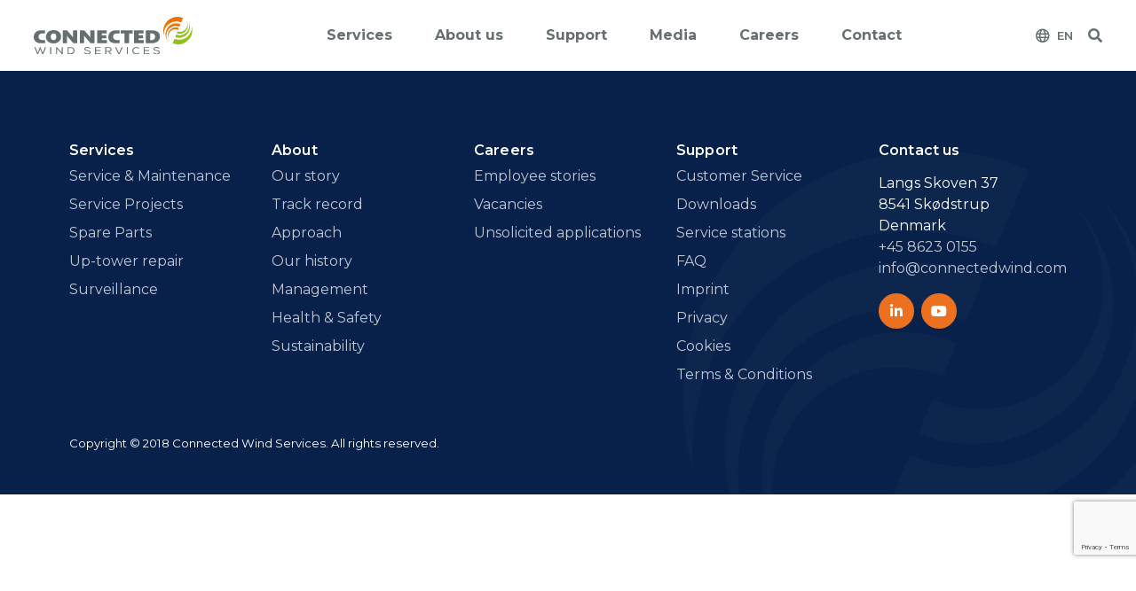

--- FILE ---
content_type: text/html; charset=UTF-8
request_url: https://www.connectedwind.com/employees/andrea-kraus/
body_size: 7649
content:
<!doctype html>
<html >
  <head>
    <meta charset="utf-8">
    <meta http-equiv="x-ua-compatible" content="ie=edge">
    <meta name="viewport" content="width=device-width, initial-scale=1, shrink-to-fit=no">
    <link rel="stylesheet" href="https://pro.fontawesome.com/releases/v5.5.0/css/all.css" integrity="sha384-j8y0ITrvFafF4EkV1mPW0BKm6dp3c+J9Fky22Man50Ofxo2wNe5pT1oZejDH9/Dt" crossorigin="anonymous">
    <link rel="preconnect" href="https://fonts.googleapis.com">
    <link rel="preconnect" href="https://fonts.gstatic.com" crossorigin>
    <link href="https://fonts.googleapis.com/css2?family=Montserrat:ital,wght@0,100..900;1,100..900&display=swap" rel="stylesheet">
    <!-- Google Tag Manager -->
    <script>(function(w,d,s,l,i){w[l]=w[l]||[];w[l].push({'gtm.start':
						new Date().getTime(),event:'gtm.js'});var f=d.getElementsByTagName(s)[0],
					j=d.createElement(s),dl=l!='dataLayer'?'&l='+l:'';j.async=true;j.src=
					'https://www.googletagmanager.com/gtm.js?id='+i+dl;f.parentNode.insertBefore(j,f);
			})(window,document,'script','dataLayer','GTM-WCLC6CD');</script>
    <!-- End Google Tag Manager -->
            <script id="CookieConsent" src="https://policy.app.cookieinformation.com/uc.js"
                data-culture="EN" type="text/javascript"></script>
        <script src='https://www.google.com/recaptcha/api.js?render=6LeiVZUUAAAAAH2QxtsFZMDImAdALlZ58VvDTgPV'></script>
<script>window.captcha_key = "6LeiVZUUAAAAAH2QxtsFZMDImAdALlZ58VvDTgPV"</script>
    <meta name='robots' content='index, follow, max-image-preview:large, max-snippet:-1, max-video-preview:-1' />
	<style>img:is([sizes="auto" i], [sizes^="auto," i]) { contain-intrinsic-size: 3000px 1500px }</style>
	<link rel="alternate" hreflang="da" href="https://www.connectedwind.com/da/employees/andrea-kraus/" />
<link rel="alternate" hreflang="en" href="https://www.connectedwind.com/employees/andrea-kraus/" />
<link rel="alternate" hreflang="de" href="https://www.connectedwind.com/de/employees/andrea-kraus/" />
<link rel="alternate" hreflang="fr" href="https://www.connectedwind.com/fr/employees/andrea-kraus/" />
<link rel="alternate" hreflang="x-default" href="https://www.connectedwind.com/employees/andrea-kraus/" />

	<!-- This site is optimized with the Yoast SEO plugin v24.7 - https://yoast.com/wordpress/plugins/seo/ -->
	<title>Human Resources DE - Connected Wind Services</title>
	<link rel="canonical" href="https://www.connectedwind.com/employees/andrea-kraus/" />
	<meta property="og:locale" content="en_US" />
	<meta property="og:type" content="article" />
	<meta property="og:title" content="Human Resources DE - Connected Wind Services" />
	<meta property="og:url" content="https://www.connectedwind.com/employees/andrea-kraus/" />
	<meta property="og:site_name" content="Connected Wind Services" />
	<meta property="article:modified_time" content="2024-01-17T13:54:00+00:00" />
	<meta name="twitter:card" content="summary_large_image" />
	<script type="application/ld+json" class="yoast-schema-graph">{"@context":"https://schema.org","@graph":[{"@type":"WebPage","@id":"https://www.connectedwind.com/employees/andrea-kraus/","url":"https://www.connectedwind.com/employees/andrea-kraus/","name":"Human Resources DE - Connected Wind Services","isPartOf":{"@id":"https://www.connectedwind.com/fr/#website"},"datePublished":"2022-11-17T13:40:05+00:00","dateModified":"2024-01-17T13:54:00+00:00","breadcrumb":{"@id":"https://www.connectedwind.com/employees/andrea-kraus/#breadcrumb"},"inLanguage":"en-US","potentialAction":[{"@type":"ReadAction","target":["https://www.connectedwind.com/employees/andrea-kraus/"]}]},{"@type":"BreadcrumbList","@id":"https://www.connectedwind.com/employees/andrea-kraus/#breadcrumb","itemListElement":[{"@type":"ListItem","position":1,"name":"Home","item":"https://www.connectedwind.com/"},{"@type":"ListItem","position":2,"name":"Employees","item":"https://www.connectedwind.com/fr/employees/"},{"@type":"ListItem","position":3,"name":"Human Resources DE"}]},{"@type":"WebSite","@id":"https://www.connectedwind.com/fr/#website","url":"https://www.connectedwind.com/fr/","name":"Connected Wind Services","description":"ISP for reliable O&amp;M services &amp; parts","potentialAction":[{"@type":"SearchAction","target":{"@type":"EntryPoint","urlTemplate":"https://www.connectedwind.com/fr/?s={search_term_string}"},"query-input":{"@type":"PropertyValueSpecification","valueRequired":true,"valueName":"search_term_string"}}],"inLanguage":"en-US"}]}</script>
	<!-- / Yoast SEO plugin. -->


<script type="text/javascript">
/* <![CDATA[ */
window._wpemojiSettings = {"baseUrl":"https:\/\/s.w.org\/images\/core\/emoji\/15.0.3\/72x72\/","ext":".png","svgUrl":"https:\/\/s.w.org\/images\/core\/emoji\/15.0.3\/svg\/","svgExt":".svg","source":{"concatemoji":"https:\/\/www.connectedwind.com\/wp\/wp-includes\/js\/wp-emoji-release.min.js?ver=6.7.2"}};
/*! This file is auto-generated */
!function(i,n){var o,s,e;function c(e){try{var t={supportTests:e,timestamp:(new Date).valueOf()};sessionStorage.setItem(o,JSON.stringify(t))}catch(e){}}function p(e,t,n){e.clearRect(0,0,e.canvas.width,e.canvas.height),e.fillText(t,0,0);var t=new Uint32Array(e.getImageData(0,0,e.canvas.width,e.canvas.height).data),r=(e.clearRect(0,0,e.canvas.width,e.canvas.height),e.fillText(n,0,0),new Uint32Array(e.getImageData(0,0,e.canvas.width,e.canvas.height).data));return t.every(function(e,t){return e===r[t]})}function u(e,t,n){switch(t){case"flag":return n(e,"\ud83c\udff3\ufe0f\u200d\u26a7\ufe0f","\ud83c\udff3\ufe0f\u200b\u26a7\ufe0f")?!1:!n(e,"\ud83c\uddfa\ud83c\uddf3","\ud83c\uddfa\u200b\ud83c\uddf3")&&!n(e,"\ud83c\udff4\udb40\udc67\udb40\udc62\udb40\udc65\udb40\udc6e\udb40\udc67\udb40\udc7f","\ud83c\udff4\u200b\udb40\udc67\u200b\udb40\udc62\u200b\udb40\udc65\u200b\udb40\udc6e\u200b\udb40\udc67\u200b\udb40\udc7f");case"emoji":return!n(e,"\ud83d\udc26\u200d\u2b1b","\ud83d\udc26\u200b\u2b1b")}return!1}function f(e,t,n){var r="undefined"!=typeof WorkerGlobalScope&&self instanceof WorkerGlobalScope?new OffscreenCanvas(300,150):i.createElement("canvas"),a=r.getContext("2d",{willReadFrequently:!0}),o=(a.textBaseline="top",a.font="600 32px Arial",{});return e.forEach(function(e){o[e]=t(a,e,n)}),o}function t(e){var t=i.createElement("script");t.src=e,t.defer=!0,i.head.appendChild(t)}"undefined"!=typeof Promise&&(o="wpEmojiSettingsSupports",s=["flag","emoji"],n.supports={everything:!0,everythingExceptFlag:!0},e=new Promise(function(e){i.addEventListener("DOMContentLoaded",e,{once:!0})}),new Promise(function(t){var n=function(){try{var e=JSON.parse(sessionStorage.getItem(o));if("object"==typeof e&&"number"==typeof e.timestamp&&(new Date).valueOf()<e.timestamp+604800&&"object"==typeof e.supportTests)return e.supportTests}catch(e){}return null}();if(!n){if("undefined"!=typeof Worker&&"undefined"!=typeof OffscreenCanvas&&"undefined"!=typeof URL&&URL.createObjectURL&&"undefined"!=typeof Blob)try{var e="postMessage("+f.toString()+"("+[JSON.stringify(s),u.toString(),p.toString()].join(",")+"));",r=new Blob([e],{type:"text/javascript"}),a=new Worker(URL.createObjectURL(r),{name:"wpTestEmojiSupports"});return void(a.onmessage=function(e){c(n=e.data),a.terminate(),t(n)})}catch(e){}c(n=f(s,u,p))}t(n)}).then(function(e){for(var t in e)n.supports[t]=e[t],n.supports.everything=n.supports.everything&&n.supports[t],"flag"!==t&&(n.supports.everythingExceptFlag=n.supports.everythingExceptFlag&&n.supports[t]);n.supports.everythingExceptFlag=n.supports.everythingExceptFlag&&!n.supports.flag,n.DOMReady=!1,n.readyCallback=function(){n.DOMReady=!0}}).then(function(){return e}).then(function(){var e;n.supports.everything||(n.readyCallback(),(e=n.source||{}).concatemoji?t(e.concatemoji):e.wpemoji&&e.twemoji&&(t(e.twemoji),t(e.wpemoji)))}))}((window,document),window._wpemojiSettings);
/* ]]> */
</script>
<style id='wp-emoji-styles-inline-css' type='text/css'>

	img.wp-smiley, img.emoji {
		display: inline !important;
		border: none !important;
		box-shadow: none !important;
		height: 1em !important;
		width: 1em !important;
		margin: 0 0.07em !important;
		vertical-align: -0.1em !important;
		background: none !important;
		padding: 0 !important;
	}
</style>
<style id='global-styles-inline-css' type='text/css'>
:root{--wp--preset--aspect-ratio--square: 1;--wp--preset--aspect-ratio--4-3: 4/3;--wp--preset--aspect-ratio--3-4: 3/4;--wp--preset--aspect-ratio--3-2: 3/2;--wp--preset--aspect-ratio--2-3: 2/3;--wp--preset--aspect-ratio--16-9: 16/9;--wp--preset--aspect-ratio--9-16: 9/16;--wp--preset--color--black: #000000;--wp--preset--color--cyan-bluish-gray: #abb8c3;--wp--preset--color--white: #ffffff;--wp--preset--color--pale-pink: #f78da7;--wp--preset--color--vivid-red: #cf2e2e;--wp--preset--color--luminous-vivid-orange: #ff6900;--wp--preset--color--luminous-vivid-amber: #fcb900;--wp--preset--color--light-green-cyan: #7bdcb5;--wp--preset--color--vivid-green-cyan: #00d084;--wp--preset--color--pale-cyan-blue: #8ed1fc;--wp--preset--color--vivid-cyan-blue: #0693e3;--wp--preset--color--vivid-purple: #9b51e0;--wp--preset--gradient--vivid-cyan-blue-to-vivid-purple: linear-gradient(135deg,rgba(6,147,227,1) 0%,rgb(155,81,224) 100%);--wp--preset--gradient--light-green-cyan-to-vivid-green-cyan: linear-gradient(135deg,rgb(122,220,180) 0%,rgb(0,208,130) 100%);--wp--preset--gradient--luminous-vivid-amber-to-luminous-vivid-orange: linear-gradient(135deg,rgba(252,185,0,1) 0%,rgba(255,105,0,1) 100%);--wp--preset--gradient--luminous-vivid-orange-to-vivid-red: linear-gradient(135deg,rgba(255,105,0,1) 0%,rgb(207,46,46) 100%);--wp--preset--gradient--very-light-gray-to-cyan-bluish-gray: linear-gradient(135deg,rgb(238,238,238) 0%,rgb(169,184,195) 100%);--wp--preset--gradient--cool-to-warm-spectrum: linear-gradient(135deg,rgb(74,234,220) 0%,rgb(151,120,209) 20%,rgb(207,42,186) 40%,rgb(238,44,130) 60%,rgb(251,105,98) 80%,rgb(254,248,76) 100%);--wp--preset--gradient--blush-light-purple: linear-gradient(135deg,rgb(255,206,236) 0%,rgb(152,150,240) 100%);--wp--preset--gradient--blush-bordeaux: linear-gradient(135deg,rgb(254,205,165) 0%,rgb(254,45,45) 50%,rgb(107,0,62) 100%);--wp--preset--gradient--luminous-dusk: linear-gradient(135deg,rgb(255,203,112) 0%,rgb(199,81,192) 50%,rgb(65,88,208) 100%);--wp--preset--gradient--pale-ocean: linear-gradient(135deg,rgb(255,245,203) 0%,rgb(182,227,212) 50%,rgb(51,167,181) 100%);--wp--preset--gradient--electric-grass: linear-gradient(135deg,rgb(202,248,128) 0%,rgb(113,206,126) 100%);--wp--preset--gradient--midnight: linear-gradient(135deg,rgb(2,3,129) 0%,rgb(40,116,252) 100%);--wp--preset--font-size--small: 13px;--wp--preset--font-size--medium: 20px;--wp--preset--font-size--large: 36px;--wp--preset--font-size--x-large: 42px;--wp--preset--spacing--20: 0.44rem;--wp--preset--spacing--30: 0.67rem;--wp--preset--spacing--40: 1rem;--wp--preset--spacing--50: 1.5rem;--wp--preset--spacing--60: 2.25rem;--wp--preset--spacing--70: 3.38rem;--wp--preset--spacing--80: 5.06rem;--wp--preset--shadow--natural: 6px 6px 9px rgba(0, 0, 0, 0.2);--wp--preset--shadow--deep: 12px 12px 50px rgba(0, 0, 0, 0.4);--wp--preset--shadow--sharp: 6px 6px 0px rgba(0, 0, 0, 0.2);--wp--preset--shadow--outlined: 6px 6px 0px -3px rgba(255, 255, 255, 1), 6px 6px rgba(0, 0, 0, 1);--wp--preset--shadow--crisp: 6px 6px 0px rgba(0, 0, 0, 1);}:where(body) { margin: 0; }.wp-site-blocks > .alignleft { float: left; margin-right: 2em; }.wp-site-blocks > .alignright { float: right; margin-left: 2em; }.wp-site-blocks > .aligncenter { justify-content: center; margin-left: auto; margin-right: auto; }:where(.is-layout-flex){gap: 0.5em;}:where(.is-layout-grid){gap: 0.5em;}.is-layout-flow > .alignleft{float: left;margin-inline-start: 0;margin-inline-end: 2em;}.is-layout-flow > .alignright{float: right;margin-inline-start: 2em;margin-inline-end: 0;}.is-layout-flow > .aligncenter{margin-left: auto !important;margin-right: auto !important;}.is-layout-constrained > .alignleft{float: left;margin-inline-start: 0;margin-inline-end: 2em;}.is-layout-constrained > .alignright{float: right;margin-inline-start: 2em;margin-inline-end: 0;}.is-layout-constrained > .aligncenter{margin-left: auto !important;margin-right: auto !important;}.is-layout-constrained > :where(:not(.alignleft):not(.alignright):not(.alignfull)){margin-left: auto !important;margin-right: auto !important;}body .is-layout-flex{display: flex;}.is-layout-flex{flex-wrap: wrap;align-items: center;}.is-layout-flex > :is(*, div){margin: 0;}body .is-layout-grid{display: grid;}.is-layout-grid > :is(*, div){margin: 0;}body{padding-top: 0px;padding-right: 0px;padding-bottom: 0px;padding-left: 0px;}a:where(:not(.wp-element-button)){text-decoration: underline;}:root :where(.wp-element-button, .wp-block-button__link){background-color: #32373c;border-width: 0;color: #fff;font-family: inherit;font-size: inherit;line-height: inherit;padding: calc(0.667em + 2px) calc(1.333em + 2px);text-decoration: none;}.has-black-color{color: var(--wp--preset--color--black) !important;}.has-cyan-bluish-gray-color{color: var(--wp--preset--color--cyan-bluish-gray) !important;}.has-white-color{color: var(--wp--preset--color--white) !important;}.has-pale-pink-color{color: var(--wp--preset--color--pale-pink) !important;}.has-vivid-red-color{color: var(--wp--preset--color--vivid-red) !important;}.has-luminous-vivid-orange-color{color: var(--wp--preset--color--luminous-vivid-orange) !important;}.has-luminous-vivid-amber-color{color: var(--wp--preset--color--luminous-vivid-amber) !important;}.has-light-green-cyan-color{color: var(--wp--preset--color--light-green-cyan) !important;}.has-vivid-green-cyan-color{color: var(--wp--preset--color--vivid-green-cyan) !important;}.has-pale-cyan-blue-color{color: var(--wp--preset--color--pale-cyan-blue) !important;}.has-vivid-cyan-blue-color{color: var(--wp--preset--color--vivid-cyan-blue) !important;}.has-vivid-purple-color{color: var(--wp--preset--color--vivid-purple) !important;}.has-black-background-color{background-color: var(--wp--preset--color--black) !important;}.has-cyan-bluish-gray-background-color{background-color: var(--wp--preset--color--cyan-bluish-gray) !important;}.has-white-background-color{background-color: var(--wp--preset--color--white) !important;}.has-pale-pink-background-color{background-color: var(--wp--preset--color--pale-pink) !important;}.has-vivid-red-background-color{background-color: var(--wp--preset--color--vivid-red) !important;}.has-luminous-vivid-orange-background-color{background-color: var(--wp--preset--color--luminous-vivid-orange) !important;}.has-luminous-vivid-amber-background-color{background-color: var(--wp--preset--color--luminous-vivid-amber) !important;}.has-light-green-cyan-background-color{background-color: var(--wp--preset--color--light-green-cyan) !important;}.has-vivid-green-cyan-background-color{background-color: var(--wp--preset--color--vivid-green-cyan) !important;}.has-pale-cyan-blue-background-color{background-color: var(--wp--preset--color--pale-cyan-blue) !important;}.has-vivid-cyan-blue-background-color{background-color: var(--wp--preset--color--vivid-cyan-blue) !important;}.has-vivid-purple-background-color{background-color: var(--wp--preset--color--vivid-purple) !important;}.has-black-border-color{border-color: var(--wp--preset--color--black) !important;}.has-cyan-bluish-gray-border-color{border-color: var(--wp--preset--color--cyan-bluish-gray) !important;}.has-white-border-color{border-color: var(--wp--preset--color--white) !important;}.has-pale-pink-border-color{border-color: var(--wp--preset--color--pale-pink) !important;}.has-vivid-red-border-color{border-color: var(--wp--preset--color--vivid-red) !important;}.has-luminous-vivid-orange-border-color{border-color: var(--wp--preset--color--luminous-vivid-orange) !important;}.has-luminous-vivid-amber-border-color{border-color: var(--wp--preset--color--luminous-vivid-amber) !important;}.has-light-green-cyan-border-color{border-color: var(--wp--preset--color--light-green-cyan) !important;}.has-vivid-green-cyan-border-color{border-color: var(--wp--preset--color--vivid-green-cyan) !important;}.has-pale-cyan-blue-border-color{border-color: var(--wp--preset--color--pale-cyan-blue) !important;}.has-vivid-cyan-blue-border-color{border-color: var(--wp--preset--color--vivid-cyan-blue) !important;}.has-vivid-purple-border-color{border-color: var(--wp--preset--color--vivid-purple) !important;}.has-vivid-cyan-blue-to-vivid-purple-gradient-background{background: var(--wp--preset--gradient--vivid-cyan-blue-to-vivid-purple) !important;}.has-light-green-cyan-to-vivid-green-cyan-gradient-background{background: var(--wp--preset--gradient--light-green-cyan-to-vivid-green-cyan) !important;}.has-luminous-vivid-amber-to-luminous-vivid-orange-gradient-background{background: var(--wp--preset--gradient--luminous-vivid-amber-to-luminous-vivid-orange) !important;}.has-luminous-vivid-orange-to-vivid-red-gradient-background{background: var(--wp--preset--gradient--luminous-vivid-orange-to-vivid-red) !important;}.has-very-light-gray-to-cyan-bluish-gray-gradient-background{background: var(--wp--preset--gradient--very-light-gray-to-cyan-bluish-gray) !important;}.has-cool-to-warm-spectrum-gradient-background{background: var(--wp--preset--gradient--cool-to-warm-spectrum) !important;}.has-blush-light-purple-gradient-background{background: var(--wp--preset--gradient--blush-light-purple) !important;}.has-blush-bordeaux-gradient-background{background: var(--wp--preset--gradient--blush-bordeaux) !important;}.has-luminous-dusk-gradient-background{background: var(--wp--preset--gradient--luminous-dusk) !important;}.has-pale-ocean-gradient-background{background: var(--wp--preset--gradient--pale-ocean) !important;}.has-electric-grass-gradient-background{background: var(--wp--preset--gradient--electric-grass) !important;}.has-midnight-gradient-background{background: var(--wp--preset--gradient--midnight) !important;}.has-small-font-size{font-size: var(--wp--preset--font-size--small) !important;}.has-medium-font-size{font-size: var(--wp--preset--font-size--medium) !important;}.has-large-font-size{font-size: var(--wp--preset--font-size--large) !important;}.has-x-large-font-size{font-size: var(--wp--preset--font-size--x-large) !important;}
:where(.wp-block-post-template.is-layout-flex){gap: 1.25em;}:where(.wp-block-post-template.is-layout-grid){gap: 1.25em;}
:where(.wp-block-columns.is-layout-flex){gap: 2em;}:where(.wp-block-columns.is-layout-grid){gap: 2em;}
:root :where(.wp-block-pullquote){font-size: 1.5em;line-height: 1.6;}
</style>
<link rel='stylesheet' id='wpml-blocks-css' href='https://www.connectedwind.com/app/plugins/sitepress-multilingual-cms/dist/css/blocks/styles.css?ver=4.6.15' type='text/css' media='all' />
<link rel='stylesheet' id='sage/main.css-css' href='https://www.connectedwind.com/app/themes/connectedwind/dist/styles/main_68475384.css' type='text/css' media='all' />
<script type="text/javascript" src="https://www.connectedwind.com/wp/wp-includes/js/jquery/jquery.min.js?ver=3.7.1" id="jquery-core-js"></script>
<script type="text/javascript" src="https://www.connectedwind.com/wp/wp-includes/js/jquery/jquery-migrate.min.js?ver=3.4.1" id="jquery-migrate-js"></script>
<link rel="https://api.w.org/" href="https://www.connectedwind.com/wp-json/" /><link rel="alternate" title="JSON" type="application/json" href="https://www.connectedwind.com/wp-json/wp/v2/employees/8051" /><link rel="EditURI" type="application/rsd+xml" title="RSD" href="https://www.connectedwind.com/wp/xmlrpc.php?rsd" />
<meta name="generator" content="WordPress 6.7.2" />
<link rel='shortlink' href='https://www.connectedwind.com/?p=8051' />
<link rel="alternate" title="oEmbed (JSON)" type="application/json+oembed" href="https://www.connectedwind.com/wp-json/oembed/1.0/embed?url=https%3A%2F%2Fwww.connectedwind.com%2Femployees%2Fandrea-kraus%2F" />
<link rel="alternate" title="oEmbed (XML)" type="text/xml+oembed" href="https://www.connectedwind.com/wp-json/oembed/1.0/embed?url=https%3A%2F%2Fwww.connectedwind.com%2Femployees%2Fandrea-kraus%2F&#038;format=xml" />
<meta name="generator" content="WPML ver:4.6.15 stt:12,1,4,3;" />
            <link rel="apple-touch-icon" sizes="57x57" href="https://www.connectedwind.com/app/themes/connectedwind/dist/images/apple-touch-icon-57x57_588ef7a5.png">
        <link rel="apple-touch-icon" sizes="60x60" href="https://www.connectedwind.com/app/themes/connectedwind/dist/images/apple-touch-icon-60x60_5e8500aa.png">
        <link rel="apple-touch-icon" sizes="72x72" href="https://www.connectedwind.com/app/themes/connectedwind/dist/images/apple-touch-icon-72x72_9d0223ce.png">
        <link rel="apple-touch-icon" sizes="76x76" href="https://www.connectedwind.com/app/themes/connectedwind/dist/images/apple-touch-icon-76x76_864f5fa0.png">
        <link rel="apple-touch-icon" sizes="114x114" href="https://www.connectedwind.com/app/themes/connectedwind/dist/images/apple-touch-icon-114x114_0533f88b.png">
        <link rel="apple-touch-icon" sizes="120x120" href="https://www.connectedwind.com/app/themes/connectedwind/dist/images/apple-touch-icon-120x120_b68fd96f.png">
        <link rel="apple-touch-icon" sizes="144x144" href="https://www.connectedwind.com/app/themes/connectedwind/dist/images/apple-touch-icon-144x144_b8c3dc2a.png">
        <link rel="apple-touch-icon" sizes="152x152" href="https://www.connectedwind.com/app/themes/connectedwind/dist/images/apple-touch-icon-152x152_b0b14215.png">
        <link rel="apple-touch-icon" sizes="180x180" href="https://www.connectedwind.com/app/themes/connectedwind/dist/images/apple-touch-icon-180x180_3fe57dbe.png">
        <link rel="icon" type="image/png" sizes="32x32" href="https://www.connectedwind.com/app/themes/connectedwind/dist/images/favicon-32x32_037caa0d.png">
        <link rel="icon" type="image/png" sizes="16x16" href="https://www.connectedwind.com/app/themes/connectedwind/dist/images/favicon-16x16_292c81e9.png">
        <link rel="shortcut icon" href="https://www.connectedwind.com/app/themes/connectedwind/dist/images/favicon_056cf556.ico">
    </head>
  <body class="employees-template-default single single-employees postid-8051 andrea-kraus app-data index-data singular-data single-data single-employees-data single-employees-andrea-kraus-data">
    <!-- Google Tag Manager (noscript) -->
    <noscript><iframe src="https://www.googletagmanager.com/ns.html?id=GTM-WCLC6CD" height="0" width="0" style="display:none;visibility:hidden"></iframe></noscript>
    <!-- End Google Tag Manager (noscript) -->
            <header class="banner">
    <div class="main-nav container-fluid">
        <a class="brand" href="https://www.connectedwind.com/">
            <div class="brand__logo"><img src="https://www.connectedwind.com/app/themes/connectedwind/dist/images/logo_1f7a5137.svg">
            </div>
        </a>
                <nav class="nav-primary">
                            <ul id="menu-primary" class="nav"><li class="menu-item menu-item-has-children"><a href="#">Services<span></span></a>
<div class="sub-wrapper depth-0"><ul class="sub-menu container-min">
	<li class="menu-item"><div class="menu-icons"></div><a href="https://www.connectedwind.com/services/service-maintenance/">Service &#038; Maintenance<span></span></a></li>
	<li class="menu-item"><div class="menu-icons"></div><a href="https://www.connectedwind.com/services/service-projects/">Service Projects<span></span></a></li>
	<li class="menu-item"><div class="menu-icons"></div><a href="https://www.connectedwind.com/services/components-spare-parts/">Components &#038; Spare Parts<span></span></a></li>
	<li class="menu-item"><div class="menu-icons"></div><a href="https://www.connectedwind.com/services/up-tower/">Up-tower repairs<span></span></a></li>
	<li class="menu-item"><div class="menu-icons"></div><a href="https://www.connectedwind.com/services/solar-service-pv/">Solar service (PV)<span></span></a></li>
	<li class="menu-item"><div class="menu-icons"></div><a href="https://www.connectedwind.com/services/surveillance/">Surveillance<span></span></a></li>
</ul></div>
</li>
<li class="menu-item"><a href="https://www.connectedwind.com/about/">About us<span></span></a></li>
<li class="menu-item"><a href="https://www.connectedwind.com/customer-service/">Support<span></span></a></li>
<li class="menu-item"><a href="https://www.connectedwind.com/news/">Media<span></span></a></li>
<li class="menu-item"><a href="https://www.connectedwind.com/careers/">Careers<span></span></a></li>
<li class="menu-item"><a href="https://www.connectedwind.com/contact/">Contact<span></span></a></li>
</ul>
                    </nav>
        <div class="d-flex align-items-center">
                                                                <div class="dropdown">
                    <div class="d-flex align-items-center clickable" id="dropdownMenuButton" data-toggle="dropdown" aria-haspopup="true" aria-expanded="false">
                        <i class="far fa-globe mr-1"></i>
                        <div class="h5 m-0 text-body font-size-sm">
                            EN
                        </div>
                    </div>
                    <div class="dropdown-menu border-0 bg-light dropdown-menu-right mt-1" aria-labelledby="dropdownMenuButton">
                                                    <a class="dropdown-item h5 m-0 text-body font-size-sm" href="https://www.connectedwind.com/da/employees/andrea-kraus/">DA</a>
                                                    <a class="dropdown-item h5 m-0 text-body font-size-sm" href="https://www.connectedwind.com/employees/andrea-kraus/">EN</a>
                                                    <a class="dropdown-item h5 m-0 text-body font-size-sm" href="https://www.connectedwind.com/de/employees/andrea-kraus/">DE</a>
                                                    <a class="dropdown-item h5 m-0 text-body font-size-sm" href="https://www.connectedwind.com/fr/employees/andrea-kraus/">FR</a>
                                            </div>
                </div>
                        <div class="dropdown ml-2">
                <div class="d-flex align-items-center clickable" id="dropdownMenuButton" data-toggle="dropdown" aria-haspopup="true" aria-expanded="false">
                    <i class="fas fa-search"></i>
                </div>
                <div class="dropdown-menu border-0 p-0 bg-light dropdown-menu-right mt-2" aria-labelledby="dropdownMenuButton">
                    <form role="search" method="get" class="search-form" action="https://www.connectedwind.com/">
				<label>
					<span class="screen-reader-text">Search for:</span>
					<input type="search" class="search-field" placeholder="Search &hellip;" value="" name="s" />
				</label>
				<input type="submit" class="search-submit" value="Search" />
			</form>
                </div>
            </div>
        </div>
                <button class="hamburger hamburger--collapse" type="button">
    <span class="hamburger-box">
        <span class="hamburger-inner"></span>
    </span>
</button>    </div>
</header>
    <div id="app" class="wrap" role="document">
      <div class="content">
        <main class="main">
                       
            </main>
              </div>
    </div>
        <footer class="content-info bg-dark py-4 text-white">
    <img class="watermark" src="https://www.connectedwind.com/app/themes/connectedwind/dist/images/Logo_watermark_6fa1bac3.png">
    <div class="container">
        <div class="row">
                            <div class="col-6 col-lg pt-3">
                    <h5 class="text-white mb-1">Services</h5>
                                            <div class="mb-lg-1">
                            <a href="/services/service-maintenance/" class="text-white opacity-75">Service & Maintenance</a>
                        </div>
                                            <div class="mb-lg-1">
                            <a href="/services/service-projects/" class="text-white opacity-75">Service Projects</a>
                        </div>
                                            <div class="mb-lg-1">
                            <a href="/services/components-spare-parts/" class="text-white opacity-75">Spare Parts</a>
                        </div>
                                            <div class="mb-lg-1">
                            <a href=" /services/up-tower/" class="text-white opacity-75">Up-tower repair</a>
                        </div>
                                            <div class="mb-lg-1">
                            <a href="/services/surveillance/" class="text-white opacity-75">Surveillance</a>
                        </div>
                                    </div>
                            <div class="col-6 col-lg pt-3">
                    <h5 class="text-white mb-1">About</h5>
                                            <div class="mb-lg-1">
                            <a href="/about#our-story" class="text-white opacity-75">Our story</a>
                        </div>
                                            <div class="mb-lg-1">
                            <a href="/about#track-record" class="text-white opacity-75">Track record</a>
                        </div>
                                            <div class="mb-lg-1">
                            <a href="/about#approach" class="text-white opacity-75">Approach</a>
                        </div>
                                            <div class="mb-lg-1">
                            <a href="/about#history" class="text-white opacity-75">Our history</a>
                        </div>
                                            <div class="mb-lg-1">
                            <a href="/about#management" class="text-white opacity-75">Management</a>
                        </div>
                                            <div class="mb-lg-1">
                            <a href="/about#health-safety" class="text-white opacity-75">Health & Safety</a>
                        </div>
                                            <div class="mb-lg-1">
                            <a href="/about#sustainability" class="text-white opacity-75">Sustainability</a>
                        </div>
                                    </div>
                            <div class="col-6 col-lg pt-3">
                    <h5 class="text-white mb-1">Careers</h5>
                                            <div class="mb-lg-1">
                            <a href="/careers/#employee-stories" class="text-white opacity-75">Employee stories</a>
                        </div>
                                            <div class="mb-lg-1">
                            <a href="/careers/#vacancies" class="text-white opacity-75">Vacancies</a>
                        </div>
                                            <div class="mb-lg-1">
                            <a href="/careers/#application" class="text-white opacity-75">Unsolicited applications</a>
                        </div>
                                    </div>
                            <div class="col-6 col-lg pt-3">
                    <h5 class="text-white mb-1">Support</h5>
                                            <div class="mb-lg-1">
                            <a href="/customer-service/" class="text-white opacity-75">Customer Service</a>
                        </div>
                                            <div class="mb-lg-1">
                            <a href="/downloads" class="text-white opacity-75">Downloads</a>
                        </div>
                                            <div class="mb-lg-1">
                            <a href="/service-stations/" class="text-white opacity-75">Service stations</a>
                        </div>
                                            <div class="mb-lg-1">
                            <a href="/faq/" class="text-white opacity-75">FAQ</a>
                        </div>
                                            <div class="mb-lg-1">
                            <a href="/imprint/" class="text-white opacity-75">Imprint</a>
                        </div>
                                            <div class="mb-lg-1">
                            <a href="/privacy/" class="text-white opacity-75">Privacy</a>
                        </div>
                                            <div class="mb-lg-1">
                            <a href="/cookies/" class="text-white opacity-75">Cookies</a>
                        </div>
                                            <div class="mb-lg-1">
                            <a href="/terms-conditions/" class="text-white opacity-75">Terms & Conditions</a>
                        </div>
                                    </div>
                        <div class="col pt-3">
                <h5 class="text-white">Contact us</h5>
                <div>
                    <div class="text-white"><p>Langs Skoven 37<br />
8541 Skødstrup<br />
Denmark</p>
</div>
                    <div>
                        <a class="text-white opacity-75"
                           href="tel:+45 8623 0155">+45 8623 0155</a>
                    </div>
                    <div><a class="text-white opacity-75"
                            href="mailto:info@connectedwind.com">info@connectedwind.com</a>
                    </div>
                </div>
                <div class="d-flex flex-row pt-2">
                <a href="https://www.linkedin.com/company/connected-wind-service-danmark/?viewAsMember=true" target="_blank" rel="noopener noreferrer" class="share-buttons__button"><i class="fab fa-linkedin-in"></i></a>
                <a href="https://www.youtube.com/channel/UCvdC4mv4mL7yDVIt4jO1P7A" target="_blank" rel="noopener noreferrer" class="share-buttons__button"><i class="fab fa-youtube"></i></a>
    </div>            </div>
        </div>
        <div class="font-size-sm pt-3 pt-md-4">Copyright © 2018 Connected Wind Services. All rights reserved.</div>
    </div>
</footer>
<a class="top-button d-none d-sm-flex"><i class="far fa-chevron-up text-white"></i></a>    <script type="text/javascript" src="https://www.connectedwind.com/app/themes/connectedwind/dist/scripts/main_68475384.js" id="sage/main.js-js"></script>
        <meta name="hosted_by" content="WPDrift">
          </body>
</html>


--- FILE ---
content_type: text/html; charset=utf-8
request_url: https://www.google.com/recaptcha/api2/anchor?ar=1&k=6LeiVZUUAAAAAH2QxtsFZMDImAdALlZ58VvDTgPV&co=aHR0cHM6Ly93d3cuY29ubmVjdGVkd2luZC5jb206NDQz&hl=en&v=PoyoqOPhxBO7pBk68S4YbpHZ&size=invisible&anchor-ms=20000&execute-ms=30000&cb=juvg3xxq3es2
body_size: 48709
content:
<!DOCTYPE HTML><html dir="ltr" lang="en"><head><meta http-equiv="Content-Type" content="text/html; charset=UTF-8">
<meta http-equiv="X-UA-Compatible" content="IE=edge">
<title>reCAPTCHA</title>
<style type="text/css">
/* cyrillic-ext */
@font-face {
  font-family: 'Roboto';
  font-style: normal;
  font-weight: 400;
  font-stretch: 100%;
  src: url(//fonts.gstatic.com/s/roboto/v48/KFO7CnqEu92Fr1ME7kSn66aGLdTylUAMa3GUBHMdazTgWw.woff2) format('woff2');
  unicode-range: U+0460-052F, U+1C80-1C8A, U+20B4, U+2DE0-2DFF, U+A640-A69F, U+FE2E-FE2F;
}
/* cyrillic */
@font-face {
  font-family: 'Roboto';
  font-style: normal;
  font-weight: 400;
  font-stretch: 100%;
  src: url(//fonts.gstatic.com/s/roboto/v48/KFO7CnqEu92Fr1ME7kSn66aGLdTylUAMa3iUBHMdazTgWw.woff2) format('woff2');
  unicode-range: U+0301, U+0400-045F, U+0490-0491, U+04B0-04B1, U+2116;
}
/* greek-ext */
@font-face {
  font-family: 'Roboto';
  font-style: normal;
  font-weight: 400;
  font-stretch: 100%;
  src: url(//fonts.gstatic.com/s/roboto/v48/KFO7CnqEu92Fr1ME7kSn66aGLdTylUAMa3CUBHMdazTgWw.woff2) format('woff2');
  unicode-range: U+1F00-1FFF;
}
/* greek */
@font-face {
  font-family: 'Roboto';
  font-style: normal;
  font-weight: 400;
  font-stretch: 100%;
  src: url(//fonts.gstatic.com/s/roboto/v48/KFO7CnqEu92Fr1ME7kSn66aGLdTylUAMa3-UBHMdazTgWw.woff2) format('woff2');
  unicode-range: U+0370-0377, U+037A-037F, U+0384-038A, U+038C, U+038E-03A1, U+03A3-03FF;
}
/* math */
@font-face {
  font-family: 'Roboto';
  font-style: normal;
  font-weight: 400;
  font-stretch: 100%;
  src: url(//fonts.gstatic.com/s/roboto/v48/KFO7CnqEu92Fr1ME7kSn66aGLdTylUAMawCUBHMdazTgWw.woff2) format('woff2');
  unicode-range: U+0302-0303, U+0305, U+0307-0308, U+0310, U+0312, U+0315, U+031A, U+0326-0327, U+032C, U+032F-0330, U+0332-0333, U+0338, U+033A, U+0346, U+034D, U+0391-03A1, U+03A3-03A9, U+03B1-03C9, U+03D1, U+03D5-03D6, U+03F0-03F1, U+03F4-03F5, U+2016-2017, U+2034-2038, U+203C, U+2040, U+2043, U+2047, U+2050, U+2057, U+205F, U+2070-2071, U+2074-208E, U+2090-209C, U+20D0-20DC, U+20E1, U+20E5-20EF, U+2100-2112, U+2114-2115, U+2117-2121, U+2123-214F, U+2190, U+2192, U+2194-21AE, U+21B0-21E5, U+21F1-21F2, U+21F4-2211, U+2213-2214, U+2216-22FF, U+2308-230B, U+2310, U+2319, U+231C-2321, U+2336-237A, U+237C, U+2395, U+239B-23B7, U+23D0, U+23DC-23E1, U+2474-2475, U+25AF, U+25B3, U+25B7, U+25BD, U+25C1, U+25CA, U+25CC, U+25FB, U+266D-266F, U+27C0-27FF, U+2900-2AFF, U+2B0E-2B11, U+2B30-2B4C, U+2BFE, U+3030, U+FF5B, U+FF5D, U+1D400-1D7FF, U+1EE00-1EEFF;
}
/* symbols */
@font-face {
  font-family: 'Roboto';
  font-style: normal;
  font-weight: 400;
  font-stretch: 100%;
  src: url(//fonts.gstatic.com/s/roboto/v48/KFO7CnqEu92Fr1ME7kSn66aGLdTylUAMaxKUBHMdazTgWw.woff2) format('woff2');
  unicode-range: U+0001-000C, U+000E-001F, U+007F-009F, U+20DD-20E0, U+20E2-20E4, U+2150-218F, U+2190, U+2192, U+2194-2199, U+21AF, U+21E6-21F0, U+21F3, U+2218-2219, U+2299, U+22C4-22C6, U+2300-243F, U+2440-244A, U+2460-24FF, U+25A0-27BF, U+2800-28FF, U+2921-2922, U+2981, U+29BF, U+29EB, U+2B00-2BFF, U+4DC0-4DFF, U+FFF9-FFFB, U+10140-1018E, U+10190-1019C, U+101A0, U+101D0-101FD, U+102E0-102FB, U+10E60-10E7E, U+1D2C0-1D2D3, U+1D2E0-1D37F, U+1F000-1F0FF, U+1F100-1F1AD, U+1F1E6-1F1FF, U+1F30D-1F30F, U+1F315, U+1F31C, U+1F31E, U+1F320-1F32C, U+1F336, U+1F378, U+1F37D, U+1F382, U+1F393-1F39F, U+1F3A7-1F3A8, U+1F3AC-1F3AF, U+1F3C2, U+1F3C4-1F3C6, U+1F3CA-1F3CE, U+1F3D4-1F3E0, U+1F3ED, U+1F3F1-1F3F3, U+1F3F5-1F3F7, U+1F408, U+1F415, U+1F41F, U+1F426, U+1F43F, U+1F441-1F442, U+1F444, U+1F446-1F449, U+1F44C-1F44E, U+1F453, U+1F46A, U+1F47D, U+1F4A3, U+1F4B0, U+1F4B3, U+1F4B9, U+1F4BB, U+1F4BF, U+1F4C8-1F4CB, U+1F4D6, U+1F4DA, U+1F4DF, U+1F4E3-1F4E6, U+1F4EA-1F4ED, U+1F4F7, U+1F4F9-1F4FB, U+1F4FD-1F4FE, U+1F503, U+1F507-1F50B, U+1F50D, U+1F512-1F513, U+1F53E-1F54A, U+1F54F-1F5FA, U+1F610, U+1F650-1F67F, U+1F687, U+1F68D, U+1F691, U+1F694, U+1F698, U+1F6AD, U+1F6B2, U+1F6B9-1F6BA, U+1F6BC, U+1F6C6-1F6CF, U+1F6D3-1F6D7, U+1F6E0-1F6EA, U+1F6F0-1F6F3, U+1F6F7-1F6FC, U+1F700-1F7FF, U+1F800-1F80B, U+1F810-1F847, U+1F850-1F859, U+1F860-1F887, U+1F890-1F8AD, U+1F8B0-1F8BB, U+1F8C0-1F8C1, U+1F900-1F90B, U+1F93B, U+1F946, U+1F984, U+1F996, U+1F9E9, U+1FA00-1FA6F, U+1FA70-1FA7C, U+1FA80-1FA89, U+1FA8F-1FAC6, U+1FACE-1FADC, U+1FADF-1FAE9, U+1FAF0-1FAF8, U+1FB00-1FBFF;
}
/* vietnamese */
@font-face {
  font-family: 'Roboto';
  font-style: normal;
  font-weight: 400;
  font-stretch: 100%;
  src: url(//fonts.gstatic.com/s/roboto/v48/KFO7CnqEu92Fr1ME7kSn66aGLdTylUAMa3OUBHMdazTgWw.woff2) format('woff2');
  unicode-range: U+0102-0103, U+0110-0111, U+0128-0129, U+0168-0169, U+01A0-01A1, U+01AF-01B0, U+0300-0301, U+0303-0304, U+0308-0309, U+0323, U+0329, U+1EA0-1EF9, U+20AB;
}
/* latin-ext */
@font-face {
  font-family: 'Roboto';
  font-style: normal;
  font-weight: 400;
  font-stretch: 100%;
  src: url(//fonts.gstatic.com/s/roboto/v48/KFO7CnqEu92Fr1ME7kSn66aGLdTylUAMa3KUBHMdazTgWw.woff2) format('woff2');
  unicode-range: U+0100-02BA, U+02BD-02C5, U+02C7-02CC, U+02CE-02D7, U+02DD-02FF, U+0304, U+0308, U+0329, U+1D00-1DBF, U+1E00-1E9F, U+1EF2-1EFF, U+2020, U+20A0-20AB, U+20AD-20C0, U+2113, U+2C60-2C7F, U+A720-A7FF;
}
/* latin */
@font-face {
  font-family: 'Roboto';
  font-style: normal;
  font-weight: 400;
  font-stretch: 100%;
  src: url(//fonts.gstatic.com/s/roboto/v48/KFO7CnqEu92Fr1ME7kSn66aGLdTylUAMa3yUBHMdazQ.woff2) format('woff2');
  unicode-range: U+0000-00FF, U+0131, U+0152-0153, U+02BB-02BC, U+02C6, U+02DA, U+02DC, U+0304, U+0308, U+0329, U+2000-206F, U+20AC, U+2122, U+2191, U+2193, U+2212, U+2215, U+FEFF, U+FFFD;
}
/* cyrillic-ext */
@font-face {
  font-family: 'Roboto';
  font-style: normal;
  font-weight: 500;
  font-stretch: 100%;
  src: url(//fonts.gstatic.com/s/roboto/v48/KFO7CnqEu92Fr1ME7kSn66aGLdTylUAMa3GUBHMdazTgWw.woff2) format('woff2');
  unicode-range: U+0460-052F, U+1C80-1C8A, U+20B4, U+2DE0-2DFF, U+A640-A69F, U+FE2E-FE2F;
}
/* cyrillic */
@font-face {
  font-family: 'Roboto';
  font-style: normal;
  font-weight: 500;
  font-stretch: 100%;
  src: url(//fonts.gstatic.com/s/roboto/v48/KFO7CnqEu92Fr1ME7kSn66aGLdTylUAMa3iUBHMdazTgWw.woff2) format('woff2');
  unicode-range: U+0301, U+0400-045F, U+0490-0491, U+04B0-04B1, U+2116;
}
/* greek-ext */
@font-face {
  font-family: 'Roboto';
  font-style: normal;
  font-weight: 500;
  font-stretch: 100%;
  src: url(//fonts.gstatic.com/s/roboto/v48/KFO7CnqEu92Fr1ME7kSn66aGLdTylUAMa3CUBHMdazTgWw.woff2) format('woff2');
  unicode-range: U+1F00-1FFF;
}
/* greek */
@font-face {
  font-family: 'Roboto';
  font-style: normal;
  font-weight: 500;
  font-stretch: 100%;
  src: url(//fonts.gstatic.com/s/roboto/v48/KFO7CnqEu92Fr1ME7kSn66aGLdTylUAMa3-UBHMdazTgWw.woff2) format('woff2');
  unicode-range: U+0370-0377, U+037A-037F, U+0384-038A, U+038C, U+038E-03A1, U+03A3-03FF;
}
/* math */
@font-face {
  font-family: 'Roboto';
  font-style: normal;
  font-weight: 500;
  font-stretch: 100%;
  src: url(//fonts.gstatic.com/s/roboto/v48/KFO7CnqEu92Fr1ME7kSn66aGLdTylUAMawCUBHMdazTgWw.woff2) format('woff2');
  unicode-range: U+0302-0303, U+0305, U+0307-0308, U+0310, U+0312, U+0315, U+031A, U+0326-0327, U+032C, U+032F-0330, U+0332-0333, U+0338, U+033A, U+0346, U+034D, U+0391-03A1, U+03A3-03A9, U+03B1-03C9, U+03D1, U+03D5-03D6, U+03F0-03F1, U+03F4-03F5, U+2016-2017, U+2034-2038, U+203C, U+2040, U+2043, U+2047, U+2050, U+2057, U+205F, U+2070-2071, U+2074-208E, U+2090-209C, U+20D0-20DC, U+20E1, U+20E5-20EF, U+2100-2112, U+2114-2115, U+2117-2121, U+2123-214F, U+2190, U+2192, U+2194-21AE, U+21B0-21E5, U+21F1-21F2, U+21F4-2211, U+2213-2214, U+2216-22FF, U+2308-230B, U+2310, U+2319, U+231C-2321, U+2336-237A, U+237C, U+2395, U+239B-23B7, U+23D0, U+23DC-23E1, U+2474-2475, U+25AF, U+25B3, U+25B7, U+25BD, U+25C1, U+25CA, U+25CC, U+25FB, U+266D-266F, U+27C0-27FF, U+2900-2AFF, U+2B0E-2B11, U+2B30-2B4C, U+2BFE, U+3030, U+FF5B, U+FF5D, U+1D400-1D7FF, U+1EE00-1EEFF;
}
/* symbols */
@font-face {
  font-family: 'Roboto';
  font-style: normal;
  font-weight: 500;
  font-stretch: 100%;
  src: url(//fonts.gstatic.com/s/roboto/v48/KFO7CnqEu92Fr1ME7kSn66aGLdTylUAMaxKUBHMdazTgWw.woff2) format('woff2');
  unicode-range: U+0001-000C, U+000E-001F, U+007F-009F, U+20DD-20E0, U+20E2-20E4, U+2150-218F, U+2190, U+2192, U+2194-2199, U+21AF, U+21E6-21F0, U+21F3, U+2218-2219, U+2299, U+22C4-22C6, U+2300-243F, U+2440-244A, U+2460-24FF, U+25A0-27BF, U+2800-28FF, U+2921-2922, U+2981, U+29BF, U+29EB, U+2B00-2BFF, U+4DC0-4DFF, U+FFF9-FFFB, U+10140-1018E, U+10190-1019C, U+101A0, U+101D0-101FD, U+102E0-102FB, U+10E60-10E7E, U+1D2C0-1D2D3, U+1D2E0-1D37F, U+1F000-1F0FF, U+1F100-1F1AD, U+1F1E6-1F1FF, U+1F30D-1F30F, U+1F315, U+1F31C, U+1F31E, U+1F320-1F32C, U+1F336, U+1F378, U+1F37D, U+1F382, U+1F393-1F39F, U+1F3A7-1F3A8, U+1F3AC-1F3AF, U+1F3C2, U+1F3C4-1F3C6, U+1F3CA-1F3CE, U+1F3D4-1F3E0, U+1F3ED, U+1F3F1-1F3F3, U+1F3F5-1F3F7, U+1F408, U+1F415, U+1F41F, U+1F426, U+1F43F, U+1F441-1F442, U+1F444, U+1F446-1F449, U+1F44C-1F44E, U+1F453, U+1F46A, U+1F47D, U+1F4A3, U+1F4B0, U+1F4B3, U+1F4B9, U+1F4BB, U+1F4BF, U+1F4C8-1F4CB, U+1F4D6, U+1F4DA, U+1F4DF, U+1F4E3-1F4E6, U+1F4EA-1F4ED, U+1F4F7, U+1F4F9-1F4FB, U+1F4FD-1F4FE, U+1F503, U+1F507-1F50B, U+1F50D, U+1F512-1F513, U+1F53E-1F54A, U+1F54F-1F5FA, U+1F610, U+1F650-1F67F, U+1F687, U+1F68D, U+1F691, U+1F694, U+1F698, U+1F6AD, U+1F6B2, U+1F6B9-1F6BA, U+1F6BC, U+1F6C6-1F6CF, U+1F6D3-1F6D7, U+1F6E0-1F6EA, U+1F6F0-1F6F3, U+1F6F7-1F6FC, U+1F700-1F7FF, U+1F800-1F80B, U+1F810-1F847, U+1F850-1F859, U+1F860-1F887, U+1F890-1F8AD, U+1F8B0-1F8BB, U+1F8C0-1F8C1, U+1F900-1F90B, U+1F93B, U+1F946, U+1F984, U+1F996, U+1F9E9, U+1FA00-1FA6F, U+1FA70-1FA7C, U+1FA80-1FA89, U+1FA8F-1FAC6, U+1FACE-1FADC, U+1FADF-1FAE9, U+1FAF0-1FAF8, U+1FB00-1FBFF;
}
/* vietnamese */
@font-face {
  font-family: 'Roboto';
  font-style: normal;
  font-weight: 500;
  font-stretch: 100%;
  src: url(//fonts.gstatic.com/s/roboto/v48/KFO7CnqEu92Fr1ME7kSn66aGLdTylUAMa3OUBHMdazTgWw.woff2) format('woff2');
  unicode-range: U+0102-0103, U+0110-0111, U+0128-0129, U+0168-0169, U+01A0-01A1, U+01AF-01B0, U+0300-0301, U+0303-0304, U+0308-0309, U+0323, U+0329, U+1EA0-1EF9, U+20AB;
}
/* latin-ext */
@font-face {
  font-family: 'Roboto';
  font-style: normal;
  font-weight: 500;
  font-stretch: 100%;
  src: url(//fonts.gstatic.com/s/roboto/v48/KFO7CnqEu92Fr1ME7kSn66aGLdTylUAMa3KUBHMdazTgWw.woff2) format('woff2');
  unicode-range: U+0100-02BA, U+02BD-02C5, U+02C7-02CC, U+02CE-02D7, U+02DD-02FF, U+0304, U+0308, U+0329, U+1D00-1DBF, U+1E00-1E9F, U+1EF2-1EFF, U+2020, U+20A0-20AB, U+20AD-20C0, U+2113, U+2C60-2C7F, U+A720-A7FF;
}
/* latin */
@font-face {
  font-family: 'Roboto';
  font-style: normal;
  font-weight: 500;
  font-stretch: 100%;
  src: url(//fonts.gstatic.com/s/roboto/v48/KFO7CnqEu92Fr1ME7kSn66aGLdTylUAMa3yUBHMdazQ.woff2) format('woff2');
  unicode-range: U+0000-00FF, U+0131, U+0152-0153, U+02BB-02BC, U+02C6, U+02DA, U+02DC, U+0304, U+0308, U+0329, U+2000-206F, U+20AC, U+2122, U+2191, U+2193, U+2212, U+2215, U+FEFF, U+FFFD;
}
/* cyrillic-ext */
@font-face {
  font-family: 'Roboto';
  font-style: normal;
  font-weight: 900;
  font-stretch: 100%;
  src: url(//fonts.gstatic.com/s/roboto/v48/KFO7CnqEu92Fr1ME7kSn66aGLdTylUAMa3GUBHMdazTgWw.woff2) format('woff2');
  unicode-range: U+0460-052F, U+1C80-1C8A, U+20B4, U+2DE0-2DFF, U+A640-A69F, U+FE2E-FE2F;
}
/* cyrillic */
@font-face {
  font-family: 'Roboto';
  font-style: normal;
  font-weight: 900;
  font-stretch: 100%;
  src: url(//fonts.gstatic.com/s/roboto/v48/KFO7CnqEu92Fr1ME7kSn66aGLdTylUAMa3iUBHMdazTgWw.woff2) format('woff2');
  unicode-range: U+0301, U+0400-045F, U+0490-0491, U+04B0-04B1, U+2116;
}
/* greek-ext */
@font-face {
  font-family: 'Roboto';
  font-style: normal;
  font-weight: 900;
  font-stretch: 100%;
  src: url(//fonts.gstatic.com/s/roboto/v48/KFO7CnqEu92Fr1ME7kSn66aGLdTylUAMa3CUBHMdazTgWw.woff2) format('woff2');
  unicode-range: U+1F00-1FFF;
}
/* greek */
@font-face {
  font-family: 'Roboto';
  font-style: normal;
  font-weight: 900;
  font-stretch: 100%;
  src: url(//fonts.gstatic.com/s/roboto/v48/KFO7CnqEu92Fr1ME7kSn66aGLdTylUAMa3-UBHMdazTgWw.woff2) format('woff2');
  unicode-range: U+0370-0377, U+037A-037F, U+0384-038A, U+038C, U+038E-03A1, U+03A3-03FF;
}
/* math */
@font-face {
  font-family: 'Roboto';
  font-style: normal;
  font-weight: 900;
  font-stretch: 100%;
  src: url(//fonts.gstatic.com/s/roboto/v48/KFO7CnqEu92Fr1ME7kSn66aGLdTylUAMawCUBHMdazTgWw.woff2) format('woff2');
  unicode-range: U+0302-0303, U+0305, U+0307-0308, U+0310, U+0312, U+0315, U+031A, U+0326-0327, U+032C, U+032F-0330, U+0332-0333, U+0338, U+033A, U+0346, U+034D, U+0391-03A1, U+03A3-03A9, U+03B1-03C9, U+03D1, U+03D5-03D6, U+03F0-03F1, U+03F4-03F5, U+2016-2017, U+2034-2038, U+203C, U+2040, U+2043, U+2047, U+2050, U+2057, U+205F, U+2070-2071, U+2074-208E, U+2090-209C, U+20D0-20DC, U+20E1, U+20E5-20EF, U+2100-2112, U+2114-2115, U+2117-2121, U+2123-214F, U+2190, U+2192, U+2194-21AE, U+21B0-21E5, U+21F1-21F2, U+21F4-2211, U+2213-2214, U+2216-22FF, U+2308-230B, U+2310, U+2319, U+231C-2321, U+2336-237A, U+237C, U+2395, U+239B-23B7, U+23D0, U+23DC-23E1, U+2474-2475, U+25AF, U+25B3, U+25B7, U+25BD, U+25C1, U+25CA, U+25CC, U+25FB, U+266D-266F, U+27C0-27FF, U+2900-2AFF, U+2B0E-2B11, U+2B30-2B4C, U+2BFE, U+3030, U+FF5B, U+FF5D, U+1D400-1D7FF, U+1EE00-1EEFF;
}
/* symbols */
@font-face {
  font-family: 'Roboto';
  font-style: normal;
  font-weight: 900;
  font-stretch: 100%;
  src: url(//fonts.gstatic.com/s/roboto/v48/KFO7CnqEu92Fr1ME7kSn66aGLdTylUAMaxKUBHMdazTgWw.woff2) format('woff2');
  unicode-range: U+0001-000C, U+000E-001F, U+007F-009F, U+20DD-20E0, U+20E2-20E4, U+2150-218F, U+2190, U+2192, U+2194-2199, U+21AF, U+21E6-21F0, U+21F3, U+2218-2219, U+2299, U+22C4-22C6, U+2300-243F, U+2440-244A, U+2460-24FF, U+25A0-27BF, U+2800-28FF, U+2921-2922, U+2981, U+29BF, U+29EB, U+2B00-2BFF, U+4DC0-4DFF, U+FFF9-FFFB, U+10140-1018E, U+10190-1019C, U+101A0, U+101D0-101FD, U+102E0-102FB, U+10E60-10E7E, U+1D2C0-1D2D3, U+1D2E0-1D37F, U+1F000-1F0FF, U+1F100-1F1AD, U+1F1E6-1F1FF, U+1F30D-1F30F, U+1F315, U+1F31C, U+1F31E, U+1F320-1F32C, U+1F336, U+1F378, U+1F37D, U+1F382, U+1F393-1F39F, U+1F3A7-1F3A8, U+1F3AC-1F3AF, U+1F3C2, U+1F3C4-1F3C6, U+1F3CA-1F3CE, U+1F3D4-1F3E0, U+1F3ED, U+1F3F1-1F3F3, U+1F3F5-1F3F7, U+1F408, U+1F415, U+1F41F, U+1F426, U+1F43F, U+1F441-1F442, U+1F444, U+1F446-1F449, U+1F44C-1F44E, U+1F453, U+1F46A, U+1F47D, U+1F4A3, U+1F4B0, U+1F4B3, U+1F4B9, U+1F4BB, U+1F4BF, U+1F4C8-1F4CB, U+1F4D6, U+1F4DA, U+1F4DF, U+1F4E3-1F4E6, U+1F4EA-1F4ED, U+1F4F7, U+1F4F9-1F4FB, U+1F4FD-1F4FE, U+1F503, U+1F507-1F50B, U+1F50D, U+1F512-1F513, U+1F53E-1F54A, U+1F54F-1F5FA, U+1F610, U+1F650-1F67F, U+1F687, U+1F68D, U+1F691, U+1F694, U+1F698, U+1F6AD, U+1F6B2, U+1F6B9-1F6BA, U+1F6BC, U+1F6C6-1F6CF, U+1F6D3-1F6D7, U+1F6E0-1F6EA, U+1F6F0-1F6F3, U+1F6F7-1F6FC, U+1F700-1F7FF, U+1F800-1F80B, U+1F810-1F847, U+1F850-1F859, U+1F860-1F887, U+1F890-1F8AD, U+1F8B0-1F8BB, U+1F8C0-1F8C1, U+1F900-1F90B, U+1F93B, U+1F946, U+1F984, U+1F996, U+1F9E9, U+1FA00-1FA6F, U+1FA70-1FA7C, U+1FA80-1FA89, U+1FA8F-1FAC6, U+1FACE-1FADC, U+1FADF-1FAE9, U+1FAF0-1FAF8, U+1FB00-1FBFF;
}
/* vietnamese */
@font-face {
  font-family: 'Roboto';
  font-style: normal;
  font-weight: 900;
  font-stretch: 100%;
  src: url(//fonts.gstatic.com/s/roboto/v48/KFO7CnqEu92Fr1ME7kSn66aGLdTylUAMa3OUBHMdazTgWw.woff2) format('woff2');
  unicode-range: U+0102-0103, U+0110-0111, U+0128-0129, U+0168-0169, U+01A0-01A1, U+01AF-01B0, U+0300-0301, U+0303-0304, U+0308-0309, U+0323, U+0329, U+1EA0-1EF9, U+20AB;
}
/* latin-ext */
@font-face {
  font-family: 'Roboto';
  font-style: normal;
  font-weight: 900;
  font-stretch: 100%;
  src: url(//fonts.gstatic.com/s/roboto/v48/KFO7CnqEu92Fr1ME7kSn66aGLdTylUAMa3KUBHMdazTgWw.woff2) format('woff2');
  unicode-range: U+0100-02BA, U+02BD-02C5, U+02C7-02CC, U+02CE-02D7, U+02DD-02FF, U+0304, U+0308, U+0329, U+1D00-1DBF, U+1E00-1E9F, U+1EF2-1EFF, U+2020, U+20A0-20AB, U+20AD-20C0, U+2113, U+2C60-2C7F, U+A720-A7FF;
}
/* latin */
@font-face {
  font-family: 'Roboto';
  font-style: normal;
  font-weight: 900;
  font-stretch: 100%;
  src: url(//fonts.gstatic.com/s/roboto/v48/KFO7CnqEu92Fr1ME7kSn66aGLdTylUAMa3yUBHMdazQ.woff2) format('woff2');
  unicode-range: U+0000-00FF, U+0131, U+0152-0153, U+02BB-02BC, U+02C6, U+02DA, U+02DC, U+0304, U+0308, U+0329, U+2000-206F, U+20AC, U+2122, U+2191, U+2193, U+2212, U+2215, U+FEFF, U+FFFD;
}

</style>
<link rel="stylesheet" type="text/css" href="https://www.gstatic.com/recaptcha/releases/PoyoqOPhxBO7pBk68S4YbpHZ/styles__ltr.css">
<script nonce="HzzTdw--f-Yrz6SdWXAHzg" type="text/javascript">window['__recaptcha_api'] = 'https://www.google.com/recaptcha/api2/';</script>
<script type="text/javascript" src="https://www.gstatic.com/recaptcha/releases/PoyoqOPhxBO7pBk68S4YbpHZ/recaptcha__en.js" nonce="HzzTdw--f-Yrz6SdWXAHzg">
      
    </script></head>
<body><div id="rc-anchor-alert" class="rc-anchor-alert"></div>
<input type="hidden" id="recaptcha-token" value="[base64]">
<script type="text/javascript" nonce="HzzTdw--f-Yrz6SdWXAHzg">
      recaptcha.anchor.Main.init("[\x22ainput\x22,[\x22bgdata\x22,\x22\x22,\[base64]/[base64]/[base64]/[base64]/cjw8ejpyPj4+eil9Y2F0Y2gobCl7dGhyb3cgbDt9fSxIPWZ1bmN0aW9uKHcsdCx6KXtpZih3PT0xOTR8fHc9PTIwOCl0LnZbd10/dC52W3ddLmNvbmNhdCh6KTp0LnZbd109b2Yoeix0KTtlbHNle2lmKHQuYkImJnchPTMxNylyZXR1cm47dz09NjZ8fHc9PTEyMnx8dz09NDcwfHx3PT00NHx8dz09NDE2fHx3PT0zOTd8fHc9PTQyMXx8dz09Njh8fHc9PTcwfHx3PT0xODQ/[base64]/[base64]/[base64]/bmV3IGRbVl0oSlswXSk6cD09Mj9uZXcgZFtWXShKWzBdLEpbMV0pOnA9PTM/bmV3IGRbVl0oSlswXSxKWzFdLEpbMl0pOnA9PTQ/[base64]/[base64]/[base64]/[base64]\x22,\[base64]\\u003d\x22,\[base64]/DlkhgwrjChCIlCgrChMKkw6cUDE1WN3fChTrCgHJxwrZ6wqbDn0AzwoTCow/[base64]/[base64]/DtibCrw3DtXoHREF0M8KYeHbCgSTDvFzDocOLJcOlJsOYwrMSD0jDmMOHw4LDjMKeKcKewpR2wpXDuGjCsz5sAGghwrjDicOjw5/Cr8KpwokIw79AHcKrKFvDr8KWwrofwqbCvUPCq31lw67DsnJhSMOgw4zCk2plwqI7AsKAw6pRBwNMRTxGecKXM0kGcMOBwqgUYl5Lw7p+wrLDlcK1asORw6DDkAnCgcOECcKGw74jWMK7w7ZzwokjUMOvXcO0TEzCjW7DsXXCqsORdcOVw7tfJcKCw58oe8OXN8O/[base64]/[base64]/OHw3A8O6w61PAsOlw7bDl8KMwrYlFiEWwqLCpFjCrsKWaGNIPxDCkhTDhSg3QXlSw4XDlUByXMKga8KfKj/CjcO6w4nDjTzDnsO/[base64]/Cu8KIMcKywqcawrTDu8OwQMK2wpPCrB3CiMO5B1R4PRVDw4jCgwvCrMKbwppOw6/CocKNwp3ClcKaw6UqOiAQwo4uwoxxQiYMRMKgBwrCglN5Z8OCwro5w6dOwonCmw3CvsKwHGzDhMKHwrJ5wrgxDMOHwo/Ch1RLCsKqwpRNT0PCigsrw4fDtSHCk8KeLcKhV8KPCcKZwrU3wrnDo8KzPcO6w5PDr8OsCyNqwqs+w7nCmsOsYcONw75EwqLDmsKVwpglWlrCi8KveMOrScO6QUtmw5FSXlg9wpvDucKrwp9nQ8KFKsO/AsKQwpTDn1nCvDp9w7zDtMOfw7bDsznCqnQBw60KXWLDrQduX8Olw7R/w7nCncK+TgxYKMO3BcOgwr7DmsKjw4XCgcOXLTzDuMO2QcONw4TDtBHCuMKDKmZ/[base64]/dMOLRMO2wqjCqRwRwr0/Tz7DrcKjSsOPQsOvw7AEw7TCi8OQYgB+WsOFNsKaV8KmFCJCN8KVw6bCiSnDmsOBwp4gCMK7FmMoTMO5wo/[base64]/woLDrwU/wq/DtD7Ci1JuwpzCgAEMJxjDpmFOwo3DgmLDlcKIwowgXMK2woxeYQfDpDjDh2dCcMOuw50BAMO/Agc+ChxAChjCtGRlAMOWGMKqw7IdLTQCwr9gw5HCi3lnVcOGX8KCIW3DgyUTZMKbw5fDh8OCbcO6wokiw6zCsX4fI3IcK8O4BUXCkcOcw5wlOcOewqtvL2QdwoPDncOMwo7CrMKkHMO2wp0hScK+w7/DiU3Du8OdMcOFw4xww4XDsjJ4aQDCkcOGDmJ8QsOXDmcUPhrDiy/DkMO3w5jDhQpDPRg7GR/CjcOlZsKUeHAXwqsJbsOpw5R1TsOGRcOvwr5kIX12w4LChsKfGT3DkMKLw6Msw4rDv8KQw5TDvETCp8OowqxAbcKjRUfCkMOdw7bDllhRCsOTw7xbwpjDsQU/w7nDicKDw4TDiMKFw7k4w7zDh8OdwqNWXTxCLBYnMC/[base64]/Dj3BNwqR5VsKyNsKNEsKwwpBIVFJKwqDDr8KAWsOjwqLDtMO+PH5cbMOTw5zDk8K/[base64]/SRrCm8K3wqY2w6kew5jCvsOvPsKGM1DDv8OZw6sqGsOkBC9fHsOOXSMvZGxlXcKxU3/[base64]/DhcKMXcOTEcOgw7A4BxTCu8OwM0HDnsO2HlUREcO4w5PCiEjCpcKnw5/CtSvCrB4bw4vDusOEVsKWw57Cr8Kiw6vCmWPDlUgvCcOdC0XCq3jDsUMGHsK/DAsfw6loSzFJB8OYwo7Dv8KYd8Kvw4nDm3YawqYEwoHClDHDncOlwoIowqfDvBzCiTLDllxuWMOOIUjCtijDlRfCk8Kpw6cjw4DCjsOSKAHDjSJOw54YUcOfORbDvxUEemTDmcKIcFEawoFbw5Vhwo83woxmbsKKCsKGw64XwpICJcKJcMKfwpEzw6bCvXZAwp9Zwo/DqcOnw7jCiEE4w6zCicO/fsKUw5/[base64]/Ct8KSbcKlwpsZBcK/wpDDvEjDoBPCl8Kxw6zDmDDDhMKLaMOew4fCiV82O8KfwpBiYsKdUTF3H8K5w7oxw6Jhw6PDkyU1wr3DgTJnemR0DsKtXTE4GgfCoWZBTwpBMDMMTmvDmT7DnwfCgS7CmMKVGT/DuAPDg31bw4/DtQsiwqMww47DvkvDt3dPTlTCjkIlwqbDo27Dm8O2dGrDo0VKwpRvNQPCsMKaw75fw7XCpxEiLjMKwqEdacOSW1PCjcOuw6AZUsKYMsKVw74swptQwq8Rw5DCqsKDDjfChB/CusOFY8KRw6NAw5bCkcKGwqnDvlbCin7Diz03LsK/wrU6wohLw45cIsOyWMOowqLDtsOxQDLCmF/DjMK4w7vCpmTDssKHwqBEw7pDwpJiwoNwYMKCRHnCqcKufG1Yd8Kgw5ZwPERhw6ZzwonDpzUec8KMwr14w4B+OMKSecKnwrDCgcKfdl/DowDCgF7DnMK5c8Kpwpw4SiTCqTrCpcOUwoXCjcKIw6bCslDCrcONwofDrsKXwqnCtMK4MsKHZmwINT3Cs8OCw4XDsgd/axdQPsOiPgYVwrHDmzbDuMOnw5vCtMO/w6fCvRvCjV9Tw6DCqQHClENnw7PDj8KmQ8Kfw43DpMORw4ANwrtpw5/CjEwrw4dawpRwesKQwrrDisOjN8KVwpfCjAzCpMKawqzCgcKrUlfDsMOzw4MbwoV2w5M/[base64]/GMKJwq1nwpVrXnXCicKHOzsew7YyF1LDiMKaw45VIsKHwonDqzYywqkzwrTDlHPDlDx7w6DDvkA5KkoyG1x0AsK+wrZWw59tf8Kqw7Enw4UaIQjCkMKfwodBw4RjJcONw6/DpmAnwrfDsF3DqgNdZ2Zxw6ZTTsO4AMOlw5BHw651C8K3w6HDsXrCjG/DtMOxw4DDoMK6ay7CkXHCjGYrw7Adw6x/aSgDwoXDjcK7CkkqVMO5w6JfJl0Vw4dMRAzDrXhYWsOFwqoewrpePsOHd8KzDRoyw43CuCtUBVUWc8O4w6s/S8KMw67ClHQLwofCsMOdw71Mw6ZhwrzDjsKcwqfCisKDNDLDvcKIwqlnwqVFwop7wqkEQ8KkZcOyw6A8w6MyMgvCq1vCksKMFcOlSzouwo46WMOdTB/CrB43ZsOeesKjWcKzPMOUw6jDu8KYw5nCjsKuf8Oja8OMwpDCr3xiwp7DpRvDkcK9dk3CoHQLNcO9WMOewoLCpioVecKeKcOFwrZkZsOYVDIDXXvCiSRNwrbCu8Kgw7ZIw50YNnxOHjPCtmzDu8K3w495RzoGw6bCuE/Dr1sZSVEEdMOowr5GDkEwIcKdw7HChsOYS8O5w6B6AnU6DsO3w54dGcKmw77DssO5LsOUAzVUwoPDjlHDqMOrOSjCscOcDEgsw6nDvVLCvlzDoUw/wqVBwrgOw4RjwrLChAXCvyzDlBVEw7o9w4Y7w4zDhcKMw7TCncO9PkjDoMO1YhFawrNMwr4/wpwIwrUKNywKw6TDpMO0w4jDiMKxwpp5dG5+wqQHc3fCkMOFwqHCscKgwrMJwpU0AFQOIjpoaXp3w4JSwr3Dg8KBwpTCiBTDjsOyw4nDgWJFw7Juw5Mgw4vCiXnCncKowrrDpMONw5TChhp/Y8KhScKXw71dZMO9wpnDo8OVNMOPQsKbw6DCoXkpw71ww73Dg8KfBMOEOkbCg8OTwrZlw5PDisOuw5TDjHgCw4PCisO/w4l1w7LCmU9Pwo1xBcKTwpXDjMKeIRvDu8OowpV1RsOyYMOmwpPDgS7DpjUyw4vDuiljw5VfO8KGwoZBLMOtTcOnWllmwp5pSMKSVcKpNcKSbsKYe8KUZiZlwrZhw4bCqMOtwq3Dn8OiBsOLTsK6EMOGwrXDnAUDE8OlYsKdFsKpwq8Xw4rDrl/CpyVYw5lQNWnCh3ZVQ1jCg8Klw6UbwqYOFcODRcKqw5bCpMKtKx3CqsKsWcKsezEdV8OCZTohKsOqw4BSw4DDpiLChD/CoC4wKEclQ8K3wrzDlcK2Y1vDsMKMPsOCF8O9w73Cgxc0XzVdwpXDjsOmwo5bw4/Dpk7CqQDCmnUDwojClyXDmBbCo2wYw5c+eWhAwoLDrxnCmsK8w7DClivDlsOKMMOwNsKgw48fWV1cw5dNwr5hU1bDmyrCvWvCjGzClT7CisOoGsKCw4Z1wovDjF/ClsK3wpl0w5LDgsOCASFQNMOgbMOdwr87w7MZw4Q8alLCljjCi8OuASHDvMOOTU8Vw7B9dcOqw50pw784YhUpw5jDgCbDsTvCoMO6H8ORG2XDlC5BY8KBw6TDpcOQwovCgClCeBzDgUjCtsO/w53DrBrCthvCrMK8XiTDjEzDiVLDuSfDkV7DjsKtwpw4RMKUUX3DqXFdRh/Dn8KFw4UYwoVwe8Ktw58lwr7CtcOJw6QXwprDssKMw6DCmm7DvhUMwqLClR3CnSFBQwFMK3gzwp17Y8Obwr5vw4diwpDDsg/DqnBVXR9hw47DksOSIAZ6wqXDtcKrw6fClMOuJmPDqsKOFUbCijPDtGDDmMOYw7TCvgF8wpE9chkLAcKFPDbDlnx8AjbDrMKhw5DDm8K4QWXDisO/[base64]/DqQPCksOxIzTCrsOIw7c9wppscWpOXwPCmn0Jwq3CusOMZXEEwqXCvRHDmwwUcMKLUAVbWyBaG8KBYlRkA8OFNcOOVF/[base64]/MsKIBcK5wr/CosKPwosiBsKKw7sZAT7CvwIVZ0XDgRoWVsKjL8KxHSsEwot7wo/CvsKHTcKtw5PDlsOvdcOvcsKvecK4wrbDs0/[base64]/Cjm4Pw6jCisOxw47Cli7Clkg8d8K5YsKgEsOjbsKZW07Cgg8yOTduXmXDkiZfwr/[base64]/DjDQaL2bClVnDp3E6w6Q2w4bDpSRiQX5jL8OOw7oSw4x0wo4Fw6bCuRTCvA/CmsK2wp3Ds0J+NsOOw43Duxt+XMOlw7DCs8Kyw4vDqT/[base64]/CmSNtw4Q2wpXDjB/Dnxosw5fCrMKHKsO7PsKTw7ZBJcKSwrM8wpPCrcKEbDddWcKvM8Kww6PDnngkw7cUwq/CrUHDhEx3esKBw6UHwq0HLX3DhsOLfkrCo3p4N8KlMSPDr2TDribDuzUQZ8Kyc8O1w53DgMKWw7vDvcKwH8KNw4DCkmPDrTrDjxVow6FswpEzwoV9PMKLw4HDi8KRAcKvwoDCjyDDlcO0a8OFwovCqcKqw7XCrMKhw44JwrsRw5l8ZCrCpQ/DlGw2UMKMVMKNb8K6w4TDuwRnw7ZyYBLCrRUAw5MWBQTDmcKMwrbDpMKdwrLDvCBbwqPCmcOwG8Oow7NFw6s9FcKfw45JFsKCwq7DgljCvMK6w5DCpA8YIsK/wqZVGRjDhsKTAGzDmsOKWn1WaQLDoVTCtw5Ew6YfacKresOtw5zDjsKLL0rCq8OHwqzDisKaw6Jtwq4AbMOIwo3CgsKMwpvChEbCksOeAEZNEnXDkMO/w6E6QztLwrzCoWgrd8Oxw41NS8KyHWHChx3CsXnDgmMeJDDDgcOMw6N8H8OmTynCqcKWTkAPwr3CpcKfw7TDsknDvVhqw58Ad8K1FMO2bQhNwpjCsSnCm8OrKF/[base64]/wrjDncK3w4sDwosbF8OacDdkw5NFBsODwrFPwqQ/wrrDj8OGwrXCkBTDnsKMW8KWPlVdexJNfMKSX8Odw7cEw4XDscORw6TDpMKmw73Cs056ej0HHBRmeDpiw5zCl8KiDsOHCj3CgH7DksKGwqLCoyjCucKuw5JHJAbCmy1vwqJ2GsOUw50VwqtlO2/DpsO7CcKswqhBP2gsw4TCkMKURizCucKnw53Djw/Cu8KJIFRKwqhYw6ENdcO7wq1DQX7CgBgiw4YARcOZQnrCpR7CtTbCkH1HOsK2HsKhWsOHA8OqQMOxw4wtJ1lQFTnCuMKgIjXDrsKVw6/DvRbCs8O3w6F4GjLDrWzCm1tVwqcfV8K7a8OPwrlkcUwyTcOMw6ZhIsK1KxrDjz/DvxQlDm8tZMK8wqFfesK3wpt/wrRlw4jCr11swoZWWAbDvMOeccOQIBPDgBBzKmPDmUrCgMOJf8OZaDggD1vCpMO5wpHDgQrChiILwqPDoBHCksKqw4DDjcO0LsKGw77DlMKsbgwUOcOuwoHCvW0vw5DCvRvCsMK5ImXCtlhrVXE9w7PCtlvDkcK2wp7DiFNIwo8+w7B8wqg4L2zDjw7DosKkw4/DrMKPYcKOXUBEfjjDosKxHQvDmXkmwqnCiS1nw7g0MVpDQgENwqHDtcOOOlY+wr3CuiAZwo9Qw4PDksO/[base64]/DscK5IDjCoMOdUMK4wpNDwq7Dt8Otwr3Ci8OCS3DCqF7CjsKOw5A5wp7CvMKBZjMXIHVMwpHCgVNdJQzCpEBPwrfCscKlw6s1IMO/w7howr9zwpoTSw3CgsKHwph1e8Kpwr43T8KcwoI8w4jCsD07M8KIw7vDlcKPw7Brw6zDkj7CgCQbEU5kRmnDisO4w70Hbx4qw5LDrcOCwrPCgWTCmsKhZkYXwo3DsTsHIcK0wozDm8OETMOUHsKHwqzDvlQPN2rClkTDk8O3w6XDn3nCusKSOBXCr8Odw4gGYF/Cq0XDkUfDpHHCqQMQw4/[base64]/PmFaXMKvwpPDusOiwplYBEDCgMKGbT1Uw581P2PCnF/[base64]/w64MdMKwwrN1wpUmFcOITgXCi8Oiw6sGw67Cl8OKDMKCwo5jYcK1ZG/DkkXCj3DCpVspw4wGeQJTOgTDhwwwL8O6wqRBw7zClcOqwrLDnXRKMcOIfMOJBEgjK8Kww4gIwqnCuTlmwr4qw5FKwpjCmkBmJhN9LMKMwoLCqAnCusKcw4/CtCHCtiDDi2MGw7XDqwJbw7nDoBwJc8OdMlcyFMKaQ8KqOnzDmcKvPMOwwpXDvMKaMz1nwop0MA5gw7sGw7/Cq8Ovw43DlSHDmMKyw4N6ZsOwbXXCrMOncXN/[base64]/CtwvDh8OhwqwHwqJTHcKjW8KbdsKwcsObw7bCtsOEw6XCuj8BwoIMdVZAU1RBD8K7acK/A8KvWMOtTgwgwqg+wp7Dt8KDDcOib8O5w4diHMOCwpEywpjCpMKfw6QJw6wDwqPCnhN7ZXDClMKPJcOrwqDCpcKMbsKaRsOLchrDlcKmwqjCrBdXwqbDkcKfDcOHw78QDsOUw7vCmi4HH08Tw7M2SWbChnAmwqHDk8K6wqQ8w5jDpsOCwo/Dq8KEKE/[base64]/AsOUw5fChcOJwr/Cu8K6wr1RPsKpw5UxwqXClEZGSB4XNMKiw4rDscKTwqjDgcKTE1ddIV9hVcK4wpVUwrVcwqLDr8KIwoXDsFArw5dzwr/Cl8OMwpDCjMOEByo1wokINwc6wr3DlwV9wpBOw5DChcKrwrl6PWctZsO6w7RCwpYJUgJVYMO5w7sXYAhgawrCsGPDjR5aworChETDrsOoJ2dJacK0wqPDuS7CuhgiUzfDlMOwwrEuwr4EN8KLwobDjsKDwonCuMOdwq7CuMO5f8O+wpXCmAHCg8KIwqYpW8KoI3N/wqPClMOrw7TChBnDpVVRw6TCpVIbw75nw6vCnMO8Fj7CncOGw5RiwpnCgjY2ehLCiE/CrcKowrHCi8KwGMKSw5hGAMKGw4bDlsO1SDPDt1DClUZFwpPDkSLDpMKnIhV7JVzCscOkG8KMbCnDgR3CiMOMw4ASw7rCrR7DsE19w7bDpnjCvjTDmcO7UMKUwr3Dj1gTPVbDqHMTLcOmZsKOe3oqD0nDjFJMUAjDkGUKw5UtwpbCtcKoNMORwobDn8KAwp/ChiQtJsKkeDTCrzo4woLDmsKOfmQcQ8KHwqAYw58mEBzDtsKySsK4eGHCvmTDkMKEw59tM0F6dW19woRYwrZ3w4LDm8Krw53DiT7CjwRNUcKTw4Y+GBPCvMOuwq1tJDAZwqUydcOnXg7CsSIYwo/DtRHCkTgnXEEcBzDDjDMxw5fDkMOHJ1VYBsKbw6Bsa8Khw4zDuRcnGE0SScKJTsKbwozDicOrwoxRw4bDjgXCu8OIwrMkw4J7wrYDQzHDlFAww6TCv2/DmMKqbMK5woYgwrTCicKBQMOUX8KkwoxAQxbCpzotecKRbsOyQ8O7woxWdzDCmcO5EMKDw5nDhMKGwrIHIVJuw4fChcOcOcO3wohybHLDoCrCu8O3ZcO0PlECw4jDt8KIw55jdsOTwpcfP8OJw7YQIMKmw6gaZ8KDeGkrwrtcwpjDg8KEwq3Dh8K8X8Ogwq/Cu31jw7zCoXLCscK5QcKRCsKew4whA8OjD8Kwwq93E8OLw77DrcK/FG8Iw41UBcOgwo1Bw6JawrPDoB/CnnjDvcKQwqTCn8KSwpXCigLCpcKZw6vCksOIaMO6Um8BKhAzNFvDkQsMw43CmlbCq8OhexYvVsKPUwvDohLCumnDtcOAMcKHbUTDjcKwYRzCk8OdOcOJVkfCs17DtwLDqU5Xc8KmwqB1w6bCncOrw7PCgk3Dtn1oCxlQNm5SVsKtGTxww47DssKwOwQAIsOcNjsWw6/DrcKYw6Vaw4rDpk/DjyzCgMKPG2LDjV8kEm4NIFguw5crw5LCqGTCnsOrwqrCoHEkwojCm2sIw53Cky0DAAzCtWPDusO9w7Qmw4HCrMOFw7LDrsKbw4FSbQgzDsKhNXwyw7nCusOuGsOUYMO0N8Kswr3CpRcJG8OMS8OvwoNgw4zDvTDDiQLCp8KQw6/CmTB7ZMOVTF8rPl/CgsOHwptVw6fCqsKwfUzCswxACcOsw50Dw781w6w5wpTDlcKdNnfDicKowqvDrWnCp8KPfMOCwrdGw7nDoGjClsKVNcKaWXZmE8Kcw5XDqU5LWsK3ZcOPwq8gRsO6LA0/KcOVGcOYw4rCgAhDLxgVw4rDhcKhSX7CrMKWw5vDlBjCoVTClwrCqxoOw5rCl8KEwojCsAsuCUVpwr5OfsKlwpgEwpLDuRDDhFDDgVxMSj3CjsKuw4TDpMKxVDTDv3vCmX7DoQvCksKxS8KtCcO9wo5TC8Kdw4h5TMKywqQbMMO2w7RCVFhZdE7CmMO+KxzCpjvDh2/DhA/DnGV2D8KkfxMPw6HDucKgw6lCwqlXNsOeZTTDpwzCv8KGw5RzZ3PDksOkwrIfYMO9wpjDs8KkTMOYwpbDjwgKw4nDrhxyf8Oswq3CisKJGsKrKcOCw4A5esKcw5h8WsO9w7nDpT7CmsKMBVTCsMOzcMOlM8OHw7zDl8OlSQrDh8OLwp/ChcOcX8O4wo3DgcOCw4tZw4MmATtAw4cCZmcpUA/DnmTDusOaNsKxWcO4w787CsK6FMK9w6Iuwp3CkcKew5XDgQ/DpcOEWMK1JhNPYxHDk8OhMsOvw4fDvcKewolKw7DDlVQUHE/[base64]/[base64]/wq8WI1XDtsOlN1XDlShwO0VPBcKGHsK3R8Kxw5rDsg7DmMOXwoPCokAYDC5/w47DisK/AMOcZ8K7w6AZwofCosK1fsO/wpURwpPDnjY6EnRtw5nCtmEJPsKqw5Eqw47DqsOGRgtCLsKOMQHCsmTDkcKwOMKfCkTCocOZwqHClQLCjsOjQCEIw41rXSnCk1ofwph8eMK7wqJCF8Oiaz/[base64]/ClE3ChsOhwqfDlkrDgnPDi8K5AVRTwrDDisKSwo7DhcO8BMKDwpw4SiLDgSQ0wp7DnHQtV8OMYMK7VQXCgsOdJsOhcMOXwptOw7TCplzCsMKnTsKkRcOHwoQgasOMw75Twr7Do8OHbEsEK8KlwodNRMO+RkjDusOjwq1AY8Ocw6fCkR/CpicNwrAwwqVXVcKFNsKkDRDCn3B9dMKFw5PDkMOCw53DosKfwoTDsnDCiDvDnMKGwqTDgsKYwqrCuADDo8K3LcKRdlrDn8OawofDksO5wqzCh8O2wp5UdsKawrckfRBww7c0wr4cU8KHwqrDtkXDisK0w6/CksOYOUNVwrUxwpTCnsKJwr0ZOcKjQHXDj8OkwqbCgcKcwoTCjQfCgB7DvsOfwpHDocOPwrpZwq0fGsKMwoIXwqcPYMKdwpFNRsKUw7YacsK8wrE4w61Lw4zClybDlRrCoTfCvMOiNMK/w5RVwrPCrMObCcOADzkJE8KSQBFwQ8OvOcKTaMO1M8OGwpXCt2zDmMKrw6fChiLDvSZddjbCtSsLw6xpw6kkwqbCvgPDsBjDucKXF8K0wqFPwqLDkMOlw5zDpW8aYMKtGsKYw77CpcOMNB5mBQHCs2pKwr3DpnwWw5DCulPCmmlLwoABMR7DiMOHwoZ/wqDDthZHQcK2HMKhDcOkLy9BEsO1fsOfw6lOVh7DlGnClsKLQy1GPwdXwoAfBMKFw7Z/w4vCuWlBw5/[base64]/[base64]/ClcKUwoHCn8OBwrXCpXPCoULDv8OIwrEawrnCn8KHVcKAwq1RaMOww4vClxw+C8KCwqUrw7QGwpHCp8Kvwrg8GsKhVcOkwrfDlCbCp1/DlWAgWiYnRFPCmsKcPMOCKHwfCk3DohVTNngnw4MxX33DiC5NO13CtXJswpdaw5l2J8OWbMOJwp3Dv8KqdMOkw6pgMQ4AOsKhw6bDjsKxwqB9w6g/w4rDk8KpS8OXw4QCRcKWwqUAw6vCr8O9w5NeBMK2AMOVQsOLw5R3w7Vuw7N7w6TCiigQw7LChMKDw7RdDMK0KC/ChcK5fQbClnDDvcOhwpDDrBAzw4rDhsOBasOeZ8OHwpEOfCBxw6vDocKowqg5cxTDqcOJwoPDhm49w4TCtMKhXlnCr8OfCQLDqsKKMCPDrgodwoLDryzDpVBFw4NiZ8KiG0R6wprCj8KAw4/DrsKnw7TDqn8TB8KDw4jCv8KsO1dhw7XDq25Uw7HDtExEw5HDn8KHKHLDuH/DlcKEIUBBwpHCmMOFw4MAwp3CtsOVwqJXw5TCnsKGLk5ANT1SDsKLw7bDrSEUw5cIJXjDh8OdQ8KgOsOXXjtpwrXChw1Cw6/ChAnCssK1w5ZsR8Oyw712ZMKkdMKaw48Twp/Dk8KKWkjCksKqw5vDrMOxwrnClMKFWTY7w78lV3XCrMK5wrfCu8Orw4vCisOqwqzCgBPDgQJtwo7DocOmMxdFfgDDpzBswpjCo8ORw5jDnmvClcKNw6JXwpTClsKNw5ZqUsOkwobDuDfDrgfClUE+UEvCi2FkLCMiwpg2e8K1YXxbfjbCi8OywoUtwrxSw5HDrR/[base64]/[base64]/[base64]/DsVAew5TDqzxEOh3CqMOKwoQZw4/DuB9AGsK1w49EwpPDjMKMw4vDtk8Iw67Ci8KUwqN1wrZyG8O5w5XCscKGYcO2OsOuw73CgcKGwq8Ew6nCn8KWwoxpY8KvOsOmI8OfwqnDnWbDjsKMInnDswzCshYxw5/CmsKuHMKkwqk1wrppJVg0w40TG8KlwpYbYWcywpkfwrfDkU3DgMK6PFkxw4PCgTVuAMOOwq/Dq8ObwqHCmEfDrcKfSjlEwqzDo3FFJ8OMwqhrwqfCm8Osw41Mw4lXwp3Cj1ZrRDbDh8OOM1VSw5nDtcOtKSB5w63Cq0rCvl0ZCD/[base64]/[base64]/[base64]/XXVmw6XDo3A7w4lPekzDs8OMNmhVwq5Uw4jCoMO7w7ETwq/[base64]/w6jDhMO7b8Kww5XDoMONw4kqAcOrICpDw4kJD8Khw6Yww69IUMKqw4h8w4skwrXCvcOnIADDnSrDh8Oiw7fCkX9INMODw6/DngM5NifDtEUQw4Y8L8Otw4VjUkfDocKMSx4ewpN6LcO5w4zDj8KxL8KRTsKyw5PDpMKjDitFwrA6TsKycsO4wojDl2zDp8K9wojDqwIoVMKfA0XDu10kwrl1Ki1bwr7DvHZuw7/[base64]/Cp8KpN23DimnClCTDgmXDi8Ocw5wKw6nDphbDhVpfwpo+w4ISBcKDYcOMw5ZYwqY0wpfCuUvDr01Pw6DCvQnCkU3DqhkpwrLDksKAw513WwXDvzrChMOuw686w5/Dv8OCw5PDhErCp8OiwoDDgMOXw7Y+LBbChHHDhjxbCULDgx95w5sXwpbCt1rCqh7DrMKRwo7CuX4HwpfCvsKTwpo/[base64]/YMKVwojCuxTCisOETcOJXVjDuHx8DMOgwpMnw7XCgMKZMlBFdnMBwpslwodzSMOuw6RGwovClxxFwoLDjQxGw5PDnTx8E8K+w5rDq8OxwrzDig5uWEzCpcOrDSxTcsOkfyjCjS/Do8K8dWHDsQMeI1zDjzrCiMO5wqHDs8ObMkrClD0bwqDDkz8Uwo7CscK5wopJwoXDvgl0YgzDiMOew5ZtVMOjwrTDgkrDgcO7QQrCgQ9owoXCgsKQwrwrwr4hLcObLVxRFMKiwqAXacOhesKgwpfCocK0wqzDpwl2ZcKtNMKiBjzCkGhUwpwswoYDY8OywrzCgR/CiWJuF8KUSMKhwroSFmtBHScqYMKBwo/CkwTCjsKvwpfCmh8GJwgIahNhw5VJw5vDn1FLwo/DgTTCgEnDqcOrL8OWNsKCwplpYx7Dh8KPbXjCj8OCwrvDvEvDqFM0wpTCpW0qw4jDrF7DusKUw5BKwrbDrsObw4JiwqtTwpURw6kndcKzBsOANwvDvsOlKhweIsO/[base64]/[base64]/[base64]/DrGIIwr7CsjbDqcKkGSE2dcK3wohaw5Abw63DtgI1w79pMsKJdzbCrcKoFMOzQHvCuhzDpQEaL2oWIMO6acKYw54Vwp1/N8O1w4XClnUaZV3DrcK9wp4EIcOCAF7DlcOWwpbCjsOSwo5GwoFXHnlhKkfCnCTCmk3DlzPCpsKwYMObecO7BjfDr8O2VGLDqn50Xn/DocKSPMOUwpsXFwwLFcOEKcKowrQsV8KRw6LDulsjB13CqR5Xw7QVwq/CjnbDtxRNw7ZBw5TCklLCkcKNT8OAwoLCqSQKwp/DgFdsTcKod0waw5xPw7wqw4Jawq1LacOtKsO/ecOSJ8OCEMOcwq/DmGjCuxLCpsKswoXCo8KkaX7Dhj5cwpTCpMO6wrDCj8KZMGZtw5Fmw6rCvBYnH8Kcw6PDlzQEwrBdw5AsD8OkwpzDtyIwb1JlFcKlfsO/[base64]/[base64]/[base64]/ACPCicKxw6nCvVHCgiZqbcOkUn/CosOmwqfDtMOhwoXChHUlF8Oswq84dgvCs8OOwrUHP0gww4bCksKISsONw4BSeQbCsMOjw7k6w7cTQcKDw53DgcOowpDDrcKhTnHDvnRwP0zDmW1uSXA/bsOWw7UJSMKCbMKHZMOgw4QAScK1woYeHsKdfMOFWAV/w6vCqMOoZsKgdWJDasOzOsO+wprCh2MPEilvw4N8wqvCl8KAw6UMIMOhBMOgw4I2w4TCkMO8wpRmWsKKeMORJC/CqsKvw6NHw6l1Bzxda8Kxwr8Kw4MbwptdTcK8w4ogw6hgIsOsI8OCw4klwpTDuV3CnMKTw4LDisOsJBQiKMOsaCrDrMKzwqBuwqLCu8OtFcKIwq3CtcODwr48dcKIw64MHyTCkxkjZMO5w6vDiMOlwpEVAmfDrg/DjsObU37DozdSZsOPI2vDo8OKVsOQOcOewrRcEcOCw4fCuMO8wrTDgA0cAyfDoVwXw5opw7RaRcK2wpvCjMKtw6gUwpDCogMHw7LCq8KdwpjDjH8jwq5XwrdTO8KVwpTCtGTDlQDCoMO/[base64]/[base64]/w6XCjsK8UzTDp8Odw4vDuB0Vw4rDhMOXw6IZw5TDnsOBN8OzNSI0wrDCtzvCln8Nw7LCl05Pw4nDjcKScQkeJsOCeyVBeivDl8K9ZcOZwqvDrsOhKWA1wrs+BsORW8KJE8OPFsK9MsKWwrHCq8OGMn7DkQ0ow4/DqsKFasKxwp1Xw6TCv8KkBhN5EcKQw6HCpMKAeCAWDcOvwqFnw6PCr1rCt8K5wp5nS8OUZsKlP8O4w6/ClsOjAWILwpppw54OwprCjArDhsKFFMOow4TDlTsOwpljwoZmw4lcwqfDrwXDilzChFhaw4nCssONwo/[base64]/w4fDlA4OXx1QawgWbwpAw57Dr1d7Q8OBG8K2TxQeYMOew57DtElHXHHDkCJMYyYkIXrCv1rDvArDlTTClcK/WMOBYcOlAMO4JsOyVXtIPQJiQcK3CWE6w5DDjMOzQMKuwrZSw7I5w5nDtcOPwqkewqnDjWrCtMOhL8KDwrh8EwwPDGXCuzYbHB7DgB/CuFsYw4E5wpnCtjBLa8KgKMOfZ8Oiw4vDklxXFWXCqMK2wrkow596wqfCo8KYw4Z6a2d1KsOgTMKgwodsw7gawrFbQsKCwo9qw4sLwrQRwr/Cu8OoHMOdWUlGw6PCtsKQN8OSOxzCg8O+w6fDoMKcw6EpfMKzwpbCpj7DsMKcw73DvMOebMO+wpnCksOmPMKNwpfDlsOzVMOmwrZuV8KAw4zClsOmVcKMEcOTKA3Dqj8yw492w6HCh8KYAMOJw4vDh1cHwpTCp8Kuwo9vfmjCjMOEcMKewpDCik/DrCFuwpMAwoggw7c8eCXCtSY6wr7CvMOSS8KYOzPChMO1woJuw5fDrwFtwopVPiXCqHXCnhhiwqwewq4hw5lYYCLCrsK/[base64]/w5/DvcKXwpwlS0rDhcKaw6rCicK1Hmpow7/DocKzNV/Cp8OrwqTDgsO8w7fCoMKqwp4awp7CsMORO8OqXMKBAwHChg7CkcK9cXbCvMKWwozDsMOKMEwCLGkDw7BpwptLw5VBw45UBFXCkWDDjGLCjV0uc8OzNj8xwqEpwpnClxzCi8OywohEaMKiHzLDlkTCq8KAbA/Cs33DrEY6ZcO3BV0+aw/CisObw4RJwo91X8Kpw63CojvCmcOqw553w7rCq17DlUofYCPCm3EHUcKmLMK3K8OVacOHOsOAanvDu8K5HMOpw5/DkMKcJcKuw7lcO3PCpVTDkCbCisKbwq9WK2rCrTnCnlAqwpFZw5dDw4J3VUZJwp8iM8Orw7dcwpdyBnrCqMOlw7fDmcOfwq0ceSzDrhYQOcOQSsOrw7cdwqvDqsO9D8ODw5fDh1PDkzHCoHHClErDjsKMMl/DpTxzGSXCnMK0wpDDtcKmw7zChcORwo/CgxEYTn98wq3Dq0plFkdBZ0svAcOmworDkEIRwovCkG5awopYWcKzO8O0wq/[base64]/bMORMVsfw5cOwrgLwo0Qw7HDscOUcxXChcKsTnrDixjCthnDucOxw6bCp8ONe8KzVcKcw6MPN8OuKcKEwpAeYkjDvmLDgMO8w5bCm3UcPMKvw7sZUnEUTyEpw7rCtUvDuzwuKAbCt1zChcKew5DDmsOQwoLCvmVlwo3DiV/[base64]/Dv2RcwoUJJMOGw7HCs8OkwqhZw65Nw5rCv8KcCcKewp9rbF/[base64]/[base64]/w7oSL8OqwoTDuQLDtQZ+C8KzwqRyGsKvR3TDpcKOwoV/woHCq8KZZzDDh8ONw4k+w4Bxw7XCggF3fMK/HmhxAkTDg8OvFDd9woXDrsKfZcOFwp3CjWk0D8KXPMK2w6HDiC1RcG7DlDVxRsO7F8K4w5gOLjzCocOzNixsXwBsQiZcP8OoMXrDqR7DsgcNwrnDlnpcw5RDwq/[base64]/CpsOSwop2L8K/ZAx2w7kVwpsdccKieTYiwrZ1S8KWScOgShjCg3wib8OhMn3Dlx1bA8OIOsK2wol2JcOvWsOFb8Ofwp8KUhRMUzvCrG/CuDbCsGVSNVvDgcKCwofDosKcHCjCtHrCucOZw7fCrgDChsOKw5x/YVzCqEtZa2zCqcKQKVR6w63Dt8K4eF40EcKeTWHDmcKXQ37DlsKew7xhJEZiCcOAH8KRDwtLPUPCmlzCmT1Uw6/DicKKw6lsVwTCiXhQDsKbw6rCoTTCrVLDnsKBbMKCwrYAWsKDP3YRw4BQHMOJDzt/w7fDnVwvckhfw7DCpGIrwowdw40zfFAudMKhwqsnw4gxWMKHw7dCPcKtIMOgLSbDmMKGYTtNw6TDnMOGXwFEFQHDtsKpw5phCHYVw4kJwo/DjMO/KMONw6UDwpHDuQfDiMKywpTDmsO/QsKYUcO8w5rCm8KkSMK/csKFwqTDmiXDqWfCskdjEirDocOcwrTDkTLCkcOWwogBw4bCl04Zw7/DuxAnecK7ZlnDgUXDkQHDhznCksKsw6ggWcO1aMOnCMKYIsOFwp/DkMKsw5New7R0w69gFEHDomzCnMKrcMOBwoMkw7bDqRTDr8OiAXVsOsKXBsKUGDHCjMORKmdcb8Ocwo1gSGTDnhNnw54YecKSK2w1w6/[base64]/DoV7CiCLCuMOlUsONbDHCoMKowpnDuVNdwpBgwrYGAsKpw4Y4VAbDpBU6dmBuZMOZw6DCiSBkS1wOwqTCssKXZcOUwpjDqEbDlEjCrMOVwqMGAxcBw6liPsK/NMOAw7LDtUA5e8KXw4VsS8OMw7LDhRXCti7CjV43LsOpw5ELw44EwqRdLUHDr8OdCyQzKsOCYTs4w70vS1bDksK3wp8xNMO9woIIw5jDpcOyw6xqw6bCkzvDlsOuwrEcw5zCi8KZwpxawrl/X8KND8KSFSVNwovDvsOiw7HDjF7DgwUewpzDjFQHNcOYXWU0w5AKwr5WCAnDnWZcw6BywqDCk8K1wrbCuXUsF8Oiw7DCrsKsMMO9d8OZw5IVwqTChMOvZ8OtTcOXacKEWi/CsxtowqnDv8KUw5TDrRbCusOCw4BBDCvDplE1w4dCZFXCpT7DvMK8fGJyEcKvFcKEwozDjh0iw7TCkCrCoV/DpMOVw54nU0PDqMK8VgsuwqITwrxtwq/CucKBCRxwwrbDvcKrw54nFWTDm8O5w4nCuWJGw6PDtMKdDTF+fcOANsOhw4DDkzLDkMOJwp/CscO/E8OyRMKeFMKe\x22],null,[\x22conf\x22,null,\x226LeiVZUUAAAAAH2QxtsFZMDImAdALlZ58VvDTgPV\x22,0,null,null,null,0,[21,125,63,73,95,87,41,43,42,83,102,105,109,121],[1017145,188],0,null,null,null,null,0,null,0,null,700,1,null,0,\[base64]/76lBhn6iwkZoQoZnOKMAhk\\u003d\x22,0,0,null,null,1,null,0,1,null,null,null,0],\x22https://www.connectedwind.com:443\x22,null,[3,1,1],null,null,null,1,3600,[\x22https://www.google.com/intl/en/policies/privacy/\x22,\x22https://www.google.com/intl/en/policies/terms/\x22],\x22qjrqp/AQ/d7y6OMcWyOW3JLnrQu2Ej/5HQWWagR9Mcw\\u003d\x22,1,0,null,1,1768709409335,0,0,[5,247,56,100,98],null,[172,39,186],\x22RC-R52lEmF3yvzlzw\x22,null,null,null,null,null,\x220dAFcWeA5K-sGFZI5CtbwgceI8XYPuebPqqrIOTzDAdOXVU0ejgJg572rsRT2zG7_irendhCx-q79m4q0LNegg-G5nZLl2owKjxA\x22,1768792209459]");
    </script></body></html>

--- FILE ---
content_type: text/css; charset=utf-8
request_url: https://www.connectedwind.com/app/themes/connectedwind/dist/styles/main_68475384.css
body_size: 43924
content:
@font-face{font-family:Nexa Slab;src:url(/app/themes/connectedwind/dist/fonts/NexaSlab-Light_69bfe00a.woff2) format("woff2"),url(/app/themes/connectedwind/dist/fonts/NexaSlab-Light_9a63024b.woff) format("woff");font-weight:300;font-style:normal}@font-face{font-family:Nexa Slab;src:url(/app/themes/connectedwind/dist/fonts/NexaSlab-Book_ee559f65.woff2) format("woff2"),url(/app/themes/connectedwind/dist/fonts/NexaSlab-Book_e5c6b2f9.woff) format("woff");font-weight:400;font-style:normal}@font-face{font-family:Nexa;src:url(/app/themes/connectedwind/dist/fonts/NexaBold_fdc7ffbf.woff2) format("woff2"),url(/app/themes/connectedwind/dist/fonts/NexaBold_1b65453a.woff) format("woff");font-weight:700;font-style:normal}.font-size-sm,.menu-primary-container>.menu-primary-container>ul>.menu-item>.sub-wrapper .menu-description,.menu-primary-container>ul>.menu-item>.sub-wrapper .menu-description,.nav-primary>.menu-primary-container>ul>.menu-item>.sub-wrapper .menu-description,.nav-primary>ul>.menu-item>.sub-wrapper .menu-description,.page__nav>.menu-primary-container>ul>.menu-item>.sub-wrapper .menu-description,.page__nav>ul>.menu-item>.sub-wrapper .menu-description,.support__nav>.menu-primary-container>ul>.menu-item>.sub-wrapper .menu-description,.support__nav>ul>.menu-item>.sub-wrapper .menu-description,footer .mc4wp-form label{font-size:.83rem!important}.font-size-md,.menu-primary-container>.menu-primary-container>ul>.menu-item>.sub-wrapper>.sub-menu>.menu-item .sub-wrapper a,.menu-primary-container>ul>.menu-item>.sub-wrapper>.sub-menu>.menu-item .sub-wrapper a,.module-contact__persons .employee__contact-info,.nav-primary>.menu-primary-container>ul>.menu-item>.sub-wrapper>.sub-menu>.menu-item .sub-wrapper a,.nav-primary>ul>.menu-item>.sub-wrapper>.sub-menu>.menu-item .sub-wrapper a,.page__nav>.menu-primary-container>ul>.menu-item>.sub-wrapper>.sub-menu>.menu-item .sub-wrapper a,.page__nav>ul>.menu-item>.sub-wrapper>.sub-menu>.menu-item .sub-wrapper a,.support__nav>.menu-primary-container>ul>.menu-item>.sub-wrapper>.sub-menu>.menu-item .sub-wrapper a,.support__nav>ul>.menu-item>.sub-wrapper>.sub-menu>.menu-item .sub-wrapper a{font-size:.8875rem!important}.font-size-lg{font-size:1.22rem!important}.font-size-xl{font-size:1.44rem}:root{--blue:#007bff;--indigo:#6610f2;--purple:#6f42c1;--pink:#e83e8c;--red:#dc3545;--orange:#fd7e14;--yellow:#ffc107;--green:#28a745;--teal:#20c997;--cyan:#17a2b8;--white:#fff;--gray:#6c757d;--gray-dark:#343a40;--primary:#eb7120;--secondary:#92c5d7;--success:#28a745;--info:#91b92f;--warning:#ffc107;--danger:#dc3545;--light:#e8f3f7;--dark:#08214a;--secondary-light:#d2e7ef;--gray:#666f71;--wh:#fff;--semi:rgba(0,0,0,.2);--breakpoint-xs:0;--breakpoint-sm:576px;--breakpoint-md:768px;--breakpoint-lg:992px;--breakpoint-xl:1200px;--font-family-sans-serif:-apple-system,BlinkMacSystemFont,"Segoe UI",Roboto,"Helvetica Neue",Arial,sans-serif,"Apple Color Emoji","Segoe UI Emoji","Segoe UI Symbol","Noto Color Emoji";--font-family-monospace:SFMono-Regular,Menlo,Monaco,Consolas,"Liberation Mono","Courier New",monospace}*,:after,:before{-webkit-box-sizing:border-box;box-sizing:border-box}html{font-family:sans-serif;line-height:1.15;-webkit-text-size-adjust:100%;-ms-text-size-adjust:100%;-ms-overflow-style:scrollbar;-webkit-tap-highlight-color:rgba(0,0,0,0)}@-ms-viewport{width:device-width}article,aside,figcaption,figure,footer,header,hgroup,main,nav,section{display:block}body{margin:0;font-family:Montserrat,Helvetica,Arial,sans-serif;font-size:1rem;font-weight:400;line-height:1.5;color:#666f71;text-align:left;background-color:#fff}[tabindex="-1"]:focus{outline:0!important}hr{-webkit-box-sizing:content-box;box-sizing:content-box;height:0;overflow:visible}h1,h2,h3,h4,h5,h6,p{margin-top:0;margin-bottom:1rem}abbr[data-original-title],abbr[title]{text-decoration:underline;-webkit-text-decoration:underline dotted;text-decoration:underline dotted;cursor:help;border-bottom:0}address{font-style:normal;line-height:inherit}address,dl,ol,ul{margin-bottom:1rem}dl,ol,ul{margin-top:0}ol ol,ol ul,ul ol,ul ul{margin-bottom:0}dt{font-weight:700}dd{margin-bottom:.5rem;margin-left:0}blockquote{margin:0 0 1rem}dfn{font-style:italic}b,strong{font-weight:bolder}small{font-size:80%}sub,sup{position:relative;font-size:75%;line-height:0;vertical-align:baseline}sub{bottom:-.25em}sup{top:-.5em}a{color:#eb7120;text-decoration:none;background-color:transparent;-webkit-text-decoration-skip:objects}a:hover{color:#af4f10;text-decoration:underline}a:not([href]):not([tabindex]),a:not([href]):not([tabindex]):focus,a:not([href]):not([tabindex]):hover{color:inherit;text-decoration:none}a:not([href]):not([tabindex]):focus{outline:0}code,kbd,pre,samp{font-family:SFMono-Regular,Menlo,Monaco,Consolas,Liberation Mono,Courier New,monospace;font-size:1em}pre{margin-top:0;margin-bottom:1rem;overflow:auto;-ms-overflow-style:scrollbar}figure{margin:0 0 1rem}img{border-style:none}img,svg{vertical-align:middle}svg{overflow:hidden}table{border-collapse:collapse}caption{padding-top:.75rem;padding-bottom:.75rem;color:#6c757d;text-align:left;caption-side:bottom}th{text-align:inherit}label{display:inline-block;margin-bottom:.5rem}button{border-radius:0}button:focus{outline:1px dotted;outline:5px auto -webkit-focus-ring-color}button,input,optgroup,select,textarea{margin:0;font-family:inherit;font-size:inherit;line-height:inherit}button,input{overflow:visible}button,select{text-transform:none}[type=reset],[type=submit],button,html [type=button]{-webkit-appearance:button}[type=button]::-moz-focus-inner,[type=reset]::-moz-focus-inner,[type=submit]::-moz-focus-inner,button::-moz-focus-inner{padding:0;border-style:none}input[type=checkbox],input[type=radio]{-webkit-box-sizing:border-box;box-sizing:border-box;padding:0}input[type=date],input[type=datetime-local],input[type=month],input[type=time]{-webkit-appearance:listbox}textarea{overflow:auto;resize:vertical}fieldset{min-width:0;padding:0;margin:0;border:0}legend{display:block;width:100%;max-width:100%;padding:0;margin-bottom:.5rem;font-size:1.5rem;line-height:inherit;color:inherit;white-space:normal}progress{vertical-align:baseline}[type=number]::-webkit-inner-spin-button,[type=number]::-webkit-outer-spin-button{height:auto}[type=search]{outline-offset:-2px;-webkit-appearance:none}[type=search]::-webkit-search-cancel-button,[type=search]::-webkit-search-decoration{-webkit-appearance:none}::-webkit-file-upload-button{font:inherit;-webkit-appearance:button}output{display:inline-block}summary{display:list-item;cursor:pointer}template{display:none}[hidden]{display:none!important}.CookieDeclaration strong,.h1,.h2,.h3,.h4,.h5,.h6,.menu-primary-container>.menu-primary-container>ul>.menu-item>.sub-wrapper>.sub-menu>.menu-item>a,.menu-primary-container>ul>.menu-item>.sub-wrapper>.sub-menu>.menu-item>a,.nav-primary>.menu-primary-container>ul>.menu-item>.sub-wrapper>.sub-menu>.menu-item>a,.nav-primary>ul>.menu-item>.sub-wrapper>.sub-menu>.menu-item>a,.page__nav>.menu-primary-container>ul>.menu-item>.sub-wrapper>.sub-menu>.menu-item>a,.page__nav>ul>.menu-item>.sub-wrapper>.sub-menu>.menu-item>a,.support__nav>.menu-primary-container>ul>.menu-item>.sub-wrapper>.sub-menu>.menu-item>a,.support__nav>ul>.menu-item>.sub-wrapper>.sub-menu>.menu-item>a,h1,h2,h3,h4,h5,h6{margin-bottom:1rem;font-family:Montserrat,Helvetica,Arial,sans-serif;font-weight:700;line-height:1.2;color:inherit}.h1,h1{font-size:3.55rem}.h2,h2{font-size:2.66rem}.CookieDeclaration strong,.h3,h3{font-size:1.67rem}.h4,h4{font-size:1.44rem}.h5,.h6,.menu-primary-container>.menu-primary-container>ul>.menu-item>.sub-wrapper>.sub-menu>.menu-item>a,.menu-primary-container>ul>.menu-item>.sub-wrapper>.sub-menu>.menu-item>a,.nav-primary>.menu-primary-container>ul>.menu-item>.sub-wrapper>.sub-menu>.menu-item>a,.nav-primary>ul>.menu-item>.sub-wrapper>.sub-menu>.menu-item>a,.page__nav>.menu-primary-container>ul>.menu-item>.sub-wrapper>.sub-menu>.menu-item>a,.page__nav>ul>.menu-item>.sub-wrapper>.sub-menu>.menu-item>a,.support__nav>.menu-primary-container>ul>.menu-item>.sub-wrapper>.sub-menu>.menu-item>a,.support__nav>ul>.menu-item>.sub-wrapper>.sub-menu>.menu-item>a,h5,h6{font-size:1rem}.lead{font-size:1.25rem;font-weight:300}.display-1{font-size:6rem}.display-1,.display-2{font-weight:300;line-height:1.2}.display-2{font-size:5.5rem}.display-3{font-size:4.5rem}.display-3,.display-4{font-weight:300;line-height:1.2}.display-4{font-size:3.5rem}hr{margin-top:2rem;margin-bottom:2rem;border:0;border-top:1px solid rgba(0,0,0,.1)}.small,small{font-size:80%;font-weight:400}.mark,mark{padding:.2em;background-color:#fcf8e3}.comment-list,.list-inline,.list-unstyled{padding-left:0;list-style:none}.list-inline-item{display:inline-block}.list-inline-item:not(:last-child){margin-right:.5rem}.initialism{font-size:90%;text-transform:uppercase}.blockquote{margin-bottom:2rem;font-size:1.25rem}.blockquote-footer{display:block;font-size:80%;color:#6c757d}.blockquote-footer:before{content:"\2014   \A0"}.img-fluid,.img-thumbnail,.wp-caption img{max-width:100%;height:auto}.img-thumbnail{padding:.25rem;background-color:#fff;border:1px solid #dee2e6;border-radius:0}.figure,.wp-caption{display:inline-block}.figure-img,.wp-caption img{margin-bottom:1rem;line-height:1}.figure-caption,.wp-caption-text{font-size:90%;color:#6c757d}code{font-size:87.5%;color:#e83e8c;word-break:break-word}a>code{color:inherit}kbd{padding:.2rem .4rem;font-size:87.5%;color:#fff;background-color:#212529;border-radius:.2rem}kbd kbd{padding:0;font-size:100%;font-weight:700}pre{display:block;font-size:87.5%;color:#212529}pre code{font-size:inherit;color:inherit;word-break:normal}.pre-scrollable{max-height:340px;overflow-y:scroll}.container{width:100%;padding-right:.5rem;padding-left:.5rem;margin-right:auto;margin-left:auto}@media (min-width:576px){.container{max-width:540px}}@media (min-width:768px){.container{max-width:720px}}@media (min-width:992px){.container{max-width:960px}}@media (min-width:1200px){.container{max-width:1140px}}.container-fluid,.menu-primary-container>.menu-primary-container>ul>.menu-item>.sub-wrapper.depth-0,.menu-primary-container>ul>.menu-item>.sub-wrapper.depth-0,.nav-primary>.menu-primary-container>ul>.menu-item>.sub-wrapper.depth-0,.nav-primary>ul>.menu-item>.sub-wrapper.depth-0,.page__nav>.menu-primary-container>ul>.menu-item>.sub-wrapper.depth-0,.page__nav>ul>.menu-item>.sub-wrapper.depth-0,.support__nav>.menu-primary-container>ul>.menu-item>.sub-wrapper.depth-0,.support__nav>ul>.menu-item>.sub-wrapper.depth-0{width:100%;padding-right:.5rem;padding-left:.5rem;margin-right:auto;margin-left:auto}.row{display:-webkit-box;display:-ms-flexbox;display:flex;-ms-flex-wrap:wrap;flex-wrap:wrap;margin-right:-.5rem;margin-left:-.5rem}.no-gutters{margin-right:0;margin-left:0}.no-gutters>.col,.no-gutters>[class*=col-]{padding-right:0;padding-left:0}.col,.col-1,.col-2,.col-3,.col-4,.col-5,.col-6,.col-7,.col-8,.col-9,.col-10,.col-11,.col-12,.col-auto,.col-lg,.col-lg-1,.col-lg-2,.col-lg-3,.col-lg-4,.col-lg-5,.col-lg-6,.col-lg-7,.col-lg-8,.col-lg-9,.col-lg-10,.col-lg-11,.col-lg-12,.col-lg-auto,.col-md,.col-md-1,.col-md-2,.col-md-3,.col-md-4,.col-md-5,.col-md-6,.col-md-7,.col-md-8,.col-md-9,.col-md-10,.col-md-11,.col-md-12,.col-md-auto,.col-sm,.col-sm-1,.col-sm-2,.col-sm-3,.col-sm-4,.col-sm-5,.col-sm-6,.col-sm-7,.col-sm-8,.col-sm-9,.col-sm-10,.col-sm-11,.col-sm-12,.col-sm-auto,.col-xl,.col-xl-1,.col-xl-2,.col-xl-3,.col-xl-4,.col-xl-5,.col-xl-6,.col-xl-7,.col-xl-8,.col-xl-9,.col-xl-10,.col-xl-11,.col-xl-12,.col-xl-auto{position:relative;width:100%;min-height:1px;padding-right:.5rem;padding-left:.5rem}.col{-ms-flex-preferred-size:0;flex-basis:0;-webkit-box-flex:1;-ms-flex-positive:1;flex-grow:1;max-width:100%}.col-auto{-ms-flex:0 0 auto;flex:0 0 auto;width:auto;max-width:none}.col-1,.col-auto{-webkit-box-flex:0}.col-1{-ms-flex:0 0 8.33333%;flex:0 0 8.33333%;max-width:8.33333%}.col-2{-ms-flex:0 0 16.66667%;flex:0 0 16.66667%;max-width:16.66667%}.col-2,.col-3{-webkit-box-flex:0}.col-3{-ms-flex:0 0 25%;flex:0 0 25%;max-width:25%}.col-4{-ms-flex:0 0 33.33333%;flex:0 0 33.33333%;max-width:33.33333%}.col-4,.col-5{-webkit-box-flex:0}.col-5{-ms-flex:0 0 41.66667%;flex:0 0 41.66667%;max-width:41.66667%}.col-6{-ms-flex:0 0 50%;flex:0 0 50%;max-width:50%}.col-6,.col-7{-webkit-box-flex:0}.col-7{-ms-flex:0 0 58.33333%;flex:0 0 58.33333%;max-width:58.33333%}.col-8{-ms-flex:0 0 66.66667%;flex:0 0 66.66667%;max-width:66.66667%}.col-8,.col-9{-webkit-box-flex:0}.col-9{-ms-flex:0 0 75%;flex:0 0 75%;max-width:75%}.col-10{-ms-flex:0 0 83.33333%;flex:0 0 83.33333%;max-width:83.33333%}.col-10,.col-11{-webkit-box-flex:0}.col-11{-ms-flex:0 0 91.66667%;flex:0 0 91.66667%;max-width:91.66667%}.col-12{-webkit-box-flex:0;-ms-flex:0 0 100%;flex:0 0 100%;max-width:100%}.order-first{-webkit-box-ordinal-group:0;-ms-flex-order:-1;order:-1}.order-last{-webkit-box-ordinal-group:14;-ms-flex-order:13;order:13}.order-0{-webkit-box-ordinal-group:1;-ms-flex-order:0;order:0}.order-1{-webkit-box-ordinal-group:2;-ms-flex-order:1;order:1}.order-2{-webkit-box-ordinal-group:3;-ms-flex-order:2;order:2}.order-3{-webkit-box-ordinal-group:4;-ms-flex-order:3;order:3}.order-4{-webkit-box-ordinal-group:5;-ms-flex-order:4;order:4}.order-5{-webkit-box-ordinal-group:6;-ms-flex-order:5;order:5}.order-6{-webkit-box-ordinal-group:7;-ms-flex-order:6;order:6}.order-7{-webkit-box-ordinal-group:8;-ms-flex-order:7;order:7}.order-8{-webkit-box-ordinal-group:9;-ms-flex-order:8;order:8}.order-9{-webkit-box-ordinal-group:10;-ms-flex-order:9;order:9}.order-10{-webkit-box-ordinal-group:11;-ms-flex-order:10;order:10}.order-11{-webkit-box-ordinal-group:12;-ms-flex-order:11;order:11}.order-12{-webkit-box-ordinal-group:13;-ms-flex-order:12;order:12}.offset-1{margin-left:8.33333%}.offset-2{margin-left:16.66667%}.offset-3{margin-left:25%}.offset-4{margin-left:33.33333%}.offset-5{margin-left:41.66667%}.offset-6{margin-left:50%}.offset-7{margin-left:58.33333%}.offset-8{margin-left:66.66667%}.offset-9{margin-left:75%}.offset-10{margin-left:83.33333%}.offset-11{margin-left:91.66667%}@media (min-width:576px){.col-sm{-ms-flex-preferred-size:0;flex-basis:0;-webkit-box-flex:1;-ms-flex-positive:1;flex-grow:1;max-width:100%}.col-sm-auto{-webkit-box-flex:0;-ms-flex:0 0 auto;flex:0 0 auto;width:auto;max-width:none}.col-sm-1{-webkit-box-flex:0;-ms-flex:0 0 8.33333%;flex:0 0 8.33333%;max-width:8.33333%}.col-sm-2{-webkit-box-flex:0;-ms-flex:0 0 16.66667%;flex:0 0 16.66667%;max-width:16.66667%}.col-sm-3{-webkit-box-flex:0;-ms-flex:0 0 25%;flex:0 0 25%;max-width:25%}.col-sm-4{-webkit-box-flex:0;-ms-flex:0 0 33.33333%;flex:0 0 33.33333%;max-width:33.33333%}.col-sm-5{-webkit-box-flex:0;-ms-flex:0 0 41.66667%;flex:0 0 41.66667%;max-width:41.66667%}.col-sm-6{-webkit-box-flex:0;-ms-flex:0 0 50%;flex:0 0 50%;max-width:50%}.col-sm-7{-webkit-box-flex:0;-ms-flex:0 0 58.33333%;flex:0 0 58.33333%;max-width:58.33333%}.col-sm-8{-webkit-box-flex:0;-ms-flex:0 0 66.66667%;flex:0 0 66.66667%;max-width:66.66667%}.col-sm-9{-webkit-box-flex:0;-ms-flex:0 0 75%;flex:0 0 75%;max-width:75%}.col-sm-10{-webkit-box-flex:0;-ms-flex:0 0 83.33333%;flex:0 0 83.33333%;max-width:83.33333%}.col-sm-11{-webkit-box-flex:0;-ms-flex:0 0 91.66667%;flex:0 0 91.66667%;max-width:91.66667%}.col-sm-12{-webkit-box-flex:0;-ms-flex:0 0 100%;flex:0 0 100%;max-width:100%}.order-sm-first{-webkit-box-ordinal-group:0;-ms-flex-order:-1;order:-1}.order-sm-last{-webkit-box-ordinal-group:14;-ms-flex-order:13;order:13}.order-sm-0{-webkit-box-ordinal-group:1;-ms-flex-order:0;order:0}.order-sm-1{-webkit-box-ordinal-group:2;-ms-flex-order:1;order:1}.order-sm-2{-webkit-box-ordinal-group:3;-ms-flex-order:2;order:2}.order-sm-3{-webkit-box-ordinal-group:4;-ms-flex-order:3;order:3}.order-sm-4{-webkit-box-ordinal-group:5;-ms-flex-order:4;order:4}.order-sm-5{-webkit-box-ordinal-group:6;-ms-flex-order:5;order:5}.order-sm-6{-webkit-box-ordinal-group:7;-ms-flex-order:6;order:6}.order-sm-7{-webkit-box-ordinal-group:8;-ms-flex-order:7;order:7}.order-sm-8{-webkit-box-ordinal-group:9;-ms-flex-order:8;order:8}.order-sm-9{-webkit-box-ordinal-group:10;-ms-flex-order:9;order:9}.order-sm-10{-webkit-box-ordinal-group:11;-ms-flex-order:10;order:10}.order-sm-11{-webkit-box-ordinal-group:12;-ms-flex-order:11;order:11}.order-sm-12{-webkit-box-ordinal-group:13;-ms-flex-order:12;order:12}.offset-sm-0{margin-left:0}.offset-sm-1{margin-left:8.33333%}.offset-sm-2{margin-left:16.66667%}.offset-sm-3{margin-left:25%}.offset-sm-4{margin-left:33.33333%}.offset-sm-5{margin-left:41.66667%}.offset-sm-6{margin-left:50%}.offset-sm-7{margin-left:58.33333%}.offset-sm-8{margin-left:66.66667%}.offset-sm-9{margin-left:75%}.offset-sm-10{margin-left:83.33333%}.offset-sm-11{margin-left:91.66667%}}@media (min-width:768px){.col-md{-ms-flex-preferred-size:0;flex-basis:0;-webkit-box-flex:1;-ms-flex-positive:1;flex-grow:1;max-width:100%}.col-md-auto{-webkit-box-flex:0;-ms-flex:0 0 auto;flex:0 0 auto;width:auto;max-width:none}.col-md-1{-webkit-box-flex:0;-ms-flex:0 0 8.33333%;flex:0 0 8.33333%;max-width:8.33333%}.col-md-2{-webkit-box-flex:0;-ms-flex:0 0 16.66667%;flex:0 0 16.66667%;max-width:16.66667%}.col-md-3{-webkit-box-flex:0;-ms-flex:0 0 25%;flex:0 0 25%;max-width:25%}.col-md-4{-webkit-box-flex:0;-ms-flex:0 0 33.33333%;flex:0 0 33.33333%;max-width:33.33333%}.col-md-5{-webkit-box-flex:0;-ms-flex:0 0 41.66667%;flex:0 0 41.66667%;max-width:41.66667%}.col-md-6{-webkit-box-flex:0;-ms-flex:0 0 50%;flex:0 0 50%;max-width:50%}.col-md-7{-webkit-box-flex:0;-ms-flex:0 0 58.33333%;flex:0 0 58.33333%;max-width:58.33333%}.col-md-8{-webkit-box-flex:0;-ms-flex:0 0 66.66667%;flex:0 0 66.66667%;max-width:66.66667%}.col-md-9{-webkit-box-flex:0;-ms-flex:0 0 75%;flex:0 0 75%;max-width:75%}.col-md-10{-webkit-box-flex:0;-ms-flex:0 0 83.33333%;flex:0 0 83.33333%;max-width:83.33333%}.col-md-11{-webkit-box-flex:0;-ms-flex:0 0 91.66667%;flex:0 0 91.66667%;max-width:91.66667%}.col-md-12{-webkit-box-flex:0;-ms-flex:0 0 100%;flex:0 0 100%;max-width:100%}.order-md-first{-webkit-box-ordinal-group:0;-ms-flex-order:-1;order:-1}.order-md-last{-webkit-box-ordinal-group:14;-ms-flex-order:13;order:13}.order-md-0{-webkit-box-ordinal-group:1;-ms-flex-order:0;order:0}.order-md-1{-webkit-box-ordinal-group:2;-ms-flex-order:1;order:1}.order-md-2{-webkit-box-ordinal-group:3;-ms-flex-order:2;order:2}.order-md-3{-webkit-box-ordinal-group:4;-ms-flex-order:3;order:3}.order-md-4{-webkit-box-ordinal-group:5;-ms-flex-order:4;order:4}.order-md-5{-webkit-box-ordinal-group:6;-ms-flex-order:5;order:5}.order-md-6{-webkit-box-ordinal-group:7;-ms-flex-order:6;order:6}.order-md-7{-webkit-box-ordinal-group:8;-ms-flex-order:7;order:7}.order-md-8{-webkit-box-ordinal-group:9;-ms-flex-order:8;order:8}.order-md-9{-webkit-box-ordinal-group:10;-ms-flex-order:9;order:9}.order-md-10{-webkit-box-ordinal-group:11;-ms-flex-order:10;order:10}.order-md-11{-webkit-box-ordinal-group:12;-ms-flex-order:11;order:11}.order-md-12{-webkit-box-ordinal-group:13;-ms-flex-order:12;order:12}.offset-md-0{margin-left:0}.offset-md-1{margin-left:8.33333%}.offset-md-2{margin-left:16.66667%}.offset-md-3{margin-left:25%}.offset-md-4{margin-left:33.33333%}.offset-md-5{margin-left:41.66667%}.offset-md-6{margin-left:50%}.offset-md-7{margin-left:58.33333%}.offset-md-8{margin-left:66.66667%}.offset-md-9{margin-left:75%}.offset-md-10{margin-left:83.33333%}.offset-md-11{margin-left:91.66667%}}@media (min-width:992px){.col-lg{-ms-flex-preferred-size:0;flex-basis:0;-webkit-box-flex:1;-ms-flex-positive:1;flex-grow:1;max-width:100%}.col-lg-auto{-webkit-box-flex:0;-ms-flex:0 0 auto;flex:0 0 auto;width:auto;max-width:none}.col-lg-1{-webkit-box-flex:0;-ms-flex:0 0 8.33333%;flex:0 0 8.33333%;max-width:8.33333%}.col-lg-2{-webkit-box-flex:0;-ms-flex:0 0 16.66667%;flex:0 0 16.66667%;max-width:16.66667%}.col-lg-3{-webkit-box-flex:0;-ms-flex:0 0 25%;flex:0 0 25%;max-width:25%}.col-lg-4{-webkit-box-flex:0;-ms-flex:0 0 33.33333%;flex:0 0 33.33333%;max-width:33.33333%}.col-lg-5{-webkit-box-flex:0;-ms-flex:0 0 41.66667%;flex:0 0 41.66667%;max-width:41.66667%}.col-lg-6{-webkit-box-flex:0;-ms-flex:0 0 50%;flex:0 0 50%;max-width:50%}.col-lg-7{-webkit-box-flex:0;-ms-flex:0 0 58.33333%;flex:0 0 58.33333%;max-width:58.33333%}.col-lg-8{-webkit-box-flex:0;-ms-flex:0 0 66.66667%;flex:0 0 66.66667%;max-width:66.66667%}.col-lg-9{-webkit-box-flex:0;-ms-flex:0 0 75%;flex:0 0 75%;max-width:75%}.col-lg-10{-webkit-box-flex:0;-ms-flex:0 0 83.33333%;flex:0 0 83.33333%;max-width:83.33333%}.col-lg-11{-webkit-box-flex:0;-ms-flex:0 0 91.66667%;flex:0 0 91.66667%;max-width:91.66667%}.col-lg-12{-webkit-box-flex:0;-ms-flex:0 0 100%;flex:0 0 100%;max-width:100%}.order-lg-first{-webkit-box-ordinal-group:0;-ms-flex-order:-1;order:-1}.order-lg-last{-webkit-box-ordinal-group:14;-ms-flex-order:13;order:13}.order-lg-0{-webkit-box-ordinal-group:1;-ms-flex-order:0;order:0}.order-lg-1{-webkit-box-ordinal-group:2;-ms-flex-order:1;order:1}.order-lg-2{-webkit-box-ordinal-group:3;-ms-flex-order:2;order:2}.order-lg-3{-webkit-box-ordinal-group:4;-ms-flex-order:3;order:3}.order-lg-4{-webkit-box-ordinal-group:5;-ms-flex-order:4;order:4}.order-lg-5{-webkit-box-ordinal-group:6;-ms-flex-order:5;order:5}.order-lg-6{-webkit-box-ordinal-group:7;-ms-flex-order:6;order:6}.order-lg-7{-webkit-box-ordinal-group:8;-ms-flex-order:7;order:7}.order-lg-8{-webkit-box-ordinal-group:9;-ms-flex-order:8;order:8}.order-lg-9{-webkit-box-ordinal-group:10;-ms-flex-order:9;order:9}.order-lg-10{-webkit-box-ordinal-group:11;-ms-flex-order:10;order:10}.order-lg-11{-webkit-box-ordinal-group:12;-ms-flex-order:11;order:11}.order-lg-12{-webkit-box-ordinal-group:13;-ms-flex-order:12;order:12}.offset-lg-0{margin-left:0}.offset-lg-1{margin-left:8.33333%}.offset-lg-2{margin-left:16.66667%}.offset-lg-3{margin-left:25%}.offset-lg-4{margin-left:33.33333%}.offset-lg-5{margin-left:41.66667%}.offset-lg-6{margin-left:50%}.offset-lg-7{margin-left:58.33333%}.offset-lg-8{margin-left:66.66667%}.offset-lg-9{margin-left:75%}.offset-lg-10{margin-left:83.33333%}.offset-lg-11{margin-left:91.66667%}}@media (min-width:1200px){.col-xl{-ms-flex-preferred-size:0;flex-basis:0;-webkit-box-flex:1;-ms-flex-positive:1;flex-grow:1;max-width:100%}.col-xl-auto{-webkit-box-flex:0;-ms-flex:0 0 auto;flex:0 0 auto;width:auto;max-width:none}.col-xl-1{-webkit-box-flex:0;-ms-flex:0 0 8.33333%;flex:0 0 8.33333%;max-width:8.33333%}.col-xl-2{-webkit-box-flex:0;-ms-flex:0 0 16.66667%;flex:0 0 16.66667%;max-width:16.66667%}.col-xl-3{-webkit-box-flex:0;-ms-flex:0 0 25%;flex:0 0 25%;max-width:25%}.col-xl-4{-webkit-box-flex:0;-ms-flex:0 0 33.33333%;flex:0 0 33.33333%;max-width:33.33333%}.col-xl-5{-webkit-box-flex:0;-ms-flex:0 0 41.66667%;flex:0 0 41.66667%;max-width:41.66667%}.col-xl-6{-webkit-box-flex:0;-ms-flex:0 0 50%;flex:0 0 50%;max-width:50%}.col-xl-7{-webkit-box-flex:0;-ms-flex:0 0 58.33333%;flex:0 0 58.33333%;max-width:58.33333%}.col-xl-8{-webkit-box-flex:0;-ms-flex:0 0 66.66667%;flex:0 0 66.66667%;max-width:66.66667%}.col-xl-9{-webkit-box-flex:0;-ms-flex:0 0 75%;flex:0 0 75%;max-width:75%}.col-xl-10{-webkit-box-flex:0;-ms-flex:0 0 83.33333%;flex:0 0 83.33333%;max-width:83.33333%}.col-xl-11{-webkit-box-flex:0;-ms-flex:0 0 91.66667%;flex:0 0 91.66667%;max-width:91.66667%}.col-xl-12{-webkit-box-flex:0;-ms-flex:0 0 100%;flex:0 0 100%;max-width:100%}.order-xl-first{-webkit-box-ordinal-group:0;-ms-flex-order:-1;order:-1}.order-xl-last{-webkit-box-ordinal-group:14;-ms-flex-order:13;order:13}.order-xl-0{-webkit-box-ordinal-group:1;-ms-flex-order:0;order:0}.order-xl-1{-webkit-box-ordinal-group:2;-ms-flex-order:1;order:1}.order-xl-2{-webkit-box-ordinal-group:3;-ms-flex-order:2;order:2}.order-xl-3{-webkit-box-ordinal-group:4;-ms-flex-order:3;order:3}.order-xl-4{-webkit-box-ordinal-group:5;-ms-flex-order:4;order:4}.order-xl-5{-webkit-box-ordinal-group:6;-ms-flex-order:5;order:5}.order-xl-6{-webkit-box-ordinal-group:7;-ms-flex-order:6;order:6}.order-xl-7{-webkit-box-ordinal-group:8;-ms-flex-order:7;order:7}.order-xl-8{-webkit-box-ordinal-group:9;-ms-flex-order:8;order:8}.order-xl-9{-webkit-box-ordinal-group:10;-ms-flex-order:9;order:9}.order-xl-10{-webkit-box-ordinal-group:11;-ms-flex-order:10;order:10}.order-xl-11{-webkit-box-ordinal-group:12;-ms-flex-order:11;order:11}.order-xl-12{-webkit-box-ordinal-group:13;-ms-flex-order:12;order:12}.offset-xl-0{margin-left:0}.offset-xl-1{margin-left:8.33333%}.offset-xl-2{margin-left:16.66667%}.offset-xl-3{margin-left:25%}.offset-xl-4{margin-left:33.33333%}.offset-xl-5{margin-left:41.66667%}.offset-xl-6{margin-left:50%}.offset-xl-7{margin-left:58.33333%}.offset-xl-8{margin-left:66.66667%}.offset-xl-9{margin-left:75%}.offset-xl-10{margin-left:83.33333%}.offset-xl-11{margin-left:91.66667%}}.table{width:100%;margin-bottom:2rem;background-color:transparent}.table td,.table th{padding:.75rem;vertical-align:top;border-top:1px solid #dee2e6}.table thead th{vertical-align:bottom;border-bottom:2px solid #dee2e6}.table tbody+tbody{border-top:2px solid #dee2e6}.table .table{background-color:#fff}.table-sm td,.table-sm th{padding:.3rem}.table-bordered,.table-bordered td,.table-bordered th{border:1px solid #dee2e6}.table-bordered thead td,.table-bordered thead th{border-bottom-width:2px}.table-borderless tbody+tbody,.table-borderless td,.table-borderless th,.table-borderless thead th{border:0}.table-striped tbody tr:nth-of-type(odd){background-color:rgba(0,0,0,.05)}.table-hover tbody tr:hover{background-color:rgba(0,0,0,.075)}.table-primary,.table-primary>td,.table-primary>th{background-color:#f9d7c1}.table-hover .table-primary:hover,.table-hover .table-primary:hover>td,.table-hover .table-primary:hover>th{background-color:#f7c8aa}.table-secondary,.table-secondary>td,.table-secondary>th{background-color:#e0eff4}.table-hover .table-secondary:hover,.table-hover .table-secondary:hover>td,.table-hover .table-secondary:hover>th{background-color:#cde5ed}.table-success,.table-success>td,.table-success>th{background-color:#c3e6cb}.table-hover .table-success:hover,.table-hover .table-success:hover>td,.table-hover .table-success:hover>th{background-color:#b1dfbb}.table-info,.table-info>td,.table-info>th{background-color:#e0ebc5}.table-hover .table-info:hover,.table-hover .table-info:hover>td,.table-hover .table-info:hover>th{background-color:#d6e4b2}.table-warning,.table-warning>td,.table-warning>th{background-color:#ffeeba}.table-hover .table-warning:hover,.table-hover .table-warning:hover>td,.table-hover .table-warning:hover>th{background-color:#ffe8a1}.table-danger,.table-danger>td,.table-danger>th{background-color:#f5c6cb}.table-hover .table-danger:hover,.table-hover .table-danger:hover>td,.table-hover .table-danger:hover>th{background-color:#f1b0b7}.table-light,.table-light>td,.table-light>th{background-color:#f9fcfd}.table-hover .table-light:hover,.table-hover .table-light:hover>td,.table-hover .table-light:hover>th{background-color:#e6f2f7}.table-dark,.table-dark>td,.table-dark>th{background-color:#bac1cc}.table-hover .table-dark:hover,.table-hover .table-dark:hover>td,.table-hover .table-dark:hover>th{background-color:#abb4c1}.table-secondary-light,.table-secondary-light>td,.table-secondary-light>th{background-color:#f2f8fb}.table-hover .table-secondary-light:hover,.table-hover .table-secondary-light:hover>td,.table-hover .table-secondary-light:hover>th{background-color:#dfeef5}.table-gray,.table-gray>td,.table-gray>th{background-color:#d4d7d7}.table-hover .table-gray:hover,.table-hover .table-gray:hover>td,.table-hover .table-gray:hover>th{background-color:#c7cbcb}.table-wh,.table-wh>td,.table-wh>th{background-color:#fff}.table-hover .table-wh:hover,.table-hover .table-wh:hover>td,.table-hover .table-wh:hover>th{background-color:#f2f2f2}.table-semi,.table-semi>td,.table-semi>th{background-color:hsla(0,0%,96%,.776)}.table-hover .table-semi:hover,.table-hover .table-semi:hover>td,.table-hover .table-semi:hover>th{background-color:hsla(0,0%,91%,.776)}.table-active,.table-active>td,.table-active>th,.table-hover .table-active:hover,.table-hover .table-active:hover>td,.table-hover .table-active:hover>th{background-color:rgba(0,0,0,.075)}.table .thead-dark th{color:#fff;background-color:#212529;border-color:#32383e}.table .thead-light th{color:#495057;background-color:#e9ecef;border-color:#dee2e6}.table-dark{color:#fff;background-color:#212529}.table-dark td,.table-dark th,.table-dark thead th{border-color:#32383e}.table-dark.table-bordered{border:0}.table-dark.table-striped tbody tr:nth-of-type(odd){background-color:hsla(0,0%,100%,.05)}.table-dark.table-hover tbody tr:hover{background-color:hsla(0,0%,100%,.075)}@media (max-width:575.98px){.table-responsive-sm{display:block;width:100%;overflow-x:auto;-webkit-overflow-scrolling:touch;-ms-overflow-style:-ms-autohiding-scrollbar}.table-responsive-sm>.table-bordered{border:0}}@media (max-width:767.98px){.table-responsive-md{display:block;width:100%;overflow-x:auto;-webkit-overflow-scrolling:touch;-ms-overflow-style:-ms-autohiding-scrollbar}.table-responsive-md>.table-bordered{border:0}}@media (max-width:991.98px){.table-responsive-lg{display:block;width:100%;overflow-x:auto;-webkit-overflow-scrolling:touch;-ms-overflow-style:-ms-autohiding-scrollbar}.table-responsive-lg>.table-bordered{border:0}}@media (max-width:1199.98px){.table-responsive-xl{display:block;width:100%;overflow-x:auto;-webkit-overflow-scrolling:touch;-ms-overflow-style:-ms-autohiding-scrollbar}.table-responsive-xl>.table-bordered{border:0}}.table-responsive{display:block;width:100%;overflow-x:auto;-webkit-overflow-scrolling:touch;-ms-overflow-style:-ms-autohiding-scrollbar}.table-responsive>.table-bordered{border:0}.archive__filter select,.comment-form input[type=email],.comment-form input[type=text],.comment-form input[type=url],.comment-form textarea,.form-control,.search-form .search-field,footer .mc4wp-form input[type=email],footer .mc4wp-form input[type=text],select,select.custom-select{display:block;width:100%;height:calc(2.25rem + 2px);padding:.375rem .75rem;font-size:1rem;line-height:1.5;color:#495057;background-color:#fff;background-clip:padding-box;border:1px solid #ced4da;border-radius:0;-webkit-transition:border-color .15s ease-in-out,-webkit-box-shadow .15s ease-in-out;transition:border-color .15s ease-in-out,-webkit-box-shadow .15s ease-in-out;-o-transition:border-color .15s ease-in-out,box-shadow .15s ease-in-out;transition:border-color .15s ease-in-out,box-shadow .15s ease-in-out;transition:border-color .15s ease-in-out,box-shadow .15s ease-in-out,-webkit-box-shadow .15s ease-in-out}@media screen and (prefers-reduced-motion:reduce){.archive__filter select,.comment-form input[type=email],.comment-form input[type=text],.comment-form input[type=url],.comment-form textarea,.form-control,.search-form .search-field,footer .mc4wp-form input[type=email],footer .mc4wp-form input[type=text],select,select.custom-select{-webkit-transition:none;-o-transition:none;transition:none}}.archive__filter select::-ms-expand,.comment-form input[type=email]::-ms-expand,.comment-form input[type=text]::-ms-expand,.comment-form input[type=url]::-ms-expand,.comment-form textarea::-ms-expand,.form-control::-ms-expand,.search-form .search-field::-ms-expand,footer .mc4wp-form input[type=email]::-ms-expand,footer .mc4wp-form input[type=text]::-ms-expand,select.custom-select::-ms-expand,select::-ms-expand{background-color:transparent;border:0}.comment-form input:focus[type=email],.comment-form input:focus[type=text],.comment-form input:focus[type=url],.comment-form textarea:focus,.form-control:focus,.search-form .search-field:focus,footer .mc4wp-form input:focus[type=email],footer .mc4wp-form input:focus[type=text],select:focus{color:#495057;background-color:#fff;border-color:#f5bc95;outline:0;-webkit-box-shadow:0 0 0 .2rem rgba(235,113,32,.25);box-shadow:0 0 0 .2rem rgba(235,113,32,.25)}.archive__filter select::-webkit-input-placeholder,.comment-form input[type=email]::-webkit-input-placeholder,.comment-form input[type=text]::-webkit-input-placeholder,.comment-form input[type=url]::-webkit-input-placeholder,.comment-form textarea::-webkit-input-placeholder,.form-control::-webkit-input-placeholder,.search-form .search-field::-webkit-input-placeholder,footer .mc4wp-form input[type=email]::-webkit-input-placeholder,footer .mc4wp-form input[type=text]::-webkit-input-placeholder,select.custom-select::-webkit-input-placeholder,select::-webkit-input-placeholder{color:#6c757d;opacity:1}.archive__filter select::-moz-placeholder,.comment-form input[type=email]::-moz-placeholder,.comment-form input[type=text]::-moz-placeholder,.comment-form input[type=url]::-moz-placeholder,.comment-form textarea::-moz-placeholder,.form-control::-moz-placeholder,.search-form .search-field::-moz-placeholder,footer .mc4wp-form input[type=email]::-moz-placeholder,footer .mc4wp-form input[type=text]::-moz-placeholder,select.custom-select::-moz-placeholder,select::-moz-placeholder{color:#6c757d;opacity:1}.archive__filter select::-ms-input-placeholder,.comment-form input[type=email]::-ms-input-placeholder,.comment-form input[type=text]::-ms-input-placeholder,.comment-form input[type=url]::-ms-input-placeholder,.comment-form textarea::-ms-input-placeholder,.form-control::-ms-input-placeholder,.search-form .search-field::-ms-input-placeholder,footer .mc4wp-form input[type=email]::-ms-input-placeholder,footer .mc4wp-form input[type=text]::-ms-input-placeholder,select.custom-select::-ms-input-placeholder,select::-ms-input-placeholder{color:#6c757d;opacity:1}.archive__filter select::placeholder,.comment-form input[type=email]::placeholder,.comment-form input[type=text]::placeholder,.comment-form input[type=url]::placeholder,.comment-form textarea::placeholder,.form-control::placeholder,.search-form .search-field::placeholder,footer .mc4wp-form input[type=email]::placeholder,footer .mc4wp-form input[type=text]::placeholder,select.custom-select::placeholder,select::placeholder{color:#6c757d;opacity:1}.comment-form input:disabled[type=email],.comment-form input:disabled[type=text],.comment-form input:disabled[type=url],.comment-form input[readonly][type=email],.comment-form input[readonly][type=text],.comment-form input[readonly][type=url],.comment-form textarea:disabled,.comment-form textarea[readonly],.form-control:disabled,.form-control[readonly],.search-form .search-field:disabled,.search-form .search-field[readonly],footer .mc4wp-form input:disabled[type=email],footer .mc4wp-form input:disabled[type=text],footer .mc4wp-form input[readonly][type=email],footer .mc4wp-form input[readonly][type=text],select:disabled,select[readonly]{background-color:#e9ecef;opacity:1}.search-form select.search-field:focus::-ms-value,select.form-control:focus::-ms-value,select:focus::-ms-value{color:#495057;background-color:#fff}.form-control-file,.form-control-range{display:block;width:100%}.col-form-label{padding-top:calc(.375rem + 1px);padding-bottom:calc(.375rem + 1px);margin-bottom:0;font-size:inherit;line-height:1.5}.col-form-label-lg{padding-top:calc(.5rem + 1px);padding-bottom:calc(.5rem + 1px);font-size:1.22rem;line-height:1.5}.col-form-label-sm{padding-top:calc(.25rem + 1px);padding-bottom:calc(.25rem + 1px);font-size:.83rem;line-height:1.5}.form-control-plaintext{display:block;width:100%;padding-top:.375rem;padding-bottom:.375rem;margin-bottom:0;line-height:1.5;color:#666f71;background-color:transparent;border:solid transparent;border-width:1px 0}.form-control-plaintext.form-control-lg,.form-control-plaintext.form-control-sm{padding-right:0;padding-left:0}.form-control-sm{height:calc(1.745rem + 2px);padding:.25rem .5rem;font-size:.83rem;line-height:1.5;border-radius:.2rem}.form-control-lg{height:calc(2.83rem + 2px);padding:.5rem 1rem;font-size:1.22rem;line-height:1.5;border-radius:.3rem}.comment-form textarea,.search-form select.search-field[multiple],.search-form select.search-field[size],.search-form textarea.search-field,select.form-control[multiple],select.form-control[size],select[multiple],select[size],textarea.form-control{height:auto}.comment-form p,.form-group,.search-form label{margin-bottom:1rem}.form-text{display:block;margin-top:.25rem}.form-row{display:-webkit-box;display:-ms-flexbox;display:flex;-ms-flex-wrap:wrap;flex-wrap:wrap;margin-right:-5px;margin-left:-5px}.form-row>.col,.form-row>[class*=col-]{padding-right:5px;padding-left:5px}.form-check{position:relative;display:block;padding-left:1.25rem}.form-check-input{position:absolute;margin-top:.3rem;margin-left:-1.25rem}.form-check-input:disabled~.form-check-label{color:#6c757d}.form-check-label{margin-bottom:0}.form-check-inline{display:-webkit-inline-box;display:-ms-inline-flexbox;display:inline-flex;-webkit-box-align:center;-ms-flex-align:center;align-items:center;padding-left:0;margin-right:.75rem}.form-check-inline .form-check-input{position:static;margin-top:0;margin-right:.3125rem;margin-left:0}.valid-feedback{display:none;width:100%;margin-top:.25rem;font-size:80%;color:#28a745}.valid-tooltip{position:absolute;top:100%;z-index:5;display:none;max-width:100%;padding:.25rem .5rem;margin-top:.1rem;font-size:.83rem;line-height:1.5;color:#fff;background-color:rgba(40,167,69,.9);border-radius:0}.archive__filter .was-validated select:valid,.comment-form .was-validated input:valid[type=email],.comment-form .was-validated input:valid[type=text],.comment-form .was-validated input:valid[type=url],.comment-form .was-validated textarea:valid,.comment-form input.is-valid[type=email],.comment-form input.is-valid[type=text],.comment-form input.is-valid[type=url],.comment-form textarea.is-valid,.custom-select.is-valid,.form-control.is-valid,.search-form .is-valid.search-field,.search-form .was-validated .search-field:valid,.was-validated .archive__filter select:valid,.was-validated .comment-form input:valid[type=email],.was-validated .comment-form input:valid[type=text],.was-validated .comment-form input:valid[type=url],.was-validated .comment-form textarea:valid,.was-validated .custom-select:valid,.was-validated .form-control:valid,.was-validated .search-form .search-field:valid,.was-validated footer .mc4wp-form input:valid[type=email],.was-validated footer .mc4wp-form input:valid[type=text],.was-validated select.custom-select:valid,.was-validated select:valid,footer .mc4wp-form .was-validated input:valid[type=email],footer .mc4wp-form .was-validated input:valid[type=text],footer .mc4wp-form input.is-valid[type=email],footer .mc4wp-form input.is-valid[type=text],select.is-valid{border-color:#28a745}.archive__filter .was-validated select:valid:focus,.comment-form .was-validated input:valid:focus[type=email],.comment-form .was-validated input:valid:focus[type=text],.comment-form .was-validated input:valid:focus[type=url],.comment-form .was-validated textarea:valid:focus,.comment-form input.is-valid:focus[type=email],.comment-form input.is-valid:focus[type=text],.comment-form input.is-valid:focus[type=url],.comment-form textarea.is-valid:focus,.custom-select.is-valid:focus,.form-control.is-valid:focus,.search-form .is-valid.search-field:focus,.search-form .was-validated .search-field:valid:focus,.was-validated .archive__filter select:valid:focus,.was-validated .comment-form input:valid:focus[type=email],.was-validated .comment-form input:valid:focus[type=text],.was-validated .comment-form input:valid:focus[type=url],.was-validated .comment-form textarea:valid:focus,.was-validated .custom-select:valid:focus,.was-validated .form-control:valid:focus,.was-validated .search-form .search-field:valid:focus,.was-validated footer .mc4wp-form input:valid:focus[type=email],.was-validated footer .mc4wp-form input:valid:focus[type=text],.was-validated select.custom-select:valid:focus,.was-validated select:valid:focus,footer .mc4wp-form .was-validated input:valid:focus[type=email],footer .mc4wp-form .was-validated input:valid:focus[type=text],footer .mc4wp-form input.is-valid:focus[type=email],footer .mc4wp-form input.is-valid:focus[type=text],select.is-valid:focus{border-color:#28a745;-webkit-box-shadow:0 0 0 .2rem rgba(40,167,69,.25);box-shadow:0 0 0 .2rem rgba(40,167,69,.25)}.archive__filter .was-validated select:valid~.valid-feedback,.archive__filter .was-validated select:valid~.valid-tooltip,.archive__filter select.is-valid~.valid-feedback,.archive__filter select.is-valid~.valid-tooltip,.comment-form .was-validated input:valid[type=email]~.valid-feedback,.comment-form .was-validated input:valid[type=email]~.valid-tooltip,.comment-form .was-validated input:valid[type=text]~.valid-feedback,.comment-form .was-validated input:valid[type=text]~.valid-tooltip,.comment-form .was-validated input:valid[type=url]~.valid-feedback,.comment-form .was-validated input:valid[type=url]~.valid-tooltip,.comment-form .was-validated textarea:valid~.valid-feedback,.comment-form .was-validated textarea:valid~.valid-tooltip,.comment-form input.is-valid[type=email]~.valid-feedback,.comment-form input.is-valid[type=email]~.valid-tooltip,.comment-form input.is-valid[type=text]~.valid-feedback,.comment-form input.is-valid[type=text]~.valid-tooltip,.comment-form input.is-valid[type=url]~.valid-feedback,.comment-form input.is-valid[type=url]~.valid-tooltip,.comment-form textarea.is-valid~.valid-feedback,.comment-form textarea.is-valid~.valid-tooltip,.custom-select.is-valid~.valid-feedback,.custom-select.is-valid~.valid-tooltip,.form-control-file.is-valid~.valid-feedback,.form-control-file.is-valid~.valid-tooltip,.form-control.is-valid~.valid-feedback,.form-control.is-valid~.valid-tooltip,.search-form .is-valid.search-field~.valid-feedback,.search-form .is-valid.search-field~.valid-tooltip,.search-form .was-validated .search-field:valid~.valid-feedback,.search-form .was-validated .search-field:valid~.valid-tooltip,.was-validated .archive__filter select:valid~.valid-feedback,.was-validated .archive__filter select:valid~.valid-tooltip,.was-validated .comment-form input:valid[type=email]~.valid-feedback,.was-validated .comment-form input:valid[type=email]~.valid-tooltip,.was-validated .comment-form input:valid[type=text]~.valid-feedback,.was-validated .comment-form input:valid[type=text]~.valid-tooltip,.was-validated .comment-form input:valid[type=url]~.valid-feedback,.was-validated .comment-form input:valid[type=url]~.valid-tooltip,.was-validated .comment-form textarea:valid~.valid-feedback,.was-validated .comment-form textarea:valid~.valid-tooltip,.was-validated .custom-select:valid~.valid-feedback,.was-validated .custom-select:valid~.valid-tooltip,.was-validated .form-control-file:valid~.valid-feedback,.was-validated .form-control-file:valid~.valid-tooltip,.was-validated .form-control:valid~.valid-feedback,.was-validated .form-control:valid~.valid-tooltip,.was-validated .search-form .search-field:valid~.valid-feedback,.was-validated .search-form .search-field:valid~.valid-tooltip,.was-validated footer .mc4wp-form input:valid[type=email]~.valid-feedback,.was-validated footer .mc4wp-form input:valid[type=email]~.valid-tooltip,.was-validated footer .mc4wp-form input:valid[type=text]~.valid-feedback,.was-validated footer .mc4wp-form input:valid[type=text]~.valid-tooltip,.was-validated select.custom-select:valid~.valid-feedback,.was-validated select.custom-select:valid~.valid-tooltip,.was-validated select:valid~.valid-feedback,.was-validated select:valid~.valid-tooltip,footer .mc4wp-form .was-validated input:valid[type=email]~.valid-feedback,footer .mc4wp-form .was-validated input:valid[type=email]~.valid-tooltip,footer .mc4wp-form .was-validated input:valid[type=text]~.valid-feedback,footer .mc4wp-form .was-validated input:valid[type=text]~.valid-tooltip,footer .mc4wp-form input.is-valid[type=email]~.valid-feedback,footer .mc4wp-form input.is-valid[type=email]~.valid-tooltip,footer .mc4wp-form input.is-valid[type=text]~.valid-feedback,footer .mc4wp-form input.is-valid[type=text]~.valid-tooltip,select.is-valid.custom-select~.valid-feedback,select.is-valid.custom-select~.valid-tooltip,select.is-valid~.valid-feedback,select.is-valid~.valid-tooltip{display:block}.form-check-input.is-valid~.form-check-label,.was-validated .form-check-input:valid~.form-check-label{color:#28a745}.form-check-input.is-valid~.valid-feedback,.form-check-input.is-valid~.valid-tooltip,.was-validated .form-check-input:valid~.valid-feedback,.was-validated .form-check-input:valid~.valid-tooltip{display:block}.custom-control-input.is-valid~.custom-control-label,.was-validated .custom-control-input:valid~.custom-control-label{color:#28a745}.custom-control-input.is-valid~.custom-control-label:before,.was-validated .custom-control-input:valid~.custom-control-label:before{background-color:#71dd8a}.custom-control-input.is-valid~.valid-feedback,.custom-control-input.is-valid~.valid-tooltip,.was-validated .custom-control-input:valid~.valid-feedback,.was-validated .custom-control-input:valid~.valid-tooltip{display:block}.custom-control-input.is-valid:checked~.custom-control-label:before,.was-validated .custom-control-input:valid:checked~.custom-control-label:before{background-color:#34ce57}.custom-control-input.is-valid:focus~.custom-control-label:before,.was-validated .custom-control-input:valid:focus~.custom-control-label:before{-webkit-box-shadow:0 0 0 1px #fff,0 0 0 .2rem rgba(40,167,69,.25);box-shadow:0 0 0 1px #fff,0 0 0 .2rem rgba(40,167,69,.25)}.custom-file-input.is-valid~.custom-file-label,.was-validated .custom-file-input:valid~.custom-file-label{border-color:#28a745}.custom-file-input.is-valid~.custom-file-label:after,.was-validated .custom-file-input:valid~.custom-file-label:after{border-color:inherit}.custom-file-input.is-valid~.valid-feedback,.custom-file-input.is-valid~.valid-tooltip,.was-validated .custom-file-input:valid~.valid-feedback,.was-validated .custom-file-input:valid~.valid-tooltip{display:block}.custom-file-input.is-valid:focus~.custom-file-label,.was-validated .custom-file-input:valid:focus~.custom-file-label{-webkit-box-shadow:0 0 0 .2rem rgba(40,167,69,.25);box-shadow:0 0 0 .2rem rgba(40,167,69,.25)}.invalid-feedback{display:none;width:100%;margin-top:.25rem;font-size:80%;color:#dc3545}.invalid-tooltip{position:absolute;top:100%;z-index:5;display:none;max-width:100%;padding:.25rem .5rem;margin-top:.1rem;font-size:.83rem;line-height:1.5;color:#fff;background-color:rgba(220,53,69,.9);border-radius:0}.archive__filter .was-validated select:invalid,.comment-form .was-validated input:invalid[type=email],.comment-form .was-validated input:invalid[type=text],.comment-form .was-validated input:invalid[type=url],.comment-form .was-validated textarea:invalid,.comment-form input.is-invalid[type=email],.comment-form input.is-invalid[type=text],.comment-form input.is-invalid[type=url],.comment-form textarea.is-invalid,.custom-select.is-invalid,.form-control.is-invalid,.search-form .is-invalid.search-field,.search-form .was-validated .search-field:invalid,.was-validated .archive__filter select:invalid,.was-validated .comment-form input:invalid[type=email],.was-validated .comment-form input:invalid[type=text],.was-validated .comment-form input:invalid[type=url],.was-validated .comment-form textarea:invalid,.was-validated .custom-select:invalid,.was-validated .form-control:invalid,.was-validated .search-form .search-field:invalid,.was-validated footer .mc4wp-form input:invalid[type=email],.was-validated footer .mc4wp-form input:invalid[type=text],.was-validated select.custom-select:invalid,.was-validated select:invalid,footer .mc4wp-form .was-validated input:invalid[type=email],footer .mc4wp-form .was-validated input:invalid[type=text],footer .mc4wp-form input.is-invalid[type=email],footer .mc4wp-form input.is-invalid[type=text],select.is-invalid{border-color:#dc3545}.archive__filter .was-validated select:invalid:focus,.comment-form .was-validated input:invalid:focus[type=email],.comment-form .was-validated input:invalid:focus[type=text],.comment-form .was-validated input:invalid:focus[type=url],.comment-form .was-validated textarea:invalid:focus,.comment-form input.is-invalid:focus[type=email],.comment-form input.is-invalid:focus[type=text],.comment-form input.is-invalid:focus[type=url],.comment-form textarea.is-invalid:focus,.custom-select.is-invalid:focus,.form-control.is-invalid:focus,.search-form .is-invalid.search-field:focus,.search-form .was-validated .search-field:invalid:focus,.was-validated .archive__filter select:invalid:focus,.was-validated .comment-form input:invalid:focus[type=email],.was-validated .comment-form input:invalid:focus[type=text],.was-validated .comment-form input:invalid:focus[type=url],.was-validated .comment-form textarea:invalid:focus,.was-validated .custom-select:invalid:focus,.was-validated .form-control:invalid:focus,.was-validated .search-form .search-field:invalid:focus,.was-validated footer .mc4wp-form input:invalid:focus[type=email],.was-validated footer .mc4wp-form input:invalid:focus[type=text],.was-validated select.custom-select:invalid:focus,.was-validated select:invalid:focus,footer .mc4wp-form .was-validated input:invalid:focus[type=email],footer .mc4wp-form .was-validated input:invalid:focus[type=text],footer .mc4wp-form input.is-invalid:focus[type=email],footer .mc4wp-form input.is-invalid:focus[type=text],select.is-invalid:focus{border-color:#dc3545;-webkit-box-shadow:0 0 0 .2rem rgba(220,53,69,.25);box-shadow:0 0 0 .2rem rgba(220,53,69,.25)}.archive__filter .was-validated select:invalid~.invalid-feedback,.archive__filter .was-validated select:invalid~.invalid-tooltip,.archive__filter select.is-invalid~.invalid-feedback,.archive__filter select.is-invalid~.invalid-tooltip,.comment-form .was-validated input:invalid[type=email]~.invalid-feedback,.comment-form .was-validated input:invalid[type=email]~.invalid-tooltip,.comment-form .was-validated input:invalid[type=text]~.invalid-feedback,.comment-form .was-validated input:invalid[type=text]~.invalid-tooltip,.comment-form .was-validated input:invalid[type=url]~.invalid-feedback,.comment-form .was-validated input:invalid[type=url]~.invalid-tooltip,.comment-form .was-validated textarea:invalid~.invalid-feedback,.comment-form .was-validated textarea:invalid~.invalid-tooltip,.comment-form input.is-invalid[type=email]~.invalid-feedback,.comment-form input.is-invalid[type=email]~.invalid-tooltip,.comment-form input.is-invalid[type=text]~.invalid-feedback,.comment-form input.is-invalid[type=text]~.invalid-tooltip,.comment-form input.is-invalid[type=url]~.invalid-feedback,.comment-form input.is-invalid[type=url]~.invalid-tooltip,.comment-form textarea.is-invalid~.invalid-feedback,.comment-form textarea.is-invalid~.invalid-tooltip,.custom-select.is-invalid~.invalid-feedback,.custom-select.is-invalid~.invalid-tooltip,.form-control-file.is-invalid~.invalid-feedback,.form-control-file.is-invalid~.invalid-tooltip,.form-control.is-invalid~.invalid-feedback,.form-control.is-invalid~.invalid-tooltip,.search-form .is-invalid.search-field~.invalid-feedback,.search-form .is-invalid.search-field~.invalid-tooltip,.search-form .was-validated .search-field:invalid~.invalid-feedback,.search-form .was-validated .search-field:invalid~.invalid-tooltip,.was-validated .archive__filter select:invalid~.invalid-feedback,.was-validated .archive__filter select:invalid~.invalid-tooltip,.was-validated .comment-form input:invalid[type=email]~.invalid-feedback,.was-validated .comment-form input:invalid[type=email]~.invalid-tooltip,.was-validated .comment-form input:invalid[type=text]~.invalid-feedback,.was-validated .comment-form input:invalid[type=text]~.invalid-tooltip,.was-validated .comment-form input:invalid[type=url]~.invalid-feedback,.was-validated .comment-form input:invalid[type=url]~.invalid-tooltip,.was-validated .comment-form textarea:invalid~.invalid-feedback,.was-validated .comment-form textarea:invalid~.invalid-tooltip,.was-validated .custom-select:invalid~.invalid-feedback,.was-validated .custom-select:invalid~.invalid-tooltip,.was-validated .form-control-file:invalid~.invalid-feedback,.was-validated .form-control-file:invalid~.invalid-tooltip,.was-validated .form-control:invalid~.invalid-feedback,.was-validated .form-control:invalid~.invalid-tooltip,.was-validated .search-form .search-field:invalid~.invalid-feedback,.was-validated .search-form .search-field:invalid~.invalid-tooltip,.was-validated footer .mc4wp-form input:invalid[type=email]~.invalid-feedback,.was-validated footer .mc4wp-form input:invalid[type=email]~.invalid-tooltip,.was-validated footer .mc4wp-form input:invalid[type=text]~.invalid-feedback,.was-validated footer .mc4wp-form input:invalid[type=text]~.invalid-tooltip,.was-validated select.custom-select:invalid~.invalid-feedback,.was-validated select.custom-select:invalid~.invalid-tooltip,.was-validated select:invalid~.invalid-feedback,.was-validated select:invalid~.invalid-tooltip,footer .mc4wp-form .was-validated input:invalid[type=email]~.invalid-feedback,footer .mc4wp-form .was-validated input:invalid[type=email]~.invalid-tooltip,footer .mc4wp-form .was-validated input:invalid[type=text]~.invalid-feedback,footer .mc4wp-form .was-validated input:invalid[type=text]~.invalid-tooltip,footer .mc4wp-form input.is-invalid[type=email]~.invalid-feedback,footer .mc4wp-form input.is-invalid[type=email]~.invalid-tooltip,footer .mc4wp-form input.is-invalid[type=text]~.invalid-feedback,footer .mc4wp-form input.is-invalid[type=text]~.invalid-tooltip,select.is-invalid.custom-select~.invalid-feedback,select.is-invalid.custom-select~.invalid-tooltip,select.is-invalid~.invalid-feedback,select.is-invalid~.invalid-tooltip{display:block}.form-check-input.is-invalid~.form-check-label,.was-validated .form-check-input:invalid~.form-check-label{color:#dc3545}.form-check-input.is-invalid~.invalid-feedback,.form-check-input.is-invalid~.invalid-tooltip,.was-validated .form-check-input:invalid~.invalid-feedback,.was-validated .form-check-input:invalid~.invalid-tooltip{display:block}.custom-control-input.is-invalid~.custom-control-label,.was-validated .custom-control-input:invalid~.custom-control-label{color:#dc3545}.custom-control-input.is-invalid~.custom-control-label:before,.was-validated .custom-control-input:invalid~.custom-control-label:before{background-color:#efa2a9}.custom-control-input.is-invalid~.invalid-feedback,.custom-control-input.is-invalid~.invalid-tooltip,.was-validated .custom-control-input:invalid~.invalid-feedback,.was-validated .custom-control-input:invalid~.invalid-tooltip{display:block}.custom-control-input.is-invalid:checked~.custom-control-label:before,.was-validated .custom-control-input:invalid:checked~.custom-control-label:before{background-color:#e4606d}.custom-control-input.is-invalid:focus~.custom-control-label:before,.was-validated .custom-control-input:invalid:focus~.custom-control-label:before{-webkit-box-shadow:0 0 0 1px #fff,0 0 0 .2rem rgba(220,53,69,.25);box-shadow:0 0 0 1px #fff,0 0 0 .2rem rgba(220,53,69,.25)}.custom-file-input.is-invalid~.custom-file-label,.was-validated .custom-file-input:invalid~.custom-file-label{border-color:#dc3545}.custom-file-input.is-invalid~.custom-file-label:after,.was-validated .custom-file-input:invalid~.custom-file-label:after{border-color:inherit}.custom-file-input.is-invalid~.invalid-feedback,.custom-file-input.is-invalid~.invalid-tooltip,.was-validated .custom-file-input:invalid~.invalid-feedback,.was-validated .custom-file-input:invalid~.invalid-tooltip{display:block}.custom-file-input.is-invalid:focus~.custom-file-label,.was-validated .custom-file-input:invalid:focus~.custom-file-label{-webkit-box-shadow:0 0 0 .2rem rgba(220,53,69,.25);box-shadow:0 0 0 .2rem rgba(220,53,69,.25)}.form-inline,.search-form{display:-webkit-box;display:-ms-flexbox;display:flex;-webkit-box-orient:horizontal;-webkit-box-direction:normal;-ms-flex-flow:row wrap;flex-flow:row wrap;-webkit-box-align:center;-ms-flex-align:center;align-items:center}.form-inline .form-check,.search-form .form-check{width:100%}@media (min-width:576px){.form-inline label,.search-form label{display:-webkit-box;display:-ms-flexbox;display:flex;-webkit-box-align:center;-ms-flex-align:center;align-items:center;-webkit-box-pack:center;-ms-flex-pack:center;justify-content:center;margin-bottom:0}.comment-form .form-inline p,.comment-form .search-form p,.form-inline .comment-form p,.form-inline .form-group,.form-inline .search-form label,.search-form .comment-form p,.search-form .form-group,.search-form .form-inline label,.search-form label{display:-webkit-box;display:-ms-flexbox;display:flex;-webkit-box-flex:0;-ms-flex:0 0 auto;flex:0 0 auto;-webkit-box-orient:horizontal;-webkit-box-direction:normal;-ms-flex-flow:row wrap;flex-flow:row wrap;-webkit-box-align:center;-ms-flex-align:center;align-items:center;margin-bottom:0}.archive__filter .form-inline select,.comment-form .form-inline input[type=email],.comment-form .form-inline input[type=text],.comment-form .form-inline input[type=url],.comment-form .form-inline textarea,.comment-form .search-form input[type=email],.comment-form .search-form input[type=text],.comment-form .search-form input[type=url],.comment-form .search-form textarea,.form-inline .archive__filter select,.form-inline .comment-form input[type=email],.form-inline .comment-form input[type=text],.form-inline .comment-form input[type=url],.form-inline .comment-form textarea,.form-inline .form-control,.form-inline footer .mc4wp-form input[type=email],.form-inline footer .mc4wp-form input[type=text],.form-inline select,.form-inline select.custom-select,.search-form .comment-form input[type=email],.search-form .comment-form input[type=text],.search-form .comment-form input[type=url],.search-form .comment-form textarea,.search-form .form-control,.search-form .search-field,.search-form footer .mc4wp-form input[type=email],.search-form footer .mc4wp-form input[type=text],.search-form select,footer .mc4wp-form .form-inline input[type=email],footer .mc4wp-form .form-inline input[type=text],footer .mc4wp-form .search-form input[type=email],footer .mc4wp-form .search-form input[type=text]{display:inline-block;width:auto;vertical-align:middle}.form-inline .form-control-plaintext,.search-form .form-control-plaintext{display:inline-block}.form-inline .custom-select,.form-inline .input-group,.search-form .custom-select,.search-form .input-group{width:auto}.form-inline .form-check,.search-form .form-check{display:-webkit-box;display:-ms-flexbox;display:flex;-webkit-box-align:center;-ms-flex-align:center;align-items:center;-webkit-box-pack:center;-ms-flex-pack:center;justify-content:center;width:auto;padding-left:0}.form-inline .form-check-input,.search-form .form-check-input{position:relative;margin-top:0;margin-right:.25rem;margin-left:0}.form-inline .custom-control,.search-form .custom-control{-webkit-box-align:center;-ms-flex-align:center;align-items:center;-webkit-box-pack:center;-ms-flex-pack:center;justify-content:center}.form-inline .custom-control-label,.search-form .custom-control-label{margin-bottom:0}}.btn,.coi-category-consent__update-consent,.coi-consent-banner__agree-button,.comment-form input[type=submit],.search-form .search-submit,footer .mc4wp-form button{display:inline-block;font-weight:400;text-align:center;white-space:nowrap;vertical-align:middle;-webkit-user-select:none;-moz-user-select:none;-ms-user-select:none;user-select:none;border:3px solid transparent;padding:.375rem .75rem;font-size:1rem;line-height:1.5;border-radius:0;-webkit-transition:color .15s ease-in-out,background-color .15s ease-in-out,border-color .15s ease-in-out,-webkit-box-shadow .15s ease-in-out;transition:color .15s ease-in-out,background-color .15s ease-in-out,border-color .15s ease-in-out,-webkit-box-shadow .15s ease-in-out;-o-transition:color .15s ease-in-out,background-color .15s ease-in-out,border-color .15s ease-in-out,box-shadow .15s ease-in-out;transition:color .15s ease-in-out,background-color .15s ease-in-out,border-color .15s ease-in-out,box-shadow .15s ease-in-out;transition:color .15s ease-in-out,background-color .15s ease-in-out,border-color .15s ease-in-out,box-shadow .15s ease-in-out,-webkit-box-shadow .15s ease-in-out}@media screen and (prefers-reduced-motion:reduce){.btn,.coi-category-consent__update-consent,.coi-consent-banner__agree-button,.comment-form input[type=submit],.search-form .search-submit,footer .mc4wp-form button{-webkit-transition:none;-o-transition:none;transition:none}}.btn:focus,.btn:hover,.coi-category-consent__update-consent:focus,.coi-category-consent__update-consent:hover,.coi-consent-banner__agree-button:focus,.coi-consent-banner__agree-button:hover,.comment-form input:focus[type=submit],.comment-form input:hover[type=submit],.search-form .search-submit:focus,.search-form .search-submit:hover,footer .mc4wp-form button:focus,footer .mc4wp-form button:hover{text-decoration:none}.btn.focus,.btn:focus,.coi-category-consent__update-consent:focus,.coi-consent-banner__agree-button:focus,.comment-form input.focus[type=submit],.comment-form input:focus[type=submit],.focus.coi-category-consent__update-consent,.focus.coi-consent-banner__agree-button,.search-form .focus.search-submit,.search-form .search-submit:focus,footer .mc4wp-form button.focus,footer .mc4wp-form button:focus{outline:0;-webkit-box-shadow:0 0 0 .2rem rgba(235,113,32,.25);box-shadow:0 0 0 .2rem rgba(235,113,32,.25)}.btn.disabled,.btn:disabled,.coi-category-consent__update-consent:disabled,.coi-consent-banner__agree-button:disabled,.comment-form input.disabled[type=submit],.comment-form input:disabled[type=submit],.disabled.coi-category-consent__update-consent,.disabled.coi-consent-banner__agree-button,.search-form .disabled.search-submit,.search-form .search-submit:disabled,footer .mc4wp-form button.disabled,footer .mc4wp-form button:disabled{opacity:.65}.btn:not(:disabled):not(.disabled),.coi-category-consent__update-consent:not(:disabled):not(.disabled),.coi-consent-banner__agree-button:not(:disabled):not(.disabled),.comment-form input:not(:disabled):not(.disabled)[type=submit],.search-form .search-submit:not(:disabled):not(.disabled),footer .mc4wp-form button:not(:disabled):not(.disabled){cursor:pointer}.search-form a.disabled.search-submit,.search-form fieldset:disabled a.search-submit,a.btn.disabled,a.disabled.coi-category-consent__update-consent,a.disabled.coi-consent-banner__agree-button,fieldset:disabled .search-form a.search-submit,fieldset:disabled a.btn,fieldset:disabled a.coi-category-consent__update-consent,fieldset:disabled a.coi-consent-banner__agree-button{pointer-events:none}.btn-primary,.search-form .search-submit{color:#fff;background-color:#eb7120;border-color:#eb7120}.btn-primary:hover,.search-form .search-submit:hover{color:#fff;background-color:#d25f13;border-color:#c65a12}.btn-primary.focus,.btn-primary:focus,.search-form .focus.search-submit,.search-form .search-submit:focus{-webkit-box-shadow:0 0 0 .2rem rgba(235,113,32,.5);box-shadow:0 0 0 .2rem rgba(235,113,32,.5)}.btn-primary.disabled,.btn-primary:disabled,.search-form .disabled.search-submit,.search-form .search-submit:disabled{color:#fff;background-color:#eb7120;border-color:#eb7120}.btn-primary:not(:disabled):not(.disabled).active,.btn-primary:not(:disabled):not(.disabled):active,.search-form .search-submit:not(:disabled):not(.disabled).active,.search-form .search-submit:not(:disabled):not(.disabled):active,.search-form .show>.dropdown-toggle.search-submit,.show>.btn-primary.dropdown-toggle{color:#fff;background-color:#c65a12;border-color:#bb5411}.btn-primary:not(:disabled):not(.disabled).active:focus,.btn-primary:not(:disabled):not(.disabled):active:focus,.search-form .search-submit:not(:disabled):not(.disabled).active:focus,.search-form .search-submit:not(:disabled):not(.disabled):active:focus,.search-form .show>.dropdown-toggle.search-submit:focus,.show>.btn-primary.dropdown-toggle:focus{-webkit-box-shadow:0 0 0 .2rem rgba(235,113,32,.5);box-shadow:0 0 0 .2rem rgba(235,113,32,.5)}.btn-secondary,.comment-form input[type=submit],.search-form .search-submit{color:#212529;background-color:#92c5d7;border-color:#92c5d7}.btn-secondary:hover,.comment-form input:hover[type=submit],.search-form .search-submit:hover{color:#212529;background-color:#76b6cd;border-color:#6db1c9}.btn-secondary.focus,.btn-secondary:focus,.comment-form input.focus[type=submit],.comment-form input:focus[type=submit],.search-form .focus.search-submit,.search-form .search-submit:focus{-webkit-box-shadow:0 0 0 .2rem rgba(146,197,215,.5);box-shadow:0 0 0 .2rem rgba(146,197,215,.5)}.btn-secondary.disabled,.btn-secondary:disabled,.comment-form input.disabled[type=submit],.comment-form input:disabled[type=submit],.search-form .disabled.search-submit,.search-form .search-submit:disabled{color:#212529;background-color:#92c5d7;border-color:#92c5d7}.btn-secondary:not(:disabled):not(.disabled).active,.btn-secondary:not(:disabled):not(.disabled):active,.comment-form .show>input.dropdown-toggle[type=submit],.comment-form input:not(:disabled):not(.disabled).active[type=submit],.comment-form input:not(:disabled):not(.disabled):active[type=submit],.search-form .search-submit:not(:disabled):not(.disabled).active,.search-form .search-submit:not(:disabled):not(.disabled):active,.search-form .show>.dropdown-toggle.search-submit,.show>.btn-secondary.dropdown-toggle{color:#212529;background-color:#6db1c9;border-color:#63acc6}.btn-secondary:not(:disabled):not(.disabled).active:focus,.btn-secondary:not(:disabled):not(.disabled):active:focus,.comment-form .show>input.dropdown-toggle:focus[type=submit],.comment-form input:not(:disabled):not(.disabled).active:focus[type=submit],.comment-form input:not(:disabled):not(.disabled):active:focus[type=submit],.search-form .search-submit:not(:disabled):not(.disabled).active:focus,.search-form .search-submit:not(:disabled):not(.disabled):active:focus,.search-form .show>.dropdown-toggle.search-submit:focus,.show>.btn-secondary.dropdown-toggle:focus{-webkit-box-shadow:0 0 0 .2rem rgba(146,197,215,.5);box-shadow:0 0 0 .2rem rgba(146,197,215,.5)}.btn-success{color:#fff;background-color:#28a745;border-color:#28a745}.btn-success:hover{color:#fff;background-color:#218838;border-color:#1e7e34}.btn-success.focus,.btn-success:focus{-webkit-box-shadow:0 0 0 .2rem rgba(40,167,69,.5);box-shadow:0 0 0 .2rem rgba(40,167,69,.5)}.btn-success.disabled,.btn-success:disabled{color:#fff;background-color:#28a745;border-color:#28a745}.btn-success:not(:disabled):not(.disabled).active,.btn-success:not(:disabled):not(.disabled):active,.show>.btn-success.dropdown-toggle{color:#fff;background-color:#1e7e34;border-color:#1c7430}.btn-success:not(:disabled):not(.disabled).active:focus,.btn-success:not(:disabled):not(.disabled):active:focus,.show>.btn-success.dropdown-toggle:focus{-webkit-box-shadow:0 0 0 .2rem rgba(40,167,69,.5);box-shadow:0 0 0 .2rem rgba(40,167,69,.5)}.btn-info{color:#212529;background-color:#91b92f;border-color:#91b92f}.btn-info:hover{color:#fff;background-color:#799a27;border-color:#719025}.btn-info.focus,.btn-info:focus{-webkit-box-shadow:0 0 0 .2rem rgba(145,185,47,.5);box-shadow:0 0 0 .2rem rgba(145,185,47,.5)}.btn-info.disabled,.btn-info:disabled{color:#212529;background-color:#91b92f;border-color:#91b92f}.btn-info:not(:disabled):not(.disabled).active,.btn-info:not(:disabled):not(.disabled):active,.show>.btn-info.dropdown-toggle{color:#fff;background-color:#719025;border-color:#698622}.btn-info:not(:disabled):not(.disabled).active:focus,.btn-info:not(:disabled):not(.disabled):active:focus,.show>.btn-info.dropdown-toggle:focus{-webkit-box-shadow:0 0 0 .2rem rgba(145,185,47,.5);box-shadow:0 0 0 .2rem rgba(145,185,47,.5)}.btn-warning{color:#212529;background-color:#ffc107;border-color:#ffc107}.btn-warning:hover{color:#212529;background-color:#e0a800;border-color:#d39e00}.btn-warning.focus,.btn-warning:focus{-webkit-box-shadow:0 0 0 .2rem rgba(255,193,7,.5);box-shadow:0 0 0 .2rem rgba(255,193,7,.5)}.btn-warning.disabled,.btn-warning:disabled{color:#212529;background-color:#ffc107;border-color:#ffc107}.btn-warning:not(:disabled):not(.disabled).active,.btn-warning:not(:disabled):not(.disabled):active,.show>.btn-warning.dropdown-toggle{color:#212529;background-color:#d39e00;border-color:#c69500}.btn-warning:not(:disabled):not(.disabled).active:focus,.btn-warning:not(:disabled):not(.disabled):active:focus,.show>.btn-warning.dropdown-toggle:focus{-webkit-box-shadow:0 0 0 .2rem rgba(255,193,7,.5);box-shadow:0 0 0 .2rem rgba(255,193,7,.5)}.btn-danger{color:#fff;background-color:#dc3545;border-color:#dc3545}.btn-danger:hover{color:#fff;background-color:#c82333;border-color:#bd2130}.btn-danger.focus,.btn-danger:focus{-webkit-box-shadow:0 0 0 .2rem rgba(220,53,69,.5);box-shadow:0 0 0 .2rem rgba(220,53,69,.5)}.btn-danger.disabled,.btn-danger:disabled{color:#fff;background-color:#dc3545;border-color:#dc3545}.btn-danger:not(:disabled):not(.disabled).active,.btn-danger:not(:disabled):not(.disabled):active,.show>.btn-danger.dropdown-toggle{color:#fff;background-color:#bd2130;border-color:#b21f2d}.btn-danger:not(:disabled):not(.disabled).active:focus,.btn-danger:not(:disabled):not(.disabled):active:focus,.show>.btn-danger.dropdown-toggle:focus{-webkit-box-shadow:0 0 0 .2rem rgba(220,53,69,.5);box-shadow:0 0 0 .2rem rgba(220,53,69,.5)}.btn-light{color:#212529;background-color:#e8f3f7;border-color:#e8f3f7}.btn-light:hover{color:#212529;background-color:#cce4ed;border-color:#c2dfea}.btn-light.focus,.btn-light:focus{-webkit-box-shadow:0 0 0 .2rem rgba(232,243,247,.5);box-shadow:0 0 0 .2rem rgba(232,243,247,.5)}.btn-light.disabled,.btn-light:disabled{color:#212529;background-color:#e8f3f7;border-color:#e8f3f7}.btn-light:not(:disabled):not(.disabled).active,.btn-light:not(:disabled):not(.disabled):active,.show>.btn-light.dropdown-toggle{color:#212529;background-color:#c2dfea;border-color:#b9dae7}.btn-light:not(:disabled):not(.disabled).active:focus,.btn-light:not(:disabled):not(.disabled):active:focus,.show>.btn-light.dropdown-toggle:focus{-webkit-box-shadow:0 0 0 .2rem rgba(232,243,247,.5);box-shadow:0 0 0 .2rem rgba(232,243,247,.5)}.btn-dark{color:#fff;background-color:#08214a;border-color:#08214a}.btn-dark:hover{color:#fff;background-color:#041227;border-color:#030c1c}.btn-dark.focus,.btn-dark:focus{-webkit-box-shadow:0 0 0 .2rem rgba(8,33,74,.5);box-shadow:0 0 0 .2rem rgba(8,33,74,.5)}.btn-dark.disabled,.btn-dark:disabled{color:#fff;background-color:#08214a;border-color:#08214a}.btn-dark:not(:disabled):not(.disabled).active,.btn-dark:not(:disabled):not(.disabled):active,.show>.btn-dark.dropdown-toggle{color:#fff;background-color:#030c1c;border-color:#020710}.btn-dark:not(:disabled):not(.disabled).active:focus,.btn-dark:not(:disabled):not(.disabled):active:focus,.show>.btn-dark.dropdown-toggle:focus{-webkit-box-shadow:0 0 0 .2rem rgba(8,33,74,.5);box-shadow:0 0 0 .2rem rgba(8,33,74,.5)}.btn-secondary-light{color:#212529;background-color:#d2e7ef;border-color:#d2e7ef}.btn-secondary-light:hover{color:#212529;background-color:#b6d8e5;border-color:#acd3e2}.btn-secondary-light.focus,.btn-secondary-light:focus{-webkit-box-shadow:0 0 0 .2rem rgba(210,231,239,.5);box-shadow:0 0 0 .2rem rgba(210,231,239,.5)}.btn-secondary-light.disabled,.btn-secondary-light:disabled{color:#212529;background-color:#d2e7ef;border-color:#d2e7ef}.btn-secondary-light:not(:disabled):not(.disabled).active,.btn-secondary-light:not(:disabled):not(.disabled):active,.show>.btn-secondary-light.dropdown-toggle{color:#212529;background-color:#acd3e2;border-color:#a3cede}.btn-secondary-light:not(:disabled):not(.disabled).active:focus,.btn-secondary-light:not(:disabled):not(.disabled):active:focus,.show>.btn-secondary-light.dropdown-toggle:focus{-webkit-box-shadow:0 0 0 .2rem rgba(210,231,239,.5);box-shadow:0 0 0 .2rem rgba(210,231,239,.5)}.btn-gray{color:#fff;background-color:#666f71;border-color:#666f71}.btn-gray:hover{color:#fff;background-color:#545b5d;border-color:#4e5556}.btn-gray.focus,.btn-gray:focus{-webkit-box-shadow:0 0 0 .2rem hsla(191,5%,42%,.5);box-shadow:0 0 0 .2rem hsla(191,5%,42%,.5)}.btn-gray.disabled,.btn-gray:disabled{color:#fff;background-color:#666f71;border-color:#666f71}.btn-gray:not(:disabled):not(.disabled).active,.btn-gray:not(:disabled):not(.disabled):active,.show>.btn-gray.dropdown-toggle{color:#fff;background-color:#4e5556;border-color:#484e4f}.btn-gray:not(:disabled):not(.disabled).active:focus,.btn-gray:not(:disabled):not(.disabled):active:focus,.show>.btn-gray.dropdown-toggle:focus{-webkit-box-shadow:0 0 0 .2rem hsla(191,5%,42%,.5);box-shadow:0 0 0 .2rem hsla(191,5%,42%,.5)}.btn-wh,footer .mc4wp-form button{color:#212529;background-color:#fff;border-color:#fff}.btn-wh:hover,footer .mc4wp-form button:hover{color:#212529;background-color:#ececec;border-color:#e6e6e6}.btn-wh.focus,.btn-wh:focus,footer .mc4wp-form button.focus,footer .mc4wp-form button:focus{-webkit-box-shadow:0 0 0 .2rem hsla(0,0%,100%,.5);box-shadow:0 0 0 .2rem hsla(0,0%,100%,.5)}.btn-wh.disabled,.btn-wh:disabled,footer .mc4wp-form button.disabled,footer .mc4wp-form button:disabled{color:#212529;background-color:#fff;border-color:#fff}.btn-wh:not(:disabled):not(.disabled).active,.btn-wh:not(:disabled):not(.disabled):active,.show>.btn-wh.dropdown-toggle,footer .mc4wp-form .show>button.dropdown-toggle,footer .mc4wp-form button:not(:disabled):not(.disabled).active,footer .mc4wp-form button:not(:disabled):not(.disabled):active{color:#212529;background-color:#e6e6e6;border-color:#dfdfdf}.btn-wh:not(:disabled):not(.disabled).active:focus,.btn-wh:not(:disabled):not(.disabled):active:focus,.show>.btn-wh.dropdown-toggle:focus,footer .mc4wp-form .show>button.dropdown-toggle:focus,footer .mc4wp-form button:not(:disabled):not(.disabled).active:focus,footer .mc4wp-form button:not(:disabled):not(.disabled):active:focus{-webkit-box-shadow:0 0 0 .2rem hsla(0,0%,100%,.5);box-shadow:0 0 0 .2rem hsla(0,0%,100%,.5)}.btn-semi,.btn-semi:hover{color:#fff;background-color:rgba(0,0,0,.2);border-color:rgba(0,0,0,.2)}.btn-semi.focus,.btn-semi:focus{-webkit-box-shadow:0 0 0 .2rem rgba(0,0,0,.5);box-shadow:0 0 0 .2rem rgba(0,0,0,.5)}.btn-semi.disabled,.btn-semi:disabled,.btn-semi:not(:disabled):not(.disabled).active,.btn-semi:not(:disabled):not(.disabled):active,.show>.btn-semi.dropdown-toggle{color:#fff;background-color:rgba(0,0,0,.2);border-color:rgba(0,0,0,.2)}.btn-semi:not(:disabled):not(.disabled).active:focus,.btn-semi:not(:disabled):not(.disabled):active:focus,.show>.btn-semi.dropdown-toggle:focus{-webkit-box-shadow:0 0 0 .2rem rgba(0,0,0,.5);box-shadow:0 0 0 .2rem rgba(0,0,0,.5)}.btn-outline-primary{color:#eb7120;background-color:transparent;background-image:none;border-color:#eb7120}.btn-outline-primary:hover{color:#fff;background-color:#eb7120;border-color:#eb7120}.btn-outline-primary.focus,.btn-outline-primary:focus{-webkit-box-shadow:0 0 0 .2rem rgba(235,113,32,.5);box-shadow:0 0 0 .2rem rgba(235,113,32,.5)}.btn-outline-primary.disabled,.btn-outline-primary:disabled{color:#eb7120;background-color:transparent}.btn-outline-primary:not(:disabled):not(.disabled).active,.btn-outline-primary:not(:disabled):not(.disabled):active,.show>.btn-outline-primary.dropdown-toggle{color:#fff;background-color:#eb7120;border-color:#eb7120}.btn-outline-primary:not(:disabled):not(.disabled).active:focus,.btn-outline-primary:not(:disabled):not(.disabled):active:focus,.show>.btn-outline-primary.dropdown-toggle:focus{-webkit-box-shadow:0 0 0 .2rem rgba(235,113,32,.5);box-shadow:0 0 0 .2rem rgba(235,113,32,.5)}.btn-outline-secondary{color:#92c5d7;background-color:transparent;background-image:none;border-color:#92c5d7}.btn-outline-secondary:hover{color:#212529;background-color:#92c5d7;border-color:#92c5d7}.btn-outline-secondary.focus,.btn-outline-secondary:focus{-webkit-box-shadow:0 0 0 .2rem rgba(146,197,215,.5);box-shadow:0 0 0 .2rem rgba(146,197,215,.5)}.btn-outline-secondary.disabled,.btn-outline-secondary:disabled{color:#92c5d7;background-color:transparent}.btn-outline-secondary:not(:disabled):not(.disabled).active,.btn-outline-secondary:not(:disabled):not(.disabled):active,.show>.btn-outline-secondary.dropdown-toggle{color:#212529;background-color:#92c5d7;border-color:#92c5d7}.btn-outline-secondary:not(:disabled):not(.disabled).active:focus,.btn-outline-secondary:not(:disabled):not(.disabled):active:focus,.show>.btn-outline-secondary.dropdown-toggle:focus{-webkit-box-shadow:0 0 0 .2rem rgba(146,197,215,.5);box-shadow:0 0 0 .2rem rgba(146,197,215,.5)}.btn-outline-success{color:#28a745;background-color:transparent;background-image:none;border-color:#28a745}.btn-outline-success:hover{color:#fff;background-color:#28a745;border-color:#28a745}.btn-outline-success.focus,.btn-outline-success:focus{-webkit-box-shadow:0 0 0 .2rem rgba(40,167,69,.5);box-shadow:0 0 0 .2rem rgba(40,167,69,.5)}.btn-outline-success.disabled,.btn-outline-success:disabled{color:#28a745;background-color:transparent}.btn-outline-success:not(:disabled):not(.disabled).active,.btn-outline-success:not(:disabled):not(.disabled):active,.show>.btn-outline-success.dropdown-toggle{color:#fff;background-color:#28a745;border-color:#28a745}.btn-outline-success:not(:disabled):not(.disabled).active:focus,.btn-outline-success:not(:disabled):not(.disabled):active:focus,.show>.btn-outline-success.dropdown-toggle:focus{-webkit-box-shadow:0 0 0 .2rem rgba(40,167,69,.5);box-shadow:0 0 0 .2rem rgba(40,167,69,.5)}.btn-outline-info{color:#91b92f;background-color:transparent;background-image:none;border-color:#91b92f}.btn-outline-info:hover{color:#212529;background-color:#91b92f;border-color:#91b92f}.btn-outline-info.focus,.btn-outline-info:focus{-webkit-box-shadow:0 0 0 .2rem rgba(145,185,47,.5);box-shadow:0 0 0 .2rem rgba(145,185,47,.5)}.btn-outline-info.disabled,.btn-outline-info:disabled{color:#91b92f;background-color:transparent}.btn-outline-info:not(:disabled):not(.disabled).active,.btn-outline-info:not(:disabled):not(.disabled):active,.show>.btn-outline-info.dropdown-toggle{color:#212529;background-color:#91b92f;border-color:#91b92f}.btn-outline-info:not(:disabled):not(.disabled).active:focus,.btn-outline-info:not(:disabled):not(.disabled):active:focus,.show>.btn-outline-info.dropdown-toggle:focus{-webkit-box-shadow:0 0 0 .2rem rgba(145,185,47,.5);box-shadow:0 0 0 .2rem rgba(145,185,47,.5)}.btn-outline-warning{color:#ffc107;background-color:transparent;background-image:none;border-color:#ffc107}.btn-outline-warning:hover{color:#212529;background-color:#ffc107;border-color:#ffc107}.btn-outline-warning.focus,.btn-outline-warning:focus{-webkit-box-shadow:0 0 0 .2rem rgba(255,193,7,.5);box-shadow:0 0 0 .2rem rgba(255,193,7,.5)}.btn-outline-warning.disabled,.btn-outline-warning:disabled{color:#ffc107;background-color:transparent}.btn-outline-warning:not(:disabled):not(.disabled).active,.btn-outline-warning:not(:disabled):not(.disabled):active,.show>.btn-outline-warning.dropdown-toggle{color:#212529;background-color:#ffc107;border-color:#ffc107}.btn-outline-warning:not(:disabled):not(.disabled).active:focus,.btn-outline-warning:not(:disabled):not(.disabled):active:focus,.show>.btn-outline-warning.dropdown-toggle:focus{-webkit-box-shadow:0 0 0 .2rem rgba(255,193,7,.5);box-shadow:0 0 0 .2rem rgba(255,193,7,.5)}.btn-outline-danger{color:#dc3545;background-color:transparent;background-image:none;border-color:#dc3545}.btn-outline-danger:hover{color:#fff;background-color:#dc3545;border-color:#dc3545}.btn-outline-danger.focus,.btn-outline-danger:focus{-webkit-box-shadow:0 0 0 .2rem rgba(220,53,69,.5);box-shadow:0 0 0 .2rem rgba(220,53,69,.5)}.btn-outline-danger.disabled,.btn-outline-danger:disabled{color:#dc3545;background-color:transparent}.btn-outline-danger:not(:disabled):not(.disabled).active,.btn-outline-danger:not(:disabled):not(.disabled):active,.show>.btn-outline-danger.dropdown-toggle{color:#fff;background-color:#dc3545;border-color:#dc3545}.btn-outline-danger:not(:disabled):not(.disabled).active:focus,.btn-outline-danger:not(:disabled):not(.disabled):active:focus,.show>.btn-outline-danger.dropdown-toggle:focus{-webkit-box-shadow:0 0 0 .2rem rgba(220,53,69,.5);box-shadow:0 0 0 .2rem rgba(220,53,69,.5)}.btn-outline-light{color:#e8f3f7;background-color:transparent;background-image:none;border-color:#e8f3f7}.btn-outline-light:hover{color:#212529;background-color:#e8f3f7;border-color:#e8f3f7}.btn-outline-light.focus,.btn-outline-light:focus{-webkit-box-shadow:0 0 0 .2rem rgba(232,243,247,.5);box-shadow:0 0 0 .2rem rgba(232,243,247,.5)}.btn-outline-light.disabled,.btn-outline-light:disabled{color:#e8f3f7;background-color:transparent}.btn-outline-light:not(:disabled):not(.disabled).active,.btn-outline-light:not(:disabled):not(.disabled):active,.show>.btn-outline-light.dropdown-toggle{color:#212529;background-color:#e8f3f7;border-color:#e8f3f7}.btn-outline-light:not(:disabled):not(.disabled).active:focus,.btn-outline-light:not(:disabled):not(.disabled):active:focus,.show>.btn-outline-light.dropdown-toggle:focus{-webkit-box-shadow:0 0 0 .2rem rgba(232,243,247,.5);box-shadow:0 0 0 .2rem rgba(232,243,247,.5)}.btn-outline-dark{color:#08214a;background-color:transparent;background-image:none;border-color:#08214a}.btn-outline-dark:hover{color:#fff;background-color:#08214a;border-color:#08214a}.btn-outline-dark.focus,.btn-outline-dark:focus{-webkit-box-shadow:0 0 0 .2rem rgba(8,33,74,.5);box-shadow:0 0 0 .2rem rgba(8,33,74,.5)}.btn-outline-dark.disabled,.btn-outline-dark:disabled{color:#08214a;background-color:transparent}.btn-outline-dark:not(:disabled):not(.disabled).active,.btn-outline-dark:not(:disabled):not(.disabled):active,.show>.btn-outline-dark.dropdown-toggle{color:#fff;background-color:#08214a;border-color:#08214a}.btn-outline-dark:not(:disabled):not(.disabled).active:focus,.btn-outline-dark:not(:disabled):not(.disabled):active:focus,.show>.btn-outline-dark.dropdown-toggle:focus{-webkit-box-shadow:0 0 0 .2rem rgba(8,33,74,.5);box-shadow:0 0 0 .2rem rgba(8,33,74,.5)}.btn-outline-secondary-light{color:#d2e7ef;background-color:transparent;background-image:none;border-color:#d2e7ef}.btn-outline-secondary-light:hover{color:#212529;background-color:#d2e7ef;border-color:#d2e7ef}.btn-outline-secondary-light.focus,.btn-outline-secondary-light:focus{-webkit-box-shadow:0 0 0 .2rem rgba(210,231,239,.5);box-shadow:0 0 0 .2rem rgba(210,231,239,.5)}.btn-outline-secondary-light.disabled,.btn-outline-secondary-light:disabled{color:#d2e7ef;background-color:transparent}.btn-outline-secondary-light:not(:disabled):not(.disabled).active,.btn-outline-secondary-light:not(:disabled):not(.disabled):active,.show>.btn-outline-secondary-light.dropdown-toggle{color:#212529;background-color:#d2e7ef;border-color:#d2e7ef}.btn-outline-secondary-light:not(:disabled):not(.disabled).active:focus,.btn-outline-secondary-light:not(:disabled):not(.disabled):active:focus,.show>.btn-outline-secondary-light.dropdown-toggle:focus{-webkit-box-shadow:0 0 0 .2rem rgba(210,231,239,.5);box-shadow:0 0 0 .2rem rgba(210,231,239,.5)}.btn-outline-gray{color:#666f71;background-color:transparent;background-image:none;border-color:#666f71}.btn-outline-gray:hover{color:#fff;background-color:#666f71;border-color:#666f71}.btn-outline-gray.focus,.btn-outline-gray:focus{-webkit-box-shadow:0 0 0 .2rem hsla(191,5%,42%,.5);box-shadow:0 0 0 .2rem hsla(191,5%,42%,.5)}.btn-outline-gray.disabled,.btn-outline-gray:disabled{color:#666f71;background-color:transparent}.btn-outline-gray:not(:disabled):not(.disabled).active,.btn-outline-gray:not(:disabled):not(.disabled):active,.show>.btn-outline-gray.dropdown-toggle{color:#fff;background-color:#666f71;border-color:#666f71}.btn-outline-gray:not(:disabled):not(.disabled).active:focus,.btn-outline-gray:not(:disabled):not(.disabled):active:focus,.show>.btn-outline-gray.dropdown-toggle:focus{-webkit-box-shadow:0 0 0 .2rem hsla(191,5%,42%,.5);box-shadow:0 0 0 .2rem hsla(191,5%,42%,.5)}.btn-outline-wh{color:#fff;background-color:transparent;background-image:none;border-color:#fff}.btn-outline-wh:hover{color:#212529;background-color:#fff;border-color:#fff}.btn-outline-wh.focus,.btn-outline-wh:focus{-webkit-box-shadow:0 0 0 .2rem hsla(0,0%,100%,.5);box-shadow:0 0 0 .2rem hsla(0,0%,100%,.5)}.btn-outline-wh.disabled,.btn-outline-wh:disabled{color:#fff;background-color:transparent}.btn-outline-wh:not(:disabled):not(.disabled).active,.btn-outline-wh:not(:disabled):not(.disabled):active,.show>.btn-outline-wh.dropdown-toggle{color:#212529;background-color:#fff;border-color:#fff}.btn-outline-wh:not(:disabled):not(.disabled).active:focus,.btn-outline-wh:not(:disabled):not(.disabled):active:focus,.show>.btn-outline-wh.dropdown-toggle:focus{-webkit-box-shadow:0 0 0 .2rem hsla(0,0%,100%,.5);box-shadow:0 0 0 .2rem hsla(0,0%,100%,.5)}.btn-outline-semi{color:rgba(0,0,0,.2);background-color:transparent;background-image:none;border-color:rgba(0,0,0,.2)}.btn-outline-semi:hover{color:#fff;background-color:rgba(0,0,0,.2);border-color:rgba(0,0,0,.2)}.btn-outline-semi.focus,.btn-outline-semi:focus{-webkit-box-shadow:0 0 0 .2rem rgba(0,0,0,.5);box-shadow:0 0 0 .2rem rgba(0,0,0,.5)}.btn-outline-semi.disabled,.btn-outline-semi:disabled{color:rgba(0,0,0,.2);background-color:transparent}.btn-outline-semi:not(:disabled):not(.disabled).active,.btn-outline-semi:not(:disabled):not(.disabled):active,.show>.btn-outline-semi.dropdown-toggle{color:#fff;background-color:rgba(0,0,0,.2);border-color:rgba(0,0,0,.2)}.btn-outline-semi:not(:disabled):not(.disabled).active:focus,.btn-outline-semi:not(:disabled):not(.disabled):active:focus,.show>.btn-outline-semi.dropdown-toggle:focus{-webkit-box-shadow:0 0 0 .2rem rgba(0,0,0,.5);box-shadow:0 0 0 .2rem rgba(0,0,0,.5)}.btn-link{font-weight:400;color:#eb7120}.btn-link,.btn-link:hover{background-color:transparent}.btn-link:hover{color:#af4f10}.btn-link.focus,.btn-link:focus,.btn-link:hover{text-decoration:underline;border-color:transparent}.btn-link.focus,.btn-link:focus{-webkit-box-shadow:none;box-shadow:none}.btn-link.disabled,.btn-link:disabled{color:#6c757d;pointer-events:none}.btn-group-lg>.btn,.btn-group-lg>.coi-category-consent__update-consent,.btn-group-lg>.coi-consent-banner__agree-button,.btn-lg,.comment-form .btn-group-lg>input[type=submit],.search-form .btn-group-lg>.search-submit,footer .mc4wp-form .btn-group-lg>button{padding:.5rem 1rem;font-size:1.22rem;line-height:1.5;border-radius:.3rem}.btn-group-sm>.btn,.btn-group-sm>.coi-category-consent__update-consent,.btn-group-sm>.coi-consent-banner__agree-button,.btn-sm,.comment-form .btn-group-sm>input[type=submit],.search-form .btn-group-sm>.search-submit,footer .mc4wp-form .btn-group-sm>button{padding:.25rem .5rem;font-size:.83rem;line-height:1.5;border-radius:.2rem}.btn-block{display:block;width:100%}.btn-block+.btn-block{margin-top:.5rem}input[type=button].btn-block,input[type=reset].btn-block,input[type=submit].btn-block{width:100%}.fade{-webkit-transition:opacity .15s linear;-o-transition:opacity .15s linear;transition:opacity .15s linear}@media screen and (prefers-reduced-motion:reduce){.fade{-webkit-transition:none;-o-transition:none;transition:none}}.fade:not(.show){opacity:0}.collapse:not(.show){display:none}.collapsing{position:relative;height:0;overflow:hidden;-webkit-transition:height .35s ease;-o-transition:height .35s ease;transition:height .35s ease}@media screen and (prefers-reduced-motion:reduce){.collapsing{-webkit-transition:none;-o-transition:none;transition:none}}.dropdown,.dropleft,.dropright,.dropup{position:relative}.dropdown-toggle:after{display:inline-block;width:0;height:0;margin-left:.255em;vertical-align:.255em;content:"";border-top:.3em solid;border-right:.3em solid transparent;border-bottom:0;border-left:.3em solid transparent}.dropdown-toggle:empty:after{margin-left:0}.dropdown-menu{position:absolute;top:100%;left:0;z-index:1000;display:none;float:left;min-width:10rem;padding:.5rem 0;margin:.125rem 0 0;font-size:1rem;color:#666f71;text-align:left;list-style:none;background-color:#fff;background-clip:padding-box;border:1px solid rgba(0,0,0,.15);border-radius:0}.dropdown-menu-right{right:0;left:auto}.dropup .dropdown-menu{top:auto;bottom:100%;margin-top:0;margin-bottom:.125rem}.dropup .dropdown-toggle:after{display:inline-block;width:0;height:0;margin-left:.255em;vertical-align:.255em;content:"";border-top:0;border-right:.3em solid transparent;border-bottom:.3em solid;border-left:.3em solid transparent}.dropup .dropdown-toggle:empty:after{margin-left:0}.dropright .dropdown-menu{top:0;right:auto;left:100%;margin-top:0;margin-left:.125rem}.dropright .dropdown-toggle:after{display:inline-block;width:0;height:0;margin-left:.255em;vertical-align:.255em;content:"";border-top:.3em solid transparent;border-right:0;border-bottom:.3em solid transparent;border-left:.3em solid}.dropright .dropdown-toggle:empty:after{margin-left:0}.dropright .dropdown-toggle:after{vertical-align:0}.dropleft .dropdown-menu{top:0;right:100%;left:auto;margin-top:0;margin-right:.125rem}.dropleft .dropdown-toggle:after{display:inline-block;width:0;height:0;margin-left:.255em;vertical-align:.255em;content:"";display:none}.dropleft .dropdown-toggle:before{display:inline-block;width:0;height:0;margin-right:.255em;vertical-align:.255em;content:"";border-top:.3em solid transparent;border-right:.3em solid;border-bottom:.3em solid transparent}.dropleft .dropdown-toggle:empty:after{margin-left:0}.dropleft .dropdown-toggle:before{vertical-align:0}.dropdown-menu[x-placement^=bottom],.dropdown-menu[x-placement^=left],.dropdown-menu[x-placement^=right],.dropdown-menu[x-placement^=top]{right:auto;bottom:auto}.dropdown-divider{height:0;margin:1rem 0;overflow:hidden;border-top:1px solid #e9ecef}.dropdown-item{display:block;width:100%;padding:.25rem 1.5rem;clear:both;font-weight:400;color:#212529;text-align:inherit;white-space:nowrap;background-color:transparent;border:0}.dropdown-item:focus,.dropdown-item:hover{color:#16181b;text-decoration:none;background-color:#f8f9fa}.dropdown-item.active,.dropdown-item:active{color:#fff;text-decoration:none;background-color:#eb7120}.dropdown-item.disabled,.dropdown-item:disabled{color:#6c757d;background-color:transparent}.dropdown-menu.show{display:block}.dropdown-header{display:block;padding:.5rem 1.5rem;margin-bottom:0;font-size:.83rem;color:#6c757d;white-space:nowrap}.dropdown-item-text{display:block;padding:.25rem 1.5rem;color:#212529}.btn-group,.btn-group-vertical{position:relative;display:-webkit-inline-box;display:-ms-inline-flexbox;display:inline-flex;vertical-align:middle}.btn-group-vertical>.btn,.btn-group-vertical>.coi-category-consent__update-consent,.btn-group-vertical>.coi-consent-banner__agree-button,.btn-group>.btn,.btn-group>.coi-category-consent__update-consent,.btn-group>.coi-consent-banner__agree-button,.comment-form .btn-group-vertical>input[type=submit],.comment-form .btn-group>input[type=submit],.search-form .btn-group-vertical>.search-submit,.search-form .btn-group>.search-submit,footer .mc4wp-form .btn-group-vertical>button,footer .mc4wp-form .btn-group>button{position:relative;-webkit-box-flex:0;-ms-flex:0 1 auto;flex:0 1 auto}.btn-group-vertical>.active.coi-category-consent__update-consent,.btn-group-vertical>.active.coi-consent-banner__agree-button,.btn-group-vertical>.btn.active,.btn-group-vertical>.btn:active,.btn-group-vertical>.btn:focus,.btn-group-vertical>.btn:hover,.btn-group-vertical>.coi-category-consent__update-consent:active,.btn-group-vertical>.coi-category-consent__update-consent:focus,.btn-group-vertical>.coi-category-consent__update-consent:hover,.btn-group-vertical>.coi-consent-banner__agree-button:active,.btn-group-vertical>.coi-consent-banner__agree-button:focus,.btn-group-vertical>.coi-consent-banner__agree-button:hover,.btn-group>.active.coi-category-consent__update-consent,.btn-group>.active.coi-consent-banner__agree-button,.btn-group>.btn.active,.btn-group>.btn:active,.btn-group>.btn:focus,.btn-group>.btn:hover,.btn-group>.coi-category-consent__update-consent:active,.btn-group>.coi-category-consent__update-consent:focus,.btn-group>.coi-category-consent__update-consent:hover,.btn-group>.coi-consent-banner__agree-button:active,.btn-group>.coi-consent-banner__agree-button:focus,.btn-group>.coi-consent-banner__agree-button:hover,.comment-form .btn-group-vertical>input.active[type=submit],.comment-form .btn-group-vertical>input:active[type=submit],.comment-form .btn-group-vertical>input:focus[type=submit],.comment-form .btn-group-vertical>input:hover[type=submit],.comment-form .btn-group>input.active[type=submit],.comment-form .btn-group>input:active[type=submit],.comment-form .btn-group>input:focus[type=submit],.comment-form .btn-group>input:hover[type=submit],.search-form .btn-group-vertical>.active.search-submit,.search-form .btn-group-vertical>.search-submit:active,.search-form .btn-group-vertical>.search-submit:focus,.search-form .btn-group-vertical>.search-submit:hover,.search-form .btn-group>.active.search-submit,.search-form .btn-group>.search-submit:active,.search-form .btn-group>.search-submit:focus,.search-form .btn-group>.search-submit:hover,footer .mc4wp-form .btn-group-vertical>button.active,footer .mc4wp-form .btn-group-vertical>button:active,footer .mc4wp-form .btn-group-vertical>button:focus,footer .mc4wp-form .btn-group-vertical>button:hover,footer .mc4wp-form .btn-group>button.active,footer .mc4wp-form .btn-group>button:active,footer .mc4wp-form .btn-group>button:focus,footer .mc4wp-form .btn-group>button:hover{z-index:1}.btn-group-vertical .btn+.btn,.btn-group-vertical .btn+.btn-group,.btn-group-vertical .btn+.coi-category-consent__update-consent,.btn-group-vertical .btn+.coi-consent-banner__agree-button,.btn-group-vertical .btn-group+.btn,.btn-group-vertical .btn-group+.btn-group,.btn-group-vertical .btn-group+.coi-category-consent__update-consent,.btn-group-vertical .btn-group+.coi-consent-banner__agree-button,.btn-group-vertical .coi-category-consent__update-consent+.btn,.btn-group-vertical .coi-category-consent__update-consent+.btn-group,.btn-group-vertical .coi-category-consent__update-consent+.coi-category-consent__update-consent,.btn-group-vertical .coi-category-consent__update-consent+.coi-consent-banner__agree-button,.btn-group-vertical .coi-consent-banner__agree-button+.btn,.btn-group-vertical .coi-consent-banner__agree-button+.btn-group,.btn-group-vertical .coi-consent-banner__agree-button+.coi-category-consent__update-consent,.btn-group-vertical .coi-consent-banner__agree-button+.coi-consent-banner__agree-button,.btn-group-vertical .comment-form .btn+input[type=submit],.btn-group-vertical .comment-form .btn-group+input[type=submit],.btn-group-vertical .comment-form .coi-category-consent__update-consent+input[type=submit],.btn-group-vertical .comment-form .coi-consent-banner__agree-button+input[type=submit],.btn-group-vertical .comment-form .search-form input[type=submit]+.search-submit,.btn-group-vertical .comment-form footer .mc4wp-form input[type=submit]+button,.btn-group-vertical .comment-form input[type=submit]+.btn,.btn-group-vertical .comment-form input[type=submit]+.btn-group,.btn-group-vertical .comment-form input[type=submit]+.coi-category-consent__update-consent,.btn-group-vertical .comment-form input[type=submit]+.coi-consent-banner__agree-button,.btn-group-vertical .comment-form input[type=submit]+input[type=submit],.btn-group-vertical .search-form .btn+.search-submit,.btn-group-vertical .search-form .btn-group+.search-submit,.btn-group-vertical .search-form .coi-category-consent__update-consent+.search-submit,.btn-group-vertical .search-form .coi-consent-banner__agree-button+.search-submit,.btn-group-vertical .search-form .comment-form .search-submit+input[type=submit],.btn-group-vertical .search-form .search-submit+.btn,.btn-group-vertical .search-form .search-submit+.btn-group,.btn-group-vertical .search-form .search-submit+.coi-category-consent__update-consent,.btn-group-vertical .search-form .search-submit+.coi-consent-banner__agree-button,.btn-group-vertical .search-form .search-submit+.search-submit,.btn-group-vertical .search-form footer .mc4wp-form .search-submit+button,.btn-group-vertical footer .mc4wp-form .btn+button,.btn-group-vertical footer .mc4wp-form .btn-group+button,.btn-group-vertical footer .mc4wp-form .coi-category-consent__update-consent+button,.btn-group-vertical footer .mc4wp-form .coi-consent-banner__agree-button+button,.btn-group-vertical footer .mc4wp-form .comment-form button+input[type=submit],.btn-group-vertical footer .mc4wp-form .search-form button+.search-submit,.btn-group-vertical footer .mc4wp-form button+.btn,.btn-group-vertical footer .mc4wp-form button+.btn-group,.btn-group-vertical footer .mc4wp-form button+.coi-category-consent__update-consent,.btn-group-vertical footer .mc4wp-form button+.coi-consent-banner__agree-button,.btn-group-vertical footer .mc4wp-form button+button,.btn-group .btn+.btn,.btn-group .btn+.btn-group,.btn-group .btn+.coi-category-consent__update-consent,.btn-group .btn+.coi-consent-banner__agree-button,.btn-group .btn-group+.btn,.btn-group .btn-group+.btn-group,.btn-group .btn-group+.coi-category-consent__update-consent,.btn-group .btn-group+.coi-consent-banner__agree-button,.btn-group .coi-category-consent__update-consent+.btn,.btn-group .coi-category-consent__update-consent+.btn-group,.btn-group .coi-category-consent__update-consent+.coi-category-consent__update-consent,.btn-group .coi-category-consent__update-consent+.coi-consent-banner__agree-button,.btn-group .coi-consent-banner__agree-button+.btn,.btn-group .coi-consent-banner__agree-button+.btn-group,.btn-group .coi-consent-banner__agree-button+.coi-category-consent__update-consent,.btn-group .coi-consent-banner__agree-button+.coi-consent-banner__agree-button,.btn-group .comment-form .btn+input[type=submit],.btn-group .comment-form .btn-group+input[type=submit],.btn-group .comment-form .coi-category-consent__update-consent+input[type=submit],.btn-group .comment-form .coi-consent-banner__agree-button+input[type=submit],.btn-group .comment-form .search-form input[type=submit]+.search-submit,.btn-group .comment-form footer .mc4wp-form input[type=submit]+button,.btn-group .comment-form input[type=submit]+.btn,.btn-group .comment-form input[type=submit]+.btn-group,.btn-group .comment-form input[type=submit]+.coi-category-consent__update-consent,.btn-group .comment-form input[type=submit]+.coi-consent-banner__agree-button,.btn-group .comment-form input[type=submit]+input[type=submit],.btn-group .search-form .btn+.search-submit,.btn-group .search-form .btn-group+.search-submit,.btn-group .search-form .coi-category-consent__update-consent+.search-submit,.btn-group .search-form .coi-consent-banner__agree-button+.search-submit,.btn-group .search-form .comment-form .search-submit+input[type=submit],.btn-group .search-form .search-submit+.btn,.btn-group .search-form .search-submit+.btn-group,.btn-group .search-form .search-submit+.coi-category-consent__update-consent,.btn-group .search-form .search-submit+.coi-consent-banner__agree-button,.btn-group .search-form .search-submit+.search-submit,.btn-group .search-form footer .mc4wp-form .search-submit+button,.btn-group footer .mc4wp-form .btn+button,.btn-group footer .mc4wp-form .btn-group+button,.btn-group footer .mc4wp-form .coi-category-consent__update-consent+button,.btn-group footer .mc4wp-form .coi-consent-banner__agree-button+button,.btn-group footer .mc4wp-form .comment-form button+input[type=submit],.btn-group footer .mc4wp-form .search-form button+.search-submit,.btn-group footer .mc4wp-form button+.btn,.btn-group footer .mc4wp-form button+.btn-group,.btn-group footer .mc4wp-form button+.coi-category-consent__update-consent,.btn-group footer .mc4wp-form button+.coi-consent-banner__agree-button,.btn-group footer .mc4wp-form button+button,.comment-form .btn-group-vertical .btn+input[type=submit],.comment-form .btn-group-vertical .btn-group+input[type=submit],.comment-form .btn-group-vertical .coi-category-consent__update-consent+input[type=submit],.comment-form .btn-group-vertical .coi-consent-banner__agree-button+input[type=submit],.comment-form .btn-group-vertical .search-form .search-submit+input[type=submit],.comment-form .btn-group-vertical .search-form input[type=submit]+.search-submit,.comment-form .btn-group-vertical footer .mc4wp-form button+input[type=submit],.comment-form .btn-group-vertical footer .mc4wp-form input[type=submit]+button,.comment-form .btn-group-vertical input[type=submit]+.btn,.comment-form .btn-group-vertical input[type=submit]+.btn-group,.comment-form .btn-group-vertical input[type=submit]+.coi-category-consent__update-consent,.comment-form .btn-group-vertical input[type=submit]+.coi-consent-banner__agree-button,.comment-form .btn-group-vertical input[type=submit]+input[type=submit],.comment-form .btn-group .btn+input[type=submit],.comment-form .btn-group .btn-group+input[type=submit],.comment-form .btn-group .coi-category-consent__update-consent+input[type=submit],.comment-form .btn-group .coi-consent-banner__agree-button+input[type=submit],.comment-form .btn-group .search-form .search-submit+input[type=submit],.comment-form .btn-group .search-form input[type=submit]+.search-submit,.comment-form .btn-group footer .mc4wp-form button+input[type=submit],.comment-form .btn-group footer .mc4wp-form input[type=submit]+button,.comment-form .btn-group input[type=submit]+.btn,.comment-form .btn-group input[type=submit]+.btn-group,.comment-form .btn-group input[type=submit]+.coi-category-consent__update-consent,.comment-form .btn-group input[type=submit]+.coi-consent-banner__agree-button,.comment-form .btn-group input[type=submit]+input[type=submit],.comment-form .search-form .btn-group-vertical .search-submit+input[type=submit],.comment-form .search-form .btn-group .search-submit+input[type=submit],.comment-form footer .mc4wp-form .btn-group-vertical button+input[type=submit],.comment-form footer .mc4wp-form .btn-group button+input[type=submit],.search-form .btn-group-vertical .btn+.search-submit,.search-form .btn-group-vertical .btn-group+.search-submit,.search-form .btn-group-vertical .coi-category-consent__update-consent+.search-submit,.search-form .btn-group-vertical .coi-consent-banner__agree-button+.search-submit,.search-form .btn-group-vertical .comment-form .search-submit+input[type=submit],.search-form .btn-group-vertical .comment-form input[type=submit]+.search-submit,.search-form .btn-group-vertical .search-submit+.btn,.search-form .btn-group-vertical .search-submit+.btn-group,.search-form .btn-group-vertical .search-submit+.coi-category-consent__update-consent,.search-form .btn-group-vertical .search-submit+.coi-consent-banner__agree-button,.search-form .btn-group-vertical .search-submit+.search-submit,.search-form .btn-group-vertical footer .mc4wp-form .search-submit+button,.search-form .btn-group-vertical footer .mc4wp-form button+.search-submit,.search-form .btn-group .btn+.search-submit,.search-form .btn-group .btn-group+.search-submit,.search-form .btn-group .coi-category-consent__update-consent+.search-submit,.search-form .btn-group .coi-consent-banner__agree-button+.search-submit,.search-form .btn-group .comment-form .search-submit+input[type=submit],.search-form .btn-group .comment-form input[type=submit]+.search-submit,.search-form .btn-group .search-submit+.btn,.search-form .btn-group .search-submit+.btn-group,.search-form .btn-group .search-submit+.coi-category-consent__update-consent,.search-form .btn-group .search-submit+.coi-consent-banner__agree-button,.search-form .btn-group .search-submit+.search-submit,.search-form .btn-group footer .mc4wp-form .search-submit+button,.search-form .btn-group footer .mc4wp-form button+.search-submit,.search-form .comment-form .btn-group-vertical input[type=submit]+.search-submit,.search-form .comment-form .btn-group input[type=submit]+.search-submit,.search-form footer .mc4wp-form .btn-group-vertical button+.search-submit,.search-form footer .mc4wp-form .btn-group button+.search-submit,footer .mc4wp-form .btn-group-vertical .btn+button,footer .mc4wp-form .btn-group-vertical .btn-group+button,footer .mc4wp-form .btn-group-vertical .coi-category-consent__update-consent+button,footer .mc4wp-form .btn-group-vertical .coi-consent-banner__agree-button+button,footer .mc4wp-form .btn-group-vertical .comment-form button+input[type=submit],footer .mc4wp-form .btn-group-vertical .comment-form input[type=submit]+button,footer .mc4wp-form .btn-group-vertical .search-form .search-submit+button,footer .mc4wp-form .btn-group-vertical .search-form button+.search-submit,footer .mc4wp-form .btn-group-vertical button+.btn,footer .mc4wp-form .btn-group-vertical button+.btn-group,footer .mc4wp-form .btn-group-vertical button+.coi-category-consent__update-consent,footer .mc4wp-form .btn-group-vertical button+.coi-consent-banner__agree-button,footer .mc4wp-form .btn-group-vertical button+button,footer .mc4wp-form .btn-group .btn+button,footer .mc4wp-form .btn-group .btn-group+button,footer .mc4wp-form .btn-group .coi-category-consent__update-consent+button,footer .mc4wp-form .btn-group .coi-consent-banner__agree-button+button,footer .mc4wp-form .btn-group .comment-form button+input[type=submit],footer .mc4wp-form .btn-group .comment-form input[type=submit]+button,footer .mc4wp-form .btn-group .search-form .search-submit+button,footer .mc4wp-form .btn-group .search-form button+.search-submit,footer .mc4wp-form .btn-group button+.btn,footer .mc4wp-form .btn-group button+.btn-group,footer .mc4wp-form .btn-group button+.coi-category-consent__update-consent,footer .mc4wp-form .btn-group button+.coi-consent-banner__agree-button,footer .mc4wp-form .btn-group button+button,footer .mc4wp-form .comment-form .btn-group-vertical input[type=submit]+button,footer .mc4wp-form .comment-form .btn-group input[type=submit]+button,footer .mc4wp-form .search-form .btn-group-vertical .search-submit+button,footer .mc4wp-form .search-form .btn-group .search-submit+button{margin-left:-3px}.btn-toolbar{display:-webkit-box;display:-ms-flexbox;display:flex;-ms-flex-wrap:wrap;flex-wrap:wrap;-webkit-box-pack:start;-ms-flex-pack:start;justify-content:flex-start}.btn-toolbar .input-group{width:auto}.btn-group>.btn:first-child,.btn-group>.coi-category-consent__update-consent:first-child,.btn-group>.coi-consent-banner__agree-button:first-child,.comment-form .btn-group>input:first-child[type=submit],.search-form .btn-group>.search-submit:first-child,footer .mc4wp-form .btn-group>button:first-child{margin-left:0}.btn-group>.btn-group:not(:last-child)>.btn,.btn-group>.btn-group:not(:last-child)>.coi-category-consent__update-consent,.btn-group>.btn-group:not(:last-child)>.coi-consent-banner__agree-button,.btn-group>.btn:not(:last-child):not(.dropdown-toggle),.btn-group>.coi-category-consent__update-consent:not(:last-child):not(.dropdown-toggle),.btn-group>.coi-consent-banner__agree-button:not(:last-child):not(.dropdown-toggle),.comment-form .btn-group>.btn-group:not(:last-child)>input[type=submit],.comment-form .btn-group>input:not(:last-child):not(.dropdown-toggle)[type=submit],.search-form .btn-group>.btn-group:not(:last-child)>.search-submit,.search-form .btn-group>.search-submit:not(:last-child):not(.dropdown-toggle),footer .mc4wp-form .btn-group>.btn-group:not(:last-child)>button,footer .mc4wp-form .btn-group>button:not(:last-child):not(.dropdown-toggle){border-top-right-radius:0;border-bottom-right-radius:0}.btn-group>.btn-group:not(:first-child)>.btn,.btn-group>.btn-group:not(:first-child)>.coi-category-consent__update-consent,.btn-group>.btn-group:not(:first-child)>.coi-consent-banner__agree-button,.btn-group>.btn:not(:first-child),.btn-group>.coi-category-consent__update-consent:not(:first-child),.btn-group>.coi-consent-banner__agree-button:not(:first-child),.comment-form .btn-group>.btn-group:not(:first-child)>input[type=submit],.comment-form .btn-group>input:not(:first-child)[type=submit],.search-form .btn-group>.btn-group:not(:first-child)>.search-submit,.search-form .btn-group>.search-submit:not(:first-child),footer .mc4wp-form .btn-group>.btn-group:not(:first-child)>button,footer .mc4wp-form .btn-group>button:not(:first-child){border-top-left-radius:0;border-bottom-left-radius:0}.dropdown-toggle-split{padding-right:.5625rem;padding-left:.5625rem}.dropdown-toggle-split:after,.dropright .dropdown-toggle-split:after,.dropup .dropdown-toggle-split:after{margin-left:0}.dropleft .dropdown-toggle-split:before{margin-right:0}.btn-group-sm>.btn+.dropdown-toggle-split,.btn-group-sm>.coi-category-consent__update-consent+.dropdown-toggle-split,.btn-group-sm>.coi-consent-banner__agree-button+.dropdown-toggle-split,.btn-sm+.dropdown-toggle-split,.comment-form .btn-group-sm>input[type=submit]+.dropdown-toggle-split,.search-form .btn-group-sm>.search-submit+.dropdown-toggle-split,footer .mc4wp-form .btn-group-sm>button+.dropdown-toggle-split{padding-right:.375rem;padding-left:.375rem}.btn-group-lg>.btn+.dropdown-toggle-split,.btn-group-lg>.coi-category-consent__update-consent+.dropdown-toggle-split,.btn-group-lg>.coi-consent-banner__agree-button+.dropdown-toggle-split,.btn-lg+.dropdown-toggle-split,.comment-form .btn-group-lg>input[type=submit]+.dropdown-toggle-split,.search-form .btn-group-lg>.search-submit+.dropdown-toggle-split,footer .mc4wp-form .btn-group-lg>button+.dropdown-toggle-split{padding-right:.75rem;padding-left:.75rem}.btn-group-vertical{-webkit-box-orient:vertical;-webkit-box-direction:normal;-ms-flex-direction:column;flex-direction:column;-webkit-box-align:start;-ms-flex-align:start;align-items:flex-start;-webkit-box-pack:center;-ms-flex-pack:center;justify-content:center}.btn-group-vertical .btn,.btn-group-vertical .btn-group,.btn-group-vertical .coi-category-consent__update-consent,.btn-group-vertical .coi-consent-banner__agree-button,.btn-group-vertical .comment-form input[type=submit],.btn-group-vertical .search-form .search-submit,.btn-group-vertical footer .mc4wp-form button,.comment-form .btn-group-vertical input[type=submit],.search-form .btn-group-vertical .search-submit,footer .mc4wp-form .btn-group-vertical button{width:100%}.btn-group-vertical>.btn+.btn,.btn-group-vertical>.btn+.btn-group,.btn-group-vertical>.btn+.coi-category-consent__update-consent,.btn-group-vertical>.btn+.coi-consent-banner__agree-button,.btn-group-vertical>.btn-group+.btn,.btn-group-vertical>.btn-group+.btn-group,.btn-group-vertical>.btn-group+.coi-category-consent__update-consent,.btn-group-vertical>.btn-group+.coi-consent-banner__agree-button,.btn-group-vertical>.coi-category-consent__update-consent+.btn,.btn-group-vertical>.coi-category-consent__update-consent+.btn-group,.btn-group-vertical>.coi-category-consent__update-consent+.coi-category-consent__update-consent,.btn-group-vertical>.coi-category-consent__update-consent+.coi-consent-banner__agree-button,.btn-group-vertical>.coi-consent-banner__agree-button+.btn,.btn-group-vertical>.coi-consent-banner__agree-button+.btn-group,.btn-group-vertical>.coi-consent-banner__agree-button+.coi-category-consent__update-consent,.btn-group-vertical>.coi-consent-banner__agree-button+.coi-consent-banner__agree-button,.comment-form .btn-group-vertical>.btn+input[type=submit],.comment-form .btn-group-vertical>.btn-group+input[type=submit],.comment-form .btn-group-vertical>.coi-category-consent__update-consent+input[type=submit],.comment-form .btn-group-vertical>.coi-consent-banner__agree-button+input[type=submit],.comment-form .btn-group-vertical>input[type=submit]+.btn,.comment-form .btn-group-vertical>input[type=submit]+.btn-group,.comment-form .btn-group-vertical>input[type=submit]+.coi-category-consent__update-consent,.comment-form .btn-group-vertical>input[type=submit]+.coi-consent-banner__agree-button,.comment-form .btn-group-vertical>input[type=submit]+input[type=submit],.comment-form .search-form .btn-group-vertical>.search-submit+input[type=submit],.comment-form .search-form .btn-group-vertical>input[type=submit]+.search-submit,.comment-form footer .mc4wp-form .btn-group-vertical>button+input[type=submit],.comment-form footer .mc4wp-form .btn-group-vertical>input[type=submit]+button,.search-form .btn-group-vertical>.btn+.search-submit,.search-form .btn-group-vertical>.btn-group+.search-submit,.search-form .btn-group-vertical>.coi-category-consent__update-consent+.search-submit,.search-form .btn-group-vertical>.coi-consent-banner__agree-button+.search-submit,.search-form .btn-group-vertical>.search-submit+.btn,.search-form .btn-group-vertical>.search-submit+.btn-group,.search-form .btn-group-vertical>.search-submit+.coi-category-consent__update-consent,.search-form .btn-group-vertical>.search-submit+.coi-consent-banner__agree-button,.search-form .btn-group-vertical>.search-submit+.search-submit,.search-form .comment-form .btn-group-vertical>.search-submit+input[type=submit],.search-form .comment-form .btn-group-vertical>input[type=submit]+.search-submit,.search-form footer .mc4wp-form .btn-group-vertical>.search-submit+button,.search-form footer .mc4wp-form .btn-group-vertical>button+.search-submit,footer .mc4wp-form .btn-group-vertical>.btn+button,footer .mc4wp-form .btn-group-vertical>.btn-group+button,footer .mc4wp-form .btn-group-vertical>.coi-category-consent__update-consent+button,footer .mc4wp-form .btn-group-vertical>.coi-consent-banner__agree-button+button,footer .mc4wp-form .btn-group-vertical>button+.btn,footer .mc4wp-form .btn-group-vertical>button+.btn-group,footer .mc4wp-form .btn-group-vertical>button+.coi-category-consent__update-consent,footer .mc4wp-form .btn-group-vertical>button+.coi-consent-banner__agree-button,footer .mc4wp-form .btn-group-vertical>button+button,footer .mc4wp-form .comment-form .btn-group-vertical>button+input[type=submit],footer .mc4wp-form .comment-form .btn-group-vertical>input[type=submit]+button,footer .mc4wp-form .search-form .btn-group-vertical>.search-submit+button,footer .mc4wp-form .search-form .btn-group-vertical>button+.search-submit{margin-top:-3px;margin-left:0}.btn-group-vertical>.btn-group:not(:last-child)>.btn,.btn-group-vertical>.btn-group:not(:last-child)>.coi-category-consent__update-consent,.btn-group-vertical>.btn-group:not(:last-child)>.coi-consent-banner__agree-button,.btn-group-vertical>.btn:not(:last-child):not(.dropdown-toggle),.btn-group-vertical>.coi-category-consent__update-consent:not(:last-child):not(.dropdown-toggle),.btn-group-vertical>.coi-consent-banner__agree-button:not(:last-child):not(.dropdown-toggle),.comment-form .btn-group-vertical>.btn-group:not(:last-child)>input[type=submit],.comment-form .btn-group-vertical>input:not(:last-child):not(.dropdown-toggle)[type=submit],.search-form .btn-group-vertical>.btn-group:not(:last-child)>.search-submit,.search-form .btn-group-vertical>.search-submit:not(:last-child):not(.dropdown-toggle),footer .mc4wp-form .btn-group-vertical>.btn-group:not(:last-child)>button,footer .mc4wp-form .btn-group-vertical>button:not(:last-child):not(.dropdown-toggle){border-bottom-right-radius:0;border-bottom-left-radius:0}.btn-group-vertical>.btn-group:not(:first-child)>.btn,.btn-group-vertical>.btn-group:not(:first-child)>.coi-category-consent__update-consent,.btn-group-vertical>.btn-group:not(:first-child)>.coi-consent-banner__agree-button,.btn-group-vertical>.btn:not(:first-child),.btn-group-vertical>.coi-category-consent__update-consent:not(:first-child),.btn-group-vertical>.coi-consent-banner__agree-button:not(:first-child),.comment-form .btn-group-vertical>.btn-group:not(:first-child)>input[type=submit],.comment-form .btn-group-vertical>input:not(:first-child)[type=submit],.search-form .btn-group-vertical>.btn-group:not(:first-child)>.search-submit,.search-form .btn-group-vertical>.search-submit:not(:first-child),footer .mc4wp-form .btn-group-vertical>.btn-group:not(:first-child)>button,footer .mc4wp-form .btn-group-vertical>button:not(:first-child){border-top-left-radius:0;border-top-right-radius:0}.btn-group-toggle>.btn,.btn-group-toggle>.btn-group>.btn,.btn-group-toggle>.btn-group>.coi-category-consent__update-consent,.btn-group-toggle>.btn-group>.coi-consent-banner__agree-button,.btn-group-toggle>.coi-category-consent__update-consent,.btn-group-toggle>.coi-consent-banner__agree-button,.comment-form .btn-group-toggle>.btn-group>input[type=submit],.comment-form .btn-group-toggle>input[type=submit],.search-form .btn-group-toggle>.btn-group>.search-submit,.search-form .btn-group-toggle>.search-submit,footer .mc4wp-form .btn-group-toggle>.btn-group>button,footer .mc4wp-form .btn-group-toggle>button{margin-bottom:0}.btn-group-toggle>.btn-group>.btn input[type=checkbox],.btn-group-toggle>.btn-group>.btn input[type=radio],.btn-group-toggle>.btn-group>.coi-category-consent__update-consent input[type=checkbox],.btn-group-toggle>.btn-group>.coi-category-consent__update-consent input[type=radio],.btn-group-toggle>.btn-group>.coi-consent-banner__agree-button input[type=checkbox],.btn-group-toggle>.btn-group>.coi-consent-banner__agree-button input[type=radio],.btn-group-toggle>.btn input[type=checkbox],.btn-group-toggle>.btn input[type=radio],.btn-group-toggle>.coi-category-consent__update-consent input[type=checkbox],.btn-group-toggle>.coi-category-consent__update-consent input[type=radio],.btn-group-toggle>.coi-consent-banner__agree-button input[type=checkbox],.btn-group-toggle>.coi-consent-banner__agree-button input[type=radio],.comment-form .btn-group-toggle>.btn-group>input[type=submit] input[type=checkbox],.comment-form .btn-group-toggle>.btn-group>input[type=submit] input[type=radio],.comment-form .btn-group-toggle>input[type=submit] input[type=checkbox],.comment-form .btn-group-toggle>input[type=submit] input[type=radio],.search-form .btn-group-toggle>.btn-group>.search-submit input[type=checkbox],.search-form .btn-group-toggle>.btn-group>.search-submit input[type=radio],.search-form .btn-group-toggle>.search-submit input[type=checkbox],.search-form .btn-group-toggle>.search-submit input[type=radio],footer .mc4wp-form .btn-group-toggle>.btn-group>button input[type=checkbox],footer .mc4wp-form .btn-group-toggle>.btn-group>button input[type=radio],footer .mc4wp-form .btn-group-toggle>button input[type=checkbox],footer .mc4wp-form .btn-group-toggle>button input[type=radio]{position:absolute;clip:rect(0,0,0,0);pointer-events:none}.input-group{position:relative;display:-webkit-box;display:-ms-flexbox;display:flex;-ms-flex-wrap:wrap;flex-wrap:wrap;-webkit-box-align:stretch;-ms-flex-align:stretch;align-items:stretch;width:100%}.archive__filter .input-group>select,.comment-form .input-group>input[type=email],.comment-form .input-group>input[type=text],.comment-form .input-group>input[type=url],.comment-form .input-group>textarea,.input-group>.custom-file,.input-group>.custom-select,.input-group>.form-control,.input-group>select,.input-group>select.custom-select,.search-form .input-group>.search-field,footer .mc4wp-form .input-group>input[type=email],footer .mc4wp-form .input-group>input[type=text]{position:relative;-webkit-box-flex:1;-ms-flex:1 1 auto;flex:1 1 auto;width:1%;margin-bottom:0}.archive__filter .comment-form .input-group>input[type=email]+select,.archive__filter .comment-form .input-group>input[type=text]+select,.archive__filter .comment-form .input-group>input[type=url]+select,.archive__filter .comment-form .input-group>select+input[type=email],.archive__filter .comment-form .input-group>select+input[type=text],.archive__filter .comment-form .input-group>select+input[type=url],.archive__filter .comment-form .input-group>select+textarea,.archive__filter .comment-form .input-group>textarea+select,.archive__filter .input-group>.custom-file+select,.archive__filter .input-group>.custom-select+select,.archive__filter .input-group>.form-control+select,.archive__filter .input-group>select+.custom-file,.archive__filter .input-group>select+.custom-select,.archive__filter .input-group>select+.form-control,.archive__filter .input-group>select+select,.archive__filter .input-group>select+select.custom-select,.archive__filter .input-group>select.custom-select+select,.archive__filter .search-form .input-group>.search-field+select,.archive__filter .search-form .input-group>select+.search-field,.archive__filter footer .mc4wp-form .input-group>input[type=email]+select,.archive__filter footer .mc4wp-form .input-group>input[type=text]+select,.archive__filter footer .mc4wp-form .input-group>select+input[type=email],.archive__filter footer .mc4wp-form .input-group>select+input[type=text],.comment-form .archive__filter .input-group>input[type=email]+select,.comment-form .archive__filter .input-group>input[type=text]+select,.comment-form .archive__filter .input-group>input[type=url]+select,.comment-form .archive__filter .input-group>select+input[type=email],.comment-form .archive__filter .input-group>select+input[type=text],.comment-form .archive__filter .input-group>select+input[type=url],.comment-form .archive__filter .input-group>select+textarea,.comment-form .archive__filter .input-group>textarea+select,.comment-form .input-group>.custom-file+input[type=email],.comment-form .input-group>.custom-file+input[type=text],.comment-form .input-group>.custom-file+input[type=url],.comment-form .input-group>.custom-file+textarea,.comment-form .input-group>.custom-select+input[type=email],.comment-form .input-group>.custom-select+input[type=text],.comment-form .input-group>.custom-select+input[type=url],.comment-form .input-group>.custom-select+textarea,.comment-form .input-group>.form-control+input[type=email],.comment-form .input-group>.form-control+input[type=text],.comment-form .input-group>.form-control+input[type=url],.comment-form .input-group>.form-control+textarea,.comment-form .input-group>input[type=email]+.custom-file,.comment-form .input-group>input[type=email]+.custom-select,.comment-form .input-group>input[type=email]+.form-control,.comment-form .input-group>input[type=email]+input[type=email],.comment-form .input-group>input[type=email]+input[type=text],.comment-form .input-group>input[type=email]+input[type=url],.comment-form .input-group>input[type=email]+select,.comment-form .input-group>input[type=email]+select.custom-select,.comment-form .input-group>input[type=email]+textarea,.comment-form .input-group>input[type=text]+.custom-file,.comment-form .input-group>input[type=text]+.custom-select,.comment-form .input-group>input[type=text]+.form-control,.comment-form .input-group>input[type=text]+input[type=email],.comment-form .input-group>input[type=text]+input[type=text],.comment-form .input-group>input[type=text]+input[type=url],.comment-form .input-group>input[type=text]+select,.comment-form .input-group>input[type=text]+select.custom-select,.comment-form .input-group>input[type=text]+textarea,.comment-form .input-group>input[type=url]+.custom-file,.comment-form .input-group>input[type=url]+.custom-select,.comment-form .input-group>input[type=url]+.form-control,.comment-form .input-group>input[type=url]+input[type=email],.comment-form .input-group>input[type=url]+input[type=text],.comment-form .input-group>input[type=url]+input[type=url],.comment-form .input-group>input[type=url]+select,.comment-form .input-group>input[type=url]+select.custom-select,.comment-form .input-group>input[type=url]+textarea,.comment-form .input-group>select+input[type=email],.comment-form .input-group>select+input[type=text],.comment-form .input-group>select+input[type=url],.comment-form .input-group>select+textarea,.comment-form .input-group>select.custom-select+input[type=email],.comment-form .input-group>select.custom-select+input[type=text],.comment-form .input-group>select.custom-select+input[type=url],.comment-form .input-group>select.custom-select+textarea,.comment-form .input-group>textarea+.custom-file,.comment-form .input-group>textarea+.custom-select,.comment-form .input-group>textarea+.form-control,.comment-form .input-group>textarea+input[type=email],.comment-form .input-group>textarea+input[type=text],.comment-form .input-group>textarea+input[type=url],.comment-form .input-group>textarea+select,.comment-form .input-group>textarea+select.custom-select,.comment-form .input-group>textarea+textarea,.comment-form .search-form .input-group>.search-field+input[type=email],.comment-form .search-form .input-group>.search-field+input[type=text],.comment-form .search-form .input-group>.search-field+input[type=url],.comment-form .search-form .input-group>.search-field+textarea,.comment-form .search-form .input-group>input[type=email]+.search-field,.comment-form .search-form .input-group>input[type=text]+.search-field,.comment-form .search-form .input-group>input[type=url]+.search-field,.comment-form .search-form .input-group>textarea+.search-field,.comment-form footer .mc4wp-form .input-group>input[type=email]+input[type=email],.comment-form footer .mc4wp-form .input-group>input[type=email]+input[type=text],.comment-form footer .mc4wp-form .input-group>input[type=email]+input[type=url],.comment-form footer .mc4wp-form .input-group>input[type=email]+textarea,.comment-form footer .mc4wp-form .input-group>input[type=text]+input[type=email],.comment-form footer .mc4wp-form .input-group>input[type=text]+input[type=text],.comment-form footer .mc4wp-form .input-group>input[type=text]+input[type=url],.comment-form footer .mc4wp-form .input-group>input[type=text]+textarea,.comment-form footer .mc4wp-form .input-group>input[type=url]+input[type=email],.comment-form footer .mc4wp-form .input-group>input[type=url]+input[type=text],.comment-form footer .mc4wp-form .input-group>textarea+input[type=email],.comment-form footer .mc4wp-form .input-group>textarea+input[type=text],.input-group>.custom-file+.custom-file,.input-group>.custom-file+.custom-select,.input-group>.custom-file+.form-control,.input-group>.custom-file+select,.input-group>.custom-file+select.custom-select,.input-group>.custom-select+.custom-file,.input-group>.custom-select+.custom-select,.input-group>.custom-select+.form-control,.input-group>.custom-select+select,.input-group>.custom-select+select.custom-select,.input-group>.form-control+.custom-file,.input-group>.form-control+.custom-select,.input-group>.form-control+.form-control,.input-group>.form-control+select,.input-group>.form-control+select.custom-select,.input-group>select+.custom-file,.input-group>select+.custom-select,.input-group>select+.form-control,.input-group>select+select,.input-group>select+select.custom-select,.input-group>select.custom-select+.custom-file,.input-group>select.custom-select+.custom-select,.input-group>select.custom-select+.form-control,.input-group>select.custom-select+select,.input-group>select.custom-select+select.custom-select,.search-form .archive__filter .input-group>.search-field+select,.search-form .archive__filter .input-group>select+.search-field,.search-form .comment-form .input-group>.search-field+input[type=email],.search-form .comment-form .input-group>.search-field+input[type=text],.search-form .comment-form .input-group>.search-field+input[type=url],.search-form .comment-form .input-group>.search-field+textarea,.search-form .comment-form .input-group>input[type=email]+.search-field,.search-form .comment-form .input-group>input[type=text]+.search-field,.search-form .comment-form .input-group>input[type=url]+.search-field,.search-form .comment-form .input-group>textarea+.search-field,.search-form .input-group>.custom-file+.search-field,.search-form .input-group>.custom-select+.search-field,.search-form .input-group>.form-control+.search-field,.search-form .input-group>.search-field+.custom-file,.search-form .input-group>.search-field+.custom-select,.search-form .input-group>.search-field+.form-control,.search-form .input-group>.search-field+.search-field,.search-form .input-group>.search-field+select,.search-form .input-group>.search-field+select.custom-select,.search-form .input-group>select+.search-field,.search-form .input-group>select.custom-select+.search-field,.search-form footer .mc4wp-form .input-group>.search-field+input[type=email],.search-form footer .mc4wp-form .input-group>.search-field+input[type=text],.search-form footer .mc4wp-form .input-group>input[type=email]+.search-field,.search-form footer .mc4wp-form .input-group>input[type=text]+.search-field,footer .mc4wp-form .archive__filter .input-group>input[type=email]+select,footer .mc4wp-form .archive__filter .input-group>input[type=text]+select,footer .mc4wp-form .archive__filter .input-group>select+input[type=email],footer .mc4wp-form .archive__filter .input-group>select+input[type=text],footer .mc4wp-form .comment-form .input-group>input[type=email]+input[type=email],footer .mc4wp-form .comment-form .input-group>input[type=email]+input[type=text],footer .mc4wp-form .comment-form .input-group>input[type=email]+input[type=url],footer .mc4wp-form .comment-form .input-group>input[type=email]+textarea,footer .mc4wp-form .comment-form .input-group>input[type=text]+input[type=email],footer .mc4wp-form .comment-form .input-group>input[type=text]+input[type=text],footer .mc4wp-form .comment-form .input-group>input[type=text]+input[type=url],footer .mc4wp-form .comment-form .input-group>input[type=text]+textarea,footer .mc4wp-form .comment-form .input-group>input[type=url]+input[type=email],footer .mc4wp-form .comment-form .input-group>input[type=url]+input[type=text],footer .mc4wp-form .comment-form .input-group>textarea+input[type=email],footer .mc4wp-form .comment-form .input-group>textarea+input[type=text],footer .mc4wp-form .input-group>.custom-file+input[type=email],footer .mc4wp-form .input-group>.custom-file+input[type=text],footer .mc4wp-form .input-group>.custom-select+input[type=email],footer .mc4wp-form .input-group>.custom-select+input[type=text],footer .mc4wp-form .input-group>.form-control+input[type=email],footer .mc4wp-form .input-group>.form-control+input[type=text],footer .mc4wp-form .input-group>input[type=email]+.custom-file,footer .mc4wp-form .input-group>input[type=email]+.custom-select,footer .mc4wp-form .input-group>input[type=email]+.form-control,footer .mc4wp-form .input-group>input[type=email]+input[type=email],footer .mc4wp-form .input-group>input[type=email]+input[type=text],footer .mc4wp-form .input-group>input[type=email]+select,footer .mc4wp-form .input-group>input[type=email]+select.custom-select,footer .mc4wp-form .input-group>input[type=text]+.custom-file,footer .mc4wp-form .input-group>input[type=text]+.custom-select,footer .mc4wp-form .input-group>input[type=text]+.form-control,footer .mc4wp-form .input-group>input[type=text]+input[type=email],footer .mc4wp-form .input-group>input[type=text]+input[type=text],footer .mc4wp-form .input-group>input[type=text]+select,footer .mc4wp-form .input-group>input[type=text]+select.custom-select,footer .mc4wp-form .input-group>select+input[type=email],footer .mc4wp-form .input-group>select+input[type=text],footer .mc4wp-form .input-group>select.custom-select+input[type=email],footer .mc4wp-form .input-group>select.custom-select+input[type=text],footer .mc4wp-form .search-form .input-group>.search-field+input[type=email],footer .mc4wp-form .search-form .input-group>.search-field+input[type=text],footer .mc4wp-form .search-form .input-group>input[type=email]+.search-field,footer .mc4wp-form .search-form .input-group>input[type=text]+.search-field{margin-left:-1px}.archive__filter .input-group>select:focus,.comment-form .input-group>input:focus[type=email],.comment-form .input-group>input:focus[type=text],.comment-form .input-group>input:focus[type=url],.comment-form .input-group>textarea:focus,.input-group>.custom-file .custom-file-input:focus~.custom-file-label,.input-group>.custom-select:focus,.input-group>.form-control:focus,.input-group>select.custom-select:focus,.input-group>select:focus,.search-form .input-group>.search-field:focus,footer .mc4wp-form .input-group>input:focus[type=email],footer .mc4wp-form .input-group>input:focus[type=text]{z-index:3}.input-group>.custom-file .custom-file-input:focus{z-index:4}.archive__filter .input-group>select:not(:last-child),.comment-form .input-group>input:not(:last-child)[type=email],.comment-form .input-group>input:not(:last-child)[type=text],.comment-form .input-group>input:not(:last-child)[type=url],.comment-form .input-group>textarea:not(:last-child),.input-group>.custom-select:not(:last-child),.input-group>.form-control:not(:last-child),.input-group>select.custom-select:not(:last-child),.input-group>select:not(:last-child),.search-form .input-group>.search-field:not(:last-child),footer .mc4wp-form .input-group>input:not(:last-child)[type=email],footer .mc4wp-form .input-group>input:not(:last-child)[type=text]{border-top-right-radius:0;border-bottom-right-radius:0}.archive__filter .input-group>select:not(:first-child),.comment-form .input-group>input:not(:first-child)[type=email],.comment-form .input-group>input:not(:first-child)[type=text],.comment-form .input-group>input:not(:first-child)[type=url],.comment-form .input-group>textarea:not(:first-child),.input-group>.custom-select:not(:first-child),.input-group>.form-control:not(:first-child),.input-group>select.custom-select:not(:first-child),.input-group>select:not(:first-child),.search-form .input-group>.search-field:not(:first-child),footer .mc4wp-form .input-group>input:not(:first-child)[type=email],footer .mc4wp-form .input-group>input:not(:first-child)[type=text]{border-top-left-radius:0;border-bottom-left-radius:0}.input-group>.custom-file{display:-webkit-box;display:-ms-flexbox;display:flex;-webkit-box-align:center;-ms-flex-align:center;align-items:center}.input-group>.custom-file:not(:last-child) .custom-file-label,.input-group>.custom-file:not(:last-child) .custom-file-label:after{border-top-right-radius:0;border-bottom-right-radius:0}.input-group>.custom-file:not(:first-child) .custom-file-label{border-top-left-radius:0;border-bottom-left-radius:0}.input-group-append,.input-group-prepend{display:-webkit-box;display:-ms-flexbox;display:flex}.comment-form .input-group-append input[type=submit],.comment-form .input-group-prepend input[type=submit],.input-group-append .btn,.input-group-append .coi-category-consent__update-consent,.input-group-append .coi-consent-banner__agree-button,.input-group-append .comment-form input[type=submit],.input-group-append .search-form .search-submit,.input-group-append footer .mc4wp-form button,.input-group-prepend .btn,.input-group-prepend .coi-category-consent__update-consent,.input-group-prepend .coi-consent-banner__agree-button,.input-group-prepend .comment-form input[type=submit],.input-group-prepend .search-form .search-submit,.input-group-prepend footer .mc4wp-form button,.search-form .input-group-append .search-submit,.search-form .input-group-prepend .search-submit,footer .mc4wp-form .input-group-append button,footer .mc4wp-form .input-group-prepend button{position:relative;z-index:2}.comment-form .input-group-append .btn+input[type=submit],.comment-form .input-group-append .coi-category-consent__update-consent+input[type=submit],.comment-form .input-group-append .coi-consent-banner__agree-button+input[type=submit],.comment-form .input-group-append .input-group-text+input[type=submit],.comment-form .input-group-append .search-form .search-submit+input[type=submit],.comment-form .input-group-append .search-form input[type=submit]+.search-submit,.comment-form .input-group-append footer .mc4wp-form button+input[type=submit],.comment-form .input-group-append footer .mc4wp-form input[type=submit]+button,.comment-form .input-group-append input[type=submit]+.btn,.comment-form .input-group-append input[type=submit]+.coi-category-consent__update-consent,.comment-form .input-group-append input[type=submit]+.coi-consent-banner__agree-button,.comment-form .input-group-append input[type=submit]+.input-group-text,.comment-form .input-group-append input[type=submit]+input[type=submit],.comment-form .input-group-prepend .btn+input[type=submit],.comment-form .input-group-prepend .coi-category-consent__update-consent+input[type=submit],.comment-form .input-group-prepend .coi-consent-banner__agree-button+input[type=submit],.comment-form .input-group-prepend .input-group-text+input[type=submit],.comment-form .input-group-prepend .search-form .search-submit+input[type=submit],.comment-form .input-group-prepend .search-form input[type=submit]+.search-submit,.comment-form .input-group-prepend footer .mc4wp-form button+input[type=submit],.comment-form .input-group-prepend footer .mc4wp-form input[type=submit]+button,.comment-form .input-group-prepend input[type=submit]+.btn,.comment-form .input-group-prepend input[type=submit]+.coi-category-consent__update-consent,.comment-form .input-group-prepend input[type=submit]+.coi-consent-banner__agree-button,.comment-form .input-group-prepend input[type=submit]+.input-group-text,.comment-form .input-group-prepend input[type=submit]+input[type=submit],.comment-form .search-form .input-group-append .search-submit+input[type=submit],.comment-form .search-form .input-group-prepend .search-submit+input[type=submit],.comment-form footer .mc4wp-form .input-group-append button+input[type=submit],.comment-form footer .mc4wp-form .input-group-prepend button+input[type=submit],.input-group-append .btn+.btn,.input-group-append .btn+.coi-category-consent__update-consent,.input-group-append .btn+.coi-consent-banner__agree-button,.input-group-append .btn+.input-group-text,.input-group-append .coi-category-consent__update-consent+.btn,.input-group-append .coi-category-consent__update-consent+.coi-category-consent__update-consent,.input-group-append .coi-category-consent__update-consent+.coi-consent-banner__agree-button,.input-group-append .coi-category-consent__update-consent+.input-group-text,.input-group-append .coi-consent-banner__agree-button+.btn,.input-group-append .coi-consent-banner__agree-button+.coi-category-consent__update-consent,.input-group-append .coi-consent-banner__agree-button+.coi-consent-banner__agree-button,.input-group-append .coi-consent-banner__agree-button+.input-group-text,.input-group-append .comment-form .btn+input[type=submit],.input-group-append .comment-form .coi-category-consent__update-consent+input[type=submit],.input-group-append .comment-form .coi-consent-banner__agree-button+input[type=submit],.input-group-append .comment-form .input-group-text+input[type=submit],.input-group-append .comment-form .search-form input[type=submit]+.search-submit,.input-group-append .comment-form footer .mc4wp-form input[type=submit]+button,.input-group-append .comment-form input[type=submit]+.btn,.input-group-append .comment-form input[type=submit]+.coi-category-consent__update-consent,.input-group-append .comment-form input[type=submit]+.coi-consent-banner__agree-button,.input-group-append .comment-form input[type=submit]+.input-group-text,.input-group-append .comment-form input[type=submit]+input[type=submit],.input-group-append .input-group-text+.btn,.input-group-append .input-group-text+.coi-category-consent__update-consent,.input-group-append .input-group-text+.coi-consent-banner__agree-button,.input-group-append .input-group-text+.input-group-text,.input-group-append .search-form .btn+.search-submit,.input-group-append .search-form .coi-category-consent__update-consent+.search-submit,.input-group-append .search-form .coi-consent-banner__agree-button+.search-submit,.input-group-append .search-form .comment-form .search-submit+input[type=submit],.input-group-append .search-form .input-group-text+.search-submit,.input-group-append .search-form .search-submit+.btn,.input-group-append .search-form .search-submit+.coi-category-consent__update-consent,.input-group-append .search-form .search-submit+.coi-consent-banner__agree-button,.input-group-append .search-form .search-submit+.input-group-text,.input-group-append .search-form .search-submit+.search-submit,.input-group-append .search-form footer .mc4wp-form .search-submit+button,.input-group-append footer .mc4wp-form .btn+button,.input-group-append footer .mc4wp-form .coi-category-consent__update-consent+button,.input-group-append footer .mc4wp-form .coi-consent-banner__agree-button+button,.input-group-append footer .mc4wp-form .comment-form button+input[type=submit],.input-group-append footer .mc4wp-form .input-group-text+button,.input-group-append footer .mc4wp-form .search-form button+.search-submit,.input-group-append footer .mc4wp-form button+.btn,.input-group-append footer .mc4wp-form button+.coi-category-consent__update-consent,.input-group-append footer .mc4wp-form button+.coi-consent-banner__agree-button,.input-group-append footer .mc4wp-form button+.input-group-text,.input-group-append footer .mc4wp-form button+button,.input-group-prepend .btn+.btn,.input-group-prepend .btn+.coi-category-consent__update-consent,.input-group-prepend .btn+.coi-consent-banner__agree-button,.input-group-prepend .btn+.input-group-text,.input-group-prepend .coi-category-consent__update-consent+.btn,.input-group-prepend .coi-category-consent__update-consent+.coi-category-consent__update-consent,.input-group-prepend .coi-category-consent__update-consent+.coi-consent-banner__agree-button,.input-group-prepend .coi-category-consent__update-consent+.input-group-text,.input-group-prepend .coi-consent-banner__agree-button+.btn,.input-group-prepend .coi-consent-banner__agree-button+.coi-category-consent__update-consent,.input-group-prepend .coi-consent-banner__agree-button+.coi-consent-banner__agree-button,.input-group-prepend .coi-consent-banner__agree-button+.input-group-text,.input-group-prepend .comment-form .btn+input[type=submit],.input-group-prepend .comment-form .coi-category-consent__update-consent+input[type=submit],.input-group-prepend .comment-form .coi-consent-banner__agree-button+input[type=submit],.input-group-prepend .comment-form .input-group-text+input[type=submit],.input-group-prepend .comment-form .search-form input[type=submit]+.search-submit,.input-group-prepend .comment-form footer .mc4wp-form input[type=submit]+button,.input-group-prepend .comment-form input[type=submit]+.btn,.input-group-prepend .comment-form input[type=submit]+.coi-category-consent__update-consent,.input-group-prepend .comment-form input[type=submit]+.coi-consent-banner__agree-button,.input-group-prepend .comment-form input[type=submit]+.input-group-text,.input-group-prepend .comment-form input[type=submit]+input[type=submit],.input-group-prepend .input-group-text+.btn,.input-group-prepend .input-group-text+.coi-category-consent__update-consent,.input-group-prepend .input-group-text+.coi-consent-banner__agree-button,.input-group-prepend .input-group-text+.input-group-text,.input-group-prepend .search-form .btn+.search-submit,.input-group-prepend .search-form .coi-category-consent__update-consent+.search-submit,.input-group-prepend .search-form .coi-consent-banner__agree-button+.search-submit,.input-group-prepend .search-form .comment-form .search-submit+input[type=submit],.input-group-prepend .search-form .input-group-text+.search-submit,.input-group-prepend .search-form .search-submit+.btn,.input-group-prepend .search-form .search-submit+.coi-category-consent__update-consent,.input-group-prepend .search-form .search-submit+.coi-consent-banner__agree-button,.input-group-prepend .search-form .search-submit+.input-group-text,.input-group-prepend .search-form .search-submit+.search-submit,.input-group-prepend .search-form footer .mc4wp-form .search-submit+button,.input-group-prepend footer .mc4wp-form .btn+button,.input-group-prepend footer .mc4wp-form .coi-category-consent__update-consent+button,.input-group-prepend footer .mc4wp-form .coi-consent-banner__agree-button+button,.input-group-prepend footer .mc4wp-form .comment-form button+input[type=submit],.input-group-prepend footer .mc4wp-form .input-group-text+button,.input-group-prepend footer .mc4wp-form .search-form button+.search-submit,.input-group-prepend footer .mc4wp-form button+.btn,.input-group-prepend footer .mc4wp-form button+.coi-category-consent__update-consent,.input-group-prepend footer .mc4wp-form button+.coi-consent-banner__agree-button,.input-group-prepend footer .mc4wp-form button+.input-group-text,.input-group-prepend footer .mc4wp-form button+button,.search-form .comment-form .input-group-append input[type=submit]+.search-submit,.search-form .comment-form .input-group-prepend input[type=submit]+.search-submit,.search-form .input-group-append .btn+.search-submit,.search-form .input-group-append .coi-category-consent__update-consent+.search-submit,.search-form .input-group-append .coi-consent-banner__agree-button+.search-submit,.search-form .input-group-append .comment-form .search-submit+input[type=submit],.search-form .input-group-append .comment-form input[type=submit]+.search-submit,.search-form .input-group-append .input-group-text+.search-submit,.search-form .input-group-append .search-submit+.btn,.search-form .input-group-append .search-submit+.coi-category-consent__update-consent,.search-form .input-group-append .search-submit+.coi-consent-banner__agree-button,.search-form .input-group-append .search-submit+.input-group-text,.search-form .input-group-append .search-submit+.search-submit,.search-form .input-group-append footer .mc4wp-form .search-submit+button,.search-form .input-group-append footer .mc4wp-form button+.search-submit,.search-form .input-group-prepend .btn+.search-submit,.search-form .input-group-prepend .coi-category-consent__update-consent+.search-submit,.search-form .input-group-prepend .coi-consent-banner__agree-button+.search-submit,.search-form .input-group-prepend .comment-form .search-submit+input[type=submit],.search-form .input-group-prepend .comment-form input[type=submit]+.search-submit,.search-form .input-group-prepend .input-group-text+.search-submit,.search-form .input-group-prepend .search-submit+.btn,.search-form .input-group-prepend .search-submit+.coi-category-consent__update-consent,.search-form .input-group-prepend .search-submit+.coi-consent-banner__agree-button,.search-form .input-group-prepend .search-submit+.input-group-text,.search-form .input-group-prepend .search-submit+.search-submit,.search-form .input-group-prepend footer .mc4wp-form .search-submit+button,.search-form .input-group-prepend footer .mc4wp-form button+.search-submit,.search-form footer .mc4wp-form .input-group-append button+.search-submit,.search-form footer .mc4wp-form .input-group-prepend button+.search-submit,footer .mc4wp-form .comment-form .input-group-append input[type=submit]+button,footer .mc4wp-form .comment-form .input-group-prepend input[type=submit]+button,footer .mc4wp-form .input-group-append .btn+button,footer .mc4wp-form .input-group-append .coi-category-consent__update-consent+button,footer .mc4wp-form .input-group-append .coi-consent-banner__agree-button+button,footer .mc4wp-form .input-group-append .comment-form button+input[type=submit],footer .mc4wp-form .input-group-append .comment-form input[type=submit]+button,footer .mc4wp-form .input-group-append .input-group-text+button,footer .mc4wp-form .input-group-append .search-form .search-submit+button,footer .mc4wp-form .input-group-append .search-form button+.search-submit,footer .mc4wp-form .input-group-append button+.btn,footer .mc4wp-form .input-group-append button+.coi-category-consent__update-consent,footer .mc4wp-form .input-group-append button+.coi-consent-banner__agree-button,footer .mc4wp-form .input-group-append button+.input-group-text,footer .mc4wp-form .input-group-append button+button,footer .mc4wp-form .input-group-prepend .btn+button,footer .mc4wp-form .input-group-prepend .coi-category-consent__update-consent+button,footer .mc4wp-form .input-group-prepend .coi-consent-banner__agree-button+button,footer .mc4wp-form .input-group-prepend .comment-form button+input[type=submit],footer .mc4wp-form .input-group-prepend .comment-form input[type=submit]+button,footer .mc4wp-form .input-group-prepend .input-group-text+button,footer .mc4wp-form .input-group-prepend .search-form .search-submit+button,footer .mc4wp-form .input-group-prepend .search-form button+.search-submit,footer .mc4wp-form .input-group-prepend button+.btn,footer .mc4wp-form .input-group-prepend button+.coi-category-consent__update-consent,footer .mc4wp-form .input-group-prepend button+.coi-consent-banner__agree-button,footer .mc4wp-form .input-group-prepend button+.input-group-text,footer .mc4wp-form .input-group-prepend button+button,footer .mc4wp-form .search-form .input-group-append .search-submit+button,footer .mc4wp-form .search-form .input-group-prepend .search-submit+button{margin-left:-1px}.input-group-prepend{margin-right:-1px}.input-group-append{margin-left:-1px}.input-group-text{display:-webkit-box;display:-ms-flexbox;display:flex;-webkit-box-align:center;-ms-flex-align:center;align-items:center;padding:.375rem .75rem;margin-bottom:0;font-size:1rem;font-weight:400;line-height:1.5;color:#495057;text-align:center;white-space:nowrap;background-color:#e9ecef;border:1px solid #ced4da;border-radius:0}.input-group-text input[type=checkbox],.input-group-text input[type=radio]{margin-top:0}.archive__filter .input-group-lg>select,.comment-form .input-group-lg>.input-group-append>input[type=submit],.comment-form .input-group-lg>.input-group-prepend>input[type=submit],.comment-form .input-group-lg>input[type=email],.comment-form .input-group-lg>input[type=text],.comment-form .input-group-lg>input[type=url],.comment-form .input-group-lg>textarea,.input-group-lg>.form-control,.input-group-lg>.input-group-append>.btn,.input-group-lg>.input-group-append>.coi-category-consent__update-consent,.input-group-lg>.input-group-append>.coi-consent-banner__agree-button,.input-group-lg>.input-group-append>.input-group-text,.input-group-lg>.input-group-prepend>.btn,.input-group-lg>.input-group-prepend>.coi-category-consent__update-consent,.input-group-lg>.input-group-prepend>.coi-consent-banner__agree-button,.input-group-lg>.input-group-prepend>.input-group-text,.input-group-lg>select,.input-group-lg>select.custom-select,.search-form .input-group-lg>.input-group-append>.search-submit,.search-form .input-group-lg>.input-group-prepend>.search-submit,.search-form .input-group-lg>.search-field,footer .mc4wp-form .input-group-lg>.input-group-append>button,footer .mc4wp-form .input-group-lg>.input-group-prepend>button,footer .mc4wp-form .input-group-lg>input[type=email],footer .mc4wp-form .input-group-lg>input[type=text]{height:calc(2.83rem + 2px);padding:.5rem 1rem;font-size:1.22rem;line-height:1.5;border-radius:.3rem}.archive__filter .input-group-sm>select,.comment-form .input-group-sm>.input-group-append>input[type=submit],.comment-form .input-group-sm>.input-group-prepend>input[type=submit],.comment-form .input-group-sm>input[type=email],.comment-form .input-group-sm>input[type=text],.comment-form .input-group-sm>input[type=url],.comment-form .input-group-sm>textarea,.input-group-sm>.form-control,.input-group-sm>.input-group-append>.btn,.input-group-sm>.input-group-append>.coi-category-consent__update-consent,.input-group-sm>.input-group-append>.coi-consent-banner__agree-button,.input-group-sm>.input-group-append>.input-group-text,.input-group-sm>.input-group-prepend>.btn,.input-group-sm>.input-group-prepend>.coi-category-consent__update-consent,.input-group-sm>.input-group-prepend>.coi-consent-banner__agree-button,.input-group-sm>.input-group-prepend>.input-group-text,.input-group-sm>select,.input-group-sm>select.custom-select,.search-form .input-group-sm>.input-group-append>.search-submit,.search-form .input-group-sm>.input-group-prepend>.search-submit,.search-form .input-group-sm>.search-field,footer .mc4wp-form .input-group-sm>.input-group-append>button,footer .mc4wp-form .input-group-sm>.input-group-prepend>button,footer .mc4wp-form .input-group-sm>input[type=email],footer .mc4wp-form .input-group-sm>input[type=text]{height:calc(1.745rem + 2px);padding:.25rem .5rem;font-size:.83rem;line-height:1.5;border-radius:.2rem}.comment-form .input-group>.input-group-append:last-child>input:not(:last-child):not(.dropdown-toggle)[type=submit],.comment-form .input-group>.input-group-append:not(:last-child)>input[type=submit],.comment-form .input-group>.input-group-prepend>input[type=submit],.input-group>.input-group-append:last-child>.btn:not(:last-child):not(.dropdown-toggle),.input-group>.input-group-append:last-child>.coi-category-consent__update-consent:not(:last-child):not(.dropdown-toggle),.input-group>.input-group-append:last-child>.coi-consent-banner__agree-button:not(:last-child):not(.dropdown-toggle),.input-group>.input-group-append:last-child>.input-group-text:not(:last-child),.input-group>.input-group-append:not(:last-child)>.btn,.input-group>.input-group-append:not(:last-child)>.coi-category-consent__update-consent,.input-group>.input-group-append:not(:last-child)>.coi-consent-banner__agree-button,.input-group>.input-group-append:not(:last-child)>.input-group-text,.input-group>.input-group-prepend>.btn,.input-group>.input-group-prepend>.coi-category-consent__update-consent,.input-group>.input-group-prepend>.coi-consent-banner__agree-button,.input-group>.input-group-prepend>.input-group-text,.search-form .input-group>.input-group-append:last-child>.search-submit:not(:last-child):not(.dropdown-toggle),.search-form .input-group>.input-group-append:not(:last-child)>.search-submit,.search-form .input-group>.input-group-prepend>.search-submit,footer .mc4wp-form .input-group>.input-group-append:last-child>button:not(:last-child):not(.dropdown-toggle),footer .mc4wp-form .input-group>.input-group-append:not(:last-child)>button,footer .mc4wp-form .input-group>.input-group-prepend>button{border-top-right-radius:0;border-bottom-right-radius:0}.comment-form .input-group>.input-group-append>input[type=submit],.comment-form .input-group>.input-group-prepend:first-child>input:not(:first-child)[type=submit],.comment-form .input-group>.input-group-prepend:not(:first-child)>input[type=submit],.input-group>.input-group-append>.btn,.input-group>.input-group-append>.coi-category-consent__update-consent,.input-group>.input-group-append>.coi-consent-banner__agree-button,.input-group>.input-group-append>.input-group-text,.input-group>.input-group-prepend:first-child>.btn:not(:first-child),.input-group>.input-group-prepend:first-child>.coi-category-consent__update-consent:not(:first-child),.input-group>.input-group-prepend:first-child>.coi-consent-banner__agree-button:not(:first-child),.input-group>.input-group-prepend:first-child>.input-group-text:not(:first-child),.input-group>.input-group-prepend:not(:first-child)>.btn,.input-group>.input-group-prepend:not(:first-child)>.coi-category-consent__update-consent,.input-group>.input-group-prepend:not(:first-child)>.coi-consent-banner__agree-button,.input-group>.input-group-prepend:not(:first-child)>.input-group-text,.search-form .input-group>.input-group-append>.search-submit,.search-form .input-group>.input-group-prepend:first-child>.search-submit:not(:first-child),.search-form .input-group>.input-group-prepend:not(:first-child)>.search-submit,footer .mc4wp-form .input-group>.input-group-append>button,footer .mc4wp-form .input-group>.input-group-prepend:first-child>button:not(:first-child),footer .mc4wp-form .input-group>.input-group-prepend:not(:first-child)>button{border-top-left-radius:0;border-bottom-left-radius:0}.custom-control{position:relative;display:block;min-height:1.5rem;padding-left:1.5rem}.custom-control-inline{display:-webkit-inline-box;display:-ms-inline-flexbox;display:inline-flex;margin-right:1rem}.custom-control-input{position:absolute;z-index:-1;opacity:0}.custom-control-input:checked~.custom-control-label:before{color:#fff;background-color:#eb7120}.custom-control-input:focus~.custom-control-label:before{-webkit-box-shadow:0 0 0 1px #fff,0 0 0 .2rem rgba(235,113,32,.25);box-shadow:0 0 0 1px #fff,0 0 0 .2rem rgba(235,113,32,.25)}.custom-control-input:active~.custom-control-label:before{color:#fff;background-color:#fad9c4}.custom-control-input:disabled~.custom-control-label{color:#6c757d}.custom-control-input:disabled~.custom-control-label:before{background-color:#e9ecef}.custom-control-label{position:relative;margin-bottom:0}.custom-control-label:before{pointer-events:none;-webkit-user-select:none;-moz-user-select:none;-ms-user-select:none;user-select:none;background-color:#dee2e6}.custom-control-label:after,.custom-control-label:before{position:absolute;top:.25rem;left:-1.5rem;display:block;width:1rem;height:1rem;content:""}.custom-control-label:after{background-repeat:no-repeat;background-position:50%;background-size:50% 50%}.custom-checkbox .custom-control-label:before{border-radius:0}.custom-checkbox .custom-control-input:checked~.custom-control-label:before{background-color:#eb7120}.custom-checkbox .custom-control-input:checked~.custom-control-label:after{background-image:url("data:image/svg+xml;charset=utf8,%3Csvg xmlns='http://www.w3.org/2000/svg' viewBox='0 0 8 8'%3E%3Cpath fill='%23fff' d='M6.564.75l-3.59 3.612-1.538-1.55L0 4.26 2.974 7.25 8 2.193z'/%3E%3C/svg%3E")}.custom-checkbox .custom-control-input:indeterminate~.custom-control-label:before{background-color:#eb7120}.custom-checkbox .custom-control-input:indeterminate~.custom-control-label:after{background-image:url("data:image/svg+xml;charset=utf8,%3Csvg xmlns='http://www.w3.org/2000/svg' viewBox='0 0 4 4'%3E%3Cpath stroke='%23fff' d='M0 2h4'/%3E%3C/svg%3E")}.custom-checkbox .custom-control-input:disabled:checked~.custom-control-label:before{background-color:rgba(235,113,32,.5)}.custom-checkbox .custom-control-input:disabled:indeterminate~.custom-control-label:before{background-color:rgba(235,113,32,.5)}.custom-radio .custom-control-label:before{border-radius:50%}.custom-radio .custom-control-input:checked~.custom-control-label:before{background-color:#eb7120}.custom-radio .custom-control-input:checked~.custom-control-label:after{background-image:url("data:image/svg+xml;charset=utf8,%3Csvg xmlns='http://www.w3.org/2000/svg' viewBox='-4 -4 8 8'%3E%3Ccircle r='3' fill='%23fff'/%3E%3C/svg%3E")}.custom-radio .custom-control-input:disabled:checked~.custom-control-label:before{background-color:rgba(235,113,32,.5)}.custom-select{display:inline-block;width:100%;height:calc(2.25rem + 2px);padding:.375rem 1.75rem .375rem .75rem;line-height:1.5;color:#495057;vertical-align:middle;background:#fff url("data:image/svg+xml;charset=utf8,%3Csvg xmlns='http://www.w3.org/2000/svg' viewBox='0 0 4 5'%3E%3Cpath fill='%23343a40' d='M2 0L0 2h4zm0 5L0 3h4z'/%3E%3C/svg%3E") no-repeat right .75rem center;background-size:8px 10px;border:1px solid #ced4da;border-radius:0;-webkit-appearance:none;-moz-appearance:none;appearance:none}.custom-select:focus{border-color:#f5bc95;outline:0;-webkit-box-shadow:0 0 0 .2rem hsla(24,83%,77%,.5);box-shadow:0 0 0 .2rem hsla(24,83%,77%,.5)}.custom-select:focus::-ms-value{color:#495057;background-color:#fff}.custom-select[multiple],.custom-select[size]:not([size="1"]){height:auto;padding-right:.75rem;background-image:none}.custom-select:disabled{color:#6c757d;background-color:#e9ecef}.custom-select::-ms-expand{opacity:0}.custom-select-sm{height:calc(1.745rem + 2px);font-size:75%}.custom-select-lg,.custom-select-sm{padding-top:.375rem;padding-bottom:.375rem}.custom-select-lg{height:calc(2.83rem + 2px);font-size:125%}.custom-file{display:inline-block;margin-bottom:0}.custom-file,.custom-file-input{position:relative;width:100%;height:calc(2.25rem + 2px)}.custom-file-input{z-index:2;margin:0;opacity:0}.custom-file-input:focus~.custom-file-label{border-color:#f5bc95;-webkit-box-shadow:0 0 0 .2rem rgba(235,113,32,.25);box-shadow:0 0 0 .2rem rgba(235,113,32,.25)}.custom-file-input:focus~.custom-file-label:after{border-color:#f5bc95}.custom-file-input:disabled~.custom-file-label{background-color:#e9ecef}.custom-file-input:lang(en)~.custom-file-label:after{content:"Browse"}.custom-file-label{left:0;z-index:1;height:calc(2.25rem + 2px);background-color:#fff;border:1px solid #ced4da;border-radius:0}.custom-file-label,.custom-file-label:after{position:absolute;top:0;right:0;padding:.375rem .75rem;line-height:1.5;color:#495057}.custom-file-label:after{bottom:0;z-index:3;display:block;height:2.25rem;content:"Browse";background-color:#e9ecef;border-left:1px solid #ced4da;border-radius:0 0 0 0}.custom-range{width:100%;padding-left:0;background-color:transparent;-webkit-appearance:none;-moz-appearance:none;appearance:none}.custom-range:focus{outline:none}.custom-range:focus::-webkit-slider-thumb{-webkit-box-shadow:0 0 0 1px #fff,0 0 0 .2rem rgba(235,113,32,.25);box-shadow:0 0 0 1px #fff,0 0 0 .2rem rgba(235,113,32,.25)}.custom-range:focus::-moz-range-thumb{box-shadow:0 0 0 1px #fff,0 0 0 .2rem rgba(235,113,32,.25)}.custom-range:focus::-ms-thumb{box-shadow:0 0 0 1px #fff,0 0 0 .2rem rgba(235,113,32,.25)}.custom-range::-moz-focus-outer{border:0}.custom-range::-webkit-slider-thumb{width:1rem;height:1rem;margin-top:-.25rem;background-color:#eb7120;border:0;border-radius:1rem;-webkit-transition:background-color .15s ease-in-out,border-color .15s ease-in-out,-webkit-box-shadow .15s ease-in-out;transition:background-color .15s ease-in-out,border-color .15s ease-in-out,-webkit-box-shadow .15s ease-in-out;-o-transition:background-color .15s ease-in-out,border-color .15s ease-in-out,box-shadow .15s ease-in-out;transition:background-color .15s ease-in-out,border-color .15s ease-in-out,box-shadow .15s ease-in-out;transition:background-color .15s ease-in-out,border-color .15s ease-in-out,box-shadow .15s ease-in-out,-webkit-box-shadow .15s ease-in-out;-webkit-appearance:none;appearance:none}@media screen and (prefers-reduced-motion:reduce){.custom-range::-webkit-slider-thumb{-webkit-transition:none;-o-transition:none;transition:none}}.custom-range::-webkit-slider-thumb:active{background-color:#fad9c4}.custom-range::-webkit-slider-runnable-track{width:100%;height:.5rem;color:transparent;cursor:pointer;background-color:#dee2e6;border-color:transparent;border-radius:1rem}.custom-range::-moz-range-thumb{width:1rem;height:1rem;background-color:#eb7120;border:0;border-radius:1rem;-webkit-transition:background-color .15s ease-in-out,border-color .15s ease-in-out,-webkit-box-shadow .15s ease-in-out;transition:background-color .15s ease-in-out,border-color .15s ease-in-out,-webkit-box-shadow .15s ease-in-out;-o-transition:background-color .15s ease-in-out,border-color .15s ease-in-out,box-shadow .15s ease-in-out;transition:background-color .15s ease-in-out,border-color .15s ease-in-out,box-shadow .15s ease-in-out;transition:background-color .15s ease-in-out,border-color .15s ease-in-out,box-shadow .15s ease-in-out,-webkit-box-shadow .15s ease-in-out;-moz-appearance:none;appearance:none}@media screen and (prefers-reduced-motion:reduce){.custom-range::-moz-range-thumb{-webkit-transition:none;-o-transition:none;transition:none}}.custom-range::-moz-range-thumb:active{background-color:#fad9c4}.custom-range::-moz-range-track{width:100%;height:.5rem;color:transparent;cursor:pointer;background-color:#dee2e6;border-color:transparent;border-radius:1rem}.custom-range::-ms-thumb{width:1rem;height:1rem;margin-top:0;margin-right:.2rem;margin-left:.2rem;background-color:#eb7120;border:0;border-radius:1rem;-webkit-transition:background-color .15s ease-in-out,border-color .15s ease-in-out,-webkit-box-shadow .15s ease-in-out;transition:background-color .15s ease-in-out,border-color .15s ease-in-out,-webkit-box-shadow .15s ease-in-out;-o-transition:background-color .15s ease-in-out,border-color .15s ease-in-out,box-shadow .15s ease-in-out;transition:background-color .15s ease-in-out,border-color .15s ease-in-out,box-shadow .15s ease-in-out;transition:background-color .15s ease-in-out,border-color .15s ease-in-out,box-shadow .15s ease-in-out,-webkit-box-shadow .15s ease-in-out;appearance:none}@media screen and (prefers-reduced-motion:reduce){.custom-range::-ms-thumb{-webkit-transition:none;-o-transition:none;transition:none}}.custom-range::-ms-thumb:active{background-color:#fad9c4}.custom-range::-ms-track{width:100%;height:.5rem;color:transparent;cursor:pointer;background-color:transparent;border-color:transparent;border-width:.5rem}.custom-range::-ms-fill-lower,.custom-range::-ms-fill-upper{background-color:#dee2e6;border-radius:1rem}.custom-range::-ms-fill-upper{margin-right:15px}.custom-control-label:before,.custom-file-label,.custom-select{-webkit-transition:background-color .15s ease-in-out,border-color .15s ease-in-out,-webkit-box-shadow .15s ease-in-out;transition:background-color .15s ease-in-out,border-color .15s ease-in-out,-webkit-box-shadow .15s ease-in-out;-o-transition:background-color .15s ease-in-out,border-color .15s ease-in-out,box-shadow .15s ease-in-out;transition:background-color .15s ease-in-out,border-color .15s ease-in-out,box-shadow .15s ease-in-out;transition:background-color .15s ease-in-out,border-color .15s ease-in-out,box-shadow .15s ease-in-out,-webkit-box-shadow .15s ease-in-out}@media screen and (prefers-reduced-motion:reduce){.custom-control-label:before,.custom-file-label,.custom-select{-webkit-transition:none;-o-transition:none;transition:none}}.nav{display:-webkit-box;display:-ms-flexbox;display:flex;-ms-flex-wrap:wrap;flex-wrap:wrap;padding-left:0;margin-bottom:0;list-style:none}.banner .nav a,.nav-link{display:block;padding:.5rem 1rem}.banner .nav a:focus,.banner .nav a:hover,.nav-link:focus,.nav-link:hover{text-decoration:none}.banner .nav a.disabled,.nav-link.disabled{color:#6c757d}.nav-tabs{border-bottom:1px solid #dee2e6}.banner .nav .nav-tabs li,.nav-tabs .banner .nav li,.nav-tabs .nav-item{margin-bottom:-1px}.banner .nav .nav-tabs a,.nav-tabs .banner .nav a,.nav-tabs .nav-link{border:1px solid transparent;border-top-left-radius:0;border-top-right-radius:0}.banner .nav .nav-tabs a:focus,.banner .nav .nav-tabs a:hover,.nav-tabs .banner .nav a:focus,.nav-tabs .banner .nav a:hover,.nav-tabs .nav-link:focus,.nav-tabs .nav-link:hover{border-color:#e9ecef #e9ecef #dee2e6}.banner .nav .nav-tabs a.disabled,.nav-tabs .banner .nav a.disabled,.nav-tabs .nav-link.disabled{color:#6c757d;background-color:transparent;border-color:transparent}.banner .nav .nav-tabs .nav-item.show a,.banner .nav .nav-tabs a.active,.banner .nav .nav-tabs li.show .nav-link,.banner .nav .nav-tabs li.show a,.nav-tabs .banner .nav a.active,.nav-tabs .banner .nav li.show .nav-link,.nav-tabs .banner .nav li.show a,.nav-tabs .nav-item.show .banner .nav a,.nav-tabs .nav-item.show .nav-link,.nav-tabs .nav-link.active{color:#495057;background-color:#fff;border-color:#dee2e6 #dee2e6 #fff}.nav-tabs .dropdown-menu{margin-top:-1px;border-top-left-radius:0;border-top-right-radius:0}.banner .nav .nav-pills a,.nav-pills .banner .nav a,.nav-pills .nav-link{border-radius:0}.banner .nav .nav-pills .show>a,.banner .nav .nav-pills a.active,.nav-pills .banner .nav .show>a,.nav-pills .banner .nav a.active,.nav-pills .nav-link.active,.nav-pills .show>.nav-link{color:#fff;background-color:#eb7120}.banner .nav .nav-fill li,.nav-fill .banner .nav li,.nav-fill .nav-item{-webkit-box-flex:1;-ms-flex:1 1 auto;flex:1 1 auto;text-align:center}.banner .nav .nav-justified li,.nav-justified .banner .nav li,.nav-justified .nav-item{-ms-flex-preferred-size:0;flex-basis:0;-webkit-box-flex:1;-ms-flex-positive:1;flex-grow:1;text-align:center}.tab-content>.tab-pane{display:none}.tab-content>.active{display:block}.navbar{position:relative;padding:1rem 2rem}.menu-primary-container>.menu-primary-container>ul>.menu-item.navbar>.sub-wrapper.depth-0,.menu-primary-container>ul>.menu-item.navbar>.sub-wrapper.depth-0,.nav-primary>.menu-primary-container>ul>.menu-item.navbar>.sub-wrapper.depth-0,.nav-primary>ul>.menu-item.navbar>.sub-wrapper.depth-0,.navbar,.navbar>.container,.navbar>.container-fluid,.page__nav>.menu-primary-container>ul>.menu-item.navbar>.sub-wrapper.depth-0,.page__nav>ul>.menu-item.navbar>.sub-wrapper.depth-0,.support__nav>.menu-primary-container>ul>.menu-item.navbar>.sub-wrapper.depth-0,.support__nav>ul>.menu-item.navbar>.sub-wrapper.depth-0{display:-webkit-box;display:-ms-flexbox;display:flex;-ms-flex-wrap:wrap;flex-wrap:wrap;-webkit-box-align:center;-ms-flex-align:center;align-items:center;-webkit-box-pack:justify;-ms-flex-pack:justify;justify-content:space-between}.navbar-brand{display:inline-block;padding-top:.335rem;padding-bottom:.335rem;margin-right:2rem;font-size:1.22rem;line-height:inherit;white-space:nowrap}.navbar-brand:focus,.navbar-brand:hover{text-decoration:none}.navbar-nav{display:-webkit-box;display:-ms-flexbox;display:flex;-webkit-box-orient:vertical;-webkit-box-direction:normal;-ms-flex-direction:column;flex-direction:column;padding-left:0;margin-bottom:0;list-style:none}.banner .nav .navbar-nav a,.navbar-nav .banner .nav a,.navbar-nav .nav-link{padding-right:0;padding-left:0}.navbar-nav .dropdown-menu{position:static;float:none}.navbar-text{display:inline-block;padding-top:.5rem;padding-bottom:.5rem}.navbar-collapse{-ms-flex-preferred-size:100%;flex-basis:100%;-webkit-box-flex:1;-ms-flex-positive:1;flex-grow:1;-webkit-box-align:center;-ms-flex-align:center;align-items:center}.navbar-toggler{padding:.25rem .75rem;font-size:1.22rem;line-height:1;background-color:transparent;border:1px solid transparent;border-radius:0}.navbar-toggler:focus,.navbar-toggler:hover{text-decoration:none}.navbar-toggler:not(:disabled):not(.disabled){cursor:pointer}.navbar-toggler-icon{display:inline-block;width:1.5em;height:1.5em;vertical-align:middle;content:"";background:no-repeat 50%;background-size:100% 100%}@media (max-width:575.98px){.menu-primary-container>.menu-primary-container>ul>.menu-item.navbar-expand-sm>.sub-wrapper.depth-0,.menu-primary-container>ul>.menu-item.navbar-expand-sm>.sub-wrapper.depth-0,.nav-primary>.menu-primary-container>ul>.menu-item.navbar-expand-sm>.sub-wrapper.depth-0,.nav-primary>ul>.menu-item.navbar-expand-sm>.sub-wrapper.depth-0,.navbar-expand-sm>.container,.navbar-expand-sm>.container-fluid,.page__nav>.menu-primary-container>ul>.menu-item.navbar-expand-sm>.sub-wrapper.depth-0,.page__nav>ul>.menu-item.navbar-expand-sm>.sub-wrapper.depth-0,.support__nav>.menu-primary-container>ul>.menu-item.navbar-expand-sm>.sub-wrapper.depth-0,.support__nav>ul>.menu-item.navbar-expand-sm>.sub-wrapper.depth-0{padding-right:0;padding-left:0}}@media (min-width:576px){.navbar-expand-sm{-ms-flex-flow:row nowrap;flex-flow:row nowrap;-webkit-box-pack:start;-ms-flex-pack:start;justify-content:flex-start}.navbar-expand-sm,.navbar-expand-sm .navbar-nav{-webkit-box-orient:horizontal;-webkit-box-direction:normal}.navbar-expand-sm .navbar-nav{-ms-flex-direction:row;flex-direction:row}.navbar-expand-sm .navbar-nav .dropdown-menu{position:absolute}.banner .nav .navbar-expand-sm .navbar-nav a,.navbar-expand-sm .navbar-nav .banner .nav a,.navbar-expand-sm .navbar-nav .nav-link{padding-right:.5rem;padding-left:.5rem}.menu-primary-container>.menu-primary-container>ul>.menu-item.navbar-expand-sm>.sub-wrapper.depth-0,.menu-primary-container>ul>.menu-item.navbar-expand-sm>.sub-wrapper.depth-0,.nav-primary>.menu-primary-container>ul>.menu-item.navbar-expand-sm>.sub-wrapper.depth-0,.nav-primary>ul>.menu-item.navbar-expand-sm>.sub-wrapper.depth-0,.navbar-expand-sm>.container,.navbar-expand-sm>.container-fluid,.page__nav>.menu-primary-container>ul>.menu-item.navbar-expand-sm>.sub-wrapper.depth-0,.page__nav>ul>.menu-item.navbar-expand-sm>.sub-wrapper.depth-0,.support__nav>.menu-primary-container>ul>.menu-item.navbar-expand-sm>.sub-wrapper.depth-0,.support__nav>ul>.menu-item.navbar-expand-sm>.sub-wrapper.depth-0{-ms-flex-wrap:nowrap;flex-wrap:nowrap}.navbar-expand-sm .navbar-collapse{display:-webkit-box!important;display:-ms-flexbox!important;display:flex!important;-ms-flex-preferred-size:auto;flex-basis:auto}.navbar-expand-sm .navbar-toggler{display:none}}@media (max-width:767.98px){.menu-primary-container>.menu-primary-container>ul>.menu-item.navbar-expand-md>.sub-wrapper.depth-0,.menu-primary-container>ul>.menu-item.navbar-expand-md>.sub-wrapper.depth-0,.nav-primary>.menu-primary-container>ul>.menu-item.navbar-expand-md>.sub-wrapper.depth-0,.nav-primary>ul>.menu-item.navbar-expand-md>.sub-wrapper.depth-0,.navbar-expand-md>.container,.navbar-expand-md>.container-fluid,.page__nav>.menu-primary-container>ul>.menu-item.navbar-expand-md>.sub-wrapper.depth-0,.page__nav>ul>.menu-item.navbar-expand-md>.sub-wrapper.depth-0,.support__nav>.menu-primary-container>ul>.menu-item.navbar-expand-md>.sub-wrapper.depth-0,.support__nav>ul>.menu-item.navbar-expand-md>.sub-wrapper.depth-0{padding-right:0;padding-left:0}}@media (min-width:768px){.navbar-expand-md{-ms-flex-flow:row nowrap;flex-flow:row nowrap;-webkit-box-pack:start;-ms-flex-pack:start;justify-content:flex-start}.navbar-expand-md,.navbar-expand-md .navbar-nav{-webkit-box-orient:horizontal;-webkit-box-direction:normal}.navbar-expand-md .navbar-nav{-ms-flex-direction:row;flex-direction:row}.navbar-expand-md .navbar-nav .dropdown-menu{position:absolute}.banner .nav .navbar-expand-md .navbar-nav a,.navbar-expand-md .navbar-nav .banner .nav a,.navbar-expand-md .navbar-nav .nav-link{padding-right:.5rem;padding-left:.5rem}.menu-primary-container>.menu-primary-container>ul>.menu-item.navbar-expand-md>.sub-wrapper.depth-0,.menu-primary-container>ul>.menu-item.navbar-expand-md>.sub-wrapper.depth-0,.nav-primary>.menu-primary-container>ul>.menu-item.navbar-expand-md>.sub-wrapper.depth-0,.nav-primary>ul>.menu-item.navbar-expand-md>.sub-wrapper.depth-0,.navbar-expand-md>.container,.navbar-expand-md>.container-fluid,.page__nav>.menu-primary-container>ul>.menu-item.navbar-expand-md>.sub-wrapper.depth-0,.page__nav>ul>.menu-item.navbar-expand-md>.sub-wrapper.depth-0,.support__nav>.menu-primary-container>ul>.menu-item.navbar-expand-md>.sub-wrapper.depth-0,.support__nav>ul>.menu-item.navbar-expand-md>.sub-wrapper.depth-0{-ms-flex-wrap:nowrap;flex-wrap:nowrap}.navbar-expand-md .navbar-collapse{display:-webkit-box!important;display:-ms-flexbox!important;display:flex!important;-ms-flex-preferred-size:auto;flex-basis:auto}.navbar-expand-md .navbar-toggler{display:none}}@media (max-width:991.98px){.menu-primary-container>.menu-primary-container>ul>.menu-item.navbar-expand-lg>.sub-wrapper.depth-0,.menu-primary-container>ul>.menu-item.navbar-expand-lg>.sub-wrapper.depth-0,.nav-primary>.menu-primary-container>ul>.menu-item.navbar-expand-lg>.sub-wrapper.depth-0,.nav-primary>ul>.menu-item.navbar-expand-lg>.sub-wrapper.depth-0,.navbar-expand-lg>.container,.navbar-expand-lg>.container-fluid,.page__nav>.menu-primary-container>ul>.menu-item.navbar-expand-lg>.sub-wrapper.depth-0,.page__nav>ul>.menu-item.navbar-expand-lg>.sub-wrapper.depth-0,.support__nav>.menu-primary-container>ul>.menu-item.navbar-expand-lg>.sub-wrapper.depth-0,.support__nav>ul>.menu-item.navbar-expand-lg>.sub-wrapper.depth-0{padding-right:0;padding-left:0}}@media (min-width:992px){.navbar-expand-lg{-ms-flex-flow:row nowrap;flex-flow:row nowrap;-webkit-box-pack:start;-ms-flex-pack:start;justify-content:flex-start}.navbar-expand-lg,.navbar-expand-lg .navbar-nav{-webkit-box-orient:horizontal;-webkit-box-direction:normal}.navbar-expand-lg .navbar-nav{-ms-flex-direction:row;flex-direction:row}.navbar-expand-lg .navbar-nav .dropdown-menu{position:absolute}.banner .nav .navbar-expand-lg .navbar-nav a,.navbar-expand-lg .navbar-nav .banner .nav a,.navbar-expand-lg .navbar-nav .nav-link{padding-right:.5rem;padding-left:.5rem}.menu-primary-container>.menu-primary-container>ul>.menu-item.navbar-expand-lg>.sub-wrapper.depth-0,.menu-primary-container>ul>.menu-item.navbar-expand-lg>.sub-wrapper.depth-0,.nav-primary>.menu-primary-container>ul>.menu-item.navbar-expand-lg>.sub-wrapper.depth-0,.nav-primary>ul>.menu-item.navbar-expand-lg>.sub-wrapper.depth-0,.navbar-expand-lg>.container,.navbar-expand-lg>.container-fluid,.page__nav>.menu-primary-container>ul>.menu-item.navbar-expand-lg>.sub-wrapper.depth-0,.page__nav>ul>.menu-item.navbar-expand-lg>.sub-wrapper.depth-0,.support__nav>.menu-primary-container>ul>.menu-item.navbar-expand-lg>.sub-wrapper.depth-0,.support__nav>ul>.menu-item.navbar-expand-lg>.sub-wrapper.depth-0{-ms-flex-wrap:nowrap;flex-wrap:nowrap}.navbar-expand-lg .navbar-collapse{display:-webkit-box!important;display:-ms-flexbox!important;display:flex!important;-ms-flex-preferred-size:auto;flex-basis:auto}.navbar-expand-lg .navbar-toggler{display:none}}@media (max-width:1199.98px){.menu-primary-container>.menu-primary-container>ul>.menu-item.navbar-expand-xl>.sub-wrapper.depth-0,.menu-primary-container>ul>.menu-item.navbar-expand-xl>.sub-wrapper.depth-0,.nav-primary>.menu-primary-container>ul>.menu-item.navbar-expand-xl>.sub-wrapper.depth-0,.nav-primary>ul>.menu-item.navbar-expand-xl>.sub-wrapper.depth-0,.navbar-expand-xl>.container,.navbar-expand-xl>.container-fluid,.page__nav>.menu-primary-container>ul>.menu-item.navbar-expand-xl>.sub-wrapper.depth-0,.page__nav>ul>.menu-item.navbar-expand-xl>.sub-wrapper.depth-0,.support__nav>.menu-primary-container>ul>.menu-item.navbar-expand-xl>.sub-wrapper.depth-0,.support__nav>ul>.menu-item.navbar-expand-xl>.sub-wrapper.depth-0{padding-right:0;padding-left:0}}@media (min-width:1200px){.navbar-expand-xl{-ms-flex-flow:row nowrap;flex-flow:row nowrap;-webkit-box-pack:start;-ms-flex-pack:start;justify-content:flex-start}.navbar-expand-xl,.navbar-expand-xl .navbar-nav{-webkit-box-orient:horizontal;-webkit-box-direction:normal}.navbar-expand-xl .navbar-nav{-ms-flex-direction:row;flex-direction:row}.navbar-expand-xl .navbar-nav .dropdown-menu{position:absolute}.banner .nav .navbar-expand-xl .navbar-nav a,.navbar-expand-xl .navbar-nav .banner .nav a,.navbar-expand-xl .navbar-nav .nav-link{padding-right:.5rem;padding-left:.5rem}.menu-primary-container>.menu-primary-container>ul>.menu-item.navbar-expand-xl>.sub-wrapper.depth-0,.menu-primary-container>ul>.menu-item.navbar-expand-xl>.sub-wrapper.depth-0,.nav-primary>.menu-primary-container>ul>.menu-item.navbar-expand-xl>.sub-wrapper.depth-0,.nav-primary>ul>.menu-item.navbar-expand-xl>.sub-wrapper.depth-0,.navbar-expand-xl>.container,.navbar-expand-xl>.container-fluid,.page__nav>.menu-primary-container>ul>.menu-item.navbar-expand-xl>.sub-wrapper.depth-0,.page__nav>ul>.menu-item.navbar-expand-xl>.sub-wrapper.depth-0,.support__nav>.menu-primary-container>ul>.menu-item.navbar-expand-xl>.sub-wrapper.depth-0,.support__nav>ul>.menu-item.navbar-expand-xl>.sub-wrapper.depth-0{-ms-flex-wrap:nowrap;flex-wrap:nowrap}.navbar-expand-xl .navbar-collapse{display:-webkit-box!important;display:-ms-flexbox!important;display:flex!important;-ms-flex-preferred-size:auto;flex-basis:auto}.navbar-expand-xl .navbar-toggler{display:none}}.navbar-expand{-webkit-box-orient:horizontal;-webkit-box-direction:normal;-ms-flex-flow:row nowrap;flex-flow:row nowrap;-webkit-box-pack:start;-ms-flex-pack:start;justify-content:flex-start}.menu-primary-container>.menu-primary-container>ul>.menu-item.navbar-expand>.sub-wrapper.depth-0,.menu-primary-container>ul>.menu-item.navbar-expand>.sub-wrapper.depth-0,.nav-primary>.menu-primary-container>ul>.menu-item.navbar-expand>.sub-wrapper.depth-0,.nav-primary>ul>.menu-item.navbar-expand>.sub-wrapper.depth-0,.navbar-expand>.container,.navbar-expand>.container-fluid,.page__nav>.menu-primary-container>ul>.menu-item.navbar-expand>.sub-wrapper.depth-0,.page__nav>ul>.menu-item.navbar-expand>.sub-wrapper.depth-0,.support__nav>.menu-primary-container>ul>.menu-item.navbar-expand>.sub-wrapper.depth-0,.support__nav>ul>.menu-item.navbar-expand>.sub-wrapper.depth-0{padding-right:0;padding-left:0}.navbar-expand .navbar-nav{-webkit-box-orient:horizontal;-webkit-box-direction:normal;-ms-flex-direction:row;flex-direction:row}.navbar-expand .navbar-nav .dropdown-menu{position:absolute}.banner .nav .navbar-expand .navbar-nav a,.navbar-expand .navbar-nav .banner .nav a,.navbar-expand .navbar-nav .nav-link{padding-right:.5rem;padding-left:.5rem}.menu-primary-container>.menu-primary-container>ul>.menu-item.navbar-expand>.sub-wrapper.depth-0,.menu-primary-container>ul>.menu-item.navbar-expand>.sub-wrapper.depth-0,.nav-primary>.menu-primary-container>ul>.menu-item.navbar-expand>.sub-wrapper.depth-0,.nav-primary>ul>.menu-item.navbar-expand>.sub-wrapper.depth-0,.navbar-expand>.container,.navbar-expand>.container-fluid,.page__nav>.menu-primary-container>ul>.menu-item.navbar-expand>.sub-wrapper.depth-0,.page__nav>ul>.menu-item.navbar-expand>.sub-wrapper.depth-0,.support__nav>.menu-primary-container>ul>.menu-item.navbar-expand>.sub-wrapper.depth-0,.support__nav>ul>.menu-item.navbar-expand>.sub-wrapper.depth-0{-ms-flex-wrap:nowrap;flex-wrap:nowrap}.navbar-expand .navbar-collapse{display:-webkit-box!important;display:-ms-flexbox!important;display:flex!important;-ms-flex-preferred-size:auto;flex-basis:auto}.navbar-expand .navbar-toggler{display:none}.navbar-light .navbar-brand,.navbar-light .navbar-brand:focus,.navbar-light .navbar-brand:hover{color:rgba(0,0,0,.9)}.banner .nav .navbar-light .navbar-nav a,.navbar-light .navbar-nav .banner .nav a,.navbar-light .navbar-nav .nav-link{color:rgba(0,0,0,.5)}.banner .nav .navbar-light .navbar-nav a:focus,.banner .nav .navbar-light .navbar-nav a:hover,.navbar-light .navbar-nav .banner .nav a:focus,.navbar-light .navbar-nav .banner .nav a:hover,.navbar-light .navbar-nav .nav-link:focus,.navbar-light .navbar-nav .nav-link:hover{color:rgba(0,0,0,.7)}.banner .nav .navbar-light .navbar-nav a.disabled,.navbar-light .navbar-nav .banner .nav a.disabled,.navbar-light .navbar-nav .nav-link.disabled{color:rgba(0,0,0,.3)}.banner .nav .navbar-light .navbar-nav .active>a,.banner .nav .navbar-light .navbar-nav .show>a,.banner .nav .navbar-light .navbar-nav a.active,.banner .nav .navbar-light .navbar-nav a.show,.navbar-light .navbar-nav .active>.nav-link,.navbar-light .navbar-nav .banner .nav .active>a,.navbar-light .navbar-nav .banner .nav .show>a,.navbar-light .navbar-nav .banner .nav a.active,.navbar-light .navbar-nav .banner .nav a.show,.navbar-light .navbar-nav .nav-link.active,.navbar-light .navbar-nav .nav-link.show,.navbar-light .navbar-nav .show>.nav-link{color:rgba(0,0,0,.9)}.navbar-light .navbar-toggler{color:rgba(0,0,0,.5);border-color:rgba(0,0,0,.1)}.navbar-light .navbar-toggler-icon{background-image:none}.navbar-light .navbar-text{color:rgba(0,0,0,.5)}.navbar-light .navbar-text a,.navbar-light .navbar-text a:focus,.navbar-light .navbar-text a:hover{color:rgba(0,0,0,.9)}.navbar-dark .navbar-brand,.navbar-dark .navbar-brand:focus,.navbar-dark .navbar-brand:hover{color:#fff}.banner .nav .navbar-dark .navbar-nav a,.navbar-dark .navbar-nav .banner .nav a,.navbar-dark .navbar-nav .nav-link{color:hsla(0,0%,100%,.5)}.banner .nav .navbar-dark .navbar-nav a:focus,.banner .nav .navbar-dark .navbar-nav a:hover,.navbar-dark .navbar-nav .banner .nav a:focus,.navbar-dark .navbar-nav .banner .nav a:hover,.navbar-dark .navbar-nav .nav-link:focus,.navbar-dark .navbar-nav .nav-link:hover{color:hsla(0,0%,100%,.75)}.banner .nav .navbar-dark .navbar-nav a.disabled,.navbar-dark .navbar-nav .banner .nav a.disabled,.navbar-dark .navbar-nav .nav-link.disabled{color:hsla(0,0%,100%,.25)}.banner .nav .navbar-dark .navbar-nav .active>a,.banner .nav .navbar-dark .navbar-nav .show>a,.banner .nav .navbar-dark .navbar-nav a.active,.banner .nav .navbar-dark .navbar-nav a.show,.navbar-dark .navbar-nav .active>.nav-link,.navbar-dark .navbar-nav .banner .nav .active>a,.navbar-dark .navbar-nav .banner .nav .show>a,.navbar-dark .navbar-nav .banner .nav a.active,.navbar-dark .navbar-nav .banner .nav a.show,.navbar-dark .navbar-nav .nav-link.active,.navbar-dark .navbar-nav .nav-link.show,.navbar-dark .navbar-nav .show>.nav-link{color:#fff}.navbar-dark .navbar-toggler{color:hsla(0,0%,100%,.5);border-color:hsla(0,0%,100%,.1)}.navbar-dark .navbar-toggler-icon{background-image:none}.navbar-dark .navbar-text{color:hsla(0,0%,100%,.5)}.navbar-dark .navbar-text a,.navbar-dark .navbar-text a:focus,.navbar-dark .navbar-text a:hover{color:#fff}.card{position:relative;display:-webkit-box;display:-ms-flexbox;display:flex;-webkit-box-orient:vertical;-webkit-box-direction:normal;-ms-flex-direction:column;flex-direction:column;min-width:0;word-wrap:break-word;background-color:#fff;background-clip:border-box;border:1px solid rgba(0,0,0,.125);border-radius:0}.card>hr{margin-right:0;margin-left:0}.card>.list-group:first-child .list-group-item:first-child{border-top-left-radius:0;border-top-right-radius:0}.card>.list-group:last-child .list-group-item:last-child{border-bottom-right-radius:0;border-bottom-left-radius:0}.card-body{-webkit-box-flex:1;-ms-flex:1 1 auto;flex:1 1 auto;padding:1.25rem}.card-title{margin-bottom:.75rem}.card-subtitle{margin-top:-.375rem}.card-subtitle,.card-text:last-child{margin-bottom:0}.card-link:hover{text-decoration:none}.card-link+.card-link{margin-left:1.25rem}.card-header{padding:.75rem 1.25rem;margin-bottom:0;background-color:rgba(0,0,0,.03);border-bottom:1px solid rgba(0,0,0,.125)}.card-header:first-child{border-radius:-1px -1px 0 0}.card-header+.list-group .list-group-item:first-child{border-top:0}.card-footer{padding:.75rem 1.25rem;background-color:rgba(0,0,0,.03);border-top:1px solid rgba(0,0,0,.125)}.card-footer:last-child{border-radius:0 0 -1px -1px}.card-header-tabs{margin-bottom:-.75rem;border-bottom:0}.card-header-pills,.card-header-tabs{margin-right:-.625rem;margin-left:-.625rem}.card-img-overlay{position:absolute;top:0;right:0;bottom:0;left:0;padding:1.25rem}.card-img{width:100%;border-radius:-1px}.card-img-top{width:100%;border-top-left-radius:-1px;border-top-right-radius:-1px}.card-img-bottom{width:100%;border-bottom-right-radius:-1px;border-bottom-left-radius:-1px}.card-deck{display:-webkit-box;display:-ms-flexbox;display:flex;-webkit-box-orient:vertical;-webkit-box-direction:normal;-ms-flex-direction:column;flex-direction:column}.card-deck .card{margin-bottom:.5rem}@media (min-width:576px){.card-deck{-webkit-box-orient:horizontal;-ms-flex-flow:row wrap;flex-flow:row wrap;margin-right:-.5rem;margin-left:-.5rem}.card-deck,.card-deck .card{-webkit-box-direction:normal}.card-deck .card{display:-webkit-box;display:-ms-flexbox;display:flex;-webkit-box-flex:1;-ms-flex:1 0 0%;flex:1 0 0%;-webkit-box-orient:vertical;-ms-flex-direction:column;flex-direction:column;margin-right:.5rem;margin-bottom:0;margin-left:.5rem}}.card-group{display:-webkit-box;display:-ms-flexbox;display:flex;-webkit-box-orient:vertical;-webkit-box-direction:normal;-ms-flex-direction:column;flex-direction:column}.card-group>.card{margin-bottom:.5rem}@media (min-width:576px){.card-group{-webkit-box-orient:horizontal;-webkit-box-direction:normal;-ms-flex-flow:row wrap;flex-flow:row wrap}.card-group>.card{-webkit-box-flex:1;-ms-flex:1 0 0%;flex:1 0 0%;margin-bottom:0}.card-group>.card+.card{margin-left:0;border-left:0}.card-group>.card:first-child{border-top-right-radius:0;border-bottom-right-radius:0}.card-group>.card:first-child .card-header,.card-group>.card:first-child .card-img-top{border-top-right-radius:0}.card-group>.card:first-child .card-footer,.card-group>.card:first-child .card-img-bottom{border-bottom-right-radius:0}.card-group>.card:last-child{border-top-left-radius:0;border-bottom-left-radius:0}.card-group>.card:last-child .card-header,.card-group>.card:last-child .card-img-top{border-top-left-radius:0}.card-group>.card:last-child .card-footer,.card-group>.card:last-child .card-img-bottom{border-bottom-left-radius:0}.card-group>.card:only-child{border-radius:0}.card-group>.card:only-child .card-header,.card-group>.card:only-child .card-img-top{border-top-left-radius:0;border-top-right-radius:0}.card-group>.card:only-child .card-footer,.card-group>.card:only-child .card-img-bottom{border-bottom-right-radius:0;border-bottom-left-radius:0}.card-group>.card:not(:first-child):not(:last-child):not(:only-child),.card-group>.card:not(:first-child):not(:last-child):not(:only-child) .card-footer,.card-group>.card:not(:first-child):not(:last-child):not(:only-child) .card-header,.card-group>.card:not(:first-child):not(:last-child):not(:only-child) .card-img-bottom,.card-group>.card:not(:first-child):not(:last-child):not(:only-child) .card-img-top{border-radius:0}}.card-columns .card{margin-bottom:.75rem}@media (min-width:576px){.card-columns{-webkit-column-count:3;-moz-column-count:3;column-count:3;-webkit-column-gap:1.25rem;-moz-column-gap:1.25rem;column-gap:1.25rem;orphans:1;widows:1}.card-columns .card{display:inline-block;width:100%}}.accordion .card:not(:first-of-type):not(:last-of-type){border-bottom:0;border-radius:0}.accordion .card:not(:first-of-type) .card-header:first-child{border-radius:0}.accordion .card:first-of-type{border-bottom:0;border-bottom-right-radius:0;border-bottom-left-radius:0}.accordion .card:last-of-type{border-top-left-radius:0;border-top-right-radius:0}.breadcrumb{display:-webkit-box;display:-ms-flexbox;display:flex;-ms-flex-wrap:wrap;flex-wrap:wrap;padding:.75rem 1rem;margin-bottom:1rem;list-style:none;background-color:#e9ecef;border-radius:0}.breadcrumb-item+.breadcrumb-item{padding-left:.5rem}.breadcrumb-item+.breadcrumb-item:before{display:inline-block;padding-right:.5rem;color:#6c757d;content:"/"}.breadcrumb-item+.breadcrumb-item:hover:before{text-decoration:underline;text-decoration:none}.breadcrumb-item.active{color:#6c757d}.pagination{display:-webkit-box;display:-ms-flexbox;display:flex;padding-left:0;list-style:none;border-radius:0}.page-link{position:relative;display:block;padding:.5rem .75rem;margin-left:-1px;line-height:1.25;color:#eb7120;background-color:#fff;border:1px solid #dee2e6}.page-link:hover{z-index:2;color:#af4f10;text-decoration:none;background-color:#e9ecef;border-color:#dee2e6}.page-link:focus{z-index:2;outline:0;-webkit-box-shadow:0 0 0 .2rem rgba(235,113,32,.25);box-shadow:0 0 0 .2rem rgba(235,113,32,.25)}.page-link:not(:disabled):not(.disabled){cursor:pointer}.page-item:first-child .page-link{margin-left:0;border-top-left-radius:0;border-bottom-left-radius:0}.page-item:last-child .page-link{border-top-right-radius:0;border-bottom-right-radius:0}.page-item.active .page-link{z-index:1;color:#fff;background-color:#eb7120;border-color:#eb7120}.page-item.disabled .page-link{color:#6c757d;pointer-events:none;cursor:auto;background-color:#fff;border-color:#dee2e6}.pagination-lg .page-link{padding:.75rem 1.5rem;font-size:1.22rem;line-height:1.5}.pagination-lg .page-item:first-child .page-link{border-top-left-radius:.3rem;border-bottom-left-radius:.3rem}.pagination-lg .page-item:last-child .page-link{border-top-right-radius:.3rem;border-bottom-right-radius:.3rem}.pagination-sm .page-link{padding:.25rem .5rem;font-size:.83rem;line-height:1.5}.pagination-sm .page-item:first-child .page-link{border-top-left-radius:.2rem;border-bottom-left-radius:.2rem}.pagination-sm .page-item:last-child .page-link{border-top-right-radius:.2rem;border-bottom-right-radius:.2rem}.badge{display:inline-block;padding:.25em .4em;font-size:75%;font-weight:700;line-height:1;text-align:center;white-space:nowrap;vertical-align:baseline;border-radius:0}.badge:empty{display:none}.btn .badge,.coi-category-consent__update-consent .badge,.coi-consent-banner__agree-button .badge,.comment-form input[type=submit] .badge,.search-form .search-submit .badge,footer .mc4wp-form button .badge{position:relative;top:-1px}.badge-pill{padding-right:.6em;padding-left:.6em;border-radius:10rem}.badge-primary{color:#fff;background-color:#eb7120}.badge-primary[href]:focus,.badge-primary[href]:hover{color:#fff;text-decoration:none;background-color:#c65a12}.badge-secondary{color:#212529;background-color:#92c5d7}.badge-secondary[href]:focus,.badge-secondary[href]:hover{color:#212529;text-decoration:none;background-color:#6db1c9}.badge-success{color:#fff;background-color:#28a745}.badge-success[href]:focus,.badge-success[href]:hover{color:#fff;text-decoration:none;background-color:#1e7e34}.badge-info{color:#212529;background-color:#91b92f}.badge-info[href]:focus,.badge-info[href]:hover{color:#212529;text-decoration:none;background-color:#719025}.badge-warning{color:#212529;background-color:#ffc107}.badge-warning[href]:focus,.badge-warning[href]:hover{color:#212529;text-decoration:none;background-color:#d39e00}.badge-danger{color:#fff;background-color:#dc3545}.badge-danger[href]:focus,.badge-danger[href]:hover{color:#fff;text-decoration:none;background-color:#bd2130}.badge-light{color:#212529;background-color:#e8f3f7}.badge-light[href]:focus,.badge-light[href]:hover{color:#212529;text-decoration:none;background-color:#c2dfea}.badge-dark{color:#fff;background-color:#08214a}.badge-dark[href]:focus,.badge-dark[href]:hover{color:#fff;text-decoration:none;background-color:#030c1c}.badge-secondary-light{color:#212529;background-color:#d2e7ef}.badge-secondary-light[href]:focus,.badge-secondary-light[href]:hover{color:#212529;text-decoration:none;background-color:#acd3e2}.badge-gray{color:#fff;background-color:#666f71}.badge-gray[href]:focus,.badge-gray[href]:hover{color:#fff;text-decoration:none;background-color:#4e5556}.badge-wh{color:#212529;background-color:#fff}.badge-wh[href]:focus,.badge-wh[href]:hover{color:#212529;text-decoration:none;background-color:#e6e6e6}.badge-semi{color:#fff;background-color:rgba(0,0,0,.2)}.badge-semi[href]:focus,.badge-semi[href]:hover{color:#fff;text-decoration:none;background-color:rgba(0,0,0,.2)}.jumbotron{padding:2rem 1rem;margin-bottom:2rem;background-color:#e9ecef;border-radius:.3rem}@media (min-width:576px){.jumbotron{padding:4rem 2rem}}.jumbotron-fluid{padding-right:0;padding-left:0;border-radius:0}.alert{position:relative;padding:.75rem 1.25rem;margin-bottom:1rem;border:1px solid transparent;border-radius:0}.alert-heading{color:inherit}.alert-link{font-weight:700}.alert-dismissible{padding-right:4rem}.alert-dismissible .close{position:absolute;top:0;right:0;padding:.75rem 1.25rem;color:inherit}.alert-primary{color:#7a3b11;background-color:#fbe3d2;border-color:#f9d7c1}.alert-primary hr{border-top-color:#f7c8aa}.alert-primary .alert-link{color:#4d250b}.alert-secondary{color:#4c6670;background-color:#e9f3f7;border-color:#e0eff4}.alert-secondary hr{border-top-color:#cde5ed}.alert-secondary .alert-link{color:#374a52}.alert-success{color:#155724;background-color:#d4edda;border-color:#c3e6cb}.alert-success hr{border-top-color:#b1dfbb}.alert-success .alert-link{color:#0b2e13}.alert-info{color:#4b6018;background-color:#e9f1d5;border-color:#e0ebc5}.alert-info hr{border-top-color:#d6e4b2}.alert-info .alert-link{color:#2b370e}.alert-warning{color:#856404;background-color:#fff3cd;border-color:#ffeeba}.alert-warning hr{border-top-color:#ffe8a1}.alert-warning .alert-link{color:#533f03}.alert-danger{color:#721c24;background-color:#f8d7da;border-color:#f5c6cb}.alert-danger hr{border-top-color:#f1b0b7}.alert-danger .alert-link{color:#491217}.alert-light{color:#797e80;background-color:#fafdfd;border-color:#f9fcfd}.alert-light hr{border-top-color:#e6f2f7}.alert-light .alert-link{color:#606466}.alert-dark{color:#041126;background-color:#ced3db;border-color:#bac1cc}.alert-dark hr{border-top-color:#abb4c1}.alert-dark .alert-link{color:#000}.alert-secondary-light{color:#6d787c;background-color:#f6fafc;border-color:#f2f8fb}.alert-secondary-light hr{border-top-color:#dfeef5}.alert-secondary-light .alert-link{color:#555e61}.alert-gray{color:#353a3b;background-color:#e0e2e3;border-color:#d4d7d7}.alert-gray hr{border-top-color:#c7cbcb}.alert-gray .alert-link{color:#1d2020}.alert-wh{color:#858585;background-color:#fff;border-color:#fff}.alert-wh hr{border-top-color:#f2f2f2}.alert-wh .alert-link{color:#6c6c6c}.alert-semi{color:rgba(0,0,0,.584);background-color:hsla(0,0%,97%,.84);border-color:hsla(0,0%,96%,.776)}.alert-semi hr{border-top-color:hsla(0,0%,91%,.776)}.alert-semi .alert-link{color:rgba(0,0,0,.584)}@-webkit-keyframes progress-bar-stripes{0%{background-position:1rem 0}to{background-position:0 0}}@-o-keyframes progress-bar-stripes{0%{background-position:1rem 0}to{background-position:0 0}}@keyframes progress-bar-stripes{0%{background-position:1rem 0}to{background-position:0 0}}.progress{height:1rem;overflow:hidden;font-size:.75rem;background-color:#e9ecef;border-radius:0}.progress,.progress-bar{display:-webkit-box;display:-ms-flexbox;display:flex}.progress-bar{-webkit-box-orient:vertical;-webkit-box-direction:normal;-ms-flex-direction:column;flex-direction:column;-webkit-box-pack:center;-ms-flex-pack:center;justify-content:center;color:#fff;text-align:center;white-space:nowrap;background-color:#eb7120;-webkit-transition:width .6s ease;-o-transition:width .6s ease;transition:width .6s ease}@media screen and (prefers-reduced-motion:reduce){.progress-bar{-webkit-transition:none;-o-transition:none;transition:none}}.progress-bar-striped{background-image:-webkit-linear-gradient(45deg,hsla(0,0%,100%,.15) 25%,transparent 0,transparent 50%,hsla(0,0%,100%,.15) 0,hsla(0,0%,100%,.15) 75%,transparent 0,transparent);background-image:-o-linear-gradient(45deg,hsla(0,0%,100%,.15) 25%,transparent 25%,transparent 50%,hsla(0,0%,100%,.15) 50%,hsla(0,0%,100%,.15) 75%,transparent 75%,transparent);background-image:linear-gradient(45deg,hsla(0,0%,100%,.15) 25%,transparent 0,transparent 50%,hsla(0,0%,100%,.15) 0,hsla(0,0%,100%,.15) 75%,transparent 0,transparent);background-size:1rem 1rem}.progress-bar-animated{-webkit-animation:progress-bar-stripes 1s linear infinite;-o-animation:progress-bar-stripes 1s linear infinite;animation:progress-bar-stripes 1s linear infinite}.media{display:-webkit-box;display:-ms-flexbox;display:flex;-webkit-box-align:start;-ms-flex-align:start;align-items:flex-start}.media-body{-webkit-box-flex:1;-ms-flex:1;flex:1}.list-group{display:-webkit-box;display:-ms-flexbox;display:flex;-webkit-box-orient:vertical;-webkit-box-direction:normal;-ms-flex-direction:column;flex-direction:column;padding-left:0;margin-bottom:0}.list-group-item-action{width:100%;color:#495057;text-align:inherit}.list-group-item-action:focus,.list-group-item-action:hover{color:#495057;text-decoration:none;background-color:#f8f9fa}.list-group-item-action:active{color:#666f71;background-color:#e9ecef}.list-group-item{position:relative;display:block;padding:.75rem 1.25rem;margin-bottom:-1px;background-color:#fff;border:1px solid rgba(0,0,0,.125)}.list-group-item:first-child{border-top-left-radius:0;border-top-right-radius:0}.list-group-item:last-child{margin-bottom:0;border-bottom-right-radius:0;border-bottom-left-radius:0}.list-group-item:focus,.list-group-item:hover{z-index:1;text-decoration:none}.list-group-item.disabled,.list-group-item:disabled{color:#6c757d;background-color:#fff}.list-group-item.active{z-index:2;color:#fff;background-color:#eb7120;border-color:#eb7120}.list-group-flush .list-group-item{border-right:0;border-left:0;border-radius:0}.list-group-flush:first-child .list-group-item:first-child{border-top:0}.list-group-flush:last-child .list-group-item:last-child{border-bottom:0}.list-group-item-primary{color:#7a3b11;background-color:#f9d7c1}.list-group-item-primary.list-group-item-action:focus,.list-group-item-primary.list-group-item-action:hover{color:#7a3b11;background-color:#f7c8aa}.list-group-item-primary.list-group-item-action.active{color:#fff;background-color:#7a3b11;border-color:#7a3b11}.list-group-item-secondary{color:#4c6670;background-color:#e0eff4}.list-group-item-secondary.list-group-item-action:focus,.list-group-item-secondary.list-group-item-action:hover{color:#4c6670;background-color:#cde5ed}.list-group-item-secondary.list-group-item-action.active{color:#fff;background-color:#4c6670;border-color:#4c6670}.list-group-item-success{color:#155724;background-color:#c3e6cb}.list-group-item-success.list-group-item-action:focus,.list-group-item-success.list-group-item-action:hover{color:#155724;background-color:#b1dfbb}.list-group-item-success.list-group-item-action.active{color:#fff;background-color:#155724;border-color:#155724}.list-group-item-info{color:#4b6018;background-color:#e0ebc5}.list-group-item-info.list-group-item-action:focus,.list-group-item-info.list-group-item-action:hover{color:#4b6018;background-color:#d6e4b2}.list-group-item-info.list-group-item-action.active{color:#fff;background-color:#4b6018;border-color:#4b6018}.list-group-item-warning{color:#856404;background-color:#ffeeba}.list-group-item-warning.list-group-item-action:focus,.list-group-item-warning.list-group-item-action:hover{color:#856404;background-color:#ffe8a1}.list-group-item-warning.list-group-item-action.active{color:#fff;background-color:#856404;border-color:#856404}.list-group-item-danger{color:#721c24;background-color:#f5c6cb}.list-group-item-danger.list-group-item-action:focus,.list-group-item-danger.list-group-item-action:hover{color:#721c24;background-color:#f1b0b7}.list-group-item-danger.list-group-item-action.active{color:#fff;background-color:#721c24;border-color:#721c24}.list-group-item-light{color:#797e80;background-color:#f9fcfd}.list-group-item-light.list-group-item-action:focus,.list-group-item-light.list-group-item-action:hover{color:#797e80;background-color:#e6f2f7}.list-group-item-light.list-group-item-action.active{color:#fff;background-color:#797e80;border-color:#797e80}.list-group-item-dark{color:#041126;background-color:#bac1cc}.list-group-item-dark.list-group-item-action:focus,.list-group-item-dark.list-group-item-action:hover{color:#041126;background-color:#abb4c1}.list-group-item-dark.list-group-item-action.active{color:#fff;background-color:#041126;border-color:#041126}.list-group-item-secondary-light{color:#6d787c;background-color:#f2f8fb}.list-group-item-secondary-light.list-group-item-action:focus,.list-group-item-secondary-light.list-group-item-action:hover{color:#6d787c;background-color:#dfeef5}.list-group-item-secondary-light.list-group-item-action.active{color:#fff;background-color:#6d787c;border-color:#6d787c}.list-group-item-gray{color:#353a3b;background-color:#d4d7d7}.list-group-item-gray.list-group-item-action:focus,.list-group-item-gray.list-group-item-action:hover{color:#353a3b;background-color:#c7cbcb}.list-group-item-gray.list-group-item-action.active{color:#fff;background-color:#353a3b;border-color:#353a3b}.list-group-item-wh{color:#858585;background-color:#fff}.list-group-item-wh.list-group-item-action:focus,.list-group-item-wh.list-group-item-action:hover{color:#858585;background-color:#f2f2f2}.list-group-item-wh.list-group-item-action.active{color:#fff;background-color:#858585;border-color:#858585}.list-group-item-semi{color:rgba(0,0,0,.584);background-color:hsla(0,0%,96%,.776)}.list-group-item-semi.list-group-item-action:focus,.list-group-item-semi.list-group-item-action:hover{color:rgba(0,0,0,.584);background-color:hsla(0,0%,91%,.776)}.list-group-item-semi.list-group-item-action.active{color:#fff;background-color:rgba(0,0,0,.584);border-color:rgba(0,0,0,.584)}.close{float:right;font-size:1.5rem;font-weight:700;line-height:1;color:#000;text-shadow:0 1px 0 #fff;opacity:.5}.close:not(:disabled):not(.disabled){cursor:pointer}.close:not(:disabled):not(.disabled):focus,.close:not(:disabled):not(.disabled):hover{color:#000;text-decoration:none;opacity:.75}button.close{padding:0;background-color:transparent;border:0;-webkit-appearance:none}.modal-open{overflow:hidden}.modal-open .modal{overflow-x:hidden;overflow-y:auto}.modal{position:fixed;top:0;right:0;bottom:0;left:0;z-index:1050;display:none;overflow:hidden;outline:0}.modal-dialog{position:relative;width:auto;margin:.5rem;pointer-events:none}.modal.fade .modal-dialog{-webkit-transition:-webkit-transform .3s ease-out;transition:-webkit-transform .3s ease-out;-o-transition:-o-transform .3s ease-out;transition:transform .3s ease-out;transition:transform .3s ease-out,-webkit-transform .3s ease-out,-o-transform .3s ease-out;-webkit-transform:translateY(-25%);-o-transform:translateY(-25%);transform:translateY(-25%)}@media screen and (prefers-reduced-motion:reduce){.modal.fade .modal-dialog{-webkit-transition:none;-o-transition:none;transition:none}}.modal.show .modal-dialog{-webkit-transform:translate(0);-o-transform:translate(0);transform:translate(0)}.modal-dialog-centered{display:-webkit-box;display:-ms-flexbox;display:flex;-webkit-box-align:center;-ms-flex-align:center;align-items:center;min-height:calc(100% - 1rem)}.modal-dialog-centered:before{display:block;height:calc(100vh - 1rem);content:""}.modal-content{position:relative;display:-webkit-box;display:-ms-flexbox;display:flex;-webkit-box-orient:vertical;-webkit-box-direction:normal;-ms-flex-direction:column;flex-direction:column;width:100%;pointer-events:auto;background-color:#fff;background-clip:padding-box;border:1px solid rgba(0,0,0,.2);border-radius:.3rem;outline:0}.modal-backdrop{position:fixed;top:0;right:0;bottom:0;left:0;z-index:1040;background-color:#000}.modal-backdrop.fade{opacity:0}.modal-backdrop.show{opacity:.5}.modal-header{display:-webkit-box;display:-ms-flexbox;display:flex;-webkit-box-align:start;-ms-flex-align:start;align-items:flex-start;-webkit-box-pack:justify;-ms-flex-pack:justify;justify-content:space-between;padding:1rem;border-bottom:1px solid #e9ecef;border-top-left-radius:.3rem;border-top-right-radius:.3rem}.modal-header .close{padding:1rem;margin:-1rem -1rem -1rem auto}.modal-title{margin-bottom:0;line-height:1.5}.modal-body{position:relative;-webkit-box-flex:1;-ms-flex:1 1 auto;flex:1 1 auto;padding:1rem}.modal-footer{display:-webkit-box;display:-ms-flexbox;display:flex;-webkit-box-align:center;-ms-flex-align:center;align-items:center;-webkit-box-pack:end;-ms-flex-pack:end;justify-content:flex-end;padding:1rem;border-top:1px solid #e9ecef}.modal-footer>:not(:first-child){margin-left:.25rem}.modal-footer>:not(:last-child){margin-right:.25rem}.modal-scrollbar-measure{position:absolute;top:-9999px;width:50px;height:50px;overflow:scroll}@media (min-width:576px){.modal-dialog{max-width:500px;margin:1.75rem auto}.modal-dialog-centered{min-height:calc(100% - 3.5rem)}.modal-dialog-centered:before{height:calc(100vh - 3.5rem)}.modal-sm{max-width:300px}}@media (min-width:992px){.modal-lg{max-width:800px}}.tooltip{position:absolute;z-index:1070;display:block;margin:0;font-family:Montserrat,Helvetica,Arial,sans-serif;font-style:normal;font-weight:400;line-height:1.5;text-align:left;text-align:start;text-decoration:none;text-shadow:none;text-transform:none;letter-spacing:normal;word-break:normal;word-spacing:normal;white-space:normal;line-break:auto;font-size:.83rem;word-wrap:break-word;opacity:0}.tooltip.show{opacity:.9}.tooltip .arrow{position:absolute;display:block;width:.8rem;height:.4rem}.tooltip .arrow:before{position:absolute;content:"";border-color:transparent;border-style:solid}.bs-tooltip-auto[x-placement^=top],.bs-tooltip-top{padding:.4rem 0}.bs-tooltip-auto[x-placement^=top] .arrow,.bs-tooltip-top .arrow{bottom:0}.bs-tooltip-auto[x-placement^=top] .arrow:before,.bs-tooltip-top .arrow:before{top:0;border-width:.4rem .4rem 0;border-top-color:#000}.bs-tooltip-auto[x-placement^=right],.bs-tooltip-right{padding:0 .4rem}.bs-tooltip-auto[x-placement^=right] .arrow,.bs-tooltip-right .arrow{left:0;width:.4rem;height:.8rem}.bs-tooltip-auto[x-placement^=right] .arrow:before,.bs-tooltip-right .arrow:before{right:0;border-width:.4rem .4rem .4rem 0;border-right-color:#000}.bs-tooltip-auto[x-placement^=bottom],.bs-tooltip-bottom{padding:.4rem 0}.bs-tooltip-auto[x-placement^=bottom] .arrow,.bs-tooltip-bottom .arrow{top:0}.bs-tooltip-auto[x-placement^=bottom] .arrow:before,.bs-tooltip-bottom .arrow:before{bottom:0;border-width:0 .4rem .4rem;border-bottom-color:#000}.bs-tooltip-auto[x-placement^=left],.bs-tooltip-left{padding:0 .4rem}.bs-tooltip-auto[x-placement^=left] .arrow,.bs-tooltip-left .arrow{right:0;width:.4rem;height:.8rem}.bs-tooltip-auto[x-placement^=left] .arrow:before,.bs-tooltip-left .arrow:before{left:0;border-width:.4rem 0 .4rem .4rem;border-left-color:#000}.tooltip-inner{max-width:200px;padding:.25rem .5rem;color:#fff;text-align:center;background-color:#000;border-radius:0}.popover{top:0;left:0;z-index:1060;max-width:276px;font-family:Montserrat,Helvetica,Arial,sans-serif;font-style:normal;font-weight:400;line-height:1.5;text-align:left;text-align:start;text-decoration:none;text-shadow:none;text-transform:none;letter-spacing:normal;word-break:normal;word-spacing:normal;white-space:normal;line-break:auto;font-size:.83rem;word-wrap:break-word;background-color:#fff;background-clip:padding-box;border:1px solid rgba(0,0,0,.2);border-radius:.3rem}.popover,.popover .arrow{position:absolute;display:block}.popover .arrow{width:1rem;height:.5rem;margin:0 .3rem}.popover .arrow:after,.popover .arrow:before{position:absolute;display:block;content:"";border-color:transparent;border-style:solid}.bs-popover-auto[x-placement^=top],.bs-popover-top{margin-bottom:.5rem}.bs-popover-auto[x-placement^=top] .arrow,.bs-popover-top .arrow{bottom:calc(-.5rem + -1px)}.bs-popover-auto[x-placement^=top] .arrow:after,.bs-popover-auto[x-placement^=top] .arrow:before,.bs-popover-top .arrow:after,.bs-popover-top .arrow:before{border-width:.5rem .5rem 0}.bs-popover-auto[x-placement^=top] .arrow:before,.bs-popover-top .arrow:before{bottom:0;border-top-color:rgba(0,0,0,.25)}.bs-popover-auto[x-placement^=top] .arrow:after,.bs-popover-top .arrow:after{bottom:1px;border-top-color:#fff}.bs-popover-auto[x-placement^=right],.bs-popover-right{margin-left:.5rem}.bs-popover-auto[x-placement^=right] .arrow,.bs-popover-right .arrow{left:calc(-.5rem + -1px);width:.5rem;height:1rem;margin:.3rem 0}.bs-popover-auto[x-placement^=right] .arrow:after,.bs-popover-auto[x-placement^=right] .arrow:before,.bs-popover-right .arrow:after,.bs-popover-right .arrow:before{border-width:.5rem .5rem .5rem 0}.bs-popover-auto[x-placement^=right] .arrow:before,.bs-popover-right .arrow:before{left:0;border-right-color:rgba(0,0,0,.25)}.bs-popover-auto[x-placement^=right] .arrow:after,.bs-popover-right .arrow:after{left:1px;border-right-color:#fff}.bs-popover-auto[x-placement^=bottom],.bs-popover-bottom{margin-top:.5rem}.bs-popover-auto[x-placement^=bottom] .arrow,.bs-popover-bottom .arrow{top:calc(-.5rem + -1px)}.bs-popover-auto[x-placement^=bottom] .arrow:after,.bs-popover-auto[x-placement^=bottom] .arrow:before,.bs-popover-bottom .arrow:after,.bs-popover-bottom .arrow:before{border-width:0 .5rem .5rem}.bs-popover-auto[x-placement^=bottom] .arrow:before,.bs-popover-bottom .arrow:before{top:0;border-bottom-color:rgba(0,0,0,.25)}.bs-popover-auto[x-placement^=bottom] .arrow:after,.bs-popover-bottom .arrow:after{top:1px;border-bottom-color:#fff}.bs-popover-auto[x-placement^=bottom] .popover-header:before,.bs-popover-bottom .popover-header:before{position:absolute;top:0;left:50%;display:block;width:1rem;margin-left:-.5rem;content:"";border-bottom:1px solid #f7f7f7}.bs-popover-auto[x-placement^=left],.bs-popover-left{margin-right:.5rem}.bs-popover-auto[x-placement^=left] .arrow,.bs-popover-left .arrow{right:calc(-.5rem + -1px);width:.5rem;height:1rem;margin:.3rem 0}.bs-popover-auto[x-placement^=left] .arrow:after,.bs-popover-auto[x-placement^=left] .arrow:before,.bs-popover-left .arrow:after,.bs-popover-left .arrow:before{border-width:.5rem 0 .5rem .5rem}.bs-popover-auto[x-placement^=left] .arrow:before,.bs-popover-left .arrow:before{right:0;border-left-color:rgba(0,0,0,.25)}.bs-popover-auto[x-placement^=left] .arrow:after,.bs-popover-left .arrow:after{right:1px;border-left-color:#fff}.popover-header{padding:.5rem .75rem;margin-bottom:0;font-size:1rem;color:inherit;background-color:#f7f7f7;border-bottom:1px solid #ebebeb;border-top-left-radius:calc(.3rem - 1px);border-top-right-radius:calc(.3rem - 1px)}.popover-header:empty{display:none}.popover-body{padding:.5rem .75rem;color:#666f71}.carousel{position:relative}.carousel-inner{position:relative;width:100%;overflow:hidden}.carousel-item{position:relative;display:none;-webkit-box-align:center;-ms-flex-align:center;align-items:center;width:100%;-webkit-backface-visibility:hidden;backface-visibility:hidden;-webkit-perspective:1000px;perspective:1000px}.carousel-item-next,.carousel-item-prev,.carousel-item.active{display:block;-webkit-transition:-webkit-transform .6s ease;transition:-webkit-transform .6s ease;-o-transition:-o-transform .6s ease;transition:transform .6s ease;transition:transform .6s ease,-webkit-transform .6s ease,-o-transform .6s ease}@media screen and (prefers-reduced-motion:reduce){.carousel-item-next,.carousel-item-prev,.carousel-item.active{-webkit-transition:none;-o-transition:none;transition:none}}.carousel-item-next,.carousel-item-prev{position:absolute;top:0}.carousel-item-next.carousel-item-left,.carousel-item-prev.carousel-item-right{-webkit-transform:translateX(0);-o-transform:translateX(0);transform:translateX(0)}@supports ((-webkit-transform-style:preserve-3d) or (transform-style:preserve-3d)){.carousel-item-next.carousel-item-left,.carousel-item-prev.carousel-item-right{-webkit-transform:translateZ(0);transform:translateZ(0)}}.active.carousel-item-right,.carousel-item-next{-webkit-transform:translateX(100%);-o-transform:translateX(100%);transform:translateX(100%)}@supports ((-webkit-transform-style:preserve-3d) or (transform-style:preserve-3d)){.active.carousel-item-right,.carousel-item-next{-webkit-transform:translate3d(100%,0,0);transform:translate3d(100%,0,0)}}.active.carousel-item-left,.carousel-item-prev{-webkit-transform:translateX(-100%);-o-transform:translateX(-100%);transform:translateX(-100%)}@supports ((-webkit-transform-style:preserve-3d) or (transform-style:preserve-3d)){.active.carousel-item-left,.carousel-item-prev{-webkit-transform:translate3d(-100%,0,0);transform:translate3d(-100%,0,0)}}.carousel-fade .carousel-item{opacity:0;-webkit-transition-duration:.6s;-o-transition-duration:.6s;transition-duration:.6s;-webkit-transition-property:opacity;-o-transition-property:opacity;transition-property:opacity}.carousel-fade .carousel-item-next.carousel-item-left,.carousel-fade .carousel-item-prev.carousel-item-right,.carousel-fade .carousel-item.active{opacity:1}.carousel-fade .active.carousel-item-left,.carousel-fade .active.carousel-item-right{opacity:0}.carousel-fade .active.carousel-item-left,.carousel-fade .active.carousel-item-prev,.carousel-fade .carousel-item-next,.carousel-fade .carousel-item-prev,.carousel-fade .carousel-item.active{-webkit-transform:translateX(0);-o-transform:translateX(0);transform:translateX(0)}@supports ((-webkit-transform-style:preserve-3d) or (transform-style:preserve-3d)){.carousel-fade .active.carousel-item-left,.carousel-fade .active.carousel-item-prev,.carousel-fade .carousel-item-next,.carousel-fade .carousel-item-prev,.carousel-fade .carousel-item.active{-webkit-transform:translateZ(0);transform:translateZ(0)}}.carousel-control-next,.carousel-control-prev{position:absolute;top:0;bottom:0;display:-webkit-box;display:-ms-flexbox;display:flex;-webkit-box-align:center;-ms-flex-align:center;align-items:center;-webkit-box-pack:center;-ms-flex-pack:center;justify-content:center;width:15%;color:#fff;text-align:center;opacity:.5}.carousel-control-next:focus,.carousel-control-next:hover,.carousel-control-prev:focus,.carousel-control-prev:hover{color:#fff;text-decoration:none;outline:0;opacity:.9}.carousel-control-prev{left:0}.carousel-control-next{right:0}.carousel-control-next-icon,.carousel-control-prev-icon{display:inline-block;width:20px;height:20px;background:transparent no-repeat 50%;background-size:100% 100%}.carousel-control-prev-icon{background-image:url("data:image/svg+xml;charset=utf8,%3Csvg xmlns='http://www.w3.org/2000/svg' fill='%23fff' viewBox='0 0 8 8'%3E%3Cpath d='M5.25 0l-4 4 4 4 1.5-1.5-2.5-2.5 2.5-2.5-1.5-1.5z'/%3E%3C/svg%3E")}.carousel-control-next-icon{background-image:url("data:image/svg+xml;charset=utf8,%3Csvg xmlns='http://www.w3.org/2000/svg' fill='%23fff' viewBox='0 0 8 8'%3E%3Cpath d='M2.75 0l-1.5 1.5 2.5 2.5-2.5 2.5 1.5 1.5 4-4-4-4z'/%3E%3C/svg%3E")}.carousel-indicators{position:absolute;right:0;bottom:10px;left:0;z-index:15;display:-webkit-box;display:-ms-flexbox;display:flex;-webkit-box-pack:center;-ms-flex-pack:center;justify-content:center;padding-left:0;margin-right:15%;margin-left:15%;list-style:none}.carousel-indicators li{position:relative;-webkit-box-flex:0;-ms-flex:0 1 auto;flex:0 1 auto;width:30px;height:3px;margin-right:3px;margin-left:3px;text-indent:-999px;cursor:pointer;background-color:hsla(0,0%,100%,.5)}.carousel-indicators li:before{top:-10px}.carousel-indicators li:after,.carousel-indicators li:before{position:absolute;left:0;display:inline-block;width:100%;height:10px;content:""}.carousel-indicators li:after{bottom:-10px}.carousel-indicators .active{background-color:#fff}.carousel-caption{position:absolute;right:15%;bottom:20px;left:15%;z-index:10;padding-top:20px;padding-bottom:20px;color:#fff;text-align:center}.align-baseline{vertical-align:baseline!important}.align-top{vertical-align:top!important}.align-middle{vertical-align:middle!important}.align-bottom{vertical-align:bottom!important}.align-text-bottom{vertical-align:text-bottom!important}.align-text-top{vertical-align:text-top!important}.bg-primary{background-color:#eb7120!important}a.bg-primary:focus,a.bg-primary:hover,button.bg-primary:focus,button.bg-primary:hover{background-color:#c65a12!important}.bg-secondary{background-color:#92c5d7!important}a.bg-secondary:focus,a.bg-secondary:hover,button.bg-secondary:focus,button.bg-secondary:hover{background-color:#6db1c9!important}.bg-success{background-color:#28a745!important}a.bg-success:focus,a.bg-success:hover,button.bg-success:focus,button.bg-success:hover{background-color:#1e7e34!important}.bg-info{background-color:#91b92f!important}a.bg-info:focus,a.bg-info:hover,button.bg-info:focus,button.bg-info:hover{background-color:#719025!important}.bg-warning{background-color:#ffc107!important}a.bg-warning:focus,a.bg-warning:hover,button.bg-warning:focus,button.bg-warning:hover{background-color:#d39e00!important}.bg-danger{background-color:#dc3545!important}a.bg-danger:focus,a.bg-danger:hover,button.bg-danger:focus,button.bg-danger:hover{background-color:#bd2130!important}.bg-light{background-color:#e8f3f7!important}a.bg-light:focus,a.bg-light:hover,button.bg-light:focus,button.bg-light:hover{background-color:#c2dfea!important}.bg-dark{background-color:#08214a!important}a.bg-dark:focus,a.bg-dark:hover,button.bg-dark:focus,button.bg-dark:hover{background-color:#030c1c!important}.bg-secondary-light{background-color:#d2e7ef!important}a.bg-secondary-light:focus,a.bg-secondary-light:hover,button.bg-secondary-light:focus,button.bg-secondary-light:hover{background-color:#acd3e2!important}.bg-gray{background-color:#666f71!important}a.bg-gray:focus,a.bg-gray:hover,button.bg-gray:focus,button.bg-gray:hover{background-color:#4e5556!important}.bg-wh{background-color:#fff!important}a.bg-wh:focus,a.bg-wh:hover,button.bg-wh:focus,button.bg-wh:hover{background-color:#e6e6e6!important}.bg-semi,a.bg-semi:focus,a.bg-semi:hover,button.bg-semi:focus,button.bg-semi:hover{background-color:rgba(0,0,0,.2)!important}.bg-white{background-color:#fff!important}.bg-transparent{background-color:transparent!important}.border{border:1px solid #dee2e6!important}.border-top{border-top:1px solid #dee2e6!important}.border-right{border-right:1px solid #dee2e6!important}.border-bottom{border-bottom:1px solid #dee2e6!important}.border-left{border-left:1px solid #dee2e6!important}.border-0{border:0!important}.border-top-0{border-top:0!important}.border-right-0{border-right:0!important}.border-bottom-0{border-bottom:0!important}.border-left-0{border-left:0!important}.border-primary{border-color:#eb7120!important}.border-secondary{border-color:#92c5d7!important}.border-success{border-color:#28a745!important}.border-info{border-color:#91b92f!important}.border-warning{border-color:#ffc107!important}.border-danger{border-color:#dc3545!important}.border-light{border-color:#e8f3f7!important}.border-dark{border-color:#08214a!important}.border-secondary-light{border-color:#d2e7ef!important}.border-gray{border-color:#666f71!important}.border-wh{border-color:#fff!important}.border-semi{border-color:rgba(0,0,0,.2)!important}.border-white{border-color:#fff!important}.rounded{border-radius:0!important}.rounded-top{border-top-left-radius:0!important}.rounded-right,.rounded-top{border-top-right-radius:0!important}.rounded-bottom,.rounded-right{border-bottom-right-radius:0!important}.rounded-bottom,.rounded-left{border-bottom-left-radius:0!important}.rounded-left{border-top-left-radius:0!important}.rounded-circle{border-radius:50%!important}.rounded-0{border-radius:0!important}.clearfix:after{display:block;clear:both;content:""}.d-none{display:none!important}.d-inline{display:inline!important}.d-inline-block{display:inline-block!important}.d-block{display:block!important}.d-table{display:table!important}.d-table-row{display:table-row!important}.d-table-cell{display:table-cell!important}.d-flex{display:-webkit-box!important;display:-ms-flexbox!important;display:flex!important}.d-inline-flex{display:-webkit-inline-box!important;display:-ms-inline-flexbox!important;display:inline-flex!important}@media (min-width:576px){.d-sm-none{display:none!important}.d-sm-inline{display:inline!important}.d-sm-inline-block{display:inline-block!important}.d-sm-block{display:block!important}.d-sm-table{display:table!important}.d-sm-table-row{display:table-row!important}.d-sm-table-cell{display:table-cell!important}.d-sm-flex{display:-webkit-box!important;display:-ms-flexbox!important;display:flex!important}.d-sm-inline-flex{display:-webkit-inline-box!important;display:-ms-inline-flexbox!important;display:inline-flex!important}}@media (min-width:768px){.d-md-none{display:none!important}.d-md-inline{display:inline!important}.d-md-inline-block{display:inline-block!important}.d-md-block{display:block!important}.d-md-table{display:table!important}.d-md-table-row{display:table-row!important}.d-md-table-cell{display:table-cell!important}.d-md-flex{display:-webkit-box!important;display:-ms-flexbox!important;display:flex!important}.d-md-inline-flex{display:-webkit-inline-box!important;display:-ms-inline-flexbox!important;display:inline-flex!important}}@media (min-width:992px){.d-lg-none{display:none!important}.d-lg-inline{display:inline!important}.d-lg-inline-block{display:inline-block!important}.d-lg-block{display:block!important}.d-lg-table{display:table!important}.d-lg-table-row{display:table-row!important}.d-lg-table-cell{display:table-cell!important}.d-lg-flex{display:-webkit-box!important;display:-ms-flexbox!important;display:flex!important}.d-lg-inline-flex{display:-webkit-inline-box!important;display:-ms-inline-flexbox!important;display:inline-flex!important}}@media (min-width:1200px){.d-xl-none{display:none!important}.d-xl-inline{display:inline!important}.d-xl-inline-block{display:inline-block!important}.d-xl-block{display:block!important}.d-xl-table{display:table!important}.d-xl-table-row{display:table-row!important}.d-xl-table-cell{display:table-cell!important}.d-xl-flex{display:-webkit-box!important;display:-ms-flexbox!important;display:flex!important}.d-xl-inline-flex{display:-webkit-inline-box!important;display:-ms-inline-flexbox!important;display:inline-flex!important}}@media print{.d-print-none{display:none!important}.d-print-inline{display:inline!important}.d-print-inline-block{display:inline-block!important}.d-print-block{display:block!important}.d-print-table{display:table!important}.d-print-table-row{display:table-row!important}.d-print-table-cell{display:table-cell!important}.d-print-flex{display:-webkit-box!important;display:-ms-flexbox!important;display:flex!important}.d-print-inline-flex{display:-webkit-inline-box!important;display:-ms-inline-flexbox!important;display:inline-flex!important}}.embed-responsive{position:relative;display:block;width:100%;padding:0;overflow:hidden}.embed-responsive:before{display:block;content:""}.embed-responsive .embed-responsive-item,.embed-responsive embed,.embed-responsive iframe,.embed-responsive object,.embed-responsive video{position:absolute;top:0;bottom:0;left:0;width:100%;height:100%;border:0}.embed-responsive-21by9:before{padding-top:42.85714%}.embed-responsive-16by9:before{padding-top:56.25%}.embed-responsive-4by3:before{padding-top:75%}.embed-responsive-1by1:before{padding-top:100%}.flex-row{-webkit-box-orient:horizontal!important;-ms-flex-direction:row!important;flex-direction:row!important}.flex-column,.flex-row{-webkit-box-direction:normal!important}.flex-column{-webkit-box-orient:vertical!important;-ms-flex-direction:column!important;flex-direction:column!important}.flex-row-reverse{-webkit-box-orient:horizontal!important;-ms-flex-direction:row-reverse!important;flex-direction:row-reverse!important}.flex-column-reverse,.flex-row-reverse{-webkit-box-direction:reverse!important}.flex-column-reverse{-webkit-box-orient:vertical!important;-ms-flex-direction:column-reverse!important;flex-direction:column-reverse!important}.flex-wrap{-ms-flex-wrap:wrap!important;flex-wrap:wrap!important}.flex-nowrap{-ms-flex-wrap:nowrap!important;flex-wrap:nowrap!important}.flex-wrap-reverse{-ms-flex-wrap:wrap-reverse!important;flex-wrap:wrap-reverse!important}.flex-fill{-webkit-box-flex:1!important;-ms-flex:1 1 auto!important;flex:1 1 auto!important}.flex-grow-0{-webkit-box-flex:0!important;-ms-flex-positive:0!important;flex-grow:0!important}.flex-grow-1{-webkit-box-flex:1!important;-ms-flex-positive:1!important;flex-grow:1!important}.flex-shrink-0{-ms-flex-negative:0!important;flex-shrink:0!important}.flex-shrink-1{-ms-flex-negative:1!important;flex-shrink:1!important}.justify-content-start{-webkit-box-pack:start!important;-ms-flex-pack:start!important;justify-content:flex-start!important}.justify-content-end{-webkit-box-pack:end!important;-ms-flex-pack:end!important;justify-content:flex-end!important}.justify-content-center{-webkit-box-pack:center!important;-ms-flex-pack:center!important;justify-content:center!important}.justify-content-between{-webkit-box-pack:justify!important;-ms-flex-pack:justify!important;justify-content:space-between!important}.justify-content-around{-ms-flex-pack:distribute!important;justify-content:space-around!important}.align-items-start{-webkit-box-align:start!important;-ms-flex-align:start!important;align-items:flex-start!important}.align-items-end{-webkit-box-align:end!important;-ms-flex-align:end!important;align-items:flex-end!important}.align-items-center{-webkit-box-align:center!important;-ms-flex-align:center!important;align-items:center!important}.align-items-baseline{-webkit-box-align:baseline!important;-ms-flex-align:baseline!important;align-items:baseline!important}.align-items-stretch{-webkit-box-align:stretch!important;-ms-flex-align:stretch!important;align-items:stretch!important}.align-content-start{-ms-flex-line-pack:start!important;align-content:flex-start!important}.align-content-end{-ms-flex-line-pack:end!important;align-content:flex-end!important}.align-content-center{-ms-flex-line-pack:center!important;align-content:center!important}.align-content-between{-ms-flex-line-pack:justify!important;align-content:space-between!important}.align-content-around{-ms-flex-line-pack:distribute!important;align-content:space-around!important}.align-content-stretch{-ms-flex-line-pack:stretch!important;align-content:stretch!important}.align-self-auto{-ms-flex-item-align:auto!important;align-self:auto!important}.align-self-start{-ms-flex-item-align:start!important;align-self:flex-start!important}.align-self-end{-ms-flex-item-align:end!important;align-self:flex-end!important}.align-self-center{-ms-flex-item-align:center!important;align-self:center!important}.align-self-baseline{-ms-flex-item-align:baseline!important;align-self:baseline!important}.align-self-stretch{-ms-flex-item-align:stretch!important;align-self:stretch!important}@media (min-width:576px){.flex-sm-row{-webkit-box-orient:horizontal!important;-ms-flex-direction:row!important;flex-direction:row!important}.flex-sm-column,.flex-sm-row{-webkit-box-direction:normal!important}.flex-sm-column{-webkit-box-orient:vertical!important;-ms-flex-direction:column!important;flex-direction:column!important}.flex-sm-row-reverse{-webkit-box-orient:horizontal!important;-webkit-box-direction:reverse!important;-ms-flex-direction:row-reverse!important;flex-direction:row-reverse!important}.flex-sm-column-reverse{-webkit-box-orient:vertical!important;-webkit-box-direction:reverse!important;-ms-flex-direction:column-reverse!important;flex-direction:column-reverse!important}.flex-sm-wrap{-ms-flex-wrap:wrap!important;flex-wrap:wrap!important}.flex-sm-nowrap{-ms-flex-wrap:nowrap!important;flex-wrap:nowrap!important}.flex-sm-wrap-reverse{-ms-flex-wrap:wrap-reverse!important;flex-wrap:wrap-reverse!important}.flex-sm-fill{-webkit-box-flex:1!important;-ms-flex:1 1 auto!important;flex:1 1 auto!important}.flex-sm-grow-0{-webkit-box-flex:0!important;-ms-flex-positive:0!important;flex-grow:0!important}.flex-sm-grow-1{-webkit-box-flex:1!important;-ms-flex-positive:1!important;flex-grow:1!important}.flex-sm-shrink-0{-ms-flex-negative:0!important;flex-shrink:0!important}.flex-sm-shrink-1{-ms-flex-negative:1!important;flex-shrink:1!important}.justify-content-sm-start{-webkit-box-pack:start!important;-ms-flex-pack:start!important;justify-content:flex-start!important}.justify-content-sm-end{-webkit-box-pack:end!important;-ms-flex-pack:end!important;justify-content:flex-end!important}.justify-content-sm-center{-webkit-box-pack:center!important;-ms-flex-pack:center!important;justify-content:center!important}.justify-content-sm-between{-webkit-box-pack:justify!important;-ms-flex-pack:justify!important;justify-content:space-between!important}.justify-content-sm-around{-ms-flex-pack:distribute!important;justify-content:space-around!important}.align-items-sm-start{-webkit-box-align:start!important;-ms-flex-align:start!important;align-items:flex-start!important}.align-items-sm-end{-webkit-box-align:end!important;-ms-flex-align:end!important;align-items:flex-end!important}.align-items-sm-center{-webkit-box-align:center!important;-ms-flex-align:center!important;align-items:center!important}.align-items-sm-baseline{-webkit-box-align:baseline!important;-ms-flex-align:baseline!important;align-items:baseline!important}.align-items-sm-stretch{-webkit-box-align:stretch!important;-ms-flex-align:stretch!important;align-items:stretch!important}.align-content-sm-start{-ms-flex-line-pack:start!important;align-content:flex-start!important}.align-content-sm-end{-ms-flex-line-pack:end!important;align-content:flex-end!important}.align-content-sm-center{-ms-flex-line-pack:center!important;align-content:center!important}.align-content-sm-between{-ms-flex-line-pack:justify!important;align-content:space-between!important}.align-content-sm-around{-ms-flex-line-pack:distribute!important;align-content:space-around!important}.align-content-sm-stretch{-ms-flex-line-pack:stretch!important;align-content:stretch!important}.align-self-sm-auto{-ms-flex-item-align:auto!important;align-self:auto!important}.align-self-sm-start{-ms-flex-item-align:start!important;align-self:flex-start!important}.align-self-sm-end{-ms-flex-item-align:end!important;align-self:flex-end!important}.align-self-sm-center{-ms-flex-item-align:center!important;align-self:center!important}.align-self-sm-baseline{-ms-flex-item-align:baseline!important;align-self:baseline!important}.align-self-sm-stretch{-ms-flex-item-align:stretch!important;align-self:stretch!important}}@media (min-width:768px){.flex-md-row{-webkit-box-orient:horizontal!important;-ms-flex-direction:row!important;flex-direction:row!important}.flex-md-column,.flex-md-row{-webkit-box-direction:normal!important}.flex-md-column{-webkit-box-orient:vertical!important;-ms-flex-direction:column!important;flex-direction:column!important}.flex-md-row-reverse{-webkit-box-orient:horizontal!important;-webkit-box-direction:reverse!important;-ms-flex-direction:row-reverse!important;flex-direction:row-reverse!important}.flex-md-column-reverse{-webkit-box-orient:vertical!important;-webkit-box-direction:reverse!important;-ms-flex-direction:column-reverse!important;flex-direction:column-reverse!important}.flex-md-wrap{-ms-flex-wrap:wrap!important;flex-wrap:wrap!important}.flex-md-nowrap{-ms-flex-wrap:nowrap!important;flex-wrap:nowrap!important}.flex-md-wrap-reverse{-ms-flex-wrap:wrap-reverse!important;flex-wrap:wrap-reverse!important}.flex-md-fill{-webkit-box-flex:1!important;-ms-flex:1 1 auto!important;flex:1 1 auto!important}.flex-md-grow-0{-webkit-box-flex:0!important;-ms-flex-positive:0!important;flex-grow:0!important}.flex-md-grow-1{-webkit-box-flex:1!important;-ms-flex-positive:1!important;flex-grow:1!important}.flex-md-shrink-0{-ms-flex-negative:0!important;flex-shrink:0!important}.flex-md-shrink-1{-ms-flex-negative:1!important;flex-shrink:1!important}.justify-content-md-start{-webkit-box-pack:start!important;-ms-flex-pack:start!important;justify-content:flex-start!important}.justify-content-md-end{-webkit-box-pack:end!important;-ms-flex-pack:end!important;justify-content:flex-end!important}.justify-content-md-center{-webkit-box-pack:center!important;-ms-flex-pack:center!important;justify-content:center!important}.justify-content-md-between{-webkit-box-pack:justify!important;-ms-flex-pack:justify!important;justify-content:space-between!important}.justify-content-md-around{-ms-flex-pack:distribute!important;justify-content:space-around!important}.align-items-md-start{-webkit-box-align:start!important;-ms-flex-align:start!important;align-items:flex-start!important}.align-items-md-end{-webkit-box-align:end!important;-ms-flex-align:end!important;align-items:flex-end!important}.align-items-md-center{-webkit-box-align:center!important;-ms-flex-align:center!important;align-items:center!important}.align-items-md-baseline{-webkit-box-align:baseline!important;-ms-flex-align:baseline!important;align-items:baseline!important}.align-items-md-stretch{-webkit-box-align:stretch!important;-ms-flex-align:stretch!important;align-items:stretch!important}.align-content-md-start{-ms-flex-line-pack:start!important;align-content:flex-start!important}.align-content-md-end{-ms-flex-line-pack:end!important;align-content:flex-end!important}.align-content-md-center{-ms-flex-line-pack:center!important;align-content:center!important}.align-content-md-between{-ms-flex-line-pack:justify!important;align-content:space-between!important}.align-content-md-around{-ms-flex-line-pack:distribute!important;align-content:space-around!important}.align-content-md-stretch{-ms-flex-line-pack:stretch!important;align-content:stretch!important}.align-self-md-auto{-ms-flex-item-align:auto!important;align-self:auto!important}.align-self-md-start{-ms-flex-item-align:start!important;align-self:flex-start!important}.align-self-md-end{-ms-flex-item-align:end!important;align-self:flex-end!important}.align-self-md-center{-ms-flex-item-align:center!important;align-self:center!important}.align-self-md-baseline{-ms-flex-item-align:baseline!important;align-self:baseline!important}.align-self-md-stretch{-ms-flex-item-align:stretch!important;align-self:stretch!important}}@media (min-width:992px){.flex-lg-row{-webkit-box-orient:horizontal!important;-ms-flex-direction:row!important;flex-direction:row!important}.flex-lg-column,.flex-lg-row{-webkit-box-direction:normal!important}.flex-lg-column{-webkit-box-orient:vertical!important;-ms-flex-direction:column!important;flex-direction:column!important}.flex-lg-row-reverse{-webkit-box-orient:horizontal!important;-webkit-box-direction:reverse!important;-ms-flex-direction:row-reverse!important;flex-direction:row-reverse!important}.flex-lg-column-reverse{-webkit-box-orient:vertical!important;-webkit-box-direction:reverse!important;-ms-flex-direction:column-reverse!important;flex-direction:column-reverse!important}.flex-lg-wrap{-ms-flex-wrap:wrap!important;flex-wrap:wrap!important}.flex-lg-nowrap{-ms-flex-wrap:nowrap!important;flex-wrap:nowrap!important}.flex-lg-wrap-reverse{-ms-flex-wrap:wrap-reverse!important;flex-wrap:wrap-reverse!important}.flex-lg-fill{-webkit-box-flex:1!important;-ms-flex:1 1 auto!important;flex:1 1 auto!important}.flex-lg-grow-0{-webkit-box-flex:0!important;-ms-flex-positive:0!important;flex-grow:0!important}.flex-lg-grow-1{-webkit-box-flex:1!important;-ms-flex-positive:1!important;flex-grow:1!important}.flex-lg-shrink-0{-ms-flex-negative:0!important;flex-shrink:0!important}.flex-lg-shrink-1{-ms-flex-negative:1!important;flex-shrink:1!important}.justify-content-lg-start{-webkit-box-pack:start!important;-ms-flex-pack:start!important;justify-content:flex-start!important}.justify-content-lg-end{-webkit-box-pack:end!important;-ms-flex-pack:end!important;justify-content:flex-end!important}.justify-content-lg-center{-webkit-box-pack:center!important;-ms-flex-pack:center!important;justify-content:center!important}.justify-content-lg-between{-webkit-box-pack:justify!important;-ms-flex-pack:justify!important;justify-content:space-between!important}.justify-content-lg-around{-ms-flex-pack:distribute!important;justify-content:space-around!important}.align-items-lg-start{-webkit-box-align:start!important;-ms-flex-align:start!important;align-items:flex-start!important}.align-items-lg-end{-webkit-box-align:end!important;-ms-flex-align:end!important;align-items:flex-end!important}.align-items-lg-center{-webkit-box-align:center!important;-ms-flex-align:center!important;align-items:center!important}.align-items-lg-baseline{-webkit-box-align:baseline!important;-ms-flex-align:baseline!important;align-items:baseline!important}.align-items-lg-stretch{-webkit-box-align:stretch!important;-ms-flex-align:stretch!important;align-items:stretch!important}.align-content-lg-start{-ms-flex-line-pack:start!important;align-content:flex-start!important}.align-content-lg-end{-ms-flex-line-pack:end!important;align-content:flex-end!important}.align-content-lg-center{-ms-flex-line-pack:center!important;align-content:center!important}.align-content-lg-between{-ms-flex-line-pack:justify!important;align-content:space-between!important}.align-content-lg-around{-ms-flex-line-pack:distribute!important;align-content:space-around!important}.align-content-lg-stretch{-ms-flex-line-pack:stretch!important;align-content:stretch!important}.align-self-lg-auto{-ms-flex-item-align:auto!important;align-self:auto!important}.align-self-lg-start{-ms-flex-item-align:start!important;align-self:flex-start!important}.align-self-lg-end{-ms-flex-item-align:end!important;align-self:flex-end!important}.align-self-lg-center{-ms-flex-item-align:center!important;align-self:center!important}.align-self-lg-baseline{-ms-flex-item-align:baseline!important;align-self:baseline!important}.align-self-lg-stretch{-ms-flex-item-align:stretch!important;align-self:stretch!important}}@media (min-width:1200px){.flex-xl-row{-webkit-box-orient:horizontal!important;-ms-flex-direction:row!important;flex-direction:row!important}.flex-xl-column,.flex-xl-row{-webkit-box-direction:normal!important}.flex-xl-column{-webkit-box-orient:vertical!important;-ms-flex-direction:column!important;flex-direction:column!important}.flex-xl-row-reverse{-webkit-box-orient:horizontal!important;-webkit-box-direction:reverse!important;-ms-flex-direction:row-reverse!important;flex-direction:row-reverse!important}.flex-xl-column-reverse{-webkit-box-orient:vertical!important;-webkit-box-direction:reverse!important;-ms-flex-direction:column-reverse!important;flex-direction:column-reverse!important}.flex-xl-wrap{-ms-flex-wrap:wrap!important;flex-wrap:wrap!important}.flex-xl-nowrap{-ms-flex-wrap:nowrap!important;flex-wrap:nowrap!important}.flex-xl-wrap-reverse{-ms-flex-wrap:wrap-reverse!important;flex-wrap:wrap-reverse!important}.flex-xl-fill{-webkit-box-flex:1!important;-ms-flex:1 1 auto!important;flex:1 1 auto!important}.flex-xl-grow-0{-webkit-box-flex:0!important;-ms-flex-positive:0!important;flex-grow:0!important}.flex-xl-grow-1{-webkit-box-flex:1!important;-ms-flex-positive:1!important;flex-grow:1!important}.flex-xl-shrink-0{-ms-flex-negative:0!important;flex-shrink:0!important}.flex-xl-shrink-1{-ms-flex-negative:1!important;flex-shrink:1!important}.justify-content-xl-start{-webkit-box-pack:start!important;-ms-flex-pack:start!important;justify-content:flex-start!important}.justify-content-xl-end{-webkit-box-pack:end!important;-ms-flex-pack:end!important;justify-content:flex-end!important}.justify-content-xl-center{-webkit-box-pack:center!important;-ms-flex-pack:center!important;justify-content:center!important}.justify-content-xl-between{-webkit-box-pack:justify!important;-ms-flex-pack:justify!important;justify-content:space-between!important}.justify-content-xl-around{-ms-flex-pack:distribute!important;justify-content:space-around!important}.align-items-xl-start{-webkit-box-align:start!important;-ms-flex-align:start!important;align-items:flex-start!important}.align-items-xl-end{-webkit-box-align:end!important;-ms-flex-align:end!important;align-items:flex-end!important}.align-items-xl-center{-webkit-box-align:center!important;-ms-flex-align:center!important;align-items:center!important}.align-items-xl-baseline{-webkit-box-align:baseline!important;-ms-flex-align:baseline!important;align-items:baseline!important}.align-items-xl-stretch{-webkit-box-align:stretch!important;-ms-flex-align:stretch!important;align-items:stretch!important}.align-content-xl-start{-ms-flex-line-pack:start!important;align-content:flex-start!important}.align-content-xl-end{-ms-flex-line-pack:end!important;align-content:flex-end!important}.align-content-xl-center{-ms-flex-line-pack:center!important;align-content:center!important}.align-content-xl-between{-ms-flex-line-pack:justify!important;align-content:space-between!important}.align-content-xl-around{-ms-flex-line-pack:distribute!important;align-content:space-around!important}.align-content-xl-stretch{-ms-flex-line-pack:stretch!important;align-content:stretch!important}.align-self-xl-auto{-ms-flex-item-align:auto!important;align-self:auto!important}.align-self-xl-start{-ms-flex-item-align:start!important;align-self:flex-start!important}.align-self-xl-end{-ms-flex-item-align:end!important;align-self:flex-end!important}.align-self-xl-center{-ms-flex-item-align:center!important;align-self:center!important}.align-self-xl-baseline{-ms-flex-item-align:baseline!important;align-self:baseline!important}.align-self-xl-stretch{-ms-flex-item-align:stretch!important;align-self:stretch!important}}.float-left{float:left!important}.float-right{float:right!important}.float-none{float:none!important}@media (min-width:576px){.float-sm-left{float:left!important}.float-sm-right{float:right!important}.float-sm-none{float:none!important}}@media (min-width:768px){.float-md-left{float:left!important}.float-md-right{float:right!important}.float-md-none{float:none!important}}@media (min-width:992px){.float-lg-left{float:left!important}.float-lg-right{float:right!important}.float-lg-none{float:none!important}}@media (min-width:1200px){.float-xl-left{float:left!important}.float-xl-right{float:right!important}.float-xl-none{float:none!important}}.position-static{position:static!important}.position-relative{position:relative!important}.position-absolute{position:absolute!important}.position-fixed{position:fixed!important}.position-sticky{position:sticky!important}.fixed-top{top:0}.fixed-bottom,.fixed-top{position:fixed;right:0;left:0;z-index:1030}.fixed-bottom{bottom:0}@supports (position:sticky){.sticky-top{position:sticky;top:0;z-index:1020}}.screen-reader-text,.sr-only{position:absolute;width:1px;height:1px;padding:0;overflow:hidden;clip:rect(0,0,0,0);white-space:nowrap;border:0}.screen-reader-text:active,.screen-reader-text:focus,.sr-only-focusable:active,.sr-only-focusable:focus{position:static;width:auto;height:auto;overflow:visible;clip:auto;white-space:normal}.shadow-sm{-webkit-box-shadow:0 .125rem .25rem rgba(0,0,0,.075)!important;box-shadow:0 .125rem .25rem rgba(0,0,0,.075)!important}.shadow{-webkit-box-shadow:0 .5rem 1rem rgba(0,0,0,.15)!important;box-shadow:0 .5rem 1rem rgba(0,0,0,.15)!important}.shadow-lg{-webkit-box-shadow:0 1rem 3rem rgba(0,0,0,.175)!important;box-shadow:0 1rem 3rem rgba(0,0,0,.175)!important}.shadow-none{-webkit-box-shadow:none!important;box-shadow:none!important}.w-25{width:25%!important}.w-50{width:50%!important}.w-75{width:75%!important}.w-100{width:100%!important}.w-auto{width:auto!important}.h-25{height:25%!important}.h-50{height:50%!important}.h-75{height:75%!important}.h-100{height:100%!important}.h-auto{height:auto!important}.mw-100{max-width:100%!important}.mh-100{max-height:100%!important}.m-0{margin:0!important}.mt-0,.my-0{margin-top:0!important}.mr-0,.mx-0{margin-right:0!important}.mb-0,.my-0{margin-bottom:0!important}.ml-0,.mx-0{margin-left:0!important}.m-1{margin:.5rem!important}.mt-1,.my-1{margin-top:.5rem!important}.mr-1,.mx-1{margin-right:.5rem!important}.mb-1,.my-1{margin-bottom:.5rem!important}.ml-1,.mx-1{margin-left:.5rem!important}.m-2{margin:1rem!important}.mt-2,.my-2{margin-top:1rem!important}.mr-2,.mx-2{margin-right:1rem!important}.mb-2,.my-2{margin-bottom:1rem!important}.ml-2,.mx-2{margin-left:1rem!important}.m-3{margin:2rem!important}.mt-3,.my-3{margin-top:2rem!important}.mr-3,.mx-3{margin-right:2rem!important}.mb-3,.my-3{margin-bottom:2rem!important}.ml-3,.mx-3{margin-left:2rem!important}.m-4{margin:3rem!important}.mt-4,.my-4{margin-top:3rem!important}.mr-4,.mx-4{margin-right:3rem!important}.mb-4,.my-4{margin-bottom:3rem!important}.ml-4,.mx-4{margin-left:3rem!important}.m-5{margin:6rem!important}.mt-5,.my-5{margin-top:6rem!important}.mr-5,.mx-5{margin-right:6rem!important}.mb-5,.my-5{margin-bottom:6rem!important}.ml-5,.mx-5{margin-left:6rem!important}.p-0{padding:0!important}.pt-0,.py-0{padding-top:0!important}.pr-0,.px-0{padding-right:0!important}.pb-0,.py-0{padding-bottom:0!important}.pl-0,.px-0{padding-left:0!important}.p-1{padding:.5rem!important}.pt-1,.py-1{padding-top:.5rem!important}.pr-1,.px-1{padding-right:.5rem!important}.pb-1,.py-1{padding-bottom:.5rem!important}.pl-1,.px-1{padding-left:.5rem!important}.p-2{padding:1rem!important}.pt-2,.py-2{padding-top:1rem!important}.pr-2,.px-2{padding-right:1rem!important}.pb-2,.py-2{padding-bottom:1rem!important}.pl-2,.px-2{padding-left:1rem!important}.p-3{padding:2rem!important}.pt-3,.py-3{padding-top:2rem!important}.pr-3,.px-3{padding-right:2rem!important}.pb-3,.py-3{padding-bottom:2rem!important}.pl-3,.px-3{padding-left:2rem!important}.p-4{padding:3rem!important}.pt-4,.py-4{padding-top:3rem!important}.pr-4,.px-4{padding-right:3rem!important}.pb-4,.py-4{padding-bottom:3rem!important}.pl-4,.px-4{padding-left:3rem!important}.p-5{padding:6rem!important}.pt-5,.py-5{padding-top:6rem!important}.pr-5,.px-5{padding-right:6rem!important}.pb-5,.py-5{padding-bottom:6rem!important}.pl-5,.px-5{padding-left:6rem!important}.m-auto{margin:auto!important}.mt-auto,.my-auto{margin-top:auto!important}.mr-auto,.mx-auto{margin-right:auto!important}.mb-auto,.my-auto{margin-bottom:auto!important}.ml-auto,.mx-auto{margin-left:auto!important}@media (min-width:576px){.m-sm-0{margin:0!important}.mt-sm-0,.my-sm-0{margin-top:0!important}.mr-sm-0,.mx-sm-0{margin-right:0!important}.mb-sm-0,.my-sm-0{margin-bottom:0!important}.ml-sm-0,.mx-sm-0{margin-left:0!important}.m-sm-1{margin:.5rem!important}.mt-sm-1,.my-sm-1{margin-top:.5rem!important}.mr-sm-1,.mx-sm-1{margin-right:.5rem!important}.mb-sm-1,.my-sm-1{margin-bottom:.5rem!important}.ml-sm-1,.mx-sm-1{margin-left:.5rem!important}.m-sm-2{margin:1rem!important}.mt-sm-2,.my-sm-2{margin-top:1rem!important}.mr-sm-2,.mx-sm-2{margin-right:1rem!important}.mb-sm-2,.my-sm-2{margin-bottom:1rem!important}.ml-sm-2,.mx-sm-2{margin-left:1rem!important}.m-sm-3{margin:2rem!important}.mt-sm-3,.my-sm-3{margin-top:2rem!important}.mr-sm-3,.mx-sm-3{margin-right:2rem!important}.mb-sm-3,.my-sm-3{margin-bottom:2rem!important}.ml-sm-3,.mx-sm-3{margin-left:2rem!important}.m-sm-4{margin:3rem!important}.mt-sm-4,.my-sm-4{margin-top:3rem!important}.mr-sm-4,.mx-sm-4{margin-right:3rem!important}.mb-sm-4,.my-sm-4{margin-bottom:3rem!important}.ml-sm-4,.mx-sm-4{margin-left:3rem!important}.m-sm-5{margin:6rem!important}.mt-sm-5,.my-sm-5{margin-top:6rem!important}.mr-sm-5,.mx-sm-5{margin-right:6rem!important}.mb-sm-5,.my-sm-5{margin-bottom:6rem!important}.ml-sm-5,.mx-sm-5{margin-left:6rem!important}.p-sm-0{padding:0!important}.pt-sm-0,.py-sm-0{padding-top:0!important}.pr-sm-0,.px-sm-0{padding-right:0!important}.pb-sm-0,.py-sm-0{padding-bottom:0!important}.pl-sm-0,.px-sm-0{padding-left:0!important}.p-sm-1{padding:.5rem!important}.pt-sm-1,.py-sm-1{padding-top:.5rem!important}.pr-sm-1,.px-sm-1{padding-right:.5rem!important}.pb-sm-1,.py-sm-1{padding-bottom:.5rem!important}.pl-sm-1,.px-sm-1{padding-left:.5rem!important}.p-sm-2{padding:1rem!important}.pt-sm-2,.py-sm-2{padding-top:1rem!important}.pr-sm-2,.px-sm-2{padding-right:1rem!important}.pb-sm-2,.py-sm-2{padding-bottom:1rem!important}.pl-sm-2,.px-sm-2{padding-left:1rem!important}.p-sm-3{padding:2rem!important}.pt-sm-3,.py-sm-3{padding-top:2rem!important}.pr-sm-3,.px-sm-3{padding-right:2rem!important}.pb-sm-3,.py-sm-3{padding-bottom:2rem!important}.pl-sm-3,.px-sm-3{padding-left:2rem!important}.p-sm-4{padding:3rem!important}.pt-sm-4,.py-sm-4{padding-top:3rem!important}.pr-sm-4,.px-sm-4{padding-right:3rem!important}.pb-sm-4,.py-sm-4{padding-bottom:3rem!important}.pl-sm-4,.px-sm-4{padding-left:3rem!important}.p-sm-5{padding:6rem!important}.pt-sm-5,.py-sm-5{padding-top:6rem!important}.pr-sm-5,.px-sm-5{padding-right:6rem!important}.pb-sm-5,.py-sm-5{padding-bottom:6rem!important}.pl-sm-5,.px-sm-5{padding-left:6rem!important}.m-sm-auto{margin:auto!important}.mt-sm-auto,.my-sm-auto{margin-top:auto!important}.mr-sm-auto,.mx-sm-auto{margin-right:auto!important}.mb-sm-auto,.my-sm-auto{margin-bottom:auto!important}.ml-sm-auto,.mx-sm-auto{margin-left:auto!important}}@media (min-width:768px){.m-md-0{margin:0!important}.mt-md-0,.my-md-0{margin-top:0!important}.mr-md-0,.mx-md-0{margin-right:0!important}.mb-md-0,.my-md-0{margin-bottom:0!important}.ml-md-0,.mx-md-0{margin-left:0!important}.m-md-1{margin:.5rem!important}.mt-md-1,.my-md-1{margin-top:.5rem!important}.mr-md-1,.mx-md-1{margin-right:.5rem!important}.mb-md-1,.my-md-1{margin-bottom:.5rem!important}.ml-md-1,.mx-md-1{margin-left:.5rem!important}.m-md-2{margin:1rem!important}.mt-md-2,.my-md-2{margin-top:1rem!important}.mr-md-2,.mx-md-2{margin-right:1rem!important}.mb-md-2,.my-md-2{margin-bottom:1rem!important}.ml-md-2,.mx-md-2{margin-left:1rem!important}.m-md-3{margin:2rem!important}.mt-md-3,.my-md-3{margin-top:2rem!important}.mr-md-3,.mx-md-3{margin-right:2rem!important}.mb-md-3,.my-md-3{margin-bottom:2rem!important}.ml-md-3,.mx-md-3{margin-left:2rem!important}.m-md-4{margin:3rem!important}.mt-md-4,.my-md-4{margin-top:3rem!important}.mr-md-4,.mx-md-4{margin-right:3rem!important}.mb-md-4,.my-md-4{margin-bottom:3rem!important}.ml-md-4,.mx-md-4{margin-left:3rem!important}.m-md-5{margin:6rem!important}.mt-md-5,.my-md-5{margin-top:6rem!important}.mr-md-5,.mx-md-5{margin-right:6rem!important}.mb-md-5,.my-md-5{margin-bottom:6rem!important}.ml-md-5,.mx-md-5{margin-left:6rem!important}.p-md-0{padding:0!important}.pt-md-0,.py-md-0{padding-top:0!important}.pr-md-0,.px-md-0{padding-right:0!important}.pb-md-0,.py-md-0{padding-bottom:0!important}.pl-md-0,.px-md-0{padding-left:0!important}.p-md-1{padding:.5rem!important}.pt-md-1,.py-md-1{padding-top:.5rem!important}.pr-md-1,.px-md-1{padding-right:.5rem!important}.pb-md-1,.py-md-1{padding-bottom:.5rem!important}.pl-md-1,.px-md-1{padding-left:.5rem!important}.p-md-2{padding:1rem!important}.pt-md-2,.py-md-2{padding-top:1rem!important}.pr-md-2,.px-md-2{padding-right:1rem!important}.pb-md-2,.py-md-2{padding-bottom:1rem!important}.pl-md-2,.px-md-2{padding-left:1rem!important}.p-md-3{padding:2rem!important}.pt-md-3,.py-md-3{padding-top:2rem!important}.pr-md-3,.px-md-3{padding-right:2rem!important}.pb-md-3,.py-md-3{padding-bottom:2rem!important}.pl-md-3,.px-md-3{padding-left:2rem!important}.p-md-4{padding:3rem!important}.pt-md-4,.py-md-4{padding-top:3rem!important}.pr-md-4,.px-md-4{padding-right:3rem!important}.pb-md-4,.py-md-4{padding-bottom:3rem!important}.pl-md-4,.px-md-4{padding-left:3rem!important}.p-md-5{padding:6rem!important}.pt-md-5,.py-md-5{padding-top:6rem!important}.pr-md-5,.px-md-5{padding-right:6rem!important}.pb-md-5,.py-md-5{padding-bottom:6rem!important}.pl-md-5,.px-md-5{padding-left:6rem!important}.m-md-auto{margin:auto!important}.mt-md-auto,.my-md-auto{margin-top:auto!important}.mr-md-auto,.mx-md-auto{margin-right:auto!important}.mb-md-auto,.my-md-auto{margin-bottom:auto!important}.ml-md-auto,.mx-md-auto{margin-left:auto!important}}@media (min-width:992px){.m-lg-0{margin:0!important}.mt-lg-0,.my-lg-0{margin-top:0!important}.mr-lg-0,.mx-lg-0{margin-right:0!important}.mb-lg-0,.my-lg-0{margin-bottom:0!important}.ml-lg-0,.mx-lg-0{margin-left:0!important}.m-lg-1{margin:.5rem!important}.mt-lg-1,.my-lg-1{margin-top:.5rem!important}.mr-lg-1,.mx-lg-1{margin-right:.5rem!important}.mb-lg-1,.my-lg-1{margin-bottom:.5rem!important}.ml-lg-1,.mx-lg-1{margin-left:.5rem!important}.m-lg-2{margin:1rem!important}.mt-lg-2,.my-lg-2{margin-top:1rem!important}.mr-lg-2,.mx-lg-2{margin-right:1rem!important}.mb-lg-2,.my-lg-2{margin-bottom:1rem!important}.ml-lg-2,.mx-lg-2{margin-left:1rem!important}.m-lg-3{margin:2rem!important}.mt-lg-3,.my-lg-3{margin-top:2rem!important}.mr-lg-3,.mx-lg-3{margin-right:2rem!important}.mb-lg-3,.my-lg-3{margin-bottom:2rem!important}.ml-lg-3,.mx-lg-3{margin-left:2rem!important}.m-lg-4{margin:3rem!important}.mt-lg-4,.my-lg-4{margin-top:3rem!important}.mr-lg-4,.mx-lg-4{margin-right:3rem!important}.mb-lg-4,.my-lg-4{margin-bottom:3rem!important}.ml-lg-4,.mx-lg-4{margin-left:3rem!important}.m-lg-5{margin:6rem!important}.mt-lg-5,.my-lg-5{margin-top:6rem!important}.mr-lg-5,.mx-lg-5{margin-right:6rem!important}.mb-lg-5,.my-lg-5{margin-bottom:6rem!important}.ml-lg-5,.mx-lg-5{margin-left:6rem!important}.p-lg-0{padding:0!important}.pt-lg-0,.py-lg-0{padding-top:0!important}.pr-lg-0,.px-lg-0{padding-right:0!important}.pb-lg-0,.py-lg-0{padding-bottom:0!important}.pl-lg-0,.px-lg-0{padding-left:0!important}.p-lg-1{padding:.5rem!important}.pt-lg-1,.py-lg-1{padding-top:.5rem!important}.pr-lg-1,.px-lg-1{padding-right:.5rem!important}.pb-lg-1,.py-lg-1{padding-bottom:.5rem!important}.pl-lg-1,.px-lg-1{padding-left:.5rem!important}.p-lg-2{padding:1rem!important}.pt-lg-2,.py-lg-2{padding-top:1rem!important}.pr-lg-2,.px-lg-2{padding-right:1rem!important}.pb-lg-2,.py-lg-2{padding-bottom:1rem!important}.pl-lg-2,.px-lg-2{padding-left:1rem!important}.p-lg-3{padding:2rem!important}.pt-lg-3,.py-lg-3{padding-top:2rem!important}.pr-lg-3,.px-lg-3{padding-right:2rem!important}.pb-lg-3,.py-lg-3{padding-bottom:2rem!important}.pl-lg-3,.px-lg-3{padding-left:2rem!important}.p-lg-4{padding:3rem!important}.pt-lg-4,.py-lg-4{padding-top:3rem!important}.pr-lg-4,.px-lg-4{padding-right:3rem!important}.pb-lg-4,.py-lg-4{padding-bottom:3rem!important}.pl-lg-4,.px-lg-4{padding-left:3rem!important}.p-lg-5{padding:6rem!important}.pt-lg-5,.py-lg-5{padding-top:6rem!important}.pr-lg-5,.px-lg-5{padding-right:6rem!important}.pb-lg-5,.py-lg-5{padding-bottom:6rem!important}.pl-lg-5,.px-lg-5{padding-left:6rem!important}.m-lg-auto{margin:auto!important}.mt-lg-auto,.my-lg-auto{margin-top:auto!important}.mr-lg-auto,.mx-lg-auto{margin-right:auto!important}.mb-lg-auto,.my-lg-auto{margin-bottom:auto!important}.ml-lg-auto,.mx-lg-auto{margin-left:auto!important}}@media (min-width:1200px){.m-xl-0{margin:0!important}.mt-xl-0,.my-xl-0{margin-top:0!important}.mr-xl-0,.mx-xl-0{margin-right:0!important}.mb-xl-0,.my-xl-0{margin-bottom:0!important}.ml-xl-0,.mx-xl-0{margin-left:0!important}.m-xl-1{margin:.5rem!important}.mt-xl-1,.my-xl-1{margin-top:.5rem!important}.mr-xl-1,.mx-xl-1{margin-right:.5rem!important}.mb-xl-1,.my-xl-1{margin-bottom:.5rem!important}.ml-xl-1,.mx-xl-1{margin-left:.5rem!important}.m-xl-2{margin:1rem!important}.mt-xl-2,.my-xl-2{margin-top:1rem!important}.mr-xl-2,.mx-xl-2{margin-right:1rem!important}.mb-xl-2,.my-xl-2{margin-bottom:1rem!important}.ml-xl-2,.mx-xl-2{margin-left:1rem!important}.m-xl-3{margin:2rem!important}.mt-xl-3,.my-xl-3{margin-top:2rem!important}.mr-xl-3,.mx-xl-3{margin-right:2rem!important}.mb-xl-3,.my-xl-3{margin-bottom:2rem!important}.ml-xl-3,.mx-xl-3{margin-left:2rem!important}.m-xl-4{margin:3rem!important}.mt-xl-4,.my-xl-4{margin-top:3rem!important}.mr-xl-4,.mx-xl-4{margin-right:3rem!important}.mb-xl-4,.my-xl-4{margin-bottom:3rem!important}.ml-xl-4,.mx-xl-4{margin-left:3rem!important}.m-xl-5{margin:6rem!important}.mt-xl-5,.my-xl-5{margin-top:6rem!important}.mr-xl-5,.mx-xl-5{margin-right:6rem!important}.mb-xl-5,.my-xl-5{margin-bottom:6rem!important}.ml-xl-5,.mx-xl-5{margin-left:6rem!important}.p-xl-0{padding:0!important}.pt-xl-0,.py-xl-0{padding-top:0!important}.pr-xl-0,.px-xl-0{padding-right:0!important}.pb-xl-0,.py-xl-0{padding-bottom:0!important}.pl-xl-0,.px-xl-0{padding-left:0!important}.p-xl-1{padding:.5rem!important}.pt-xl-1,.py-xl-1{padding-top:.5rem!important}.pr-xl-1,.px-xl-1{padding-right:.5rem!important}.pb-xl-1,.py-xl-1{padding-bottom:.5rem!important}.pl-xl-1,.px-xl-1{padding-left:.5rem!important}.p-xl-2{padding:1rem!important}.pt-xl-2,.py-xl-2{padding-top:1rem!important}.pr-xl-2,.px-xl-2{padding-right:1rem!important}.pb-xl-2,.py-xl-2{padding-bottom:1rem!important}.pl-xl-2,.px-xl-2{padding-left:1rem!important}.p-xl-3{padding:2rem!important}.pt-xl-3,.py-xl-3{padding-top:2rem!important}.pr-xl-3,.px-xl-3{padding-right:2rem!important}.pb-xl-3,.py-xl-3{padding-bottom:2rem!important}.pl-xl-3,.px-xl-3{padding-left:2rem!important}.p-xl-4{padding:3rem!important}.pt-xl-4,.py-xl-4{padding-top:3rem!important}.pr-xl-4,.px-xl-4{padding-right:3rem!important}.pb-xl-4,.py-xl-4{padding-bottom:3rem!important}.pl-xl-4,.px-xl-4{padding-left:3rem!important}.p-xl-5{padding:6rem!important}.pt-xl-5,.py-xl-5{padding-top:6rem!important}.pr-xl-5,.px-xl-5{padding-right:6rem!important}.pb-xl-5,.py-xl-5{padding-bottom:6rem!important}.pl-xl-5,.px-xl-5{padding-left:6rem!important}.m-xl-auto{margin:auto!important}.mt-xl-auto,.my-xl-auto{margin-top:auto!important}.mr-xl-auto,.mx-xl-auto{margin-right:auto!important}.mb-xl-auto,.my-xl-auto{margin-bottom:auto!important}.ml-xl-auto,.mx-xl-auto{margin-left:auto!important}}.text-monospace{font-family:SFMono-Regular,Menlo,Monaco,Consolas,Liberation Mono,Courier New,monospace}.text-justify{text-align:justify!important}.text-nowrap{white-space:nowrap!important}.text-truncate{overflow:hidden;text-overflow:ellipsis;white-space:nowrap}.text-left{text-align:left!important}.text-right{text-align:right!important}.text-center{text-align:center!important}@media (min-width:576px){.text-sm-left{text-align:left!important}.text-sm-right{text-align:right!important}.text-sm-center{text-align:center!important}}@media (min-width:768px){.text-md-left{text-align:left!important}.text-md-right{text-align:right!important}.text-md-center{text-align:center!important}}@media (min-width:992px){.text-lg-left{text-align:left!important}.text-lg-right{text-align:right!important}.text-lg-center{text-align:center!important}}@media (min-width:1200px){.text-xl-left{text-align:left!important}.text-xl-right{text-align:right!important}.text-xl-center{text-align:center!important}}.text-lowercase{text-transform:lowercase!important}.text-uppercase{text-transform:uppercase!important}.text-capitalize{text-transform:capitalize!important}.font-weight-light{font-weight:300!important}.font-weight-normal{font-weight:400!important}.font-weight-bold{font-weight:700!important}.font-italic{font-style:italic!important}.text-white{color:#fff!important}.text-primary{color:#eb7120!important}a.text-primary:focus,a.text-primary:hover{color:#c65a12!important}.text-secondary{color:#92c5d7!important}a.text-secondary:focus,a.text-secondary:hover{color:#6db1c9!important}.text-success{color:#28a745!important}a.text-success:focus,a.text-success:hover{color:#1e7e34!important}.text-info{color:#91b92f!important}a.text-info:focus,a.text-info:hover{color:#719025!important}.text-warning{color:#ffc107!important}a.text-warning:focus,a.text-warning:hover{color:#d39e00!important}.text-danger{color:#dc3545!important}a.text-danger:focus,a.text-danger:hover{color:#bd2130!important}.text-light{color:#e8f3f7!important}a.text-light:focus,a.text-light:hover{color:#c2dfea!important}.text-dark{color:#08214a!important}a.text-dark:focus,a.text-dark:hover{color:#030c1c!important}.text-secondary-light{color:#d2e7ef!important}a.text-secondary-light:focus,a.text-secondary-light:hover{color:#acd3e2!important}.text-gray{color:#666f71!important}a.text-gray:focus,a.text-gray:hover{color:#4e5556!important}.text-wh{color:#fff!important}a.text-wh:focus,a.text-wh:hover{color:#e6e6e6!important}.text-semi,a.text-semi:focus,a.text-semi:hover{color:rgba(0,0,0,.2)!important}.text-body{color:#666f71!important}.archive__placeholder,.text-muted{color:#6c757d!important}.text-black-50{color:rgba(0,0,0,.5)!important}.text-white-50{color:hsla(0,0%,100%,.5)!important}.text-hide{font:0/0 a;color:transparent;text-shadow:none;background-color:transparent;border:0}.visible{visibility:visible!important}.invisible{visibility:hidden!important}@media print{*,:after,:before{text-shadow:none!important;-webkit-box-shadow:none!important;box-shadow:none!important}a:not(.btn):not(.coi-category-consent__update-consent):not(.coi-consent-banner__agree-button){text-decoration:underline}abbr[title]:after{content:" (" attr(title) ")"}pre{white-space:pre-wrap!important}blockquote,pre{border:1px solid #adb5bd;page-break-inside:avoid}thead{display:table-header-group}img,tr{page-break-inside:avoid}h2,h3,p{orphans:3;widows:3}h2,h3{page-break-after:avoid}@page{size:a3}.container,body{min-width:992px!important}.navbar{display:none}.badge{border:1px solid #000}.table{border-collapse:collapse!important}.table td,.table th{background-color:#fff!important}.table-bordered td,.table-bordered th{border:1px solid #dee2e6!important}.table-dark{color:inherit}.table-dark tbody+tbody,.table-dark td,.table-dark th,.table-dark thead th{border-color:#dee2e6}.table .thead-dark th{color:inherit;border-color:#dee2e6}}.accordion__item{background:#fff}.accordion__item i{position:absolute;-webkit-transition:all .3s ease-in-out;-o-transition:all .3s ease-in-out;transition:all .3s ease-in-out;top:0;right:0;-webkit-transform:translateY(-50%);-o-transform:translateY(-50%);transform:translateY(-50%)}.accordion__item .fa-minus{opacity:0}.accordion__item.active .fa-minus{opacity:1}.accordion__item.active .fa-plus{opacity:0}.accordion__title{cursor:pointer}.accordion__content{height:0;-webkit-transition:height .3s ease-in-out;-o-transition:height .3s ease-in-out;transition:height .3s ease-in-out;overflow:hidden}.archive__placeholder{font-size:1.8rem;font-weight:700;text-align:center}.archive__item-height{height:calc(100% - 10rem)}.archive__item-image{height:0;padding-bottom:10rem;position:relative;overflow:hidden}.archive__item-image img{position:absolute;-o-object-fit:cover;object-fit:cover;top:0;width:100%;height:100%;left:0;font-family:"object-fit: cover;"}.archive-filter{background:#fff;font-family:Montserrat,Helvetica,Arial,sans-serif;margin:0;display:-webkit-box;display:-ms-flexbox;display:flex;color:#08214a;padding:.8rem 2rem}.archive-filter.selected{color:#fff;background:#eb7120}.archive__filter .archive-filter__wrapper{position:relative}.archive__filter select{border:none!important;border-bottom:1px solid!important;-webkit-appearance:none;padding-left:0;font-weight:700;position:relative;padding-right:2rem;height:auto!important;cursor:pointer;padding-bottom:.8rem;border-radius:0;outline:none!important;-webkit-box-shadow:none!important;box-shadow:none!important}.archive__lazyload{display:-webkit-box;display:-ms-flexbox;display:flex;-webkit-box-align:center;-ms-flex-align:center;align-items:center;-webkit-box-pack:center;-ms-flex-pack:center;justify-content:center;width:100%;padding-top:2rem}.archive__lazyload.loading>div :not(.spinner){display:none}.banner-module{min-height:50vw}.top-banner{min-height:28vw;height:1px;position:relative}@media (max-width:991.98px){.top-banner{min-height:48vw}}@media (max-width:767.98px){.top-banner{min-height:90vw}.top-banner h1{font-size:2.8rem}}.top-banner:before{content:"";position:absolute;height:100%;width:100%;top:0;left:0;background-color:rgba(0,0,0,.3);display:block}.top-banner__cta{position:absolute;bottom:0;left:50%;z-index:98;-webkit-transform:translateX(-50%) translateY(1rem);-o-transform:translateX(-50%) translateY(1rem);transform:translateX(-50%) translateY(1rem)}.related-insights__slider{overflow:hidden}.related-insights .archive__item{background:#e8f3f7!important}.module-contact__persons .employee{-webkit-box-orient:horizontal!important;-webkit-box-direction:normal!important;-ms-flex-direction:row!important;flex-direction:row!important;-webkit-box-pack:start!important;-ms-flex-pack:start!important;justify-content:flex-start!important;margin-bottom:2.6rem}.module-contact__persons .employee__info{-webkit-box-align:start!important;-ms-flex-align:start!important;align-items:flex-start!important}.module-contact__persons .employee__image{width:6rem;height:6rem;-webkit-box-flex:0;-ms-flex:0 0 6rem;flex:0 0 6rem;margin-right:2rem;margin-bottom:0!important}.video-lightbox__lightbox{position:fixed;height:0;width:0;top:0;left:0;-webkit-box-align:center;-ms-flex-align:center;align-items:center;-webkit-box-pack:center;-ms-flex-pack:center;justify-content:center;z-index:200;background:rgba(0,0,0,.5);display:-webkit-box;display:-ms-flexbox;display:flex;opacity:0;visibility:hidden}.video-lightbox__lightbox-wrapper{max-width:100%;padding:10%}.video-lightbox__lightbox video{display:none}.video.active .video-lightbox__lightbox{display:-webkit-box;display:-ms-flexbox;display:flex;height:100vh;width:100vw;visibility:visible;opacity:1;-webkit-transition:opacity .5s ease-in-out;-o-transition:opacity .5s ease-in-out;transition:opacity .5s ease-in-out}.video.active .video-lightbox__lightbox video{display:block}.video-lightbox__trigger{cursor:pointer}.video-lightbox .video-container{width:62rem;max-width:100%;position:relative;padding-bottom:56.3%}.video-lightbox .video-container iframe{position:absolute;top:0;left:0;width:100%;height:100%}.slider .flickity-prev-next-button{cursor:pointer;border:0;padding:.9rem}.slider .flickity-prev-next-button svg{width:100%;fill:#fff}.slider__nav{position:absolute;left:1rem;top:50%;-webkit-transform:translateY(-50%);-o-transform:translateY(-50%);transform:translateY(-50%)}.slider__nav--next{left:auto;right:1rem}.slider__slide{width:100%;height:auto}.slider__slides{outline:none}.slider__slides:not(.loaded)>:not(:first-child){display:none}.slider .flickity-viewport{position:relative}.article img{width:100%;margin:2rem 0}.article .wp-video{margin:3rem 0}.share-buttons__button{border:2px solid #eb7120;background:#eb7120;color:#fff;border-radius:100%;height:2.5rem;width:2.5rem;display:-webkit-box;display:-ms-flexbox;display:flex;-webkit-box-pack:center;-ms-flex-pack:center;justify-content:center;-webkit-box-align:center;-ms-flex-align:center;align-items:center;margin-right:.5rem;text-decoration:none!important;-webkit-transition:all .3s ease-in-out;-o-transition:all .3s ease-in-out;transition:all .3s ease-in-out}.share-buttons__button:hover{color:#fff}.employee__image{width:8rem;height:8rem;background-size:cover;background-position:top;border-radius:10000px}.employee__contact-info{font-size:.85rem}@media (max-width:767.98px){.employee__contact-info{font-size:.95rem}}.timeline__line{-webkit-box-ordinal-group:3;-ms-flex-order:2;order:2;position:relative;width:2px;background:rgba(8,33,74,.1);padding:0;margin:0 1rem}.timeline__line:after{content:"";display:block;border-radius:1000px;height:1rem;position:absolute;width:1rem;background:#08214a;top:50%;left:50%;-webkit-transform:translateY(-50%) translateX(-50%);-o-transform:translateY(-50%) translateX(-50%);transform:translateY(-50%) translateX(-50%)}.timeline__info{-webkit-box-ordinal-group:4;-ms-flex-order:3;order:3}.timeline__info-wrapper{background:#fff}.timeline__time{-webkit-box-ordinal-group:2;-ms-flex-order:1;order:1;display:-webkit-box;display:-ms-flexbox;display:flex;-webkit-box-align:center;-ms-flex-align:center;align-items:center;-webkit-box-pack:end;-ms-flex-pack:end;justify-content:flex-end}@media (min-width:768px){.timeline__event:nth-child(2n) .timeline__info{-webkit-box-ordinal-group:2;-ms-flex-order:1;order:1}.timeline__event:nth-child(2n) .timeline__time{-webkit-box-ordinal-group:4;-ms-flex-order:3;order:3;-webkit-box-pack:start;-ms-flex-pack:start;justify-content:flex-start}}.references__logo img{max-width:130px}.stats{background-position:100% 0}.service-solutions__table td,.service-solutions__table th{padding:2rem}.service-solutions__table th:first-child{border-left-color:#fff;border-top-color:#fff}.service-solutions__table .level{text-align:center;vertical-align:middle;width:150px}.service-solutions__table td:last-child{border-right-color:#fff}.service-solutions__table td:first-child{border-left-color:#fff}.service-solutions__table td.last-child,.service-solutions__table tr:last-child td{border-bottom-color:#fff}.service-solutions__table .level-0{-webkit-box-shadow:inset -20px 0 20px -20px rgba(0,0,0,.1);box-shadow:inset -20px 0 20px -20px rgba(0,0,0,.1)}.service-solutions__table .level-0 i.fa-check{color:#91b92f}.service-solutions__table .level-1 i.fa-check{color:#08214a}.service-solutions__table .level-2{-webkit-box-shadow:inset 20px 0 20px -20px rgba(0,0,0,.1);box-shadow:inset 20px 0 20px -20px rgba(0,0,0,.1)}.service-solutions__table .level-2 i.fa-check{color:#eb7120}.service-solutions__table .level-3 i.fa-check{color:#92c5d7}.service-solutions__table .cell-bg{background:#91b92f;border-color:#91b92f;color:#fff!important}.service-solutions__table .cell-bg:nth-child(3){background:#08214a;border-color:#08214a;position:relative}.service-solutions__table .cell-bg:nth-child(3):after{position:absolute;content:"";display:block;top:-.5rem;height:.5rem;left:0;width:calc(100% + 1px);background:#08214a}.service-solutions__table .cell-bg:nth-child(5){background:#92c5d7;border-color:#92c5d7}.service-solutions__table .cell-bg:nth-child(4){background:#eb7120;border-color:#eb7120}.grecaptcha-badge{visibility:visible;z-index:20;margin-bottom:5rem}.core-form__error{font-weight:700;color:#dc3545;padding-bottom:1rem}.core-form .submit-spinner{pointer-events:none;position:absolute;top:50%;left:50%;-webkit-transform:translateX(-50%) translateY(-50%);-o-transform:translateX(-50%) translateY(-50%);transform:translateX(-50%) translateY(-50%);height:2rem;width:2rem}.core-form .submit-spinner .spinner{width:100%;height:100%}.loading .core-form .submit-spinner{opacity:1}.core-form .core-submit{position:relative}.core-form.loading .core-submit>span{opacity:0}.custom-checkbox .custom-control-label:before{border-radius:3px}.spinner{display:none;width:2.6rem;height:2.6rem;border-radius:50%;border:4px solid rgba(235,113,32,.3);border-top-color:#eb7120;-o-animation:spin 1s ease-in-out infinite;animation:spin 1s ease-in-out infinite;-webkit-animation:spin 1s ease-in-out infinite}.loading .spinner{display:inline-block}.spinner.white{border-radius:50%;border:4px solid hsla(0,0%,100%,.3);border-top-color:#fff}@-o-keyframes spin{to{-webkit-transform:rotate(1turn)}}@keyframes spin{to{-webkit-transform:rotate(1turn)}}@-webkit-keyframes spin{to{-webkit-transform:rotate(1turn)}}.map__zoom-controls{display:-webkit-box;display:-ms-flexbox;display:flex;-webkit-box-orient:vertical;-webkit-box-direction:normal;-ms-flex-direction:column;flex-direction:column}.map__zoom-control{background:#08214a;color:#fff;cursor:pointer}.map__category:not(.active){opacity:.8}.map__category:not(.active) .map__marker-icon{background:none}.map__search{position:absolute;top:0;right:0}.map__search-input{border-top-left-radius:1000px;border-bottom-left-radius:1000px;height:2.6rem;margin-right:-1.3rem;width:0;-webkit-transition:all .2s ease-in-out;-o-transition:all .2s ease-in-out;transition:all .2s ease-in-out;padding:0}.map__search-input.active{padding:0 1.6rem;width:250px;max-width:80vw}.map__marker-wrap{-webkit-transform:translateY(-50%) translateX(-50%);-o-transform:translateY(-50%) translateX(-50%);transform:translateY(-50%) translateX(-50%)}.map__markers-slot{display:none}.map__marker-icon{width:1.6rem;height:1.6rem;background:#91b92f;border-radius:1000px;-webkit-box-shadow:0 0 0 5px rgba(145,185,47,.4);box-shadow:0 0 0 5px rgba(145,185,47,.4);margin:5px;cursor:pointer}.marker--0 .map__marker-icon{background:#eb7120;-webkit-box-shadow:0 0 0 5px rgba(235,113,32,.4);box-shadow:0 0 0 5px rgba(235,113,32,.4)}.marker--2 .map__marker-icon{background:#666f71;-webkit-box-shadow:0 0 0 5px hsla(191,5%,42%,.4);box-shadow:0 0 0 5px hsla(191,5%,42%,.4)}.map__marker-popup{min-width:13rem;position:absolute;left:100%;top:0;background:#fff;padding:1.6rem;-webkit-box-shadow:0 0 1rem rgba(0,0,0,.2);box-shadow:0 0 1rem rgba(0,0,0,.2)}.map__core{position:relative}.map__core,.mapboxgl-map{height:50vw}.features__icon{width:3rem;height:auto;-webkit-box-flex:0;-ms-flex:0 0 3rem;flex:0 0 3rem}.features__icon img{width:100%;height:auto}.hamburger{padding:0;display:inline-block;cursor:pointer;-webkit-transition-property:opacity,-webkit-filter;transition-property:opacity,-webkit-filter;-o-transition-property:opacity,filter;transition-property:opacity,filter;transition-property:opacity,filter,-webkit-filter;-webkit-transition-duration:.15s;-o-transition-duration:.15s;transition-duration:.15s;-webkit-transition-timing-function:linear;-o-transition-timing-function:linear;transition-timing-function:linear;font:inherit;color:inherit;text-transform:none;background-color:transparent;border:0;margin:0;overflow:visible}.hamburger.is-active:hover,.hamburger:hover{opacity:.7}.hamburger.is-active .hamburger-inner,.hamburger.is-active .hamburger-inner:after,.hamburger.is-active .hamburger-inner:before{background-color:#666f71}.hamburger-box{width:22px;height:14px;display:inline-block;position:relative}.hamburger-inner{display:block;top:50%;margin-top:-1px}.hamburger-inner,.hamburger-inner:after,.hamburger-inner:before{width:22px;height:2px;background-color:#666f71;border-radius:0;position:absolute;-webkit-transition-property:-webkit-transform;transition-property:-webkit-transform;-o-transition-property:-o-transform;transition-property:transform;transition-property:transform,-webkit-transform,-o-transform;-webkit-transition-duration:.15s;-o-transition-duration:.15s;transition-duration:.15s;-webkit-transition-timing-function:ease;-o-transition-timing-function:ease;transition-timing-function:ease}.hamburger-inner:after,.hamburger-inner:before{content:"";display:block}.hamburger-inner:before{top:-6px}.hamburger-inner:after{bottom:-6px}.hamburger--3dx .hamburger-box{-webkit-perspective:44px;perspective:44px}.hamburger--3dx .hamburger-inner{-webkit-transition:background-color 0s cubic-bezier(.645,.045,.355,1) .1s,-webkit-transform .15s cubic-bezier(.645,.045,.355,1);transition:background-color 0s cubic-bezier(.645,.045,.355,1) .1s,-webkit-transform .15s cubic-bezier(.645,.045,.355,1);-o-transition:background-color 0s .1s cubic-bezier(.645,.045,.355,1),-o-transform .15s cubic-bezier(.645,.045,.355,1);transition:transform .15s cubic-bezier(.645,.045,.355,1),background-color 0s cubic-bezier(.645,.045,.355,1) .1s;transition:transform .15s cubic-bezier(.645,.045,.355,1),background-color 0s cubic-bezier(.645,.045,.355,1) .1s,-webkit-transform .15s cubic-bezier(.645,.045,.355,1),-o-transform .15s cubic-bezier(.645,.045,.355,1)}.hamburger--3dx .hamburger-inner:after,.hamburger--3dx .hamburger-inner:before{-webkit-transition:-webkit-transform 0s cubic-bezier(.645,.045,.355,1) .1s;transition:-webkit-transform 0s cubic-bezier(.645,.045,.355,1) .1s;-o-transition:-o-transform 0s .1s cubic-bezier(.645,.045,.355,1);transition:transform 0s cubic-bezier(.645,.045,.355,1) .1s;transition:transform 0s cubic-bezier(.645,.045,.355,1) .1s,-webkit-transform 0s cubic-bezier(.645,.045,.355,1) .1s,-o-transform 0s cubic-bezier(.645,.045,.355,1) .1s}.hamburger--3dx.is-active .hamburger-inner{background-color:transparent!important;-webkit-transform:rotateY(180deg);transform:rotateY(180deg)}.hamburger--3dx.is-active .hamburger-inner:before{-webkit-transform:translate3d(0,6px,0) rotate(45deg);transform:translate3d(0,6px,0) rotate(45deg)}.hamburger--3dx.is-active .hamburger-inner:after{-webkit-transform:translate3d(0,-6px,0) rotate(-45deg);transform:translate3d(0,-6px,0) rotate(-45deg)}.hamburger--3dx-r .hamburger-box{-webkit-perspective:44px;perspective:44px}.hamburger--3dx-r .hamburger-inner{-webkit-transition:background-color 0s cubic-bezier(.645,.045,.355,1) .1s,-webkit-transform .15s cubic-bezier(.645,.045,.355,1);transition:background-color 0s cubic-bezier(.645,.045,.355,1) .1s,-webkit-transform .15s cubic-bezier(.645,.045,.355,1);-o-transition:background-color 0s .1s cubic-bezier(.645,.045,.355,1),-o-transform .15s cubic-bezier(.645,.045,.355,1);transition:transform .15s cubic-bezier(.645,.045,.355,1),background-color 0s cubic-bezier(.645,.045,.355,1) .1s;transition:transform .15s cubic-bezier(.645,.045,.355,1),background-color 0s cubic-bezier(.645,.045,.355,1) .1s,-webkit-transform .15s cubic-bezier(.645,.045,.355,1),-o-transform .15s cubic-bezier(.645,.045,.355,1)}.hamburger--3dx-r .hamburger-inner:after,.hamburger--3dx-r .hamburger-inner:before{-webkit-transition:-webkit-transform 0s cubic-bezier(.645,.045,.355,1) .1s;transition:-webkit-transform 0s cubic-bezier(.645,.045,.355,1) .1s;-o-transition:-o-transform 0s .1s cubic-bezier(.645,.045,.355,1);transition:transform 0s cubic-bezier(.645,.045,.355,1) .1s;transition:transform 0s cubic-bezier(.645,.045,.355,1) .1s,-webkit-transform 0s cubic-bezier(.645,.045,.355,1) .1s,-o-transform 0s cubic-bezier(.645,.045,.355,1) .1s}.hamburger--3dx-r.is-active .hamburger-inner{background-color:transparent!important;-webkit-transform:rotateY(-180deg);transform:rotateY(-180deg)}.hamburger--3dx-r.is-active .hamburger-inner:before{-webkit-transform:translate3d(0,6px,0) rotate(45deg);transform:translate3d(0,6px,0) rotate(45deg)}.hamburger--3dx-r.is-active .hamburger-inner:after{-webkit-transform:translate3d(0,-6px,0) rotate(-45deg);transform:translate3d(0,-6px,0) rotate(-45deg)}.hamburger--3dy .hamburger-box{-webkit-perspective:44px;perspective:44px}.hamburger--3dy .hamburger-inner{-webkit-transition:background-color 0s cubic-bezier(.645,.045,.355,1) .1s,-webkit-transform .15s cubic-bezier(.645,.045,.355,1);transition:background-color 0s cubic-bezier(.645,.045,.355,1) .1s,-webkit-transform .15s cubic-bezier(.645,.045,.355,1);-o-transition:background-color 0s .1s cubic-bezier(.645,.045,.355,1),-o-transform .15s cubic-bezier(.645,.045,.355,1);transition:transform .15s cubic-bezier(.645,.045,.355,1),background-color 0s cubic-bezier(.645,.045,.355,1) .1s;transition:transform .15s cubic-bezier(.645,.045,.355,1),background-color 0s cubic-bezier(.645,.045,.355,1) .1s,-webkit-transform .15s cubic-bezier(.645,.045,.355,1),-o-transform .15s cubic-bezier(.645,.045,.355,1)}.hamburger--3dy .hamburger-inner:after,.hamburger--3dy .hamburger-inner:before{-webkit-transition:-webkit-transform 0s cubic-bezier(.645,.045,.355,1) .1s;transition:-webkit-transform 0s cubic-bezier(.645,.045,.355,1) .1s;-o-transition:-o-transform 0s .1s cubic-bezier(.645,.045,.355,1);transition:transform 0s cubic-bezier(.645,.045,.355,1) .1s;transition:transform 0s cubic-bezier(.645,.045,.355,1) .1s,-webkit-transform 0s cubic-bezier(.645,.045,.355,1) .1s,-o-transform 0s cubic-bezier(.645,.045,.355,1) .1s}.hamburger--3dy.is-active .hamburger-inner{background-color:transparent!important;-webkit-transform:rotateX(-180deg);transform:rotateX(-180deg)}.hamburger--3dy.is-active .hamburger-inner:before{-webkit-transform:translate3d(0,6px,0) rotate(45deg);transform:translate3d(0,6px,0) rotate(45deg)}.hamburger--3dy.is-active .hamburger-inner:after{-webkit-transform:translate3d(0,-6px,0) rotate(-45deg);transform:translate3d(0,-6px,0) rotate(-45deg)}.hamburger--3dy-r .hamburger-box{-webkit-perspective:44px;perspective:44px}.hamburger--3dy-r .hamburger-inner{-webkit-transition:background-color 0s cubic-bezier(.645,.045,.355,1) .1s,-webkit-transform .15s cubic-bezier(.645,.045,.355,1);transition:background-color 0s cubic-bezier(.645,.045,.355,1) .1s,-webkit-transform .15s cubic-bezier(.645,.045,.355,1);-o-transition:background-color 0s .1s cubic-bezier(.645,.045,.355,1),-o-transform .15s cubic-bezier(.645,.045,.355,1);transition:transform .15s cubic-bezier(.645,.045,.355,1),background-color 0s cubic-bezier(.645,.045,.355,1) .1s;transition:transform .15s cubic-bezier(.645,.045,.355,1),background-color 0s cubic-bezier(.645,.045,.355,1) .1s,-webkit-transform .15s cubic-bezier(.645,.045,.355,1),-o-transform .15s cubic-bezier(.645,.045,.355,1)}.hamburger--3dy-r .hamburger-inner:after,.hamburger--3dy-r .hamburger-inner:before{-webkit-transition:-webkit-transform 0s cubic-bezier(.645,.045,.355,1) .1s;transition:-webkit-transform 0s cubic-bezier(.645,.045,.355,1) .1s;-o-transition:-o-transform 0s .1s cubic-bezier(.645,.045,.355,1);transition:transform 0s cubic-bezier(.645,.045,.355,1) .1s;transition:transform 0s cubic-bezier(.645,.045,.355,1) .1s,-webkit-transform 0s cubic-bezier(.645,.045,.355,1) .1s,-o-transform 0s cubic-bezier(.645,.045,.355,1) .1s}.hamburger--3dy-r.is-active .hamburger-inner{background-color:transparent!important;-webkit-transform:rotateX(180deg);transform:rotateX(180deg)}.hamburger--3dy-r.is-active .hamburger-inner:before{-webkit-transform:translate3d(0,6px,0) rotate(45deg);transform:translate3d(0,6px,0) rotate(45deg)}.hamburger--3dy-r.is-active .hamburger-inner:after{-webkit-transform:translate3d(0,-6px,0) rotate(-45deg);transform:translate3d(0,-6px,0) rotate(-45deg)}.hamburger--3dxy .hamburger-box{-webkit-perspective:44px;perspective:44px}.hamburger--3dxy .hamburger-inner{-webkit-transition:background-color 0s cubic-bezier(.645,.045,.355,1) .1s,-webkit-transform .15s cubic-bezier(.645,.045,.355,1);transition:background-color 0s cubic-bezier(.645,.045,.355,1) .1s,-webkit-transform .15s cubic-bezier(.645,.045,.355,1);-o-transition:background-color 0s .1s cubic-bezier(.645,.045,.355,1),-o-transform .15s cubic-bezier(.645,.045,.355,1);transition:transform .15s cubic-bezier(.645,.045,.355,1),background-color 0s cubic-bezier(.645,.045,.355,1) .1s;transition:transform .15s cubic-bezier(.645,.045,.355,1),background-color 0s cubic-bezier(.645,.045,.355,1) .1s,-webkit-transform .15s cubic-bezier(.645,.045,.355,1),-o-transform .15s cubic-bezier(.645,.045,.355,1)}.hamburger--3dxy .hamburger-inner:after,.hamburger--3dxy .hamburger-inner:before{-webkit-transition:-webkit-transform 0s cubic-bezier(.645,.045,.355,1) .1s;transition:-webkit-transform 0s cubic-bezier(.645,.045,.355,1) .1s;-o-transition:-o-transform 0s .1s cubic-bezier(.645,.045,.355,1);transition:transform 0s cubic-bezier(.645,.045,.355,1) .1s;transition:transform 0s cubic-bezier(.645,.045,.355,1) .1s,-webkit-transform 0s cubic-bezier(.645,.045,.355,1) .1s,-o-transform 0s cubic-bezier(.645,.045,.355,1) .1s}.hamburger--3dxy.is-active .hamburger-inner{background-color:transparent!important;-webkit-transform:rotateX(180deg) rotateY(180deg);transform:rotateX(180deg) rotateY(180deg)}.hamburger--3dxy.is-active .hamburger-inner:before{-webkit-transform:translate3d(0,6px,0) rotate(45deg);transform:translate3d(0,6px,0) rotate(45deg)}.hamburger--3dxy.is-active .hamburger-inner:after{-webkit-transform:translate3d(0,-6px,0) rotate(-45deg);transform:translate3d(0,-6px,0) rotate(-45deg)}.hamburger--3dxy-r .hamburger-box{-webkit-perspective:44px;perspective:44px}.hamburger--3dxy-r .hamburger-inner{-webkit-transition:background-color 0s cubic-bezier(.645,.045,.355,1) .1s,-webkit-transform .15s cubic-bezier(.645,.045,.355,1);transition:background-color 0s cubic-bezier(.645,.045,.355,1) .1s,-webkit-transform .15s cubic-bezier(.645,.045,.355,1);-o-transition:background-color 0s .1s cubic-bezier(.645,.045,.355,1),-o-transform .15s cubic-bezier(.645,.045,.355,1);transition:transform .15s cubic-bezier(.645,.045,.355,1),background-color 0s cubic-bezier(.645,.045,.355,1) .1s;transition:transform .15s cubic-bezier(.645,.045,.355,1),background-color 0s cubic-bezier(.645,.045,.355,1) .1s,-webkit-transform .15s cubic-bezier(.645,.045,.355,1),-o-transform .15s cubic-bezier(.645,.045,.355,1)}.hamburger--3dxy-r .hamburger-inner:after,.hamburger--3dxy-r .hamburger-inner:before{-webkit-transition:-webkit-transform 0s cubic-bezier(.645,.045,.355,1) .1s;transition:-webkit-transform 0s cubic-bezier(.645,.045,.355,1) .1s;-o-transition:-o-transform 0s .1s cubic-bezier(.645,.045,.355,1);transition:transform 0s cubic-bezier(.645,.045,.355,1) .1s;transition:transform 0s cubic-bezier(.645,.045,.355,1) .1s,-webkit-transform 0s cubic-bezier(.645,.045,.355,1) .1s,-o-transform 0s cubic-bezier(.645,.045,.355,1) .1s}.hamburger--3dxy-r.is-active .hamburger-inner{background-color:transparent!important;-webkit-transform:rotateX(180deg) rotateY(180deg) rotate(-180deg);transform:rotateX(180deg) rotateY(180deg) rotate(-180deg)}.hamburger--3dxy-r.is-active .hamburger-inner:before{-webkit-transform:translate3d(0,6px,0) rotate(45deg);transform:translate3d(0,6px,0) rotate(45deg)}.hamburger--3dxy-r.is-active .hamburger-inner:after{-webkit-transform:translate3d(0,-6px,0) rotate(-45deg);transform:translate3d(0,-6px,0) rotate(-45deg)}.hamburger--arrow.is-active .hamburger-inner:before{-webkit-transform:translate3d(-4.4px,0,0) rotate(-45deg) scaleX(.7);transform:translate3d(-4.4px,0,0) rotate(-45deg) scaleX(.7)}.hamburger--arrow.is-active .hamburger-inner:after{-webkit-transform:translate3d(-4.4px,0,0) rotate(45deg) scaleX(.7);transform:translate3d(-4.4px,0,0) rotate(45deg) scaleX(.7)}.hamburger--arrow-r.is-active .hamburger-inner:before{-webkit-transform:translate3d(4.4px,0,0) rotate(45deg) scaleX(.7);transform:translate3d(4.4px,0,0) rotate(45deg) scaleX(.7)}.hamburger--arrow-r.is-active .hamburger-inner:after{-webkit-transform:translate3d(4.4px,0,0) rotate(-45deg) scaleX(.7);transform:translate3d(4.4px,0,0) rotate(-45deg) scaleX(.7)}.hamburger--arrowalt .hamburger-inner:before{-webkit-transition:top .1s ease .1s,-webkit-transform .1s cubic-bezier(.165,.84,.44,1);transition:top .1s ease .1s,-webkit-transform .1s cubic-bezier(.165,.84,.44,1);-o-transition:top .1s .1s ease,-o-transform .1s cubic-bezier(.165,.84,.44,1);transition:top .1s ease .1s,transform .1s cubic-bezier(.165,.84,.44,1);transition:top .1s ease .1s,transform .1s cubic-bezier(.165,.84,.44,1),-webkit-transform .1s cubic-bezier(.165,.84,.44,1),-o-transform .1s cubic-bezier(.165,.84,.44,1)}.hamburger--arrowalt .hamburger-inner:after{-webkit-transition:bottom .1s ease .1s,-webkit-transform .1s cubic-bezier(.165,.84,.44,1);transition:bottom .1s ease .1s,-webkit-transform .1s cubic-bezier(.165,.84,.44,1);-o-transition:bottom .1s .1s ease,-o-transform .1s cubic-bezier(.165,.84,.44,1);transition:bottom .1s ease .1s,transform .1s cubic-bezier(.165,.84,.44,1);transition:bottom .1s ease .1s,transform .1s cubic-bezier(.165,.84,.44,1),-webkit-transform .1s cubic-bezier(.165,.84,.44,1),-o-transform .1s cubic-bezier(.165,.84,.44,1)}.hamburger--arrowalt.is-active .hamburger-inner:before{top:0;-webkit-transform:translate3d(-4.4px,-5.5px,0) rotate(-45deg) scaleX(.7);transform:translate3d(-4.4px,-5.5px,0) rotate(-45deg) scaleX(.7);-webkit-transition:top .1s ease,-webkit-transform .1s cubic-bezier(.895,.03,.685,.22) .1s;transition:top .1s ease,-webkit-transform .1s cubic-bezier(.895,.03,.685,.22) .1s;-o-transition:top .1s ease,-o-transform .1s .1s cubic-bezier(.895,.03,.685,.22);transition:top .1s ease,transform .1s cubic-bezier(.895,.03,.685,.22) .1s;transition:top .1s ease,transform .1s cubic-bezier(.895,.03,.685,.22) .1s,-webkit-transform .1s cubic-bezier(.895,.03,.685,.22) .1s,-o-transform .1s cubic-bezier(.895,.03,.685,.22) .1s}.hamburger--arrowalt.is-active .hamburger-inner:after{bottom:0;-webkit-transform:translate3d(-4.4px,5.5px,0) rotate(45deg) scaleX(.7);transform:translate3d(-4.4px,5.5px,0) rotate(45deg) scaleX(.7);-webkit-transition:bottom .1s ease,-webkit-transform .1s cubic-bezier(.895,.03,.685,.22) .1s;transition:bottom .1s ease,-webkit-transform .1s cubic-bezier(.895,.03,.685,.22) .1s;-o-transition:bottom .1s ease,-o-transform .1s .1s cubic-bezier(.895,.03,.685,.22);transition:bottom .1s ease,transform .1s cubic-bezier(.895,.03,.685,.22) .1s;transition:bottom .1s ease,transform .1s cubic-bezier(.895,.03,.685,.22) .1s,-webkit-transform .1s cubic-bezier(.895,.03,.685,.22) .1s,-o-transform .1s cubic-bezier(.895,.03,.685,.22) .1s}.hamburger--arrowalt-r .hamburger-inner:before{-webkit-transition:top .1s ease .1s,-webkit-transform .1s cubic-bezier(.165,.84,.44,1);transition:top .1s ease .1s,-webkit-transform .1s cubic-bezier(.165,.84,.44,1);-o-transition:top .1s .1s ease,-o-transform .1s cubic-bezier(.165,.84,.44,1);transition:top .1s ease .1s,transform .1s cubic-bezier(.165,.84,.44,1);transition:top .1s ease .1s,transform .1s cubic-bezier(.165,.84,.44,1),-webkit-transform .1s cubic-bezier(.165,.84,.44,1),-o-transform .1s cubic-bezier(.165,.84,.44,1)}.hamburger--arrowalt-r .hamburger-inner:after{-webkit-transition:bottom .1s ease .1s,-webkit-transform .1s cubic-bezier(.165,.84,.44,1);transition:bottom .1s ease .1s,-webkit-transform .1s cubic-bezier(.165,.84,.44,1);-o-transition:bottom .1s .1s ease,-o-transform .1s cubic-bezier(.165,.84,.44,1);transition:bottom .1s ease .1s,transform .1s cubic-bezier(.165,.84,.44,1);transition:bottom .1s ease .1s,transform .1s cubic-bezier(.165,.84,.44,1),-webkit-transform .1s cubic-bezier(.165,.84,.44,1),-o-transform .1s cubic-bezier(.165,.84,.44,1)}.hamburger--arrowalt-r.is-active .hamburger-inner:before{top:0;-webkit-transform:translate3d(4.4px,-5.5px,0) rotate(45deg) scaleX(.7);transform:translate3d(4.4px,-5.5px,0) rotate(45deg) scaleX(.7);-webkit-transition:top .1s ease,-webkit-transform .1s cubic-bezier(.895,.03,.685,.22) .1s;transition:top .1s ease,-webkit-transform .1s cubic-bezier(.895,.03,.685,.22) .1s;-o-transition:top .1s ease,-o-transform .1s .1s cubic-bezier(.895,.03,.685,.22);transition:top .1s ease,transform .1s cubic-bezier(.895,.03,.685,.22) .1s;transition:top .1s ease,transform .1s cubic-bezier(.895,.03,.685,.22) .1s,-webkit-transform .1s cubic-bezier(.895,.03,.685,.22) .1s,-o-transform .1s cubic-bezier(.895,.03,.685,.22) .1s}.hamburger--arrowalt-r.is-active .hamburger-inner:after{bottom:0;-webkit-transform:translate3d(4.4px,5.5px,0) rotate(-45deg) scaleX(.7);transform:translate3d(4.4px,5.5px,0) rotate(-45deg) scaleX(.7);-webkit-transition:bottom .1s ease,-webkit-transform .1s cubic-bezier(.895,.03,.685,.22) .1s;transition:bottom .1s ease,-webkit-transform .1s cubic-bezier(.895,.03,.685,.22) .1s;-o-transition:bottom .1s ease,-o-transform .1s .1s cubic-bezier(.895,.03,.685,.22);transition:bottom .1s ease,transform .1s cubic-bezier(.895,.03,.685,.22) .1s;transition:bottom .1s ease,transform .1s cubic-bezier(.895,.03,.685,.22) .1s,-webkit-transform .1s cubic-bezier(.895,.03,.685,.22) .1s,-o-transform .1s cubic-bezier(.895,.03,.685,.22) .1s}.hamburger--arrowturn.is-active .hamburger-inner{-webkit-transform:rotate(-180deg);-o-transform:rotate(-180deg);transform:rotate(-180deg)}.hamburger--arrowturn.is-active .hamburger-inner:before{-webkit-transform:translate3d(8px,0,0) rotate(45deg) scaleX(.7);transform:translate3d(8px,0,0) rotate(45deg) scaleX(.7)}.hamburger--arrowturn.is-active .hamburger-inner:after{-webkit-transform:translate3d(8px,0,0) rotate(-45deg) scaleX(.7);transform:translate3d(8px,0,0) rotate(-45deg) scaleX(.7)}.hamburger--arrowturn-r.is-active .hamburger-inner{-webkit-transform:rotate(-180deg);-o-transform:rotate(-180deg);transform:rotate(-180deg)}.hamburger--arrowturn-r.is-active .hamburger-inner:before{-webkit-transform:translate3d(-8px,0,0) rotate(-45deg) scaleX(.7);transform:translate3d(-8px,0,0) rotate(-45deg) scaleX(.7)}.hamburger--arrowturn-r.is-active .hamburger-inner:after{-webkit-transform:translate3d(-8px,0,0) rotate(45deg) scaleX(.7);transform:translate3d(-8px,0,0) rotate(45deg) scaleX(.7)}.hamburger--boring .hamburger-inner,.hamburger--boring .hamburger-inner:after,.hamburger--boring .hamburger-inner:before{-webkit-transition-property:none;-o-transition-property:none;transition-property:none}.hamburger--boring.is-active .hamburger-inner{-webkit-transform:rotate(45deg);-o-transform:rotate(45deg);transform:rotate(45deg)}.hamburger--boring.is-active .hamburger-inner:before{top:0;opacity:0}.hamburger--boring.is-active .hamburger-inner:after{bottom:0;-webkit-transform:rotate(-90deg);-o-transform:rotate(-90deg);transform:rotate(-90deg)}.hamburger--collapse .hamburger-inner{top:auto;bottom:0;-webkit-transition-duration:.13s;-o-transition-duration:.13s;transition-duration:.13s;-webkit-transition-delay:.13s;-o-transition-delay:.13s;transition-delay:.13s;-webkit-transition-timing-function:cubic-bezier(.55,.055,.675,.19);-o-transition-timing-function:cubic-bezier(.55,.055,.675,.19);transition-timing-function:cubic-bezier(.55,.055,.675,.19)}.hamburger--collapse .hamburger-inner:after{top:-12px;-webkit-transition:top .2s cubic-bezier(.33333,.66667,.66667,1) .2s,opacity .1s linear;-o-transition:top .2s .2s cubic-bezier(.33333,.66667,.66667,1),opacity .1s linear;transition:top .2s cubic-bezier(.33333,.66667,.66667,1) .2s,opacity .1s linear}.hamburger--collapse .hamburger-inner:before{-webkit-transition:top .12s cubic-bezier(.33333,.66667,.66667,1) .2s,-webkit-transform .13s cubic-bezier(.55,.055,.675,.19);transition:top .12s cubic-bezier(.33333,.66667,.66667,1) .2s,-webkit-transform .13s cubic-bezier(.55,.055,.675,.19);-o-transition:top .12s .2s cubic-bezier(.33333,.66667,.66667,1),-o-transform .13s cubic-bezier(.55,.055,.675,.19);transition:top .12s cubic-bezier(.33333,.66667,.66667,1) .2s,transform .13s cubic-bezier(.55,.055,.675,.19);transition:top .12s cubic-bezier(.33333,.66667,.66667,1) .2s,transform .13s cubic-bezier(.55,.055,.675,.19),-webkit-transform .13s cubic-bezier(.55,.055,.675,.19),-o-transform .13s cubic-bezier(.55,.055,.675,.19)}.hamburger--collapse.is-active .hamburger-inner{-webkit-transform:translate3d(0,-6px,0) rotate(-45deg);transform:translate3d(0,-6px,0) rotate(-45deg);-webkit-transition-delay:.22s;-o-transition-delay:.22s;transition-delay:.22s;-webkit-transition-timing-function:cubic-bezier(.215,.61,.355,1);-o-transition-timing-function:cubic-bezier(.215,.61,.355,1);transition-timing-function:cubic-bezier(.215,.61,.355,1)}.hamburger--collapse.is-active .hamburger-inner:after{top:0;opacity:0;-webkit-transition:top .2s cubic-bezier(.33333,0,.66667,.33333),opacity .1s linear .22s;-o-transition:top .2s cubic-bezier(.33333,0,.66667,.33333),opacity .1s .22s linear;transition:top .2s cubic-bezier(.33333,0,.66667,.33333),opacity .1s linear .22s}.hamburger--collapse.is-active .hamburger-inner:before{top:0;-webkit-transform:rotate(-90deg);-o-transform:rotate(-90deg);transform:rotate(-90deg);-webkit-transition:top .1s cubic-bezier(.33333,0,.66667,.33333) .16s,-webkit-transform .13s cubic-bezier(.215,.61,.355,1) .25s;transition:top .1s cubic-bezier(.33333,0,.66667,.33333) .16s,-webkit-transform .13s cubic-bezier(.215,.61,.355,1) .25s;-o-transition:top .1s .16s cubic-bezier(.33333,0,.66667,.33333),-o-transform .13s .25s cubic-bezier(.215,.61,.355,1);transition:top .1s cubic-bezier(.33333,0,.66667,.33333) .16s,transform .13s cubic-bezier(.215,.61,.355,1) .25s;transition:top .1s cubic-bezier(.33333,0,.66667,.33333) .16s,transform .13s cubic-bezier(.215,.61,.355,1) .25s,-webkit-transform .13s cubic-bezier(.215,.61,.355,1) .25s,-o-transform .13s cubic-bezier(.215,.61,.355,1) .25s}.hamburger--collapse-r .hamburger-inner{top:auto;bottom:0;-webkit-transition-duration:.13s;-o-transition-duration:.13s;transition-duration:.13s;-webkit-transition-delay:.13s;-o-transition-delay:.13s;transition-delay:.13s;-webkit-transition-timing-function:cubic-bezier(.55,.055,.675,.19);-o-transition-timing-function:cubic-bezier(.55,.055,.675,.19);transition-timing-function:cubic-bezier(.55,.055,.675,.19)}.hamburger--collapse-r .hamburger-inner:after{top:-12px;-webkit-transition:top .2s cubic-bezier(.33333,.66667,.66667,1) .2s,opacity .1s linear;-o-transition:top .2s .2s cubic-bezier(.33333,.66667,.66667,1),opacity .1s linear;transition:top .2s cubic-bezier(.33333,.66667,.66667,1) .2s,opacity .1s linear}.hamburger--collapse-r .hamburger-inner:before{-webkit-transition:top .12s cubic-bezier(.33333,.66667,.66667,1) .2s,-webkit-transform .13s cubic-bezier(.55,.055,.675,.19);transition:top .12s cubic-bezier(.33333,.66667,.66667,1) .2s,-webkit-transform .13s cubic-bezier(.55,.055,.675,.19);-o-transition:top .12s .2s cubic-bezier(.33333,.66667,.66667,1),-o-transform .13s cubic-bezier(.55,.055,.675,.19);transition:top .12s cubic-bezier(.33333,.66667,.66667,1) .2s,transform .13s cubic-bezier(.55,.055,.675,.19);transition:top .12s cubic-bezier(.33333,.66667,.66667,1) .2s,transform .13s cubic-bezier(.55,.055,.675,.19),-webkit-transform .13s cubic-bezier(.55,.055,.675,.19),-o-transform .13s cubic-bezier(.55,.055,.675,.19)}.hamburger--collapse-r.is-active .hamburger-inner{-webkit-transform:translate3d(0,-6px,0) rotate(45deg);transform:translate3d(0,-6px,0) rotate(45deg);-webkit-transition-delay:.22s;-o-transition-delay:.22s;transition-delay:.22s;-webkit-transition-timing-function:cubic-bezier(.215,.61,.355,1);-o-transition-timing-function:cubic-bezier(.215,.61,.355,1);transition-timing-function:cubic-bezier(.215,.61,.355,1)}.hamburger--collapse-r.is-active .hamburger-inner:after{top:0;opacity:0;-webkit-transition:top .2s cubic-bezier(.33333,0,.66667,.33333),opacity .1s linear .22s;-o-transition:top .2s cubic-bezier(.33333,0,.66667,.33333),opacity .1s .22s linear;transition:top .2s cubic-bezier(.33333,0,.66667,.33333),opacity .1s linear .22s}.hamburger--collapse-r.is-active .hamburger-inner:before{top:0;-webkit-transform:rotate(90deg);-o-transform:rotate(90deg);transform:rotate(90deg);-webkit-transition:top .1s cubic-bezier(.33333,0,.66667,.33333) .16s,-webkit-transform .13s cubic-bezier(.215,.61,.355,1) .25s;transition:top .1s cubic-bezier(.33333,0,.66667,.33333) .16s,-webkit-transform .13s cubic-bezier(.215,.61,.355,1) .25s;-o-transition:top .1s .16s cubic-bezier(.33333,0,.66667,.33333),-o-transform .13s .25s cubic-bezier(.215,.61,.355,1);transition:top .1s cubic-bezier(.33333,0,.66667,.33333) .16s,transform .13s cubic-bezier(.215,.61,.355,1) .25s;transition:top .1s cubic-bezier(.33333,0,.66667,.33333) .16s,transform .13s cubic-bezier(.215,.61,.355,1) .25s,-webkit-transform .13s cubic-bezier(.215,.61,.355,1) .25s,-o-transform .13s cubic-bezier(.215,.61,.355,1) .25s}.hamburger--elastic .hamburger-inner{top:1px;-webkit-transition-duration:.275s;-o-transition-duration:.275s;transition-duration:.275s;-webkit-transition-timing-function:cubic-bezier(.68,-.55,.265,1.55);-o-transition-timing-function:cubic-bezier(.68,-.55,.265,1.55);transition-timing-function:cubic-bezier(.68,-.55,.265,1.55)}.hamburger--elastic .hamburger-inner:before{top:6px;-webkit-transition:opacity .125s ease .275s;-o-transition:opacity .125s .275s ease;transition:opacity .125s ease .275s}.hamburger--elastic .hamburger-inner:after{top:12px;-webkit-transition:-webkit-transform .275s cubic-bezier(.68,-.55,.265,1.55);transition:-webkit-transform .275s cubic-bezier(.68,-.55,.265,1.55);-o-transition:-o-transform .275s cubic-bezier(.68,-.55,.265,1.55);transition:transform .275s cubic-bezier(.68,-.55,.265,1.55);transition:transform .275s cubic-bezier(.68,-.55,.265,1.55),-webkit-transform .275s cubic-bezier(.68,-.55,.265,1.55),-o-transform .275s cubic-bezier(.68,-.55,.265,1.55)}.hamburger--elastic.is-active .hamburger-inner{-webkit-transform:translate3d(0,6px,0) rotate(135deg);transform:translate3d(0,6px,0) rotate(135deg);-webkit-transition-delay:75ms;-o-transition-delay:75ms;transition-delay:75ms}.hamburger--elastic.is-active .hamburger-inner:before{-webkit-transition-delay:0s;-o-transition-delay:0s;transition-delay:0s;opacity:0}.hamburger--elastic.is-active .hamburger-inner:after{-webkit-transform:translate3d(0,-12px,0) rotate(-270deg);transform:translate3d(0,-12px,0) rotate(-270deg);-webkit-transition-delay:75ms;-o-transition-delay:75ms;transition-delay:75ms}.hamburger--elastic-r .hamburger-inner{top:1px;-webkit-transition-duration:.275s;-o-transition-duration:.275s;transition-duration:.275s;-webkit-transition-timing-function:cubic-bezier(.68,-.55,.265,1.55);-o-transition-timing-function:cubic-bezier(.68,-.55,.265,1.55);transition-timing-function:cubic-bezier(.68,-.55,.265,1.55)}.hamburger--elastic-r .hamburger-inner:before{top:6px;-webkit-transition:opacity .125s ease .275s;-o-transition:opacity .125s .275s ease;transition:opacity .125s ease .275s}.hamburger--elastic-r .hamburger-inner:after{top:12px;-webkit-transition:-webkit-transform .275s cubic-bezier(.68,-.55,.265,1.55);transition:-webkit-transform .275s cubic-bezier(.68,-.55,.265,1.55);-o-transition:-o-transform .275s cubic-bezier(.68,-.55,.265,1.55);transition:transform .275s cubic-bezier(.68,-.55,.265,1.55);transition:transform .275s cubic-bezier(.68,-.55,.265,1.55),-webkit-transform .275s cubic-bezier(.68,-.55,.265,1.55),-o-transform .275s cubic-bezier(.68,-.55,.265,1.55)}.hamburger--elastic-r.is-active .hamburger-inner{-webkit-transform:translate3d(0,6px,0) rotate(-135deg);transform:translate3d(0,6px,0) rotate(-135deg);-webkit-transition-delay:75ms;-o-transition-delay:75ms;transition-delay:75ms}.hamburger--elastic-r.is-active .hamburger-inner:before{-webkit-transition-delay:0s;-o-transition-delay:0s;transition-delay:0s;opacity:0}.hamburger--elastic-r.is-active .hamburger-inner:after{-webkit-transform:translate3d(0,-12px,0) rotate(270deg);transform:translate3d(0,-12px,0) rotate(270deg);-webkit-transition-delay:75ms;-o-transition-delay:75ms;transition-delay:75ms}.hamburger--emphatic{overflow:hidden}.hamburger--emphatic .hamburger-inner{-webkit-transition:background-color .125s ease-in .175s;-o-transition:background-color .125s .175s ease-in;transition:background-color .125s ease-in .175s}.hamburger--emphatic .hamburger-inner:before{left:0;-webkit-transition:top .05s linear .125s,left .125s ease-in .175s,-webkit-transform .125s cubic-bezier(.6,.04,.98,.335);transition:top .05s linear .125s,left .125s ease-in .175s,-webkit-transform .125s cubic-bezier(.6,.04,.98,.335);-o-transition:top .05s .125s linear,left .125s .175s ease-in,-o-transform .125s cubic-bezier(.6,.04,.98,.335);transition:transform .125s cubic-bezier(.6,.04,.98,.335),top .05s linear .125s,left .125s ease-in .175s;transition:transform .125s cubic-bezier(.6,.04,.98,.335),top .05s linear .125s,left .125s ease-in .175s,-webkit-transform .125s cubic-bezier(.6,.04,.98,.335),-o-transform .125s cubic-bezier(.6,.04,.98,.335)}.hamburger--emphatic .hamburger-inner:after{top:6px;right:0;-webkit-transition:top .05s linear .125s,right .125s ease-in .175s,-webkit-transform .125s cubic-bezier(.6,.04,.98,.335);transition:top .05s linear .125s,right .125s ease-in .175s,-webkit-transform .125s cubic-bezier(.6,.04,.98,.335);-o-transition:top .05s .125s linear,right .125s .175s ease-in,-o-transform .125s cubic-bezier(.6,.04,.98,.335);transition:transform .125s cubic-bezier(.6,.04,.98,.335),top .05s linear .125s,right .125s ease-in .175s;transition:transform .125s cubic-bezier(.6,.04,.98,.335),top .05s linear .125s,right .125s ease-in .175s,-webkit-transform .125s cubic-bezier(.6,.04,.98,.335),-o-transform .125s cubic-bezier(.6,.04,.98,.335)}.hamburger--emphatic.is-active .hamburger-inner{-webkit-transition-delay:0s;-o-transition-delay:0s;transition-delay:0s;-webkit-transition-timing-function:ease-out;-o-transition-timing-function:ease-out;transition-timing-function:ease-out;background-color:transparent!important}.hamburger--emphatic.is-active .hamburger-inner:before{left:-44px;top:-44px;-webkit-transform:translate3d(44px,44px,0) rotate(45deg);transform:translate3d(44px,44px,0) rotate(45deg);-webkit-transition:left .125s ease-out,top .05s linear .125s,-webkit-transform .125s cubic-bezier(.075,.82,.165,1) .175s;transition:left .125s ease-out,top .05s linear .125s,-webkit-transform .125s cubic-bezier(.075,.82,.165,1) .175s;-o-transition:left .125s ease-out,top .05s .125s linear,-o-transform .125s .175s cubic-bezier(.075,.82,.165,1);transition:left .125s ease-out,top .05s linear .125s,transform .125s cubic-bezier(.075,.82,.165,1) .175s;transition:left .125s ease-out,top .05s linear .125s,transform .125s cubic-bezier(.075,.82,.165,1) .175s,-webkit-transform .125s cubic-bezier(.075,.82,.165,1) .175s,-o-transform .125s cubic-bezier(.075,.82,.165,1) .175s}.hamburger--emphatic.is-active .hamburger-inner:after{right:-44px;top:-44px;-webkit-transform:translate3d(-44px,44px,0) rotate(-45deg);transform:translate3d(-44px,44px,0) rotate(-45deg);-webkit-transition:right .125s ease-out,top .05s linear .125s,-webkit-transform .125s cubic-bezier(.075,.82,.165,1) .175s;transition:right .125s ease-out,top .05s linear .125s,-webkit-transform .125s cubic-bezier(.075,.82,.165,1) .175s;-o-transition:right .125s ease-out,top .05s .125s linear,-o-transform .125s .175s cubic-bezier(.075,.82,.165,1);transition:right .125s ease-out,top .05s linear .125s,transform .125s cubic-bezier(.075,.82,.165,1) .175s;transition:right .125s ease-out,top .05s linear .125s,transform .125s cubic-bezier(.075,.82,.165,1) .175s,-webkit-transform .125s cubic-bezier(.075,.82,.165,1) .175s,-o-transform .125s cubic-bezier(.075,.82,.165,1) .175s}.hamburger--emphatic-r{overflow:hidden}.hamburger--emphatic-r .hamburger-inner{-webkit-transition:background-color .125s ease-in .175s;-o-transition:background-color .125s .175s ease-in;transition:background-color .125s ease-in .175s}.hamburger--emphatic-r .hamburger-inner:before{left:0;-webkit-transition:top .05s linear .125s,left .125s ease-in .175s,-webkit-transform .125s cubic-bezier(.6,.04,.98,.335);transition:top .05s linear .125s,left .125s ease-in .175s,-webkit-transform .125s cubic-bezier(.6,.04,.98,.335);-o-transition:top .05s .125s linear,left .125s .175s ease-in,-o-transform .125s cubic-bezier(.6,.04,.98,.335);transition:transform .125s cubic-bezier(.6,.04,.98,.335),top .05s linear .125s,left .125s ease-in .175s;transition:transform .125s cubic-bezier(.6,.04,.98,.335),top .05s linear .125s,left .125s ease-in .175s,-webkit-transform .125s cubic-bezier(.6,.04,.98,.335),-o-transform .125s cubic-bezier(.6,.04,.98,.335)}.hamburger--emphatic-r .hamburger-inner:after{top:6px;right:0;-webkit-transition:top .05s linear .125s,right .125s ease-in .175s,-webkit-transform .125s cubic-bezier(.6,.04,.98,.335);transition:top .05s linear .125s,right .125s ease-in .175s,-webkit-transform .125s cubic-bezier(.6,.04,.98,.335);-o-transition:top .05s .125s linear,right .125s .175s ease-in,-o-transform .125s cubic-bezier(.6,.04,.98,.335);transition:transform .125s cubic-bezier(.6,.04,.98,.335),top .05s linear .125s,right .125s ease-in .175s;transition:transform .125s cubic-bezier(.6,.04,.98,.335),top .05s linear .125s,right .125s ease-in .175s,-webkit-transform .125s cubic-bezier(.6,.04,.98,.335),-o-transform .125s cubic-bezier(.6,.04,.98,.335)}.hamburger--emphatic-r.is-active .hamburger-inner{-webkit-transition-delay:0s;-o-transition-delay:0s;transition-delay:0s;-webkit-transition-timing-function:ease-out;-o-transition-timing-function:ease-out;transition-timing-function:ease-out;background-color:transparent!important}.hamburger--emphatic-r.is-active .hamburger-inner:before{left:-44px;top:44px;-webkit-transform:translate3d(44px,-44px,0) rotate(-45deg);transform:translate3d(44px,-44px,0) rotate(-45deg);-webkit-transition:left .125s ease-out,top .05s linear .125s,-webkit-transform .125s cubic-bezier(.075,.82,.165,1) .175s;transition:left .125s ease-out,top .05s linear .125s,-webkit-transform .125s cubic-bezier(.075,.82,.165,1) .175s;-o-transition:left .125s ease-out,top .05s .125s linear,-o-transform .125s .175s cubic-bezier(.075,.82,.165,1);transition:left .125s ease-out,top .05s linear .125s,transform .125s cubic-bezier(.075,.82,.165,1) .175s;transition:left .125s ease-out,top .05s linear .125s,transform .125s cubic-bezier(.075,.82,.165,1) .175s,-webkit-transform .125s cubic-bezier(.075,.82,.165,1) .175s,-o-transform .125s cubic-bezier(.075,.82,.165,1) .175s}.hamburger--emphatic-r.is-active .hamburger-inner:after{right:-44px;top:44px;-webkit-transform:translate3d(-44px,-44px,0) rotate(45deg);transform:translate3d(-44px,-44px,0) rotate(45deg);-webkit-transition:right .125s ease-out,top .05s linear .125s,-webkit-transform .125s cubic-bezier(.075,.82,.165,1) .175s;transition:right .125s ease-out,top .05s linear .125s,-webkit-transform .125s cubic-bezier(.075,.82,.165,1) .175s;-o-transition:right .125s ease-out,top .05s .125s linear,-o-transform .125s .175s cubic-bezier(.075,.82,.165,1);transition:right .125s ease-out,top .05s linear .125s,transform .125s cubic-bezier(.075,.82,.165,1) .175s;transition:right .125s ease-out,top .05s linear .125s,transform .125s cubic-bezier(.075,.82,.165,1) .175s,-webkit-transform .125s cubic-bezier(.075,.82,.165,1) .175s,-o-transform .125s cubic-bezier(.075,.82,.165,1) .175s}.hamburger--minus .hamburger-inner:after,.hamburger--minus .hamburger-inner:before{-webkit-transition:bottom .08s ease-out 0s,top .08s ease-out 0s,opacity 0s linear;-o-transition:bottom .08s 0s ease-out,top .08s 0s ease-out,opacity 0s linear;transition:bottom .08s ease-out 0s,top .08s ease-out 0s,opacity 0s linear}.hamburger--minus.is-active .hamburger-inner:after,.hamburger--minus.is-active .hamburger-inner:before{opacity:0;-webkit-transition:bottom .08s ease-out,top .08s ease-out,opacity 0s linear .08s;-o-transition:bottom .08s ease-out,top .08s ease-out,opacity 0s .08s linear;transition:bottom .08s ease-out,top .08s ease-out,opacity 0s linear .08s}.hamburger--minus.is-active .hamburger-inner:before{top:0}.hamburger--minus.is-active .hamburger-inner:after{bottom:0}.hamburger--slider .hamburger-inner{top:1px}.hamburger--slider .hamburger-inner:before{top:6px;-webkit-transition-property:opacity,-webkit-transform;transition-property:opacity,-webkit-transform;-o-transition-property:opacity,-o-transform;transition-property:transform,opacity;transition-property:transform,opacity,-webkit-transform,-o-transform;-webkit-transition-timing-function:ease;-o-transition-timing-function:ease;transition-timing-function:ease;-webkit-transition-duration:.15s;-o-transition-duration:.15s;transition-duration:.15s}.hamburger--slider .hamburger-inner:after{top:12px}.hamburger--slider.is-active .hamburger-inner{-webkit-transform:translate3d(0,6px,0) rotate(45deg);transform:translate3d(0,6px,0) rotate(45deg)}.hamburger--slider.is-active .hamburger-inner:before{-webkit-transform:rotate(-45deg) translate3d(-3.14286px,-4px,0);transform:rotate(-45deg) translate3d(-3.14286px,-4px,0);opacity:0}.hamburger--slider.is-active .hamburger-inner:after{-webkit-transform:translate3d(0,-12px,0) rotate(-90deg);transform:translate3d(0,-12px,0) rotate(-90deg)}.hamburger--slider-r .hamburger-inner{top:1px}.hamburger--slider-r .hamburger-inner:before{top:6px;-webkit-transition-property:opacity,-webkit-transform;transition-property:opacity,-webkit-transform;-o-transition-property:opacity,-o-transform;transition-property:transform,opacity;transition-property:transform,opacity,-webkit-transform,-o-transform;-webkit-transition-timing-function:ease;-o-transition-timing-function:ease;transition-timing-function:ease;-webkit-transition-duration:.15s;-o-transition-duration:.15s;transition-duration:.15s}.hamburger--slider-r .hamburger-inner:after{top:12px}.hamburger--slider-r.is-active .hamburger-inner{-webkit-transform:translate3d(0,6px,0) rotate(-45deg);transform:translate3d(0,6px,0) rotate(-45deg)}.hamburger--slider-r.is-active .hamburger-inner:before{-webkit-transform:rotate(45deg) translate3d(3.14286px,-4px,0);transform:rotate(45deg) translate3d(3.14286px,-4px,0);opacity:0}.hamburger--slider-r.is-active .hamburger-inner:after{-webkit-transform:translate3d(0,-12px,0) rotate(90deg);transform:translate3d(0,-12px,0) rotate(90deg)}.hamburger--spin .hamburger-inner{-webkit-transition-duration:.22s;-o-transition-duration:.22s;transition-duration:.22s;-webkit-transition-timing-function:cubic-bezier(.55,.055,.675,.19);-o-transition-timing-function:cubic-bezier(.55,.055,.675,.19);transition-timing-function:cubic-bezier(.55,.055,.675,.19)}.hamburger--spin .hamburger-inner:before{-webkit-transition:top .1s ease-in .25s,opacity .1s ease-in;-o-transition:top .1s .25s ease-in,opacity .1s ease-in;transition:top .1s ease-in .25s,opacity .1s ease-in}.hamburger--spin .hamburger-inner:after{-webkit-transition:bottom .1s ease-in .25s,-webkit-transform .22s cubic-bezier(.55,.055,.675,.19);transition:bottom .1s ease-in .25s,-webkit-transform .22s cubic-bezier(.55,.055,.675,.19);-o-transition:bottom .1s .25s ease-in,-o-transform .22s cubic-bezier(.55,.055,.675,.19);transition:bottom .1s ease-in .25s,transform .22s cubic-bezier(.55,.055,.675,.19);transition:bottom .1s ease-in .25s,transform .22s cubic-bezier(.55,.055,.675,.19),-webkit-transform .22s cubic-bezier(.55,.055,.675,.19),-o-transform .22s cubic-bezier(.55,.055,.675,.19)}.hamburger--spin.is-active .hamburger-inner{-webkit-transform:rotate(225deg);-o-transform:rotate(225deg);transform:rotate(225deg);-webkit-transition-delay:.12s;-o-transition-delay:.12s;transition-delay:.12s;-webkit-transition-timing-function:cubic-bezier(.215,.61,.355,1);-o-transition-timing-function:cubic-bezier(.215,.61,.355,1);transition-timing-function:cubic-bezier(.215,.61,.355,1)}.hamburger--spin.is-active .hamburger-inner:before{top:0;opacity:0;-webkit-transition:top .1s ease-out,opacity .1s ease-out .12s;-o-transition:top .1s ease-out,opacity .1s .12s ease-out;transition:top .1s ease-out,opacity .1s ease-out .12s}.hamburger--spin.is-active .hamburger-inner:after{bottom:0;-webkit-transform:rotate(-90deg);-o-transform:rotate(-90deg);transform:rotate(-90deg);-webkit-transition:bottom .1s ease-out,-webkit-transform .22s cubic-bezier(.215,.61,.355,1) .12s;transition:bottom .1s ease-out,-webkit-transform .22s cubic-bezier(.215,.61,.355,1) .12s;-o-transition:bottom .1s ease-out,-o-transform .22s .12s cubic-bezier(.215,.61,.355,1);transition:bottom .1s ease-out,transform .22s cubic-bezier(.215,.61,.355,1) .12s;transition:bottom .1s ease-out,transform .22s cubic-bezier(.215,.61,.355,1) .12s,-webkit-transform .22s cubic-bezier(.215,.61,.355,1) .12s,-o-transform .22s cubic-bezier(.215,.61,.355,1) .12s}.hamburger--spin-r .hamburger-inner{-webkit-transition-duration:.22s;-o-transition-duration:.22s;transition-duration:.22s;-webkit-transition-timing-function:cubic-bezier(.55,.055,.675,.19);-o-transition-timing-function:cubic-bezier(.55,.055,.675,.19);transition-timing-function:cubic-bezier(.55,.055,.675,.19)}.hamburger--spin-r .hamburger-inner:before{-webkit-transition:top .1s ease-in .25s,opacity .1s ease-in;-o-transition:top .1s .25s ease-in,opacity .1s ease-in;transition:top .1s ease-in .25s,opacity .1s ease-in}.hamburger--spin-r .hamburger-inner:after{-webkit-transition:bottom .1s ease-in .25s,-webkit-transform .22s cubic-bezier(.55,.055,.675,.19);transition:bottom .1s ease-in .25s,-webkit-transform .22s cubic-bezier(.55,.055,.675,.19);-o-transition:bottom .1s .25s ease-in,-o-transform .22s cubic-bezier(.55,.055,.675,.19);transition:bottom .1s ease-in .25s,transform .22s cubic-bezier(.55,.055,.675,.19);transition:bottom .1s ease-in .25s,transform .22s cubic-bezier(.55,.055,.675,.19),-webkit-transform .22s cubic-bezier(.55,.055,.675,.19),-o-transform .22s cubic-bezier(.55,.055,.675,.19)}.hamburger--spin-r.is-active .hamburger-inner{-webkit-transform:rotate(-225deg);-o-transform:rotate(-225deg);transform:rotate(-225deg);-webkit-transition-delay:.12s;-o-transition-delay:.12s;transition-delay:.12s;-webkit-transition-timing-function:cubic-bezier(.215,.61,.355,1);-o-transition-timing-function:cubic-bezier(.215,.61,.355,1);transition-timing-function:cubic-bezier(.215,.61,.355,1)}.hamburger--spin-r.is-active .hamburger-inner:before{top:0;opacity:0;-webkit-transition:top .1s ease-out,opacity .1s ease-out .12s;-o-transition:top .1s ease-out,opacity .1s .12s ease-out;transition:top .1s ease-out,opacity .1s ease-out .12s}.hamburger--spin-r.is-active .hamburger-inner:after{bottom:0;-webkit-transform:rotate(90deg);-o-transform:rotate(90deg);transform:rotate(90deg);-webkit-transition:bottom .1s ease-out,-webkit-transform .22s cubic-bezier(.215,.61,.355,1) .12s;transition:bottom .1s ease-out,-webkit-transform .22s cubic-bezier(.215,.61,.355,1) .12s;-o-transition:bottom .1s ease-out,-o-transform .22s .12s cubic-bezier(.215,.61,.355,1);transition:bottom .1s ease-out,transform .22s cubic-bezier(.215,.61,.355,1) .12s;transition:bottom .1s ease-out,transform .22s cubic-bezier(.215,.61,.355,1) .12s,-webkit-transform .22s cubic-bezier(.215,.61,.355,1) .12s,-o-transform .22s cubic-bezier(.215,.61,.355,1) .12s}.hamburger--spring .hamburger-inner{top:1px;-webkit-transition:background-color 0s linear .13s;-o-transition:background-color 0s .13s linear;transition:background-color 0s linear .13s}.hamburger--spring .hamburger-inner:before{top:6px;-webkit-transition:top .1s cubic-bezier(.33333,.66667,.66667,1) .2s,-webkit-transform .13s cubic-bezier(.55,.055,.675,.19);transition:top .1s cubic-bezier(.33333,.66667,.66667,1) .2s,-webkit-transform .13s cubic-bezier(.55,.055,.675,.19);-o-transition:top .1s .2s cubic-bezier(.33333,.66667,.66667,1),-o-transform .13s cubic-bezier(.55,.055,.675,.19);transition:top .1s cubic-bezier(.33333,.66667,.66667,1) .2s,transform .13s cubic-bezier(.55,.055,.675,.19);transition:top .1s cubic-bezier(.33333,.66667,.66667,1) .2s,transform .13s cubic-bezier(.55,.055,.675,.19),-webkit-transform .13s cubic-bezier(.55,.055,.675,.19),-o-transform .13s cubic-bezier(.55,.055,.675,.19)}.hamburger--spring .hamburger-inner:after{top:12px;-webkit-transition:top .2s cubic-bezier(.33333,.66667,.66667,1) .2s,-webkit-transform .13s cubic-bezier(.55,.055,.675,.19);transition:top .2s cubic-bezier(.33333,.66667,.66667,1) .2s,-webkit-transform .13s cubic-bezier(.55,.055,.675,.19);-o-transition:top .2s .2s cubic-bezier(.33333,.66667,.66667,1),-o-transform .13s cubic-bezier(.55,.055,.675,.19);transition:top .2s cubic-bezier(.33333,.66667,.66667,1) .2s,transform .13s cubic-bezier(.55,.055,.675,.19);transition:top .2s cubic-bezier(.33333,.66667,.66667,1) .2s,transform .13s cubic-bezier(.55,.055,.675,.19),-webkit-transform .13s cubic-bezier(.55,.055,.675,.19),-o-transform .13s cubic-bezier(.55,.055,.675,.19)}.hamburger--spring.is-active .hamburger-inner{-webkit-transition-delay:.22s;-o-transition-delay:.22s;transition-delay:.22s;background-color:transparent!important}.hamburger--spring.is-active .hamburger-inner:before{top:0;-webkit-transition:top .1s cubic-bezier(.33333,0,.66667,.33333) .15s,-webkit-transform .13s cubic-bezier(.215,.61,.355,1) .22s;transition:top .1s cubic-bezier(.33333,0,.66667,.33333) .15s,-webkit-transform .13s cubic-bezier(.215,.61,.355,1) .22s;-o-transition:top .1s .15s cubic-bezier(.33333,0,.66667,.33333),-o-transform .13s .22s cubic-bezier(.215,.61,.355,1);transition:top .1s cubic-bezier(.33333,0,.66667,.33333) .15s,transform .13s cubic-bezier(.215,.61,.355,1) .22s;transition:top .1s cubic-bezier(.33333,0,.66667,.33333) .15s,transform .13s cubic-bezier(.215,.61,.355,1) .22s,-webkit-transform .13s cubic-bezier(.215,.61,.355,1) .22s,-o-transform .13s cubic-bezier(.215,.61,.355,1) .22s;-webkit-transform:translate3d(0,6px,0) rotate(45deg);transform:translate3d(0,6px,0) rotate(45deg)}.hamburger--spring.is-active .hamburger-inner:after{top:0;-webkit-transition:top .2s cubic-bezier(.33333,0,.66667,.33333),-webkit-transform .13s cubic-bezier(.215,.61,.355,1) .22s;transition:top .2s cubic-bezier(.33333,0,.66667,.33333),-webkit-transform .13s cubic-bezier(.215,.61,.355,1) .22s;-o-transition:top .2s cubic-bezier(.33333,0,.66667,.33333),-o-transform .13s .22s cubic-bezier(.215,.61,.355,1);transition:top .2s cubic-bezier(.33333,0,.66667,.33333),transform .13s cubic-bezier(.215,.61,.355,1) .22s;transition:top .2s cubic-bezier(.33333,0,.66667,.33333),transform .13s cubic-bezier(.215,.61,.355,1) .22s,-webkit-transform .13s cubic-bezier(.215,.61,.355,1) .22s,-o-transform .13s cubic-bezier(.215,.61,.355,1) .22s;-webkit-transform:translate3d(0,6px,0) rotate(-45deg);transform:translate3d(0,6px,0) rotate(-45deg)}.hamburger--spring-r .hamburger-inner{top:auto;bottom:0;-webkit-transition-duration:.13s;-o-transition-duration:.13s;transition-duration:.13s;-webkit-transition-delay:0s;-o-transition-delay:0s;transition-delay:0s;-webkit-transition-timing-function:cubic-bezier(.55,.055,.675,.19);-o-transition-timing-function:cubic-bezier(.55,.055,.675,.19);transition-timing-function:cubic-bezier(.55,.055,.675,.19)}.hamburger--spring-r .hamburger-inner:after{top:-12px;-webkit-transition:top .2s cubic-bezier(.33333,.66667,.66667,1) .2s,opacity 0s linear;-o-transition:top .2s .2s cubic-bezier(.33333,.66667,.66667,1),opacity 0s linear;transition:top .2s cubic-bezier(.33333,.66667,.66667,1) .2s,opacity 0s linear}.hamburger--spring-r .hamburger-inner:before{-webkit-transition:top .1s cubic-bezier(.33333,.66667,.66667,1) .2s,-webkit-transform .13s cubic-bezier(.55,.055,.675,.19);transition:top .1s cubic-bezier(.33333,.66667,.66667,1) .2s,-webkit-transform .13s cubic-bezier(.55,.055,.675,.19);-o-transition:top .1s .2s cubic-bezier(.33333,.66667,.66667,1),-o-transform .13s cubic-bezier(.55,.055,.675,.19);transition:top .1s cubic-bezier(.33333,.66667,.66667,1) .2s,transform .13s cubic-bezier(.55,.055,.675,.19);transition:top .1s cubic-bezier(.33333,.66667,.66667,1) .2s,transform .13s cubic-bezier(.55,.055,.675,.19),-webkit-transform .13s cubic-bezier(.55,.055,.675,.19),-o-transform .13s cubic-bezier(.55,.055,.675,.19)}.hamburger--spring-r.is-active .hamburger-inner{-webkit-transform:translate3d(0,-6px,0) rotate(-45deg);transform:translate3d(0,-6px,0) rotate(-45deg);-webkit-transition-delay:.22s;-o-transition-delay:.22s;transition-delay:.22s;-webkit-transition-timing-function:cubic-bezier(.215,.61,.355,1);-o-transition-timing-function:cubic-bezier(.215,.61,.355,1);transition-timing-function:cubic-bezier(.215,.61,.355,1)}.hamburger--spring-r.is-active .hamburger-inner:after{top:0;opacity:0;-webkit-transition:top .2s cubic-bezier(.33333,0,.66667,.33333),opacity 0s linear .22s;-o-transition:top .2s cubic-bezier(.33333,0,.66667,.33333),opacity 0s .22s linear;transition:top .2s cubic-bezier(.33333,0,.66667,.33333),opacity 0s linear .22s}.hamburger--spring-r.is-active .hamburger-inner:before{top:0;-webkit-transform:rotate(90deg);-o-transform:rotate(90deg);transform:rotate(90deg);-webkit-transition:top .1s cubic-bezier(.33333,0,.66667,.33333) .15s,-webkit-transform .13s cubic-bezier(.215,.61,.355,1) .22s;transition:top .1s cubic-bezier(.33333,0,.66667,.33333) .15s,-webkit-transform .13s cubic-bezier(.215,.61,.355,1) .22s;-o-transition:top .1s .15s cubic-bezier(.33333,0,.66667,.33333),-o-transform .13s .22s cubic-bezier(.215,.61,.355,1);transition:top .1s cubic-bezier(.33333,0,.66667,.33333) .15s,transform .13s cubic-bezier(.215,.61,.355,1) .22s;transition:top .1s cubic-bezier(.33333,0,.66667,.33333) .15s,transform .13s cubic-bezier(.215,.61,.355,1) .22s,-webkit-transform .13s cubic-bezier(.215,.61,.355,1) .22s,-o-transform .13s cubic-bezier(.215,.61,.355,1) .22s}.hamburger--stand .hamburger-inner{-webkit-transition:background-color 0s linear 75ms,-webkit-transform 75ms cubic-bezier(.55,.055,.675,.19) .15s;transition:background-color 0s linear 75ms,-webkit-transform 75ms cubic-bezier(.55,.055,.675,.19) .15s;-o-transition:background-color 0s 75ms linear,-o-transform 75ms .15s cubic-bezier(.55,.055,.675,.19);transition:transform 75ms cubic-bezier(.55,.055,.675,.19) .15s,background-color 0s linear 75ms;transition:transform 75ms cubic-bezier(.55,.055,.675,.19) .15s,background-color 0s linear 75ms,-webkit-transform 75ms cubic-bezier(.55,.055,.675,.19) .15s,-o-transform 75ms cubic-bezier(.55,.055,.675,.19) .15s}.hamburger--stand .hamburger-inner:before{-webkit-transition:top 75ms ease-in 75ms,-webkit-transform 75ms cubic-bezier(.55,.055,.675,.19) 0s;transition:top 75ms ease-in 75ms,-webkit-transform 75ms cubic-bezier(.55,.055,.675,.19) 0s;-o-transition:top 75ms 75ms ease-in,-o-transform 75ms 0s cubic-bezier(.55,.055,.675,.19);transition:top 75ms ease-in 75ms,transform 75ms cubic-bezier(.55,.055,.675,.19) 0s;transition:top 75ms ease-in 75ms,transform 75ms cubic-bezier(.55,.055,.675,.19) 0s,-webkit-transform 75ms cubic-bezier(.55,.055,.675,.19) 0s,-o-transform 75ms cubic-bezier(.55,.055,.675,.19) 0s}.hamburger--stand .hamburger-inner:after{-webkit-transition:bottom 75ms ease-in 75ms,-webkit-transform 75ms cubic-bezier(.55,.055,.675,.19) 0s;transition:bottom 75ms ease-in 75ms,-webkit-transform 75ms cubic-bezier(.55,.055,.675,.19) 0s;-o-transition:bottom 75ms 75ms ease-in,-o-transform 75ms 0s cubic-bezier(.55,.055,.675,.19);transition:bottom 75ms ease-in 75ms,transform 75ms cubic-bezier(.55,.055,.675,.19) 0s;transition:bottom 75ms ease-in 75ms,transform 75ms cubic-bezier(.55,.055,.675,.19) 0s,-webkit-transform 75ms cubic-bezier(.55,.055,.675,.19) 0s,-o-transform 75ms cubic-bezier(.55,.055,.675,.19) 0s}.hamburger--stand.is-active .hamburger-inner{-webkit-transform:rotate(90deg);-o-transform:rotate(90deg);transform:rotate(90deg);background-color:transparent!important;-webkit-transition:background-color 0s linear .15s,-webkit-transform 75ms cubic-bezier(.215,.61,.355,1) 0s;transition:background-color 0s linear .15s,-webkit-transform 75ms cubic-bezier(.215,.61,.355,1) 0s;-o-transition:background-color 0s .15s linear,-o-transform 75ms 0s cubic-bezier(.215,.61,.355,1);transition:transform 75ms cubic-bezier(.215,.61,.355,1) 0s,background-color 0s linear .15s;transition:transform 75ms cubic-bezier(.215,.61,.355,1) 0s,background-color 0s linear .15s,-webkit-transform 75ms cubic-bezier(.215,.61,.355,1) 0s,-o-transform 75ms cubic-bezier(.215,.61,.355,1) 0s}.hamburger--stand.is-active .hamburger-inner:before{top:0;-webkit-transform:rotate(-45deg);-o-transform:rotate(-45deg);transform:rotate(-45deg);-webkit-transition:top 75ms ease-out .1s,-webkit-transform 75ms cubic-bezier(.215,.61,.355,1) .15s;transition:top 75ms ease-out .1s,-webkit-transform 75ms cubic-bezier(.215,.61,.355,1) .15s;-o-transition:top 75ms .1s ease-out,-o-transform 75ms .15s cubic-bezier(.215,.61,.355,1);transition:top 75ms ease-out .1s,transform 75ms cubic-bezier(.215,.61,.355,1) .15s;transition:top 75ms ease-out .1s,transform 75ms cubic-bezier(.215,.61,.355,1) .15s,-webkit-transform 75ms cubic-bezier(.215,.61,.355,1) .15s,-o-transform 75ms cubic-bezier(.215,.61,.355,1) .15s}.hamburger--stand.is-active .hamburger-inner:after{bottom:0;-webkit-transform:rotate(45deg);-o-transform:rotate(45deg);transform:rotate(45deg);-webkit-transition:bottom 75ms ease-out .1s,-webkit-transform 75ms cubic-bezier(.215,.61,.355,1) .15s;transition:bottom 75ms ease-out .1s,-webkit-transform 75ms cubic-bezier(.215,.61,.355,1) .15s;-o-transition:bottom 75ms .1s ease-out,-o-transform 75ms .15s cubic-bezier(.215,.61,.355,1);transition:bottom 75ms ease-out .1s,transform 75ms cubic-bezier(.215,.61,.355,1) .15s;transition:bottom 75ms ease-out .1s,transform 75ms cubic-bezier(.215,.61,.355,1) .15s,-webkit-transform 75ms cubic-bezier(.215,.61,.355,1) .15s,-o-transform 75ms cubic-bezier(.215,.61,.355,1) .15s}.hamburger--stand-r .hamburger-inner{-webkit-transition:background-color 0s linear 75ms,-webkit-transform 75ms cubic-bezier(.55,.055,.675,.19) .15s;transition:background-color 0s linear 75ms,-webkit-transform 75ms cubic-bezier(.55,.055,.675,.19) .15s;-o-transition:background-color 0s 75ms linear,-o-transform 75ms .15s cubic-bezier(.55,.055,.675,.19);transition:transform 75ms cubic-bezier(.55,.055,.675,.19) .15s,background-color 0s linear 75ms;transition:transform 75ms cubic-bezier(.55,.055,.675,.19) .15s,background-color 0s linear 75ms,-webkit-transform 75ms cubic-bezier(.55,.055,.675,.19) .15s,-o-transform 75ms cubic-bezier(.55,.055,.675,.19) .15s}.hamburger--stand-r .hamburger-inner:before{-webkit-transition:top 75ms ease-in 75ms,-webkit-transform 75ms cubic-bezier(.55,.055,.675,.19) 0s;transition:top 75ms ease-in 75ms,-webkit-transform 75ms cubic-bezier(.55,.055,.675,.19) 0s;-o-transition:top 75ms 75ms ease-in,-o-transform 75ms 0s cubic-bezier(.55,.055,.675,.19);transition:top 75ms ease-in 75ms,transform 75ms cubic-bezier(.55,.055,.675,.19) 0s;transition:top 75ms ease-in 75ms,transform 75ms cubic-bezier(.55,.055,.675,.19) 0s,-webkit-transform 75ms cubic-bezier(.55,.055,.675,.19) 0s,-o-transform 75ms cubic-bezier(.55,.055,.675,.19) 0s}.hamburger--stand-r .hamburger-inner:after{-webkit-transition:bottom 75ms ease-in 75ms,-webkit-transform 75ms cubic-bezier(.55,.055,.675,.19) 0s;transition:bottom 75ms ease-in 75ms,-webkit-transform 75ms cubic-bezier(.55,.055,.675,.19) 0s;-o-transition:bottom 75ms 75ms ease-in,-o-transform 75ms 0s cubic-bezier(.55,.055,.675,.19);transition:bottom 75ms ease-in 75ms,transform 75ms cubic-bezier(.55,.055,.675,.19) 0s;transition:bottom 75ms ease-in 75ms,transform 75ms cubic-bezier(.55,.055,.675,.19) 0s,-webkit-transform 75ms cubic-bezier(.55,.055,.675,.19) 0s,-o-transform 75ms cubic-bezier(.55,.055,.675,.19) 0s}.hamburger--stand-r.is-active .hamburger-inner{-webkit-transform:rotate(-90deg);-o-transform:rotate(-90deg);transform:rotate(-90deg);background-color:transparent!important;-webkit-transition:background-color 0s linear .15s,-webkit-transform 75ms cubic-bezier(.215,.61,.355,1) 0s;transition:background-color 0s linear .15s,-webkit-transform 75ms cubic-bezier(.215,.61,.355,1) 0s;-o-transition:background-color 0s .15s linear,-o-transform 75ms 0s cubic-bezier(.215,.61,.355,1);transition:transform 75ms cubic-bezier(.215,.61,.355,1) 0s,background-color 0s linear .15s;transition:transform 75ms cubic-bezier(.215,.61,.355,1) 0s,background-color 0s linear .15s,-webkit-transform 75ms cubic-bezier(.215,.61,.355,1) 0s,-o-transform 75ms cubic-bezier(.215,.61,.355,1) 0s}.hamburger--stand-r.is-active .hamburger-inner:before{top:0;-webkit-transform:rotate(-45deg);-o-transform:rotate(-45deg);transform:rotate(-45deg);-webkit-transition:top 75ms ease-out .1s,-webkit-transform 75ms cubic-bezier(.215,.61,.355,1) .15s;transition:top 75ms ease-out .1s,-webkit-transform 75ms cubic-bezier(.215,.61,.355,1) .15s;-o-transition:top 75ms .1s ease-out,-o-transform 75ms .15s cubic-bezier(.215,.61,.355,1);transition:top 75ms ease-out .1s,transform 75ms cubic-bezier(.215,.61,.355,1) .15s;transition:top 75ms ease-out .1s,transform 75ms cubic-bezier(.215,.61,.355,1) .15s,-webkit-transform 75ms cubic-bezier(.215,.61,.355,1) .15s,-o-transform 75ms cubic-bezier(.215,.61,.355,1) .15s}.hamburger--stand-r.is-active .hamburger-inner:after{bottom:0;-webkit-transform:rotate(45deg);-o-transform:rotate(45deg);transform:rotate(45deg);-webkit-transition:bottom 75ms ease-out .1s,-webkit-transform 75ms cubic-bezier(.215,.61,.355,1) .15s;transition:bottom 75ms ease-out .1s,-webkit-transform 75ms cubic-bezier(.215,.61,.355,1) .15s;-o-transition:bottom 75ms .1s ease-out,-o-transform 75ms .15s cubic-bezier(.215,.61,.355,1);transition:bottom 75ms ease-out .1s,transform 75ms cubic-bezier(.215,.61,.355,1) .15s;transition:bottom 75ms ease-out .1s,transform 75ms cubic-bezier(.215,.61,.355,1) .15s,-webkit-transform 75ms cubic-bezier(.215,.61,.355,1) .15s,-o-transform 75ms cubic-bezier(.215,.61,.355,1) .15s}.hamburger--squeeze .hamburger-inner{-webkit-transition-duration:75ms;-o-transition-duration:75ms;transition-duration:75ms;-webkit-transition-timing-function:cubic-bezier(.55,.055,.675,.19);-o-transition-timing-function:cubic-bezier(.55,.055,.675,.19);transition-timing-function:cubic-bezier(.55,.055,.675,.19)}.hamburger--squeeze .hamburger-inner:before{-webkit-transition:top 75ms ease .12s,opacity 75ms ease;-o-transition:top 75ms .12s ease,opacity 75ms ease;transition:top 75ms ease .12s,opacity 75ms ease}.hamburger--squeeze .hamburger-inner:after{-webkit-transition:bottom 75ms ease .12s,-webkit-transform 75ms cubic-bezier(.55,.055,.675,.19);transition:bottom 75ms ease .12s,-webkit-transform 75ms cubic-bezier(.55,.055,.675,.19);-o-transition:bottom 75ms .12s ease,-o-transform 75ms cubic-bezier(.55,.055,.675,.19);transition:bottom 75ms ease .12s,transform 75ms cubic-bezier(.55,.055,.675,.19);transition:bottom 75ms ease .12s,transform 75ms cubic-bezier(.55,.055,.675,.19),-webkit-transform 75ms cubic-bezier(.55,.055,.675,.19),-o-transform 75ms cubic-bezier(.55,.055,.675,.19)}.hamburger--squeeze.is-active .hamburger-inner{-webkit-transform:rotate(45deg);-o-transform:rotate(45deg);transform:rotate(45deg);-webkit-transition-delay:.12s;-o-transition-delay:.12s;transition-delay:.12s;-webkit-transition-timing-function:cubic-bezier(.215,.61,.355,1);-o-transition-timing-function:cubic-bezier(.215,.61,.355,1);transition-timing-function:cubic-bezier(.215,.61,.355,1)}.hamburger--squeeze.is-active .hamburger-inner:before{top:0;opacity:0;-webkit-transition:top 75ms ease,opacity 75ms ease .12s;-o-transition:top 75ms ease,opacity 75ms .12s ease;transition:top 75ms ease,opacity 75ms ease .12s}.hamburger--squeeze.is-active .hamburger-inner:after{bottom:0;-webkit-transform:rotate(-90deg);-o-transform:rotate(-90deg);transform:rotate(-90deg);-webkit-transition:bottom 75ms ease,-webkit-transform 75ms cubic-bezier(.215,.61,.355,1) .12s;transition:bottom 75ms ease,-webkit-transform 75ms cubic-bezier(.215,.61,.355,1) .12s;-o-transition:bottom 75ms ease,-o-transform 75ms .12s cubic-bezier(.215,.61,.355,1);transition:bottom 75ms ease,transform 75ms cubic-bezier(.215,.61,.355,1) .12s;transition:bottom 75ms ease,transform 75ms cubic-bezier(.215,.61,.355,1) .12s,-webkit-transform 75ms cubic-bezier(.215,.61,.355,1) .12s,-o-transform 75ms cubic-bezier(.215,.61,.355,1) .12s}.hamburger--vortex .hamburger-inner{-webkit-transition-duration:.2s;-o-transition-duration:.2s;transition-duration:.2s;-webkit-transition-timing-function:cubic-bezier(.19,1,.22,1);-o-transition-timing-function:cubic-bezier(.19,1,.22,1);transition-timing-function:cubic-bezier(.19,1,.22,1)}.hamburger--vortex .hamburger-inner:after,.hamburger--vortex .hamburger-inner:before{-webkit-transition-duration:0s;-o-transition-duration:0s;transition-duration:0s;-webkit-transition-delay:.1s;-o-transition-delay:.1s;transition-delay:.1s;-webkit-transition-timing-function:linear;-o-transition-timing-function:linear;transition-timing-function:linear}.hamburger--vortex .hamburger-inner:before{-webkit-transition-property:top,opacity;-o-transition-property:top,opacity;transition-property:top,opacity}.hamburger--vortex .hamburger-inner:after{-webkit-transition-property:bottom,-webkit-transform;transition-property:bottom,-webkit-transform;-o-transition-property:bottom,-o-transform;transition-property:bottom,transform;transition-property:bottom,transform,-webkit-transform,-o-transform}.hamburger--vortex.is-active .hamburger-inner{-webkit-transform:rotate(765deg);-o-transform:rotate(765deg);transform:rotate(765deg);-webkit-transition-timing-function:cubic-bezier(.19,1,.22,1);-o-transition-timing-function:cubic-bezier(.19,1,.22,1);transition-timing-function:cubic-bezier(.19,1,.22,1)}.hamburger--vortex.is-active .hamburger-inner:after,.hamburger--vortex.is-active .hamburger-inner:before{-webkit-transition-delay:0s;-o-transition-delay:0s;transition-delay:0s}.hamburger--vortex.is-active .hamburger-inner:before{top:0;opacity:0}.hamburger--vortex.is-active .hamburger-inner:after{bottom:0;-webkit-transform:rotate(90deg);-o-transform:rotate(90deg);transform:rotate(90deg)}.hamburger--vortex-r .hamburger-inner{-webkit-transition-duration:.2s;-o-transition-duration:.2s;transition-duration:.2s;-webkit-transition-timing-function:cubic-bezier(.19,1,.22,1);-o-transition-timing-function:cubic-bezier(.19,1,.22,1);transition-timing-function:cubic-bezier(.19,1,.22,1)}.hamburger--vortex-r .hamburger-inner:after,.hamburger--vortex-r .hamburger-inner:before{-webkit-transition-duration:0s;-o-transition-duration:0s;transition-duration:0s;-webkit-transition-delay:.1s;-o-transition-delay:.1s;transition-delay:.1s;-webkit-transition-timing-function:linear;-o-transition-timing-function:linear;transition-timing-function:linear}.hamburger--vortex-r .hamburger-inner:before{-webkit-transition-property:top,opacity;-o-transition-property:top,opacity;transition-property:top,opacity}.hamburger--vortex-r .hamburger-inner:after{-webkit-transition-property:bottom,-webkit-transform;transition-property:bottom,-webkit-transform;-o-transition-property:bottom,-o-transform;transition-property:bottom,transform;transition-property:bottom,transform,-webkit-transform,-o-transform}.hamburger--vortex-r.is-active .hamburger-inner{-webkit-transform:rotate(-765deg);-o-transform:rotate(-765deg);transform:rotate(-765deg);-webkit-transition-timing-function:cubic-bezier(.19,1,.22,1);-o-transition-timing-function:cubic-bezier(.19,1,.22,1);transition-timing-function:cubic-bezier(.19,1,.22,1)}.hamburger--vortex-r.is-active .hamburger-inner:after,.hamburger--vortex-r.is-active .hamburger-inner:before{-webkit-transition-delay:0s;-o-transition-delay:0s;transition-delay:0s}.hamburger--vortex-r.is-active .hamburger-inner:before{top:0;opacity:0}.hamburger--vortex-r.is-active .hamburger-inner:after{bottom:0;-webkit-transform:rotate(-90deg);-o-transform:rotate(-90deg);transform:rotate(-90deg)}.hamburger{display:none;z-index:1000}.hamburger:focus{outline:none}@media (max-width:991.98px){body.no-scroll{margin:0;height:100%;overflow:hidden}.hamburger{display:-webkit-box;display:-ms-flexbox;display:flex}header .nav-primary{position:fixed;background:#fff;z-index:101;-webkit-transition:all .1s ease-in-out;-o-transition:all .1s ease-in-out;transition:all .1s ease-in-out;width:100vw;top:100vh;left:0;overflow:scroll;height:100vh}header .nav-primary>.menu-primary-container>ul,header .nav-primary>ul{display:-webkit-box;display:-ms-flexbox;display:flex;-webkit-box-orient:vertical;-webkit-box-direction:normal;-ms-flex-direction:column;flex-direction:column;-webkit-box-align:start;-ms-flex-align:start;align-items:flex-start;-webkit-box-pack:center;-ms-flex-pack:center;justify-content:center}header .nav-primary.active{top:0;-webkit-transition:all .2s ease-in-out;-o-transition:all .2s ease-in-out;transition:all .2s ease-in-out}}.sticky-nav{display:-webkit-box;display:-ms-flexbox;display:flex;position:sticky;z-index:97;width:100%;top:0;background:#fff}.sticky-nav a{text-decoration:none}.sticky-nav .menu-item{cursor:pointer;font-family:Montserrat,Helvetica,Arial,sans-serif;font-weight:700;color:#666f71;border-top:4px solid transparent;border-bottom:4px solid transparent;-webkit-transition:all .1s ease-in-out;-o-transition:all .1s ease-in-out;transition:all .1s ease-in-out;padding:4px 0 0;display:-webkit-box;display:-ms-flexbox;display:flex;-webkit-box-align:center;-ms-flex-align:center;align-items:center;height:100%}.sticky-nav .menu-item.active,.sticky-nav .menu-item:hover{border-bottom-color:#eb7120;-webkit-transition:all .3s ease-in-out;-o-transition:all .3s ease-in-out;transition:all .3s ease-in-out}.sticky-nav__select-wrapper{position:relative;height:100%;width:100%}.sticky-nav__select-wrapper select{height:100%;width:100%;border:none;background:transparent;font-size:16px;padding-right:2rem}.sticky-nav__select-wrapper select:focus{background:transparent}.sticky-nav__select-wrapper:after{position:absolute;right:.5rem;font-family:Font Awesome\ 5 Pro,sans-serif;font-size:1.4rem;top:50%;display:block;content:"\F107";-webkit-transform:translateY(-50%);-o-transform:translateY(-50%);transform:translateY(-50%);color:#eb7120;z-index:98}.top-button{-webkit-box-pack:center;-ms-flex-pack:center;justify-content:center;-webkit-box-align:center;-ms-flex-align:center;align-items:center;background-color:#91b92f;width:2.6rem;height:2.6rem;position:fixed;bottom:30px;right:30px;-webkit-transition:background-color .3s,opacity .5s,visibility .5s;-o-transition:background-color .3s,opacity .5s,visibility .5s;transition:background-color .3s,opacity .5s,visibility .5s;opacity:0;visibility:hidden;z-index:2000;border-radius:100%}.top-button:hover{cursor:pointer;background-color:#617c20}.top-button.show{opacity:1;visibility:visible}.CookieDeclaration strong{margin-bottom:-15px!important;display:block!important}.CookieDeclarationType{display:block!important;padding:8px 8px 0!important;border:1px solid!important;vertical-align:top!important}.CookieDeclarationType,.CookieDeclarationTypeHeader{margin:12px 0!important}.CookieDeclarationTable{table-layout:fixed!important;width:100%!important;border-collapse:collapse!important;border-spacing:0!important;margin:0 0 18px!important;padding:0!important;border:0!important;vertical-align:baseline!important}.CookieDeclarationTableHeader{font-weight:700!important;border-bottom:1px solid!important;text-align:left!important;padding:4px!important}.CookieDeclarationTableCell{text-overflow:ellipsis!important;word-wrap:break-word!important;border-bottom:1px solid!important;vertical-align:top!important;padding:4px 4px 5px!important}.CookieDeclarationTypeDescription{margin:2px 0 16px!important;text-align:left!important}.coi-category-consent__update-consent,.coi-consent-banner__agree-button{color:#fff!important;background-color:#eb7120!important;border:3px solid transparent!important;border-radius:0!important;line-height:inherit!important}.coi-category-consent__update-consent:hover,.coi-consent-banner__agree-button:hover{color:#fff!important;background-color:#d25f13!important;border:3px solid #c65a12!important}@media screen and (max-width:700px){.coi-consent-banner__consent-area{-webkit-box-orient:horizontal!important;-webkit-box-direction:normal!important;-ms-flex-direction:row!important;flex-direction:row!important;-webkit-box-flex:1!important;-ms-flex:1!important;flex:1!important;padding:1rem!important}}.BannerCenter{border:1px solid #e0e0e0!important;-webkit-box-shadow:-1px 14px 24px rgba(1,1,1,.1)!important;box-shadow:-1px 14px 24px rgba(1,1,1,.1)!important;top:auto!important;bottom:0;left:50%;-webkit-transform:translateX(-50%)!important;-o-transform:translateX(-50%)!important;transform:translateX(-50%)!important}.coi-consent-banner{border-top:1px solid #e0e0e0!important}.summary-texts__title a{color:#08214a!important}.summary-texts__show-details{text-transform:none!important}.coi-consent-banner__summary{padding:50px 30px!important}.lazyload,.lazyloading{-webkit-filter:blur(5px);filter:blur(5px);-webkit-transition:-webkit-filter .2s;transition:-webkit-filter .2s;-o-transition:filter .2s;transition:filter .2s;transition:filter .2s,-webkit-filter .2s}body{-webkit-font-smoothing:antialiased;-moz-osx-font-smoothing:grayscale;width:100vw}@media (max-width:767.98px){html{font-size:85%}}.CookieDeclaration strong,.h1,.h2,.h3,h1,h2,h3{color:#08214a}.h5,.menu-primary-container>.menu-primary-container>ul>.menu-item>.sub-wrapper>.sub-menu>.menu-item>a,.menu-primary-container>ul>.menu-item>.sub-wrapper>.sub-menu>.menu-item>a,.nav-primary>.menu-primary-container>ul>.menu-item>.sub-wrapper>.sub-menu>.menu-item>a,.nav-primary>ul>.menu-item>.sub-wrapper>.sub-menu>.menu-item>a,.page__nav>.menu-primary-container>ul>.menu-item>.sub-wrapper>.sub-menu>.menu-item>a,.page__nav>ul>.menu-item>.sub-wrapper>.sub-menu>.menu-item>a,.support__nav>.menu-primary-container>ul>.menu-item>.sub-wrapper>.sub-menu>.menu-item>a,.support__nav>ul>.menu-item>.sub-wrapper>.sub-menu>.menu-item>a,h5{color:#eb7120}.bg-white .h5,.bg-white .menu-primary-container>.menu-primary-container>ul>.menu-item>.sub-wrapper>.sub-menu>.menu-item>a,.bg-white .menu-primary-container>ul>.menu-item>.sub-wrapper>.sub-menu>.menu-item>a,.bg-white .nav-primary>.menu-primary-container>ul>.menu-item>.sub-wrapper>.sub-menu>.menu-item>a,.bg-white .nav-primary>ul>.menu-item>.sub-wrapper>.sub-menu>.menu-item>a,.bg-white .page__nav>.menu-primary-container>ul>.menu-item>.sub-wrapper>.sub-menu>.menu-item>a,.bg-white .page__nav>ul>.menu-item>.sub-wrapper>.sub-menu>.menu-item>a,.bg-white .support__nav>.menu-primary-container>ul>.menu-item>.sub-wrapper>.sub-menu>.menu-item>a,.bg-white .support__nav>ul>.menu-item>.sub-wrapper>.sub-menu>.menu-item>a,.bg-white h5{color:#92c5d7}.CookieDeclaration strong,.h1,.h2,.h3,.h4,.h5,.menu-primary-container>.menu-primary-container>ul>.menu-item>.sub-wrapper>.sub-menu>.menu-item>a,.menu-primary-container>ul>.menu-item>.sub-wrapper>.sub-menu>.menu-item>a,.nav-primary>.menu-primary-container>ul>.menu-item>.sub-wrapper>.sub-menu>.menu-item>a,.nav-primary>ul>.menu-item>.sub-wrapper>.sub-menu>.menu-item>a,.page__nav>.menu-primary-container>ul>.menu-item>.sub-wrapper>.sub-menu>.menu-item>a,.page__nav>ul>.menu-item>.sub-wrapper>.sub-menu>.menu-item>a,.support__nav>.menu-primary-container>ul>.menu-item>.sub-wrapper>.sub-menu>.menu-item>a,.support__nav>ul>.menu-item>.sub-wrapper>.sub-menu>.menu-item>a,h1,h2,h3,h4,h5{letter-spacing:.01em;font-weight:600}.bg-dark .CookieDeclaration strong,.bg-dark .h1,.bg-dark .h2,.bg-dark .h3,.bg-dark .h4,.bg-dark .h5,.bg-dark .menu-primary-container>.menu-primary-container>ul>.menu-item>.sub-wrapper>.sub-menu>.menu-item>a,.bg-dark .menu-primary-container>ul>.menu-item>.sub-wrapper>.sub-menu>.menu-item>a,.bg-dark .nav-primary>.menu-primary-container>ul>.menu-item>.sub-wrapper>.sub-menu>.menu-item>a,.bg-dark .nav-primary>ul>.menu-item>.sub-wrapper>.sub-menu>.menu-item>a,.bg-dark .page__nav>.menu-primary-container>ul>.menu-item>.sub-wrapper>.sub-menu>.menu-item>a,.bg-dark .page__nav>ul>.menu-item>.sub-wrapper>.sub-menu>.menu-item>a,.bg-dark .support__nav>.menu-primary-container>ul>.menu-item>.sub-wrapper>.sub-menu>.menu-item>a,.bg-dark .support__nav>ul>.menu-item>.sub-wrapper>.sub-menu>.menu-item>a,.bg-dark h1,.bg-dark h2,.bg-dark h3,.bg-dark h4,.bg-dark h5,.CookieDeclaration .bg-dark strong{color:#fff}@media (max-width:575.98px){.container,.container-fluid,.menu-primary-container>.menu-primary-container>ul>.menu-item>.sub-wrapper.depth-0,.menu-primary-container>ul>.menu-item>.sub-wrapper.depth-0,.nav-primary>.menu-primary-container>ul>.menu-item>.sub-wrapper.depth-0,.nav-primary>ul>.menu-item>.sub-wrapper.depth-0,.page__nav>.menu-primary-container>ul>.menu-item>.sub-wrapper.depth-0,.page__nav>ul>.menu-item>.sub-wrapper.depth-0,.support__nav>.menu-primary-container>ul>.menu-item>.sub-wrapper.depth-0,.support__nav>ul>.menu-item>.sub-wrapper.depth-0{padding-left:1.6rem;padding-right:1.6rem}}@media (min-width:992px){.container-min{min-width:960px}}@media (min-width:1200px){.container-min{min-width:1140px}}.transition-fade{-webkit-transition:.4s;-o-transition:.4s;transition:.4s;opacity:1}main{width:100vw}html.is-animating .transition-fade{opacity:0}p:last-child{margin:0}.core-image,.core-video{max-width:100%;width:100%;height:auto}.search-form{display:-webkit-box;display:-ms-flexbox;display:flex;-ms-flex-wrap:nowrap;flex-wrap:nowrap;-webkit-box-align:stretch;-ms-flex-align:stretch;align-items:stretch}.search-form label{margin:0!important}.search-form .search-submit{color:#fff!important;content:"";display:block}.sticky__nav{display:-webkit-box;display:-ms-flexbox;display:flex;-webkit-box-align:center;-ms-flex-align:center;align-items:center;position:sticky;top:-1px;z-index:97;width:100%;background:#fff}.sticky__nav a{cursor:pointer}.sticky__nav .justify-content-between a{margin:auto!important;white-space:nowrap}@media (max-width:991.98px){.sticky__nav .menu-item{position:absolute;left:-100%;height:100%;-webkit-box-pack:start;-ms-flex-pack:start;justify-content:flex-start;width:100%;background:#fff;-webkit-transition:all .3s ease-in-out;-o-transition:all .3s ease-in-out;transition:all .3s ease-in-out}.sticky__nav .menu-item a{margin-left:1rem!important}.sticky__nav .menu-item.active{left:0}}.overflow-scroll{overflow:scroll;-ms-overflow-style:none}.overflow-scroll::-webkit-scrollbar{display:none!important}.overflow-hidden{overflow:hidden}.btn,.coi-category-consent__update-consent,.coi-consent-banner__agree-button,.comment-form input[type=submit],.search-form .search-submit,footer .mc4wp-form button{padding:10px 3rem 11px;font-family:Montserrat,Helvetica,Arial,sans-serif;font-weight:700;letter-spacing:.03em;display:-webkit-box;display:-ms-flexbox;display:flex;-webkit-box-align:center;-ms-flex-align:center;align-items:center;-webkit-box-shadow:-1px 14px 24px rgba(1,1,1,.1);box-shadow:-1px 14px 24px rgba(1,1,1,.1);-webkit-box-pack:center;-ms-flex-pack:center;justify-content:center;width:auto}.btn[class*=btn-outline-],.coi-category-consent__update-consent[class*=btn-outline-],.coi-consent-banner__agree-button[class*=btn-outline-],.comment-form input[class*=btn-outline-][type=submit],.search-form .search-submit[class*=btn-outline-],footer .mc4wp-form button[class*=btn-outline-]{-webkit-box-shadow:none;box-shadow:none}.btn i,.coi-category-consent__update-consent i,.coi-consent-banner__agree-button i,.comment-form input[type=submit] i,.search-form .search-submit i,footer .mc4wp-form button i{padding-top:3px}.btn-wh.coi-category-consent__update-consent,.btn-wh.coi-consent-banner__agree-button,.btn.btn-wh,.comment-form input.btn-wh[type=submit],.search-form .btn-wh.search-submit,.search-form footer .mc4wp-form button.search-submit,footer .mc4wp-form .search-form button.search-submit,footer .mc4wp-form button{color:#92c5d7}.btn-wh.coi-category-consent__update-consent i,.btn-wh.coi-consent-banner__agree-button i,.btn.btn-wh i,.comment-form input.btn-wh[type=submit] i,.search-form .btn-wh.search-submit i,.search-form footer .mc4wp-form button.search-submit i,footer .mc4wp-form .search-form button.search-submit i,footer .mc4wp-form button.coi-category-consent__update-consent i,footer .mc4wp-form button.coi-consent-banner__agree-button i,footer .mc4wp-form button i{color:#92c5d7;opacity:.5}.homepage__banner{position:relative}.homepage__banner-media{width:100%;position:absolute;left:0;top:0;height:100%;display:-webkit-box;display:-ms-flexbox;display:flex;-webkit-box-align:center;-ms-flex-align:center;align-items:center;overflow:hidden}.homepage__banner-media img,.homepage__banner-media video{-o-object-fit:cover;object-fit:cover;height:100%;width:100%}.homepage__banner-info{display:-webkit-box;display:-ms-flexbox;display:flex;background:-webkit-gradient(linear,left top,right top,from(rgba(0,0,0,.7)),to(transparent));background:-webkit-linear-gradient(left,rgba(0,0,0,.7),transparent);background:-o-linear-gradient(left,rgba(0,0,0,.7),transparent);background:linear-gradient(90deg,rgba(0,0,0,.7),transparent);-webkit-box-align:center;-ms-flex-align:center;align-items:center;min-height:50vw}.homepage__top-section{margin-top:-4rem}.homepage__top-section-link{background-position:top!important;text-decoration:none!important;border-top:8px solid #91b92f;display:-webkit-box;display:-ms-flexbox;display:flex;-webkit-box-orient:vertical;-webkit-box-direction:normal;-ms-flex-direction:column;flex-direction:column}.homepage__top-section-link:nth-child(2){border-color:#eb7120}.homepage__top-section-link:nth-child(3){border-color:#08214a}.homepage__top-section-link:nth-child(4){border-color:#92c5d7}.homepage__top-section-link-info{background:#fff}.homepage__top-section-link-info>div{-webkit-transition:all .1s ease-in-out;-o-transition:all .1s ease-in-out;transition:all .1s ease-in-out;opacity:.5}.homepage__top-section-link-gradient{-webkit-box-flex:1;-ms-flex:1 1 100%;flex:1 1 100%;background:-webkit-gradient(linear,left top,left bottom,from(#fff),to(hsla(0,0%,100%,.2)));background:-webkit-linear-gradient(top,#fff,hsla(0,0%,100%,.2));background:-o-linear-gradient(top,#fff,hsla(0,0%,100%,.2));background:linear-gradient(180deg,#fff,hsla(0,0%,100%,.2))}.homepage__top-section-link:hover .homepage__top-section-link-info{background:#e8f3f7}.homepage__top-section-link:hover .homepage__top-section-link-info>div{-webkit-transition:all .3s ease-in-out;-o-transition:all .3s ease-in-out;transition:all .3s ease-in-out;opacity:1}.homepage__top-section-link:hover .homepage__top-section-link-gradient{background:-webkit-gradient(linear,left top,left bottom,from(#e8f3f7),to(rgba(232,243,247,.2)));background:-webkit-linear-gradient(top,#e8f3f7,rgba(232,243,247,.2));background:-o-linear-gradient(top,#e8f3f7,rgba(232,243,247,.2));background:linear-gradient(180deg,#e8f3f7,rgba(232,243,247,.2))}.text-image .bg-secondary-light i,.text-image .bg-white i{color:#91b92f}.template-homepage-fr .wrap,.template-homepage .wrap{margin-top:-5rem}.btn-icon,.map__zoom-control{border-radius:1000px;width:2.6rem;height:2.6rem;display:-webkit-box;display:-ms-flexbox;display:flex;-webkit-box-align:center;-ms-flex-align:center;align-items:center;-webkit-box-pack:center;-ms-flex-pack:center;justify-content:center}.container-fluid,.menu-primary-container>.menu-primary-container>ul>.menu-item>.sub-wrapper.depth-0,.menu-primary-container>ul>.menu-item>.sub-wrapper.depth-0,.nav-primary>.menu-primary-container>ul>.menu-item>.sub-wrapper.depth-0,.nav-primary>ul>.menu-item>.sub-wrapper.depth-0,.page__nav>.menu-primary-container>ul>.menu-item>.sub-wrapper.depth-0,.page__nav>ul>.menu-item>.sub-wrapper.depth-0,.support__nav>.menu-primary-container>ul>.menu-item>.sub-wrapper.depth-0,.support__nav>ul>.menu-item>.sub-wrapper.depth-0{padding:0 3vw}.clickable{cursor:pointer}.opacity-75{opacity:.75}footer{position:relative;width:100%;height:100%}footer .mc4wp-form input[type=email],footer .mc4wp-form input[type=text]{width:100%;background:hsla(0,0%,100%,.2);border:hsla(0,0%,100%,.2);color:#fff;outline:none!important;-webkit-box-shadow:none!important;box-shadow:none!important}footer .mc4wp-form input[type=email]:focus,footer .mc4wp-form input[type=text]:focus{background:hsla(0,0%,100%,.25);border:hsla(0,0%,100%,.25);color:#fff}footer .mc4wp-form input[type=email]::-webkit-input-placeholder,footer .mc4wp-form input[type=text]::-webkit-input-placeholder{color:hsla(0,0%,100%,.5);opacity:1;font-weight:400}footer .mc4wp-form input[type=email]::-moz-placeholder,footer .mc4wp-form input[type=text]::-moz-placeholder{color:hsla(0,0%,100%,.5);opacity:1;font-weight:400}footer .mc4wp-form input[type=email]::-ms-input-placeholder,footer .mc4wp-form input[type=text]::-ms-input-placeholder{opacity:1}footer .mc4wp-form input[type=email]::placeholder,footer .mc4wp-form input[type=text]::placeholder{color:hsla(0,0%,100%,.5);opacity:1;font-weight:400}footer .mc4wp-form input[type=email]:-ms-input-placeholder,footer .mc4wp-form input[type=email]::-ms-input-placeholder,footer .mc4wp-form input[type=text]:-ms-input-placeholder,footer .mc4wp-form input[type=text]::-ms-input-placeholder{color:hsla(0,0%,100%,.5);font-weight:400}footer .mc4wp-form input[type=checkbox]{margin-right:.5rem}footer .mc4wp-form label{cursor:pointer}.bg-cover,.stats,.top-banner{background-position:50%;background-size:cover}@media (max-width:991.98px){.bg-mobile{height:50vw}}.opacity-50{opacity:.5}.comment-form p,.form-group,.search-form label{margin-bottom:.5rem}.page__nav,.support__nav{height:4rem!important}.page__nav .menu-item a,.support__nav .menu-item a{padding:1rem 0;margin:0 2rem;display:-webkit-box;display:-ms-flexbox;display:flex;-webkit-box-align:center;-ms-flex-align:center;align-items:center;-webkit-box-pack:center;-ms-flex-pack:center;justify-content:center}.template-iframe iframe{min-height:90vh;width:100%;border:none}.archive__filter select,.comment-form input[type=email],.comment-form input[type=text],.comment-form input[type=url],.comment-form textarea,.form-control,.search-form .search-field,footer .mc4wp-form input[type=email],footer .mc4wp-form input[type=text],input,select,select.custom-select,textarea{background:#e8f3f7;border:none!important;color:#08214a;font-weight:700;padding:.8rem 1.2rem;height:auto;font-family:Montserrat,Helvetica,Arial,sans-serif;outline:none!important;-webkit-box-shadow:none!important;box-shadow:none!important;-webkit-transition:all .3s ease-in-out;-o-transition:all .3s ease-in-out;transition:all .3s ease-in-out}.archive__filter select::-webkit-input-placeholder,.comment-form input[type=email]::-webkit-input-placeholder,.comment-form input[type=text]::-webkit-input-placeholder,.comment-form input[type=url]::-webkit-input-placeholder,.comment-form textarea::-webkit-input-placeholder,.form-control::-webkit-input-placeholder,.search-form .search-field::-webkit-input-placeholder,footer .mc4wp-form input[type=email]::-webkit-input-placeholder,footer .mc4wp-form input[type=text]::-webkit-input-placeholder,input::-webkit-input-placeholder,select.custom-select::-webkit-input-placeholder,select::-webkit-input-placeholder,textarea::-webkit-input-placeholder{color:rgba(8,33,74,.5)}.archive__filter select::-moz-placeholder,.comment-form input[type=email]::-moz-placeholder,.comment-form input[type=text]::-moz-placeholder,.comment-form input[type=url]::-moz-placeholder,.comment-form textarea::-moz-placeholder,.form-control::-moz-placeholder,.search-form .search-field::-moz-placeholder,footer .mc4wp-form input[type=email]::-moz-placeholder,footer .mc4wp-form input[type=text]::-moz-placeholder,input::-moz-placeholder,select.custom-select::-moz-placeholder,select::-moz-placeholder,textarea::-moz-placeholder{color:rgba(8,33,74,.5)}.archive__filter select::-ms-input-placeholder,.comment-form input[type=email]::-ms-input-placeholder,.comment-form input[type=text]::-ms-input-placeholder,.comment-form input[type=url]::-ms-input-placeholder,.comment-form textarea::-ms-input-placeholder,.form-control::-ms-input-placeholder,.search-form .search-field::-ms-input-placeholder,footer .mc4wp-form input[type=email]::-ms-input-placeholder,footer .mc4wp-form input[type=text]::-ms-input-placeholder,input::-ms-input-placeholder,select.custom-select::-ms-input-placeholder,select::-ms-input-placeholder,textarea::-ms-input-placeholder{color:rgba(8,33,74,.5)}.archive__filter select::placeholder,.comment-form input[type=email]::placeholder,.comment-form input[type=text]::placeholder,.comment-form input[type=url]::placeholder,.comment-form textarea::placeholder,.form-control::placeholder,.search-form .search-field::placeholder,footer .mc4wp-form input[type=email]::placeholder,footer .mc4wp-form input[type=text]::placeholder,input::placeholder,select.custom-select::placeholder,select::placeholder,textarea::placeholder{color:rgba(8,33,74,.5)}.comment-form input:focus[type=email],.comment-form input:focus[type=text],.comment-form input:focus[type=url],.comment-form textarea:focus,.form-control:focus,.search-form .search-field:focus,footer .mc4wp-form input:focus[type=email],footer .mc4wp-form input:focus[type=text],input:focus,select:focus,textarea:focus{background:#d2e7ef}.watermark{position:absolute;bottom:0;right:0}.absolute-center{top:50%;left:50%;-webkit-transform:translateX(-50%) translateY(-50%);-o-transform:translateX(-50%) translateY(-50%);transform:translateX(-50%) translateY(-50%)}.bg-primary p a,.bg-primary p a:hover{color:#fff}.employees .employee{height:100%}.employees .employee__image{min-height:8rem}.employees .employee__info{-webkit-box-orient:vertical;-webkit-box-direction:normal;-ms-flex-direction:column;flex-direction:column}.employees .employee__info,.media-sub-nav li{height:100%;display:-webkit-box;display:-ms-flexbox;display:flex}.media-sub-nav li{cursor:pointer;font-family:Montserrat,Helvetica,Arial,sans-serif;font-weight:700;color:#666f71;border-top:4px solid transparent;border-bottom:4px solid transparent;-webkit-transition:all .1s ease-in-out;-o-transition:all .1s ease-in-out;transition:all .1s ease-in-out;margin-right:2rem;-webkit-box-align:center;-ms-flex-align:center;align-items:center}.media-sub-nav li.active,.media-sub-nav li:hover{border-bottom-color:#eb7120;-webkit-transition:all .3s ease-in-out;-o-transition:all .3s ease-in-out;transition:all .3s ease-in-out}.media-sub-nav li a{display:inline-block;width:100%;height:100%;color:inherit;padding:1rem 0}.media-container{position:relative;padding-bottom:70%}.media-container img{width:100%;height:100%;position:absolute;top:0;left:0;-o-object-fit:cover;object-fit:cover}.z-10{z-index:10}.top-0{top:0}.left-0{left:0}.position-center{position:absolute;top:50%;left:50%;-webkit-transform:translate3d(-50%,-50%,0);transform:translate3d(-50%,-50%,0)}.play-icon{width:6rem;height:6rem}.columns-3{-webkit-column-count:1;-moz-column-count:1;column-count:1;-webkit-column-gap:20px;-moz-column-gap:20px;column-gap:20px}@media (min-width:576px){.columns-3{-webkit-column-count:2;-moz-column-count:2;column-count:2}}@media (min-width:992px){.columns-3{-webkit-column-count:3;-moz-column-count:3;column-count:3}}.columns-3 h5{margin-top:1rem}.columns-3 h5:first-child{margin-top:0!important}.btn-circle{display:-webkit-box;display:-ms-flexbox;display:flex;-webkit-box-align:center;-ms-flex-align:center;align-items:center;-webkit-box-pack:center;-ms-flex-pack:center;justify-content:center;height:2.5rem;min-width:2.5rem;text-align:center;padding:6px 0;font-size:12px;border-radius:50%}.btn-circle.btn-lg,.btn-group-lg>.btn-circle.btn,.btn-group-lg>.btn-circle.coi-category-consent__update-consent,.btn-group-lg>.btn-circle.coi-consent-banner__agree-button,.comment-form .btn-group-lg>input.btn-circle[type=submit],.search-form .btn-group-lg>.btn-circle.search-submit,footer .mc4wp-form .btn-group-lg>button.btn-circle{height:3rem;min-width:3rem;padding:10px 16px;font-size:18px;border-radius:50%}.btn-circle.btn-xl{height:4rem;min-width:4rem;padding:10px 16px;font-size:24px;border-radius:50%}.btn-expand{-webkit-transition:all .2s ease-in-out;-o-transition:all .2s ease-in-out;transition:all .2s ease-in-out}.btn-expand i{margin-top:-2px}.btn-expand span{display:inline-block;max-width:0;-webkit-transition:all .2s ease-in-out;-o-transition:all .2s ease-in-out;transition:all .2s ease-in-out;vertical-align:top;white-space:nowrap;overflow:hidden}@media (min-width:992px){.btn-expand span{max-width:8rem;margin-left:1rem}}.btn-expand:hover{border-radius:0;padding-left:1rem;padding-right:1rem}.btn-expand:hover span{max-width:8rem;margin-left:1rem}@media (min-width:992px){.btn-expand{padding-right:1rem;padding-left:1rem;border-radius:0}}.comment-list ol{list-style:none}.search-form label{font-weight:400}.select-input select{cursor:pointer}.core-select:after{-webkit-font-smoothing:antialiased;display:inline-block;font-style:normal;font-variant:normal;text-rendering:auto;line-height:1;font-family:Font Awesome\ 5 Pro;content:"\F078";right:20px;top:37%;color:#eb7120;font-weight:900;position:absolute;pointer-events:none}.custom-control-label:before{top:0;background-color:#e8f3f7}.custom-control-label:after{top:0}.alignnone{margin-left:0;margin-right:0;max-width:100%;height:auto}.aligncenter{display:block;margin:1rem auto;height:auto}.alignleft,.alignright{margin-bottom:1rem;height:auto}@media (min-width:576px){.alignleft{float:left;margin-right:1rem}.alignright{float:right;margin-left:1rem}}.menu-primary-container,.nav-primary,.page__nav,.support__nav{height:100%}.menu-primary-container>.menu-primary-container>ul>.menu-item>.sub-wrapper.depth-0,.menu-primary-container>ul>.menu-item>.sub-wrapper.depth-0,.nav-primary>.menu-primary-container>ul>.menu-item>.sub-wrapper.depth-0,.nav-primary>ul>.menu-item>.sub-wrapper.depth-0,.page__nav>.menu-primary-container>ul>.menu-item>.sub-wrapper.depth-0,.page__nav>ul>.menu-item>.sub-wrapper.depth-0,.support__nav>.menu-primary-container>ul>.menu-item>.sub-wrapper.depth-0,.support__nav>ul>.menu-item>.sub-wrapper.depth-0{position:absolute;top:calc(100% + 1rem);width:100%;left:0}@media (max-width:991.98px){.menu-primary-container>.menu-primary-container>ul>.menu-item>.sub-wrapper.depth-0,.menu-primary-container>ul>.menu-item>.sub-wrapper.depth-0,.nav-primary>.menu-primary-container>ul>.menu-item>.sub-wrapper.depth-0,.nav-primary>ul>.menu-item>.sub-wrapper.depth-0,.page__nav>.menu-primary-container>ul>.menu-item>.sub-wrapper.depth-0,.page__nav>ul>.menu-item>.sub-wrapper.depth-0,.support__nav>.menu-primary-container>ul>.menu-item>.sub-wrapper.depth-0,.support__nav>ul>.menu-item>.sub-wrapper.depth-0{position:relative}}.template-homepage-fr .menu-primary-container>.menu-primary-container>ul>.menu-item>.sub-wrapper,.template-homepage-fr .menu-primary-container>ul>.menu-item>.sub-wrapper,.template-homepage-fr .nav-primary>.menu-primary-container>ul>.menu-item>.sub-wrapper,.template-homepage-fr .nav-primary>ul>.menu-item>.sub-wrapper,.template-homepage-fr .page__nav>.menu-primary-container>ul>.menu-item>.sub-wrapper,.template-homepage-fr .page__nav>ul>.menu-item>.sub-wrapper,.template-homepage-fr .support__nav>.menu-primary-container>ul>.menu-item>.sub-wrapper,.template-homepage-fr .support__nav>ul>.menu-item>.sub-wrapper,.template-homepage .menu-primary-container>.menu-primary-container>ul>.menu-item>.sub-wrapper,.template-homepage .menu-primary-container>ul>.menu-item>.sub-wrapper,.template-homepage .nav-primary>.menu-primary-container>ul>.menu-item>.sub-wrapper,.template-homepage .nav-primary>ul>.menu-item>.sub-wrapper,.template-homepage .page__nav>.menu-primary-container>ul>.menu-item>.sub-wrapper,.template-homepage .page__nav>ul>.menu-item>.sub-wrapper,.template-homepage .support__nav>.menu-primary-container>ul>.menu-item>.sub-wrapper,.template-homepage .support__nav>ul>.menu-item>.sub-wrapper{top:100%}.menu-primary-container>.menu-primary-container>ul>.menu-item>.sub-wrapper .menu-item a,.menu-primary-container>ul>.menu-item>.sub-wrapper .menu-item a,.nav-primary>.menu-primary-container>ul>.menu-item>.sub-wrapper .menu-item a,.nav-primary>ul>.menu-item>.sub-wrapper .menu-item a,.page__nav>.menu-primary-container>ul>.menu-item>.sub-wrapper .menu-item a,.page__nav>ul>.menu-item>.sub-wrapper .menu-item a,.support__nav>.menu-primary-container>ul>.menu-item>.sub-wrapper .menu-item a,.support__nav>ul>.menu-item>.sub-wrapper .menu-item a{color:#666f71;margin:0;height:auto}.menu-primary-container>.menu-primary-container>ul>.menu-item>.sub-wrapper .menu-item a:hover,.menu-primary-container>ul>.menu-item>.sub-wrapper .menu-item a:hover,.nav-primary>.menu-primary-container>ul>.menu-item>.sub-wrapper .menu-item a:hover,.nav-primary>ul>.menu-item>.sub-wrapper .menu-item a:hover,.page__nav>.menu-primary-container>ul>.menu-item>.sub-wrapper .menu-item a:hover,.page__nav>ul>.menu-item>.sub-wrapper .menu-item a:hover,.support__nav>.menu-primary-container>ul>.menu-item>.sub-wrapper .menu-item a:hover,.support__nav>ul>.menu-item>.sub-wrapper .menu-item a:hover{border-color:hsla(0,0%,100%,0);color:#eb7120!important}.menu-primary-container>.menu-primary-container>ul>.menu-item>.sub-wrapper ul,.menu-primary-container>ul>.menu-item>.sub-wrapper ul,.nav-primary>.menu-primary-container>ul>.menu-item>.sub-wrapper ul,.nav-primary>ul>.menu-item>.sub-wrapper ul,.page__nav>.menu-primary-container>ul>.menu-item>.sub-wrapper ul,.page__nav>ul>.menu-item>.sub-wrapper ul,.support__nav>.menu-primary-container>ul>.menu-item>.sub-wrapper ul,.support__nav>ul>.menu-item>.sub-wrapper ul{padding:0}.menu-primary-container>.menu-primary-container>ul>.menu-item>.sub-wrapper .menu-icon,.menu-primary-container>ul>.menu-item>.sub-wrapper .menu-icon,.nav-primary>.menu-primary-container>ul>.menu-item>.sub-wrapper .menu-icon,.nav-primary>ul>.menu-item>.sub-wrapper .menu-icon,.page__nav>.menu-primary-container>ul>.menu-item>.sub-wrapper .menu-icon,.page__nav>ul>.menu-item>.sub-wrapper .menu-icon,.support__nav>.menu-primary-container>ul>.menu-item>.sub-wrapper .menu-icon,.support__nav>ul>.menu-item>.sub-wrapper .menu-icon{width:3rem;height:100%;background-position:0 100%;background-size:contain;background-repeat:no-repeat}.menu-primary-container>.menu-primary-container>ul>.menu-item>.sub-wrapper .menu-icons,.menu-primary-container>ul>.menu-item>.sub-wrapper .menu-icons,.nav-primary>.menu-primary-container>ul>.menu-item>.sub-wrapper .menu-icons,.nav-primary>ul>.menu-item>.sub-wrapper .menu-icons,.page__nav>.menu-primary-container>ul>.menu-item>.sub-wrapper .menu-icons,.page__nav>ul>.menu-item>.sub-wrapper .menu-icons,.support__nav>.menu-primary-container>ul>.menu-item>.sub-wrapper .menu-icons,.support__nav>ul>.menu-item>.sub-wrapper .menu-icons{display:-webkit-box;display:-ms-flexbox;display:flex;-webkit-box-align:end;-ms-flex-align:end;align-items:flex-end;height:3rem;-webkit-box-flex:0;-ms-flex:0 0 3rem;flex:0 0 3rem}.menu-primary-container>.menu-primary-container>ul>.menu-item>.sub-wrapper>.sub-menu,.menu-primary-container>ul>.menu-item>.sub-wrapper>.sub-menu,.nav-primary>.menu-primary-container>ul>.menu-item>.sub-wrapper>.sub-menu,.nav-primary>ul>.menu-item>.sub-wrapper>.sub-menu,.page__nav>.menu-primary-container>ul>.menu-item>.sub-wrapper>.sub-menu,.page__nav>ul>.menu-item>.sub-wrapper>.sub-menu,.support__nav>.menu-primary-container>ul>.menu-item>.sub-wrapper>.sub-menu,.support__nav>ul>.menu-item>.sub-wrapper>.sub-menu{background:#fff;padding:1.5rem 0}@media (max-width:991.98px){.menu-primary-container>.menu-primary-container>ul>.menu-item>.sub-wrapper>.sub-menu,.menu-primary-container>ul>.menu-item>.sub-wrapper>.sub-menu,.nav-primary>.menu-primary-container>ul>.menu-item>.sub-wrapper>.sub-menu,.nav-primary>ul>.menu-item>.sub-wrapper>.sub-menu,.page__nav>.menu-primary-container>ul>.menu-item>.sub-wrapper>.sub-menu,.page__nav>ul>.menu-item>.sub-wrapper>.sub-menu,.support__nav>.menu-primary-container>ul>.menu-item>.sub-wrapper>.sub-menu,.support__nav>ul>.menu-item>.sub-wrapper>.sub-menu{display:-webkit-box;display:-ms-flexbox;display:flex;-ms-flex-wrap:wrap;flex-wrap:wrap}.menu-primary-container>.menu-primary-container>ul>.menu-item>.sub-wrapper>.sub-menu .menu-description,.menu-primary-container>.menu-primary-container>ul>.menu-item>.sub-wrapper>.sub-menu .menu-icons,.menu-primary-container>ul>.menu-item>.sub-wrapper>.sub-menu .menu-description,.menu-primary-container>ul>.menu-item>.sub-wrapper>.sub-menu .menu-icons,.nav-primary>.menu-primary-container>ul>.menu-item>.sub-wrapper>.sub-menu .menu-description,.nav-primary>.menu-primary-container>ul>.menu-item>.sub-wrapper>.sub-menu .menu-icons,.nav-primary>ul>.menu-item>.sub-wrapper>.sub-menu .menu-description,.nav-primary>ul>.menu-item>.sub-wrapper>.sub-menu .menu-icons,.page__nav>.menu-primary-container>ul>.menu-item>.sub-wrapper>.sub-menu .menu-description,.page__nav>.menu-primary-container>ul>.menu-item>.sub-wrapper>.sub-menu .menu-icons,.page__nav>ul>.menu-item>.sub-wrapper>.sub-menu .menu-description,.page__nav>ul>.menu-item>.sub-wrapper>.sub-menu .menu-icons,.support__nav>.menu-primary-container>ul>.menu-item>.sub-wrapper>.sub-menu .menu-description,.support__nav>.menu-primary-container>ul>.menu-item>.sub-wrapper>.sub-menu .menu-icons,.support__nav>ul>.menu-item>.sub-wrapper>.sub-menu .menu-description,.support__nav>ul>.menu-item>.sub-wrapper>.sub-menu .menu-icons{display:none}}.menu-primary-container>.menu-primary-container>ul>.menu-item>.sub-wrapper>.sub-menu>.menu-item,.menu-primary-container>ul>.menu-item>.sub-wrapper>.sub-menu>.menu-item,.nav-primary>.menu-primary-container>ul>.menu-item>.sub-wrapper>.sub-menu>.menu-item,.nav-primary>ul>.menu-item>.sub-wrapper>.sub-menu>.menu-item,.page__nav>.menu-primary-container>ul>.menu-item>.sub-wrapper>.sub-menu>.menu-item,.page__nav>ul>.menu-item>.sub-wrapper>.sub-menu>.menu-item,.support__nav>.menu-primary-container>ul>.menu-item>.sub-wrapper>.sub-menu>.menu-item,.support__nav>ul>.menu-item>.sub-wrapper>.sub-menu>.menu-item{display:block;border-right:1px solid #eee;padding:1rem 3rem 3rem;max-width:400px;-webkit-box-flex:1;-ms-flex:1;flex:1}@media (max-width:991.98px){.menu-primary-container>.menu-primary-container>ul>.menu-item>.sub-wrapper>.sub-menu>.menu-item,.menu-primary-container>ul>.menu-item>.sub-wrapper>.sub-menu>.menu-item,.nav-primary>.menu-primary-container>ul>.menu-item>.sub-wrapper>.sub-menu>.menu-item,.nav-primary>ul>.menu-item>.sub-wrapper>.sub-menu>.menu-item,.page__nav>.menu-primary-container>ul>.menu-item>.sub-wrapper>.sub-menu>.menu-item,.page__nav>ul>.menu-item>.sub-wrapper>.sub-menu>.menu-item,.support__nav>.menu-primary-container>ul>.menu-item>.sub-wrapper>.sub-menu>.menu-item,.support__nav>ul>.menu-item>.sub-wrapper>.sub-menu>.menu-item{-webkit-box-flex:1;-ms-flex:1 1 300px;flex:1 1 300px;padding:1rem}}.menu-primary-container>.menu-primary-container>ul>.menu-item>.sub-wrapper>.sub-menu>.menu-item:last-child,.menu-primary-container>ul>.menu-item>.sub-wrapper>.sub-menu>.menu-item:last-child,.nav-primary>.menu-primary-container>ul>.menu-item>.sub-wrapper>.sub-menu>.menu-item:last-child,.nav-primary>ul>.menu-item>.sub-wrapper>.sub-menu>.menu-item:last-child,.page__nav>.menu-primary-container>ul>.menu-item>.sub-wrapper>.sub-menu>.menu-item:last-child,.page__nav>ul>.menu-item>.sub-wrapper>.sub-menu>.menu-item:last-child,.support__nav>.menu-primary-container>ul>.menu-item>.sub-wrapper>.sub-menu>.menu-item:last-child,.support__nav>ul>.menu-item>.sub-wrapper>.sub-menu>.menu-item:last-child{border:none}.menu-primary-container>.menu-primary-container>ul>.menu-item>.sub-wrapper>.sub-menu>.menu-item>a,.menu-primary-container>ul>.menu-item>.sub-wrapper>.sub-menu>.menu-item>a,.nav-primary>.menu-primary-container>ul>.menu-item>.sub-wrapper>.sub-menu>.menu-item>a,.nav-primary>ul>.menu-item>.sub-wrapper>.sub-menu>.menu-item>a,.page__nav>.menu-primary-container>ul>.menu-item>.sub-wrapper>.sub-menu>.menu-item>a,.page__nav>ul>.menu-item>.sub-wrapper>.sub-menu>.menu-item>a,.support__nav>.menu-primary-container>ul>.menu-item>.sub-wrapper>.sub-menu>.menu-item>a,.support__nav>ul>.menu-item>.sub-wrapper>.sub-menu>.menu-item>a{margin-top:1rem;margin-bottom:0;color:#08214a}.menu-primary-container>.menu-primary-container>ul>.menu-item>.sub-wrapper>.sub-menu>.menu-item .sub-wrapper,.menu-primary-container>ul>.menu-item>.sub-wrapper>.sub-menu>.menu-item .sub-wrapper,.nav-primary>.menu-primary-container>ul>.menu-item>.sub-wrapper>.sub-menu>.menu-item .sub-wrapper,.nav-primary>ul>.menu-item>.sub-wrapper>.sub-menu>.menu-item .sub-wrapper,.page__nav>.menu-primary-container>ul>.menu-item>.sub-wrapper>.sub-menu>.menu-item .sub-wrapper,.page__nav>ul>.menu-item>.sub-wrapper>.sub-menu>.menu-item .sub-wrapper,.support__nav>.menu-primary-container>ul>.menu-item>.sub-wrapper>.sub-menu>.menu-item .sub-wrapper,.support__nav>ul>.menu-item>.sub-wrapper>.sub-menu>.menu-item .sub-wrapper{margin-top:1rem}.menu-primary-container>.menu-primary-container>ul>.menu-item>.sub-wrapper>.sub-menu>.menu-item .sub-wrapper a,.menu-primary-container>ul>.menu-item>.sub-wrapper>.sub-menu>.menu-item .sub-wrapper a,.nav-primary>.menu-primary-container>ul>.menu-item>.sub-wrapper>.sub-menu>.menu-item .sub-wrapper a,.nav-primary>ul>.menu-item>.sub-wrapper>.sub-menu>.menu-item .sub-wrapper a,.page__nav>.menu-primary-container>ul>.menu-item>.sub-wrapper>.sub-menu>.menu-item .sub-wrapper a,.page__nav>ul>.menu-item>.sub-wrapper>.sub-menu>.menu-item .sub-wrapper a,.support__nav>.menu-primary-container>ul>.menu-item>.sub-wrapper>.sub-menu>.menu-item .sub-wrapper a,.support__nav>ul>.menu-item>.sub-wrapper>.sub-menu>.menu-item .sub-wrapper a{font-family:Montserrat,Helvetica,Arial,sans-serif;font-weight:400}.menu-primary-container ul,.nav-primary ul,.page__nav ul,.support__nav ul{display:-webkit-box;display:-ms-flexbox;display:flex;height:100%;-webkit-box-align:stretch;-ms-flex-align:stretch;align-items:stretch}.menu-primary-container .menu-item,.menu-primary-container .menu-item a,.nav-primary .menu-item,.nav-primary .menu-item a,.page__nav .menu-item,.page__nav .menu-item a,.support__nav .menu-item,.support__nav .menu-item a{display:-webkit-box;display:-ms-flexbox;display:flex;-webkit-box-align:center;-ms-flex-align:center;align-items:center}.menu-primary-container .menu-item a,.nav-primary .menu-item a,.page__nav .menu-item a,.support__nav .menu-item a{font-family:Montserrat,Helvetica,Arial,sans-serif;font-weight:700;color:#666f71;border-bottom:4px solid transparent;-webkit-transition:all .1s ease-in-out;-o-transition:all .1s ease-in-out;transition:all .1s ease-in-out;padding:4px 0 0;margin:0 1.5rem;height:100%}.template-homepage-fr .menu-primary-container .menu-item a,.template-homepage-fr .nav-primary .menu-item a,.template-homepage-fr .page__nav .menu-item a,.template-homepage-fr .support__nav .menu-item a,.template-homepage .menu-primary-container .menu-item a,.template-homepage .nav-primary .menu-item a,.template-homepage .page__nav .menu-item a,.template-homepage .support__nav .menu-item a{color:#fff}.menu-primary-container .menu-item.active a,.nav-primary .menu-item.active a,.page__nav .menu-item.active a,.support__nav .menu-item.active a{border-color:#eb7120}.menu-primary-container .menu-item:not(.showing)>a:hover,.nav-primary .menu-item:not(.showing)>a:hover,.page__nav .menu-item:not(.showing)>a:hover,.support__nav .menu-item:not(.showing)>a:hover{border-color:#eb7120;-webkit-transition:all .3s ease-in-out;-o-transition:all .3s ease-in-out;transition:all .3s ease-in-out}.menu-primary-container .sub-menu .menu-item.active a,.nav-primary .sub-menu .menu-item.active a,.page__nav .sub-menu .menu-item.active a,.support__nav .sub-menu .menu-item.active a{border-color:transparent!important}.nav a{text-decoration:none!important}.banner{position:relative;z-index:100}.banner .brand{height:100%}.banner .brand__logo{max-height:100%;padding:1.2rem 0;height:100%}.banner .brand__logo img{height:100%;width:auto}.banner .sub-wrapper{display:none}.banner .main-nav{height:5rem;display:-webkit-box;display:-ms-flexbox;display:flex;-webkit-box-align:center;-ms-flex-align:center;align-items:center;-webkit-box-pack:justify;-ms-flex-pack:justify;justify-content:space-between;position:relative}.template-homepage-fr .banner .main-nav .menu-primary-container>.menu-primary-container>ul>.menu-item>.sub-wrapper>.sub-menu>.menu-item>i+a,.template-homepage-fr .banner .main-nav .menu-primary-container>ul>.menu-item>.sub-wrapper>.sub-menu>.menu-item>i+a,.template-homepage-fr .banner .main-nav .nav-primary>.menu-primary-container>ul>.menu-item>.sub-wrapper>.sub-menu>.menu-item>i+a,.template-homepage-fr .banner .main-nav .nav-primary>ul>.menu-item>.sub-wrapper>.sub-menu>.menu-item>i+a,.template-homepage-fr .banner .main-nav .page__nav>.menu-primary-container>ul>.menu-item>.sub-wrapper>.sub-menu>.menu-item>i+a,.template-homepage-fr .banner .main-nav .page__nav>ul>.menu-item>.sub-wrapper>.sub-menu>.menu-item>i+a,.template-homepage-fr .banner .main-nav .support__nav>.menu-primary-container>ul>.menu-item>.sub-wrapper>.sub-menu>.menu-item>i+a,.template-homepage-fr .banner .main-nav .support__nav>ul>.menu-item>.sub-wrapper>.sub-menu>.menu-item>i+a,.template-homepage-fr .banner .main-nav i,.template-homepage-fr .banner .main-nav i+.h5,.template-homepage .banner .main-nav .menu-primary-container>.menu-primary-container>ul>.menu-item>.sub-wrapper>.sub-menu>.menu-item>i+a,.template-homepage .banner .main-nav .menu-primary-container>ul>.menu-item>.sub-wrapper>.sub-menu>.menu-item>i+a,.template-homepage .banner .main-nav .nav-primary>.menu-primary-container>ul>.menu-item>.sub-wrapper>.sub-menu>.menu-item>i+a,.template-homepage .banner .main-nav .nav-primary>ul>.menu-item>.sub-wrapper>.sub-menu>.menu-item>i+a,.template-homepage .banner .main-nav .page__nav>.menu-primary-container>ul>.menu-item>.sub-wrapper>.sub-menu>.menu-item>i+a,.template-homepage .banner .main-nav .page__nav>ul>.menu-item>.sub-wrapper>.sub-menu>.menu-item>i+a,.template-homepage .banner .main-nav .support__nav>.menu-primary-container>ul>.menu-item>.sub-wrapper>.sub-menu>.menu-item>i+a,.template-homepage .banner .main-nav .support__nav>ul>.menu-item>.sub-wrapper>.sub-menu>.menu-item>i+a,.template-homepage .banner .main-nav i,.template-homepage .banner .main-nav i+.h5{color:#fff!important}.banner .main-nav .nav>.menu-item{cursor:pointer}@media (max-width:991.98px){.banner .main-nav .nav>.menu-item{margin-bottom:1rem;font-size:1.2rem}}@media (max-width:991.98px){.banner .main-nav .nav>.menu-item.showing{height:2.3rem;margin-bottom:1.2rem}}.banner .main-nav .nav>.menu-item.showing .sub-wrapper{display:-webkit-box;display:-ms-flexbox;display:flex}@media (min-width:992px){.banner .main-nav .nav>.menu-item.showing .sub-wrapper.depth-0{-webkit-box-pack:center;-ms-flex-pack:center;justify-content:center}}.banner .main-nav .nav>.menu-item.showing .sub-wrapper.depth-1>ul.sub-menu{-webkit-box-orient:vertical;-webkit-box-direction:normal;-ms-flex-direction:column;flex-direction:column}.banner .main-nav .nav>.menu-item.showing .sub-wrapper.depth-1 a{color:#eb7120!important}.banner .main-nav .nav>.menu-item.showing>a{position:relative}.banner .main-nav .nav>.menu-item.showing>a:after{display:block;content:"";position:absolute;left:50%;top:calc(100% + 6px);-webkit-transform:translateX(-50%);-o-transform:translateX(-50%);transform:translateX(-50%);border-left:1.5rem solid transparent;border-right:1.5rem solid transparent;border-bottom:1.5rem solid #fff}@media (max-width:991.98px){.banner .main-nav .nav>.menu-item.showing>a:after{display:none}}.template-homepage-fr .banner .main-nav .nav>.menu-item.showing>a:after,.template-homepage .banner .main-nav .nav>.menu-item.showing>a:after{top:calc(100% - 10px)}@media (max-width:767.98px){.support__nav{height:auto!important;padding-top:1rem;padding-bottom:1rem;margin-left:-1rem;margin-right:-1rem}.support__nav .menu-item a{margin:.5rem 1rem;height:auto}}.template-homepage-fr .hamburger-inner,.template-homepage-fr .hamburger-inner:after,.template-homepage-fr .hamburger-inner:before,.template-homepage .hamburger-inner,.template-homepage .hamburger-inner:after,.template-homepage .hamburger-inner:before{background:#fff}.template-homepage-fr .nav-primary.active a,.template-homepage .nav-primary.active a{color:#666f71}.template-homepage-fr .brand__logo img,.template-homepage .brand__logo img{height:auto!important;max-width:100%!important;max-height:100%!important}body#tinymce{margin:12px!important}

--- FILE ---
content_type: image/svg+xml
request_url: https://www.connectedwind.com/app/themes/connectedwind/dist/images/logo_1f7a5137.svg
body_size: 1831
content:
<svg xmlns="http://www.w3.org/2000/svg" viewBox="0 0 802.29 187.34"><defs><style>.a{fill:#666f70}.b{fill:#ee7203}.c{fill:#95c11f}</style></defs><path class="a" d="M138.56 99.17a31.14 31.14 0 01-5 17.32 33 33 0 01-13.86 11.88 45.8 45.8 0 01-19.93 4.24 45.88 45.88 0 01-19.58-4.1A32.33 32.33 0 0166.51 117a29.76 29.76 0 01-4.9-16.79 32.37 32.37 0 015-17.66 32.71 32.71 0 0113.87-12.14 46.64 46.64 0 0120.36-4.28 45.34 45.34 0 0119.64 4.1 30.84 30.84 0 0113.38 11.7 32 32 0 014.7 17.24zm-24.41.54q0-7.93-3.62-12.51a12 12 0 00-9.91-4.57q-6.87 0-10.71 4.39t-3.84 12.42q0 7.84 3.81 12.24a13 13 0 0010.36 4.39 13.41 13.41 0 007.19-2 13.07 13.07 0 005-5.65 20.08 20.08 0 001.72-8.71zm85.92 31.78l-27-31a74.08 74.08 0 01-5.22-6.63h-.21q.32 4.75.32 10.67v27h-21.28V67.21h21.74l25.85 29.49q.48.58 1.17 1.39t1.39 1.66q.69.85 1.31 1.66a9.88 9.88 0 01.93 1.43h.21A49 49 0 01199 96V67.21h21.32v64.28zm87.27 0l-27-31a74.08 74.08 0 01-5.22-6.63h-.21q.32 4.75.32 10.67v27h-21.28V67.21h21.74l25.85 29.49q.48.58 1.17 1.39t1.39 1.66q.69.85 1.31 1.66a9.89 9.89 0 01.93 1.43h.21a49 49 0 01-.32-6.81V67.21h21.32v64.28zm33.88 0V67.21h47.59v15.15h-24.57v9.37h23.07v15.15h-23.07v9.46h26.32v15.15zm160.84-49.13v49.13h-23.12V82.36h-18.67V67.21H501v15.15zm25.4 49.13V67.21h47.59v15.15h-24.56v9.37h23.07v15.15h-23.07v9.46h26.32v15.15zm130.92-32.95a31 31 0 01-4.88 17.28 31.55 31.55 0 01-13.94 11.59 50.41 50.41 0 01-20.89 4.08h-32.34V67.21H598q40.38 0 40.38 31.33zm-24.46.18a16.12 16.12 0 00-2.26-8.47 15.1 15.1 0 00-6.48-5.83 22.31 22.31 0 00-9.91-2.06h-5.92v34h6.45q8.26 0 13.19-4.77t4.93-12.87zm-197.27 32.72c-8.14 0-15.41-.14-21.31-2.76a29.12 29.12 0 01-18.17-27.86 32.19 32.19 0 015.22-18.11c3.48-5.29 6.08-8.49 14.76-12.26 6.4-2.78 13.68-3.13 22-3.13h15.15v15.3h-12.58q-9.38 0-14.79 4.53t-5.41 12.28q0 7.71 5.41 12.17t14.47 4.46h12.86v15.33h-7.74zm-377.17 0c-8.14 0-15.41-.14-21.31-2.76a30 30 0 01-13.51-11.16A30.14 30.14 0 010 100.83a32.19 32.19 0 015.22-18.11c3.48-5.29 6.09-8.5 14.78-12.26 6.4-2.78 13.68-3.13 22-3.13h15.09v15.3H44.55q-9.38 0-14.79 4.53t-5.41 12.28q0 7.71 5.41 12.17t14.47 4.46h12.86v15.33h-7.74z"/><path class="b" d="M680.95 77.64a40.58 40.58 0 007.24 42.59 35.8 35.8 0 0141.89-55.16l3.89-9.4a40.58 40.58 0 00-53.02 21.97z"/><path class="b" d="M660.49 44.55a71.8 71.8 0 00-2.72 47.37 63.66 63.66 0 0187.79-64.22l9.19-22.19a72.15 72.15 0 00-94.26 39.04z"/><path class="b" d="M671.21 65.81a54.13 54.13 0 009.65 56.79 47.74 47.74 0 0155.85-73.55l5.19-12.53a54.12 54.12 0 00-70.69 29.29z"/><path class="c" d="M774 52.64a35.78 35.78 0 00-4.9-35.79 40.58 40.58 0 01-45.77 64.56L727.2 72A35.81 35.81 0 00774 52.64z"/><path class="c" d="M794.89 74.94a63.33 63.33 0 004.61-29.78 72.12 72.12 0 01-97 86.42l9.19-22.19a63.65 63.65 0 0083.2-34.45z"/><path class="c" d="M782.95 62.2a47.71 47.71 0 00-6.53-47.71 54.12 54.12 0 01-61 86.08L720.56 88a47.74 47.74 0 0062.39-25.8z"/><path class="a" d="M9.09 151.21l11.06 29.3 11.12-29.3h3.21l11.23 29.3 10.95-29.3h5.67l-14 35.47h-5l-10.46-26.51-10.37 26.51h-5l-14-35.47zm74.4 0h5v35.42h-5zm33.51 0l24.59 27.12v-27.12h4.93v35.42H143l-24.64-27v27h-4.93v-35.42zm54.47-.05h14.61c13.64 0 20.17 8.6 20.17 17.36 0 9.06-6.13 18.11-20.17 18.11h-14.61v-35.47zm29.8 17.3c0-6.58-4.93-13.05-15.19-13.05h-9.63v26.82h9.63c10.66 0 15.19-6.99 15.19-13.77zm70.39-14.06c-5.1 0-10.55 1.77-10.55 6.07 0 3.85 5 5 10.89 5.82 8 1.11 15.93 2.53 15.93 10.52s-8.65 10.52-16.33 10.52c-7.11 0-13.87-2.28-17-8.2l4.13-2.12c2.58 4.2 8 6.22 12.9 6.22s11.37-1.36 11.37-6.57c.06-4.4-5.56-5.67-11.58-6.48-7.74-1.06-15.25-2.63-15.25-9.82-.11-7.39 8.43-9.92 15.36-9.92 6 0 11.63 1.06 15.19 6.43l-3.77 2.13c-2.18-3.13-6.82-4.55-11.29-4.6zm38.52-3.19h28.2v4H315.1v11.08h22.3v4.1h-22.3v12h24.19v4.2h-29.11zm66.37 22.67h-9.75v12.75h-5v-35.42H380c9.05 0 13.58 5.57 13.58 11.33.06 5.36-3.27 10.37-11.52 11l13.24 13.1H389zm12.09-11.23c.06-3.54-2.81-7.49-8.6-7.49H366.8v14.77h13c6.03 0 8.84-3.29 8.84-7.28zm28.6-11.44l13.7 30.26 13.81-30.26h5.5l-16.56 35.52h-5.39l-16.62-35.52zm53.88 0h5v35.42h-5zm48.43 35.98c-14.16 0-20.86-8.65-20.92-18.06s6.82-18.47 20.92-18.47a22.29 22.29 0 0114.68 5.34l-3.44 2.83a17.1 17.1 0 00-11.23-3.95c-10.77 0-16 6.88-15.93 14.22.12 7.18 5.1 13.92 15.93 13.92a17.58 17.58 0 0011.41-4.1l3.5 3a22.52 22.52 0 01-14.92 5.27zm36.57-35.98h28.2v4h-23.27v11.08h22.29v4.1h-22.29v12h24.19v4.2h-29.12zm65.12 3.19c-5.1 0-10.54 1.77-10.54 6.07 0 3.85 5 5 10.89 5.82 8 1.11 15.93 2.53 15.93 10.52s-8.65 10.52-16.33 10.52c-7.11 0-13.87-2.28-17-8.2l4.13-2.12c2.58 4.2 8 6.22 12.89 6.22s11.35-1.37 11.35-6.58c.06-4.4-5.56-5.67-11.58-6.48-7.74-1.06-15.25-2.63-15.25-9.82-.12-7.39 8.42-9.92 15.36-9.92 6 0 11.63 1.06 15.19 6.43l-3.75 2.14c-2.18-3.13-6.82-4.55-11.29-4.6z"/></svg>

--- FILE ---
content_type: text/javascript
request_url: https://www.connectedwind.com/app/themes/connectedwind/dist/scripts/main_68475384.js
body_size: 140728
content:
!function(t){function e(r){if(n[r])return n[r].exports;var i=n[r]={i:r,l:!1,exports:{}};return t[r].call(i.exports,i,i.exports,e),i.l=!0,i.exports}var n={};e.m=t,e.c=n,e.d=function(t,n,r){e.o(t,n)||Object.defineProperty(t,n,{configurable:!1,enumerable:!0,get:r})},e.n=function(t){var n=t&&t.__esModule?function(){return t.default}:function(){return t};return e.d(n,"a",n),n},e.o=function(t,e){return Object.prototype.hasOwnProperty.call(t,e)},e.p="/app/themes/connectedwind/dist/",e(e.s=140)}([function(t,e,n){var r=n(1),i=n(8),o=n(15),a=n(12),s=n(18),u=function(t,e,n){var c,l,f,h,p=t&u.F,d=t&u.G,v=t&u.S,g=t&u.P,m=t&u.B,y=d?r:v?r[e]||(r[e]={}):(r[e]||{}).prototype,_=d?i:i[e]||(i[e]={}),b=_.prototype||(_.prototype={});for(c in d&&(n=e),n)f=((l=!p&&y&&void 0!==y[c])?y:n)[c],h=m&&l?s(f,r):g&&"function"==typeof f?s(Function.call,f):f,y&&a(y,c,f,t&u.U),_[c]!=f&&o(_,c,h),g&&b[c]!=f&&(b[c]=f)};r.core=i,u.F=1,u.G=2,u.S=4,u.P=8,u.B=16,u.W=32,u.U=64,u.R=128,t.exports=u},function(t,e){var n=t.exports="undefined"!=typeof window&&window.Math==Math?window:"undefined"!=typeof self&&self.Math==Math?self:Function("return this")();"number"==typeof __g&&(__g=n)},function(t,e){t.exports=function(t){try{return!!t()}catch(t){return!0}}},function(t,e,n){var r=n(4);t.exports=function(t){if(!r(t))throw TypeError(t+" is not an object!");return t}},function(t,e){t.exports=function(t){return"object"==typeof t?null!==t:"function"==typeof t}},function(t,e,n){var r=n(52)("wks"),i=n(31),o=n(1).Symbol,a="function"==typeof o;(t.exports=function(t){return r[t]||(r[t]=a&&o[t]||(a?o:i)("Symbol."+t))}).store=r},function(t,e,n){var r=n(20),i=Math.min;t.exports=function(t){return t>0?i(r(t),9007199254740991):0}},function(t,e){t.exports=jQuery},function(t,e){var n=t.exports={version:"2.6.12"};"number"==typeof __e&&(__e=n)},function(t,e,n){t.exports=!n(2)(function(){return 7!=Object.defineProperty({},"a",{get:function(){return 7}}).a})},function(t,e,n){var r=n(3),i=n(96),o=n(27),a=Object.defineProperty;e.f=n(9)?Object.defineProperty:function(t,e,n){if(r(t),e=o(e,!0),r(n),i)try{return a(t,e,n)}catch(t){}if("get"in n||"set"in n)throw TypeError("Accessors not supported!");return"value"in n&&(t[e]=n.value),t}},function(t,e,n){var r=n(25);t.exports=function(t){return Object(r(t))}},function(t,e,n){var r=n(1),i=n(15),o=n(14),a=n(31)("src"),s=n(147),u=(""+s).split("toString");n(8).inspectSource=function(t){return s.call(t)},(t.exports=function(t,e,n,s){var c="function"==typeof n;c&&(o(n,"name")||i(n,"name",e)),t[e]!==n&&(c&&(o(n,a)||i(n,a,t[e]?""+t[e]:u.join(String(e)))),t===r?t[e]=n:s?t[e]?t[e]=n:i(t,e,n):(delete t[e],i(t,e,n)))})(Function.prototype,"toString",function(){return"function"==typeof this&&this[a]||s.call(this)})},function(t,e,n){var r=n(0),i=n(2),o=n(25),a=/"/g,s=function(t,e,n,r){var i=String(o(t)),s="<"+e;return""!==n&&(s+=" "+n+'="'+String(r).replace(a,"&quot;")+'"'),s+">"+i+"</"+e+">"};t.exports=function(t,e){var n={};n[t]=e(s),r(r.P+r.F*i(function(){var e=""[t]('"');return e!==e.toLowerCase()||e.split('"').length>3}),"String",n)}},function(t,e){var n={}.hasOwnProperty;t.exports=function(t,e){return n.call(t,e)}},function(t,e,n){var r=n(10),i=n(30);t.exports=n(9)?function(t,e,n){return r.f(t,e,i(1,n))}:function(t,e,n){return t[e]=n,t}},function(t,e,n){var r=n(48),i=n(25);t.exports=function(t){return r(i(t))}},function(t,e,n){"use strict";var r=n(2);t.exports=function(t,e){return!!t&&r(function(){e?t.call(null,function(){},1):t.call(null)})}},function(t,e,n){var r=n(19);t.exports=function(t,e,n){if(r(t),void 0===e)return t;switch(n){case 1:return function(n){return t.call(e,n)};case 2:return function(n,r){return t.call(e,n,r)};case 3:return function(n,r,i){return t.call(e,n,r,i)}}return function(){return t.apply(e,arguments)}}},function(t,e){t.exports=function(t){if("function"!=typeof t)throw TypeError(t+" is not a function!");return t}},function(t,e){var n=Math.ceil,r=Math.floor;t.exports=function(t){return isNaN(t=+t)?0:(t>0?r:n)(t)}},function(t,e,n){var r=n(49),i=n(30),o=n(16),a=n(27),s=n(14),u=n(96),c=Object.getOwnPropertyDescriptor;e.f=n(9)?c:function(t,e){if(t=o(t),e=a(e,!0),u)try{return c(t,e)}catch(t){}if(s(t,e))return i(!r.f.call(t,e),t[e])}},function(t,e,n){var r=n(0),i=n(8),o=n(2);t.exports=function(t,e){var n=(i.Object||{})[t]||Object[t],a={};a[t]=e(n),r(r.S+r.F*o(function(){n(1)}),"Object",a)}},function(t,e,n){var r=n(18),i=n(48),o=n(11),a=n(6),s=n(112);t.exports=function(t,e){var n=1==t,u=2==t,c=3==t,l=4==t,f=6==t,h=5==t||f,p=e||s;return function(e,s,d){for(var v,g,m=o(e),y=i(m),_=r(s,d,3),b=a(y.length),w=0,x=n?p(e,b):u?p(e,0):void 0;b>w;w++)if((h||w in y)&&(g=_(v=y[w],w,m),t))if(n)x[w]=g;else if(g)switch(t){case 3:return!0;case 5:return v;case 6:return w;case 2:x.push(v)}else if(l)return!1;return f?-1:c||l?l:x}}},function(t,e){var n={}.toString;t.exports=function(t){return n.call(t).slice(8,-1)}},function(t,e){t.exports=function(t){if(void 0==t)throw TypeError("Can't call method on  "+t);return t}},function(t,e,n){"use strict";if(n(9)){var r=n(32),i=n(1),o=n(2),a=n(0),s=n(63),u=n(89),c=n(18),l=n(46),f=n(30),h=n(15),p=n(47),d=n(20),v=n(6),g=n(123),m=n(34),y=n(27),_=n(14),b=n(50),w=n(4),x=n(11),S=n(81),E=n(35),C=n(37),A=n(36).f,k=n(83),T=n(31),O=n(5),I=n(23),D=n(53),M=n(51),P=n(85),L=n(44),N=n(56),j=n(45),F=n(84),R=n(114),$=n(10),z=n(21),W=$.f,B=z.f,H=i.RangeError,U=i.TypeError,V=i.Uint8Array,q=Array.prototype,G=u.ArrayBuffer,K=u.DataView,Y=I(0),X=I(2),Z=I(3),Q=I(4),J=I(5),tt=I(6),et=D(!0),nt=D(!1),rt=P.values,it=P.keys,ot=P.entries,at=q.lastIndexOf,st=q.reduce,ut=q.reduceRight,ct=q.join,lt=q.sort,ft=q.slice,ht=q.toString,pt=q.toLocaleString,dt=O("iterator"),vt=O("toStringTag"),gt=T("typed_constructor"),mt=T("def_constructor"),yt=s.CONSTR,_t=s.TYPED,bt=s.VIEW,wt=I(1,function(t,e){return At(M(t,t[mt]),e)}),xt=o(function(){return 1===new V(new Uint16Array([1]).buffer)[0]}),St=!!V&&!!V.prototype.set&&o(function(){new V(1).set({})}),Et=function(t,e){var n=d(t);if(n<0||n%e)throw H("Wrong offset!");return n},Ct=function(t){if(w(t)&&_t in t)return t;throw U(t+" is not a typed array!")},At=function(t,e){if(!(w(t)&&gt in t))throw U("It is not a typed array constructor!");return new t(e)},kt=function(t,e){return Tt(M(t,t[mt]),e)},Tt=function(t,e){for(var n=0,r=e.length,i=At(t,r);r>n;)i[n]=e[n++];return i},Ot=function(t,e,n){W(t,e,{get:function(){return this._d[n]}})},It=function(t){var e,n,r,i,o,a,s=x(t),u=arguments.length,l=u>1?arguments[1]:void 0,f=void 0!==l,h=k(s);if(void 0!=h&&!S(h)){for(a=h.call(s),r=[],e=0;!(o=a.next()).done;e++)r.push(o.value);s=r}for(f&&u>2&&(l=c(l,arguments[2],2)),e=0,n=v(s.length),i=At(this,n);n>e;e++)i[e]=f?l(s[e],e):s[e];return i},Dt=function(){for(var t=0,e=arguments.length,n=At(this,e);e>t;)n[t]=arguments[t++];return n},Mt=!!V&&o(function(){pt.call(new V(1))}),Pt=function(){return pt.apply(Mt?ft.call(Ct(this)):Ct(this),arguments)},Lt={copyWithin:function(t,e){return R.call(Ct(this),t,e,arguments.length>2?arguments[2]:void 0)},every:function(t){return Q(Ct(this),t,arguments.length>1?arguments[1]:void 0)},fill:function(t){return F.apply(Ct(this),arguments)},filter:function(t){return kt(this,X(Ct(this),t,arguments.length>1?arguments[1]:void 0))},find:function(t){return J(Ct(this),t,arguments.length>1?arguments[1]:void 0)},findIndex:function(t){return tt(Ct(this),t,arguments.length>1?arguments[1]:void 0)},forEach:function(t){Y(Ct(this),t,arguments.length>1?arguments[1]:void 0)},indexOf:function(t){return nt(Ct(this),t,arguments.length>1?arguments[1]:void 0)},includes:function(t){return et(Ct(this),t,arguments.length>1?arguments[1]:void 0)},join:function(t){return ct.apply(Ct(this),arguments)},lastIndexOf:function(t){return at.apply(Ct(this),arguments)},map:function(t){return wt(Ct(this),t,arguments.length>1?arguments[1]:void 0)},reduce:function(t){return st.apply(Ct(this),arguments)},reduceRight:function(t){return ut.apply(Ct(this),arguments)},reverse:function(){for(var t,e=Ct(this).length,n=Math.floor(e/2),r=0;r<n;)t=this[r],this[r++]=this[--e],this[e]=t;return this},some:function(t){return Z(Ct(this),t,arguments.length>1?arguments[1]:void 0)},sort:function(t){return lt.call(Ct(this),t)},subarray:function(t,e){var n=Ct(this),r=n.length,i=m(t,r);return new(M(n,n[mt]))(n.buffer,n.byteOffset+i*n.BYTES_PER_ELEMENT,v((void 0===e?r:m(e,r))-i))}},Nt=function(t,e){return kt(this,ft.call(Ct(this),t,e))},jt=function(t){Ct(this);var e=Et(arguments[1],1),n=this.length,r=x(t),i=v(r.length),o=0;if(i+e>n)throw H("Wrong length!");for(;o<i;)this[e+o]=r[o++]},Ft={entries:function(){return ot.call(Ct(this))},keys:function(){return it.call(Ct(this))},values:function(){return rt.call(Ct(this))}},Rt=function(t,e){return w(t)&&t[_t]&&"symbol"!=typeof e&&e in t&&String(+e)==String(e)},$t=function(t,e){return Rt(t,e=y(e,!0))?f(2,t[e]):B(t,e)},zt=function(t,e,n){return!(Rt(t,e=y(e,!0))&&w(n)&&_(n,"value"))||_(n,"get")||_(n,"set")||n.configurable||_(n,"writable")&&!n.writable||_(n,"enumerable")&&!n.enumerable?W(t,e,n):(t[e]=n.value,t)};yt||(z.f=$t,$.f=zt),a(a.S+a.F*!yt,"Object",{getOwnPropertyDescriptor:$t,defineProperty:zt}),o(function(){ht.call({})})&&(ht=pt=function(){return ct.call(this)});var Wt=p({},Lt);p(Wt,Ft),h(Wt,dt,Ft.values),p(Wt,{slice:Nt,set:jt,constructor:function(){},toString:ht,toLocaleString:Pt}),Ot(Wt,"buffer","b"),Ot(Wt,"byteOffset","o"),Ot(Wt,"byteLength","l"),Ot(Wt,"length","e"),W(Wt,vt,{get:function(){return this[_t]}}),t.exports=function(t,e,n,u){var c=t+((u=!!u)?"Clamped":"")+"Array",f="get"+t,p="set"+t,d=i[c],m=d||{},y=d&&C(d),_=!d||!s.ABV,x={},S=d&&d.prototype,k=function(t,n){W(t,n,{get:function(){return function(t,n){var r=t._d;return r.v[f](n*e+r.o,xt)}(this,n)},set:function(t){return function(t,n,r){var i=t._d;u&&(r=(r=Math.round(r))<0?0:r>255?255:255&r),i.v[p](n*e+i.o,r,xt)}(this,n,t)},enumerable:!0})};_?(d=n(function(t,n,r,i){l(t,d,c,"_d");var o,a,s,u,f=0,p=0;if(w(n)){if(!(n instanceof G||"ArrayBuffer"==(u=b(n))||"SharedArrayBuffer"==u))return _t in n?Tt(d,n):It.call(d,n);o=n,p=Et(r,e);var m=n.byteLength;if(void 0===i){if(m%e)throw H("Wrong length!");if((a=m-p)<0)throw H("Wrong length!")}else if((a=v(i)*e)+p>m)throw H("Wrong length!");s=a/e}else s=g(n),o=new G(a=s*e);for(h(t,"_d",{b:o,o:p,l:a,e:s,v:new K(o)});f<s;)k(t,f++)}),S=d.prototype=E(Wt),h(S,"constructor",d)):o(function(){d(1)})&&o(function(){new d(-1)})&&N(function(t){new d,new d(null),new d(1.5),new d(t)},!0)||(d=n(function(t,n,r,i){var o;return l(t,d,c),w(n)?n instanceof G||"ArrayBuffer"==(o=b(n))||"SharedArrayBuffer"==o?void 0!==i?new m(n,Et(r,e),i):void 0!==r?new m(n,Et(r,e)):new m(n):_t in n?Tt(d,n):It.call(d,n):new m(g(n))}),Y(y!==Function.prototype?A(m).concat(A(y)):A(m),function(t){t in d||h(d,t,m[t])}),d.prototype=S,r||(S.constructor=d));var T=S[dt],O=!!T&&("values"==T.name||void 0==T.name),I=Ft.values;h(d,gt,!0),h(S,_t,c),h(S,bt,!0),h(S,mt,d),(u?new d(1)[vt]==c:vt in S)||W(S,vt,{get:function(){return c}}),x[c]=d,a(a.G+a.W+a.F*(d!=m),x),a(a.S,c,{BYTES_PER_ELEMENT:e}),a(a.S+a.F*o(function(){m.of.call(d,1)}),c,{from:It,of:Dt}),"BYTES_PER_ELEMENT"in S||h(S,"BYTES_PER_ELEMENT",e),a(a.P,c,Lt),j(c),a(a.P+a.F*St,c,{set:jt}),a(a.P+a.F*!O,c,Ft),r||S.toString==ht||(S.toString=ht),a(a.P+a.F*o(function(){new d(1).slice()}),c,{slice:Nt}),a(a.P+a.F*(o(function(){return[1,2].toLocaleString()!=new d([1,2]).toLocaleString()})||!o(function(){S.toLocaleString.call([1,2])})),c,{toLocaleString:Pt}),L[c]=O?T:I,r||O||h(S,dt,I)}}else t.exports=function(){}},function(t,e,n){var r=n(4);t.exports=function(t,e){if(!r(t))return t;var n,i;if(e&&"function"==typeof(n=t.toString)&&!r(i=n.call(t)))return i;if("function"==typeof(n=t.valueOf)&&!r(i=n.call(t)))return i;if(!e&&"function"==typeof(n=t.toString)&&!r(i=n.call(t)))return i;throw TypeError("Can't convert object to primitive value")}},function(t,e,n){var r=n(31)("meta"),i=n(4),o=n(14),a=n(10).f,s=0,u=Object.isExtensible||function(){return!0},c=!n(2)(function(){return u(Object.preventExtensions({}))}),l=function(t){a(t,r,{value:{i:"O"+ ++s,w:{}}})},f=t.exports={KEY:r,NEED:!1,fastKey:function(t,e){if(!i(t))return"symbol"==typeof t?t:("string"==typeof t?"S":"P")+t;if(!o(t,r)){if(!u(t))return"F";if(!e)return"E";l(t)}return t[r].i},getWeak:function(t,e){if(!o(t,r)){if(!u(t))return!0;if(!e)return!1;l(t)}return t[r].w},onFreeze:function(t){return c&&f.NEED&&u(t)&&!o(t,r)&&l(t),t}}},function(t,e,n){var r,i;!function(o,a){r=[n(351)],void 0===(i=function(t){return a(o,t)}.apply(e,r))||(t.exports=i)}(window,function(t,e){"use strict";var n={extend:function(t,e){for(var n in e)t[n]=e[n];return t},modulo:function(t,e){return(t%e+e)%e}},r=Array.prototype.slice;n.makeArray=function(t){return Array.isArray(t)?t:null===t||void 0===t?[]:"object"==typeof t&&"number"==typeof t.length?r.call(t):[t]},n.removeFrom=function(t,e){var n=t.indexOf(e);-1!=n&&t.splice(n,1)},n.getParent=function(t,n){for(;t.parentNode&&t!=document.body;)if(t=t.parentNode,e(t,n))return t},n.getQueryElement=function(t){return"string"==typeof t?document.querySelector(t):t},n.handleEvent=function(t){var e="on"+t.type;this[e]&&this[e](t)},n.filterFindElements=function(t,r){var i=[];return(t=n.makeArray(t)).forEach(function(t){if(t instanceof HTMLElement)if(r){e(t,r)&&i.push(t);for(var n=t.querySelectorAll(r),o=0;o<n.length;o++)i.push(n[o])}else i.push(t)}),i},n.debounceMethod=function(t,e,n){n=n||100;var r=t.prototype[e],i=e+"Timeout";t.prototype[e]=function(){var t=this[i];clearTimeout(t);var e=arguments,o=this;this[i]=setTimeout(function(){r.apply(o,e),delete o[i]},n)}},n.docReady=function(t){var e=document.readyState;"complete"==e||"interactive"==e?setTimeout(t):document.addEventListener("DOMContentLoaded",t)},n.toDashed=function(t){return t.replace(/(.)([A-Z])/g,function(t,e,n){return e+"-"+n}).toLowerCase()};var i=t.console;return n.htmlInit=function(e,r){n.docReady(function(){var o=n.toDashed(r),a="data-"+o,s=document.querySelectorAll("["+a+"]"),u=document.querySelectorAll(".js-"+o),c=n.makeArray(s).concat(n.makeArray(u)),l=a+"-options",f=t.jQuery;c.forEach(function(t){var n,o=t.getAttribute(a)||t.getAttribute(l);try{n=o&&JSON.parse(o)}catch(e){return void(i&&i.error("Error parsing "+a+" on "+t.className+": "+e))}var s=new e(t,n);f&&f.data(t,r,s)})})},n})},function(t,e){t.exports=function(t,e){return{enumerable:!(1&t),configurable:!(2&t),writable:!(4&t),value:e}}},function(t,e){var n=0,r=Math.random();t.exports=function(t){return"Symbol(".concat(void 0===t?"":t,")_",(++n+r).toString(36))}},function(t,e){t.exports=!1},function(t,e,n){var r=n(98),i=n(68);t.exports=Object.keys||function(t){return r(t,i)}},function(t,e,n){var r=n(20),i=Math.max,o=Math.min;t.exports=function(t,e){return(t=r(t))<0?i(t+e,0):o(t,e)}},function(t,e,n){var r=n(3),i=n(99),o=n(68),a=n(67)("IE_PROTO"),s=function(){},u=function(){var t,e=n(65)("iframe"),r=o.length;for(e.style.display="none",n(69).appendChild(e),e.src="javascript:",(t=e.contentWindow.document).open(),t.write("<script>document.F=Object<\/script>"),t.close(),u=t.F;r--;)delete u.prototype[o[r]];return u()};t.exports=Object.create||function(t,e){var n;return null!==t?(s.prototype=r(t),n=new s,s.prototype=null,n[a]=t):n=u(),void 0===e?n:i(n,e)}},function(t,e,n){var r=n(98),i=n(68).concat("length","prototype");e.f=Object.getOwnPropertyNames||function(t){return r(t,i)}},function(t,e,n){var r=n(14),i=n(11),o=n(67)("IE_PROTO"),a=Object.prototype;t.exports=Object.getPrototypeOf||function(t){return t=i(t),r(t,o)?t[o]:"function"==typeof t.constructor&&t instanceof t.constructor?t.constructor.prototype:t instanceof Object?a:null}},function(t,e,n){var r=n(5)("unscopables"),i=Array.prototype;void 0==i[r]&&n(15)(i,r,{}),t.exports=function(t){i[r][t]=!0}},function(t,e,n){var r=n(4);t.exports=function(t,e){if(!r(t)||t._t!==e)throw TypeError("Incompatible receiver, "+e+" required!");return t}},function(t,e,n){var r,i;!function(o,a){r=[n(93),n(131),n(29),n(352),n(353),n(354)],void 0===(i=function(t,e,n,r,i,s){return a(o,t,e,n,r,i,s)}.apply(e,r))||(t.exports=i)}(window,function(t,e,n,r,i,o,a){"use strict";function s(t,e){for(t=r.makeArray(t);t.length;)e.appendChild(t.shift())}function u(t,e){var n=r.getQueryElement(t);if(n){if(this.element=n,this.element.flickityGUID){var i=p[this.element.flickityGUID];return i&&i.option(e),i}c&&(this.$element=c(this.element)),this.options=r.extend({},this.constructor.defaults),this.option(e),this._create()}else f&&f.error("Bad element for Flickity: "+(n||t))}var c=t.jQuery,l=t.getComputedStyle,f=t.console,h=0,p={};u.defaults={accessibility:!0,cellAlign:"center",freeScrollFriction:.075,friction:.28,namespaceJQueryEvents:!0,percentPosition:!0,resize:!0,selectedAttraction:.025,setGallerySize:!0},u.createMethods=[];var d=u.prototype;r.extend(d,e.prototype),d._create=function(){var e=this.guid=++h;for(var n in this.element.flickityGUID=e,p[e]=this,this.selectedIndex=0,this.restingFrames=0,this.x=0,this.velocity=0,this.originSide=this.options.rightToLeft?"right":"left",this.viewport=document.createElement("div"),this.viewport.className="flickity-viewport",this._createSlider(),(this.options.resize||this.options.watchCSS)&&t.addEventListener("resize",this),this.options.on){var r=this.options.on[n];this.on(n,r)}u.createMethods.forEach(function(t){this[t]()},this),this.options.watchCSS?this.watchCSS():this.activate()},d.option=function(t){r.extend(this.options,t)},d.activate=function(){this.isActive||(this.isActive=!0,this.element.classList.add("flickity-enabled"),this.options.rightToLeft&&this.element.classList.add("flickity-rtl"),this.getSize(),s(this._filterFindCellElements(this.element.children),this.slider),this.viewport.appendChild(this.slider),this.element.appendChild(this.viewport),this.reloadCells(),this.options.accessibility&&(this.element.tabIndex=0,this.element.addEventListener("keydown",this)),this.emitEvent("activate"),this.selectInitialIndex(),this.isInitActivated=!0,this.dispatchEvent("ready"))},d._createSlider=function(){var t=document.createElement("div");t.className="flickity-slider",t.style[this.originSide]=0,this.slider=t},d._filterFindCellElements=function(t){return r.filterFindElements(t,this.options.cellSelector)},d.reloadCells=function(){this.cells=this._makeCells(this.slider.children),this.positionCells(),this._getWrapShiftCells(),this.setGallerySize()},d._makeCells=function(t){return this._filterFindCellElements(t).map(function(t){return new i(t,this)},this)},d.getLastCell=function(){return this.cells[this.cells.length-1]},d.getLastSlide=function(){return this.slides[this.slides.length-1]},d.positionCells=function(){this._sizeCells(this.cells),this._positionCells(0)},d._positionCells=function(t){t=t||0,this.maxCellHeight=t&&this.maxCellHeight||0;var e=0;if(t>0){var n=this.cells[t-1];e=n.x+n.size.outerWidth}for(var r=this.cells.length,i=t;i<r;i++){var o=this.cells[i];o.setPosition(e),e+=o.size.outerWidth,this.maxCellHeight=Math.max(o.size.outerHeight,this.maxCellHeight)}this.slideableWidth=e,this.updateSlides(),this._containSlides(),this.slidesWidth=r?this.getLastSlide().target-this.slides[0].target:0},d._sizeCells=function(t){t.forEach(function(t){t.getSize()})},d.updateSlides=function(){if(this.slides=[],this.cells.length){var t=new o(this);this.slides.push(t);var e="left"==this.originSide?"marginRight":"marginLeft",n=this._getCanCellFit();this.cells.forEach(function(r,i){if(t.cells.length){var a=t.outerWidth-t.firstMargin+(r.size.outerWidth-r.size[e]);n.call(this,i,a)?t.addCell(r):(t.updateTarget(),t=new o(this),this.slides.push(t),t.addCell(r))}else t.addCell(r)},this),t.updateTarget(),this.updateSelectedSlide()}},d._getCanCellFit=function(){var t=this.options.groupCells;if(!t)return function(){return!1};if("number"==typeof t){var e=parseInt(t,10);return function(t){return t%e!=0}}var n="string"==typeof t&&t.match(/^(\d+)%$/),r=n?parseInt(n[1],10)/100:1;return function(t,e){return e<=(this.size.innerWidth+1)*r}},d._init=d.reposition=function(){this.positionCells(),this.positionSliderAtSelected()},d.getSize=function(){this.size=n(this.element),this.setCellAlign(),this.cursorPosition=this.size.innerWidth*this.cellAlign};var v={center:{left:.5,right:.5},left:{left:0,right:1},right:{right:0,left:1}};return d.setCellAlign=function(){var t=v[this.options.cellAlign];this.cellAlign=t?t[this.originSide]:this.options.cellAlign},d.setGallerySize=function(){if(this.options.setGallerySize){var t=this.options.adaptiveHeight&&this.selectedSlide?this.selectedSlide.height:this.maxCellHeight;this.viewport.style.height=t+"px"}},d._getWrapShiftCells=function(){if(this.options.wrapAround){this._unshiftCells(this.beforeShiftCells),this._unshiftCells(this.afterShiftCells);var t=this.cursorPosition,e=this.cells.length-1;this.beforeShiftCells=this._getGapCells(t,e,-1),t=this.size.innerWidth-this.cursorPosition,this.afterShiftCells=this._getGapCells(t,0,1)}},d._getGapCells=function(t,e,n){for(var r=[];t>0;){var i=this.cells[e];if(!i)break;r.push(i),e+=n,t-=i.size.outerWidth}return r},d._containSlides=function(){if(this.options.contain&&!this.options.wrapAround&&this.cells.length){var t=this.options.rightToLeft,e=t?"marginRight":"marginLeft",n=t?"marginLeft":"marginRight",r=this.slideableWidth-this.getLastCell().size[n],i=r<this.size.innerWidth,o=this.cursorPosition+this.cells[0].size[e],a=r-this.size.innerWidth*(1-this.cellAlign);this.slides.forEach(function(t){i?t.target=r*this.cellAlign:(t.target=Math.max(t.target,o),t.target=Math.min(t.target,a))},this)}},d.dispatchEvent=function(t,e,n){var r=e?[e].concat(n):n;if(this.emitEvent(t,r),c&&this.$element){var i=t+=this.options.namespaceJQueryEvents?".flickity":"";if(e){var o=new c.Event(e);o.type=t,i=o}this.$element.trigger(i,n)}},d.select=function(t,e,n){if(this.isActive&&(t=parseInt(t,10),this._wrapSelect(t),(this.options.wrapAround||e)&&(t=r.modulo(t,this.slides.length)),this.slides[t])){var i=this.selectedIndex;this.selectedIndex=t,this.updateSelectedSlide(),n?this.positionSliderAtSelected():this.startAnimation(),this.options.adaptiveHeight&&this.setGallerySize(),this.dispatchEvent("select",null,[t]),t!=i&&this.dispatchEvent("change",null,[t]),this.dispatchEvent("cellSelect")}},d._wrapSelect=function(t){var e=this.slides.length;if(!(this.options.wrapAround&&e>1))return t;var n=r.modulo(t,e),i=Math.abs(n-this.selectedIndex),o=Math.abs(n+e-this.selectedIndex),a=Math.abs(n-e-this.selectedIndex);!this.isDragSelect&&o<i?t+=e:!this.isDragSelect&&a<i&&(t-=e),t<0?this.x-=this.slideableWidth:t>=e&&(this.x+=this.slideableWidth)},d.previous=function(t,e){this.select(this.selectedIndex-1,t,e)},d.next=function(t,e){this.select(this.selectedIndex+1,t,e)},d.updateSelectedSlide=function(){var t=this.slides[this.selectedIndex];t&&(this.unselectSelectedSlide(),this.selectedSlide=t,t.select(),this.selectedCells=t.cells,this.selectedElements=t.getCellElements(),this.selectedCell=t.cells[0],this.selectedElement=this.selectedElements[0])},d.unselectSelectedSlide=function(){this.selectedSlide&&this.selectedSlide.unselect()},d.selectInitialIndex=function(){var t=this.options.initialIndex;if(this.isInitActivated)this.select(this.selectedIndex,!1,!0);else{if(t&&"string"==typeof t&&this.queryCell(t))return void this.selectCell(t,!1,!0);var e=0;t&&this.slides[t]&&(e=t),this.select(e,!1,!0)}},d.selectCell=function(t,e,n){var r=this.queryCell(t);if(r){var i=this.getCellSlideIndex(r);this.select(i,e,n)}},d.getCellSlideIndex=function(t){for(var e=0;e<this.slides.length;e++)if(-1!=this.slides[e].cells.indexOf(t))return e},d.getCell=function(t){for(var e=0;e<this.cells.length;e++){var n=this.cells[e];if(n.element==t)return n}},d.getCells=function(t){var e=[];return(t=r.makeArray(t)).forEach(function(t){var n=this.getCell(t);n&&e.push(n)},this),e},d.getCellElements=function(){return this.cells.map(function(t){return t.element})},d.getParentCell=function(t){return this.getCell(t)||(t=r.getParent(t,".flickity-slider > *"),this.getCell(t))},d.getAdjacentCellElements=function(t,e){if(!t)return this.selectedSlide.getCellElements();e=void 0===e?this.selectedIndex:e;var n=this.slides.length;if(1+2*t>=n)return this.getCellElements();for(var i=[],o=e-t;o<=e+t;o++){var a=this.options.wrapAround?r.modulo(o,n):o,s=this.slides[a];s&&(i=i.concat(s.getCellElements()))}return i},d.queryCell=function(t){if("number"==typeof t)return this.cells[t];if("string"==typeof t){if(t.match(/^[#.]?[\d/]/))return;t=this.element.querySelector(t)}return this.getCell(t)},d.uiChange=function(){this.emitEvent("uiChange")},d.childUIPointerDown=function(t){"touchstart"!=t.type&&t.preventDefault(),this.focus()},d.onresize=function(){this.watchCSS(),this.resize()},r.debounceMethod(u,"onresize",150),d.resize=function(){if(this.isActive&&!this.isAnimating&&!this.isDragging){this.getSize(),this.options.wrapAround&&(this.x=r.modulo(this.x,this.slideableWidth)),this.positionCells(),this._getWrapShiftCells(),this.setGallerySize(),this.emitEvent("resize");var t=this.selectedElements&&this.selectedElements[0];this.selectCell(t,!1,!0)}},d.watchCSS=function(){this.options.watchCSS&&(-1!=l(this.element,":after").content.indexOf("flickity")?this.activate():this.deactivate())},d.onkeydown=function(t){var e=document.activeElement&&document.activeElement!=this.element;if(this.options.accessibility&&!e){var n=u.keyboardHandlers[t.keyCode];n&&n.call(this)}},u.keyboardHandlers={37:function(){var t=this.options.rightToLeft?"next":"previous";this.uiChange(),this[t]()},39:function(){var t=this.options.rightToLeft?"previous":"next";this.uiChange(),this[t]()}},d.focus=function(){var e=t.pageYOffset;this.element.focus({preventScroll:!0}),t.pageYOffset!=e&&t.scrollTo(t.pageXOffset,e)},d.deactivate=function(){this.isActive&&(this.element.classList.remove("flickity-enabled"),this.element.classList.remove("flickity-rtl"),this.unselectSelectedSlide(),this.cells.forEach(function(t){t.destroy()}),this.element.removeChild(this.viewport),s(this.slider.children,this.element),this.options.accessibility&&(this.element.removeAttribute("tabIndex"),this.element.removeEventListener("keydown",this)),this.isActive=!1,this.emitEvent("deactivate"))},d.destroy=function(){this.deactivate(),t.removeEventListener("resize",this),this.allOff(),this.emitEvent("destroy"),c&&this.$element&&c.removeData(this.element,"flickity"),delete this.element.flickityGUID,delete p[this.guid]},r.extend(d,a),u.data=function(t){var e=(t=r.getQueryElement(t))&&t.flickityGUID;return e&&p[e]},r.htmlInit(u,"flickity"),c&&c.bridget&&c.bridget("flickity",u),u.setJQuery=function(t){c=t},u.Cell=i,u.Slide=o,u})},function(t,e){var n;n=function(){return this}();try{n=n||Function("return this")()||(0,eval)("this")}catch(t){"object"==typeof window&&(n=window)}t.exports=n},function(t,e,n){var r=n(10).f,i=n(14),o=n(5)("toStringTag");t.exports=function(t,e,n){t&&!i(t=n?t:t.prototype,o)&&r(t,o,{configurable:!0,value:e})}},function(t,e,n){var r=n(0),i=n(25),o=n(2),a=n(71),s="["+a+"]",u=RegExp("^"+s+s+"*"),c=RegExp(s+s+"*$"),l=function(t,e,n){var i={},s=o(function(){return!!a[t]()||"​"!="​"[t]()}),u=i[t]=s?e(f):a[t];n&&(i[n]=u),r(r.P+r.F*s,"String",i)},f=l.trim=function(t,e){return t=String(i(t)),1&e&&(t=t.replace(u,"")),2&e&&(t=t.replace(c,"")),t};t.exports=l},function(t,e){t.exports={}},function(t,e,n){"use strict";var r=n(1),i=n(10),o=n(9),a=n(5)("species");t.exports=function(t){var e=r[t];o&&e&&!e[a]&&i.f(e,a,{configurable:!0,get:function(){return this}})}},function(t,e){t.exports=function(t,e,n,r){if(!(t instanceof e)||void 0!==r&&r in t)throw TypeError(n+": incorrect invocation!");return t}},function(t,e,n){var r=n(12);t.exports=function(t,e,n){for(var i in e)r(t,i,e[i],n);return t}},function(t,e,n){var r=n(24);t.exports=Object("z").propertyIsEnumerable(0)?Object:function(t){return"String"==r(t)?t.split(""):Object(t)}},function(t,e){e.f={}.propertyIsEnumerable},function(t,e,n){var r=n(24),i=n(5)("toStringTag"),o="Arguments"==r(function(){return arguments}());t.exports=function(t){var e,n,a;return void 0===t?"Undefined":null===t?"Null":"string"==typeof(n=function(t,e){try{return t[e]}catch(t){}}(e=Object(t),i))?n:o?r(e):"Object"==(a=r(e))&&"function"==typeof e.callee?"Arguments":a}},function(t,e,n){var r=n(3),i=n(19),o=n(5)("species");t.exports=function(t,e){var n,a=r(t).constructor;return void 0===a||void 0==(n=r(a)[o])?e:i(n)}},function(t,e,n){var r=n(8),i=n(1),o=i["__core-js_shared__"]||(i["__core-js_shared__"]={});(t.exports=function(t,e){return o[t]||(o[t]=void 0!==e?e:{})})("versions",[]).push({version:r.version,mode:n(32)?"pure":"global",copyright:"© 2020 Denis Pushkarev (zloirock.ru)"})},function(t,e,n){var r=n(16),i=n(6),o=n(34);t.exports=function(t){return function(e,n,a){var s,u=r(e),c=i(u.length),l=o(a,c);if(t&&n!=n){for(;c>l;)if((s=u[l++])!=s)return!0}else for(;c>l;l++)if((t||l in u)&&u[l]===n)return t||l||0;return!t&&-1}}},function(t,e){e.f=Object.getOwnPropertySymbols},function(t,e,n){var r=n(24);t.exports=Array.isArray||function(t){return"Array"==r(t)}},function(t,e,n){var r=n(5)("iterator"),i=!1;try{var o=[7][r]();o.return=function(){i=!0},Array.from(o,function(){throw 2})}catch(t){}t.exports=function(t,e){if(!e&&!i)return!1;var n=!1;try{var o=[7],a=o[r]();a.next=function(){return{done:n=!0}},o[r]=function(){return a},t(o)}catch(t){}return n}},function(t,e,n){"use strict";var r=n(3);t.exports=function(){var t=r(this),e="";return t.global&&(e+="g"),t.ignoreCase&&(e+="i"),t.multiline&&(e+="m"),t.unicode&&(e+="u"),t.sticky&&(e+="y"),e}},function(t,e,n){"use strict";var r=n(50),i=RegExp.prototype.exec;t.exports=function(t,e){var n=t.exec;if("function"==typeof n){var o=n.call(t,e);if("object"!=typeof o)throw new TypeError("RegExp exec method returned something other than an Object or null");return o}if("RegExp"!==r(t))throw new TypeError("RegExp#exec called on incompatible receiver");return i.call(t,e)}},function(t,e,n){"use strict";n(116);var r=n(12),i=n(15),o=n(2),a=n(25),s=n(5),u=n(86),c=s("species"),l=!o(function(){var t=/./;return t.exec=function(){var t=[];return t.groups={a:"7"},t},"7"!=="".replace(t,"$<a>")}),f=function(){var t=/(?:)/,e=t.exec;t.exec=function(){return e.apply(this,arguments)};var n="ab".split(t);return 2===n.length&&"a"===n[0]&&"b"===n[1]}();t.exports=function(t,e,n){var h=s(t),p=!o(function(){var e={};return e[h]=function(){return 7},7!=""[t](e)}),d=p?!o(function(){var e=!1,n=/a/;return n.exec=function(){return e=!0,null},"split"===t&&(n.constructor={},n.constructor[c]=function(){return n}),n[h](""),!e}):void 0;if(!p||!d||"replace"===t&&!l||"split"===t&&!f){var v=/./[h],g=n(a,h,""[t],function(t,e,n,r,i){return e.exec===u?p&&!i?{done:!0,value:v.call(e,n,r)}:{done:!0,value:t.call(n,e,r)}:{done:!1}}),m=g[0],y=g[1];r(String.prototype,t,m),i(RegExp.prototype,h,2==e?function(t,e){return y.call(t,this,e)}:function(t){return y.call(t,this)})}}},function(t,e,n){var r=n(18),i=n(111),o=n(81),a=n(3),s=n(6),u=n(83),c={},l={};(e=t.exports=function(t,e,n,f,h){var p,d,v,g,m=h?function(){return t}:u(t),y=r(n,f,e?2:1),_=0;if("function"!=typeof m)throw TypeError(t+" is not iterable!");if(o(m)){for(p=s(t.length);p>_;_++)if((g=e?y(a(d=t[_])[0],d[1]):y(t[_]))===c||g===l)return g}else for(v=m.call(t);!(d=v.next()).done;)if((g=i(v,y,d.value,e))===c||g===l)return g}).BREAK=c,e.RETURN=l},function(t,e,n){var r=n(1).navigator;t.exports=r&&r.userAgent||""},function(t,e,n){"use strict";var r=n(1),i=n(0),o=n(12),a=n(47),s=n(28),u=n(60),c=n(46),l=n(4),f=n(2),h=n(56),p=n(42),d=n(72);t.exports=function(t,e,n,v,g,m){var y=r[t],_=y,b=g?"set":"add",w=_&&_.prototype,x={},S=function(t){var e=w[t];o(w,t,"delete"==t?function(t){return!(m&&!l(t))&&e.call(this,0===t?0:t)}:"has"==t?function(t){return!(m&&!l(t))&&e.call(this,0===t?0:t)}:"get"==t?function(t){return m&&!l(t)?void 0:e.call(this,0===t?0:t)}:"add"==t?function(t){return e.call(this,0===t?0:t),this}:function(t,n){return e.call(this,0===t?0:t,n),this})};if("function"==typeof _&&(m||w.forEach&&!f(function(){(new _).entries().next()}))){var E=new _,C=E[b](m?{}:-0,1)!=E,A=f(function(){E.has(1)}),k=h(function(t){new _(t)}),T=!m&&f(function(){for(var t=new _,e=5;e--;)t[b](e,e);return!t.has(-0)});k||((_=e(function(e,n){c(e,_,t);var r=d(new y,e,_);return void 0!=n&&u(n,g,r[b],r),r})).prototype=w,w.constructor=_),(A||T)&&(S("delete"),S("has"),g&&S("get")),(T||C)&&S(b),m&&w.clear&&delete w.clear}else _=v.getConstructor(e,t,g,b),a(_.prototype,n),s.NEED=!0;return p(_,t),x[t]=_,i(i.G+i.W+i.F*(_!=y),x),m||v.setStrong(_,t,g),_}},function(t,e,n){for(var r,i=n(1),o=n(15),a=n(31),s=a("typed_array"),u=a("view"),c=!(!i.ArrayBuffer||!i.DataView),l=c,f=0,h="Int8Array,Uint8Array,Uint8ClampedArray,Int16Array,Uint16Array,Int32Array,Uint32Array,Float32Array,Float64Array".split(",");f<9;)(r=i[h[f++]])?(o(r.prototype,s,!0),o(r.prototype,u,!0)):l=!1;t.exports={ABV:c,CONSTR:l,TYPED:s,VIEW:u}},function(t,e,n){"use strict";e.a=function(t,e,n,r,i,o,a,s){var u,c="function"==typeof t?t.options:t;if(e&&(c.render=e,c.staticRenderFns=n,c._compiled=!0),r&&(c.functional=!0),o&&(c._scopeId="data-v-"+o),a?(u=function(t){(t=t||this.$vnode&&this.$vnode.ssrContext||this.parent&&this.parent.$vnode&&this.parent.$vnode.ssrContext)||"undefined"==typeof __VUE_SSR_CONTEXT__||(t=__VUE_SSR_CONTEXT__),i&&i.call(this,t),t&&t._registeredComponents&&t._registeredComponents.add(a)},c._ssrRegister=u):i&&(u=s?function(){i.call(this,(c.functional?this.parent:this).$root.$options.shadowRoot)}:i),u)if(c.functional){c._injectStyles=u;var l=c.render;c.render=function(t,e){return u.call(e),l(t,e)}}else{var f=c.beforeCreate;c.beforeCreate=f?[].concat(f,u):[u]}return{exports:t,options:c}}},function(t,e,n){var r=n(4),i=n(1).document,o=r(i)&&r(i.createElement);t.exports=function(t){return o?i.createElement(t):{}}},function(t,e,n){e.f=n(5)},function(t,e,n){var r=n(52)("keys"),i=n(31);t.exports=function(t){return r[t]||(r[t]=i(t))}},function(t,e){t.exports="constructor,hasOwnProperty,isPrototypeOf,propertyIsEnumerable,toLocaleString,toString,valueOf".split(",")},function(t,e,n){var r=n(1).document;t.exports=r&&r.documentElement},function(t,e,n){var r=n(4),i=n(3),o=function(t,e){if(i(t),!r(e)&&null!==e)throw TypeError(e+": can't set as prototype!")};t.exports={set:Object.setPrototypeOf||("__proto__"in{}?function(t,e,r){try{(r=n(18)(Function.call,n(21).f(Object.prototype,"__proto__").set,2))(t,[]),e=!(t instanceof Array)}catch(t){e=!0}return function(t,n){return o(t,n),e?t.__proto__=n:r(t,n),t}}({},!1):void 0),check:o}},function(t,e){t.exports="\t\n\v\f\r   ᠎             　\u2028\u2029\ufeff"},function(t,e,n){var r=n(4),i=n(70).set;t.exports=function(t,e,n){var o,a=e.constructor;return a!==n&&"function"==typeof a&&(o=a.prototype)!==n.prototype&&r(o)&&i&&i(t,o),t}},function(t,e,n){"use strict";var r=n(20),i=n(25);t.exports=function(t){var e=String(i(this)),n="",o=r(t);if(o<0||o==1/0)throw RangeError("Count can't be negative");for(;o>0;(o>>>=1)&&(e+=e))1&o&&(n+=e);return n}},function(t,e){t.exports=Math.sign||function(t){return 0==(t=+t)||t!=t?t:t<0?-1:1}},function(t,e){var n=Math.expm1;t.exports=!n||n(10)>22025.465794806718||n(10)<22025.465794806718||-2e-17!=n(-2e-17)?function(t){return 0==(t=+t)?t:t>-1e-6&&t<1e-6?t+t*t/2:Math.exp(t)-1}:n},function(t,e,n){var r=n(20),i=n(25);t.exports=function(t){return function(e,n){var o,a,s=String(i(e)),u=r(n),c=s.length;return u<0||u>=c?t?"":void 0:(o=s.charCodeAt(u))<55296||o>56319||u+1===c||(a=s.charCodeAt(u+1))<56320||a>57343?t?s.charAt(u):o:t?s.slice(u,u+2):a-56320+(o-55296<<10)+65536}}},function(t,e,n){"use strict";var r=n(32),i=n(0),o=n(12),a=n(15),s=n(44),u=n(110),c=n(42),l=n(37),f=n(5)("iterator"),h=!([].keys&&"next"in[].keys()),p=function(){return this};t.exports=function(t,e,n,d,v,g,m){u(n,e,d);var y,_,b,w=function(t){if(!h&&t in C)return C[t];switch(t){case"keys":case"values":return function(){return new n(this,t)}}return function(){return new n(this,t)}},x=e+" Iterator",S="values"==v,E=!1,C=t.prototype,A=C[f]||C["@@iterator"]||v&&C[v],k=A||w(v),T=v?S?w("entries"):k:void 0,O="Array"==e&&C.entries||A;if(O&&(b=l(O.call(new t)))!==Object.prototype&&b.next&&(c(b,x,!0),r||"function"==typeof b[f]||a(b,f,p)),S&&A&&"values"!==A.name&&(E=!0,k=function(){return A.call(this)}),r&&!m||!h&&!E&&C[f]||a(C,f,k),s[e]=k,s[x]=p,v)if(y={values:S?k:w("values"),keys:g?k:w("keys"),entries:T},m)for(_ in y)_ in C||o(C,_,y[_]);else i(i.P+i.F*(h||E),e,y);return y}},function(t,e,n){var r=n(79),i=n(25);t.exports=function(t,e,n){if(r(e))throw TypeError("String#"+n+" doesn't accept regex!");return String(i(t))}},function(t,e,n){var r=n(4),i=n(24),o=n(5)("match");t.exports=function(t){var e;return r(t)&&(void 0!==(e=t[o])?!!e:"RegExp"==i(t))}},function(t,e,n){var r=n(5)("match");t.exports=function(t){var e=/./;try{"/./"[t](e)}catch(n){try{return e[r]=!1,!"/./"[t](e)}catch(t){}}return!0}},function(t,e,n){var r=n(44),i=n(5)("iterator"),o=Array.prototype;t.exports=function(t){return void 0!==t&&(r.Array===t||o[i]===t)}},function(t,e,n){"use strict";var r=n(10),i=n(30);t.exports=function(t,e,n){e in t?r.f(t,e,i(0,n)):t[e]=n}},function(t,e,n){var r=n(50),i=n(5)("iterator"),o=n(44);t.exports=n(8).getIteratorMethod=function(t){if(void 0!=t)return t[i]||t["@@iterator"]||o[r(t)]}},function(t,e,n){"use strict";var r=n(11),i=n(34),o=n(6);t.exports=function(t){for(var e=r(this),n=o(e.length),a=arguments.length,s=i(a>1?arguments[1]:void 0,n),u=a>2?arguments[2]:void 0,c=void 0===u?n:i(u,n);c>s;)e[s++]=t;return e}},function(t,e,n){"use strict";var r=n(38),i=n(115),o=n(44),a=n(16);t.exports=n(77)(Array,"Array",function(t,e){this._t=a(t),this._i=0,this._k=e},function(){var t=this._t,e=this._k,n=this._i++;return!t||n>=t.length?(this._t=void 0,i(1)):i(0,"keys"==e?n:"values"==e?t[n]:[n,t[n]])},"values"),o.Arguments=o.Array,r("keys"),r("values"),r("entries")},function(t,e,n){"use strict";var r,i,o=n(57),a=RegExp.prototype.exec,s=String.prototype.replace,u=a,c=(r=/a/,i=/b*/g,a.call(r,"a"),a.call(i,"a"),0!==r.lastIndex||0!==i.lastIndex),l=void 0!==/()??/.exec("")[1];(c||l)&&(u=function(t){var e,n,r,i,u=this;return l&&(n=new RegExp("^"+u.source+"$(?!\\s)",o.call(u))),c&&(e=u.lastIndex),r=a.call(u,t),c&&r&&(u.lastIndex=u.global?r.index+r[0].length:e),l&&r&&r.length>1&&s.call(r[0],n,function(){for(i=1;i<arguments.length-2;i++)void 0===arguments[i]&&(r[i]=void 0)}),r}),t.exports=u},function(t,e,n){"use strict";var r=n(76)(!0);t.exports=function(t,e,n){return e+(n?r(t,e).length:1)}},function(t,e,n){var r,i,o,a=n(18),s=n(104),u=n(69),c=n(65),l=n(1),f=l.process,h=l.setImmediate,p=l.clearImmediate,d=l.MessageChannel,v=l.Dispatch,g=0,m={},y=function(){var t=+this;if(m.hasOwnProperty(t)){var e=m[t];delete m[t],e()}},_=function(t){y.call(t.data)};h&&p||(h=function(t){for(var e=[],n=1;arguments.length>n;)e.push(arguments[n++]);return m[++g]=function(){s("function"==typeof t?t:Function(t),e)},r(g),g},p=function(t){delete m[t]},"process"==n(24)(f)?r=function(t){f.nextTick(a(y,t,1))}:v&&v.now?r=function(t){v.now(a(y,t,1))}:d?(o=(i=new d).port2,i.port1.onmessage=_,r=a(o.postMessage,o,1)):l.addEventListener&&"function"==typeof postMessage&&!l.importScripts?(r=function(t){l.postMessage(t+"","*")},l.addEventListener("message",_,!1)):r="onreadystatechange"in c("script")?function(t){u.appendChild(c("script")).onreadystatechange=function(){u.removeChild(this),y.call(t)}}:function(t){setTimeout(a(y,t,1),0)}),t.exports={set:h,clear:p}},function(t,e,n){"use strict";function r(t,e,n){var r,i,o,a=new Array(n),s=8*n-e-1,u=(1<<s)-1,c=u>>1,l=23===e?R(2,-24)-R(2,-77):0,f=0,h=t<0||0===t&&1/t<0?1:0;for((t=F(t))!=t||t===N?(i=t!=t?1:0,r=u):(r=$(z(t)/W),t*(o=R(2,-r))<1&&(r--,o*=2),(t+=r+c>=1?l/o:l*R(2,1-c))*o>=2&&(r++,o/=2),r+c>=u?(i=0,r=u):r+c>=1?(i=(t*o-1)*R(2,e),r+=c):(i=t*R(2,c-1)*R(2,e),r=0));e>=8;a[f++]=255&i,i/=256,e-=8);for(r=r<<e|i,s+=e;s>0;a[f++]=255&r,r/=256,s-=8);return a[--f]|=128*h,a}function i(t,e,n){var r,i=8*n-e-1,o=(1<<i)-1,a=o>>1,s=i-7,u=n-1,c=t[u--],l=127&c;for(c>>=7;s>0;l=256*l+t[u],u--,s-=8);for(r=l&(1<<-s)-1,l>>=-s,s+=e;s>0;r=256*r+t[u],u--,s-=8);if(0===l)l=1-a;else{if(l===o)return r?NaN:c?-N:N;r+=R(2,e),l-=a}return(c?-1:1)*r*R(2,l-e)}function o(t){return t[3]<<24|t[2]<<16|t[1]<<8|t[0]}function a(t){return[255&t]}function s(t){return[255&t,t>>8&255]}function u(t){return[255&t,t>>8&255,t>>16&255,t>>24&255]}function c(t){return r(t,52,8)}function l(t){return r(t,23,4)}function f(t,e,n){A(t[O],e,{get:function(){return this[n]}})}function h(t,e,n,r){var i=E(+n);if(i+e>t[H])throw L(I);var o=t[B]._b,a=i+t[U],s=o.slice(a,a+e);return r?s:s.reverse()}function p(t,e,n,r,i,o){var a=E(+n);if(a+e>t[H])throw L(I);for(var s=t[B]._b,u=a+t[U],c=r(+i),l=0;l<e;l++)s[u+l]=c[o?l:e-l-1]}var d=n(1),v=n(9),g=n(32),m=n(63),y=n(15),_=n(47),b=n(2),w=n(46),x=n(20),S=n(6),E=n(123),C=n(36).f,A=n(10).f,k=n(84),T=n(42),O="prototype",I="Wrong index!",D=d.ArrayBuffer,M=d.DataView,P=d.Math,L=d.RangeError,N=d.Infinity,j=D,F=P.abs,R=P.pow,$=P.floor,z=P.log,W=P.LN2,B=v?"_b":"buffer",H=v?"_l":"byteLength",U=v?"_o":"byteOffset";if(m.ABV){if(!b(function(){D(1)})||!b(function(){new D(-1)})||b(function(){return new D,new D(1.5),new D(NaN),"ArrayBuffer"!=D.name})){for(var V,q=(D=function(t){return w(this,D),new j(E(t))})[O]=j[O],G=C(j),K=0;G.length>K;)(V=G[K++])in D||y(D,V,j[V]);g||(q.constructor=D)}var Y=new M(new D(2)),X=M[O].setInt8;Y.setInt8(0,2147483648),Y.setInt8(1,2147483649),!Y.getInt8(0)&&Y.getInt8(1)||_(M[O],{setInt8:function(t,e){X.call(this,t,e<<24>>24)},setUint8:function(t,e){X.call(this,t,e<<24>>24)}},!0)}else D=function(t){w(this,D,"ArrayBuffer");var e=E(t);this._b=k.call(new Array(e),0),this[H]=e},M=function(t,e,n){w(this,M,"DataView"),w(t,D,"DataView");var r=t[H],i=x(e);if(i<0||i>r)throw L("Wrong offset!");if(i+(n=void 0===n?r-i:S(n))>r)throw L("Wrong length!");this[B]=t,this[U]=i,this[H]=n},v&&(f(D,"byteLength","_l"),f(M,"buffer","_b"),f(M,"byteLength","_l"),f(M,"byteOffset","_o")),_(M[O],{getInt8:function(t){return h(this,1,t)[0]<<24>>24},getUint8:function(t){return h(this,1,t)[0]},getInt16:function(t){var e=h(this,2,t,arguments[1]);return(e[1]<<8|e[0])<<16>>16},getUint16:function(t){var e=h(this,2,t,arguments[1]);return e[1]<<8|e[0]},getInt32:function(t){return o(h(this,4,t,arguments[1]))},getUint32:function(t){return o(h(this,4,t,arguments[1]))>>>0},getFloat32:function(t){return i(h(this,4,t,arguments[1]),23,4)},getFloat64:function(t){return i(h(this,8,t,arguments[1]),52,8)},setInt8:function(t,e){p(this,1,t,a,e)},setUint8:function(t,e){p(this,1,t,a,e)},setInt16:function(t,e){p(this,2,t,s,e,arguments[2])},setUint16:function(t,e){p(this,2,t,s,e,arguments[2])},setInt32:function(t,e){p(this,4,t,u,e,arguments[2])},setUint32:function(t,e){p(this,4,t,u,e,arguments[2])},setFloat32:function(t,e){p(this,4,t,l,e,arguments[2])},setFloat64:function(t,e){p(this,8,t,c,e,arguments[2])}});T(D,"ArrayBuffer"),T(M,"DataView"),y(M[O],m.VIEW,!0),e.ArrayBuffer=D,e.DataView=M},function(t,e){var n=t.exports="undefined"!=typeof window&&window.Math==Math?window:"undefined"!=typeof self&&self.Math==Math?self:Function("return this")();"number"==typeof __g&&(__g=n)},function(t,e){t.exports=function(t){return"object"==typeof t?null!==t:"function"==typeof t}},function(t,e,n){t.exports=!n(128)(function(){return 7!=Object.defineProperty({},"a",{get:function(){return 7}}).a})},function(t,e,n){var r,i;"undefined"!=typeof window&&window,void 0===(i="function"==typeof(r=function(){"use strict";function t(){}var e=t.prototype;return e.on=function(t,e){if(t&&e){var n=this._events=this._events||{},r=n[t]=n[t]||[];return-1==r.indexOf(e)&&r.push(e),this}},e.once=function(t,e){if(t&&e){this.on(t,e);var n=this._onceEvents=this._onceEvents||{};return(n[t]=n[t]||{})[e]=!0,this}},e.off=function(t,e){var n=this._events&&this._events[t];if(n&&n.length){var r=n.indexOf(e);return-1!=r&&n.splice(r,1),this}},e.emitEvent=function(t,e){var n=this._events&&this._events[t];if(n&&n.length){n=n.slice(0),e=e||[];for(var r=this._onceEvents&&this._onceEvents[t],i=0;i<n.length;i++){var o=n[i];r&&r[o]&&(this.off(t,o),delete r[o]),o.apply(this,e)}return this}},e.allOff=function(){delete this._events,delete this._onceEvents},t})?r.call(e,n,e,t):r)||(t.exports=i)},function(t,e,n){var r,i;/*!
 * Unipointer v2.4.0
 * base class for doing one thing with pointer event
 * MIT license
 */
/*!
 * Unipointer v2.4.0
 * base class for doing one thing with pointer event
 * MIT license
 */
!function(o,a){r=[n(93)],void 0===(i=function(t){return a(o,t)}.apply(e,r))||(t.exports=i)}(window,function(t,e){"use strict";function n(){}var r=n.prototype=Object.create(e.prototype);r.bindStartEvent=function(t){this._bindStartEvent(t,!0)},r.unbindStartEvent=function(t){this._bindStartEvent(t,!1)},r._bindStartEvent=function(e,n){var r=(n=void 0===n||n)?"addEventListener":"removeEventListener",i="mousedown";"ontouchstart"in t?i="touchstart":t.PointerEvent&&(i="pointerdown"),e[r](i,this)},r.handleEvent=function(t){var e="on"+t.type;this[e]&&this[e](t)},r.getTouch=function(t){for(var e=0;e<t.length;e++){var n=t[e];if(n.identifier==this.pointerIdentifier)return n}},r.onmousedown=function(t){var e=t.button;e&&0!==e&&1!==e||this._pointerDown(t,t)},r.ontouchstart=function(t){this._pointerDown(t,t.changedTouches[0])},r.onpointerdown=function(t){this._pointerDown(t,t)},r._pointerDown=function(t,e){t.button||this.isPointerDown||(this.isPointerDown=!0,this.pointerIdentifier=void 0!==e.pointerId?e.pointerId:e.identifier,this.pointerDown(t,e))},r.pointerDown=function(t,e){this._bindPostStartEvents(t),this.emitEvent("pointerDown",[t,e])};var i={mousedown:["mousemove","mouseup"],touchstart:["touchmove","touchend","touchcancel"],pointerdown:["pointermove","pointerup","pointercancel"]};return r._bindPostStartEvents=function(e){if(e){var n=i[e.type];n.forEach(function(e){t.addEventListener(e,this)},this),this._boundPointerEvents=n}},r._unbindPostStartEvents=function(){this._boundPointerEvents&&(this._boundPointerEvents.forEach(function(e){t.removeEventListener(e,this)},this),delete this._boundPointerEvents)},r.onmousemove=function(t){this._pointerMove(t,t)},r.onpointermove=function(t){t.pointerId==this.pointerIdentifier&&this._pointerMove(t,t)},r.ontouchmove=function(t){var e=this.getTouch(t.changedTouches);e&&this._pointerMove(t,e)},r._pointerMove=function(t,e){this.pointerMove(t,e)},r.pointerMove=function(t,e){this.emitEvent("pointerMove",[t,e])},r.onmouseup=function(t){this._pointerUp(t,t)},r.onpointerup=function(t){t.pointerId==this.pointerIdentifier&&this._pointerUp(t,t)},r.ontouchend=function(t){var e=this.getTouch(t.changedTouches);e&&this._pointerUp(t,e)},r._pointerUp=function(t,e){this._pointerDone(),this.pointerUp(t,e)},r.pointerUp=function(t,e){this.emitEvent("pointerUp",[t,e])},r._pointerDone=function(){this._pointerReset(),this._unbindPostStartEvents(),this.pointerDone()},r._pointerReset=function(){this.isPointerDown=!1,delete this.pointerIdentifier},r.pointerDone=function(){},r.onpointercancel=function(t){t.pointerId==this.pointerIdentifier&&this._pointerCancel(t,t)},r.ontouchcancel=function(t){var e=this.getTouch(t.changedTouches);e&&this._pointerCancel(t,e)},r._pointerCancel=function(t,e){this._pointerDone(),this.pointerCancel(t,e)},r.pointerCancel=function(t,e){this.emitEvent("pointerCancel",[t,e])},n.getPointerPoint=function(t){return{x:t.pageX,y:t.pageY}},n})},function(t,e,n){(function(t,r){var i;/**
 * @license
 * Lodash <https://lodash.com/>
 * Copyright OpenJS Foundation and other contributors <https://openjsf.org/>
 * Released under MIT license <https://lodash.com/license>
 * Based on Underscore.js 1.8.3 <http://underscorejs.org/LICENSE>
 * Copyright Jeremy Ashkenas, DocumentCloud and Investigative Reporters & Editors
 */
(function(){function o(t,e,n){switch(n.length){case 0:return t.call(e);case 1:return t.call(e,n[0]);case 2:return t.call(e,n[0],n[1]);case 3:return t.call(e,n[0],n[1],n[2])}return t.apply(e,n)}function a(t,e,n,r){for(var i=-1,o=null==t?0:t.length;++i<o;){var a=t[i];e(r,a,n(a),t)}return r}function s(t,e){for(var n=-1,r=null==t?0:t.length;++n<r&&!1!==e(t[n],n,t););return t}function u(t,e){for(var n=null==t?0:t.length;n--&&!1!==e(t[n],n,t););return t}function c(t,e){for(var n=-1,r=null==t?0:t.length;++n<r;)if(!e(t[n],n,t))return!1;return!0}function l(t,e){for(var n=-1,r=null==t?0:t.length,i=0,o=[];++n<r;){var a=t[n];e(a,n,t)&&(o[i++]=a)}return o}function f(t,e){return!!(null==t?0:t.length)&&b(t,e,0)>-1}function h(t,e,n){for(var r=-1,i=null==t?0:t.length;++r<i;)if(n(e,t[r]))return!0;return!1}function p(t,e){for(var n=-1,r=null==t?0:t.length,i=Array(r);++n<r;)i[n]=e(t[n],n,t);return i}function d(t,e){for(var n=-1,r=e.length,i=t.length;++n<r;)t[i+n]=e[n];return t}function v(t,e,n,r){var i=-1,o=null==t?0:t.length;for(r&&o&&(n=t[++i]);++i<o;)n=e(n,t[i],i,t);return n}function g(t,e,n,r){var i=null==t?0:t.length;for(r&&i&&(n=t[--i]);i--;)n=e(n,t[i],i,t);return n}function m(t,e){for(var n=-1,r=null==t?0:t.length;++n<r;)if(e(t[n],n,t))return!0;return!1}function y(t,e,n){var r;return n(t,function(t,n,i){if(e(t,n,i))return r=n,!1}),r}function _(t,e,n,r){for(var i=t.length,o=n+(r?1:-1);r?o--:++o<i;)if(e(t[o],o,t))return o;return-1}function b(t,e,n){return e==e?function(t,e,n){for(var r=n-1,i=t.length;++r<i;)if(t[r]===e)return r;return-1}(t,e,n):_(t,x,n)}function w(t,e,n,r){for(var i=n-1,o=t.length;++i<o;)if(r(t[i],e))return i;return-1}function x(t){return t!=t}function S(t,e){var n=null==t?0:t.length;return n?k(t,e)/n:gt}function E(t){return function(e){return null==e?V:e[t]}}function C(t){return function(e){return null==t?V:t[e]}}function A(t,e,n,r,i){return i(t,function(t,i,o){n=r?(r=!1,t):e(n,t,i,o)}),n}function k(t,e){for(var n,r=-1,i=t.length;++r<i;){var o=e(t[r]);o!==V&&(n=n===V?o:n+o)}return n}function T(t,e){for(var n=-1,r=Array(t);++n<t;)r[n]=e(n);return r}function O(t){return t?t.slice(0,U(t)+1).replace(pe,""):t}function I(t){return function(e){return t(e)}}function D(t,e){return p(e,function(e){return t[e]})}function M(t,e){return t.has(e)}function P(t,e){for(var n=-1,r=t.length;++n<r&&b(e,t[n],0)>-1;);return n}function L(t,e){for(var n=t.length;n--&&b(e,t[n],0)>-1;);return n}function N(t){return"\\"+rn[t]}function j(t){return Ze.test(t)}function F(t){var e=-1,n=Array(t.size);return t.forEach(function(t,r){n[++e]=[r,t]}),n}function R(t,e){return function(n){return t(e(n))}}function $(t,e){for(var n=-1,r=t.length,i=0,o=[];++n<r;){var a=t[n];a!==e&&a!==Y||(t[n]=Y,o[i++]=n)}return o}function z(t){var e=-1,n=Array(t.size);return t.forEach(function(t){n[++e]=t}),n}function W(t){var e=-1,n=Array(t.size);return t.forEach(function(t){n[++e]=[t,t]}),n}function B(t){return j(t)?function(t){for(var e=Ye.lastIndex=0;Ye.test(t);)++e;return e}(t):wn(t)}function H(t){return j(t)?function(t){return t.match(Ye)||[]}(t):function(t){return t.split("")}(t)}function U(t){for(var e=t.length;e--&&de.test(t.charAt(e)););return e}var V,q=200,G="Expected a function",K="__lodash_hash_undefined__",Y="__lodash_placeholder__",X=1,Z=2,Q=4,J=1,tt=2,et=1,nt=2,rt=4,it=8,ot=16,at=32,st=64,ut=128,ct=256,lt=512,ft=800,ht=16,pt=1/0,dt=9007199254740991,vt=1.7976931348623157e308,gt=NaN,mt=4294967295,yt=mt-1,_t=mt>>>1,bt=[["ary",ut],["bind",et],["bindKey",nt],["curry",it],["curryRight",ot],["flip",lt],["partial",at],["partialRight",st],["rearg",ct]],wt="[object Arguments]",xt="[object Array]",St="[object AsyncFunction]",Et="[object Boolean]",Ct="[object Date]",At="[object DOMException]",kt="[object Error]",Tt="[object Function]",Ot="[object GeneratorFunction]",It="[object Map]",Dt="[object Number]",Mt="[object Null]",Pt="[object Object]",Lt="[object Proxy]",Nt="[object RegExp]",jt="[object Set]",Ft="[object String]",Rt="[object Symbol]",$t="[object Undefined]",zt="[object WeakMap]",Wt="[object ArrayBuffer]",Bt="[object DataView]",Ht="[object Float32Array]",Ut="[object Float64Array]",Vt="[object Int8Array]",qt="[object Int16Array]",Gt="[object Int32Array]",Kt="[object Uint8Array]",Yt="[object Uint8ClampedArray]",Xt="[object Uint16Array]",Zt="[object Uint32Array]",Qt=/\b__p \+= '';/g,Jt=/\b(__p \+=) '' \+/g,te=/(__e\(.*?\)|\b__t\)) \+\n'';/g,ee=/&(?:amp|lt|gt|quot|#39);/g,ne=/[&<>"']/g,re=RegExp(ee.source),ie=RegExp(ne.source),oe=/<%-([\s\S]+?)%>/g,ae=/<%([\s\S]+?)%>/g,se=/<%=([\s\S]+?)%>/g,ue=/\.|\[(?:[^[\]]*|(["'])(?:(?!\1)[^\\]|\\.)*?\1)\]/,ce=/^\w*$/,le=/[^.[\]]+|\[(?:(-?\d+(?:\.\d+)?)|(["'])((?:(?!\2)[^\\]|\\.)*?)\2)\]|(?=(?:\.|\[\])(?:\.|\[\]|$))/g,fe=/[\\^$.*+?()[\]{}|]/g,he=RegExp(fe.source),pe=/^\s+/,de=/\s/,ve=/\{(?:\n\/\* \[wrapped with .+\] \*\/)?\n?/,ge=/\{\n\/\* \[wrapped with (.+)\] \*/,me=/,? & /,ye=/[^\x00-\x2f\x3a-\x40\x5b-\x60\x7b-\x7f]+/g,_e=/[()=,{}\[\]\/\s]/,be=/\\(\\)?/g,we=/\$\{([^\\}]*(?:\\.[^\\}]*)*)\}/g,xe=/\w*$/,Se=/^[-+]0x[0-9a-f]+$/i,Ee=/^0b[01]+$/i,Ce=/^\[object .+?Constructor\]$/,Ae=/^0o[0-7]+$/i,ke=/^(?:0|[1-9]\d*)$/,Te=/[\xc0-\xd6\xd8-\xf6\xf8-\xff\u0100-\u017f]/g,Oe=/($^)/,Ie=/['\n\r\u2028\u2029\\]/g,De="\\u0300-\\u036f\\ufe20-\\ufe2f\\u20d0-\\u20ff",Me="\\xac\\xb1\\xd7\\xf7\\x00-\\x2f\\x3a-\\x40\\x5b-\\x60\\x7b-\\xbf\\u2000-\\u206f \\t\\x0b\\f\\xa0\\ufeff\\n\\r\\u2028\\u2029\\u1680\\u180e\\u2000\\u2001\\u2002\\u2003\\u2004\\u2005\\u2006\\u2007\\u2008\\u2009\\u200a\\u202f\\u205f\\u3000",Pe="["+Me+"]",Le="["+De+"]",Ne="[a-z\\xdf-\\xf6\\xf8-\\xff]",je="[^\\ud800-\\udfff"+Me+"\\d+\\u2700-\\u27bfa-z\\xdf-\\xf6\\xf8-\\xffA-Z\\xc0-\\xd6\\xd8-\\xde]",Fe="\\ud83c[\\udffb-\\udfff]",Re="[^\\ud800-\\udfff]",$e="(?:\\ud83c[\\udde6-\\uddff]){2}",ze="[\\ud800-\\udbff][\\udc00-\\udfff]",We="[A-Z\\xc0-\\xd6\\xd8-\\xde]",Be="(?:"+Ne+"|"+je+")",He="(?:"+Le+"|"+Fe+")?",Ue="[\\ufe0e\\ufe0f]?"+He+"(?:\\u200d(?:"+[Re,$e,ze].join("|")+")[\\ufe0e\\ufe0f]?"+He+")*",Ve="(?:"+["[\\u2700-\\u27bf]",$e,ze].join("|")+")"+Ue,qe="(?:"+[Re+Le+"?",Le,$e,ze,"[\\ud800-\\udfff]"].join("|")+")",Ge=RegExp("['’]","g"),Ke=RegExp(Le,"g"),Ye=RegExp(Fe+"(?="+Fe+")|"+qe+Ue,"g"),Xe=RegExp([We+"?"+Ne+"+(?:['’](?:d|ll|m|re|s|t|ve))?(?="+[Pe,We,"$"].join("|")+")","(?:[A-Z\\xc0-\\xd6\\xd8-\\xde]|[^\\ud800-\\udfff\\xac\\xb1\\xd7\\xf7\\x00-\\x2f\\x3a-\\x40\\x5b-\\x60\\x7b-\\xbf\\u2000-\\u206f \\t\\x0b\\f\\xa0\\ufeff\\n\\r\\u2028\\u2029\\u1680\\u180e\\u2000\\u2001\\u2002\\u2003\\u2004\\u2005\\u2006\\u2007\\u2008\\u2009\\u200a\\u202f\\u205f\\u3000\\d+\\u2700-\\u27bfa-z\\xdf-\\xf6\\xf8-\\xffA-Z\\xc0-\\xd6\\xd8-\\xde])+(?:['’](?:D|LL|M|RE|S|T|VE))?(?="+[Pe,We+Be,"$"].join("|")+")",We+"?"+Be+"+(?:['’](?:d|ll|m|re|s|t|ve))?",We+"+(?:['’](?:D|LL|M|RE|S|T|VE))?","\\d*(?:1ST|2ND|3RD|(?![123])\\dTH)(?=\\b|[a-z_])","\\d*(?:1st|2nd|3rd|(?![123])\\dth)(?=\\b|[A-Z_])","\\d+",Ve].join("|"),"g"),Ze=RegExp("[\\u200d\\ud800-\\udfff"+De+"\\ufe0e\\ufe0f]"),Qe=/[a-z][A-Z]|[A-Z]{2}[a-z]|[0-9][a-zA-Z]|[a-zA-Z][0-9]|[^a-zA-Z0-9 ]/,Je=["Array","Buffer","DataView","Date","Error","Float32Array","Float64Array","Function","Int8Array","Int16Array","Int32Array","Map","Math","Object","Promise","RegExp","Set","String","Symbol","TypeError","Uint8Array","Uint8ClampedArray","Uint16Array","Uint32Array","WeakMap","_","clearTimeout","isFinite","parseInt","setTimeout"],tn=-1,en={};en[Ht]=en[Ut]=en[Vt]=en[qt]=en[Gt]=en[Kt]=en[Yt]=en[Xt]=en[Zt]=!0,en[wt]=en[xt]=en[Wt]=en[Et]=en[Bt]=en[Ct]=en[kt]=en[Tt]=en[It]=en[Dt]=en[Pt]=en[Nt]=en[jt]=en[Ft]=en[zt]=!1;var nn={};nn[wt]=nn[xt]=nn[Wt]=nn[Bt]=nn[Et]=nn[Ct]=nn[Ht]=nn[Ut]=nn[Vt]=nn[qt]=nn[Gt]=nn[It]=nn[Dt]=nn[Pt]=nn[Nt]=nn[jt]=nn[Ft]=nn[Rt]=nn[Kt]=nn[Yt]=nn[Xt]=nn[Zt]=!0,nn[kt]=nn[Tt]=nn[zt]=!1;var rn={"\\":"\\","'":"'","\n":"n","\r":"r","\u2028":"u2028","\u2029":"u2029"},on=parseFloat,an=parseInt,sn="object"==typeof t&&t&&t.Object===Object&&t,un="object"==typeof self&&self&&self.Object===Object&&self,cn=sn||un||Function("return this")(),ln="object"==typeof e&&e&&!e.nodeType&&e,fn=ln&&"object"==typeof r&&r&&!r.nodeType&&r,hn=fn&&fn.exports===ln,pn=hn&&sn.process,dn=function(){try{return fn&&fn.require&&fn.require("util").types||pn&&pn.binding&&pn.binding("util")}catch(t){}}(),vn=dn&&dn.isArrayBuffer,gn=dn&&dn.isDate,mn=dn&&dn.isMap,yn=dn&&dn.isRegExp,_n=dn&&dn.isSet,bn=dn&&dn.isTypedArray,wn=E("length"),xn=C({"À":"A","Á":"A","Â":"A","Ã":"A","Ä":"A","Å":"A","à":"a","á":"a","â":"a","ã":"a","ä":"a","å":"a","Ç":"C","ç":"c","Ð":"D","ð":"d","È":"E","É":"E","Ê":"E","Ë":"E","è":"e","é":"e","ê":"e","ë":"e","Ì":"I","Í":"I","Î":"I","Ï":"I","ì":"i","í":"i","î":"i","ï":"i","Ñ":"N","ñ":"n","Ò":"O","Ó":"O","Ô":"O","Õ":"O","Ö":"O","Ø":"O","ò":"o","ó":"o","ô":"o","õ":"o","ö":"o","ø":"o","Ù":"U","Ú":"U","Û":"U","Ü":"U","ù":"u","ú":"u","û":"u","ü":"u","Ý":"Y","ý":"y","ÿ":"y","Æ":"Ae","æ":"ae","Þ":"Th","þ":"th","ß":"ss","Ā":"A","Ă":"A","Ą":"A","ā":"a","ă":"a","ą":"a","Ć":"C","Ĉ":"C","Ċ":"C","Č":"C","ć":"c","ĉ":"c","ċ":"c","č":"c","Ď":"D","Đ":"D","ď":"d","đ":"d","Ē":"E","Ĕ":"E","Ė":"E","Ę":"E","Ě":"E","ē":"e","ĕ":"e","ė":"e","ę":"e","ě":"e","Ĝ":"G","Ğ":"G","Ġ":"G","Ģ":"G","ĝ":"g","ğ":"g","ġ":"g","ģ":"g","Ĥ":"H","Ħ":"H","ĥ":"h","ħ":"h","Ĩ":"I","Ī":"I","Ĭ":"I","Į":"I","İ":"I","ĩ":"i","ī":"i","ĭ":"i","į":"i","ı":"i","Ĵ":"J","ĵ":"j","Ķ":"K","ķ":"k","ĸ":"k","Ĺ":"L","Ļ":"L","Ľ":"L","Ŀ":"L","Ł":"L","ĺ":"l","ļ":"l","ľ":"l","ŀ":"l","ł":"l","Ń":"N","Ņ":"N","Ň":"N","Ŋ":"N","ń":"n","ņ":"n","ň":"n","ŋ":"n","Ō":"O","Ŏ":"O","Ő":"O","ō":"o","ŏ":"o","ő":"o","Ŕ":"R","Ŗ":"R","Ř":"R","ŕ":"r","ŗ":"r","ř":"r","Ś":"S","Ŝ":"S","Ş":"S","Š":"S","ś":"s","ŝ":"s","ş":"s","š":"s","Ţ":"T","Ť":"T","Ŧ":"T","ţ":"t","ť":"t","ŧ":"t","Ũ":"U","Ū":"U","Ŭ":"U","Ů":"U","Ű":"U","Ų":"U","ũ":"u","ū":"u","ŭ":"u","ů":"u","ű":"u","ų":"u","Ŵ":"W","ŵ":"w","Ŷ":"Y","ŷ":"y","Ÿ":"Y","Ź":"Z","Ż":"Z","Ž":"Z","ź":"z","ż":"z","ž":"z","Ĳ":"IJ","ĳ":"ij","Œ":"Oe","œ":"oe","ŉ":"'n","ſ":"s"}),Sn=C({"&":"&amp;","<":"&lt;",">":"&gt;",'"':"&quot;","'":"&#39;"}),En=C({"&amp;":"&","&lt;":"<","&gt;":">","&quot;":'"',"&#39;":"'"}),Cn=function t(e){function n(t){if(no(t)&&!Ks(t)&&!(t instanceof C)){if(t instanceof i)return t;if(Go.call(t,"__wrapped__"))return Ti(t)}return new i(t)}function r(){}function i(t,e){this.__wrapped__=t,this.__actions__=[],this.__chain__=!!e,this.__index__=0,this.__values__=V}function C(t){this.__wrapped__=t,this.__actions__=[],this.__dir__=1,this.__filtered__=!1,this.__iteratees__=[],this.__takeCount__=mt,this.__views__=[]}function de(t){var e=-1,n=null==t?0:t.length;for(this.clear();++e<n;){var r=t[e];this.set(r[0],r[1])}}function De(t){var e=-1,n=null==t?0:t.length;for(this.clear();++e<n;){var r=t[e];this.set(r[0],r[1])}}function Me(t){var e=-1,n=null==t?0:t.length;for(this.clear();++e<n;){var r=t[e];this.set(r[0],r[1])}}function Pe(t){var e=-1,n=null==t?0:t.length;for(this.__data__=new Me;++e<n;)this.add(t[e])}function Le(t){var e=this.__data__=new De(t);this.size=e.size}function Ne(t,e){var n=Ks(t),r=!n&&Gs(t),i=!n&&!r&&Xs(t),o=!n&&!r&&!i&&eu(t),a=n||r||i||o,s=a?T(t.length,zo):[],u=s.length;for(var c in t)!e&&!Go.call(t,c)||a&&("length"==c||i&&("offset"==c||"parent"==c)||o&&("buffer"==c||"byteLength"==c||"byteOffset"==c)||pi(c,u))||s.push(c);return s}function je(t){var e=t.length;return e?t[Qn(0,e-1)]:V}function Fe(t,e){return Ci(Or(t),qe(e,0,t.length))}function Re(t){return Ci(Or(t))}function $e(t,e,n){(n===V||Ki(t[e],n))&&(n!==V||e in t)||Ue(t,e,n)}function ze(t,e,n){var r=t[e];Go.call(t,e)&&Ki(r,n)&&(n!==V||e in t)||Ue(t,e,n)}function We(t,e){for(var n=t.length;n--;)if(Ki(t[n][0],e))return n;return-1}function Be(t,e,n,r){return Va(t,function(t,i,o){e(r,t,n(t),o)}),r}function He(t,e){return t&&Ir(e,mo(e),t)}function Ue(t,e,n){"__proto__"==e&&fa?fa(t,e,{configurable:!0,enumerable:!0,value:n,writable:!0}):t[e]=n}function Ve(t,e){for(var n=-1,r=e.length,i=Po(r),o=null==t;++n<r;)i[n]=o?V:vo(t,e[n]);return i}function qe(t,e,n){return t==t&&(n!==V&&(t=t<=n?t:n),e!==V&&(t=t>=e?t:e)),t}function Ye(t,e,n,r,i,o){var a,u=e&X,c=e&Z,l=e&Q;if(n&&(a=i?n(t,r,i,o):n(t)),a!==V)return a;if(!eo(t))return t;var f=Ks(t);if(f){if(a=function(t){var e=t.length,n=new t.constructor(e);return e&&"string"==typeof t[0]&&Go.call(t,"index")&&(n.index=t.index,n.input=t.input),n}(t),!u)return Or(t,a)}else{var h=rs(t),p=h==Tt||h==Ot;if(Xs(t))return Sr(t,u);if(h==Pt||h==wt||p&&!i){if(a=c||p?{}:fi(t),!u)return c?function(t,e){return Ir(t,ns(t),e)}(t,function(t,e){return t&&Ir(e,yo(e),t)}(a,t)):function(t,e){return Ir(t,es(t),e)}(t,He(a,t))}else{if(!nn[h])return i?t:{};a=function(t,e,n){var r,i,o,a=t.constructor;switch(e){case Wt:return Er(t);case Et:case Ct:return new a(+t);case Bt:return function(t,e){var n=e?Er(t.buffer):t.buffer;return new t.constructor(n,t.byteOffset,t.byteLength)}(t,n);case Ht:case Ut:case Vt:case qt:case Gt:case Kt:case Yt:case Xt:case Zt:return Cr(t,n);case It:return new a;case Dt:case Ft:return new a(t);case Nt:return(o=new(i=t).constructor(i.source,xe.exec(i))).lastIndex=i.lastIndex,o;case jt:return new a;case Rt:return r=t,Ba?Ro(Ba.call(r)):{}}}(t,h,u)}}o||(o=new Le);var d=o.get(t);if(d)return d;o.set(t,a),tu(t)?t.forEach(function(r){a.add(Ye(r,e,n,r,t,o))}):Qs(t)&&t.forEach(function(r,i){a.set(i,Ye(r,e,n,i,t,o))});var v=f?V:(l?c?ri:ni:c?yo:mo)(t);return s(v||t,function(r,i){v&&(r=t[i=r]),ze(a,i,Ye(r,e,n,i,t,o))}),a}function Ze(t,e,n){var r=n.length;if(null==t)return!r;for(t=Ro(t);r--;){var i=n[r],o=e[i],a=t[i];if(a===V&&!(i in t)||!o(a))return!1}return!0}function rn(t,e,n){if("function"!=typeof t)throw new Wo(G);return as(function(){t.apply(V,n)},e)}function sn(t,e,n,r){var i=-1,o=f,a=!0,s=t.length,u=[],c=e.length;if(!s)return u;n&&(e=p(e,I(n))),r?(o=h,a=!1):e.length>=q&&(o=M,a=!1,e=new Pe(e));t:for(;++i<s;){var l=t[i],d=null==n?l:n(l);if(l=r||0!==l?l:0,a&&d==d){for(var v=c;v--;)if(e[v]===d)continue t;u.push(l)}else o(e,d,r)||u.push(l)}return u}function un(t,e){var n=!0;return Va(t,function(t,r,i){return n=!!e(t,r,i)}),n}function ln(t,e,n){for(var r=-1,i=t.length;++r<i;){var o=t[r],a=e(o);if(null!=a&&(s===V?a==a&&!ao(a):n(a,s)))var s=a,u=o}return u}function fn(t,e){var n=[];return Va(t,function(t,r,i){e(t,r,i)&&n.push(t)}),n}function pn(t,e,n,r,i){var o=-1,a=t.length;for(n||(n=hi),i||(i=[]);++o<a;){var s=t[o];e>0&&n(s)?e>1?pn(s,e-1,n,r,i):d(i,s):r||(i[i.length]=s)}return i}function dn(t,e){return t&&Ga(t,e,mo)}function wn(t,e){return t&&Ka(t,e,mo)}function An(t,e){return l(e,function(e){return Qi(t[e])})}function kn(t,e){for(var n=0,r=(e=wr(e,t)).length;null!=t&&n<r;)t=t[Ai(e[n++])];return n&&n==r?t:V}function Tn(t,e,n){var r=e(t);return Ks(t)?r:d(r,n(t))}function On(t){return null==t?t===V?$t:Mt:la&&la in Ro(t)?function(t){var e=Go.call(t,la),n=t[la];try{t[la]=V;var r=!0}catch(t){}var i=Xo.call(t);return r&&(e?t[la]=n:delete t[la]),i}(t):function(t){return Xo.call(t)}(t)}function In(t,e){return t>e}function Dn(t,e){return null!=t&&Go.call(t,e)}function Mn(t,e){return null!=t&&e in Ro(t)}function Pn(t,e,n){for(var r=n?h:f,i=t[0].length,o=t.length,a=o,s=Po(o),u=1/0,c=[];a--;){var l=t[a];a&&e&&(l=p(l,I(e))),u=Sa(l.length,u),s[a]=!n&&(e||i>=120&&l.length>=120)?new Pe(a&&l):V}l=t[0];var d=-1,v=s[0];t:for(;++d<i&&c.length<u;){var g=l[d],m=e?e(g):g;if(g=n||0!==g?g:0,!(v?M(v,m):r(c,m,n))){for(a=o;--a;){var y=s[a];if(!(y?M(y,m):r(t[a],m,n)))continue t}v&&v.push(m),c.push(g)}}return c}function Ln(t,e,n){var r=null==(t=wi(t,e=wr(e,t)))?t:t[Ai(Pi(e))];return null==r?V:o(r,t,n)}function Nn(t){return no(t)&&On(t)==wt}function jn(t,e,n,r,i){return t===e||(null==t||null==e||!no(t)&&!no(e)?t!=t&&e!=e:function(t,e,n,r,i,o){var a=Ks(t),s=Ks(e),u=a?xt:rs(t),c=s?xt:rs(e),l=(u=u==wt?Pt:u)==Pt,f=(c=c==wt?Pt:c)==Pt,h=u==c;if(h&&Xs(t)){if(!Xs(e))return!1;a=!0,l=!1}if(h&&!l)return o||(o=new Le),a||eu(t)?ti(t,e,n,r,i,o):function(t,e,n,r,i,o,a){switch(n){case Bt:if(t.byteLength!=e.byteLength||t.byteOffset!=e.byteOffset)return!1;t=t.buffer,e=e.buffer;case Wt:return!(t.byteLength!=e.byteLength||!o(new na(t),new na(e)));case Et:case Ct:case Dt:return Ki(+t,+e);case kt:return t.name==e.name&&t.message==e.message;case Nt:case Ft:return t==e+"";case It:var s=F;case jt:var u=r&J;if(s||(s=z),t.size!=e.size&&!u)return!1;var c=a.get(t);if(c)return c==e;r|=tt,a.set(t,e);var l=ti(s(t),s(e),r,i,o,a);return a.delete(t),l;case Rt:if(Ba)return Ba.call(t)==Ba.call(e)}return!1}(t,e,u,n,r,i,o);if(!(n&J)){var p=l&&Go.call(t,"__wrapped__"),d=f&&Go.call(e,"__wrapped__");if(p||d){var v=p?t.value():t,g=d?e.value():e;return o||(o=new Le),i(v,g,n,r,o)}}return!!h&&(o||(o=new Le),function(t,e,n,r,i,o){var a=n&J,s=ni(t),u=s.length;if(u!=ni(e).length&&!a)return!1;for(var c=u;c--;){var l=s[c];if(!(a?l in e:Go.call(e,l)))return!1}var f=o.get(t),h=o.get(e);if(f&&h)return f==e&&h==t;var p=!0;o.set(t,e),o.set(e,t);for(var d=a;++c<u;){l=s[c];var v=t[l],g=e[l];if(r)var m=a?r(g,v,l,e,t,o):r(v,g,l,t,e,o);if(!(m===V?v===g||i(v,g,n,r,o):m)){p=!1;break}d||(d="constructor"==l)}if(p&&!d){var y=t.constructor,_=e.constructor;y!=_&&"constructor"in t&&"constructor"in e&&!("function"==typeof y&&y instanceof y&&"function"==typeof _&&_ instanceof _)&&(p=!1)}return o.delete(t),o.delete(e),p}(t,e,n,r,i,o))}(t,e,n,r,jn,i))}function Fn(t,e,n,r){var i=n.length,o=i,a=!r;if(null==t)return!o;for(t=Ro(t);i--;){var s=n[i];if(a&&s[2]?s[1]!==t[s[0]]:!(s[0]in t))return!1}for(;++i<o;){var u=(s=n[i])[0],c=t[u],l=s[1];if(a&&s[2]){if(c===V&&!(u in t))return!1}else{var f=new Le;if(r)var h=r(c,l,u,t,e,f);if(!(h===V?jn(l,c,J|tt,r,f):h))return!1}}return!0}function Rn(t){return!(!eo(t)||Yo&&Yo in t)&&(Qi(t)?Jo:Ce).test(ki(t))}function $n(t){return"function"==typeof t?t:null==t?Co:"object"==typeof t?Ks(t)?Vn(t[0],t[1]):Un(t):Oo(t)}function zn(t){if(!mi(t))return wa(t);var e=[];for(var n in Ro(t))Go.call(t,n)&&"constructor"!=n&&e.push(n);return e}function Wn(t){if(!eo(t))return function(t){var e=[];if(null!=t)for(var n in Ro(t))e.push(n);return e}(t);var e=mi(t),n=[];for(var r in t)("constructor"!=r||!e&&Go.call(t,r))&&n.push(r);return n}function Bn(t,e){return t<e}function Hn(t,e){var n=-1,r=Yi(t)?Po(t.length):[];return Va(t,function(t,i,o){r[++n]=e(t,i,o)}),r}function Un(t){var e=ui(t);return 1==e.length&&e[0][2]?_i(e[0][0],e[0][1]):function(n){return n===t||Fn(n,t,e)}}function Vn(t,e){return vi(t)&&yi(e)?_i(Ai(t),e):function(n){var r=vo(n,t);return r===V&&r===e?go(n,t):jn(e,r,J|tt)}}function qn(t,e,n,r,i){t!==e&&Ga(e,function(o,a){if(i||(i=new Le),eo(o))!function(t,e,n,r,i,o,a){var s=xi(t,n),u=xi(e,n),c=a.get(u);if(c)$e(t,n,c);else{var l=o?o(s,u,n+"",t,e,a):V,f=l===V;if(f){var h=Ks(u),p=!h&&Xs(u),d=!h&&!p&&eu(u);l=u,h||p||d?Ks(s)?l=s:Xi(s)?l=Or(s):p?(f=!1,l=Sr(u,!0)):d?(f=!1,l=Cr(u,!0)):l=[]:io(u)||Gs(u)?(l=s,Gs(s)?l=ho(s):eo(s)&&!Qi(s)||(l=fi(u))):f=!1}f&&(a.set(u,l),i(l,u,r,o,a),a.delete(u)),$e(t,n,l)}}(t,e,a,n,qn,r,i);else{var s=r?r(xi(t,a),o,a+"",t,e,i):V;s===V&&(s=o),$e(t,a,s)}},yo)}function Gn(t,e){var n=t.length;if(n)return pi(e+=e<0?n:0,n)?t[e]:V}function Kn(t,e,n){var r=-1;return e=p(e=e.length?p(e,function(t){return Ks(t)?function(e){return kn(e,1===t.length?t[0]:t)}:t}):[Co],I(ai())),function(t,e){var n=t.length;for(t.sort(e);n--;)t[n]=t[n].value;return t}(Hn(t,function(t,n,i){return{criteria:p(e,function(e){return e(t)}),index:++r,value:t}}),function(t,e){return function(t,e,n){for(var r=-1,i=t.criteria,o=e.criteria,a=i.length,s=n.length;++r<a;){var u=Ar(i[r],o[r]);if(u){if(r>=s)return u;return u*("desc"==n[r]?-1:1)}}return t.index-e.index}(t,e,n)})}function Yn(t,e,n){for(var r=-1,i=e.length,o={};++r<i;){var a=e[r],s=kn(t,a);n(s,a)&&rr(o,wr(a,t),s)}return o}function Xn(t,e,n,r){var i=r?w:b,o=-1,a=e.length,s=t;for(t===e&&(e=Or(e)),n&&(s=p(t,I(n)));++o<a;)for(var u=0,c=e[o],l=n?n(c):c;(u=i(s,l,u,r))>-1;)s!==t&&sa.call(s,u,1),sa.call(t,u,1);return t}function Zn(t,e){for(var n=t?e.length:0,r=n-1;n--;){var i=e[n];if(n==r||i!==o){var o=i;pi(i)?sa.call(t,i,1):pr(t,i)}}return t}function Qn(t,e){return t+ga(Aa()*(e-t+1))}function Jn(t,e){var n="";if(!t||e<1||e>dt)return n;do{e%2&&(n+=t),(e=ga(e/2))&&(t+=t)}while(e);return n}function tr(t,e){return ss(bi(t,e,Co),t+"")}function er(t){return je(bo(t))}function nr(t,e){var n=bo(t);return Ci(n,qe(e,0,n.length))}function rr(t,e,n,r){if(!eo(t))return t;for(var i=-1,o=(e=wr(e,t)).length,a=o-1,s=t;null!=s&&++i<o;){var u=Ai(e[i]),c=n;if("__proto__"===u||"constructor"===u||"prototype"===u)return t;if(i!=a){var l=s[u];(c=r?r(l,u,s):V)===V&&(c=eo(l)?l:pi(e[i+1])?[]:{})}ze(s,u,c),s=s[u]}return t}function ir(t){return Ci(bo(t))}function or(t,e,n){var r=-1,i=t.length;e<0&&(e=-e>i?0:i+e),(n=n>i?i:n)<0&&(n+=i),i=e>n?0:n-e>>>0,e>>>=0;for(var o=Po(i);++r<i;)o[r]=t[r+e];return o}function ar(t,e){var n;return Va(t,function(t,r,i){return!(n=e(t,r,i))}),!!n}function sr(t,e,n){var r=0,i=null==t?r:t.length;if("number"==typeof e&&e==e&&i<=_t){for(;r<i;){var o=r+i>>>1,a=t[o];null!==a&&!ao(a)&&(n?a<=e:a<e)?r=o+1:i=o}return i}return ur(t,e,Co,n)}function ur(t,e,n,r){var i=0,o=null==t?0:t.length;if(0===o)return 0;for(var a=(e=n(e))!=e,s=null===e,u=ao(e),c=e===V;i<o;){var l=ga((i+o)/2),f=n(t[l]),h=f!==V,p=null===f,d=f==f,v=ao(f);if(a)var g=r||d;else g=c?d&&(r||h):s?d&&h&&(r||!p):u?d&&h&&!p&&(r||!v):!p&&!v&&(r?f<=e:f<e);g?i=l+1:o=l}return Sa(o,yt)}function cr(t,e){for(var n=-1,r=t.length,i=0,o=[];++n<r;){var a=t[n],s=e?e(a):a;if(!n||!Ki(s,u)){var u=s;o[i++]=0===a?0:a}}return o}function lr(t){return"number"==typeof t?t:ao(t)?gt:+t}function fr(t){if("string"==typeof t)return t;if(Ks(t))return p(t,fr)+"";if(ao(t))return Ha?Ha.call(t):"";var e=t+"";return"0"==e&&1/t==-pt?"-0":e}function hr(t,e,n){var r=-1,i=f,o=t.length,a=!0,s=[],u=s;if(n)a=!1,i=h;else if(o>=q){var c=e?null:Ja(t);if(c)return z(c);a=!1,i=M,u=new Pe}else u=e?[]:s;t:for(;++r<o;){var l=t[r],p=e?e(l):l;if(l=n||0!==l?l:0,a&&p==p){for(var d=u.length;d--;)if(u[d]===p)continue t;e&&u.push(p),s.push(l)}else i(u,p,n)||(u!==s&&u.push(p),s.push(l))}return s}function pr(t,e){return null==(t=wi(t,e=wr(e,t)))||delete t[Ai(Pi(e))]}function dr(t,e,n,r){return rr(t,e,n(kn(t,e)),r)}function vr(t,e,n,r){for(var i=t.length,o=r?i:-1;(r?o--:++o<i)&&e(t[o],o,t););return n?or(t,r?0:o,r?o+1:i):or(t,r?o+1:0,r?i:o)}function gr(t,e){var n=t;return n instanceof C&&(n=n.value()),v(e,function(t,e){return e.func.apply(e.thisArg,d([t],e.args))},n)}function mr(t,e,n){var r=t.length;if(r<2)return r?hr(t[0]):[];for(var i=-1,o=Po(r);++i<r;)for(var a=t[i],s=-1;++s<r;)s!=i&&(o[i]=sn(o[i]||a,t[s],e,n));return hr(pn(o,1),e,n)}function yr(t,e,n){for(var r=-1,i=t.length,o=e.length,a={};++r<i;){var s=r<o?e[r]:V;n(a,t[r],s)}return a}function _r(t){return Xi(t)?t:[]}function br(t){return"function"==typeof t?t:Co}function wr(t,e){return Ks(t)?t:vi(t,e)?[t]:us(po(t))}function xr(t,e,n){var r=t.length;return n=n===V?r:n,!e&&n>=r?t:or(t,e,n)}function Sr(t,e){if(e)return t.slice();var n=t.length,r=ra?ra(n):new t.constructor(n);return t.copy(r),r}function Er(t){var e=new t.constructor(t.byteLength);return new na(e).set(new na(t)),e}function Cr(t,e){var n=e?Er(t.buffer):t.buffer;return new t.constructor(n,t.byteOffset,t.length)}function Ar(t,e){if(t!==e){var n=t!==V,r=null===t,i=t==t,o=ao(t),a=e!==V,s=null===e,u=e==e,c=ao(e);if(!s&&!c&&!o&&t>e||o&&a&&u&&!s&&!c||r&&a&&u||!n&&u||!i)return 1;if(!r&&!o&&!c&&t<e||c&&n&&i&&!r&&!o||s&&n&&i||!a&&i||!u)return-1}return 0}function kr(t,e,n,r){for(var i=-1,o=t.length,a=n.length,s=-1,u=e.length,c=xa(o-a,0),l=Po(u+c),f=!r;++s<u;)l[s]=e[s];for(;++i<a;)(f||i<o)&&(l[n[i]]=t[i]);for(;c--;)l[s++]=t[i++];return l}function Tr(t,e,n,r){for(var i=-1,o=t.length,a=-1,s=n.length,u=-1,c=e.length,l=xa(o-s,0),f=Po(l+c),h=!r;++i<l;)f[i]=t[i];for(var p=i;++u<c;)f[p+u]=e[u];for(;++a<s;)(h||i<o)&&(f[p+n[a]]=t[i++]);return f}function Or(t,e){var n=-1,r=t.length;for(e||(e=Po(r));++n<r;)e[n]=t[n];return e}function Ir(t,e,n,r){var i=!n;n||(n={});for(var o=-1,a=e.length;++o<a;){var s=e[o],u=r?r(n[s],t[s],s,n,t):V;u===V&&(u=t[s]),i?Ue(n,s,u):ze(n,s,u)}return n}function Dr(t,e){return function(n,r){var i=Ks(n)?a:Be,o=e?e():{};return i(n,t,ai(r,2),o)}}function Mr(t){return tr(function(e,n){var r=-1,i=n.length,o=i>1?n[i-1]:V,a=i>2?n[2]:V;for(o=t.length>3&&"function"==typeof o?(i--,o):V,a&&di(n[0],n[1],a)&&(o=i<3?V:o,i=1),e=Ro(e);++r<i;){var s=n[r];s&&t(e,s,r,o)}return e})}function Pr(t,e){return function(n,r){if(null==n)return n;if(!Yi(n))return t(n,r);for(var i=n.length,o=e?i:-1,a=Ro(n);(e?o--:++o<i)&&!1!==r(a[o],o,a););return n}}function Lr(t){return function(e,n,r){for(var i=-1,o=Ro(e),a=r(e),s=a.length;s--;){var u=a[t?s:++i];if(!1===n(o[u],u,o))break}return e}}function Nr(t){return function(e){var n=j(e=po(e))?H(e):V,r=n?n[0]:e.charAt(0),i=n?xr(n,1).join(""):e.slice(1);return r[t]()+i}}function jr(t){return function(e){return v(So(xo(e).replace(Ge,"")),t,"")}}function Fr(t){return function(){var e=arguments;switch(e.length){case 0:return new t;case 1:return new t(e[0]);case 2:return new t(e[0],e[1]);case 3:return new t(e[0],e[1],e[2]);case 4:return new t(e[0],e[1],e[2],e[3]);case 5:return new t(e[0],e[1],e[2],e[3],e[4]);case 6:return new t(e[0],e[1],e[2],e[3],e[4],e[5]);case 7:return new t(e[0],e[1],e[2],e[3],e[4],e[5],e[6])}var n=Ua(t.prototype),r=t.apply(n,e);return eo(r)?r:n}}function Rr(t){return function(e,n,r){var i=Ro(e);if(!Yi(e)){var o=ai(n,3);e=mo(e),n=function(t){return o(i[t],t,i)}}var a=t(e,n,r);return a>-1?i[o?e[a]:a]:V}}function $r(t){return ei(function(e){var n=e.length,r=n,o=i.prototype.thru;for(t&&e.reverse();r--;){var a=e[r];if("function"!=typeof a)throw new Wo(G);if(o&&!s&&"wrapper"==ii(a))var s=new i([],!0)}for(r=s?r:n;++r<n;){var u=ii(a=e[r]),c="wrapper"==u?ts(a):V;s=c&&gi(c[0])&&c[1]==(ut|it|at|ct)&&!c[4].length&&1==c[9]?s[ii(c[0])].apply(s,c[3]):1==a.length&&gi(a)?s[u]():s.thru(a)}return function(){var t=arguments,r=t[0];if(s&&1==t.length&&Ks(r))return s.plant(r).value();for(var i=0,o=n?e[i].apply(this,t):r;++i<n;)o=e[i].call(this,o);return o}})}function zr(t,e,n,r,i,o,a,s,u,c){var l=e&ut,f=e&et,h=e&nt,p=e&(it|ot),d=e&lt,v=h?V:Fr(t);return function g(){for(var m=arguments.length,y=Po(m),_=m;_--;)y[_]=arguments[_];if(p)var b=oi(g),w=function(t,e){for(var n=t.length,r=0;n--;)t[n]===e&&++r;return r}(y,b);if(r&&(y=kr(y,r,i,p)),o&&(y=Tr(y,o,a,p)),m-=w,p&&m<c){var x=$(y,b);return Gr(t,e,zr,g.placeholder,n,y,x,s,u,c-m)}var S=f?n:this,E=h?S[t]:t;return m=y.length,s?y=function(t,e){for(var n=t.length,r=Sa(e.length,n),i=Or(t);r--;){var o=e[r];t[r]=pi(o,n)?i[o]:V}return t}(y,s):d&&m>1&&y.reverse(),l&&u<m&&(y.length=u),this&&this!==cn&&this instanceof g&&(E=v||Fr(E)),E.apply(S,y)}}function Wr(t,e){return function(n,r){return function(t,e,n,r){return dn(t,function(t,i,o){e(r,n(t),i,o)}),r}(n,t,e(r),{})}}function Br(t,e){return function(n,r){var i;if(n===V&&r===V)return e;if(n!==V&&(i=n),r!==V){if(i===V)return r;"string"==typeof n||"string"==typeof r?(n=fr(n),r=fr(r)):(n=lr(n),r=lr(r)),i=t(n,r)}return i}}function Hr(t){return ei(function(e){return e=p(e,I(ai())),tr(function(n){var r=this;return t(e,function(t){return o(t,r,n)})})})}function Ur(t,e){var n=(e=e===V?" ":fr(e)).length;if(n<2)return n?Jn(e,t):e;var r=Jn(e,va(t/B(e)));return j(e)?xr(H(r),0,t).join(""):r.slice(0,t)}function Vr(t){return function(e,n,r){return r&&"number"!=typeof r&&di(e,n,r)&&(n=r=V),e=uo(e),n===V?(n=e,e=0):n=uo(n),function(t,e,n,r){for(var i=-1,o=xa(va((e-t)/(n||1)),0),a=Po(o);o--;)a[r?o:++i]=t,t+=n;return a}(e,n,r=r===V?e<n?1:-1:uo(r),t)}}function qr(t){return function(e,n){return"string"==typeof e&&"string"==typeof n||(e=fo(e),n=fo(n)),t(e,n)}}function Gr(t,e,n,r,i,o,a,s,u,c){var l=e&it;e|=l?at:st,(e&=~(l?st:at))&rt||(e&=~(et|nt));var f=[t,e,i,l?o:V,l?a:V,l?V:o,l?V:a,s,u,c],h=n.apply(V,f);return gi(t)&&os(h,f),h.placeholder=r,Si(h,t,e)}function Kr(t){var e=Fo[t];return function(t,n){if(t=fo(t),(n=null==n?0:Sa(co(n),292))&&_a(t)){var r=(po(t)+"e").split("e");return+((r=(po(e(r[0]+"e"+(+r[1]+n)))+"e").split("e"))[0]+"e"+(+r[1]-n))}return e(t)}}function Yr(t){return function(e){var n=rs(e);return n==It?F(e):n==jt?W(e):function(t,e){return p(e,function(e){return[e,t[e]]})}(e,t(e))}}function Xr(t,e,n,r,i,a,s,u){var c=e&nt;if(!c&&"function"!=typeof t)throw new Wo(G);var l=r?r.length:0;if(l||(e&=~(at|st),r=i=V),s=s===V?s:xa(co(s),0),u=u===V?u:co(u),l-=i?i.length:0,e&st){var f=r,h=i;r=i=V}var p=c?V:ts(t),d=[t,e,n,r,i,f,h,a,s,u];if(p&&function(t,e){var n=t[1],r=e[1],i=n|r,o=i<(et|nt|ut),a=r==ut&&n==it||r==ut&&n==ct&&t[7].length<=e[8]||r==(ut|ct)&&e[7].length<=e[8]&&n==it;if(!o&&!a)return t;r&et&&(t[2]=e[2],i|=n&et?0:rt);var s=e[3];if(s){var u=t[3];t[3]=u?kr(u,s,e[4]):s,t[4]=u?$(t[3],Y):e[4]}(s=e[5])&&(u=t[5],t[5]=u?Tr(u,s,e[6]):s,t[6]=u?$(t[5],Y):e[6]),(s=e[7])&&(t[7]=s),r&ut&&(t[8]=null==t[8]?e[8]:Sa(t[8],e[8])),null==t[9]&&(t[9]=e[9]),t[0]=e[0],t[1]=i}(d,p),t=d[0],e=d[1],n=d[2],r=d[3],i=d[4],!(u=d[9]=d[9]===V?c?0:t.length:xa(d[9]-l,0))&&e&(it|ot)&&(e&=~(it|ot)),e&&e!=et)v=e==it||e==ot?function(t,e,n){var r=Fr(t);return function i(){for(var a=arguments.length,s=Po(a),u=a,c=oi(i);u--;)s[u]=arguments[u];var l=a<3&&s[0]!==c&&s[a-1]!==c?[]:$(s,c);return(a-=l.length)<n?Gr(t,e,zr,i.placeholder,V,s,l,V,V,n-a):o(this&&this!==cn&&this instanceof i?r:t,this,s)}}(t,e,u):e!=at&&e!=(et|at)||i.length?zr.apply(V,d):function(t,e,n,r){var i=e&et,a=Fr(t);return function e(){for(var s=-1,u=arguments.length,c=-1,l=r.length,f=Po(l+u),h=this&&this!==cn&&this instanceof e?a:t;++c<l;)f[c]=r[c];for(;u--;)f[c++]=arguments[++s];return o(h,i?n:this,f)}}(t,e,n,r);else var v=function(t,e,n){var r=e&et,i=Fr(t);return function e(){return(this&&this!==cn&&this instanceof e?i:t).apply(r?n:this,arguments)}}(t,e,n);return Si((p?Ya:os)(v,d),t,e)}function Zr(t,e,n,r){return t===V||Ki(t,Uo[n])&&!Go.call(r,n)?e:t}function Qr(t,e,n,r,i,o){return eo(t)&&eo(e)&&(o.set(e,t),qn(t,e,V,Qr,o),o.delete(e)),t}function Jr(t){return io(t)?V:t}function ti(t,e,n,r,i,o){var a=n&J,s=t.length,u=e.length;if(s!=u&&!(a&&u>s))return!1;var c=o.get(t),l=o.get(e);if(c&&l)return c==e&&l==t;var f=-1,h=!0,p=n&tt?new Pe:V;for(o.set(t,e),o.set(e,t);++f<s;){var d=t[f],v=e[f];if(r)var g=a?r(v,d,f,e,t,o):r(d,v,f,t,e,o);if(g!==V){if(g)continue;h=!1;break}if(p){if(!m(e,function(t,e){if(!M(p,e)&&(d===t||i(d,t,n,r,o)))return p.push(e)})){h=!1;break}}else if(d!==v&&!i(d,v,n,r,o)){h=!1;break}}return o.delete(t),o.delete(e),h}function ei(t){return ss(bi(t,V,Di),t+"")}function ni(t){return Tn(t,mo,es)}function ri(t){return Tn(t,yo,ns)}function ii(t){for(var e=t.name+"",n=Na[e],r=Go.call(Na,e)?n.length:0;r--;){var i=n[r],o=i.func;if(null==o||o==t)return i.name}return e}function oi(t){return(Go.call(n,"placeholder")?n:t).placeholder}function ai(){var t=n.iteratee||Ao;return t=t===Ao?$n:t,arguments.length?t(arguments[0],arguments[1]):t}function si(t,e){var n,r,i=t.__data__;return("string"==(r=typeof(n=e))||"number"==r||"symbol"==r||"boolean"==r?"__proto__"!==n:null===n)?i["string"==typeof e?"string":"hash"]:i.map}function ui(t){for(var e=mo(t),n=e.length;n--;){var r=e[n],i=t[r];e[n]=[r,i,yi(i)]}return e}function ci(t,e){var n=function(t,e){return null==t?V:t[e]}(t,e);return Rn(n)?n:V}function li(t,e,n){for(var r=-1,i=(e=wr(e,t)).length,o=!1;++r<i;){var a=Ai(e[r]);if(!(o=null!=t&&n(t,a)))break;t=t[a]}return o||++r!=i?o:!!(i=null==t?0:t.length)&&to(i)&&pi(a,i)&&(Ks(t)||Gs(t))}function fi(t){return"function"!=typeof t.constructor||mi(t)?{}:Ua(ia(t))}function hi(t){return Ks(t)||Gs(t)||!!(ua&&t&&t[ua])}function pi(t,e){var n=typeof t;return!!(e=null==e?dt:e)&&("number"==n||"symbol"!=n&&ke.test(t))&&t>-1&&t%1==0&&t<e}function di(t,e,n){if(!eo(n))return!1;var r=typeof e;return!!("number"==r?Yi(n)&&pi(e,n.length):"string"==r&&e in n)&&Ki(n[e],t)}function vi(t,e){if(Ks(t))return!1;var n=typeof t;return!("number"!=n&&"symbol"!=n&&"boolean"!=n&&null!=t&&!ao(t))||ce.test(t)||!ue.test(t)||null!=e&&t in Ro(e)}function gi(t){var e=ii(t),r=n[e];if("function"!=typeof r||!(e in C.prototype))return!1;if(t===r)return!0;var i=ts(r);return!!i&&t===i[0]}function mi(t){var e=t&&t.constructor;return t===("function"==typeof e&&e.prototype||Uo)}function yi(t){return t==t&&!eo(t)}function _i(t,e){return function(n){return null!=n&&n[t]===e&&(e!==V||t in Ro(n))}}function bi(t,e,n){return e=xa(e===V?t.length-1:e,0),function(){for(var r=arguments,i=-1,a=xa(r.length-e,0),s=Po(a);++i<a;)s[i]=r[e+i];i=-1;for(var u=Po(e+1);++i<e;)u[i]=r[i];return u[e]=n(s),o(t,this,u)}}function wi(t,e){return e.length<2?t:kn(t,or(e,0,-1))}function xi(t,e){if(("constructor"!==e||"function"!=typeof t[e])&&"__proto__"!=e)return t[e]}function Si(t,e,n){var r=e+"";return ss(t,function(t,e){var n=e.length;if(!n)return t;var r=n-1;return e[r]=(n>1?"& ":"")+e[r],e=e.join(n>2?", ":" "),t.replace(ve,"{\n/* [wrapped with "+e+"] */\n")}(r,function(t,e){return s(bt,function(n){var r="_."+n[0];e&n[1]&&!f(t,r)&&t.push(r)}),t.sort()}(function(t){var e=t.match(ge);return e?e[1].split(me):[]}(r),n)))}function Ei(t){var e=0,n=0;return function(){var r=Ea(),i=ht-(r-n);if(n=r,i>0){if(++e>=ft)return arguments[0]}else e=0;return t.apply(V,arguments)}}function Ci(t,e){var n=-1,r=t.length,i=r-1;for(e=e===V?r:e;++n<e;){var o=Qn(n,i),a=t[o];t[o]=t[n],t[n]=a}return t.length=e,t}function Ai(t){if("string"==typeof t||ao(t))return t;var e=t+"";return"0"==e&&1/t==-pt?"-0":e}function ki(t){if(null!=t){try{return qo.call(t)}catch(t){}try{return t+""}catch(t){}}return""}function Ti(t){if(t instanceof C)return t.clone();var e=new i(t.__wrapped__,t.__chain__);return e.__actions__=Or(t.__actions__),e.__index__=t.__index__,e.__values__=t.__values__,e}function Oi(t,e,n){var r=null==t?0:t.length;if(!r)return-1;var i=null==n?0:co(n);return i<0&&(i=xa(r+i,0)),_(t,ai(e,3),i)}function Ii(t,e,n){var r=null==t?0:t.length;if(!r)return-1;var i=r-1;return n!==V&&(i=co(n),i=n<0?xa(r+i,0):Sa(i,r-1)),_(t,ai(e,3),i,!0)}function Di(t){return null!=t&&t.length?pn(t,1):[]}function Mi(t){return t&&t.length?t[0]:V}function Pi(t){var e=null==t?0:t.length;return e?t[e-1]:V}function Li(t,e){return t&&t.length&&e&&e.length?Xn(t,e):t}function Ni(t){return null==t?t:ka.call(t)}function ji(t){if(!t||!t.length)return[];var e=0;return t=l(t,function(t){if(Xi(t))return e=xa(t.length,e),!0}),T(e,function(e){return p(t,E(e))})}function Fi(t,e){if(!t||!t.length)return[];var n=ji(t);return null==e?n:p(n,function(t){return o(e,V,t)})}function Ri(t){var e=n(t);return e.__chain__=!0,e}function $i(t,e){return e(t)}function zi(t,e){return(Ks(t)?s:Va)(t,ai(e,3))}function Wi(t,e){return(Ks(t)?u:qa)(t,ai(e,3))}function Bi(t,e){return(Ks(t)?p:Hn)(t,ai(e,3))}function Hi(t,e,n){return e=n?V:e,e=t&&null==e?t.length:e,Xr(t,ut,V,V,V,V,e)}function Ui(t,e){var n;if("function"!=typeof e)throw new Wo(G);return t=co(t),function(){return--t>0&&(n=e.apply(this,arguments)),t<=1&&(e=V),n}}function Vi(t,e,n){function r(e){var n=u,r=c;return u=c=V,d=e,f=t.apply(r,n)}function i(t){var n=t-p;return p===V||n>=e||n<0||g&&t-d>=l}function o(){var t=Ns();if(i(t))return a(t);h=as(o,function(t){var n=e-(t-p);return g?Sa(n,l-(t-d)):n}(t))}function a(t){return h=V,m&&u?r(t):(u=c=V,f)}function s(){var t=Ns(),n=i(t);if(u=arguments,c=this,p=t,n){if(h===V)return function(t){return d=t,h=as(o,e),v?r(t):f}(p);if(g)return Qa(h),h=as(o,e),r(p)}return h===V&&(h=as(o,e)),f}var u,c,l,f,h,p,d=0,v=!1,g=!1,m=!0;if("function"!=typeof t)throw new Wo(G);return e=fo(e)||0,eo(n)&&(v=!!n.leading,l=(g="maxWait"in n)?xa(fo(n.maxWait)||0,e):l,m="trailing"in n?!!n.trailing:m),s.cancel=function(){h!==V&&Qa(h),d=0,u=p=c=h=V},s.flush=function(){return h===V?f:a(Ns())},s}function qi(t,e){if("function"!=typeof t||null!=e&&"function"!=typeof e)throw new Wo(G);var n=function(){var r=arguments,i=e?e.apply(this,r):r[0],o=n.cache;if(o.has(i))return o.get(i);var a=t.apply(this,r);return n.cache=o.set(i,a)||o,a};return n.cache=new(qi.Cache||Me),n}function Gi(t){if("function"!=typeof t)throw new Wo(G);return function(){var e=arguments;switch(e.length){case 0:return!t.call(this);case 1:return!t.call(this,e[0]);case 2:return!t.call(this,e[0],e[1]);case 3:return!t.call(this,e[0],e[1],e[2])}return!t.apply(this,e)}}function Ki(t,e){return t===e||t!=t&&e!=e}function Yi(t){return null!=t&&to(t.length)&&!Qi(t)}function Xi(t){return no(t)&&Yi(t)}function Zi(t){if(!no(t))return!1;var e=On(t);return e==kt||e==At||"string"==typeof t.message&&"string"==typeof t.name&&!io(t)}function Qi(t){if(!eo(t))return!1;var e=On(t);return e==Tt||e==Ot||e==St||e==Lt}function Ji(t){return"number"==typeof t&&t==co(t)}function to(t){return"number"==typeof t&&t>-1&&t%1==0&&t<=dt}function eo(t){var e=typeof t;return null!=t&&("object"==e||"function"==e)}function no(t){return null!=t&&"object"==typeof t}function ro(t){return"number"==typeof t||no(t)&&On(t)==Dt}function io(t){if(!no(t)||On(t)!=Pt)return!1;var e=ia(t);if(null===e)return!0;var n=Go.call(e,"constructor")&&e.constructor;return"function"==typeof n&&n instanceof n&&qo.call(n)==Zo}function oo(t){return"string"==typeof t||!Ks(t)&&no(t)&&On(t)==Ft}function ao(t){return"symbol"==typeof t||no(t)&&On(t)==Rt}function so(t){if(!t)return[];if(Yi(t))return oo(t)?H(t):Or(t);if(ca&&t[ca])return function(t){for(var e,n=[];!(e=t.next()).done;)n.push(e.value);return n}(t[ca]());var e=rs(t);return(e==It?F:e==jt?z:bo)(t)}function uo(t){return t?(t=fo(t))===pt||t===-pt?(t<0?-1:1)*vt:t==t?t:0:0===t?t:0}function co(t){var e=uo(t),n=e%1;return e==e?n?e-n:e:0}function lo(t){return t?qe(co(t),0,mt):0}function fo(t){if("number"==typeof t)return t;if(ao(t))return gt;if(eo(t)){var e="function"==typeof t.valueOf?t.valueOf():t;t=eo(e)?e+"":e}if("string"!=typeof t)return 0===t?t:+t;t=O(t);var n=Ee.test(t);return n||Ae.test(t)?an(t.slice(2),n?2:8):Se.test(t)?gt:+t}function ho(t){return Ir(t,yo(t))}function po(t){return null==t?"":fr(t)}function vo(t,e,n){var r=null==t?V:kn(t,e);return r===V?n:r}function go(t,e){return null!=t&&li(t,e,Mn)}function mo(t){return Yi(t)?Ne(t):zn(t)}function yo(t){return Yi(t)?Ne(t,!0):Wn(t)}function _o(t,e){if(null==t)return{};var n=p(ri(t),function(t){return[t]});return e=ai(e),Yn(t,n,function(t,n){return e(t,n[0])})}function bo(t){return null==t?[]:D(t,mo(t))}function wo(t){return ku(po(t).toLowerCase())}function xo(t){return(t=po(t))&&t.replace(Te,xn).replace(Ke,"")}function So(t,e,n){return t=po(t),(e=n?V:e)===V?function(t){return Qe.test(t)}(t)?function(t){return t.match(Xe)||[]}(t):function(t){return t.match(ye)||[]}(t):t.match(e)||[]}function Eo(t){return function(){return t}}function Co(t){return t}function Ao(t){return $n("function"==typeof t?t:Ye(t,X))}function ko(t,e,n){var r=mo(e),i=An(e,r);null!=n||eo(e)&&(i.length||!r.length)||(n=e,e=t,t=this,i=An(e,mo(e)));var o=!(eo(n)&&"chain"in n&&!n.chain),a=Qi(t);return s(i,function(n){var r=e[n];t[n]=r,a&&(t.prototype[n]=function(){var e=this.__chain__;if(o||e){var n=t(this.__wrapped__);return(n.__actions__=Or(this.__actions__)).push({func:r,args:arguments,thisArg:t}),n.__chain__=e,n}return r.apply(t,d([this.value()],arguments))})}),t}function To(){}function Oo(t){return vi(t)?E(Ai(t)):function(t){return function(e){return kn(e,t)}}(t)}function Io(){return[]}function Do(){return!1}var Mo,Po=(e=null==e?cn:Cn.defaults(cn.Object(),e,Cn.pick(cn,Je))).Array,Lo=e.Date,No=e.Error,jo=e.Function,Fo=e.Math,Ro=e.Object,$o=e.RegExp,zo=e.String,Wo=e.TypeError,Bo=Po.prototype,Ho=jo.prototype,Uo=Ro.prototype,Vo=e["__core-js_shared__"],qo=Ho.toString,Go=Uo.hasOwnProperty,Ko=0,Yo=(Mo=/[^.]+$/.exec(Vo&&Vo.keys&&Vo.keys.IE_PROTO||""))?"Symbol(src)_1."+Mo:"",Xo=Uo.toString,Zo=qo.call(Ro),Qo=cn._,Jo=$o("^"+qo.call(Go).replace(fe,"\\$&").replace(/hasOwnProperty|(function).*?(?=\\\()| for .+?(?=\\\])/g,"$1.*?")+"$"),ta=hn?e.Buffer:V,ea=e.Symbol,na=e.Uint8Array,ra=ta?ta.allocUnsafe:V,ia=R(Ro.getPrototypeOf,Ro),oa=Ro.create,aa=Uo.propertyIsEnumerable,sa=Bo.splice,ua=ea?ea.isConcatSpreadable:V,ca=ea?ea.iterator:V,la=ea?ea.toStringTag:V,fa=function(){try{var t=ci(Ro,"defineProperty");return t({},"",{}),t}catch(t){}}(),ha=e.clearTimeout!==cn.clearTimeout&&e.clearTimeout,pa=Lo&&Lo.now!==cn.Date.now&&Lo.now,da=e.setTimeout!==cn.setTimeout&&e.setTimeout,va=Fo.ceil,ga=Fo.floor,ma=Ro.getOwnPropertySymbols,ya=ta?ta.isBuffer:V,_a=e.isFinite,ba=Bo.join,wa=R(Ro.keys,Ro),xa=Fo.max,Sa=Fo.min,Ea=Lo.now,Ca=e.parseInt,Aa=Fo.random,ka=Bo.reverse,Ta=ci(e,"DataView"),Oa=ci(e,"Map"),Ia=ci(e,"Promise"),Da=ci(e,"Set"),Ma=ci(e,"WeakMap"),Pa=ci(Ro,"create"),La=Ma&&new Ma,Na={},ja=ki(Ta),Fa=ki(Oa),Ra=ki(Ia),$a=ki(Da),za=ki(Ma),Wa=ea?ea.prototype:V,Ba=Wa?Wa.valueOf:V,Ha=Wa?Wa.toString:V,Ua=function(){function t(){}return function(e){if(!eo(e))return{};if(oa)return oa(e);t.prototype=e;var n=new t;return t.prototype=V,n}}();n.templateSettings={escape:oe,evaluate:ae,interpolate:se,variable:"",imports:{_:n}},n.prototype=r.prototype,n.prototype.constructor=n,i.prototype=Ua(r.prototype),i.prototype.constructor=i,C.prototype=Ua(r.prototype),C.prototype.constructor=C,de.prototype.clear=function(){this.__data__=Pa?Pa(null):{},this.size=0},de.prototype.delete=function(t){var e=this.has(t)&&delete this.__data__[t];return this.size-=e?1:0,e},de.prototype.get=function(t){var e=this.__data__;if(Pa){var n=e[t];return n===K?V:n}return Go.call(e,t)?e[t]:V},de.prototype.has=function(t){var e=this.__data__;return Pa?e[t]!==V:Go.call(e,t)},de.prototype.set=function(t,e){var n=this.__data__;return this.size+=this.has(t)?0:1,n[t]=Pa&&e===V?K:e,this},De.prototype.clear=function(){this.__data__=[],this.size=0},De.prototype.delete=function(t){var e=this.__data__,n=We(e,t);return!(n<0||(n==e.length-1?e.pop():sa.call(e,n,1),--this.size,0))},De.prototype.get=function(t){var e=this.__data__,n=We(e,t);return n<0?V:e[n][1]},De.prototype.has=function(t){return We(this.__data__,t)>-1},De.prototype.set=function(t,e){var n=this.__data__,r=We(n,t);return r<0?(++this.size,n.push([t,e])):n[r][1]=e,this},Me.prototype.clear=function(){this.size=0,this.__data__={hash:new de,map:new(Oa||De),string:new de}},Me.prototype.delete=function(t){var e=si(this,t).delete(t);return this.size-=e?1:0,e},Me.prototype.get=function(t){return si(this,t).get(t)},Me.prototype.has=function(t){return si(this,t).has(t)},Me.prototype.set=function(t,e){var n=si(this,t),r=n.size;return n.set(t,e),this.size+=n.size==r?0:1,this},Pe.prototype.add=Pe.prototype.push=function(t){return this.__data__.set(t,K),this},Pe.prototype.has=function(t){return this.__data__.has(t)},Le.prototype.clear=function(){this.__data__=new De,this.size=0},Le.prototype.delete=function(t){var e=this.__data__,n=e.delete(t);return this.size=e.size,n},Le.prototype.get=function(t){return this.__data__.get(t)},Le.prototype.has=function(t){return this.__data__.has(t)},Le.prototype.set=function(t,e){var n=this.__data__;if(n instanceof De){var r=n.__data__;if(!Oa||r.length<q-1)return r.push([t,e]),this.size=++n.size,this;n=this.__data__=new Me(r)}return n.set(t,e),this.size=n.size,this};var Va=Pr(dn),qa=Pr(wn,!0),Ga=Lr(),Ka=Lr(!0),Ya=La?function(t,e){return La.set(t,e),t}:Co,Xa=fa?function(t,e){return fa(t,"toString",{configurable:!0,enumerable:!1,value:Eo(e),writable:!0})}:Co,Za=tr,Qa=ha||function(t){return cn.clearTimeout(t)},Ja=Da&&1/z(new Da([,-0]))[1]==pt?function(t){return new Da(t)}:To,ts=La?function(t){return La.get(t)}:To,es=ma?function(t){return null==t?[]:(t=Ro(t),l(ma(t),function(e){return aa.call(t,e)}))}:Io,ns=ma?function(t){for(var e=[];t;)d(e,es(t)),t=ia(t);return e}:Io,rs=On;(Ta&&rs(new Ta(new ArrayBuffer(1)))!=Bt||Oa&&rs(new Oa)!=It||Ia&&"[object Promise]"!=rs(Ia.resolve())||Da&&rs(new Da)!=jt||Ma&&rs(new Ma)!=zt)&&(rs=function(t){var e=On(t),n=e==Pt?t.constructor:V,r=n?ki(n):"";if(r)switch(r){case ja:return Bt;case Fa:return It;case Ra:return"[object Promise]";case $a:return jt;case za:return zt}return e});var is=Vo?Qi:Do,os=Ei(Ya),as=da||function(t,e){return cn.setTimeout(t,e)},ss=Ei(Xa),us=function(t){var e=qi(t,function(t){return 500===n.size&&n.clear(),t}),n=e.cache;return e}(function(t){var e=[];return 46===t.charCodeAt(0)&&e.push(""),t.replace(le,function(t,n,r,i){e.push(r?i.replace(be,"$1"):n||t)}),e}),cs=tr(function(t,e){return Xi(t)?sn(t,pn(e,1,Xi,!0)):[]}),ls=tr(function(t,e){var n=Pi(e);return Xi(n)&&(n=V),Xi(t)?sn(t,pn(e,1,Xi,!0),ai(n,2)):[]}),fs=tr(function(t,e){var n=Pi(e);return Xi(n)&&(n=V),Xi(t)?sn(t,pn(e,1,Xi,!0),V,n):[]}),hs=tr(function(t){var e=p(t,_r);return e.length&&e[0]===t[0]?Pn(e):[]}),ps=tr(function(t){var e=Pi(t),n=p(t,_r);return e===Pi(n)?e=V:n.pop(),n.length&&n[0]===t[0]?Pn(n,ai(e,2)):[]}),ds=tr(function(t){var e=Pi(t),n=p(t,_r);return(e="function"==typeof e?e:V)&&n.pop(),n.length&&n[0]===t[0]?Pn(n,V,e):[]}),vs=tr(Li),gs=ei(function(t,e){var n=null==t?0:t.length,r=Ve(t,e);return Zn(t,p(e,function(t){return pi(t,n)?+t:t}).sort(Ar)),r}),ms=tr(function(t){return hr(pn(t,1,Xi,!0))}),ys=tr(function(t){var e=Pi(t);return Xi(e)&&(e=V),hr(pn(t,1,Xi,!0),ai(e,2))}),_s=tr(function(t){var e=Pi(t);return e="function"==typeof e?e:V,hr(pn(t,1,Xi,!0),V,e)}),bs=tr(function(t,e){return Xi(t)?sn(t,e):[]}),ws=tr(function(t){return mr(l(t,Xi))}),xs=tr(function(t){var e=Pi(t);return Xi(e)&&(e=V),mr(l(t,Xi),ai(e,2))}),Ss=tr(function(t){var e=Pi(t);return e="function"==typeof e?e:V,mr(l(t,Xi),V,e)}),Es=tr(ji),Cs=tr(function(t){var e=t.length,n=e>1?t[e-1]:V;return Fi(t,n="function"==typeof n?(t.pop(),n):V)}),As=ei(function(t){var e=t.length,n=e?t[0]:0,r=this.__wrapped__,o=function(e){return Ve(e,t)};return!(e>1||this.__actions__.length)&&r instanceof C&&pi(n)?((r=r.slice(n,+n+(e?1:0))).__actions__.push({func:$i,args:[o],thisArg:V}),new i(r,this.__chain__).thru(function(t){return e&&!t.length&&t.push(V),t})):this.thru(o)}),ks=Dr(function(t,e,n){Go.call(t,n)?++t[n]:Ue(t,n,1)}),Ts=Rr(Oi),Os=Rr(Ii),Is=Dr(function(t,e,n){Go.call(t,n)?t[n].push(e):Ue(t,n,[e])}),Ds=tr(function(t,e,n){var r=-1,i="function"==typeof e,a=Yi(t)?Po(t.length):[];return Va(t,function(t){a[++r]=i?o(e,t,n):Ln(t,e,n)}),a}),Ms=Dr(function(t,e,n){Ue(t,n,e)}),Ps=Dr(function(t,e,n){t[n?0:1].push(e)},function(){return[[],[]]}),Ls=tr(function(t,e){if(null==t)return[];var n=e.length;return n>1&&di(t,e[0],e[1])?e=[]:n>2&&di(e[0],e[1],e[2])&&(e=[e[0]]),Kn(t,pn(e,1),[])}),Ns=pa||function(){return cn.Date.now()},js=tr(function(t,e,n){var r=et;if(n.length){var i=$(n,oi(js));r|=at}return Xr(t,r,e,n,i)}),Fs=tr(function(t,e,n){var r=et|nt;if(n.length){var i=$(n,oi(Fs));r|=at}return Xr(e,r,t,n,i)}),Rs=tr(function(t,e){return rn(t,1,e)}),$s=tr(function(t,e,n){return rn(t,fo(e)||0,n)});qi.Cache=Me;var zs,Ws=Za(function(t,e){var n=(e=1==e.length&&Ks(e[0])?p(e[0],I(ai())):p(pn(e,1),I(ai()))).length;return tr(function(r){for(var i=-1,a=Sa(r.length,n);++i<a;)r[i]=e[i].call(this,r[i]);return o(t,this,r)})}),Bs=tr(function(t,e){var n=$(e,oi(Bs));return Xr(t,at,V,e,n)}),Hs=tr(function(t,e){var n=$(e,oi(Hs));return Xr(t,st,V,e,n)}),Us=ei(function(t,e){return Xr(t,ct,V,V,V,e)}),Vs=qr(In),qs=qr(function(t,e){return t>=e}),Gs=Nn(function(){return arguments}())?Nn:function(t){return no(t)&&Go.call(t,"callee")&&!aa.call(t,"callee")},Ks=Po.isArray,Ys=vn?I(vn):function(t){return no(t)&&On(t)==Wt},Xs=ya||Do,Zs=gn?I(gn):function(t){return no(t)&&On(t)==Ct},Qs=mn?I(mn):function(t){return no(t)&&rs(t)==It},Js=yn?I(yn):function(t){return no(t)&&On(t)==Nt},tu=_n?I(_n):function(t){return no(t)&&rs(t)==jt},eu=bn?I(bn):function(t){return no(t)&&to(t.length)&&!!en[On(t)]},nu=qr(Bn),ru=qr(function(t,e){return t<=e}),iu=Mr(function(t,e){if(mi(e)||Yi(e))Ir(e,mo(e),t);else for(var n in e)Go.call(e,n)&&ze(t,n,e[n])}),ou=Mr(function(t,e){Ir(e,yo(e),t)}),au=Mr(function(t,e,n,r){Ir(e,yo(e),t,r)}),su=Mr(function(t,e,n,r){Ir(e,mo(e),t,r)}),uu=ei(Ve),cu=tr(function(t,e){t=Ro(t);var n=-1,r=e.length,i=r>2?e[2]:V;for(i&&di(e[0],e[1],i)&&(r=1);++n<r;)for(var o=e[n],a=yo(o),s=-1,u=a.length;++s<u;){var c=a[s],l=t[c];(l===V||Ki(l,Uo[c])&&!Go.call(t,c))&&(t[c]=o[c])}return t}),lu=tr(function(t){return t.push(V,Qr),o(vu,V,t)}),fu=Wr(function(t,e,n){null!=e&&"function"!=typeof e.toString&&(e=Xo.call(e)),t[e]=n},Eo(Co)),hu=Wr(function(t,e,n){null!=e&&"function"!=typeof e.toString&&(e=Xo.call(e)),Go.call(t,e)?t[e].push(n):t[e]=[n]},ai),pu=tr(Ln),du=Mr(function(t,e,n){qn(t,e,n)}),vu=Mr(function(t,e,n,r){qn(t,e,n,r)}),gu=ei(function(t,e){var n={};if(null==t)return n;var r=!1;e=p(e,function(e){return e=wr(e,t),r||(r=e.length>1),e}),Ir(t,ri(t),n),r&&(n=Ye(n,X|Z|Q,Jr));for(var i=e.length;i--;)pr(n,e[i]);return n}),mu=ei(function(t,e){return null==t?{}:function(t,e){return Yn(t,e,function(e,n){return go(t,n)})}(t,e)}),yu=Yr(mo),_u=Yr(yo),bu=jr(function(t,e,n){return e=e.toLowerCase(),t+(n?wo(e):e)}),wu=jr(function(t,e,n){return t+(n?"-":"")+e.toLowerCase()}),xu=jr(function(t,e,n){return t+(n?" ":"")+e.toLowerCase()}),Su=Nr("toLowerCase"),Eu=jr(function(t,e,n){return t+(n?"_":"")+e.toLowerCase()}),Cu=jr(function(t,e,n){return t+(n?" ":"")+ku(e)}),Au=jr(function(t,e,n){return t+(n?" ":"")+e.toUpperCase()}),ku=Nr("toUpperCase"),Tu=tr(function(t,e){try{return o(t,V,e)}catch(t){return Zi(t)?t:new No(t)}}),Ou=ei(function(t,e){return s(e,function(e){e=Ai(e),Ue(t,e,js(t[e],t))}),t}),Iu=$r(),Du=$r(!0),Mu=tr(function(t,e){return function(n){return Ln(n,t,e)}}),Pu=tr(function(t,e){return function(n){return Ln(t,n,e)}}),Lu=Hr(p),Nu=Hr(c),ju=Hr(m),Fu=Vr(),Ru=Vr(!0),$u=Br(function(t,e){return t+e},0),zu=Kr("ceil"),Wu=Br(function(t,e){return t/e},1),Bu=Kr("floor"),Hu=Br(function(t,e){return t*e},1),Uu=Kr("round"),Vu=Br(function(t,e){return t-e},0);return n.after=function(t,e){if("function"!=typeof e)throw new Wo(G);return t=co(t),function(){if(--t<1)return e.apply(this,arguments)}},n.ary=Hi,n.assign=iu,n.assignIn=ou,n.assignInWith=au,n.assignWith=su,n.at=uu,n.before=Ui,n.bind=js,n.bindAll=Ou,n.bindKey=Fs,n.castArray=function(){if(!arguments.length)return[];var t=arguments[0];return Ks(t)?t:[t]},n.chain=Ri,n.chunk=function(t,e,n){e=(n?di(t,e,n):e===V)?1:xa(co(e),0);var r=null==t?0:t.length;if(!r||e<1)return[];for(var i=0,o=0,a=Po(va(r/e));i<r;)a[o++]=or(t,i,i+=e);return a},n.compact=function(t){for(var e=-1,n=null==t?0:t.length,r=0,i=[];++e<n;){var o=t[e];o&&(i[r++]=o)}return i},n.concat=function(){var t=arguments.length;if(!t)return[];for(var e=Po(t-1),n=arguments[0],r=t;r--;)e[r-1]=arguments[r];return d(Ks(n)?Or(n):[n],pn(e,1))},n.cond=function(t){var e=null==t?0:t.length,n=ai();return t=e?p(t,function(t){if("function"!=typeof t[1])throw new Wo(G);return[n(t[0]),t[1]]}):[],tr(function(n){for(var r=-1;++r<e;){var i=t[r];if(o(i[0],this,n))return o(i[1],this,n)}})},n.conforms=function(t){return function(t){var e=mo(t);return function(n){return Ze(n,t,e)}}(Ye(t,X))},n.constant=Eo,n.countBy=ks,n.create=function(t,e){var n=Ua(t);return null==e?n:He(n,e)},n.curry=function t(e,n,r){var i=Xr(e,it,V,V,V,V,V,n=r?V:n);return i.placeholder=t.placeholder,i},n.curryRight=function t(e,n,r){var i=Xr(e,ot,V,V,V,V,V,n=r?V:n);return i.placeholder=t.placeholder,i},n.debounce=Vi,n.defaults=cu,n.defaultsDeep=lu,n.defer=Rs,n.delay=$s,n.difference=cs,n.differenceBy=ls,n.differenceWith=fs,n.drop=function(t,e,n){var r=null==t?0:t.length;return r?or(t,(e=n||e===V?1:co(e))<0?0:e,r):[]},n.dropRight=function(t,e,n){var r=null==t?0:t.length;return r?or(t,0,(e=r-(e=n||e===V?1:co(e)))<0?0:e):[]},n.dropRightWhile=function(t,e){return t&&t.length?vr(t,ai(e,3),!0,!0):[]},n.dropWhile=function(t,e){return t&&t.length?vr(t,ai(e,3),!0):[]},n.fill=function(t,e,n,r){var i=null==t?0:t.length;return i?(n&&"number"!=typeof n&&di(t,e,n)&&(n=0,r=i),function(t,e,n,r){var i=t.length;for((n=co(n))<0&&(n=-n>i?0:i+n),(r=r===V||r>i?i:co(r))<0&&(r+=i),r=n>r?0:lo(r);n<r;)t[n++]=e;return t}(t,e,n,r)):[]},n.filter=function(t,e){return(Ks(t)?l:fn)(t,ai(e,3))},n.flatMap=function(t,e){return pn(Bi(t,e),1)},n.flatMapDeep=function(t,e){return pn(Bi(t,e),pt)},n.flatMapDepth=function(t,e,n){return n=n===V?1:co(n),pn(Bi(t,e),n)},n.flatten=Di,n.flattenDeep=function(t){return null!=t&&t.length?pn(t,pt):[]},n.flattenDepth=function(t,e){return null!=t&&t.length?pn(t,e=e===V?1:co(e)):[]},n.flip=function(t){return Xr(t,lt)},n.flow=Iu,n.flowRight=Du,n.fromPairs=function(t){for(var e=-1,n=null==t?0:t.length,r={};++e<n;){var i=t[e];r[i[0]]=i[1]}return r},n.functions=function(t){return null==t?[]:An(t,mo(t))},n.functionsIn=function(t){return null==t?[]:An(t,yo(t))},n.groupBy=Is,n.initial=function(t){return null!=t&&t.length?or(t,0,-1):[]},n.intersection=hs,n.intersectionBy=ps,n.intersectionWith=ds,n.invert=fu,n.invertBy=hu,n.invokeMap=Ds,n.iteratee=Ao,n.keyBy=Ms,n.keys=mo,n.keysIn=yo,n.map=Bi,n.mapKeys=function(t,e){var n={};return e=ai(e,3),dn(t,function(t,r,i){Ue(n,e(t,r,i),t)}),n},n.mapValues=function(t,e){var n={};return e=ai(e,3),dn(t,function(t,r,i){Ue(n,r,e(t,r,i))}),n},n.matches=function(t){return Un(Ye(t,X))},n.matchesProperty=function(t,e){return Vn(t,Ye(e,X))},n.memoize=qi,n.merge=du,n.mergeWith=vu,n.method=Mu,n.methodOf=Pu,n.mixin=ko,n.negate=Gi,n.nthArg=function(t){return t=co(t),tr(function(e){return Gn(e,t)})},n.omit=gu,n.omitBy=function(t,e){return _o(t,Gi(ai(e)))},n.once=function(t){return Ui(2,t)},n.orderBy=function(t,e,n,r){return null==t?[]:(Ks(e)||(e=null==e?[]:[e]),Ks(n=r?V:n)||(n=null==n?[]:[n]),Kn(t,e,n))},n.over=Lu,n.overArgs=Ws,n.overEvery=Nu,n.overSome=ju,n.partial=Bs,n.partialRight=Hs,n.partition=Ps,n.pick=mu,n.pickBy=_o,n.property=Oo,n.propertyOf=function(t){return function(e){return null==t?V:kn(t,e)}},n.pull=vs,n.pullAll=Li,n.pullAllBy=function(t,e,n){return t&&t.length&&e&&e.length?Xn(t,e,ai(n,2)):t},n.pullAllWith=function(t,e,n){return t&&t.length&&e&&e.length?Xn(t,e,V,n):t},n.pullAt=gs,n.range=Fu,n.rangeRight=Ru,n.rearg=Us,n.reject=function(t,e){return(Ks(t)?l:fn)(t,Gi(ai(e,3)))},n.remove=function(t,e){var n=[];if(!t||!t.length)return n;var r=-1,i=[],o=t.length;for(e=ai(e,3);++r<o;){var a=t[r];e(a,r,t)&&(n.push(a),i.push(r))}return Zn(t,i),n},n.rest=function(t,e){if("function"!=typeof t)throw new Wo(G);return tr(t,e=e===V?e:co(e))},n.reverse=Ni,n.sampleSize=function(t,e,n){return e=(n?di(t,e,n):e===V)?1:co(e),(Ks(t)?Fe:nr)(t,e)},n.set=function(t,e,n){return null==t?t:rr(t,e,n)},n.setWith=function(t,e,n,r){return r="function"==typeof r?r:V,null==t?t:rr(t,e,n,r)},n.shuffle=function(t){return(Ks(t)?Re:ir)(t)},n.slice=function(t,e,n){var r=null==t?0:t.length;return r?(n&&"number"!=typeof n&&di(t,e,n)?(e=0,n=r):(e=null==e?0:co(e),n=n===V?r:co(n)),or(t,e,n)):[]},n.sortBy=Ls,n.sortedUniq=function(t){return t&&t.length?cr(t):[]},n.sortedUniqBy=function(t,e){return t&&t.length?cr(t,ai(e,2)):[]},n.split=function(t,e,n){return n&&"number"!=typeof n&&di(t,e,n)&&(e=n=V),(n=n===V?mt:n>>>0)?(t=po(t))&&("string"==typeof e||null!=e&&!Js(e))&&!(e=fr(e))&&j(t)?xr(H(t),0,n):t.split(e,n):[]},n.spread=function(t,e){if("function"!=typeof t)throw new Wo(G);return e=null==e?0:xa(co(e),0),tr(function(n){var r=n[e],i=xr(n,0,e);return r&&d(i,r),o(t,this,i)})},n.tail=function(t){var e=null==t?0:t.length;return e?or(t,1,e):[]},n.take=function(t,e,n){return t&&t.length?or(t,0,(e=n||e===V?1:co(e))<0?0:e):[]},n.takeRight=function(t,e,n){var r=null==t?0:t.length;return r?or(t,(e=r-(e=n||e===V?1:co(e)))<0?0:e,r):[]},n.takeRightWhile=function(t,e){return t&&t.length?vr(t,ai(e,3),!1,!0):[]},n.takeWhile=function(t,e){return t&&t.length?vr(t,ai(e,3)):[]},n.tap=function(t,e){return e(t),t},n.throttle=function(t,e,n){var r=!0,i=!0;if("function"!=typeof t)throw new Wo(G);return eo(n)&&(r="leading"in n?!!n.leading:r,i="trailing"in n?!!n.trailing:i),Vi(t,e,{leading:r,maxWait:e,trailing:i})},n.thru=$i,n.toArray=so,n.toPairs=yu,n.toPairsIn=_u,n.toPath=function(t){return Ks(t)?p(t,Ai):ao(t)?[t]:Or(us(po(t)))},n.toPlainObject=ho,n.transform=function(t,e,n){var r=Ks(t),i=r||Xs(t)||eu(t);if(e=ai(e,4),null==n){var o=t&&t.constructor;n=i?r?new o:[]:eo(t)&&Qi(o)?Ua(ia(t)):{}}return(i?s:dn)(t,function(t,r,i){return e(n,t,r,i)}),n},n.unary=function(t){return Hi(t,1)},n.union=ms,n.unionBy=ys,n.unionWith=_s,n.uniq=function(t){return t&&t.length?hr(t):[]},n.uniqBy=function(t,e){return t&&t.length?hr(t,ai(e,2)):[]},n.uniqWith=function(t,e){return e="function"==typeof e?e:V,t&&t.length?hr(t,V,e):[]},n.unset=function(t,e){return null==t||pr(t,e)},n.unzip=ji,n.unzipWith=Fi,n.update=function(t,e,n){return null==t?t:dr(t,e,br(n))},n.updateWith=function(t,e,n,r){return r="function"==typeof r?r:V,null==t?t:dr(t,e,br(n),r)},n.values=bo,n.valuesIn=function(t){return null==t?[]:D(t,yo(t))},n.without=bs,n.words=So,n.wrap=function(t,e){return Bs(br(e),t)},n.xor=ws,n.xorBy=xs,n.xorWith=Ss,n.zip=Es,n.zipObject=function(t,e){return yr(t||[],e||[],ze)},n.zipObjectDeep=function(t,e){return yr(t||[],e||[],rr)},n.zipWith=Cs,n.entries=yu,n.entriesIn=_u,n.extend=ou,n.extendWith=au,ko(n,n),n.add=$u,n.attempt=Tu,n.camelCase=bu,n.capitalize=wo,n.ceil=zu,n.clamp=function(t,e,n){return n===V&&(n=e,e=V),n!==V&&(n=(n=fo(n))==n?n:0),e!==V&&(e=(e=fo(e))==e?e:0),qe(fo(t),e,n)},n.clone=function(t){return Ye(t,Q)},n.cloneDeep=function(t){return Ye(t,X|Q)},n.cloneDeepWith=function(t,e){return Ye(t,X|Q,e="function"==typeof e?e:V)},n.cloneWith=function(t,e){return Ye(t,Q,e="function"==typeof e?e:V)},n.conformsTo=function(t,e){return null==e||Ze(t,e,mo(e))},n.deburr=xo,n.defaultTo=function(t,e){return null==t||t!=t?e:t},n.divide=Wu,n.endsWith=function(t,e,n){t=po(t),e=fr(e);var r=t.length,i=n=n===V?r:qe(co(n),0,r);return(n-=e.length)>=0&&t.slice(n,i)==e},n.eq=Ki,n.escape=function(t){return(t=po(t))&&ie.test(t)?t.replace(ne,Sn):t},n.escapeRegExp=function(t){return(t=po(t))&&he.test(t)?t.replace(fe,"\\$&"):t},n.every=function(t,e,n){var r=Ks(t)?c:un;return n&&di(t,e,n)&&(e=V),r(t,ai(e,3))},n.find=Ts,n.findIndex=Oi,n.findKey=function(t,e){return y(t,ai(e,3),dn)},n.findLast=Os,n.findLastIndex=Ii,n.findLastKey=function(t,e){return y(t,ai(e,3),wn)},n.floor=Bu,n.forEach=zi,n.forEachRight=Wi,n.forIn=function(t,e){return null==t?t:Ga(t,ai(e,3),yo)},n.forInRight=function(t,e){return null==t?t:Ka(t,ai(e,3),yo)},n.forOwn=function(t,e){return t&&dn(t,ai(e,3))},n.forOwnRight=function(t,e){return t&&wn(t,ai(e,3))},n.get=vo,n.gt=Vs,n.gte=qs,n.has=function(t,e){return null!=t&&li(t,e,Dn)},n.hasIn=go,n.head=Mi,n.identity=Co,n.includes=function(t,e,n,r){t=Yi(t)?t:bo(t),n=n&&!r?co(n):0;var i=t.length;return n<0&&(n=xa(i+n,0)),oo(t)?n<=i&&t.indexOf(e,n)>-1:!!i&&b(t,e,n)>-1},n.indexOf=function(t,e,n){var r=null==t?0:t.length;if(!r)return-1;var i=null==n?0:co(n);return i<0&&(i=xa(r+i,0)),b(t,e,i)},n.inRange=function(t,e,n){return e=uo(e),n===V?(n=e,e=0):n=uo(n),function(t,e,n){return t>=Sa(e,n)&&t<xa(e,n)}(t=fo(t),e,n)},n.invoke=pu,n.isArguments=Gs,n.isArray=Ks,n.isArrayBuffer=Ys,n.isArrayLike=Yi,n.isArrayLikeObject=Xi,n.isBoolean=function(t){return!0===t||!1===t||no(t)&&On(t)==Et},n.isBuffer=Xs,n.isDate=Zs,n.isElement=function(t){return no(t)&&1===t.nodeType&&!io(t)},n.isEmpty=function(t){if(null==t)return!0;if(Yi(t)&&(Ks(t)||"string"==typeof t||"function"==typeof t.splice||Xs(t)||eu(t)||Gs(t)))return!t.length;var e=rs(t);if(e==It||e==jt)return!t.size;if(mi(t))return!zn(t).length;for(var n in t)if(Go.call(t,n))return!1;return!0},n.isEqual=function(t,e){return jn(t,e)},n.isEqualWith=function(t,e,n){var r=(n="function"==typeof n?n:V)?n(t,e):V;return r===V?jn(t,e,V,n):!!r},n.isError=Zi,n.isFinite=function(t){return"number"==typeof t&&_a(t)},n.isFunction=Qi,n.isInteger=Ji,n.isLength=to,n.isMap=Qs,n.isMatch=function(t,e){return t===e||Fn(t,e,ui(e))},n.isMatchWith=function(t,e,n){return n="function"==typeof n?n:V,Fn(t,e,ui(e),n)},n.isNaN=function(t){return ro(t)&&t!=+t},n.isNative=function(t){if(is(t))throw new No("Unsupported core-js use. Try https://npms.io/search?q=ponyfill.");return Rn(t)},n.isNil=function(t){return null==t},n.isNull=function(t){return null===t},n.isNumber=ro,n.isObject=eo,n.isObjectLike=no,n.isPlainObject=io,n.isRegExp=Js,n.isSafeInteger=function(t){return Ji(t)&&t>=-dt&&t<=dt},n.isSet=tu,n.isString=oo,n.isSymbol=ao,n.isTypedArray=eu,n.isUndefined=function(t){return t===V},n.isWeakMap=function(t){return no(t)&&rs(t)==zt},n.isWeakSet=function(t){return no(t)&&"[object WeakSet]"==On(t)},n.join=function(t,e){return null==t?"":ba.call(t,e)},n.kebabCase=wu,n.last=Pi,n.lastIndexOf=function(t,e,n){var r=null==t?0:t.length;if(!r)return-1;var i=r;return n!==V&&(i=(i=co(n))<0?xa(r+i,0):Sa(i,r-1)),e==e?function(t,e,n){for(var r=n+1;r--;)if(t[r]===e)return r;return r}(t,e,i):_(t,x,i,!0)},n.lowerCase=xu,n.lowerFirst=Su,n.lt=nu,n.lte=ru,n.max=function(t){return t&&t.length?ln(t,Co,In):V},n.maxBy=function(t,e){return t&&t.length?ln(t,ai(e,2),In):V},n.mean=function(t){return S(t,Co)},n.meanBy=function(t,e){return S(t,ai(e,2))},n.min=function(t){return t&&t.length?ln(t,Co,Bn):V},n.minBy=function(t,e){return t&&t.length?ln(t,ai(e,2),Bn):V},n.stubArray=Io,n.stubFalse=Do,n.stubObject=function(){return{}},n.stubString=function(){return""},n.stubTrue=function(){return!0},n.multiply=Hu,n.nth=function(t,e){return t&&t.length?Gn(t,co(e)):V},n.noConflict=function(){return cn._===this&&(cn._=Qo),this},n.noop=To,n.now=Ns,n.pad=function(t,e,n){t=po(t);var r=(e=co(e))?B(t):0;if(!e||r>=e)return t;var i=(e-r)/2;return Ur(ga(i),n)+t+Ur(va(i),n)},n.padEnd=function(t,e,n){t=po(t);var r=(e=co(e))?B(t):0;return e&&r<e?t+Ur(e-r,n):t},n.padStart=function(t,e,n){t=po(t);var r=(e=co(e))?B(t):0;return e&&r<e?Ur(e-r,n)+t:t},n.parseInt=function(t,e,n){return n||null==e?e=0:e&&(e=+e),Ca(po(t).replace(pe,""),e||0)},n.random=function(t,e,n){if(n&&"boolean"!=typeof n&&di(t,e,n)&&(e=n=V),n===V&&("boolean"==typeof e?(n=e,e=V):"boolean"==typeof t&&(n=t,t=V)),t===V&&e===V?(t=0,e=1):(t=uo(t),e===V?(e=t,t=0):e=uo(e)),t>e){var r=t;t=e,e=r}if(n||t%1||e%1){var i=Aa();return Sa(t+i*(e-t+on("1e-"+((i+"").length-1))),e)}return Qn(t,e)},n.reduce=function(t,e,n){var r=Ks(t)?v:A,i=arguments.length<3;return r(t,ai(e,4),n,i,Va)},n.reduceRight=function(t,e,n){var r=Ks(t)?g:A,i=arguments.length<3;return r(t,ai(e,4),n,i,qa)},n.repeat=function(t,e,n){return e=(n?di(t,e,n):e===V)?1:co(e),Jn(po(t),e)},n.replace=function(){var t=arguments,e=po(t[0]);return t.length<3?e:e.replace(t[1],t[2])},n.result=function(t,e,n){var r=-1,i=(e=wr(e,t)).length;for(i||(i=1,t=V);++r<i;){var o=null==t?V:t[Ai(e[r])];o===V&&(r=i,o=n),t=Qi(o)?o.call(t):o}return t},n.round=Uu,n.runInContext=t,n.sample=function(t){return(Ks(t)?je:er)(t)},n.size=function(t){if(null==t)return 0;if(Yi(t))return oo(t)?B(t):t.length;var e=rs(t);return e==It||e==jt?t.size:zn(t).length},n.snakeCase=Eu,n.some=function(t,e,n){var r=Ks(t)?m:ar;return n&&di(t,e,n)&&(e=V),r(t,ai(e,3))},n.sortedIndex=function(t,e){return sr(t,e)},n.sortedIndexBy=function(t,e,n){return ur(t,e,ai(n,2))},n.sortedIndexOf=function(t,e){var n=null==t?0:t.length;if(n){var r=sr(t,e);if(r<n&&Ki(t[r],e))return r}return-1},n.sortedLastIndex=function(t,e){return sr(t,e,!0)},n.sortedLastIndexBy=function(t,e,n){return ur(t,e,ai(n,2),!0)},n.sortedLastIndexOf=function(t,e){if(null!=t&&t.length){var n=sr(t,e,!0)-1;if(Ki(t[n],e))return n}return-1},n.startCase=Cu,n.startsWith=function(t,e,n){return t=po(t),n=null==n?0:qe(co(n),0,t.length),e=fr(e),t.slice(n,n+e.length)==e},n.subtract=Vu,n.sum=function(t){return t&&t.length?k(t,Co):0},n.sumBy=function(t,e){return t&&t.length?k(t,ai(e,2)):0},n.template=function(t,e,r){var i=n.templateSettings;r&&di(t,e,r)&&(e=V),t=po(t),e=au({},e,i,Zr);var o,a,s=au({},e.imports,i.imports,Zr),u=mo(s),c=D(s,u),l=0,f=e.interpolate||Oe,h="__p += '",p=$o((e.escape||Oe).source+"|"+f.source+"|"+(f===se?we:Oe).source+"|"+(e.evaluate||Oe).source+"|$","g"),d="//# sourceURL="+(Go.call(e,"sourceURL")?(e.sourceURL+"").replace(/\s/g," "):"lodash.templateSources["+ ++tn+"]")+"\n";t.replace(p,function(e,n,r,i,s,u){return r||(r=i),h+=t.slice(l,u).replace(Ie,N),n&&(o=!0,h+="' +\n__e("+n+") +\n'"),s&&(a=!0,h+="';\n"+s+";\n__p += '"),r&&(h+="' +\n((__t = ("+r+")) == null ? '' : __t) +\n'"),l=u+e.length,e}),h+="';\n";var v=Go.call(e,"variable")&&e.variable;if(v){if(_e.test(v))throw new No("Invalid `variable` option passed into `_.template`")}else h="with (obj) {\n"+h+"\n}\n";h=(a?h.replace(Qt,""):h).replace(Jt,"$1").replace(te,"$1;"),h="function("+(v||"obj")+") {\n"+(v?"":"obj || (obj = {});\n")+"var __t, __p = ''"+(o?", __e = _.escape":"")+(a?", __j = Array.prototype.join;\nfunction print() { __p += __j.call(arguments, '') }\n":";\n")+h+"return __p\n}";var g=Tu(function(){return jo(u,d+"return "+h).apply(V,c)});if(g.source=h,Zi(g))throw g;return g},n.times=function(t,e){if((t=co(t))<1||t>dt)return[];var n=mt,r=Sa(t,mt);e=ai(e),t-=mt;for(var i=T(r,e);++n<t;)e(n);return i},n.toFinite=uo,n.toInteger=co,n.toLength=lo,n.toLower=function(t){return po(t).toLowerCase()},n.toNumber=fo,n.toSafeInteger=function(t){return t?qe(co(t),-dt,dt):0===t?t:0},n.toString=po,n.toUpper=function(t){return po(t).toUpperCase()},n.trim=function(t,e,n){if((t=po(t))&&(n||e===V))return O(t);if(!t||!(e=fr(e)))return t;var r=H(t),i=H(e);return xr(r,P(r,i),L(r,i)+1).join("")},n.trimEnd=function(t,e,n){if((t=po(t))&&(n||e===V))return t.slice(0,U(t)+1);if(!t||!(e=fr(e)))return t;var r=H(t);return xr(r,0,L(r,H(e))+1).join("")},n.trimStart=function(t,e,n){if((t=po(t))&&(n||e===V))return t.replace(pe,"");if(!t||!(e=fr(e)))return t;var r=H(t);return xr(r,P(r,H(e))).join("")},n.truncate=function(t,e){var n=30,r="...";if(eo(e)){var i="separator"in e?e.separator:i;n="length"in e?co(e.length):n,r="omission"in e?fr(e.omission):r}var o=(t=po(t)).length;if(j(t)){var a=H(t);o=a.length}if(n>=o)return t;var s=n-B(r);if(s<1)return r;var u=a?xr(a,0,s).join(""):t.slice(0,s);if(i===V)return u+r;if(a&&(s+=u.length-s),Js(i)){if(t.slice(s).search(i)){var c,l=u;for(i.global||(i=$o(i.source,po(xe.exec(i))+"g")),i.lastIndex=0;c=i.exec(l);)var f=c.index;u=u.slice(0,f===V?s:f)}}else if(t.indexOf(fr(i),s)!=s){var h=u.lastIndexOf(i);h>-1&&(u=u.slice(0,h))}return u+r},n.unescape=function(t){return(t=po(t))&&re.test(t)?t.replace(ee,En):t},n.uniqueId=function(t){var e=++Ko;return po(t)+e},n.upperCase=Au,n.upperFirst=ku,n.each=zi,n.eachRight=Wi,n.first=Mi,ko(n,(zs={},dn(n,function(t,e){Go.call(n.prototype,e)||(zs[e]=t)}),zs),{chain:!1}),n.VERSION="4.17.21",s(["bind","bindKey","curry","curryRight","partial","partialRight"],function(t){n[t].placeholder=n}),s(["drop","take"],function(t,e){C.prototype[t]=function(n){n=n===V?1:xa(co(n),0);var r=this.__filtered__&&!e?new C(this):this.clone();return r.__filtered__?r.__takeCount__=Sa(n,r.__takeCount__):r.__views__.push({size:Sa(n,mt),type:t+(r.__dir__<0?"Right":"")}),r},C.prototype[t+"Right"]=function(e){return this.reverse()[t](e).reverse()}}),s(["filter","map","takeWhile"],function(t,e){var n=e+1,r=1==n||3==n;C.prototype[t]=function(t){var e=this.clone();return e.__iteratees__.push({iteratee:ai(t,3),type:n}),e.__filtered__=e.__filtered__||r,e}}),s(["head","last"],function(t,e){var n="take"+(e?"Right":"");C.prototype[t]=function(){return this[n](1).value()[0]}}),s(["initial","tail"],function(t,e){var n="drop"+(e?"":"Right");C.prototype[t]=function(){return this.__filtered__?new C(this):this[n](1)}}),C.prototype.compact=function(){return this.filter(Co)},C.prototype.find=function(t){return this.filter(t).head()},C.prototype.findLast=function(t){return this.reverse().find(t)},C.prototype.invokeMap=tr(function(t,e){return"function"==typeof t?new C(this):this.map(function(n){return Ln(n,t,e)})}),C.prototype.reject=function(t){return this.filter(Gi(ai(t)))},C.prototype.slice=function(t,e){t=co(t);var n=this;return n.__filtered__&&(t>0||e<0)?new C(n):(t<0?n=n.takeRight(-t):t&&(n=n.drop(t)),e!==V&&(n=(e=co(e))<0?n.dropRight(-e):n.take(e-t)),n)},C.prototype.takeRightWhile=function(t){return this.reverse().takeWhile(t).reverse()},C.prototype.toArray=function(){return this.take(mt)},dn(C.prototype,function(t,e){var r=/^(?:filter|find|map|reject)|While$/.test(e),o=/^(?:head|last)$/.test(e),a=n[o?"take"+("last"==e?"Right":""):e],s=o||/^find/.test(e);a&&(n.prototype[e]=function(){var e=this.__wrapped__,u=o?[1]:arguments,c=e instanceof C,l=u[0],f=c||Ks(e),h=function(t){var e=a.apply(n,d([t],u));return o&&p?e[0]:e};f&&r&&"function"==typeof l&&1!=l.length&&(c=f=!1);var p=this.__chain__,v=!!this.__actions__.length,g=s&&!p,m=c&&!v;if(!s&&f){e=m?e:new C(this);var y=t.apply(e,u);return y.__actions__.push({func:$i,args:[h],thisArg:V}),new i(y,p)}return g&&m?t.apply(this,u):(y=this.thru(h),g?o?y.value()[0]:y.value():y)})}),s(["pop","push","shift","sort","splice","unshift"],function(t){var e=Bo[t],r=/^(?:push|sort|unshift)$/.test(t)?"tap":"thru",i=/^(?:pop|shift)$/.test(t);n.prototype[t]=function(){var t=arguments;if(i&&!this.__chain__){var n=this.value();return e.apply(Ks(n)?n:[],t)}return this[r](function(n){return e.apply(Ks(n)?n:[],t)})}}),dn(C.prototype,function(t,e){var r=n[e];if(r){var i=r.name+"";Go.call(Na,i)||(Na[i]=[]),Na[i].push({name:e,func:r})}}),Na[zr(V,nt).name]=[{name:"wrapper",func:V}],C.prototype.clone=function(){var t=new C(this.__wrapped__);return t.__actions__=Or(this.__actions__),t.__dir__=this.__dir__,t.__filtered__=this.__filtered__,t.__iteratees__=Or(this.__iteratees__),t.__takeCount__=this.__takeCount__,t.__views__=Or(this.__views__),t},C.prototype.reverse=function(){if(this.__filtered__){var t=new C(this);t.__dir__=-1,t.__filtered__=!0}else(t=this.clone()).__dir__*=-1;return t},C.prototype.value=function(){var t=this.__wrapped__.value(),e=this.__dir__,n=Ks(t),r=e<0,i=n?t.length:0,o=function(t,e,n){for(var r=-1,i=n.length;++r<i;){var o=n[r],a=o.size;switch(o.type){case"drop":t+=a;break;case"dropRight":e-=a;break;case"take":e=Sa(e,t+a);break;case"takeRight":t=xa(t,e-a)}}return{start:t,end:e}}(0,i,this.__views__),a=o.start,s=o.end,u=s-a,c=r?s:a-1,l=this.__iteratees__,f=l.length,h=0,p=Sa(u,this.__takeCount__);if(!n||!r&&i==u&&p==u)return gr(t,this.__actions__);var d=[];t:for(;u--&&h<p;){for(var v=-1,g=t[c+=e];++v<f;){var m=l[v],y=m.iteratee,_=m.type,b=y(g);if(2==_)g=b;else if(!b){if(1==_)continue t;break t}}d[h++]=g}return d},n.prototype.at=As,n.prototype.chain=function(){return Ri(this)},n.prototype.commit=function(){return new i(this.value(),this.__chain__)},n.prototype.next=function(){this.__values__===V&&(this.__values__=so(this.value()));var t=this.__index__>=this.__values__.length;return{done:t,value:t?V:this.__values__[this.__index__++]}},n.prototype.plant=function(t){for(var e,n=this;n instanceof r;){var i=Ti(n);i.__index__=0,i.__values__=V,e?o.__wrapped__=i:e=i;var o=i;n=n.__wrapped__}return o.__wrapped__=t,e},n.prototype.reverse=function(){var t=this.__wrapped__;if(t instanceof C){var e=t;return this.__actions__.length&&(e=new C(this)),(e=e.reverse()).__actions__.push({func:$i,args:[Ni],thisArg:V}),new i(e,this.__chain__)}return this.thru(Ni)},n.prototype.toJSON=n.prototype.valueOf=n.prototype.value=function(){return gr(this.__wrapped__,this.__actions__)},n.prototype.first=n.prototype.head,ca&&(n.prototype[ca]=function(){return this}),n}();cn._=Cn,(i=function(){return Cn}.call(e,n,e,r))===V||(r.exports=i)}).call(this)}).call(e,n(41),n(371)(t))},function(t,e,n){t.exports=!n(9)&&!n(2)(function(){return 7!=Object.defineProperty(n(65)("div"),"a",{get:function(){return 7}}).a})},function(t,e,n){var r=n(1),i=n(8),o=n(32),a=n(66),s=n(10).f;t.exports=function(t){var e=i.Symbol||(i.Symbol=o?{}:r.Symbol||{});"_"==t.charAt(0)||t in e||s(e,t,{value:a.f(t)})}},function(t,e,n){var r=n(14),i=n(16),o=n(53)(!1),a=n(67)("IE_PROTO");t.exports=function(t,e){var n,s=i(t),u=0,c=[];for(n in s)n!=a&&r(s,n)&&c.push(n);for(;e.length>u;)r(s,n=e[u++])&&(~o(c,n)||c.push(n));return c}},function(t,e,n){var r=n(10),i=n(3),o=n(33);t.exports=n(9)?Object.defineProperties:function(t,e){i(t);for(var n,a=o(e),s=a.length,u=0;s>u;)r.f(t,n=a[u++],e[n]);return t}},function(t,e,n){var r=n(16),i=n(36).f,o={}.toString,a="object"==typeof window&&window&&Object.getOwnPropertyNames?Object.getOwnPropertyNames(window):[];t.exports.f=function(t){return a&&"[object Window]"==o.call(t)?function(t){try{return i(t)}catch(t){return a.slice()}}(t):i(r(t))}},function(t,e,n){"use strict";var r=n(9),i=n(33),o=n(54),a=n(49),s=n(11),u=n(48),c=Object.assign;t.exports=!c||n(2)(function(){var t={},e={},n=Symbol(),r="abcdefghijklmnopqrst";return t[n]=7,r.split("").forEach(function(t){e[t]=t}),7!=c({},t)[n]||Object.keys(c({},e)).join("")!=r})?function(t,e){for(var n=s(t),c=arguments.length,l=1,f=o.f,h=a.f;c>l;)for(var p,d=u(arguments[l++]),v=f?i(d).concat(f(d)):i(d),g=v.length,m=0;g>m;)p=v[m++],r&&!h.call(d,p)||(n[p]=d[p]);return n}:c},function(t,e){t.exports=Object.is||function(t,e){return t===e?0!==t||1/t==1/e:t!=t&&e!=e}},function(t,e,n){"use strict";var r=n(19),i=n(4),o=n(104),a=[].slice,s={};t.exports=Function.bind||function(t){var e=r(this),n=a.call(arguments,1),u=function(){var r=n.concat(a.call(arguments));return this instanceof u?function(t,e,n){if(!(e in s)){for(var r=[],i=0;i<e;i++)r[i]="a["+i+"]";s[e]=Function("F,a","return new F("+r.join(",")+")")}return s[e](t,n)}(e,r.length,r):o(e,r,t)};return i(e.prototype)&&(u.prototype=e.prototype),u}},function(t,e){t.exports=function(t,e,n){var r=void 0===n;switch(e.length){case 0:return r?t():t.call(n);case 1:return r?t(e[0]):t.call(n,e[0]);case 2:return r?t(e[0],e[1]):t.call(n,e[0],e[1]);case 3:return r?t(e[0],e[1],e[2]):t.call(n,e[0],e[1],e[2]);case 4:return r?t(e[0],e[1],e[2],e[3]):t.call(n,e[0],e[1],e[2],e[3])}return t.apply(n,e)}},function(t,e,n){var r=n(1).parseInt,i=n(43).trim,o=n(71),a=/^[-+]?0[xX]/;t.exports=8!==r(o+"08")||22!==r(o+"0x16")?function(t,e){var n=i(String(t),3);return r(n,e>>>0||(a.test(n)?16:10))}:r},function(t,e,n){var r=n(1).parseFloat,i=n(43).trim;t.exports=1/r(n(71)+"-0")!=-1/0?function(t){var e=i(String(t),3),n=r(e);return 0===n&&"-"==e.charAt(0)?-0:n}:r},function(t,e,n){var r=n(24);t.exports=function(t,e){if("number"!=typeof t&&"Number"!=r(t))throw TypeError(e);return+t}},function(t,e,n){var r=n(4),i=Math.floor;t.exports=function(t){return!r(t)&&isFinite(t)&&i(t)===t}},function(t,e){t.exports=Math.log1p||function(t){return(t=+t)>-1e-8&&t<1e-8?t-t*t/2:Math.log(1+t)}},function(t,e,n){"use strict";var r=n(35),i=n(30),o=n(42),a={};n(15)(a,n(5)("iterator"),function(){return this}),t.exports=function(t,e,n){t.prototype=r(a,{next:i(1,n)}),o(t,e+" Iterator")}},function(t,e,n){var r=n(3);t.exports=function(t,e,n,i){try{return i?e(r(n)[0],n[1]):e(n)}catch(e){var o=t.return;throw void 0!==o&&r(o.call(t)),e}}},function(t,e,n){var r=n(237);t.exports=function(t,e){return new(r(t))(e)}},function(t,e,n){var r=n(19),i=n(11),o=n(48),a=n(6);t.exports=function(t,e,n,s,u){r(e);var c=i(t),l=o(c),f=a(c.length),h=u?f-1:0,p=u?-1:1;if(n<2)for(;;){if(h in l){s=l[h],h+=p;break}if(h+=p,u?h<0:f<=h)throw TypeError("Reduce of empty array with no initial value")}for(;u?h>=0:f>h;h+=p)h in l&&(s=e(s,l[h],h,c));return s}},function(t,e,n){"use strict";var r=n(11),i=n(34),o=n(6);t.exports=[].copyWithin||function(t,e){var n=r(this),a=o(n.length),s=i(t,a),u=i(e,a),c=arguments.length>2?arguments[2]:void 0,l=Math.min((void 0===c?a:i(c,a))-u,a-s),f=1;for(u<s&&s<u+l&&(f=-1,u+=l-1,s+=l-1);l-- >0;)u in n?n[s]=n[u]:delete n[s],s+=f,u+=f;return n}},function(t,e){t.exports=function(t,e){return{value:e,done:!!t}}},function(t,e,n){"use strict";var r=n(86);n(0)({target:"RegExp",proto:!0,forced:r!==/./.exec},{exec:r})},function(t,e,n){n(9)&&"g"!=/./g.flags&&n(10).f(RegExp.prototype,"flags",{configurable:!0,get:n(57)})},function(t,e,n){"use strict";var r,i,o,a,s=n(32),u=n(1),c=n(18),l=n(50),f=n(0),h=n(4),p=n(19),d=n(46),v=n(60),g=n(51),m=n(88).set,y=n(257)(),_=n(119),b=n(258),w=n(61),x=n(120),S=u.TypeError,E=u.process,C=E&&E.versions,A=C&&C.v8||"",k=u.Promise,T="process"==l(E),O=function(){},I=i=_.f,D=!!function(){try{var t=k.resolve(1),e=(t.constructor={})[n(5)("species")]=function(t){t(O,O)};return(T||"function"==typeof PromiseRejectionEvent)&&t.then(O)instanceof e&&0!==A.indexOf("6.6")&&-1===w.indexOf("Chrome/66")}catch(t){}}(),M=function(t){var e;return!(!h(t)||"function"!=typeof(e=t.then))&&e},P=function(t,e){if(!t._n){t._n=!0;var n=t._c;y(function(){for(var r=t._v,i=1==t._s,o=0;n.length>o;)!function(e){var n,o,a,s=i?e.ok:e.fail,u=e.resolve,c=e.reject,l=e.domain;try{s?(i||(2==t._h&&j(t),t._h=1),!0===s?n=r:(l&&l.enter(),n=s(r),l&&(l.exit(),a=!0)),n===e.promise?c(S("Promise-chain cycle")):(o=M(n))?o.call(n,u,c):u(n)):c(r)}catch(t){l&&!a&&l.exit(),c(t)}}(n[o++]);t._c=[],t._n=!1,e&&!t._h&&L(t)})}},L=function(t){m.call(u,function(){var e,n,r,i=t._v,o=N(t);if(o&&(e=b(function(){T?E.emit("unhandledRejection",i,t):(n=u.onunhandledrejection)?n({promise:t,reason:i}):(r=u.console)&&r.error&&r.error("Unhandled promise rejection",i)}),t._h=T||N(t)?2:1),t._a=void 0,o&&e.e)throw e.v})},N=function(t){return 1!==t._h&&0===(t._a||t._c).length},j=function(t){m.call(u,function(){var e;T?E.emit("rejectionHandled",t):(e=u.onrejectionhandled)&&e({promise:t,reason:t._v})})},F=function(t){var e=this;e._d||(e._d=!0,(e=e._w||e)._v=t,e._s=2,e._a||(e._a=e._c.slice()),P(e,!0))},R=function(t){var e,n=this;if(!n._d){n._d=!0,n=n._w||n;try{if(n===t)throw S("Promise can't be resolved itself");(e=M(t))?y(function(){var r={_w:n,_d:!1};try{e.call(t,c(R,r,1),c(F,r,1))}catch(t){F.call(r,t)}}):(n._v=t,n._s=1,P(n,!1))}catch(t){F.call({_w:n,_d:!1},t)}}};D||(k=function(t){d(this,k,"Promise","_h"),p(t),r.call(this);try{t(c(R,this,1),c(F,this,1))}catch(t){F.call(this,t)}},(r=function(t){this._c=[],this._a=void 0,this._s=0,this._d=!1,this._v=void 0,this._h=0,this._n=!1}).prototype=n(47)(k.prototype,{then:function(t,e){var n=I(g(this,k));return n.ok="function"!=typeof t||t,n.fail="function"==typeof e&&e,n.domain=T?E.domain:void 0,this._c.push(n),this._a&&this._a.push(n),this._s&&P(this,!1),n.promise},catch:function(t){return this.then(void 0,t)}}),o=function(){var t=new r;this.promise=t,this.resolve=c(R,t,1),this.reject=c(F,t,1)},_.f=I=function(t){return t===k||t===a?new o(t):i(t)}),f(f.G+f.W+f.F*!D,{Promise:k}),n(42)(k,"Promise"),n(45)("Promise"),a=n(8).Promise,f(f.S+f.F*!D,"Promise",{reject:function(t){var e=I(this);return(0,e.reject)(t),e.promise}}),f(f.S+f.F*(s||!D),"Promise",{resolve:function(t){return x(s&&this===a?k:this,t)}}),f(f.S+f.F*!(D&&n(56)(function(t){k.all(t).catch(O)})),"Promise",{all:function(t){var e=this,n=I(e),r=n.resolve,i=n.reject,o=b(function(){var n=[],o=0,a=1;v(t,!1,function(t){var s=o++,u=!1;n.push(void 0),a++,e.resolve(t).then(function(t){u||(u=!0,n[s]=t,--a||r(n))},i)}),--a||r(n)});return o.e&&i(o.v),n.promise},race:function(t){var e=this,n=I(e),r=n.reject,i=b(function(){v(t,!1,function(t){e.resolve(t).then(n.resolve,r)})});return i.e&&r(i.v),n.promise}})},function(t,e,n){"use strict";var r=n(19);t.exports.f=function(t){return new function(t){var e,n;this.promise=new t(function(t,r){if(void 0!==e||void 0!==n)throw TypeError("Bad Promise constructor");e=t,n=r}),this.resolve=r(e),this.reject=r(n)}(t)}},function(t,e,n){var r=n(3),i=n(4),o=n(119);t.exports=function(t,e){if(r(t),i(e)&&e.constructor===t)return e;var n=o.f(t);return(0,n.resolve)(e),n.promise}},function(t,e,n){"use strict";var r=n(10).f,i=n(35),o=n(47),a=n(18),s=n(46),u=n(60),c=n(77),l=n(115),f=n(45),h=n(9),p=n(28).fastKey,d=n(39),v=h?"_s":"size",g=function(t,e){var n,r=p(e);if("F"!==r)return t._i[r];for(n=t._f;n;n=n.n)if(n.k==e)return n};t.exports={getConstructor:function(t,e,n,c){var l=t(function(t,r){s(t,l,e,"_i"),t._t=e,t._i=i(null),t._f=void 0,t._l=void 0,t[v]=0,void 0!=r&&u(r,n,t[c],t)});return o(l.prototype,{clear:function(){for(var t=d(this,e),n=t._i,r=t._f;r;r=r.n)r.r=!0,r.p&&(r.p=r.p.n=void 0),delete n[r.i];t._f=t._l=void 0,t[v]=0},delete:function(t){var n=d(this,e),r=g(n,t);if(r){var i=r.n,o=r.p;delete n._i[r.i],r.r=!0,o&&(o.n=i),i&&(i.p=o),n._f==r&&(n._f=i),n._l==r&&(n._l=o),n[v]--}return!!r},forEach:function(t){d(this,e);for(var n,r=a(t,arguments.length>1?arguments[1]:void 0,3);n=n?n.n:this._f;)for(r(n.v,n.k,this);n&&n.r;)n=n.p},has:function(t){return!!g(d(this,e),t)}}),h&&r(l.prototype,"size",{get:function(){return d(this,e)[v]}}),l},def:function(t,e,n){var r,i,o=g(t,e);return o?o.v=n:(t._l=o={i:i=p(e,!0),k:e,v:n,p:r=t._l,n:void 0,r:!1},t._f||(t._f=o),r&&(r.n=o),t[v]++,"F"!==i&&(t._i[i]=o)),t},getEntry:g,setStrong:function(t,e,n){c(t,e,function(t,n){this._t=d(t,e),this._k=n,this._l=void 0},function(){for(var t=this._k,e=this._l;e&&e.r;)e=e.p;return this._t&&(this._l=e=e?e.n:this._t._f)?l(0,"keys"==t?e.k:"values"==t?e.v:[e.k,e.v]):(this._t=void 0,l(1))},n?"entries":"values",!n,!0),f(e)}}},function(t,e,n){"use strict";var r=n(47),i=n(28).getWeak,o=n(3),a=n(4),s=n(46),u=n(60),c=n(23),l=n(14),f=n(39),h=c(5),p=c(6),d=0,v=function(t){return t._l||(t._l=new g)},g=function(){this.a=[]},m=function(t,e){return h(t.a,function(t){return t[0]===e})};g.prototype={get:function(t){var e=m(this,t);if(e)return e[1]},has:function(t){return!!m(this,t)},set:function(t,e){var n=m(this,t);n?n[1]=e:this.a.push([t,e])},delete:function(t){var e=p(this.a,function(e){return e[0]===t});return~e&&this.a.splice(e,1),!!~e}},t.exports={getConstructor:function(t,e,n,o){var c=t(function(t,r){s(t,c,e,"_i"),t._t=e,t._i=d++,t._l=void 0,void 0!=r&&u(r,n,t[o],t)});return r(c.prototype,{delete:function(t){if(!a(t))return!1;var n=i(t);return!0===n?v(f(this,e)).delete(t):n&&l(n,this._i)&&delete n[this._i]},has:function(t){if(!a(t))return!1;var n=i(t);return!0===n?v(f(this,e)).has(t):n&&l(n,this._i)}}),c},def:function(t,e,n){var r=i(o(e),!0);return!0===r?v(t).set(e,n):r[t._i]=n,t},ufstore:v}},function(t,e,n){var r=n(20),i=n(6);t.exports=function(t){if(void 0===t)return 0;var e=r(t),n=i(e);if(e!==n)throw RangeError("Wrong length!");return n}},function(t,e,n){var r=n(36),i=n(54),o=n(3),a=n(1).Reflect;t.exports=a&&a.ownKeys||function(t){var e=r.f(o(t)),n=i.f;return n?e.concat(n(t)):e}},function(t,e,n){var r=n(6),i=n(73),o=n(25);t.exports=function(t,e,n,a){var s=String(o(t)),u=s.length,c=void 0===n?" ":String(n),l=r(e);if(l<=u||""==c)return s;var f=l-u,h=i.call(c,Math.ceil(f/c.length));return h.length>f&&(h=h.slice(0,f)),a?h+s:s+h}},function(t,e,n){var r=n(9),i=n(33),o=n(16),a=n(49).f;t.exports=function(t){return function(e){for(var n,s=o(e),u=i(s),c=u.length,l=0,f=[];c>l;)n=u[l++],r&&!a.call(s,n)||f.push(t?[n,s[n]]:s[n]);return f}}},function(t,e){var n=t.exports={version:"2.6.12"};"number"==typeof __e&&(__e=n)},function(t,e){t.exports=function(t){try{return!!t()}catch(t){return!0}}},function(t,e,n){"use strict";Object.defineProperty(e,"__esModule",{value:!0}),e.default=function(){var t=n(336);t.keys().map(function(e){t(e)})}},function(t,e,n){"use strict";Object.defineProperty(e,"__esModule",{value:!0}),function(t){e.default=function(){function e(e,r){var i={};t(".archive-filter.selected").each(function(){t(this).attr("data-name")&&(i[t(this).attr("data-name")]=t(this).attr("data-val"))});var o=t(".archive__module").first().attr("data-url");e&&(o+="page/"+e),Object.keys(i).length&&(o=o+"/?"+t.param(i)),history.pushState({},"",o),function(e,r){t.get(e,function(e){"before"===r?(t(".archive__items").prepend(t(e).find(".archive__items").html()),t(".archive__lazyload--before").html(t(e).find(".archive__lazyload--before").html())):"after"===r?(t(".archive__items").append(t(e).find(".archive__items").html()),t(".archive__lazyload--after").html(t(e).find(".archive__lazyload--after").html())):(t(".archive__items").html(t(e).find(".archive__items").html()),t(".archive__lazyload--before").html(t(e).find(".archive__lazyload--before").html()),t(".archive__lazyload--after").html(t(e).find(".archive__lazyload--after").html())),n()}).always(function(){t(".archive__lazyload").removeClass("loading")})}(o,r)}function n(){t("#previous-page").click(function(n){t(".archive__lazyload--before").addClass("loading"),e(t(this).attr("data-page"),"before"),n.preventDefault(),n.stopPropagation()}),t("#next-page").click(function(n){t(".archive__lazyload--after").addClass("loading"),e(t(this).attr("data-page"),"after"),n.preventDefault(),n.stopPropagation()})}t(function(){t(".archive-filter").click(function(n){n.preventDefault(),t(".archive-filter").not(this).removeClass("selected"),t(this).addClass("selected"),e()}),n()})}}.call(e,n(7))},function(t,e,n){var r,i;/*!
 * getSize v2.0.3
 * measure size of elements
 * MIT license
 */
window,void 0===(i="function"==typeof(r=function(){"use strict";function t(t){var e=parseFloat(t);return-1==t.indexOf("%")&&!isNaN(e)&&e}function e(t){var e=getComputedStyle(t);return e||i("Style returned "+e+". Are you running this code in a hidden iframe on Firefox? See https://bit.ly/getsizebug1"),e}function n(i){if(function(){if(!s){s=!0;var i=document.createElement("div");i.style.width="200px",i.style.padding="1px 2px 3px 4px",i.style.borderStyle="solid",i.style.borderWidth="1px 2px 3px 4px",i.style.boxSizing="border-box";var o=document.body||document.documentElement;o.appendChild(i);var a=e(i);r=200==Math.round(t(a.width)),n.isBoxSizeOuter=r,o.removeChild(i)}}(),"string"==typeof i&&(i=document.querySelector(i)),i&&"object"==typeof i&&i.nodeType){var u=e(i);if("none"==u.display)return function(){for(var t={width:0,height:0,innerWidth:0,innerHeight:0,outerWidth:0,outerHeight:0},e=0;e<a;e++)t[o[e]]=0;return t}();var c={};c.width=i.offsetWidth,c.height=i.offsetHeight;for(var l=c.isBorderBox="border-box"==u.boxSizing,f=0;f<a;f++){var h=o[f],p=u[h],d=parseFloat(p);c[h]=isNaN(d)?0:d}var v=c.paddingLeft+c.paddingRight,g=c.paddingTop+c.paddingBottom,m=c.marginLeft+c.marginRight,y=c.marginTop+c.marginBottom,_=c.borderLeftWidth+c.borderRightWidth,b=c.borderTopWidth+c.borderBottomWidth,w=l&&r,x=t(u.width);!1!==x&&(c.width=x+(w?0:v+_));var S=t(u.height);return!1!==S&&(c.height=S+(w?0:g+b)),c.innerWidth=c.width-(v+_),c.innerHeight=c.height-(g+b),c.outerWidth=c.width+m,c.outerHeight=c.height+y,c}}var r,i="undefined"==typeof console?function(){}:function(t){},o=["paddingLeft","paddingRight","paddingTop","paddingBottom","marginLeft","marginRight","marginTop","marginBottom","borderLeftWidth","borderRightWidth","borderTopWidth","borderBottomWidth"],a=o.length,s=!1;return n})?r.call(e,n,e,t):r)||(t.exports=i)},function(t,e,n){"use strict";var r=n(133);e.a=r.a},function(t,e,n){"use strict";var r=n(95),i=n.n(r);e.a={props:["mapData","token"],data:function(){return{locations:[],categories:[],search:"",searchActive:!1}},created:function(){this.locateMarkers(),this.categories=i.a.map(this.mapData,function(t){return t.title})},watch:{mapData:function(){this.locateMarkers()},markers:function(){}},computed:{markers:function(){var t=this;return i.a.filter(this.locations,function(e){if(t.isActive(e.category)){var n=t.getAddress(e);return i.a.includes(i.a.lowerCase(n),i.a.lowerCase(t.search))}return!1})}},methods:{doSearch:function(){this.searchActive=!this.searchActive,this.searchActive?this.$refs.search.focus():this.$refs.search.blur()},getAddress:function(t){return t.title+" "+t.street+", "+t.zip_code+" "+t.city+", "+t.country},isActive:function(t){return i.a.includes(this.categories,t)},toggleCategory:function(t){this.isActive(t)?this.categories.splice(this.categories.indexOf(t),1):this.categories.push(t)},locateMarkers:function(){var t=this;this.locations=[],i.a.forEach(this.mapData,function(e,n){i.a.forEach(e.locations,function(r,i){r.category=e.title,r.category_id=n,r.address=t.getAddress(r),r.id=n+"m"+i,t.locations.push(r)})})}}}},function(t,e,n){"use strict";var r=n(135);e.a=r.a},function(t,e,n){"use strict";var r=n(379),i=n.n(r),o=n(380),a=n.n(o),s=n(95),u=n.n(s);e.a={props:["token","waterColor","terrainColor","disableClustering"],data:function(){return{maps:null,map:null,markers:[],cluster:null,bounds:null,clusterClicked:!1}},created:function(){this.initiateMap()},methods:{updateMap:function(){this.markers.length&&this.map.fitBounds(this.bounds,0)},zoom:function(t){this.map.setZoom(this.map.getZoom()+t)},initiateMap:function(){var t=this;i()({key:this.token,region:"DK"}).then(function(e){t.maps=e,t.map=new e.Map(document.querySelector("#map"),{center:{lat:56.26392,lng:9.501785},disableDefaultUI:!0,zoom:15,maxZoom:15,minZoom:0}),t.map.controls[t.maps.ControlPosition.RIGHT_BOTTOM].push(t.$refs["zoom-controls"]),t.map.setOptions({styles:t.style}),t.cluster=new a.a(t.map,t.markers,{imagePath:"https://developers.google.com/maps/documentation/javascript/examples/markerclusterer/m"}),t.setupListeners(),t.initiateMarkers(),setTimeout(function(){t.map.fitBounds(t.bounds,0)},1e3)}).catch(function(t){})},setupListeners:function(){var t=this;this.maps.event.addListener(this.map,"clusterclick",function(){t.clusterClicked=!0,setTimeout(function(){t.clusterClicked=!1},100)}),this.observer=new MutationObserver(function(){t.clusterClicked||t.initiateMarkers()}),this.observer.observe(this.$refs.markers,{attributes:!0,childList:!0,characterData:!0,subtree:!0})},initiateMarkers:function(){var t=this;this.maps&&(this.clearMarkers(),this.bounds=new this.maps.LatLngBounds,u.a.forEach(this.$slots.default,function(e){var n=(e=e.children?e.children[0]:e).componentInstance||null;if(n&&n.$children&&n.$children.length?e=n.$children[0]:e.children&&e.children.length&&(e=e.children[0]),e&&e.coordinates){var r=e.coordinates;t.addMarker(r.lat,r.lng,e.$el)}}),this.updateMap())},clearMarkers:function(){this.cluster&&this.cluster.clearMarkers(),u.a.forEach(this.markers,function(t){t.setMap(null)}),this.markers=[]},addMarker:function(t,e,n){function r(t,e,n){this.lat=t,this.lng=e,this.pos=new i.LatLng(t,e),this.markup=n}var i=this.maps;r.prototype=new this.maps.OverlayView,r.prototype.onRemove=function(){this.div&&this.div.parentNode&&this.div.parentNode.removeChild&&this.div.parentNode.removeChild(this.div)},r.prototype.getDraggable=function(){},r.prototype.getPosition=function(){return this.pos},r.prototype.onAdd=function(){this.div=document.createElement("div"),this.div.appendChild(this.markup),this.div.style.position="absolute",this.div.className="map__marker-wrap",this.getPanes().overlayImage.appendChild(this.div)},r.prototype.draw=function(){var t=this.getProjection().fromLatLngToDivPixel(this.pos);this.div.style.left=t.x+"px",this.div.style.top=t.y+"px"};var o=new r(t,e,n);o.setMap(this.map),this.markers.push(o),this.bounds.extend(o.getPosition()),this.cluster&&this.cluster.addMarker(o)}},computed:{water:function(){return this.waterColor||"#eeeeee"},terrain:function(){return this.terrainColor||"#ffffff"},style:function(){return[{featureType:"all",stylers:[{visibility:"off"}]},{featureType:"water",stylers:[{color:this.water},{visibility:"on"}]},{featureType:"landscape",stylers:[{color:this.terrain},{visibility:"on"}]}]}}}},function(t,e,n){"use strict";var r=n(137);e.a=r.a},function(t,e,n){"use strict";e.a={props:["coordinates","address","token"],data:function(){return{mounted:!1,finalCoordinates:null}},mounted:function(){this.coordinates&&(this.finalCoordinates=this.coordinates),this.mounted=!0},methods:{},computed:{classNames:function(){return this.$el?this.$el.className:""}}}},function(t,e,n){"use strict";var r=n(139);e.a=r.a},function(t,e,n){"use strict";(function(t){e.a={props:["coordinates"],data:function(){return{popping:!1}},created:function(){var e=this;t(document).ready(function(){t(document).click(function(){e.popping=!1})})},methods:{stop:function(){},showPopup:function(){this.popping=!this.popping}}}}).call(e,n(7))},function(t,e,n){n(141),t.exports=n(392)},function(t,e,n){"use strict";Object.defineProperty(e,"__esModule",{value:!0}),function(t){var e=n(7),r=(n.n(e),n(142)),i=(n.n(r),n(329)),o=(n.n(i),n(330),n(333)),a=n(335),s=n(389),u=n(390),c=n(391),l=new o.a({common:a.a,postTypeArchive:c.a,home:s.a,aboutUs:u.a});t(document).ready(function(){return l.loadEvents()})}.call(e,n(7))},function(t,e,n){"use strict";(function(t){function r(){return t._babelPolyfill||"undefined"!=typeof window&&window._babelPolyfill?null:n(143)}Object.defineProperty(e,"__esModule",{value:!0}),e.idempotentBabelPolyfill=r,e.default=void 0;var i=r();e.default=i}).call(e,n(41))},function(t,e,n){"use strict";n(144);var r,i=(r=n(316))&&r.__esModule?r:{default:r};i.default._babelPolyfill&&"undefined"!=typeof console&&console.warn,i.default._babelPolyfill=!0},function(t,e,n){"use strict";n(145),n(288),n(290),n(293),n(295),n(297),n(299),n(301),n(303),n(305),n(307),n(309),n(311),n(315)},function(t,e,n){n(146),n(149),n(150),n(151),n(152),n(153),n(154),n(155),n(156),n(157),n(158),n(159),n(160),n(161),n(162),n(163),n(164),n(165),n(166),n(167),n(168),n(169),n(170),n(171),n(172),n(173),n(174),n(175),n(176),n(177),n(178),n(179),n(180),n(181),n(182),n(183),n(184),n(185),n(186),n(187),n(188),n(189),n(190),n(192),n(193),n(194),n(195),n(196),n(197),n(198),n(199),n(200),n(201),n(202),n(203),n(204),n(205),n(206),n(207),n(208),n(209),n(210),n(211),n(212),n(213),n(214),n(215),n(216),n(217),n(218),n(219),n(220),n(221),n(222),n(223),n(224),n(225),n(227),n(228),n(230),n(231),n(232),n(233),n(234),n(235),n(236),n(238),n(239),n(240),n(241),n(242),n(243),n(244),n(245),n(246),n(247),n(248),n(249),n(250),n(85),n(251),n(116),n(252),n(117),n(253),n(254),n(255),n(256),n(118),n(259),n(260),n(261),n(262),n(263),n(264),n(265),n(266),n(267),n(268),n(269),n(270),n(271),n(272),n(273),n(274),n(275),n(276),n(277),n(278),n(279),n(280),n(281),n(282),n(283),n(284),n(285),n(286),n(287),t.exports=n(8)},function(t,e,n){"use strict";var r=n(1),i=n(14),o=n(9),a=n(0),s=n(12),u=n(28).KEY,c=n(2),l=n(52),f=n(42),h=n(31),p=n(5),d=n(66),v=n(97),g=n(148),m=n(55),y=n(3),_=n(4),b=n(11),w=n(16),x=n(27),S=n(30),E=n(35),C=n(100),A=n(21),k=n(54),T=n(10),O=n(33),I=A.f,D=T.f,M=C.f,P=r.Symbol,L=r.JSON,N=L&&L.stringify,j=p("_hidden"),F=p("toPrimitive"),R={}.propertyIsEnumerable,$=l("symbol-registry"),z=l("symbols"),W=l("op-symbols"),B=Object.prototype,H="function"==typeof P&&!!k.f,U=r.QObject,V=!U||!U.prototype||!U.prototype.findChild,q=o&&c(function(){return 7!=E(D({},"a",{get:function(){return D(this,"a",{value:7}).a}})).a})?function(t,e,n){var r=I(B,e);r&&delete B[e],D(t,e,n),r&&t!==B&&D(B,e,r)}:D,G=function(t){var e=z[t]=E(P.prototype);return e._k=t,e},K=H&&"symbol"==typeof P.iterator?function(t){return"symbol"==typeof t}:function(t){return t instanceof P},Y=function(t,e,n){return t===B&&Y(W,e,n),y(t),e=x(e,!0),y(n),i(z,e)?(n.enumerable?(i(t,j)&&t[j][e]&&(t[j][e]=!1),n=E(n,{enumerable:S(0,!1)})):(i(t,j)||D(t,j,S(1,{})),t[j][e]=!0),q(t,e,n)):D(t,e,n)},X=function(t,e){y(t);for(var n,r=g(e=w(e)),i=0,o=r.length;o>i;)Y(t,n=r[i++],e[n]);return t},Z=function(t){var e=R.call(this,t=x(t,!0));return!(this===B&&i(z,t)&&!i(W,t))&&(!(e||!i(this,t)||!i(z,t)||i(this,j)&&this[j][t])||e)},Q=function(t,e){if(t=w(t),e=x(e,!0),t!==B||!i(z,e)||i(W,e)){var n=I(t,e);return!n||!i(z,e)||i(t,j)&&t[j][e]||(n.enumerable=!0),n}},J=function(t){for(var e,n=M(w(t)),r=[],o=0;n.length>o;)i(z,e=n[o++])||e==j||e==u||r.push(e);return r},tt=function(t){for(var e,n=t===B,r=M(n?W:w(t)),o=[],a=0;r.length>a;)!i(z,e=r[a++])||n&&!i(B,e)||o.push(z[e]);return o};H||(s((P=function(){if(this instanceof P)throw TypeError("Symbol is not a constructor!");var t=h(arguments.length>0?arguments[0]:void 0),e=function(n){this===B&&e.call(W,n),i(this,j)&&i(this[j],t)&&(this[j][t]=!1),q(this,t,S(1,n))};return o&&V&&q(B,t,{configurable:!0,set:e}),G(t)}).prototype,"toString",function(){return this._k}),A.f=Q,T.f=Y,n(36).f=C.f=J,n(49).f=Z,k.f=tt,o&&!n(32)&&s(B,"propertyIsEnumerable",Z,!0),d.f=function(t){return G(p(t))}),a(a.G+a.W+a.F*!H,{Symbol:P});for(var et="hasInstance,isConcatSpreadable,iterator,match,replace,search,species,split,toPrimitive,toStringTag,unscopables".split(","),nt=0;et.length>nt;)p(et[nt++]);for(var rt=O(p.store),it=0;rt.length>it;)v(rt[it++]);a(a.S+a.F*!H,"Symbol",{for:function(t){return i($,t+="")?$[t]:$[t]=P(t)},keyFor:function(t){if(!K(t))throw TypeError(t+" is not a symbol!");for(var e in $)if($[e]===t)return e},useSetter:function(){V=!0},useSimple:function(){V=!1}}),a(a.S+a.F*!H,"Object",{create:function(t,e){return void 0===e?E(t):X(E(t),e)},defineProperty:Y,defineProperties:X,getOwnPropertyDescriptor:Q,getOwnPropertyNames:J,getOwnPropertySymbols:tt});var ot=c(function(){k.f(1)});a(a.S+a.F*ot,"Object",{getOwnPropertySymbols:function(t){return k.f(b(t))}}),L&&a(a.S+a.F*(!H||c(function(){var t=P();return"[null]"!=N([t])||"{}"!=N({a:t})||"{}"!=N(Object(t))})),"JSON",{stringify:function(t){for(var e,n,r=[t],i=1;arguments.length>i;)r.push(arguments[i++]);if(n=e=r[1],(_(e)||void 0!==t)&&!K(t))return m(e)||(e=function(t,e){if("function"==typeof n&&(e=n.call(this,t,e)),!K(e))return e}),r[1]=e,N.apply(L,r)}}),P.prototype[F]||n(15)(P.prototype,F,P.prototype.valueOf),f(P,"Symbol"),f(Math,"Math",!0),f(r.JSON,"JSON",!0)},function(t,e,n){t.exports=n(52)("native-function-to-string",Function.toString)},function(t,e,n){var r=n(33),i=n(54),o=n(49);t.exports=function(t){var e=r(t),n=i.f;if(n)for(var a,s=n(t),u=o.f,c=0;s.length>c;)u.call(t,a=s[c++])&&e.push(a);return e}},function(t,e,n){var r=n(0);r(r.S,"Object",{create:n(35)})},function(t,e,n){var r=n(0);r(r.S+r.F*!n(9),"Object",{defineProperty:n(10).f})},function(t,e,n){var r=n(0);r(r.S+r.F*!n(9),"Object",{defineProperties:n(99)})},function(t,e,n){var r=n(16),i=n(21).f;n(22)("getOwnPropertyDescriptor",function(){return function(t,e){return i(r(t),e)}})},function(t,e,n){var r=n(11),i=n(37);n(22)("getPrototypeOf",function(){return function(t){return i(r(t))}})},function(t,e,n){var r=n(11),i=n(33);n(22)("keys",function(){return function(t){return i(r(t))}})},function(t,e,n){n(22)("getOwnPropertyNames",function(){return n(100).f})},function(t,e,n){var r=n(4),i=n(28).onFreeze;n(22)("freeze",function(t){return function(e){return t&&r(e)?t(i(e)):e}})},function(t,e,n){var r=n(4),i=n(28).onFreeze;n(22)("seal",function(t){return function(e){return t&&r(e)?t(i(e)):e}})},function(t,e,n){var r=n(4),i=n(28).onFreeze;n(22)("preventExtensions",function(t){return function(e){return t&&r(e)?t(i(e)):e}})},function(t,e,n){var r=n(4);n(22)("isFrozen",function(t){return function(e){return!r(e)||!!t&&t(e)}})},function(t,e,n){var r=n(4);n(22)("isSealed",function(t){return function(e){return!r(e)||!!t&&t(e)}})},function(t,e,n){var r=n(4);n(22)("isExtensible",function(t){return function(e){return!!r(e)&&(!t||t(e))}})},function(t,e,n){var r=n(0);r(r.S+r.F,"Object",{assign:n(101)})},function(t,e,n){var r=n(0);r(r.S,"Object",{is:n(102)})},function(t,e,n){var r=n(0);r(r.S,"Object",{setPrototypeOf:n(70).set})},function(t,e,n){"use strict";var r=n(50),i={};i[n(5)("toStringTag")]="z",i+""!="[object z]"&&n(12)(Object.prototype,"toString",function(){return"[object "+r(this)+"]"},!0)},function(t,e,n){var r=n(0);r(r.P,"Function",{bind:n(103)})},function(t,e,n){var r=n(10).f,i=Function.prototype,o=/^\s*function ([^ (]*)/;"name"in i||n(9)&&r(i,"name",{configurable:!0,get:function(){try{return(""+this).match(o)[1]}catch(t){return""}}})},function(t,e,n){"use strict";var r=n(4),i=n(37),o=n(5)("hasInstance"),a=Function.prototype;o in a||n(10).f(a,o,{value:function(t){if("function"!=typeof this||!r(t))return!1;if(!r(this.prototype))return t instanceof this;for(;t=i(t);)if(this.prototype===t)return!0;return!1}})},function(t,e,n){var r=n(0),i=n(105);r(r.G+r.F*(parseInt!=i),{parseInt:i})},function(t,e,n){var r=n(0),i=n(106);r(r.G+r.F*(parseFloat!=i),{parseFloat:i})},function(t,e,n){"use strict";var r=n(1),i=n(14),o=n(24),a=n(72),s=n(27),u=n(2),c=n(36).f,l=n(21).f,f=n(10).f,h=n(43).trim,p=r.Number,d=p,v=p.prototype,g="Number"==o(n(35)(v)),m="trim"in String.prototype,y=function(t){var e=s(t,!1);if("string"==typeof e&&e.length>2){var n,r,i,o=(e=m?e.trim():h(e,3)).charCodeAt(0);if(43===o||45===o){if(88===(n=e.charCodeAt(2))||120===n)return NaN}else if(48===o){switch(e.charCodeAt(1)){case 66:case 98:r=2,i=49;break;case 79:case 111:r=8,i=55;break;default:return+e}for(var a,u=e.slice(2),c=0,l=u.length;c<l;c++)if((a=u.charCodeAt(c))<48||a>i)return NaN;return parseInt(u,r)}}return+e};if(!p(" 0o1")||!p("0b1")||p("+0x1")){p=function(t){var e=arguments.length<1?0:t,n=this;return n instanceof p&&(g?u(function(){v.valueOf.call(n)}):"Number"!=o(n))?a(new d(y(e)),n,p):y(e)};for(var _,b=n(9)?c(d):"MAX_VALUE,MIN_VALUE,NaN,NEGATIVE_INFINITY,POSITIVE_INFINITY,EPSILON,isFinite,isInteger,isNaN,isSafeInteger,MAX_SAFE_INTEGER,MIN_SAFE_INTEGER,parseFloat,parseInt,isInteger".split(","),w=0;b.length>w;w++)i(d,_=b[w])&&!i(p,_)&&f(p,_,l(d,_));p.prototype=v,v.constructor=p,n(12)(r,"Number",p)}},function(t,e,n){"use strict";var r=n(0),i=n(20),o=n(107),a=n(73),s=1..toFixed,u=Math.floor,c=[0,0,0,0,0,0],l="Number.toFixed: incorrect invocation!",f=function(t,e){for(var n=-1,r=e;++n<6;)r+=t*c[n],c[n]=r%1e7,r=u(r/1e7)},h=function(t){for(var e=6,n=0;--e>=0;)n+=c[e],c[e]=u(n/t),n=n%t*1e7},p=function(){for(var t=6,e="";--t>=0;)if(""!==e||0===t||0!==c[t]){var n=String(c[t]);e=""===e?n:e+a.call("0",7-n.length)+n}return e},d=function(t,e,n){return 0===e?n:e%2==1?d(t,e-1,n*t):d(t*t,e/2,n)};r(r.P+r.F*(!!s&&("0.000"!==8e-5.toFixed(3)||"1"!==.9.toFixed(0)||"1.25"!==1.255.toFixed(2)||"1000000000000000128"!==(0xde0b6b3a7640080).toFixed(0))||!n(2)(function(){s.call({})})),"Number",{toFixed:function(t){var e,n,r,s,u=o(this,l),c=i(t),v="",g="0";if(c<0||c>20)throw RangeError(l);if(u!=u)return"NaN";if(u<=-1e21||u>=1e21)return String(u);if(u<0&&(v="-",u=-u),u>1e-21)if(n=(e=function(t){for(var e=0,n=t;n>=4096;)e+=12,n/=4096;for(;n>=2;)e+=1,n/=2;return e}(u*d(2,69,1))-69)<0?u*d(2,-e,1):u/d(2,e,1),n*=4503599627370496,(e=52-e)>0){for(f(0,n),r=c;r>=7;)f(1e7,0),r-=7;for(f(d(10,r,1),0),r=e-1;r>=23;)h(1<<23),r-=23;h(1<<r),f(1,1),h(2),g=p()}else f(0,n),f(1<<-e,0),g=p()+a.call("0",c);return g=c>0?v+((s=g.length)<=c?"0."+a.call("0",c-s)+g:g.slice(0,s-c)+"."+g.slice(s-c)):v+g}})},function(t,e,n){"use strict";var r=n(0),i=n(2),o=n(107),a=1..toPrecision;r(r.P+r.F*(i(function(){return"1"!==a.call(1,void 0)})||!i(function(){a.call({})})),"Number",{toPrecision:function(t){var e=o(this,"Number#toPrecision: incorrect invocation!");return void 0===t?a.call(e):a.call(e,t)}})},function(t,e,n){var r=n(0);r(r.S,"Number",{EPSILON:Math.pow(2,-52)})},function(t,e,n){var r=n(0),i=n(1).isFinite;r(r.S,"Number",{isFinite:function(t){return"number"==typeof t&&i(t)}})},function(t,e,n){var r=n(0);r(r.S,"Number",{isInteger:n(108)})},function(t,e,n){var r=n(0);r(r.S,"Number",{isNaN:function(t){return t!=t}})},function(t,e,n){var r=n(0),i=n(108),o=Math.abs;r(r.S,"Number",{isSafeInteger:function(t){return i(t)&&o(t)<=9007199254740991}})},function(t,e,n){var r=n(0);r(r.S,"Number",{MAX_SAFE_INTEGER:9007199254740991})},function(t,e,n){var r=n(0);r(r.S,"Number",{MIN_SAFE_INTEGER:-9007199254740991})},function(t,e,n){var r=n(0),i=n(106);r(r.S+r.F*(Number.parseFloat!=i),"Number",{parseFloat:i})},function(t,e,n){var r=n(0),i=n(105);r(r.S+r.F*(Number.parseInt!=i),"Number",{parseInt:i})},function(t,e,n){var r=n(0),i=n(109),o=Math.sqrt,a=Math.acosh;r(r.S+r.F*!(a&&710==Math.floor(a(Number.MAX_VALUE))&&a(1/0)==1/0),"Math",{acosh:function(t){return(t=+t)<1?NaN:t>94906265.62425156?Math.log(t)+Math.LN2:i(t-1+o(t-1)*o(t+1))}})},function(t,e,n){var r=n(0),i=Math.asinh;r(r.S+r.F*!(i&&1/i(0)>0),"Math",{asinh:function t(e){return isFinite(e=+e)&&0!=e?e<0?-t(-e):Math.log(e+Math.sqrt(e*e+1)):e}})},function(t,e,n){var r=n(0),i=Math.atanh;r(r.S+r.F*!(i&&1/i(-0)<0),"Math",{atanh:function(t){return 0==(t=+t)?t:Math.log((1+t)/(1-t))/2}})},function(t,e,n){var r=n(0),i=n(74);r(r.S,"Math",{cbrt:function(t){return i(t=+t)*Math.pow(Math.abs(t),1/3)}})},function(t,e,n){var r=n(0);r(r.S,"Math",{clz32:function(t){return(t>>>=0)?31-Math.floor(Math.log(t+.5)*Math.LOG2E):32}})},function(t,e,n){var r=n(0),i=Math.exp;r(r.S,"Math",{cosh:function(t){return(i(t=+t)+i(-t))/2}})},function(t,e,n){var r=n(0),i=n(75);r(r.S+r.F*(i!=Math.expm1),"Math",{expm1:i})},function(t,e,n){var r=n(0);r(r.S,"Math",{fround:n(191)})},function(t,e,n){var r=n(74),i=Math.pow,o=i(2,-52),a=i(2,-23),s=i(2,127)*(2-a),u=i(2,-126);t.exports=Math.fround||function(t){var e,n,i=Math.abs(t),c=r(t);return i<u?c*(i/u/a+1/o-1/o)*u*a:(n=(e=(1+a/o)*i)-(e-i))>s||n!=n?c*(1/0):c*n}},function(t,e,n){var r=n(0),i=Math.abs;r(r.S,"Math",{hypot:function(t,e){for(var n,r,o=0,a=0,s=arguments.length,u=0;a<s;)u<(n=i(arguments[a++]))?(o=o*(r=u/n)*r+1,u=n):o+=n>0?(r=n/u)*r:n;return u===1/0?1/0:u*Math.sqrt(o)}})},function(t,e,n){var r=n(0),i=Math.imul;r(r.S+r.F*n(2)(function(){return-5!=i(4294967295,5)||2!=i.length}),"Math",{imul:function(t,e){var n=+t,r=+e,i=65535&n,o=65535&r;return 0|i*o+((65535&n>>>16)*o+i*(65535&r>>>16)<<16>>>0)}})},function(t,e,n){var r=n(0);r(r.S,"Math",{log10:function(t){return Math.log(t)*Math.LOG10E}})},function(t,e,n){var r=n(0);r(r.S,"Math",{log1p:n(109)})},function(t,e,n){var r=n(0);r(r.S,"Math",{log2:function(t){return Math.log(t)/Math.LN2}})},function(t,e,n){var r=n(0);r(r.S,"Math",{sign:n(74)})},function(t,e,n){var r=n(0),i=n(75),o=Math.exp;r(r.S+r.F*n(2)(function(){return-2e-17!=!Math.sinh(-2e-17)}),"Math",{sinh:function(t){return Math.abs(t=+t)<1?(i(t)-i(-t))/2:(o(t-1)-o(-t-1))*(Math.E/2)}})},function(t,e,n){var r=n(0),i=n(75),o=Math.exp;r(r.S,"Math",{tanh:function(t){var e=i(t=+t),n=i(-t);return e==1/0?1:n==1/0?-1:(e-n)/(o(t)+o(-t))}})},function(t,e,n){var r=n(0);r(r.S,"Math",{trunc:function(t){return(t>0?Math.floor:Math.ceil)(t)}})},function(t,e,n){var r=n(0),i=n(34),o=String.fromCharCode,a=String.fromCodePoint;r(r.S+r.F*(!!a&&1!=a.length),"String",{fromCodePoint:function(t){for(var e,n=[],r=arguments.length,a=0;r>a;){if(e=+arguments[a++],i(e,1114111)!==e)throw RangeError(e+" is not a valid code point");n.push(e<65536?o(e):o(55296+((e-=65536)>>10),e%1024+56320))}return n.join("")}})},function(t,e,n){var r=n(0),i=n(16),o=n(6);r(r.S,"String",{raw:function(t){for(var e=i(t.raw),n=o(e.length),r=arguments.length,a=[],s=0;n>s;)a.push(String(e[s++])),s<r&&a.push(String(arguments[s]));return a.join("")}})},function(t,e,n){"use strict";n(43)("trim",function(t){return function(){return t(this,3)}})},function(t,e,n){"use strict";var r=n(76)(!0);n(77)(String,"String",function(t){this._t=String(t),this._i=0},function(){var t,e=this._t,n=this._i;return n>=e.length?{value:void 0,done:!0}:(t=r(e,n),this._i+=t.length,{value:t,done:!1})})},function(t,e,n){"use strict";var r=n(0),i=n(76)(!1);r(r.P,"String",{codePointAt:function(t){return i(this,t)}})},function(t,e,n){"use strict";var r=n(0),i=n(6),o=n(78),a="".endsWith;r(r.P+r.F*n(80)("endsWith"),"String",{endsWith:function(t){var e=o(this,t,"endsWith"),n=arguments.length>1?arguments[1]:void 0,r=i(e.length),s=void 0===n?r:Math.min(i(n),r),u=String(t);return a?a.call(e,u,s):e.slice(s-u.length,s)===u}})},function(t,e,n){"use strict";var r=n(0),i=n(78);r(r.P+r.F*n(80)("includes"),"String",{includes:function(t){return!!~i(this,t,"includes").indexOf(t,arguments.length>1?arguments[1]:void 0)}})},function(t,e,n){var r=n(0);r(r.P,"String",{repeat:n(73)})},function(t,e,n){"use strict";var r=n(0),i=n(6),o=n(78),a="".startsWith;r(r.P+r.F*n(80)("startsWith"),"String",{startsWith:function(t){var e=o(this,t,"startsWith"),n=i(Math.min(arguments.length>1?arguments[1]:void 0,e.length)),r=String(t);return a?a.call(e,r,n):e.slice(n,n+r.length)===r}})},function(t,e,n){"use strict";n(13)("anchor",function(t){return function(e){return t(this,"a","name",e)}})},function(t,e,n){"use strict";n(13)("big",function(t){return function(){return t(this,"big","","")}})},function(t,e,n){"use strict";n(13)("blink",function(t){return function(){return t(this,"blink","","")}})},function(t,e,n){"use strict";n(13)("bold",function(t){return function(){return t(this,"b","","")}})},function(t,e,n){"use strict";n(13)("fixed",function(t){return function(){return t(this,"tt","","")}})},function(t,e,n){"use strict";n(13)("fontcolor",function(t){return function(e){return t(this,"font","color",e)}})},function(t,e,n){"use strict";n(13)("fontsize",function(t){return function(e){return t(this,"font","size",e)}})},function(t,e,n){"use strict";n(13)("italics",function(t){return function(){return t(this,"i","","")}})},function(t,e,n){"use strict";n(13)("link",function(t){return function(e){return t(this,"a","href",e)}})},function(t,e,n){"use strict";n(13)("small",function(t){return function(){return t(this,"small","","")}})},function(t,e,n){"use strict";n(13)("strike",function(t){return function(){return t(this,"strike","","")}})},function(t,e,n){"use strict";n(13)("sub",function(t){return function(){return t(this,"sub","","")}})},function(t,e,n){"use strict";n(13)("sup",function(t){return function(){return t(this,"sup","","")}})},function(t,e,n){var r=n(0);r(r.S,"Date",{now:function(){return(new Date).getTime()}})},function(t,e,n){"use strict";var r=n(0),i=n(11),o=n(27);r(r.P+r.F*n(2)(function(){return null!==new Date(NaN).toJSON()||1!==Date.prototype.toJSON.call({toISOString:function(){return 1}})}),"Date",{toJSON:function(t){var e=i(this),n=o(e);return"number"!=typeof n||isFinite(n)?e.toISOString():null}})},function(t,e,n){var r=n(0),i=n(226);r(r.P+r.F*(Date.prototype.toISOString!==i),"Date",{toISOString:i})},function(t,e,n){"use strict";var r=n(2),i=Date.prototype.getTime,o=Date.prototype.toISOString,a=function(t){return t>9?t:"0"+t};t.exports=r(function(){return"0385-07-25T07:06:39.999Z"!=o.call(new Date(-5e13-1))})||!r(function(){o.call(new Date(NaN))})?function(){if(!isFinite(i.call(this)))throw RangeError("Invalid time value");var t=this,e=t.getUTCFullYear(),n=t.getUTCMilliseconds(),r=e<0?"-":e>9999?"+":"";return r+("00000"+Math.abs(e)).slice(r?-6:-4)+"-"+a(t.getUTCMonth()+1)+"-"+a(t.getUTCDate())+"T"+a(t.getUTCHours())+":"+a(t.getUTCMinutes())+":"+a(t.getUTCSeconds())+"."+(n>99?n:"0"+a(n))+"Z"}:o},function(t,e,n){var r=Date.prototype,i=r.toString,o=r.getTime;new Date(NaN)+""!="Invalid Date"&&n(12)(r,"toString",function(){var t=o.call(this);return t==t?i.call(this):"Invalid Date"})},function(t,e,n){var r=n(5)("toPrimitive"),i=Date.prototype;r in i||n(15)(i,r,n(229))},function(t,e,n){"use strict";var r=n(3),i=n(27);t.exports=function(t){if("string"!==t&&"number"!==t&&"default"!==t)throw TypeError("Incorrect hint");return i(r(this),"number"!=t)}},function(t,e,n){var r=n(0);r(r.S,"Array",{isArray:n(55)})},function(t,e,n){"use strict";var r=n(18),i=n(0),o=n(11),a=n(111),s=n(81),u=n(6),c=n(82),l=n(83);i(i.S+i.F*!n(56)(function(t){Array.from(t)}),"Array",{from:function(t){var e,n,i,f,h=o(t),p="function"==typeof this?this:Array,d=arguments.length,v=d>1?arguments[1]:void 0,g=void 0!==v,m=0,y=l(h);if(g&&(v=r(v,d>2?arguments[2]:void 0,2)),void 0==y||p==Array&&s(y))for(n=new p(e=u(h.length));e>m;m++)c(n,m,g?v(h[m],m):h[m]);else for(f=y.call(h),n=new p;!(i=f.next()).done;m++)c(n,m,g?a(f,v,[i.value,m],!0):i.value);return n.length=m,n}})},function(t,e,n){"use strict";var r=n(0),i=n(82);r(r.S+r.F*n(2)(function(){function t(){}return!(Array.of.call(t)instanceof t)}),"Array",{of:function(){for(var t=0,e=arguments.length,n=new("function"==typeof this?this:Array)(e);e>t;)i(n,t,arguments[t++]);return n.length=e,n}})},function(t,e,n){"use strict";var r=n(0),i=n(16),o=[].join;r(r.P+r.F*(n(48)!=Object||!n(17)(o)),"Array",{join:function(t){return o.call(i(this),void 0===t?",":t)}})},function(t,e,n){"use strict";var r=n(0),i=n(69),o=n(24),a=n(34),s=n(6),u=[].slice;r(r.P+r.F*n(2)(function(){i&&u.call(i)}),"Array",{slice:function(t,e){var n=s(this.length),r=o(this);if(e=void 0===e?n:e,"Array"==r)return u.call(this,t,e);for(var i=a(t,n),c=a(e,n),l=s(c-i),f=new Array(l),h=0;h<l;h++)f[h]="String"==r?this.charAt(i+h):this[i+h];return f}})},function(t,e,n){"use strict";var r=n(0),i=n(19),o=n(11),a=n(2),s=[].sort,u=[1,2,3];r(r.P+r.F*(a(function(){u.sort(void 0)})||!a(function(){u.sort(null)})||!n(17)(s)),"Array",{sort:function(t){return void 0===t?s.call(o(this)):s.call(o(this),i(t))}})},function(t,e,n){"use strict";var r=n(0),i=n(23)(0),o=n(17)([].forEach,!0);r(r.P+r.F*!o,"Array",{forEach:function(t){return i(this,t,arguments[1])}})},function(t,e,n){var r=n(4),i=n(55),o=n(5)("species");t.exports=function(t){var e;return i(t)&&("function"!=typeof(e=t.constructor)||e!==Array&&!i(e.prototype)||(e=void 0),r(e)&&null===(e=e[o])&&(e=void 0)),void 0===e?Array:e}},function(t,e,n){"use strict";var r=n(0),i=n(23)(1);r(r.P+r.F*!n(17)([].map,!0),"Array",{map:function(t){return i(this,t,arguments[1])}})},function(t,e,n){"use strict";var r=n(0),i=n(23)(2);r(r.P+r.F*!n(17)([].filter,!0),"Array",{filter:function(t){return i(this,t,arguments[1])}})},function(t,e,n){"use strict";var r=n(0),i=n(23)(3);r(r.P+r.F*!n(17)([].some,!0),"Array",{some:function(t){return i(this,t,arguments[1])}})},function(t,e,n){"use strict";var r=n(0),i=n(23)(4);r(r.P+r.F*!n(17)([].every,!0),"Array",{every:function(t){return i(this,t,arguments[1])}})},function(t,e,n){"use strict";var r=n(0),i=n(113);r(r.P+r.F*!n(17)([].reduce,!0),"Array",{reduce:function(t){return i(this,t,arguments.length,arguments[1],!1)}})},function(t,e,n){"use strict";var r=n(0),i=n(113);r(r.P+r.F*!n(17)([].reduceRight,!0),"Array",{reduceRight:function(t){return i(this,t,arguments.length,arguments[1],!0)}})},function(t,e,n){"use strict";var r=n(0),i=n(53)(!1),o=[].indexOf,a=!!o&&1/[1].indexOf(1,-0)<0;r(r.P+r.F*(a||!n(17)(o)),"Array",{indexOf:function(t){return a?o.apply(this,arguments)||0:i(this,t,arguments[1])}})},function(t,e,n){"use strict";var r=n(0),i=n(16),o=n(20),a=n(6),s=[].lastIndexOf,u=!!s&&1/[1].lastIndexOf(1,-0)<0;r(r.P+r.F*(u||!n(17)(s)),"Array",{lastIndexOf:function(t){if(u)return s.apply(this,arguments)||0;var e=i(this),n=a(e.length),r=n-1;for(arguments.length>1&&(r=Math.min(r,o(arguments[1]))),r<0&&(r=n+r);r>=0;r--)if(r in e&&e[r]===t)return r||0;return-1}})},function(t,e,n){var r=n(0);r(r.P,"Array",{copyWithin:n(114)}),n(38)("copyWithin")},function(t,e,n){var r=n(0);r(r.P,"Array",{fill:n(84)}),n(38)("fill")},function(t,e,n){"use strict";var r=n(0),i=n(23)(5),o=!0;"find"in[]&&Array(1).find(function(){o=!1}),r(r.P+r.F*o,"Array",{find:function(t){return i(this,t,arguments.length>1?arguments[1]:void 0)}}),n(38)("find")},function(t,e,n){"use strict";var r=n(0),i=n(23)(6),o="findIndex",a=!0;o in[]&&Array(1)[o](function(){a=!1}),r(r.P+r.F*a,"Array",{findIndex:function(t){return i(this,t,arguments.length>1?arguments[1]:void 0)}}),n(38)(o)},function(t,e,n){n(45)("Array")},function(t,e,n){var r=n(1),i=n(72),o=n(10).f,a=n(36).f,s=n(79),u=n(57),c=r.RegExp,l=c,f=c.prototype,h=/a/g,p=/a/g,d=new c(h)!==h;if(n(9)&&(!d||n(2)(function(){return p[n(5)("match")]=!1,c(h)!=h||c(p)==p||"/a/i"!=c(h,"i")}))){c=function(t,e){var n=this instanceof c,r=s(t),o=void 0===e;return!n&&r&&t.constructor===c&&o?t:i(d?new l(r&&!o?t.source:t,e):l((r=t instanceof c)?t.source:t,r&&o?u.call(t):e),n?this:f,c)};for(var v=a(l),g=0;v.length>g;)!function(t){t in c||o(c,t,{configurable:!0,get:function(){return l[t]},set:function(e){l[t]=e}})}(v[g++]);f.constructor=c,c.prototype=f,n(12)(r,"RegExp",c)}n(45)("RegExp")},function(t,e,n){"use strict";n(117);var r=n(3),i=n(57),o=n(9),a=/./.toString,s=function(t){n(12)(RegExp.prototype,"toString",t,!0)};n(2)(function(){return"/a/b"!=a.call({source:"a",flags:"b"})})?s(function(){var t=r(this);return"/".concat(t.source,"/","flags"in t?t.flags:!o&&t instanceof RegExp?i.call(t):void 0)}):"toString"!=a.name&&s(function(){return a.call(this)})},function(t,e,n){"use strict";var r=n(3),i=n(6),o=n(87),a=n(58);n(59)("match",1,function(t,e,n,s){return[function(n){var r=t(this),i=void 0==n?void 0:n[e];return void 0!==i?i.call(n,r):new RegExp(n)[e](String(r))},function(t){var e=s(n,t,this);if(e.done)return e.value;var u=r(t),c=String(this);if(!u.global)return a(u,c);var l=u.unicode;u.lastIndex=0;for(var f,h=[],p=0;null!==(f=a(u,c));){var d=String(f[0]);h[p]=d,""===d&&(u.lastIndex=o(c,i(u.lastIndex),l)),p++}return 0===p?null:h}]})},function(t,e,n){"use strict";var r=n(3),i=n(11),o=n(6),a=n(20),s=n(87),u=n(58),c=Math.max,l=Math.min,f=Math.floor,h=/\$([$&`']|\d\d?|<[^>]*>)/g,p=/\$([$&`']|\d\d?)/g;n(59)("replace",2,function(t,e,n,d){function v(t,e,r,o,a,s){var u=r+t.length,c=o.length,l=p;return void 0!==a&&(a=i(a),l=h),n.call(s,l,function(n,i){var s;switch(i.charAt(0)){case"$":return"$";case"&":return t;case"`":return e.slice(0,r);case"'":return e.slice(u);case"<":s=a[i.slice(1,-1)];break;default:var l=+i;if(0===l)return n;if(l>c){var h=f(l/10);return 0===h?n:h<=c?void 0===o[h-1]?i.charAt(1):o[h-1]+i.charAt(1):n}s=o[l-1]}return void 0===s?"":s})}return[function(r,i){var o=t(this),a=void 0==r?void 0:r[e];return void 0!==a?a.call(r,o,i):n.call(String(o),r,i)},function(t,e){var i=d(n,t,this,e);if(i.done)return i.value;var f=r(t),h=String(this),p="function"==typeof e;p||(e=String(e));var g=f.global;if(g){var m=f.unicode;f.lastIndex=0}for(var y=[];;){var _=u(f,h);if(null===_)break;if(y.push(_),!g)break;""===String(_[0])&&(f.lastIndex=s(h,o(f.lastIndex),m))}for(var b,w="",x=0,S=0;S<y.length;S++){_=y[S];for(var E=String(_[0]),C=c(l(a(_.index),h.length),0),A=[],k=1;k<_.length;k++)A.push(void 0===(b=_[k])?b:String(b));var T=_.groups;if(p){var O=[E].concat(A,C,h);void 0!==T&&O.push(T);var I=String(e.apply(void 0,O))}else I=v(E,h,C,A,T,e);C>=x&&(w+=h.slice(x,C)+I,x=C+E.length)}return w+h.slice(x)}]})},function(t,e,n){"use strict";var r=n(3),i=n(102),o=n(58);n(59)("search",1,function(t,e,n,a){return[function(n){var r=t(this),i=void 0==n?void 0:n[e];return void 0!==i?i.call(n,r):new RegExp(n)[e](String(r))},function(t){var e=a(n,t,this);if(e.done)return e.value;var s=r(t),u=String(this),c=s.lastIndex;i(c,0)||(s.lastIndex=0);var l=o(s,u);return i(s.lastIndex,c)||(s.lastIndex=c),null===l?-1:l.index}]})},function(t,e,n){"use strict";var r=n(79),i=n(3),o=n(51),a=n(87),s=n(6),u=n(58),c=n(86),l=n(2),f=Math.min,h=[].push,p=!l(function(){RegExp(4294967295,"y")});n(59)("split",2,function(t,e,n,l){var d;return d="c"=="abbc".split(/(b)*/)[1]||4!="test".split(/(?:)/,-1).length||2!="ab".split(/(?:ab)*/).length||4!=".".split(/(.?)(.?)/).length||".".split(/()()/).length>1||"".split(/.?/).length?function(t,e){var i=String(this);if(void 0===t&&0===e)return[];if(!r(t))return n.call(i,t,e);for(var o,a,s,u=[],l=(t.ignoreCase?"i":"")+(t.multiline?"m":"")+(t.unicode?"u":"")+(t.sticky?"y":""),f=0,p=void 0===e?4294967295:e>>>0,d=new RegExp(t.source,l+"g");(o=c.call(d,i))&&!((a=d.lastIndex)>f&&(u.push(i.slice(f,o.index)),o.length>1&&o.index<i.length&&h.apply(u,o.slice(1)),s=o[0].length,f=a,u.length>=p));)d.lastIndex===o.index&&d.lastIndex++;return f===i.length?!s&&d.test("")||u.push(""):u.push(i.slice(f)),u.length>p?u.slice(0,p):u}:"0".split(void 0,0).length?function(t,e){return void 0===t&&0===e?[]:n.call(this,t,e)}:n,[function(n,r){var i=t(this),o=void 0==n?void 0:n[e];return void 0!==o?o.call(n,i,r):d.call(String(i),n,r)},function(t,e){var r=l(d,t,this,e,d!==n);if(r.done)return r.value;var c=i(t),h=String(this),v=o(c,RegExp),g=c.unicode,m=(c.ignoreCase?"i":"")+(c.multiline?"m":"")+(c.unicode?"u":"")+(p?"y":"g"),y=new v(p?c:"^(?:"+c.source+")",m),_=void 0===e?4294967295:e>>>0;if(0===_)return[];if(0===h.length)return null===u(y,h)?[h]:[];for(var b=0,w=0,x=[];w<h.length;){y.lastIndex=p?w:0;var S,E=u(y,p?h:h.slice(w));if(null===E||(S=f(s(y.lastIndex+(p?0:w)),h.length))===b)w=a(h,w,g);else{if(x.push(h.slice(b,w)),x.length===_)return x;for(var C=1;C<=E.length-1;C++)if(x.push(E[C]),x.length===_)return x;w=b=S}}return x.push(h.slice(b)),x}]})},function(t,e,n){var r=n(1),i=n(88).set,o=r.MutationObserver||r.WebKitMutationObserver,a=r.process,s=r.Promise,u="process"==n(24)(a);t.exports=function(){var t,e,n,c=function(){var r,i;for(u&&(r=a.domain)&&r.exit();t;){i=t.fn,t=t.next;try{i()}catch(r){throw t?n():e=void 0,r}}e=void 0,r&&r.enter()};if(u)n=function(){a.nextTick(c)};else if(!o||r.navigator&&r.navigator.standalone)if(s&&s.resolve){var l=s.resolve(void 0);n=function(){l.then(c)}}else n=function(){i.call(r,c)};else{var f=!0,h=document.createTextNode("");new o(c).observe(h,{characterData:!0}),n=function(){h.data=f=!f}}return function(r){var i={fn:r,next:void 0};e&&(e.next=i),t||(t=i,n()),e=i}}},function(t,e){t.exports=function(t){try{return{e:!1,v:t()}}catch(t){return{e:!0,v:t}}}},function(t,e,n){"use strict";var r=n(121),i=n(39);t.exports=n(62)("Map",function(t){return function(){return t(this,arguments.length>0?arguments[0]:void 0)}},{get:function(t){var e=r.getEntry(i(this,"Map"),t);return e&&e.v},set:function(t,e){return r.def(i(this,"Map"),0===t?0:t,e)}},r,!0)},function(t,e,n){"use strict";var r=n(121),i=n(39);t.exports=n(62)("Set",function(t){return function(){return t(this,arguments.length>0?arguments[0]:void 0)}},{add:function(t){return r.def(i(this,"Set"),t=0===t?0:t,t)}},r)},function(t,e,n){"use strict";var r,i=n(1),o=n(23)(0),a=n(12),s=n(28),u=n(101),c=n(122),l=n(4),f=n(39),h=n(39),p=!i.ActiveXObject&&"ActiveXObject"in i,d=s.getWeak,v=Object.isExtensible,g=c.ufstore,m=function(t){return function(){return t(this,arguments.length>0?arguments[0]:void 0)}},y={get:function(t){if(l(t)){var e=d(t);return!0===e?g(f(this,"WeakMap")).get(t):e?e[this._i]:void 0}},set:function(t,e){return c.def(f(this,"WeakMap"),t,e)}},_=t.exports=n(62)("WeakMap",m,y,c,!0,!0);h&&p&&(u((r=c.getConstructor(m,"WeakMap")).prototype,y),s.NEED=!0,o(["delete","has","get","set"],function(t){var e=_.prototype,n=e[t];a(e,t,function(e,i){if(l(e)&&!v(e)){this._f||(this._f=new r);var o=this._f[t](e,i);return"set"==t?this:o}return n.call(this,e,i)})}))},function(t,e,n){"use strict";var r=n(122),i=n(39);n(62)("WeakSet",function(t){return function(){return t(this,arguments.length>0?arguments[0]:void 0)}},{add:function(t){return r.def(i(this,"WeakSet"),t,!0)}},r,!1,!0)},function(t,e,n){"use strict";var r=n(0),i=n(63),o=n(89),a=n(3),s=n(34),u=n(6),c=n(4),l=n(1).ArrayBuffer,f=n(51),h=o.ArrayBuffer,p=o.DataView,d=i.ABV&&l.isView,v=h.prototype.slice,g=i.VIEW;r(r.G+r.W+r.F*(l!==h),{ArrayBuffer:h}),r(r.S+r.F*!i.CONSTR,"ArrayBuffer",{isView:function(t){return d&&d(t)||c(t)&&g in t}}),r(r.P+r.U+r.F*n(2)(function(){return!new h(2).slice(1,void 0).byteLength}),"ArrayBuffer",{slice:function(t,e){if(void 0!==v&&void 0===e)return v.call(a(this),t);for(var n=a(this).byteLength,r=s(t,n),i=s(void 0===e?n:e,n),o=new(f(this,h))(u(i-r)),c=new p(this),l=new p(o),d=0;r<i;)l.setUint8(d++,c.getUint8(r++));return o}}),n(45)("ArrayBuffer")},function(t,e,n){var r=n(0);r(r.G+r.W+r.F*!n(63).ABV,{DataView:n(89).DataView})},function(t,e,n){n(26)("Int8",1,function(t){return function(e,n,r){return t(this,e,n,r)}})},function(t,e,n){n(26)("Uint8",1,function(t){return function(e,n,r){return t(this,e,n,r)}})},function(t,e,n){n(26)("Uint8",1,function(t){return function(e,n,r){return t(this,e,n,r)}},!0)},function(t,e,n){n(26)("Int16",2,function(t){return function(e,n,r){return t(this,e,n,r)}})},function(t,e,n){n(26)("Uint16",2,function(t){return function(e,n,r){return t(this,e,n,r)}})},function(t,e,n){n(26)("Int32",4,function(t){return function(e,n,r){return t(this,e,n,r)}})},function(t,e,n){n(26)("Uint32",4,function(t){return function(e,n,r){return t(this,e,n,r)}})},function(t,e,n){n(26)("Float32",4,function(t){return function(e,n,r){return t(this,e,n,r)}})},function(t,e,n){n(26)("Float64",8,function(t){return function(e,n,r){return t(this,e,n,r)}})},function(t,e,n){var r=n(0),i=n(19),o=n(3),a=(n(1).Reflect||{}).apply,s=Function.apply;r(r.S+r.F*!n(2)(function(){a(function(){})}),"Reflect",{apply:function(t,e,n){var r=i(t),u=o(n);return a?a(r,e,u):s.call(r,e,u)}})},function(t,e,n){var r=n(0),i=n(35),o=n(19),a=n(3),s=n(4),u=n(2),c=n(103),l=(n(1).Reflect||{}).construct,f=u(function(){function t(){}return!(l(function(){},[],t)instanceof t)}),h=!u(function(){l(function(){})});r(r.S+r.F*(f||h),"Reflect",{construct:function(t,e){o(t),a(e);var n=arguments.length<3?t:o(arguments[2]);if(h&&!f)return l(t,e,n);if(t==n){switch(e.length){case 0:return new t;case 1:return new t(e[0]);case 2:return new t(e[0],e[1]);case 3:return new t(e[0],e[1],e[2]);case 4:return new t(e[0],e[1],e[2],e[3])}var r=[null];return r.push.apply(r,e),new(c.apply(t,r))}var u=n.prototype,p=i(s(u)?u:Object.prototype),d=Function.apply.call(t,p,e);return s(d)?d:p}})},function(t,e,n){var r=n(10),i=n(0),o=n(3),a=n(27);i(i.S+i.F*n(2)(function(){Reflect.defineProperty(r.f({},1,{value:1}),1,{value:2})}),"Reflect",{defineProperty:function(t,e,n){o(t),e=a(e,!0),o(n);try{return r.f(t,e,n),!0}catch(t){return!1}}})},function(t,e,n){var r=n(0),i=n(21).f,o=n(3);r(r.S,"Reflect",{deleteProperty:function(t,e){var n=i(o(t),e);return!(n&&!n.configurable)&&delete t[e]}})},function(t,e,n){"use strict";var r=n(0),i=n(3),o=function(t){this._t=i(t),this._i=0;var e,n=this._k=[];for(e in t)n.push(e)};n(110)(o,"Object",function(){var t,e=this._k;do{if(this._i>=e.length)return{value:void 0,done:!0}}while(!((t=e[this._i++])in this._t));return{value:t,done:!1}}),r(r.S,"Reflect",{enumerate:function(t){return new o(t)}})},function(t,e,n){var r=n(21),i=n(37),o=n(14),a=n(0),s=n(4),u=n(3);a(a.S,"Reflect",{get:function t(e,n){var a,c,l=arguments.length<3?e:arguments[2];return u(e)===l?e[n]:(a=r.f(e,n))?o(a,"value")?a.value:void 0!==a.get?a.get.call(l):void 0:s(c=i(e))?t(c,n,l):void 0}})},function(t,e,n){var r=n(21),i=n(0),o=n(3);i(i.S,"Reflect",{getOwnPropertyDescriptor:function(t,e){return r.f(o(t),e)}})},function(t,e,n){var r=n(0),i=n(37),o=n(3);r(r.S,"Reflect",{getPrototypeOf:function(t){return i(o(t))}})},function(t,e,n){var r=n(0);r(r.S,"Reflect",{has:function(t,e){return e in t}})},function(t,e,n){var r=n(0),i=n(3),o=Object.isExtensible;r(r.S,"Reflect",{isExtensible:function(t){return i(t),!o||o(t)}})},function(t,e,n){var r=n(0);r(r.S,"Reflect",{ownKeys:n(124)})},function(t,e,n){var r=n(0),i=n(3),o=Object.preventExtensions;r(r.S,"Reflect",{preventExtensions:function(t){i(t);try{return o&&o(t),!0}catch(t){return!1}}})},function(t,e,n){var r=n(10),i=n(21),o=n(37),a=n(14),s=n(0),u=n(30),c=n(3),l=n(4);s(s.S,"Reflect",{set:function t(e,n,s){var f,h,p=arguments.length<4?e:arguments[3],d=i.f(c(e),n);if(!d){if(l(h=o(e)))return t(h,n,s,p);d=u(0)}if(a(d,"value")){if(!1===d.writable||!l(p))return!1;if(f=i.f(p,n)){if(f.get||f.set||!1===f.writable)return!1;f.value=s,r.f(p,n,f)}else r.f(p,n,u(0,s));return!0}return void 0!==d.set&&(d.set.call(p,s),!0)}})},function(t,e,n){var r=n(0),i=n(70);i&&r(r.S,"Reflect",{setPrototypeOf:function(t,e){i.check(t,e);try{return i.set(t,e),!0}catch(t){return!1}}})},function(t,e,n){n(289),t.exports=n(8).Array.includes},function(t,e,n){"use strict";var r=n(0),i=n(53)(!0);r(r.P,"Array",{includes:function(t){return i(this,t,arguments.length>1?arguments[1]:void 0)}}),n(38)("includes")},function(t,e,n){n(291),t.exports=n(8).Array.flatMap},function(t,e,n){"use strict";var r=n(0),i=n(292),o=n(11),a=n(6),s=n(19),u=n(112);r(r.P,"Array",{flatMap:function(t){var e,n,r=o(this);return s(t),e=a(r.length),n=u(r,0),i(n,r,r,e,0,1,t,arguments[1]),n}}),n(38)("flatMap")},function(t,e,n){"use strict";var r=n(55),i=n(4),o=n(6),a=n(18),s=n(5)("isConcatSpreadable");t.exports=function t(e,n,u,c,l,f,h,p){for(var d,v,g=l,m=0,y=!!h&&a(h,p,3);m<c;){if(m in u){if(d=y?y(u[m],m,n):u[m],v=!1,i(d)&&(v=void 0!==(v=d[s])?!!v:r(d)),v&&f>0)g=t(e,n,d,o(d.length),g,f-1)-1;else{if(g>=9007199254740991)throw TypeError();e[g]=d}g++}m++}return g}},function(t,e,n){n(294),t.exports=n(8).String.padStart},function(t,e,n){"use strict";var r=n(0),i=n(125),o=n(61),a=/Version\/10\.\d+(\.\d+)?( Mobile\/\w+)? Safari\//.test(o);r(r.P+r.F*a,"String",{padStart:function(t){return i(this,t,arguments.length>1?arguments[1]:void 0,!0)}})},function(t,e,n){n(296),t.exports=n(8).String.padEnd},function(t,e,n){"use strict";var r=n(0),i=n(125),o=n(61),a=/Version\/10\.\d+(\.\d+)?( Mobile\/\w+)? Safari\//.test(o);r(r.P+r.F*a,"String",{padEnd:function(t){return i(this,t,arguments.length>1?arguments[1]:void 0,!1)}})},function(t,e,n){n(298),t.exports=n(8).String.trimLeft},function(t,e,n){"use strict";n(43)("trimLeft",function(t){return function(){return t(this,1)}},"trimStart")},function(t,e,n){n(300),t.exports=n(8).String.trimRight},function(t,e,n){"use strict";n(43)("trimRight",function(t){return function(){return t(this,2)}},"trimEnd")},function(t,e,n){n(302),t.exports=n(66).f("asyncIterator")},function(t,e,n){n(97)("asyncIterator")},function(t,e,n){n(304),t.exports=n(8).Object.getOwnPropertyDescriptors},function(t,e,n){var r=n(0),i=n(124),o=n(16),a=n(21),s=n(82);r(r.S,"Object",{getOwnPropertyDescriptors:function(t){for(var e,n,r=o(t),u=a.f,c=i(r),l={},f=0;c.length>f;)void 0!==(n=u(r,e=c[f++]))&&s(l,e,n);return l}})},function(t,e,n){n(306),t.exports=n(8).Object.values},function(t,e,n){var r=n(0),i=n(126)(!1);r(r.S,"Object",{values:function(t){return i(t)}})},function(t,e,n){n(308),t.exports=n(8).Object.entries},function(t,e,n){var r=n(0),i=n(126)(!0);r(r.S,"Object",{entries:function(t){return i(t)}})},function(t,e,n){"use strict";n(118),n(310),t.exports=n(8).Promise.finally},function(t,e,n){"use strict";var r=n(0),i=n(8),o=n(1),a=n(51),s=n(120);r(r.P+r.R,"Promise",{finally:function(t){var e=a(this,i.Promise||o.Promise),n="function"==typeof t;return this.then(n?function(n){return s(e,t()).then(function(){return n})}:t,n?function(n){return s(e,t()).then(function(){throw n})}:t)}})},function(t,e,n){n(312),n(313),n(314),t.exports=n(8)},function(t,e,n){var r=n(1),i=n(0),o=n(61),a=[].slice,s=/MSIE .\./.test(o),u=function(t){return function(e,n){var r=arguments.length>2,i=!!r&&a.call(arguments,2);return t(r?function(){("function"==typeof e?e:Function(e)).apply(this,i)}:e,n)}};i(i.G+i.B+i.F*s,{setTimeout:u(r.setTimeout),setInterval:u(r.setInterval)})},function(t,e,n){var r=n(0),i=n(88);r(r.G+r.B,{setImmediate:i.set,clearImmediate:i.clear})},function(t,e,n){for(var r=n(85),i=n(33),o=n(12),a=n(1),s=n(15),u=n(44),c=n(5),l=c("iterator"),f=c("toStringTag"),h=u.Array,p={CSSRuleList:!0,CSSStyleDeclaration:!1,CSSValueList:!1,ClientRectList:!1,DOMRectList:!1,DOMStringList:!1,DOMTokenList:!0,DataTransferItemList:!1,FileList:!1,HTMLAllCollection:!1,HTMLCollection:!1,HTMLFormElement:!1,HTMLSelectElement:!1,MediaList:!0,MimeTypeArray:!1,NamedNodeMap:!1,NodeList:!0,PaintRequestList:!1,Plugin:!1,PluginArray:!1,SVGLengthList:!1,SVGNumberList:!1,SVGPathSegList:!1,SVGPointList:!1,SVGStringList:!1,SVGTransformList:!1,SourceBufferList:!1,StyleSheetList:!0,TextTrackCueList:!1,TextTrackList:!1,TouchList:!1},d=i(p),v=0;v<d.length;v++){var g,m=d[v],y=p[m],_=a[m],b=_&&_.prototype;if(b&&(b[l]||s(b,l,h),b[f]||s(b,f,m),u[m]=h,y))for(g in r)b[g]||o(b,g,r[g],!0)}},function(t,e,n){var r=function(t){"use strict";function e(t,e,n){return Object.defineProperty(t,e,{value:n,enumerable:!0,configurable:!0,writable:!0}),t[e]}function n(t,e,n,o){var a=e&&e.prototype instanceof i?e:i,s=Object.create(a.prototype),u=new h(o||[]);return s._invoke=function(t,e,n){var i=x;return function(o,a){if(i===E)throw new Error("Generator is already running");if(i===C){if("throw"===o)throw a;return d()}for(n.method=o,n.arg=a;;){var s=n.delegate;if(s){var u=c(s,n);if(u){if(u===A)continue;return u}}if("next"===n.method)n.sent=n._sent=n.arg;else if("throw"===n.method){if(i===x)throw i=C,n.arg;n.dispatchException(n.arg)}else"return"===n.method&&n.abrupt("return",n.arg);i=E;var l=r(t,e,n);if("normal"===l.type){if(i=n.done?C:S,l.arg===A)continue;return{value:l.arg,done:n.done}}"throw"===l.type&&(i=C,n.method="throw",n.arg=l.arg)}}}(t,n,u),s}function r(t,e,n){try{return{type:"normal",arg:t.call(e,n)}}catch(t){return{type:"throw",arg:t}}}function i(){}function o(){}function a(){}function s(t){["next","throw","return"].forEach(function(n){e(t,n,function(t){return this._invoke(n,t)})})}function u(t,e){var n;this._invoke=function(i,o){function a(){return new e(function(n,a){!function n(i,o,a,s){var u=r(t[i],t,o);if("throw"!==u.type){var c=u.arg,l=c.value;return l&&"object"==typeof l&&m.call(l,"__await")?e.resolve(l.__await).then(function(t){n("next",t,a,s)},function(t){n("throw",t,a,s)}):e.resolve(l).then(function(t){c.value=t,a(c)},function(t){return n("throw",t,a,s)})}s(u.arg)}(i,o,n,a)})}return n=n?n.then(a,a):a()}}function c(t,e){var n=t.iterator[e.method];if(n===v){if(e.delegate=null,"throw"===e.method){if(t.iterator.return&&(e.method="return",e.arg=v,c(t,e),"throw"===e.method))return A;e.method="throw",e.arg=new TypeError("The iterator does not provide a 'throw' method")}return A}var i=r(n,t.iterator,e.arg);if("throw"===i.type)return e.method="throw",e.arg=i.arg,e.delegate=null,A;var o=i.arg;return o?o.done?(e[t.resultName]=o.value,e.next=t.nextLoc,"return"!==e.method&&(e.method="next",e.arg=v),e.delegate=null,A):o:(e.method="throw",e.arg=new TypeError("iterator result is not an object"),e.delegate=null,A)}function l(t){var e={tryLoc:t[0]};1 in t&&(e.catchLoc=t[1]),2 in t&&(e.finallyLoc=t[2],e.afterLoc=t[3]),this.tryEntries.push(e)}function f(t){var e=t.completion||{};e.type="normal",delete e.arg,t.completion=e}function h(t){this.tryEntries=[{tryLoc:"root"}],t.forEach(l,this),this.reset(!0)}function p(t){if(t){var e=t[_];if(e)return e.call(t);if("function"==typeof t.next)return t;if(!isNaN(t.length)){var n=-1,r=function e(){for(;++n<t.length;)if(m.call(t,n))return e.value=t[n],e.done=!1,e;return e.value=v,e.done=!0,e};return r.next=r}}return{next:d}}function d(){return{value:v,done:!0}}var v,g=Object.prototype,m=g.hasOwnProperty,y="function"==typeof Symbol?Symbol:{},_=y.iterator||"@@iterator",b=y.asyncIterator||"@@asyncIterator",w=y.toStringTag||"@@toStringTag";try{e({},"")}catch(t){e=function(t,e,n){return t[e]=n}}t.wrap=n;var x="suspendedStart",S="suspendedYield",E="executing",C="completed",A={},k={};e(k,_,function(){return this});var T=Object.getPrototypeOf,O=T&&T(T(p([])));O&&O!==g&&m.call(O,_)&&(k=O);var I=a.prototype=i.prototype=Object.create(k);return o.prototype=a,e(I,"constructor",a),e(a,"constructor",o),o.displayName=e(a,w,"GeneratorFunction"),t.isGeneratorFunction=function(t){var e="function"==typeof t&&t.constructor;return!!e&&(e===o||"GeneratorFunction"===(e.displayName||e.name))},t.mark=function(t){return Object.setPrototypeOf?Object.setPrototypeOf(t,a):(t.__proto__=a,e(t,w,"GeneratorFunction")),t.prototype=Object.create(I),t},t.awrap=function(t){return{__await:t}},s(u.prototype),e(u.prototype,b,function(){return this}),t.AsyncIterator=u,t.async=function(e,r,i,o,a){void 0===a&&(a=Promise);var s=new u(n(e,r,i,o),a);return t.isGeneratorFunction(r)?s:s.next().then(function(t){return t.done?t.value:s.next()})},s(I),e(I,w,"Generator"),e(I,_,function(){return this}),e(I,"toString",function(){return"[object Generator]"}),t.keys=function(t){var e=[];for(var n in t)e.push(n);return e.reverse(),function n(){for(;e.length;){var r=e.pop();if(r in t)return n.value=r,n.done=!1,n}return n.done=!0,n}},t.values=p,h.prototype={constructor:h,reset:function(t){if(this.prev=0,this.next=0,this.sent=this._sent=v,this.done=!1,this.delegate=null,this.method="next",this.arg=v,this.tryEntries.forEach(f),!t)for(var e in this)"t"===e.charAt(0)&&m.call(this,e)&&!isNaN(+e.slice(1))&&(this[e]=v)},stop:function(){this.done=!0;var t=this.tryEntries[0].completion;if("throw"===t.type)throw t.arg;return this.rval},dispatchException:function(t){function e(e,r){return o.type="throw",o.arg=t,n.next=e,r&&(n.method="next",n.arg=v),!!r}if(this.done)throw t;for(var n=this,r=this.tryEntries.length-1;r>=0;--r){var i=this.tryEntries[r],o=i.completion;if("root"===i.tryLoc)return e("end");if(i.tryLoc<=this.prev){var a=m.call(i,"catchLoc"),s=m.call(i,"finallyLoc");if(a&&s){if(this.prev<i.catchLoc)return e(i.catchLoc,!0);if(this.prev<i.finallyLoc)return e(i.finallyLoc)}else if(a){if(this.prev<i.catchLoc)return e(i.catchLoc,!0)}else{if(!s)throw new Error("try statement without catch or finally");if(this.prev<i.finallyLoc)return e(i.finallyLoc)}}}},abrupt:function(t,e){for(var n=this.tryEntries.length-1;n>=0;--n){var r=this.tryEntries[n];if(r.tryLoc<=this.prev&&m.call(r,"finallyLoc")&&this.prev<r.finallyLoc){var i=r;break}}i&&("break"===t||"continue"===t)&&i.tryLoc<=e&&e<=i.finallyLoc&&(i=null);var o=i?i.completion:{};return o.type=t,o.arg=e,i?(this.method="next",this.next=i.finallyLoc,A):this.complete(o)},complete:function(t,e){if("throw"===t.type)throw t.arg;return"break"===t.type||"continue"===t.type?this.next=t.arg:"return"===t.type?(this.rval=this.arg=t.arg,this.method="return",this.next="end"):"normal"===t.type&&e&&(this.next=e),A},finish:function(t){for(var e=this.tryEntries.length-1;e>=0;--e){var n=this.tryEntries[e];if(n.finallyLoc===t)return this.complete(n.completion,n.afterLoc),f(n),A}},catch:function(t){for(var e=this.tryEntries.length-1;e>=0;--e){var n=this.tryEntries[e];if(n.tryLoc===t){var r=n.completion;if("throw"===r.type){var i=r.arg;f(n)}return i}}throw new Error("illegal catch attempt")},delegateYield:function(t,e,n){return this.delegate={iterator:p(t),resultName:e,nextLoc:n},"next"===this.method&&(this.arg=v),A}},t}(t.exports);try{regeneratorRuntime=r}catch(t){"object"==typeof globalThis?globalThis.regeneratorRuntime=r:Function("r","regeneratorRuntime = r")(r)}},function(t,e,n){n(317),t.exports=n(127).global},function(t,e,n){var r=n(318);r(r.G,{global:n(90)})},function(t,e,n){var r=n(90),i=n(127),o=n(319),a=n(321),s=n(328),u=function(t,e,n){var c,l,f,h=t&u.F,p=t&u.G,d=t&u.S,v=t&u.P,g=t&u.B,m=t&u.W,y=p?i:i[e]||(i[e]={}),_=y.prototype,b=p?r:d?r[e]:(r[e]||{}).prototype;for(c in p&&(n=e),n)(l=!h&&b&&void 0!==b[c])&&s(y,c)||(f=l?b[c]:n[c],y[c]=p&&"function"!=typeof b[c]?n[c]:g&&l?o(f,r):m&&b[c]==f?function(t){var e=function(e,n,r){if(this instanceof t){switch(arguments.length){case 0:return new t;case 1:return new t(e);case 2:return new t(e,n)}return new t(e,n,r)}return t.apply(this,arguments)};return e.prototype=t.prototype,e}(f):v&&"function"==typeof f?o(Function.call,f):f,v&&((y.virtual||(y.virtual={}))[c]=f,t&u.R&&_&&!_[c]&&a(_,c,f)))};u.F=1,u.G=2,u.S=4,u.P=8,u.B=16,u.W=32,u.U=64,u.R=128,t.exports=u},function(t,e,n){var r=n(320);t.exports=function(t,e,n){if(r(t),void 0===e)return t;switch(n){case 1:return function(n){return t.call(e,n)};case 2:return function(n,r){return t.call(e,n,r)};case 3:return function(n,r,i){return t.call(e,n,r,i)}}return function(){return t.apply(e,arguments)}}},function(t,e){t.exports=function(t){if("function"!=typeof t)throw TypeError(t+" is not a function!");return t}},function(t,e,n){var r=n(322),i=n(327);t.exports=n(92)?function(t,e,n){return r.f(t,e,i(1,n))}:function(t,e,n){return t[e]=n,t}},function(t,e,n){var r=n(323),i=n(324),o=n(326),a=Object.defineProperty;e.f=n(92)?Object.defineProperty:function(t,e,n){if(r(t),e=o(e,!0),r(n),i)try{return a(t,e,n)}catch(t){}if("get"in n||"set"in n)throw TypeError("Accessors not supported!");return"value"in n&&(t[e]=n.value),t}},function(t,e,n){var r=n(91);t.exports=function(t){if(!r(t))throw TypeError(t+" is not an object!");return t}},function(t,e,n){t.exports=!n(92)&&!n(128)(function(){return 7!=Object.defineProperty(n(325)("div"),"a",{get:function(){return 7}}).a})},function(t,e,n){var r=n(91),i=n(90).document,o=r(i)&&r(i.createElement);t.exports=function(t){return o?i.createElement(t):{}}},function(t,e,n){var r=n(91);t.exports=function(t,e){if(!r(t))return t;var n,i;if(e&&"function"==typeof(n=t.toString)&&!r(i=n.call(t)))return i;if("function"==typeof(n=t.valueOf)&&!r(i=n.call(t)))return i;if(!e&&"function"==typeof(n=t.toString)&&!r(i=n.call(t)))return i;throw TypeError("Can't convert object to primitive value")}},function(t,e){t.exports=function(t,e){return{enumerable:!(1&t),configurable:!(2&t),writable:!(4&t),value:e}}},function(t,e){var n={}.hasOwnProperty;t.exports=function(t,e){return n.call(t,e)}},function(t,e){!function(){"use strict";if("undefined"!=typeof window){var t=window.navigator.userAgent.match(/Edge\/(\d{2})\./),e=t?parseInt(t[1],10):null,n=!!e&&16<=e&&e<=18;if("objectFit"in document.documentElement.style==0||n){var r=function(t,e,n){var r,i,o,a,s;if((n=n.split(" ")).length<2&&(n[1]=n[0]),"x"===t)r=n[0],i=n[1],o="left",a="right",s=e.clientWidth;else{if("y"!==t)return;r=n[1],i=n[0],o="top",a="bottom",s=e.clientHeight}if(r!==o&&i!==o){if(r!==a&&i!==a)return"center"===r||"50%"===r?(e.style[o]="50%",void(e.style["margin-"+o]=s/-2+"px")):void(0<=r.indexOf("%")?(r=parseInt(r,10))<50?(e.style[o]=r+"%",e.style["margin-"+o]=s*(r/-100)+"px"):(r=100-r,e.style[a]=r+"%",e.style["margin-"+a]=s*(r/-100)+"px"):e.style[o]=r);e.style[a]="0"}else e.style[o]="0"},i=function(t){var e=t.dataset?t.dataset.objectFit:t.getAttribute("data-object-fit"),n=t.dataset?t.dataset.objectPosition:t.getAttribute("data-object-position");e=e||"cover",n=n||"50% 50%";var i=t.parentNode;return function(t){var e=window.getComputedStyle(t,null),n=e.getPropertyValue("position"),r=e.getPropertyValue("overflow"),i=e.getPropertyValue("display");n&&"static"!==n||(t.style.position="relative"),"hidden"!==r&&(t.style.overflow="hidden"),i&&"inline"!==i||(t.style.display="block"),0===t.clientHeight&&(t.style.height="100%"),-1===t.className.indexOf("object-fit-polyfill")&&(t.className=t.className+" object-fit-polyfill")}(i),function(t){var e=window.getComputedStyle(t,null),n={"max-width":"none","max-height":"none","min-width":"0px","min-height":"0px",top:"auto",right:"auto",bottom:"auto",left:"auto","margin-top":"0px","margin-right":"0px","margin-bottom":"0px","margin-left":"0px"};for(var r in n)e.getPropertyValue(r)!==n[r]&&(t.style[r]=n[r])}(t),t.style.position="absolute",t.style.width="auto",t.style.height="auto","scale-down"===e&&(e=t.clientWidth<i.clientWidth&&t.clientHeight<i.clientHeight?"none":"contain"),"none"===e?(r("x",t,n),void r("y",t,n)):"fill"===e?(t.style.width="100%",t.style.height="100%",r("x",t,n),void r("y",t,n)):(t.style.height="100%",void("cover"===e&&t.clientWidth>i.clientWidth||"contain"===e&&t.clientWidth<i.clientWidth?(t.style.top="0",t.style.marginTop="0",r("x",t,n)):(t.style.width="100%",t.style.height="auto",t.style.left="0",t.style.marginLeft="0",r("y",t,n))))},o=function(t){if(void 0===t||t instanceof Event)t=document.querySelectorAll("[data-object-fit]");else if(t&&t.nodeName)t=[t];else{if("object"!=typeof t||!t.length||!t[0].nodeName)return!1;t=t}for(var e=0;e<t.length;e++)if(t[e].nodeName){var r=t[e].nodeName.toLowerCase();if("img"===r){if(n)continue;t[e].complete?i(t[e]):t[e].addEventListener("load",function(){i(this)})}else"video"===r?0<t[e].readyState?i(t[e]):t[e].addEventListener("loadedmetadata",function(){i(this)}):i(t[e])}return!0};"loading"===document.readyState?document.addEventListener("DOMContentLoaded",o):o(),window.addEventListener("resize",o),window.objectFitPolyfill=o}else window.objectFitPolyfill=function(){return!1}}}()},function(t,e,n){"use strict";var r=n(331);n.n(r)},function(t,e,n){!function(t,e,n){"use strict";function r(t,e){for(var n=0;n<e.length;n++){var r=e[n];r.enumerable=r.enumerable||!1,r.configurable=!0,"value"in r&&(r.writable=!0),Object.defineProperty(t,r.key,r)}}function i(t,e,n){return e&&r(t.prototype,e),n&&r(t,n),t}function o(t,e,n){return e in t?Object.defineProperty(t,e,{value:n,enumerable:!0,configurable:!0,writable:!0}):t[e]=n,t}function a(t){for(var e=arguments,n=1;n<arguments.length;n++){var r=null!=e[n]?e[n]:{},i=Object.keys(r);"function"==typeof Object.getOwnPropertySymbols&&(i=i.concat(Object.getOwnPropertySymbols(r).filter(function(t){return Object.getOwnPropertyDescriptor(r,t).enumerable}))),i.forEach(function(e){o(t,e,r[e])})}return t}e=e&&e.hasOwnProperty("default")?e.default:e,n=n&&n.hasOwnProperty("default")?n.default:n;var s=function(t){function e(e){var n=this,i=!1;return t(this).one(r.TRANSITION_END,function(){i=!0}),setTimeout(function(){i||r.triggerTransitionEnd(n)},e),this}var n="transitionend",r={TRANSITION_END:"bsTransitionEnd",getUID:function(t){do{t+=~~(1e6*Math.random())}while(document.getElementById(t));return t},getSelectorFromElement:function(t){var e=t.getAttribute("data-target");e&&"#"!==e||(e=t.getAttribute("href")||"");try{return document.querySelector(e)?e:null}catch(t){return null}},getTransitionDurationFromElement:function(e){if(!e)return 0;var n=t(e).css("transition-duration");return parseFloat(n)?(n=n.split(",")[0],1e3*parseFloat(n)):0},reflow:function(t){return t.offsetHeight},triggerTransitionEnd:function(e){t(e).trigger(n)},supportsTransitionEnd:function(){return Boolean(n)},isElement:function(t){return(t[0]||t).nodeType},typeCheckConfig:function(t,e,n){for(var i in n)if(Object.prototype.hasOwnProperty.call(n,i)){var o=n[i],a=e[i],s=a&&r.isElement(a)?"element":(u=a,{}.toString.call(u).match(/\s([a-z]+)/i)[1].toLowerCase());if(!new RegExp(o).test(s))throw new Error(t.toUpperCase()+': Option "'+i+'" provided type "'+s+'" but expected type "'+o+'".')}var u}};return t.fn.emulateTransitionEnd=e,t.event.special[r.TRANSITION_END]={bindType:n,delegateType:n,handle:function(e){if(t(e.target).is(this))return e.handleObj.handler.apply(this,arguments)}},r}(e),u=function(t){var e=t.fn.alert,n={CLOSE:"close.bs.alert",CLOSED:"closed.bs.alert",CLICK_DATA_API:"click.bs.alert.data-api"},r=function(){function e(t){this._element=t}var r=e.prototype;return r.close=function(t){var e=this._element;t&&(e=this._getRootElement(t)),this._triggerCloseEvent(e).isDefaultPrevented()||this._removeElement(e)},r.dispose=function(){t.removeData(this._element,"bs.alert"),this._element=null},r._getRootElement=function(e){var n=s.getSelectorFromElement(e),r=!1;return n&&(r=document.querySelector(n)),r||(r=t(e).closest(".alert")[0]),r},r._triggerCloseEvent=function(e){var r=t.Event(n.CLOSE);return t(e).trigger(r),r},r._removeElement=function(e){var n=this;if(t(e).removeClass("show"),t(e).hasClass("fade")){var r=s.getTransitionDurationFromElement(e);t(e).one(s.TRANSITION_END,function(t){return n._destroyElement(e,t)}).emulateTransitionEnd(r)}else this._destroyElement(e)},r._destroyElement=function(e){t(e).detach().trigger(n.CLOSED).remove()},e._jQueryInterface=function(n){return this.each(function(){var r=t(this),i=r.data("bs.alert");i||(i=new e(this),r.data("bs.alert",i)),"close"===n&&i[n](this)})},e._handleDismiss=function(t){return function(e){e&&e.preventDefault(),t.close(this)}},i(e,null,[{key:"VERSION",get:function(){return"4.1.3"}}]),e}();return t(document).on(n.CLICK_DATA_API,'[data-dismiss="alert"]',r._handleDismiss(new r)),t.fn.alert=r._jQueryInterface,t.fn.alert.Constructor=r,t.fn.alert.noConflict=function(){return t.fn.alert=e,r._jQueryInterface},r}(e),c=function(t){var e="button",n=t.fn[e],r="active",o='[data-toggle^="button"]',a=".btn",s={CLICK_DATA_API:"click.bs.button.data-api",FOCUS_BLUR_DATA_API:"focus.bs.button.data-api blur.bs.button.data-api"},u=function(){function e(t){this._element=t}var n=e.prototype;return n.toggle=function(){var e=!0,n=!0,i=t(this._element).closest('[data-toggle="buttons"]')[0];if(i){var o=this._element.querySelector("input");if(o){if("radio"===o.type)if(o.checked&&this._element.classList.contains(r))e=!1;else{var a=i.querySelector(".active");a&&t(a).removeClass(r)}if(e){if(o.hasAttribute("disabled")||i.hasAttribute("disabled")||o.classList.contains("disabled")||i.classList.contains("disabled"))return;o.checked=!this._element.classList.contains(r),t(o).trigger("change")}o.focus(),n=!1}}n&&this._element.setAttribute("aria-pressed",!this._element.classList.contains(r)),e&&t(this._element).toggleClass(r)},n.dispose=function(){t.removeData(this._element,"bs.button"),this._element=null},e._jQueryInterface=function(n){return this.each(function(){var r=t(this).data("bs.button");r||(r=new e(this),t(this).data("bs.button",r)),"toggle"===n&&r[n]()})},i(e,null,[{key:"VERSION",get:function(){return"4.1.3"}}]),e}();return t(document).on(s.CLICK_DATA_API,o,function(e){e.preventDefault();var n=e.target;t(n).hasClass("btn")||(n=t(n).closest(a)),u._jQueryInterface.call(t(n),"toggle")}).on(s.FOCUS_BLUR_DATA_API,o,function(e){var n=t(e.target).closest(a)[0];t(n).toggleClass("focus",/^focus(in)?$/.test(e.type))}),t.fn[e]=u._jQueryInterface,t.fn[e].Constructor=u,t.fn[e].noConflict=function(){return t.fn[e]=n,u._jQueryInterface},u}(e),l=function(t){var e="carousel",n="bs.carousel",r="."+n,o=t.fn[e],u={interval:5e3,keyboard:!0,slide:!1,pause:"hover",wrap:!0},c={interval:"(number|boolean)",keyboard:"boolean",slide:"(boolean|string)",pause:"(string|boolean)",wrap:"boolean"},l="next",f="prev",h={SLIDE:"slide"+r,SLID:"slid"+r,KEYDOWN:"keydown"+r,MOUSEENTER:"mouseenter"+r,MOUSELEAVE:"mouseleave"+r,TOUCHEND:"touchend"+r,LOAD_DATA_API:"load.bs.carousel.data-api",CLICK_DATA_API:"click.bs.carousel.data-api"},p="active",d={ACTIVE:".active",ACTIVE_ITEM:".active.carousel-item",ITEM:".carousel-item",NEXT_PREV:".carousel-item-next, .carousel-item-prev",INDICATORS:".carousel-indicators",DATA_SLIDE:"[data-slide], [data-slide-to]",DATA_RIDE:'[data-ride="carousel"]'},v=function(){function o(e,n){this._items=null,this._interval=null,this._activeElement=null,this._isPaused=!1,this._isSliding=!1,this.touchTimeout=null,this._config=this._getConfig(n),this._element=t(e)[0],this._indicatorsElement=this._element.querySelector(d.INDICATORS),this._addEventListeners()}var v=o.prototype;return v.next=function(){this._isSliding||this._slide(l)},v.nextWhenVisible=function(){!document.hidden&&t(this._element).is(":visible")&&"hidden"!==t(this._element).css("visibility")&&this.next()},v.prev=function(){this._isSliding||this._slide(f)},v.pause=function(t){t||(this._isPaused=!0),this._element.querySelector(d.NEXT_PREV)&&(s.triggerTransitionEnd(this._element),this.cycle(!0)),clearInterval(this._interval),this._interval=null},v.cycle=function(t){t||(this._isPaused=!1),this._interval&&(clearInterval(this._interval),this._interval=null),this._config.interval&&!this._isPaused&&(this._interval=setInterval((document.visibilityState?this.nextWhenVisible:this.next).bind(this),this._config.interval))},v.to=function(e){var n=this;this._activeElement=this._element.querySelector(d.ACTIVE_ITEM);var r=this._getItemIndex(this._activeElement);if(!(e>this._items.length-1||e<0))if(this._isSliding)t(this._element).one(h.SLID,function(){return n.to(e)});else{if(r===e)return this.pause(),void this.cycle();var i=e>r?l:f;this._slide(i,this._items[e])}},v.dispose=function(){t(this._element).off(r),t.removeData(this._element,n),this._items=null,this._config=null,this._element=null,this._interval=null,this._isPaused=null,this._isSliding=null,this._activeElement=null,this._indicatorsElement=null},v._getConfig=function(t){return t=a({},u,t),s.typeCheckConfig(e,t,c),t},v._addEventListeners=function(){var e=this;this._config.keyboard&&t(this._element).on(h.KEYDOWN,function(t){return e._keydown(t)}),"hover"===this._config.pause&&(t(this._element).on(h.MOUSEENTER,function(t){return e.pause(t)}).on(h.MOUSELEAVE,function(t){return e.cycle(t)}),"ontouchstart"in document.documentElement&&t(this._element).on(h.TOUCHEND,function(){e.pause(),e.touchTimeout&&clearTimeout(e.touchTimeout),e.touchTimeout=setTimeout(function(t){return e.cycle(t)},500+e._config.interval)}))},v._keydown=function(t){if(!/input|textarea/i.test(t.target.tagName))switch(t.which){case 37:t.preventDefault(),this.prev();break;case 39:t.preventDefault(),this.next()}},v._getItemIndex=function(t){return this._items=t&&t.parentNode?[].slice.call(t.parentNode.querySelectorAll(d.ITEM)):[],this._items.indexOf(t)},v._getItemByDirection=function(t,e){var n=t===l,r=t===f,i=this._getItemIndex(e),o=this._items.length-1;if((r&&0===i||n&&i===o)&&!this._config.wrap)return e;var a=(i+(t===f?-1:1))%this._items.length;return-1===a?this._items[this._items.length-1]:this._items[a]},v._triggerSlideEvent=function(e,n){var r=this._getItemIndex(e),i=this._getItemIndex(this._element.querySelector(d.ACTIVE_ITEM)),o=t.Event(h.SLIDE,{relatedTarget:e,direction:n,from:i,to:r});return t(this._element).trigger(o),o},v._setActiveIndicatorElement=function(e){if(this._indicatorsElement){var n=[].slice.call(this._indicatorsElement.querySelectorAll(d.ACTIVE));t(n).removeClass(p);var r=this._indicatorsElement.children[this._getItemIndex(e)];r&&t(r).addClass(p)}},v._slide=function(e,n){var r,i,o,a=this,u=this._element.querySelector(d.ACTIVE_ITEM),c=this._getItemIndex(u),f=n||u&&this._getItemByDirection(e,u),v=this._getItemIndex(f),g=Boolean(this._interval);if(e===l?(r="carousel-item-left",i="carousel-item-next",o="left"):(r="carousel-item-right",i="carousel-item-prev",o="right"),f&&t(f).hasClass(p))this._isSliding=!1;else if(!this._triggerSlideEvent(f,o).isDefaultPrevented()&&u&&f){this._isSliding=!0,g&&this.pause(),this._setActiveIndicatorElement(f);var m=t.Event(h.SLID,{relatedTarget:f,direction:o,from:c,to:v});if(t(this._element).hasClass("slide")){t(f).addClass(i),s.reflow(f),t(u).addClass(r),t(f).addClass(r);var y=s.getTransitionDurationFromElement(u);t(u).one(s.TRANSITION_END,function(){t(f).removeClass(r+" "+i).addClass(p),t(u).removeClass(p+" "+i+" "+r),a._isSliding=!1,setTimeout(function(){return t(a._element).trigger(m)},0)}).emulateTransitionEnd(y)}else t(u).removeClass(p),t(f).addClass(p),this._isSliding=!1,t(this._element).trigger(m);g&&this.cycle()}},o._jQueryInterface=function(e){return this.each(function(){var r=t(this).data(n),i=a({},u,t(this).data());"object"==typeof e&&(i=a({},i,e));var s="string"==typeof e?e:i.slide;if(r||(r=new o(this,i),t(this).data(n,r)),"number"==typeof e)r.to(e);else if("string"==typeof s){if(void 0===r[s])throw new TypeError('No method named "'+s+'"');r[s]()}else i.interval&&(r.pause(),r.cycle())})},o._dataApiClickHandler=function(e){var r=s.getSelectorFromElement(this);if(r){var i=t(r)[0];if(i&&t(i).hasClass("carousel")){var u=a({},t(i).data(),t(this).data()),c=this.getAttribute("data-slide-to");c&&(u.interval=!1),o._jQueryInterface.call(t(i),u),c&&t(i).data(n).to(c),e.preventDefault()}}},i(o,null,[{key:"VERSION",get:function(){return"4.1.3"}},{key:"Default",get:function(){return u}}]),o}();return t(document).on(h.CLICK_DATA_API,d.DATA_SLIDE,v._dataApiClickHandler),t(window).on(h.LOAD_DATA_API,function(){for(var e=[].slice.call(document.querySelectorAll(d.DATA_RIDE)),n=0,r=e.length;n<r;n++){var i=t(e[n]);v._jQueryInterface.call(i,i.data())}}),t.fn[e]=v._jQueryInterface,t.fn[e].Constructor=v,t.fn[e].noConflict=function(){return t.fn[e]=o,v._jQueryInterface},v}(e),f=function(t){var e="collapse",n="bs.collapse",r=t.fn[e],o={toggle:!0,parent:""},u={toggle:"boolean",parent:"(string|element)"},c={SHOW:"show.bs.collapse",SHOWN:"shown.bs.collapse",HIDE:"hide.bs.collapse",HIDDEN:"hidden.bs.collapse",CLICK_DATA_API:"click.bs.collapse.data-api"},l="show",f="collapse",h="collapsing",p="collapsed",d="width",v={ACTIVES:".show, .collapsing",DATA_TOGGLE:'[data-toggle="collapse"]'},g=function(){function r(e,n){this._isTransitioning=!1,this._element=e,this._config=this._getConfig(n),this._triggerArray=t.makeArray(document.querySelectorAll('[data-toggle="collapse"][href="#'+e.id+'"],[data-toggle="collapse"][data-target="#'+e.id+'"]'));for(var r=[].slice.call(document.querySelectorAll(v.DATA_TOGGLE)),i=0,o=r.length;i<o;i++){var a=r[i],u=s.getSelectorFromElement(a),c=[].slice.call(document.querySelectorAll(u)).filter(function(t){return t===e});null!==u&&c.length>0&&(this._selector=u,this._triggerArray.push(a))}this._parent=this._config.parent?this._getParent():null,this._config.parent||this._addAriaAndCollapsedClass(this._element,this._triggerArray),this._config.toggle&&this.toggle()}var g=r.prototype;return g.toggle=function(){t(this._element).hasClass(l)?this.hide():this.show()},g.show=function(){var e,i,o=this;if(!(this._isTransitioning||t(this._element).hasClass(l)||(this._parent&&0===(e=[].slice.call(this._parent.querySelectorAll(v.ACTIVES)).filter(function(t){return t.getAttribute("data-parent")===o._config.parent})).length&&(e=null),e&&(i=t(e).not(this._selector).data(n))&&i._isTransitioning))){var a=t.Event(c.SHOW);if(t(this._element).trigger(a),!a.isDefaultPrevented()){e&&(r._jQueryInterface.call(t(e).not(this._selector),"hide"),i||t(e).data(n,null));var u=this._getDimension();t(this._element).removeClass(f).addClass(h),this._element.style[u]=0,this._triggerArray.length&&t(this._triggerArray).removeClass(p).attr("aria-expanded",!0),this.setTransitioning(!0);var d="scroll"+(u[0].toUpperCase()+u.slice(1)),g=s.getTransitionDurationFromElement(this._element);t(this._element).one(s.TRANSITION_END,function(){t(o._element).removeClass(h).addClass(f).addClass(l),o._element.style[u]="",o.setTransitioning(!1),t(o._element).trigger(c.SHOWN)}).emulateTransitionEnd(g),this._element.style[u]=this._element[d]+"px"}}},g.hide=function(){var e=this;if(!this._isTransitioning&&t(this._element).hasClass(l)){var n=t.Event(c.HIDE);if(t(this._element).trigger(n),!n.isDefaultPrevented()){var r=this._getDimension();this._element.style[r]=this._element.getBoundingClientRect()[r]+"px",s.reflow(this._element),t(this._element).addClass(h).removeClass(f).removeClass(l);var i=this._triggerArray.length;if(i>0)for(var o=0;o<i;o++){var a=this._triggerArray[o],u=s.getSelectorFromElement(a);null!==u&&(t([].slice.call(document.querySelectorAll(u))).hasClass(l)||t(a).addClass(p).attr("aria-expanded",!1))}this.setTransitioning(!0),this._element.style[r]="";var d=s.getTransitionDurationFromElement(this._element);t(this._element).one(s.TRANSITION_END,function(){e.setTransitioning(!1),t(e._element).removeClass(h).addClass(f).trigger(c.HIDDEN)}).emulateTransitionEnd(d)}}},g.setTransitioning=function(t){this._isTransitioning=t},g.dispose=function(){t.removeData(this._element,n),this._config=null,this._parent=null,this._element=null,this._triggerArray=null,this._isTransitioning=null},g._getConfig=function(t){return(t=a({},o,t)).toggle=Boolean(t.toggle),s.typeCheckConfig(e,t,u),t},g._getDimension=function(){return t(this._element).hasClass(d)?d:"height"},g._getParent=function(){var e=this,n=null;s.isElement(this._config.parent)?(n=this._config.parent,void 0!==this._config.parent.jquery&&(n=this._config.parent[0])):n=document.querySelector(this._config.parent);var i='[data-toggle="collapse"][data-parent="'+this._config.parent+'"]',o=[].slice.call(n.querySelectorAll(i));return t(o).each(function(t,n){e._addAriaAndCollapsedClass(r._getTargetFromElement(n),[n])}),n},g._addAriaAndCollapsedClass=function(e,n){if(e){var r=t(e).hasClass(l);n.length&&t(n).toggleClass(p,!r).attr("aria-expanded",r)}},r._getTargetFromElement=function(t){var e=s.getSelectorFromElement(t);return e?document.querySelector(e):null},r._jQueryInterface=function(e){return this.each(function(){var i=t(this),s=i.data(n),u=a({},o,i.data(),"object"==typeof e&&e?e:{});if(!s&&u.toggle&&/show|hide/.test(e)&&(u.toggle=!1),s||(s=new r(this,u),i.data(n,s)),"string"==typeof e){if(void 0===s[e])throw new TypeError('No method named "'+e+'"');s[e]()}})},i(r,null,[{key:"VERSION",get:function(){return"4.1.3"}},{key:"Default",get:function(){return o}}]),r}();return t(document).on(c.CLICK_DATA_API,v.DATA_TOGGLE,function(e){"A"===e.currentTarget.tagName&&e.preventDefault();var r=t(this),i=s.getSelectorFromElement(this),o=[].slice.call(document.querySelectorAll(i));t(o).each(function(){var e=t(this),i=e.data(n)?"toggle":r.data();g._jQueryInterface.call(e,i)})}),t.fn[e]=g._jQueryInterface,t.fn[e].Constructor=g,t.fn[e].noConflict=function(){return t.fn[e]=r,g._jQueryInterface},g}(e),h=function(t){var e="dropdown",r="bs.dropdown",o="."+r,u=t.fn[e],c=new RegExp("38|40|27"),l={HIDE:"hide"+o,HIDDEN:"hidden"+o,SHOW:"show"+o,SHOWN:"shown"+o,CLICK:"click"+o,CLICK_DATA_API:"click.bs.dropdown.data-api",KEYDOWN_DATA_API:"keydown.bs.dropdown.data-api",KEYUP_DATA_API:"keyup.bs.dropdown.data-api"},f="disabled",h="show",p="dropdown-menu-right",d='[data-toggle="dropdown"]',v=".dropdown-menu",g={offset:0,flip:!0,boundary:"scrollParent",reference:"toggle",display:"dynamic"},m={offset:"(number|string|function)",flip:"boolean",boundary:"(string|element)",reference:"(string|element)",display:"string"},y=function(){function u(t,e){this._element=t,this._popper=null,this._config=this._getConfig(e),this._menu=this._getMenuElement(),this._inNavbar=this._detectNavbar(),this._addEventListeners()}var y=u.prototype;return y.toggle=function(){if(!this._element.disabled&&!t(this._element).hasClass(f)){var e=u._getParentFromElement(this._element),r=t(this._menu).hasClass(h);if(u._clearMenus(),!r){var i={relatedTarget:this._element},o=t.Event(l.SHOW,i);if(t(e).trigger(o),!o.isDefaultPrevented()){if(!this._inNavbar){if(void 0===n)throw new TypeError("Bootstrap dropdown require Popper.js (https://popper.js.org)");var a=this._element;"parent"===this._config.reference?a=e:s.isElement(this._config.reference)&&(a=this._config.reference,void 0!==this._config.reference.jquery&&(a=this._config.reference[0])),"scrollParent"!==this._config.boundary&&t(e).addClass("position-static"),this._popper=new n(a,this._menu,this._getPopperConfig())}"ontouchstart"in document.documentElement&&0===t(e).closest(".navbar-nav").length&&t(document.body).children().on("mouseover",null,t.noop),this._element.focus(),this._element.setAttribute("aria-expanded",!0),t(this._menu).toggleClass(h),t(e).toggleClass(h).trigger(t.Event(l.SHOWN,i))}}}},y.dispose=function(){t.removeData(this._element,r),t(this._element).off(o),this._element=null,this._menu=null,null!==this._popper&&(this._popper.destroy(),this._popper=null)},y.update=function(){this._inNavbar=this._detectNavbar(),null!==this._popper&&this._popper.scheduleUpdate()},y._addEventListeners=function(){var e=this;t(this._element).on(l.CLICK,function(t){t.preventDefault(),t.stopPropagation(),e.toggle()})},y._getConfig=function(n){return n=a({},this.constructor.Default,t(this._element).data(),n),s.typeCheckConfig(e,n,this.constructor.DefaultType),n},y._getMenuElement=function(){if(!this._menu){var t=u._getParentFromElement(this._element);t&&(this._menu=t.querySelector(v))}return this._menu},y._getPlacement=function(){var e=t(this._element.parentNode),n="bottom-start";return e.hasClass("dropup")?(n="top-start",t(this._menu).hasClass(p)&&(n="top-end")):e.hasClass("dropright")?n="right-start":e.hasClass("dropleft")?n="left-start":t(this._menu).hasClass(p)&&(n="bottom-end"),n},y._detectNavbar=function(){return t(this._element).closest(".navbar").length>0},y._getPopperConfig=function(){var t=this,e={};"function"==typeof this._config.offset?e.fn=function(e){return e.offsets=a({},e.offsets,t._config.offset(e.offsets)||{}),e}:e.offset=this._config.offset;var n={placement:this._getPlacement(),modifiers:{offset:e,flip:{enabled:this._config.flip},preventOverflow:{boundariesElement:this._config.boundary}}};return"static"===this._config.display&&(n.modifiers.applyStyle={enabled:!1}),n},u._jQueryInterface=function(e){return this.each(function(){var n=t(this).data(r);if(n||(n=new u(this,"object"==typeof e?e:null),t(this).data(r,n)),"string"==typeof e){if(void 0===n[e])throw new TypeError('No method named "'+e+'"');n[e]()}})},u._clearMenus=function(e){if(!e||3!==e.which&&("keyup"!==e.type||9===e.which))for(var n=[].slice.call(document.querySelectorAll(d)),i=0,o=n.length;i<o;i++){var a=u._getParentFromElement(n[i]),s=t(n[i]).data(r),c={relatedTarget:n[i]};if(e&&"click"===e.type&&(c.clickEvent=e),s){var f=s._menu;if(t(a).hasClass(h)&&!(e&&("click"===e.type&&/input|textarea/i.test(e.target.tagName)||"keyup"===e.type&&9===e.which)&&t.contains(a,e.target))){var p=t.Event(l.HIDE,c);t(a).trigger(p),p.isDefaultPrevented()||("ontouchstart"in document.documentElement&&t(document.body).children().off("mouseover",null,t.noop),n[i].setAttribute("aria-expanded","false"),t(f).removeClass(h),t(a).removeClass(h).trigger(t.Event(l.HIDDEN,c)))}}}},u._getParentFromElement=function(t){var e,n=s.getSelectorFromElement(t);return n&&(e=document.querySelector(n)),e||t.parentNode},u._dataApiKeydownHandler=function(e){if((/input|textarea/i.test(e.target.tagName)?!(32===e.which||27!==e.which&&(40!==e.which&&38!==e.which||t(e.target).closest(v).length)):c.test(e.which))&&(e.preventDefault(),e.stopPropagation(),!this.disabled&&!t(this).hasClass(f))){var n=u._getParentFromElement(this),r=t(n).hasClass(h);if((r||27===e.which&&32===e.which)&&(!r||27!==e.which&&32!==e.which)){var i=[].slice.call(n.querySelectorAll(".dropdown-menu .dropdown-item:not(.disabled):not(:disabled)"));if(0!==i.length){var o=i.indexOf(e.target);38===e.which&&o>0&&o--,40===e.which&&o<i.length-1&&o++,o<0&&(o=0),i[o].focus()}}else{if(27===e.which){var a=n.querySelector(d);t(a).trigger("focus")}t(this).trigger("click")}}},i(u,null,[{key:"VERSION",get:function(){return"4.1.3"}},{key:"Default",get:function(){return g}},{key:"DefaultType",get:function(){return m}}]),u}();return t(document).on(l.KEYDOWN_DATA_API,d,y._dataApiKeydownHandler).on(l.KEYDOWN_DATA_API,v,y._dataApiKeydownHandler).on(l.CLICK_DATA_API+" "+l.KEYUP_DATA_API,y._clearMenus).on(l.CLICK_DATA_API,d,function(e){e.preventDefault(),e.stopPropagation(),y._jQueryInterface.call(t(this),"toggle")}).on(l.CLICK_DATA_API,".dropdown form",function(t){t.stopPropagation()}),t.fn[e]=y._jQueryInterface,t.fn[e].Constructor=y,t.fn[e].noConflict=function(){return t.fn[e]=u,y._jQueryInterface},y}(e),p=function(t){var e=t.fn.modal,n={backdrop:!0,keyboard:!0,focus:!0,show:!0},r={backdrop:"(boolean|string)",keyboard:"boolean",focus:"boolean",show:"boolean"},o={HIDE:"hide.bs.modal",HIDDEN:"hidden.bs.modal",SHOW:"show.bs.modal",SHOWN:"shown.bs.modal",FOCUSIN:"focusin.bs.modal",RESIZE:"resize.bs.modal",CLICK_DISMISS:"click.dismiss.bs.modal",KEYDOWN_DISMISS:"keydown.dismiss.bs.modal",MOUSEUP_DISMISS:"mouseup.dismiss.bs.modal",MOUSEDOWN_DISMISS:"mousedown.dismiss.bs.modal",CLICK_DATA_API:"click.bs.modal.data-api"},u="modal-open",c="fade",l="show",f={DIALOG:".modal-dialog",DATA_TOGGLE:'[data-toggle="modal"]',DATA_DISMISS:'[data-dismiss="modal"]',FIXED_CONTENT:".fixed-top, .fixed-bottom, .is-fixed, .sticky-top",STICKY_CONTENT:".sticky-top"},h=function(){function e(t,e){this._config=this._getConfig(e),this._element=t,this._dialog=t.querySelector(f.DIALOG),this._backdrop=null,this._isShown=!1,this._isBodyOverflowing=!1,this._ignoreBackdropClick=!1,this._scrollbarWidth=0}var h=e.prototype;return h.toggle=function(t){return this._isShown?this.hide():this.show(t)},h.show=function(e){var n=this;if(!this._isTransitioning&&!this._isShown){t(this._element).hasClass(c)&&(this._isTransitioning=!0);var r=t.Event(o.SHOW,{relatedTarget:e});t(this._element).trigger(r),this._isShown||r.isDefaultPrevented()||(this._isShown=!0,this._checkScrollbar(),this._setScrollbar(),this._adjustDialog(),t(document.body).addClass(u),this._setEscapeEvent(),this._setResizeEvent(),t(this._element).on(o.CLICK_DISMISS,f.DATA_DISMISS,function(t){return n.hide(t)}),t(this._dialog).on(o.MOUSEDOWN_DISMISS,function(){t(n._element).one(o.MOUSEUP_DISMISS,function(e){t(e.target).is(n._element)&&(n._ignoreBackdropClick=!0)})}),this._showBackdrop(function(){return n._showElement(e)}))}},h.hide=function(e){var n=this;if(e&&e.preventDefault(),!this._isTransitioning&&this._isShown){var r=t.Event(o.HIDE);if(t(this._element).trigger(r),this._isShown&&!r.isDefaultPrevented()){this._isShown=!1;var i=t(this._element).hasClass(c);if(i&&(this._isTransitioning=!0),this._setEscapeEvent(),this._setResizeEvent(),t(document).off(o.FOCUSIN),t(this._element).removeClass(l),t(this._element).off(o.CLICK_DISMISS),t(this._dialog).off(o.MOUSEDOWN_DISMISS),i){var a=s.getTransitionDurationFromElement(this._element);t(this._element).one(s.TRANSITION_END,function(t){return n._hideModal(t)}).emulateTransitionEnd(a)}else this._hideModal()}}},h.dispose=function(){t.removeData(this._element,"bs.modal"),t(window,document,this._element,this._backdrop).off(".bs.modal"),this._config=null,this._element=null,this._dialog=null,this._backdrop=null,this._isShown=null,this._isBodyOverflowing=null,this._ignoreBackdropClick=null,this._scrollbarWidth=null},h.handleUpdate=function(){this._adjustDialog()},h._getConfig=function(t){return t=a({},n,t),s.typeCheckConfig("modal",t,r),t},h._showElement=function(e){var n=this,r=t(this._element).hasClass(c);this._element.parentNode&&this._element.parentNode.nodeType===Node.ELEMENT_NODE||document.body.appendChild(this._element),this._element.style.display="block",this._element.removeAttribute("aria-hidden"),this._element.scrollTop=0,r&&s.reflow(this._element),t(this._element).addClass(l),this._config.focus&&this._enforceFocus();var i=t.Event(o.SHOWN,{relatedTarget:e}),a=function(){n._config.focus&&n._element.focus(),n._isTransitioning=!1,t(n._element).trigger(i)};if(r){var u=s.getTransitionDurationFromElement(this._element);t(this._dialog).one(s.TRANSITION_END,a).emulateTransitionEnd(u)}else a()},h._enforceFocus=function(){var e=this;t(document).off(o.FOCUSIN).on(o.FOCUSIN,function(n){document!==n.target&&e._element!==n.target&&0===t(e._element).has(n.target).length&&e._element.focus()})},h._setEscapeEvent=function(){var e=this;this._isShown&&this._config.keyboard?t(this._element).on(o.KEYDOWN_DISMISS,function(t){27===t.which&&(t.preventDefault(),e.hide())}):this._isShown||t(this._element).off(o.KEYDOWN_DISMISS)},h._setResizeEvent=function(){var e=this;this._isShown?t(window).on(o.RESIZE,function(t){return e.handleUpdate(t)}):t(window).off(o.RESIZE)},h._hideModal=function(){var e=this;this._element.style.display="none",this._element.setAttribute("aria-hidden",!0),this._isTransitioning=!1,this._showBackdrop(function(){t(document.body).removeClass(u),e._resetAdjustments(),e._resetScrollbar(),t(e._element).trigger(o.HIDDEN)})},h._removeBackdrop=function(){this._backdrop&&(t(this._backdrop).remove(),this._backdrop=null)},h._showBackdrop=function(e){var n=this,r=t(this._element).hasClass(c)?c:"";if(this._isShown&&this._config.backdrop){if(this._backdrop=document.createElement("div"),this._backdrop.className="modal-backdrop",r&&this._backdrop.classList.add(r),t(this._backdrop).appendTo(document.body),t(this._element).on(o.CLICK_DISMISS,function(t){n._ignoreBackdropClick?n._ignoreBackdropClick=!1:t.target===t.currentTarget&&("static"===n._config.backdrop?n._element.focus():n.hide())}),r&&s.reflow(this._backdrop),t(this._backdrop).addClass(l),!e)return;if(!r)return void e();var i=s.getTransitionDurationFromElement(this._backdrop);t(this._backdrop).one(s.TRANSITION_END,e).emulateTransitionEnd(i)}else if(!this._isShown&&this._backdrop){t(this._backdrop).removeClass(l);var a=function(){n._removeBackdrop(),e&&e()};if(t(this._element).hasClass(c)){var u=s.getTransitionDurationFromElement(this._backdrop);t(this._backdrop).one(s.TRANSITION_END,a).emulateTransitionEnd(u)}else a()}else e&&e()},h._adjustDialog=function(){var t=this._element.scrollHeight>document.documentElement.clientHeight;!this._isBodyOverflowing&&t&&(this._element.style.paddingLeft=this._scrollbarWidth+"px"),this._isBodyOverflowing&&!t&&(this._element.style.paddingRight=this._scrollbarWidth+"px")},h._resetAdjustments=function(){this._element.style.paddingLeft="",this._element.style.paddingRight=""},h._checkScrollbar=function(){var t=document.body.getBoundingClientRect();this._isBodyOverflowing=t.left+t.right<window.innerWidth,this._scrollbarWidth=this._getScrollbarWidth()},h._setScrollbar=function(){var e=this;if(this._isBodyOverflowing){var n=[].slice.call(document.querySelectorAll(f.FIXED_CONTENT)),r=[].slice.call(document.querySelectorAll(f.STICKY_CONTENT));t(n).each(function(n,r){var i=r.style.paddingRight,o=t(r).css("padding-right");t(r).data("padding-right",i).css("padding-right",parseFloat(o)+e._scrollbarWidth+"px")}),t(r).each(function(n,r){var i=r.style.marginRight,o=t(r).css("margin-right");t(r).data("margin-right",i).css("margin-right",parseFloat(o)-e._scrollbarWidth+"px")});var i=document.body.style.paddingRight,o=t(document.body).css("padding-right");t(document.body).data("padding-right",i).css("padding-right",parseFloat(o)+this._scrollbarWidth+"px")}},h._resetScrollbar=function(){var e=[].slice.call(document.querySelectorAll(f.FIXED_CONTENT));t(e).each(function(e,n){var r=t(n).data("padding-right");t(n).removeData("padding-right"),n.style.paddingRight=r||""});var n=[].slice.call(document.querySelectorAll(""+f.STICKY_CONTENT));t(n).each(function(e,n){var r=t(n).data("margin-right");void 0!==r&&t(n).css("margin-right",r).removeData("margin-right")});var r=t(document.body).data("padding-right");t(document.body).removeData("padding-right"),document.body.style.paddingRight=r||""},h._getScrollbarWidth=function(){var t=document.createElement("div");t.className="modal-scrollbar-measure",document.body.appendChild(t);var e=t.getBoundingClientRect().width-t.clientWidth;return document.body.removeChild(t),e},e._jQueryInterface=function(r,i){return this.each(function(){var o=t(this).data("bs.modal"),s=a({},n,t(this).data(),"object"==typeof r&&r?r:{});if(o||(o=new e(this,s),t(this).data("bs.modal",o)),"string"==typeof r){if(void 0===o[r])throw new TypeError('No method named "'+r+'"');o[r](i)}else s.show&&o.show(i)})},i(e,null,[{key:"VERSION",get:function(){return"4.1.3"}},{key:"Default",get:function(){return n}}]),e}();return t(document).on(o.CLICK_DATA_API,f.DATA_TOGGLE,function(e){var n,r=this,i=s.getSelectorFromElement(this);i&&(n=document.querySelector(i));var u=t(n).data("bs.modal")?"toggle":a({},t(n).data(),t(this).data());"A"!==this.tagName&&"AREA"!==this.tagName||e.preventDefault();var c=t(n).one(o.SHOW,function(e){e.isDefaultPrevented()||c.one(o.HIDDEN,function(){t(r).is(":visible")&&r.focus()})});h._jQueryInterface.call(t(n),u,this)}),t.fn.modal=h._jQueryInterface,t.fn.modal.Constructor=h,t.fn.modal.noConflict=function(){return t.fn.modal=e,h._jQueryInterface},h}(e),d=function(t){var e="tooltip",r=".bs.tooltip",o=t.fn[e],u=new RegExp("(^|\\s)bs-tooltip\\S+","g"),c={animation:"boolean",template:"string",title:"(string|element|function)",trigger:"string",delay:"(number|object)",html:"boolean",selector:"(string|boolean)",placement:"(string|function)",offset:"(number|string)",container:"(string|element|boolean)",fallbackPlacement:"(string|array)",boundary:"(string|element)"},l={AUTO:"auto",TOP:"top",RIGHT:"right",BOTTOM:"bottom",LEFT:"left"},f={animation:!0,template:'<div class="tooltip" role="tooltip"><div class="arrow"></div><div class="tooltip-inner"></div></div>',trigger:"hover focus",title:"",delay:0,html:!1,selector:!1,placement:"top",offset:0,container:!1,fallbackPlacement:"flip",boundary:"scrollParent"},h="show",p="out",d={HIDE:"hide"+r,HIDDEN:"hidden"+r,SHOW:"show"+r,SHOWN:"shown"+r,INSERTED:"inserted"+r,CLICK:"click"+r,FOCUSIN:"focusin"+r,FOCUSOUT:"focusout"+r,MOUSEENTER:"mouseenter"+r,MOUSELEAVE:"mouseleave"+r},v="fade",g="show",m="hover",y="focus",_=function(){function o(t,e){if(void 0===n)throw new TypeError("Bootstrap tooltips require Popper.js (https://popper.js.org)");this._isEnabled=!0,this._timeout=0,this._hoverState="",this._activeTrigger={},this._popper=null,this.element=t,this.config=this._getConfig(e),this.tip=null,this._setListeners()}var _=o.prototype;return _.enable=function(){this._isEnabled=!0},_.disable=function(){this._isEnabled=!1},_.toggleEnabled=function(){this._isEnabled=!this._isEnabled},_.toggle=function(e){if(this._isEnabled)if(e){var n=this.constructor.DATA_KEY,r=t(e.currentTarget).data(n);r||(r=new this.constructor(e.currentTarget,this._getDelegateConfig()),t(e.currentTarget).data(n,r)),r._activeTrigger.click=!r._activeTrigger.click,r._isWithActiveTrigger()?r._enter(null,r):r._leave(null,r)}else{if(t(this.getTipElement()).hasClass(g))return void this._leave(null,this);this._enter(null,this)}},_.dispose=function(){clearTimeout(this._timeout),t.removeData(this.element,this.constructor.DATA_KEY),t(this.element).off(this.constructor.EVENT_KEY),t(this.element).closest(".modal").off("hide.bs.modal"),this.tip&&t(this.tip).remove(),this._isEnabled=null,this._timeout=null,this._hoverState=null,this._activeTrigger=null,null!==this._popper&&this._popper.destroy(),this._popper=null,this.element=null,this.config=null,this.tip=null},_.show=function(){var e=this;if("none"===t(this.element).css("display"))throw new Error("Please use show on visible elements");var r=t.Event(this.constructor.Event.SHOW);if(this.isWithContent()&&this._isEnabled){t(this.element).trigger(r);var i=t.contains(this.element.ownerDocument.documentElement,this.element);if(r.isDefaultPrevented()||!i)return;var o=this.getTipElement(),a=s.getUID(this.constructor.NAME);o.setAttribute("id",a),this.element.setAttribute("aria-describedby",a),this.setContent(),this.config.animation&&t(o).addClass(v);var u="function"==typeof this.config.placement?this.config.placement.call(this,o,this.element):this.config.placement,c=this._getAttachment(u);this.addAttachmentClass(c);var l=!1===this.config.container?document.body:t(document).find(this.config.container);t(o).data(this.constructor.DATA_KEY,this),t.contains(this.element.ownerDocument.documentElement,this.tip)||t(o).appendTo(l),t(this.element).trigger(this.constructor.Event.INSERTED),this._popper=new n(this.element,o,{placement:c,modifiers:{offset:{offset:this.config.offset},flip:{behavior:this.config.fallbackPlacement},arrow:{element:".arrow"},preventOverflow:{boundariesElement:this.config.boundary}},onCreate:function(t){t.originalPlacement!==t.placement&&e._handlePopperPlacementChange(t)},onUpdate:function(t){e._handlePopperPlacementChange(t)}}),t(o).addClass(g),"ontouchstart"in document.documentElement&&t(document.body).children().on("mouseover",null,t.noop);var f=function(){e.config.animation&&e._fixTransition();var n=e._hoverState;e._hoverState=null,t(e.element).trigger(e.constructor.Event.SHOWN),n===p&&e._leave(null,e)};if(t(this.tip).hasClass(v)){var h=s.getTransitionDurationFromElement(this.tip);t(this.tip).one(s.TRANSITION_END,f).emulateTransitionEnd(h)}else f()}},_.hide=function(e){var n=this,r=this.getTipElement(),i=t.Event(this.constructor.Event.HIDE),o=function(){n._hoverState!==h&&r.parentNode&&r.parentNode.removeChild(r),n._cleanTipClass(),n.element.removeAttribute("aria-describedby"),t(n.element).trigger(n.constructor.Event.HIDDEN),null!==n._popper&&n._popper.destroy(),e&&e()};if(t(this.element).trigger(i),!i.isDefaultPrevented()){if(t(r).removeClass(g),"ontouchstart"in document.documentElement&&t(document.body).children().off("mouseover",null,t.noop),this._activeTrigger.click=!1,this._activeTrigger[y]=!1,this._activeTrigger[m]=!1,t(this.tip).hasClass(v)){var a=s.getTransitionDurationFromElement(r);t(r).one(s.TRANSITION_END,o).emulateTransitionEnd(a)}else o();this._hoverState=""}},_.update=function(){null!==this._popper&&this._popper.scheduleUpdate()},_.isWithContent=function(){return Boolean(this.getTitle())},_.addAttachmentClass=function(e){t(this.getTipElement()).addClass("bs-tooltip-"+e)},_.getTipElement=function(){return this.tip=this.tip||t(this.config.template)[0],this.tip},_.setContent=function(){var e=this.getTipElement();this.setElementContent(t(e.querySelectorAll(".tooltip-inner")),this.getTitle()),t(e).removeClass(v+" "+g)},_.setElementContent=function(e,n){var r=this.config.html;"object"==typeof n&&(n.nodeType||n.jquery)?r?t(n).parent().is(e)||e.empty().append(n):e.text(t(n).text()):e[r?"html":"text"](n)},_.getTitle=function(){var t=this.element.getAttribute("data-original-title");return t||(t="function"==typeof this.config.title?this.config.title.call(this.element):this.config.title),t},_._getAttachment=function(t){return l[t.toUpperCase()]},_._setListeners=function(){var e=this;this.config.trigger.split(" ").forEach(function(n){if("click"===n)t(e.element).on(e.constructor.Event.CLICK,e.config.selector,function(t){return e.toggle(t)});else if("manual"!==n){var r=n===m?e.constructor.Event.MOUSEENTER:e.constructor.Event.FOCUSIN,i=n===m?e.constructor.Event.MOUSELEAVE:e.constructor.Event.FOCUSOUT;t(e.element).on(r,e.config.selector,function(t){return e._enter(t)}).on(i,e.config.selector,function(t){return e._leave(t)})}t(e.element).closest(".modal").on("hide.bs.modal",function(){return e.hide()})}),this.config.selector?this.config=a({},this.config,{trigger:"manual",selector:""}):this._fixTitle()},_._fixTitle=function(){var t=typeof this.element.getAttribute("data-original-title");(this.element.getAttribute("title")||"string"!==t)&&(this.element.setAttribute("data-original-title",this.element.getAttribute("title")||""),this.element.setAttribute("title",""))},_._enter=function(e,n){var r=this.constructor.DATA_KEY;(n=n||t(e.currentTarget).data(r))||(n=new this.constructor(e.currentTarget,this._getDelegateConfig()),t(e.currentTarget).data(r,n)),e&&(n._activeTrigger["focusin"===e.type?y:m]=!0),t(n.getTipElement()).hasClass(g)||n._hoverState===h?n._hoverState=h:(clearTimeout(n._timeout),n._hoverState=h,n.config.delay&&n.config.delay.show?n._timeout=setTimeout(function(){n._hoverState===h&&n.show()},n.config.delay.show):n.show())},_._leave=function(e,n){var r=this.constructor.DATA_KEY;(n=n||t(e.currentTarget).data(r))||(n=new this.constructor(e.currentTarget,this._getDelegateConfig()),t(e.currentTarget).data(r,n)),e&&(n._activeTrigger["focusout"===e.type?y:m]=!1),n._isWithActiveTrigger()||(clearTimeout(n._timeout),n._hoverState=p,n.config.delay&&n.config.delay.hide?n._timeout=setTimeout(function(){n._hoverState===p&&n.hide()},n.config.delay.hide):n.hide())},_._isWithActiveTrigger=function(){for(var t in this._activeTrigger)if(this._activeTrigger[t])return!0;return!1},_._getConfig=function(n){return"number"==typeof(n=a({},this.constructor.Default,t(this.element).data(),"object"==typeof n&&n?n:{})).delay&&(n.delay={show:n.delay,hide:n.delay}),"number"==typeof n.title&&(n.title=n.title.toString()),"number"==typeof n.content&&(n.content=n.content.toString()),s.typeCheckConfig(e,n,this.constructor.DefaultType),n},_._getDelegateConfig=function(){var t={};if(this.config)for(var e in this.config)this.constructor.Default[e]!==this.config[e]&&(t[e]=this.config[e]);return t},_._cleanTipClass=function(){var e=t(this.getTipElement()),n=e.attr("class").match(u);null!==n&&n.length&&e.removeClass(n.join(""))},_._handlePopperPlacementChange=function(t){var e=t.instance;this.tip=e.popper,this._cleanTipClass(),this.addAttachmentClass(this._getAttachment(t.placement))},_._fixTransition=function(){var e=this.getTipElement(),n=this.config.animation;null===e.getAttribute("x-placement")&&(t(e).removeClass(v),this.config.animation=!1,this.hide(),this.show(),this.config.animation=n)},o._jQueryInterface=function(e){return this.each(function(){var n=t(this).data("bs.tooltip"),r="object"==typeof e&&e;if((n||!/dispose|hide/.test(e))&&(n||(n=new o(this,r),t(this).data("bs.tooltip",n)),"string"==typeof e)){if(void 0===n[e])throw new TypeError('No method named "'+e+'"');n[e]()}})},i(o,null,[{key:"VERSION",get:function(){return"4.1.3"}},{key:"Default",get:function(){return f}},{key:"NAME",get:function(){return e}},{key:"DATA_KEY",get:function(){return"bs.tooltip"}},{key:"Event",get:function(){return d}},{key:"EVENT_KEY",get:function(){return r}},{key:"DefaultType",get:function(){return c}}]),o}();return t.fn[e]=_._jQueryInterface,t.fn[e].Constructor=_,t.fn[e].noConflict=function(){return t.fn[e]=o,_._jQueryInterface},_}(e),v=function(t){var e="popover",n=".bs.popover",r=t.fn[e],o=new RegExp("(^|\\s)bs-popover\\S+","g"),s=a({},d.Default,{placement:"right",trigger:"click",content:"",template:'<div class="popover" role="tooltip"><div class="arrow"></div><h3 class="popover-header"></h3><div class="popover-body"></div></div>'}),u=a({},d.DefaultType,{content:"(string|element|function)"}),c={HIDE:"hide"+n,HIDDEN:"hidden"+n,SHOW:"show"+n,SHOWN:"shown"+n,INSERTED:"inserted"+n,CLICK:"click"+n,FOCUSIN:"focusin"+n,FOCUSOUT:"focusout"+n,MOUSEENTER:"mouseenter"+n,MOUSELEAVE:"mouseleave"+n},l=function(r){function a(){return r.apply(this,arguments)||this}var l,f;f=r,(l=a).prototype=Object.create(f.prototype),l.prototype.constructor=l,l.__proto__=f;var h=a.prototype;return h.isWithContent=function(){return this.getTitle()||this._getContent()},h.addAttachmentClass=function(e){t(this.getTipElement()).addClass("bs-popover-"+e)},h.getTipElement=function(){return this.tip=this.tip||t(this.config.template)[0],this.tip},h.setContent=function(){var e=t(this.getTipElement());this.setElementContent(e.find(".popover-header"),this.getTitle());var n=this._getContent();"function"==typeof n&&(n=n.call(this.element)),this.setElementContent(e.find(".popover-body"),n),e.removeClass("fade show")},h._getContent=function(){return this.element.getAttribute("data-content")||this.config.content},h._cleanTipClass=function(){var e=t(this.getTipElement()),n=e.attr("class").match(o);null!==n&&n.length>0&&e.removeClass(n.join(""))},a._jQueryInterface=function(e){return this.each(function(){var n=t(this).data("bs.popover"),r="object"==typeof e?e:null;if((n||!/destroy|hide/.test(e))&&(n||(n=new a(this,r),t(this).data("bs.popover",n)),"string"==typeof e)){if(void 0===n[e])throw new TypeError('No method named "'+e+'"');n[e]()}})},i(a,null,[{key:"VERSION",get:function(){return"4.1.3"}},{key:"Default",get:function(){return s}},{key:"NAME",get:function(){return e}},{key:"DATA_KEY",get:function(){return"bs.popover"}},{key:"Event",get:function(){return c}},{key:"EVENT_KEY",get:function(){return n}},{key:"DefaultType",get:function(){return u}}]),a}(d);return t.fn[e]=l._jQueryInterface,t.fn[e].Constructor=l,t.fn[e].noConflict=function(){return t.fn[e]=r,l._jQueryInterface},l}(e),g=function(t){var e="scrollspy",n=t.fn[e],r={offset:10,method:"auto",target:""},o={offset:"number",method:"string",target:"(string|element)"},u={ACTIVATE:"activate.bs.scrollspy",SCROLL:"scroll.bs.scrollspy",LOAD_DATA_API:"load.bs.scrollspy.data-api"},c="active",l={DATA_SPY:'[data-spy="scroll"]',ACTIVE:".active",NAV_LIST_GROUP:".nav, .list-group",NAV_LINKS:".nav-link",NAV_ITEMS:".nav-item",LIST_ITEMS:".list-group-item",DROPDOWN:".dropdown",DROPDOWN_ITEMS:".dropdown-item",DROPDOWN_TOGGLE:".dropdown-toggle"},f="position",h=function(){function n(e,n){var r=this;this._element=e,this._scrollElement="BODY"===e.tagName?window:e,this._config=this._getConfig(n),this._selector=this._config.target+" "+l.NAV_LINKS+","+this._config.target+" "+l.LIST_ITEMS+","+this._config.target+" "+l.DROPDOWN_ITEMS,this._offsets=[],this._targets=[],this._activeTarget=null,this._scrollHeight=0,t(this._scrollElement).on(u.SCROLL,function(t){return r._process(t)}),this.refresh(),this._process()}var h=n.prototype;return h.refresh=function(){var e=this,n=this._scrollElement===this._scrollElement.window?"offset":f,r="auto"===this._config.method?n:this._config.method,i=r===f?this._getScrollTop():0;this._offsets=[],this._targets=[],this._scrollHeight=this._getScrollHeight(),[].slice.call(document.querySelectorAll(this._selector)).map(function(e){var n,o=s.getSelectorFromElement(e);if(o&&(n=document.querySelector(o)),n){var a=n.getBoundingClientRect();if(a.width||a.height)return[t(n)[r]().top+i,o]}return null}).filter(function(t){return t}).sort(function(t,e){return t[0]-e[0]}).forEach(function(t){e._offsets.push(t[0]),e._targets.push(t[1])})},h.dispose=function(){t.removeData(this._element,"bs.scrollspy"),t(this._scrollElement).off(".bs.scrollspy"),this._element=null,this._scrollElement=null,this._config=null,this._selector=null,this._offsets=null,this._targets=null,this._activeTarget=null,this._scrollHeight=null},h._getConfig=function(n){if("string"!=typeof(n=a({},r,"object"==typeof n&&n?n:{})).target){var i=t(n.target).attr("id");i||(i=s.getUID(e),t(n.target).attr("id",i)),n.target="#"+i}return s.typeCheckConfig(e,n,o),n},h._getScrollTop=function(){return this._scrollElement===window?this._scrollElement.pageYOffset:this._scrollElement.scrollTop},h._getScrollHeight=function(){return this._scrollElement.scrollHeight||Math.max(document.body.scrollHeight,document.documentElement.scrollHeight)},h._getOffsetHeight=function(){return this._scrollElement===window?window.innerHeight:this._scrollElement.getBoundingClientRect().height},h._process=function(){var t=this._getScrollTop()+this._config.offset,e=this._getScrollHeight(),n=this._config.offset+e-this._getOffsetHeight();if(this._scrollHeight!==e&&this.refresh(),t>=n){var r=this._targets[this._targets.length-1];this._activeTarget!==r&&this._activate(r)}else{if(this._activeTarget&&t<this._offsets[0]&&this._offsets[0]>0)return this._activeTarget=null,void this._clear();for(var i=this._offsets.length;i--;)this._activeTarget!==this._targets[i]&&t>=this._offsets[i]&&(void 0===this._offsets[i+1]||t<this._offsets[i+1])&&this._activate(this._targets[i])}},h._activate=function(e){this._activeTarget=e,this._clear();var n=this._selector.split(",");n=n.map(function(t){return t+'[data-target="'+e+'"],'+t+'[href="'+e+'"]'});var r=t([].slice.call(document.querySelectorAll(n.join(","))));r.hasClass("dropdown-item")?(r.closest(l.DROPDOWN).find(l.DROPDOWN_TOGGLE).addClass(c),r.addClass(c)):(r.addClass(c),r.parents(l.NAV_LIST_GROUP).prev(l.NAV_LINKS+", "+l.LIST_ITEMS).addClass(c),r.parents(l.NAV_LIST_GROUP).prev(l.NAV_ITEMS).children(l.NAV_LINKS).addClass(c)),t(this._scrollElement).trigger(u.ACTIVATE,{relatedTarget:e})},h._clear=function(){var e=[].slice.call(document.querySelectorAll(this._selector));t(e).filter(l.ACTIVE).removeClass(c)},n._jQueryInterface=function(e){return this.each(function(){var r=t(this).data("bs.scrollspy");if(r||(r=new n(this,"object"==typeof e&&e),t(this).data("bs.scrollspy",r)),"string"==typeof e){if(void 0===r[e])throw new TypeError('No method named "'+e+'"');r[e]()}})},i(n,null,[{key:"VERSION",get:function(){return"4.1.3"}},{key:"Default",get:function(){return r}}]),n}();return t(window).on(u.LOAD_DATA_API,function(){for(var e=[].slice.call(document.querySelectorAll(l.DATA_SPY)),n=e.length;n--;){var r=t(e[n]);h._jQueryInterface.call(r,r.data())}}),t.fn[e]=h._jQueryInterface,t.fn[e].Constructor=h,t.fn[e].noConflict=function(){return t.fn[e]=n,h._jQueryInterface},h}(e),m=function(t){var e=t.fn.tab,n={HIDE:"hide.bs.tab",HIDDEN:"hidden.bs.tab",SHOW:"show.bs.tab",SHOWN:"shown.bs.tab",CLICK_DATA_API:"click.bs.tab.data-api"},r="active",o="show",a=".active",u="> li > .active",c=function(){function e(t){this._element=t}var c=e.prototype;return c.show=function(){var e=this;if(!(this._element.parentNode&&this._element.parentNode.nodeType===Node.ELEMENT_NODE&&t(this._element).hasClass(r)||t(this._element).hasClass("disabled"))){var i,o,c=t(this._element).closest(".nav, .list-group")[0],l=s.getSelectorFromElement(this._element);if(c){var f="UL"===c.nodeName?u:a;o=(o=t.makeArray(t(c).find(f)))[o.length-1]}var h=t.Event(n.HIDE,{relatedTarget:this._element}),p=t.Event(n.SHOW,{relatedTarget:o});if(o&&t(o).trigger(h),t(this._element).trigger(p),!p.isDefaultPrevented()&&!h.isDefaultPrevented()){l&&(i=document.querySelector(l)),this._activate(this._element,c);var d=function(){var r=t.Event(n.HIDDEN,{relatedTarget:e._element}),i=t.Event(n.SHOWN,{relatedTarget:o});t(o).trigger(r),t(e._element).trigger(i)};i?this._activate(i,i.parentNode,d):d()}}},c.dispose=function(){t.removeData(this._element,"bs.tab"),this._element=null},c._activate=function(e,n,r){var i=this,o=("UL"===n.nodeName?t(n).find(u):t(n).children(a))[0],c=r&&o&&t(o).hasClass("fade"),l=function(){return i._transitionComplete(e,o,r)};if(o&&c){var f=s.getTransitionDurationFromElement(o);t(o).one(s.TRANSITION_END,l).emulateTransitionEnd(f)}else l()},c._transitionComplete=function(e,n,i){if(n){t(n).removeClass(o+" "+r);var a=t(n.parentNode).find("> .dropdown-menu .active")[0];a&&t(a).removeClass(r),"tab"===n.getAttribute("role")&&n.setAttribute("aria-selected",!1)}if(t(e).addClass(r),"tab"===e.getAttribute("role")&&e.setAttribute("aria-selected",!0),s.reflow(e),t(e).addClass(o),e.parentNode&&t(e.parentNode).hasClass("dropdown-menu")){var u=t(e).closest(".dropdown")[0];if(u){var c=[].slice.call(u.querySelectorAll(".dropdown-toggle"));t(c).addClass(r)}e.setAttribute("aria-expanded",!0)}i&&i()},e._jQueryInterface=function(n){return this.each(function(){var r=t(this),i=r.data("bs.tab");if(i||(i=new e(this),r.data("bs.tab",i)),"string"==typeof n){if(void 0===i[n])throw new TypeError('No method named "'+n+'"');i[n]()}})},i(e,null,[{key:"VERSION",get:function(){return"4.1.3"}}]),e}();return t(document).on(n.CLICK_DATA_API,'[data-toggle="tab"], [data-toggle="pill"], [data-toggle="list"]',function(e){e.preventDefault(),c._jQueryInterface.call(t(this),"show")}),t.fn.tab=c._jQueryInterface,t.fn.tab.Constructor=c,t.fn.tab.noConflict=function(){return t.fn.tab=e,c._jQueryInterface},c}(e);!function(t){if(void 0===t)throw new TypeError("Bootstrap's JavaScript requires jQuery. jQuery must be included before Bootstrap's JavaScript.");var e=t.fn.jquery.split(" ")[0].split(".");if(e[0]<2&&e[1]<9||1===e[0]&&9===e[1]&&e[2]<1||e[0]>=4)throw new Error("Bootstrap's JavaScript requires at least jQuery v1.9.1 but less than v4.0.0")}(e),t.Util=s,t.Alert=u,t.Button=c,t.Carousel=l,t.Collapse=f,t.Dropdown=h,t.Modal=p,t.Popover=v,t.Scrollspy=g,t.Tab=m,t.Tooltip=d,Object.defineProperty(t,"__esModule",{value:!0})}(e,n(7),n(332))},function(t,e,n){"use strict";Object.defineProperty(e,"__esModule",{value:!0}),function(t){function n(t){return t&&"[object Function]"==={}.toString.call(t)}function r(t,e){if(1!==t.nodeType)return[];var n=t.ownerDocument.defaultView.getComputedStyle(t,null);return e?n[e]:n}function i(t){return"HTML"===t.nodeName?t:t.parentNode||t.host}function o(t){if(!t)return document.body;switch(t.nodeName){case"HTML":case"BODY":return t.ownerDocument.body;case"#document":return t.body}var e=r(t),n=e.overflow,a=e.overflowX;return/(auto|scroll|overlay)/.test(n+e.overflowY+a)?t:o(i(t))}function a(t){return t&&t.referenceNode?t.referenceNode:t}function s(t){return 11===t?z:10===t?W:z||W}function u(t){if(!t)return document.documentElement;for(var e=s(10)?document.body:null,n=t.offsetParent||null;n===e&&t.nextElementSibling;)n=(t=t.nextElementSibling).offsetParent;var i=n&&n.nodeName;return i&&"BODY"!==i&&"HTML"!==i?-1!==["TH","TD","TABLE"].indexOf(n.nodeName)&&"static"===r(n,"position")?u(n):n:t?t.ownerDocument.documentElement:document.documentElement}function c(t){return null!==t.parentNode?c(t.parentNode):t}function l(t,e){if(!(t&&t.nodeType&&e&&e.nodeType))return document.documentElement;var n=t.compareDocumentPosition(e)&Node.DOCUMENT_POSITION_FOLLOWING,r=n?t:e,i=n?e:t,o=document.createRange();o.setStart(r,0),o.setEnd(i,0);var a,s,f=o.commonAncestorContainer;if(t!==f&&e!==f||r.contains(i))return"BODY"===(s=(a=f).nodeName)||"HTML"!==s&&u(a.firstElementChild)!==a?u(f):f;var h=c(t);return h.host?l(h.host,e):l(t,c(e).host)}function f(t){var e="top"===(arguments.length>1&&void 0!==arguments[1]?arguments[1]:"top")?"scrollTop":"scrollLeft",n=t.nodeName;if("BODY"===n||"HTML"===n){var r=t.ownerDocument.documentElement;return(t.ownerDocument.scrollingElement||r)[e]}return t[e]}function h(t,e){var n="x"===e?"Left":"Top",r="Left"===n?"Right":"Bottom";return parseFloat(t["border"+n+"Width"])+parseFloat(t["border"+r+"Width"])}function p(t,e,n,r){return Math.max(e["offset"+t],e["scroll"+t],n["client"+t],n["offset"+t],n["scroll"+t],s(10)?parseInt(n["offset"+t])+parseInt(r["margin"+("Height"===t?"Top":"Left")])+parseInt(r["margin"+("Height"===t?"Bottom":"Right")]):0)}function d(t){var e=t.body,n=t.documentElement,r=s(10)&&getComputedStyle(n);return{height:p("Height",e,n,r),width:p("Width",e,n,r)}}function v(t){return V({},t,{right:t.left+t.width,bottom:t.top+t.height})}function g(t){var e={};try{if(s(10)){e=t.getBoundingClientRect();var n=f(t,"top"),i=f(t,"left");e.top+=n,e.left+=i,e.bottom+=n,e.right+=i}else e=t.getBoundingClientRect()}catch(t){}var o={left:e.left,top:e.top,width:e.right-e.left,height:e.bottom-e.top},a="HTML"===t.nodeName?d(t.ownerDocument):{},u=a.width||t.clientWidth||o.width,c=a.height||t.clientHeight||o.height,l=t.offsetWidth-u,p=t.offsetHeight-c;if(l||p){var g=r(t);l-=h(g,"x"),p-=h(g,"y"),o.width-=l,o.height-=p}return v(o)}function m(t,e){var n=arguments.length>2&&void 0!==arguments[2]&&arguments[2],i=s(10),a="HTML"===e.nodeName,u=g(t),c=g(e),l=o(t),h=r(e),p=parseFloat(h.borderTopWidth),d=parseFloat(h.borderLeftWidth);n&&a&&(c.top=Math.max(c.top,0),c.left=Math.max(c.left,0));var m=v({top:u.top-c.top-p,left:u.left-c.left-d,width:u.width,height:u.height});if(m.marginTop=0,m.marginLeft=0,!i&&a){var y=parseFloat(h.marginTop),_=parseFloat(h.marginLeft);m.top-=p-y,m.bottom-=p-y,m.left-=d-_,m.right-=d-_,m.marginTop=y,m.marginLeft=_}return(i&&!n?e.contains(l):e===l&&"BODY"!==l.nodeName)&&(m=function(t,e){var n=arguments.length>2&&void 0!==arguments[2]&&arguments[2],r=f(e,"top"),i=f(e,"left"),o=n?-1:1;return t.top+=r*o,t.bottom+=r*o,t.left+=i*o,t.right+=i*o,t}(m,e)),m}function y(t){if(!t||!t.parentElement||s())return document.documentElement;for(var e=t.parentElement;e&&"none"===r(e,"transform");)e=e.parentElement;return e||document.documentElement}function _(t,e,n,s){var u=arguments.length>4&&void 0!==arguments[4]&&arguments[4],c={top:0,left:0},h=u?y(t):l(t,a(e));if("viewport"===s)c=function(t){var e=arguments.length>1&&void 0!==arguments[1]&&arguments[1],n=t.ownerDocument.documentElement,r=m(t,n),i=Math.max(n.clientWidth,window.innerWidth||0),o=Math.max(n.clientHeight,window.innerHeight||0),a=e?0:f(n),s=e?0:f(n,"left");return v({top:a-r.top+r.marginTop,left:s-r.left+r.marginLeft,width:i,height:o})}(h,u);else{var p=void 0;"scrollParent"===s?"BODY"===(p=o(i(e))).nodeName&&(p=t.ownerDocument.documentElement):p="window"===s?t.ownerDocument.documentElement:s;var g=m(p,h,u);if("HTML"!==p.nodeName||function t(e){var n=e.nodeName;if("BODY"===n||"HTML"===n)return!1;if("fixed"===r(e,"position"))return!0;var o=i(e);return!!o&&t(o)}(h))c=g;else{var _=d(t.ownerDocument),b=_.height,w=_.width;c.top+=g.top-g.marginTop,c.bottom=b+g.top,c.left+=g.left-g.marginLeft,c.right=w+g.left}}var x="number"==typeof(n=n||0);return c.left+=x?n:n.left||0,c.top+=x?n:n.top||0,c.right-=x?n:n.right||0,c.bottom-=x?n:n.bottom||0,c}function b(t,e,n,r,i){var o=arguments.length>5&&void 0!==arguments[5]?arguments[5]:0;if(-1===t.indexOf("auto"))return t;var a=_(n,r,o,i),s={top:{width:a.width,height:e.top-a.top},right:{width:a.right-e.right,height:a.height},bottom:{width:a.width,height:a.bottom-e.bottom},left:{width:e.left-a.left,height:a.height}},u=Object.keys(s).map(function(t){return V({key:t},s[t],{area:(e=s[t],e.width*e.height)});var e}).sort(function(t,e){return e.area-t.area}),c=u.filter(function(t){var e=t.width,r=t.height;return e>=n.clientWidth&&r>=n.clientHeight}),l=c.length>0?c[0].key:u[0].key,f=t.split("-")[1];return l+(f?"-"+f:"")}function w(t,e,n){var r=arguments.length>3&&void 0!==arguments[3]?arguments[3]:null;return m(n,r?y(e):l(e,a(n)),r)}function x(t){var e=t.ownerDocument.defaultView.getComputedStyle(t),n=parseFloat(e.marginTop||0)+parseFloat(e.marginBottom||0),r=parseFloat(e.marginLeft||0)+parseFloat(e.marginRight||0);return{width:t.offsetWidth+r,height:t.offsetHeight+n}}function S(t){var e={left:"right",right:"left",bottom:"top",top:"bottom"};return t.replace(/left|right|bottom|top/g,function(t){return e[t]})}function E(t,e,n){n=n.split("-")[0];var r=x(t),i={width:r.width,height:r.height},o=-1!==["right","left"].indexOf(n),a=o?"top":"left",s=o?"left":"top",u=o?"height":"width",c=o?"width":"height";return i[a]=e[a]+e[u]/2-r[u]/2,i[s]=n===s?e[s]-r[c]:e[S(s)],i}function C(t,e){return Array.prototype.find?t.find(e):t.filter(e)[0]}function A(t,e,r){return(void 0===r?t:t.slice(0,function(t,e,n){if(Array.prototype.findIndex)return t.findIndex(function(t){return t[e]===n});var r=C(t,function(t){return t[e]===n});return t.indexOf(r)}(t,"name",r))).forEach(function(t){t.function;var r=t.function||t.fn;t.enabled&&n(r)&&(e.offsets.popper=v(e.offsets.popper),e.offsets.reference=v(e.offsets.reference),e=r(e,t))}),e}function k(t,e){return t.some(function(t){var n=t.name;return t.enabled&&n===e})}function T(t){for(var e=[!1,"ms","Webkit","Moz","O"],n=t.charAt(0).toUpperCase()+t.slice(1),r=0;r<e.length;r++){var i=e[r],o=i?""+i+n:t;if(void 0!==document.body.style[o])return o}return null}function O(t){var e=t.ownerDocument;return e?e.defaultView:window}function I(t,e,n,r){n.updateBound=r,O(t).addEventListener("resize",n.updateBound,{passive:!0});var i=o(t);return function t(e,n,r,i){var a="BODY"===e.nodeName,s=a?e.ownerDocument.defaultView:e;s.addEventListener(n,r,{passive:!0}),a||t(o(s.parentNode),n,r,i),i.push(s)}(i,"scroll",n.updateBound,n.scrollParents),n.scrollElement=i,n.eventsEnabled=!0,n}function D(){var t,e;this.state.eventsEnabled&&(cancelAnimationFrame(this.scheduleUpdate),this.state=(t=this.reference,e=this.state,O(t).removeEventListener("resize",e.updateBound),e.scrollParents.forEach(function(t){t.removeEventListener("scroll",e.updateBound)}),e.updateBound=null,e.scrollParents=[],e.scrollElement=null,e.eventsEnabled=!1,e))}function M(t){return""!==t&&!isNaN(parseFloat(t))&&isFinite(t)}function P(t,e){Object.keys(e).forEach(function(n){var r="";-1!==["width","height","top","right","bottom","left"].indexOf(n)&&M(e[n])&&(r="px"),t.style[n]=e[n]+r})}function L(t,e,n){var r=C(t,function(t){return t.name===e}),i=!!r&&t.some(function(t){return t.name===n&&t.enabled&&t.order<r.order});return i}function N(t){var e=arguments.length>1&&void 0!==arguments[1]&&arguments[1],n=K.indexOf(t),r=K.slice(n+1).concat(K.slice(0,n));return e?r.reverse():r}function j(t,e,n,r){var i=[0,0],o=-1!==["right","left"].indexOf(r),a=t.split(/(\+|\-)/).map(function(t){return t.trim()}),s=a.indexOf(C(a,function(t){return-1!==t.search(/,|\s/)}));a[s]&&a[s].indexOf(",");var u=/\s*,\s*|\s+/,c=-1!==s?[a.slice(0,s).concat([a[s].split(u)[0]]),[a[s].split(u)[1]].concat(a.slice(s+1))]:[a];return(c=c.map(function(t,r){var i=(1===r?!o:o)?"height":"width",a=!1;return t.reduce(function(t,e){return""===t[t.length-1]&&-1!==["+","-"].indexOf(e)?(t[t.length-1]=e,a=!0,t):a?(t[t.length-1]+=e,a=!1,t):t.concat(e)},[]).map(function(t){return function(t,e,n,r){var i=t.match(/((?:\-|\+)?\d*\.?\d*)(.*)/),o=+i[1],a=i[2];if(!o)return t;if(0===a.indexOf("%")){var s=void 0;switch(a){case"%p":s=n;break;case"%":case"%r":default:s=r}return v(s)[e]/100*o}return"vh"===a||"vw"===a?("vh"===a?Math.max(document.documentElement.clientHeight,window.innerHeight||0):Math.max(document.documentElement.clientWidth,window.innerWidth||0))/100*o:o}(t,i,e,n)})})).forEach(function(t,e){t.forEach(function(n,r){M(n)&&(i[e]+=n*("-"===t[r-1]?-1:1))})}),i}/**!
 * @fileOverview Kickass library to create and place poppers near their reference elements.
 * @version 1.16.1
 * @license
 * Copyright (c) 2016 Federico Zivolo and contributors
 *
 * Permission is hereby granted, free of charge, to any person obtaining a copy
 * of this software and associated documentation files (the "Software"), to deal
 * in the Software without restriction, including without limitation the rights
 * to use, copy, modify, merge, publish, distribute, sublicense, and/or sell
 * copies of the Software, and to permit persons to whom the Software is
 * furnished to do so, subject to the following conditions:
 *
 * The above copyright notice and this permission notice shall be included in all
 * copies or substantial portions of the Software.
 *
 * THE SOFTWARE IS PROVIDED "AS IS", WITHOUT WARRANTY OF ANY KIND, EXPRESS OR
 * IMPLIED, INCLUDING BUT NOT LIMITED TO THE WARRANTIES OF MERCHANTABILITY,
 * FITNESS FOR A PARTICULAR PURPOSE AND NONINFRINGEMENT. IN NO EVENT SHALL THE
 * AUTHORS OR COPYRIGHT HOLDERS BE LIABLE FOR ANY CLAIM, DAMAGES OR OTHER
 * LIABILITY, WHETHER IN AN ACTION OF CONTRACT, TORT OR OTHERWISE, ARISING FROM,
 * OUT OF OR IN CONNECTION WITH THE SOFTWARE OR THE USE OR OTHER DEALINGS IN THE
 * SOFTWARE.
 */
var F="undefined"!=typeof window&&"undefined"!=typeof document&&"undefined"!=typeof navigator,R=function(){for(var t=["Edge","Trident","Firefox"],e=0;e<t.length;e+=1)if(F&&navigator.userAgent.indexOf(t[e])>=0)return 1;return 0}(),$=F&&window.Promise?function(t){var e=!1;return function(){e||(e=!0,window.Promise.resolve().then(function(){e=!1,t()}))}}:function(t){var e=!1;return function(){e||(e=!0,setTimeout(function(){e=!1,t()},R))}},z=F&&!(!window.MSInputMethodContext||!document.documentMode),W=F&&/MSIE 10/.test(navigator.userAgent),B=function(t,e){if(!(t instanceof e))throw new TypeError("Cannot call a class as a function")},H=function(){function t(t,e){for(var n=0;n<e.length;n++){var r=e[n];r.enumerable=r.enumerable||!1,r.configurable=!0,"value"in r&&(r.writable=!0),Object.defineProperty(t,r.key,r)}}return function(e,n,r){return n&&t(e.prototype,n),r&&t(e,r),e}}(),U=function(t,e,n){return e in t?Object.defineProperty(t,e,{value:n,enumerable:!0,configurable:!0,writable:!0}):t[e]=n,t},V=Object.assign||function(t){for(var e=1;e<arguments.length;e++){var n=arguments[e];for(var r in n)Object.prototype.hasOwnProperty.call(n,r)&&(t[r]=n[r])}return t},q=F&&/Firefox/i.test(navigator.userAgent),G=["auto-start","auto","auto-end","top-start","top","top-end","right-start","right","right-end","bottom-end","bottom","bottom-start","left-end","left","left-start"],K=G.slice(3),Y={FLIP:"flip",CLOCKWISE:"clockwise",COUNTERCLOCKWISE:"counterclockwise"},X={placement:"bottom",positionFixed:!1,eventsEnabled:!0,removeOnDestroy:!1,onCreate:function(){},onUpdate:function(){},modifiers:{shift:{order:100,enabled:!0,fn:function(t){var e=t.placement,n=e.split("-")[0],r=e.split("-")[1];if(r){var i=t.offsets,o=i.reference,a=i.popper,s=-1!==["bottom","top"].indexOf(n),u=s?"left":"top",c=s?"width":"height",l={start:U({},u,o[u]),end:U({},u,o[u]+o[c]-a[c])};t.offsets.popper=V({},a,l[r])}return t}},offset:{order:200,enabled:!0,fn:function(t,e){var n=e.offset,r=t.placement,i=t.offsets,o=i.popper,a=i.reference,s=r.split("-")[0],u=void 0;return u=M(+n)?[+n,0]:j(n,o,a,s),"left"===s?(o.top+=u[0],o.left-=u[1]):"right"===s?(o.top+=u[0],o.left+=u[1]):"top"===s?(o.left+=u[0],o.top-=u[1]):"bottom"===s&&(o.left+=u[0],o.top+=u[1]),t.popper=o,t},offset:0},preventOverflow:{order:300,enabled:!0,fn:function(t,e){var n=e.boundariesElement||u(t.instance.popper);t.instance.reference===n&&(n=u(n));var r=T("transform"),i=t.instance.popper.style,o=i.top,a=i.left,s=i[r];i.top="",i.left="",i[r]="";var c=_(t.instance.popper,t.instance.reference,e.padding,n,t.positionFixed);i.top=o,i.left=a,i[r]=s,e.boundaries=c;var l=e.priority,f=t.offsets.popper,h={primary:function(t){var n=f[t];return f[t]<c[t]&&!e.escapeWithReference&&(n=Math.max(f[t],c[t])),U({},t,n)},secondary:function(t){var n="right"===t?"left":"top",r=f[n];return f[t]>c[t]&&!e.escapeWithReference&&(r=Math.min(f[n],c[t]-("right"===t?f.width:f.height))),U({},n,r)}};return l.forEach(function(t){var e=-1!==["left","top"].indexOf(t)?"primary":"secondary";f=V({},f,h[e](t))}),t.offsets.popper=f,t},priority:["left","right","top","bottom"],padding:5,boundariesElement:"scrollParent"},keepTogether:{order:400,enabled:!0,fn:function(t){var e=t.offsets,n=e.popper,r=e.reference,i=t.placement.split("-")[0],o=Math.floor,a=-1!==["top","bottom"].indexOf(i),s=a?"right":"bottom",u=a?"left":"top",c=a?"width":"height";return n[s]<o(r[u])&&(t.offsets.popper[u]=o(r[u])-n[c]),n[u]>o(r[s])&&(t.offsets.popper[u]=o(r[s])),t}},arrow:{order:500,enabled:!0,fn:function(t,e){var n;if(!L(t.instance.modifiers,"arrow","keepTogether"))return t;var i=e.element;if("string"==typeof i){if(!(i=t.instance.popper.querySelector(i)))return t}else if(!t.instance.popper.contains(i))return t;var o=t.placement.split("-")[0],a=t.offsets,s=a.popper,u=a.reference,c=-1!==["left","right"].indexOf(o),l=c?"height":"width",f=c?"Top":"Left",h=f.toLowerCase(),p=c?"left":"top",d=c?"bottom":"right",g=x(i)[l];u[d]-g<s[h]&&(t.offsets.popper[h]-=s[h]-(u[d]-g)),u[h]+g>s[d]&&(t.offsets.popper[h]+=u[h]+g-s[d]),t.offsets.popper=v(t.offsets.popper);var m=u[h]+u[l]/2-g/2,y=r(t.instance.popper),_=parseFloat(y["margin"+f]),b=parseFloat(y["border"+f+"Width"]),w=m-t.offsets.popper[h]-_-b;return w=Math.max(Math.min(s[l]-g,w),0),t.arrowElement=i,t.offsets.arrow=(U(n={},h,Math.round(w)),U(n,p,""),n),t},element:"[x-arrow]"},flip:{order:600,enabled:!0,fn:function(t,e){if(k(t.instance.modifiers,"inner"))return t;if(t.flipped&&t.placement===t.originalPlacement)return t;var n=_(t.instance.popper,t.instance.reference,e.padding,e.boundariesElement,t.positionFixed),r=t.placement.split("-")[0],i=S(r),o=t.placement.split("-")[1]||"",a=[];switch(e.behavior){case Y.FLIP:a=[r,i];break;case Y.CLOCKWISE:a=N(r);break;case Y.COUNTERCLOCKWISE:a=N(r,!0);break;default:a=e.behavior}return a.forEach(function(s,u){if(r!==s||a.length===u+1)return t;r=t.placement.split("-")[0],i=S(r);var c=t.offsets.popper,l=t.offsets.reference,f=Math.floor,h="left"===r&&f(c.right)>f(l.left)||"right"===r&&f(c.left)<f(l.right)||"top"===r&&f(c.bottom)>f(l.top)||"bottom"===r&&f(c.top)<f(l.bottom),p=f(c.left)<f(n.left),d=f(c.right)>f(n.right),v=f(c.top)<f(n.top),g=f(c.bottom)>f(n.bottom),m="left"===r&&p||"right"===r&&d||"top"===r&&v||"bottom"===r&&g,y=-1!==["top","bottom"].indexOf(r),_=!!e.flipVariations&&(y&&"start"===o&&p||y&&"end"===o&&d||!y&&"start"===o&&v||!y&&"end"===o&&g),b=!!e.flipVariationsByContent&&(y&&"start"===o&&d||y&&"end"===o&&p||!y&&"start"===o&&g||!y&&"end"===o&&v),w=_||b;(h||m||w)&&(t.flipped=!0,(h||m)&&(r=a[u+1]),w&&(o=function(t){return"end"===t?"start":"start"===t?"end":t}(o)),t.placement=r+(o?"-"+o:""),t.offsets.popper=V({},t.offsets.popper,E(t.instance.popper,t.offsets.reference,t.placement)),t=A(t.instance.modifiers,t,"flip"))}),t},behavior:"flip",padding:5,boundariesElement:"viewport",flipVariations:!1,flipVariationsByContent:!1},inner:{order:700,enabled:!1,fn:function(t){var e=t.placement,n=e.split("-")[0],r=t.offsets,i=r.popper,o=r.reference,a=-1!==["left","right"].indexOf(n),s=-1===["top","left"].indexOf(n);return i[a?"left":"top"]=o[n]-(s?i[a?"width":"height"]:0),t.placement=S(e),t.offsets.popper=v(i),t}},hide:{order:800,enabled:!0,fn:function(t){if(!L(t.instance.modifiers,"hide","preventOverflow"))return t;var e=t.offsets.reference,n=C(t.instance.modifiers,function(t){return"preventOverflow"===t.name}).boundaries;if(e.bottom<n.top||e.left>n.right||e.top>n.bottom||e.right<n.left){if(!0===t.hide)return t;t.hide=!0,t.attributes["x-out-of-boundaries"]=""}else{if(!1===t.hide)return t;t.hide=!1,t.attributes["x-out-of-boundaries"]=!1}return t}},computeStyle:{order:850,enabled:!0,fn:function(t,e){var n=e.x,r=e.y,i=t.offsets.popper,o=C(t.instance.modifiers,function(t){return"applyStyle"===t.name}).gpuAcceleration,a=void 0!==o?o:e.gpuAcceleration,s=u(t.instance.popper),c=g(s),l={position:i.position},f=function(t,e){var n=t.offsets,r=n.popper,i=n.reference,o=Math.round,a=Math.floor,s=function(t){return t},u=o(i.width),c=o(r.width),l=-1!==["left","right"].indexOf(t.placement),f=-1!==t.placement.indexOf("-"),h=e?l||f||u%2==c%2?o:a:s,p=e?o:s;return{left:h(u%2==1&&c%2==1&&!f&&e?r.left-1:r.left),top:p(r.top),bottom:p(r.bottom),right:h(r.right)}}(t,window.devicePixelRatio<2||!q),h="bottom"===n?"top":"bottom",p="right"===r?"left":"right",d=T("transform"),v=void 0,m=void 0;if(m="bottom"===h?"HTML"===s.nodeName?-s.clientHeight+f.bottom:-c.height+f.bottom:f.top,v="right"===p?"HTML"===s.nodeName?-s.clientWidth+f.right:-c.width+f.right:f.left,a&&d)l[d]="translate3d("+v+"px, "+m+"px, 0)",l[h]=0,l[p]=0,l.willChange="transform";else{var y="bottom"===h?-1:1,_="right"===p?-1:1;l[h]=m*y,l[p]=v*_,l.willChange=h+", "+p}var b={"x-placement":t.placement};return t.attributes=V({},b,t.attributes),t.styles=V({},l,t.styles),t.arrowStyles=V({},t.offsets.arrow,t.arrowStyles),t},gpuAcceleration:!0,x:"bottom",y:"right"},applyStyle:{order:900,enabled:!0,fn:function(t){var e,n;return P(t.instance.popper,t.styles),e=t.instance.popper,n=t.attributes,Object.keys(n).forEach(function(t){!1!==n[t]?e.setAttribute(t,n[t]):e.removeAttribute(t)}),t.arrowElement&&Object.keys(t.arrowStyles).length&&P(t.arrowElement,t.arrowStyles),t},onLoad:function(t,e,n,r,i){var o=w(i,e,t,n.positionFixed),a=b(n.placement,o,e,t,n.modifiers.flip.boundariesElement,n.modifiers.flip.padding);return e.setAttribute("x-placement",a),P(e,{position:n.positionFixed?"fixed":"absolute"}),n},gpuAcceleration:void 0}}},Z=function(){function t(e,r){var i=this,o=arguments.length>2&&void 0!==arguments[2]?arguments[2]:{};B(this,t),this.scheduleUpdate=function(){return requestAnimationFrame(i.update)},this.update=$(this.update.bind(this)),this.options=V({},t.Defaults,o),this.state={isDestroyed:!1,isCreated:!1,scrollParents:[]},this.reference=e&&e.jquery?e[0]:e,this.popper=r&&r.jquery?r[0]:r,this.options.modifiers={},Object.keys(V({},t.Defaults.modifiers,o.modifiers)).forEach(function(e){i.options.modifiers[e]=V({},t.Defaults.modifiers[e]||{},o.modifiers?o.modifiers[e]:{})}),this.modifiers=Object.keys(this.options.modifiers).map(function(t){return V({name:t},i.options.modifiers[t])}).sort(function(t,e){return t.order-e.order}),this.modifiers.forEach(function(t){t.enabled&&n(t.onLoad)&&t.onLoad(i.reference,i.popper,i.options,t,i.state)}),this.update();var a=this.options.eventsEnabled;a&&this.enableEventListeners(),this.state.eventsEnabled=a}return H(t,[{key:"update",value:function(){return function(){if(!this.state.isDestroyed){var t={instance:this,styles:{},arrowStyles:{},attributes:{},flipped:!1,offsets:{}};t.offsets.reference=w(this.state,this.popper,this.reference,this.options.positionFixed),t.placement=b(this.options.placement,t.offsets.reference,this.popper,this.reference,this.options.modifiers.flip.boundariesElement,this.options.modifiers.flip.padding),t.originalPlacement=t.placement,t.positionFixed=this.options.positionFixed,t.offsets.popper=E(this.popper,t.offsets.reference,t.placement),t.offsets.popper.position=this.options.positionFixed?"fixed":"absolute",t=A(this.modifiers,t),this.state.isCreated?this.options.onUpdate(t):(this.state.isCreated=!0,this.options.onCreate(t))}}.call(this)}},{key:"destroy",value:function(){return function(){return this.state.isDestroyed=!0,k(this.modifiers,"applyStyle")&&(this.popper.removeAttribute("x-placement"),this.popper.style.position="",this.popper.style.top="",this.popper.style.left="",this.popper.style.right="",this.popper.style.bottom="",this.popper.style.willChange="",this.popper.style[T("transform")]=""),this.disableEventListeners(),this.options.removeOnDestroy&&this.popper.parentNode.removeChild(this.popper),this}.call(this)}},{key:"enableEventListeners",value:function(){return function(){this.state.eventsEnabled||(this.state=I(this.reference,this.options,this.state,this.scheduleUpdate))}.call(this)}},{key:"disableEventListeners",value:function(){return D.call(this)}}]),t}();Z.Utils=("undefined"!=typeof window?window:t).PopperUtils,Z.placements=G,Z.Defaults=X,e.default=Z}.call(e,n(41))},function(t,e,n){"use strict";var r=n(334),i=function(t){this.routes=t};i.prototype.fire=function(t,e,n){void 0===e&&(e="init"),""!==t&&this.routes[t]&&"function"==typeof this.routes[t][e]&&this.routes[t][e](n)},i.prototype.loadEvents=function(){var t=this;this.fire("common"),document.body.className.toLowerCase().replace(/-/g,"_").split(/\s+/).map(r.a).forEach(function(e){t.fire(e),t.fire(e,"finalize")}),this.fire("common","finalize")},e.a=i},function(t,e,n){"use strict";e.a=function(t){return""+t.charAt(0).toLowerCase()+t.replace(/[\W_]/g,"|").split("|").map(function(t){return""+t.charAt(0).toUpperCase()+t.slice(1)}).join("").slice(1)}},function(t,e,n){"use strict";(function(t){var r=n(129),i=n(387),o=n.n(i),a=n(388),s=n.n(a);e.a={init:function(){window.logo=s.a,Object(r.default)(),o()(),t(".nav > .menu-item-has-children > a").click(function(e){var n=t(this).parent(".menu-item-has-children");t(".nav > .menu-item-has-children").not(n).removeClass("showing"),n.toggleClass("showing"),e.preventDefault(),e.stopPropagation()})},finalize:function(){}}}).call(e,n(7))},function(t,e,n){function r(t){return n(i(t))}function i(t){var e=o[t];if(!(e+1))throw new Error("Cannot find module '"+t+"'.");return e}var o={"./accordion.js":337,"./all.js":129,"./archive.js":130,"./boxes.js":338,"./cookies.js":339,"./email.js":340,"./forms.js":341,"./hamburger.js":342,"./lazyload.js":343,"./map.js":345,"./notice.js":346,"./scroll-nav.js":348,"./slider.js":349,"./sticky-nav.js":362,"./top-button.js":364,"./video-lightbox.js":365,"./vue.js":366};r.keys=function(){return Object.keys(o)},r.resolve=i,t.exports=r,r.id=336},function(t,e,n){(function(t){t(function(){t(".accordion__title").click(function(){var e=t(this).parent(".accordion__item");e.toggleClass("active");var n=e.children(".accordion__content");e.hasClass("active")?n.css("height",n[0].scrollHeight):n.css("height",0)})})}).call(e,n(7))},function(t,e){},function(t,e,n){(function(t){var e=t("#core-cid-template");t("body").append(e),t(function(){})}).call(e,n(7))},function(t,e,n){(function(t){t(window).load(function(){t("a.email__replace").each(function(){var e=t(this).attr("href").replace("(at)","@");t(this).attr("href",e),t(this).attr("title",e.replace("mailto:",""))})})}).call(e,n(7))},function(t,e,n){(function(t){t(function(){var e=t(".core-form");e&&e.each(function(){var e=t(this),n=e.data("input-namespace");e.find(".core-input").each(function(){var e=t(this).attr("name");t(this).attr("name",n+"/"+e)}),window.grecaptcha&&window.grecaptcha.ready(function(){window.grecaptcha.execute(window.captcha_key).then(function(t){e.append('<input type="hidden" name="captcha_token" value="'+t+'"/>')})})})})}).call(e,n(7))},function(t,e,n){(function(t){t(function(){t(".hamburger").click(function(){t("body").toggleClass("no-scroll"),t(this).toggleClass("is-active"),t("header .nav-primary").toggleClass("active")})})}).call(e,n(7))},function(t,e,n){"use strict";Object.defineProperty(e,"__esModule",{value:!0});var r=n(344);n.n(r)},function(t,e){!function(e,n){var r=function(t,e,n){"use strict";var r,i;if(function(){var e,n={lazyClass:"lazyload",loadedClass:"lazyloaded",loadingClass:"lazyloading",preloadClass:"lazypreload",errorClass:"lazyerror",autosizesClass:"lazyautosizes",fastLoadedClass:"ls-is-cached",iframeLoadMode:0,srcAttr:"data-src",srcsetAttr:"data-srcset",sizesAttr:"data-sizes",minSize:40,customMedia:{},init:!0,expFactor:1.5,hFac:.8,loadMode:2,loadHidden:!0,ricTimeout:0,throttleDelay:125};for(e in i=t.lazySizesConfig||t.lazysizesConfig||{},n)e in i||(i[e]=n[e])}(),!e||!e.getElementsByClassName)return{init:function(){},cfg:i,noSupport:!0};var o,a,s,u,c,l,f,h,p,d,v,g=e.documentElement,m=t.HTMLPictureElement,y=t.addEventListener.bind(t),_=t.setTimeout,b=t.requestAnimationFrame||_,w=t.requestIdleCallback,x=/^picture$/i,S=["load","error","lazyincluded","_lazyloaded"],E={},C=Array.prototype.forEach,A=function(t,e){return E[e]||(E[e]=new RegExp("(\\s|^)"+e+"(\\s|$)")),E[e].test(t.getAttribute("class")||"")&&E[e]},k=function(t,e){A(t,e)||t.setAttribute("class",(t.getAttribute("class")||"").trim()+" "+e)},T=function(t,e){var n;(n=A(t,e))&&t.setAttribute("class",(t.getAttribute("class")||"").replace(n," "))},O=function(t,e,n){var r=n?"addEventListener":"removeEventListener";n&&O(t,e),S.forEach(function(n){t[r](n,e)})},I=function(t,n,i,o,a){var s=e.createEvent("Event");return i||(i={}),i.instance=r,s.initEvent(n,!o,!a),s.detail=i,t.dispatchEvent(s),s},D=function(e,n){var r;!m&&(r=t.picturefill||i.pf)?(n&&n.src&&!e.getAttribute("srcset")&&e.setAttribute("srcset",n.src),r({reevaluate:!0,elements:[e]})):n&&n.src&&(e.src=n.src)},M=function(t,e){return(getComputedStyle(t,null)||{})[e]},P=function(t,e,n){for(n=n||t.offsetWidth;n<i.minSize&&e&&!t._lazysizesWidth;)n=e.offsetWidth,e=e.parentNode;return n},L=(f=[],h=[],p=f,d=function(){var t=p;for(p=f.length?h:f,c=!0,l=!1;t.length;)t.shift()();c=!1},v=function(t,n){c&&!n?t.apply(this,arguments):(p.push(t),l||(l=!0,(e.hidden?_:b)(d)))},v._lsFlush=d,v),N=function(t,e){return e?function(){L(t)}:function(){var e=this,n=arguments;L(function(){t.apply(e,n)})}},j=function(t){var e,r,i=function(){e=null,t()},o=function(){var t=n.now()-r;t<99?_(o,99-t):(w||i)(i)};return function(){r=n.now(),e||(e=_(o,99))}},F=function(){var o,a,s,u,c,l,f,h,p,d,v,m,S,E,P,F,$,z,W,B=/^img$/i,H=/^iframe$/i,U="onscroll"in t&&!/(gle|ing)bot/.test(navigator.userAgent),V=0,q=0,G=-1,K=function(t){q--,(!t||q<0||!t.target)&&(q=0)},Y=function(t){return null==m&&(m="hidden"==M(e.body,"visibility")),m||!("hidden"==M(t.parentNode,"visibility")&&"hidden"==M(t,"visibility"))},X=function(t,n){var r,i=t,o=Y(t);for(h-=n,v+=n,p-=n,d+=n;o&&(i=i.offsetParent)&&i!=e.body&&i!=g;)(o=(M(i,"opacity")||1)>0)&&"visible"!=M(i,"overflow")&&(r=i.getBoundingClientRect(),o=d>r.left&&p<r.right&&v>r.top-1&&h<r.bottom+1);return o},Z=function(){var t,n,s,c,y,_,b,w,x,S,E,C,A=r.elements;if((u=i.loadMode)&&q<8&&(t=A.length)){for(n=0,G++;n<t;n++)if(A[n]&&!A[n]._lazyRace)if(!U||r.prematureUnveil&&r.prematureUnveil(A[n]))it(A[n]);else if((w=A[n].getAttribute("data-expand"))&&(_=1*w)||(_=V),S||(S=!i.expand||i.expand<1?g.clientHeight>500&&g.clientWidth>500?500:370:i.expand,r._defEx=S,E=S*i.expFactor,C=i.hFac,m=null,V<E&&q<1&&G>2&&u>2&&!e.hidden?(V=E,G=0):V=u>1&&G>1&&q<6?S:0),x!==_&&(l=innerWidth+_*C,f=innerHeight+_,b=-1*_,x=_),s=A[n].getBoundingClientRect(),(v=s.bottom)>=b&&(h=s.top)<=f&&(d=s.right)>=b*C&&(p=s.left)<=l&&(v||d||p||h)&&(i.loadHidden||Y(A[n]))&&(a&&q<3&&!w&&(u<3||G<4)||X(A[n],_))){if(it(A[n]),y=!0,q>9)break}else!y&&a&&!c&&q<4&&G<4&&u>2&&(o[0]||i.preloadAfterLoad)&&(o[0]||!w&&(v||d||p||h||"auto"!=A[n].getAttribute(i.sizesAttr)))&&(c=o[0]||A[n]);c&&!y&&it(c)}},Q=(S=Z,P=0,F=i.throttleDelay,$=i.ricTimeout,z=function(){E=!1,P=n.now(),S()},W=w&&$>49?function(){w(z,{timeout:$}),$!==i.ricTimeout&&($=i.ricTimeout)}:N(function(){_(z)},!0),function(t){var e;(t=!0===t)&&($=33),E||(E=!0,(e=F-(n.now()-P))<0&&(e=0),t||e<9?W():_(W,e))}),J=function(t){var e=t.target;e._lazyCache?delete e._lazyCache:(K(t),k(e,i.loadedClass),T(e,i.loadingClass),O(e,et),I(e,"lazyloaded"))},tt=N(J),et=function(t){tt({target:t.target})},nt=function(t){var e,n=t.getAttribute(i.srcsetAttr);(e=i.customMedia[t.getAttribute("data-media")||t.getAttribute("media")])&&t.setAttribute("media",e),n&&t.setAttribute("srcset",n)},rt=N(function(t,e,n,r,o){var a,u,c,l,f,h;(f=I(t,"lazybeforeunveil",e)).defaultPrevented||(r&&(n?k(t,i.autosizesClass):t.setAttribute("sizes",r)),u=t.getAttribute(i.srcsetAttr),a=t.getAttribute(i.srcAttr),o&&(c=t.parentNode,l=c&&x.test(c.nodeName||"")),h=e.firesLoad||"src"in t&&(u||a||l),f={target:t},k(t,i.loadingClass),h&&(clearTimeout(s),s=_(K,2500),O(t,et,!0)),l&&C.call(c.getElementsByTagName("source"),nt),u?t.setAttribute("srcset",u):a&&!l&&(H.test(t.nodeName)?function(t,e){var n=t.getAttribute("data-load-mode")||i.iframeLoadMode;0==n?t.contentWindow.location.replace(e):1==n&&(t.src=e)}(t,a):t.src=a),o&&(u||l)&&D(t,{src:a})),t._lazyRace&&delete t._lazyRace,T(t,i.lazyClass),L(function(){var e=t.complete&&t.naturalWidth>1;h&&!e||(e&&k(t,i.fastLoadedClass),J(f),t._lazyCache=!0,_(function(){"_lazyCache"in t&&delete t._lazyCache},9)),"lazy"==t.loading&&q--},!0)}),it=function(t){if(!t._lazyRace){var e,n=B.test(t.nodeName),r=n&&(t.getAttribute(i.sizesAttr)||t.getAttribute("sizes")),o="auto"==r;(!o&&a||!n||!t.getAttribute("src")&&!t.srcset||t.complete||A(t,i.errorClass)||!A(t,i.lazyClass))&&(e=I(t,"lazyunveilread").detail,o&&R.updateElem(t,!0,t.offsetWidth),t._lazyRace=!0,q++,rt(t,e,o,r,n))}},ot=j(function(){i.loadMode=3,Q()}),at=function(){3==i.loadMode&&(i.loadMode=2),ot()},st=function(){a||(n.now()-c<999?_(st,999):(a=!0,i.loadMode=3,Q(),y("scroll",at,!0)))};return{_:function(){c=n.now(),r.elements=e.getElementsByClassName(i.lazyClass),o=e.getElementsByClassName(i.lazyClass+" "+i.preloadClass),y("scroll",Q,!0),y("resize",Q,!0),y("pageshow",function(t){if(t.persisted){var n=e.querySelectorAll("."+i.loadingClass);n.length&&n.forEach&&b(function(){n.forEach(function(t){t.complete&&it(t)})})}}),t.MutationObserver?new MutationObserver(Q).observe(g,{childList:!0,subtree:!0,attributes:!0}):(g.addEventListener("DOMNodeInserted",Q,!0),g.addEventListener("DOMAttrModified",Q,!0),setInterval(Q,999)),y("hashchange",Q,!0),["focus","mouseover","click","load","transitionend","animationend"].forEach(function(t){e.addEventListener(t,Q,!0)}),/d$|^c/.test(e.readyState)?st():(y("load",st),e.addEventListener("DOMContentLoaded",Q),_(st,2e4)),r.elements.length?(Z(),L._lsFlush()):Q()},checkElems:Q,unveil:it,_aLSL:at}}(),R=(a=N(function(t,e,n,r){var i,o,a;if(t._lazysizesWidth=r,r+="px",t.setAttribute("sizes",r),x.test(e.nodeName||""))for(i=e.getElementsByTagName("source"),o=0,a=i.length;o<a;o++)i[o].setAttribute("sizes",r);n.detail.dataAttr||D(t,n.detail)}),s=function(t,e,n){var r,i=t.parentNode;i&&(n=P(t,i,n),(r=I(t,"lazybeforesizes",{width:n,dataAttr:!!e})).defaultPrevented||(n=r.detail.width)&&n!==t._lazysizesWidth&&a(t,i,r,n))},u=j(function(){var t,e=o.length;if(e)for(t=0;t<e;t++)s(o[t])}),{_:function(){o=e.getElementsByClassName(i.autosizesClass),y("resize",u)},checkElems:u,updateElem:s}),$=function(){!$.i&&e.getElementsByClassName&&($.i=!0,R._(),F._())};return _(function(){i.init&&$()}),r={cfg:i,autoSizer:R,loader:F,init:$,uP:D,aC:k,rC:T,hC:A,fire:I,gW:P,rAF:L}}(e,e.document,Date);e.lazySizes=r,"object"==typeof t&&t.exports&&(t.exports=r)}("undefined"!=typeof window?window:{})},function(t,e,n){"use strict";Object.defineProperty(e,"__esModule",{value:!0}),e.default=function(){}},function(t,e,n){"use strict";Object.defineProperty(e,"__esModule",{value:!0}),function(t){var e=n(347);n.n(e),setTimeout(function(){t(".notice-wrapper").marquee({allowCss3Support:!0,css3easing:"linear",easing:"linear",direction:"left",duplicated:!0,speed:100,gap:100,delayBeforeStart:0,pauseOnCycle:!1,pauseOnHover:!0,startVisible:!0})},1e3)}.call(e,n(7))},function(t,e,n){var r,i,o;!function(a){"use strict";i=[n(7)],void 0===(o="function"==typeof(r=a)?r.apply(e,i):r)||(t.exports=o)}(function(t){t.fn.marquee=function(e){return this.each(function(){var n,r,i,o,a,s=t.extend({},t.fn.marquee.defaults,e),u=t(this),c=3,l="animation-play-state",f=!1,h=function(t,e,n){for(var r=["webkit","moz","MS","o",""],i=0;i<r.length;i++)r[i]||(e=e.toLowerCase()),t.addEventListener(r[i]+e,n,!1)},p=function(){u.timer=setTimeout(O,s.delayBeforeStart)},d={pause:function(){f&&s.allowCss3Support?n.css(l,"paused"):t.fn.pause&&n.pause(),u.data("runningStatus","paused"),u.trigger("paused")},resume:function(){f&&s.allowCss3Support?n.css(l,"running"):t.fn.resume&&n.resume(),u.data("runningStatus","resumed"),u.trigger("resumed")},toggle:function(){d["resumed"===u.data("runningStatus")?"pause":"resume"]()},destroy:function(){clearTimeout(u.timer),u.find("*").addBack().off(),u.html(u.find(".js-marquee:first").html())}};if("string"!=typeof e){var v;t.each(s,function(t){if(void 0!==(v=u.attr("data-"+t))){switch(v){case"true":v=!0;break;case"false":v=!1}s[t]=v}}),s.speed&&(s.duration=parseInt(u.width(),10)/s.speed*1e3),o="up"===s.direction||"down"===s.direction,s.gap=s.duplicated?parseInt(s.gap):0,u.wrapInner('<div class="js-marquee"></div>');var g=u.find(".js-marquee").css({"margin-right":s.gap,float:"left"});if(s.duplicated&&g.clone(!0).appendTo(u),u.wrapInner('<div style="width:100000px" class="js-marquee-wrapper"></div>'),n=u.find(".js-marquee-wrapper"),o){var m=u.height();n.removeAttr("style"),u.height(m),u.find(".js-marquee").css({float:"none","margin-bottom":s.gap,"margin-right":0}),s.duplicated&&u.find(".js-marquee:last").css({"margin-bottom":0});var y=u.find(".js-marquee:first").height()+s.gap;s.startVisible&&!s.duplicated?(s._completeDuration=(parseInt(y,10)+parseInt(m,10))/parseInt(m,10)*s.duration,s.duration=parseInt(y,10)/parseInt(m,10)*s.duration):s.duration=(parseInt(y,10)+parseInt(m,10))/parseInt(m,10)*s.duration}else a=u.find(".js-marquee:first").width()+s.gap,r=u.width(),s.startVisible&&!s.duplicated?(s._completeDuration=(parseInt(a,10)+parseInt(r,10))/parseInt(r,10)*s.duration,s.duration=parseInt(a,10)/parseInt(r,10)*s.duration):s.duration=(parseInt(a,10)+parseInt(r,10))/parseInt(r,10)*s.duration;if(s.duplicated&&(s.duration=s.duration/2),s.allowCss3Support){var _=document.body||document.createElement("div"),b="marqueeAnimation-"+Math.floor(1e7*Math.random()),w="Webkit Moz O ms Khtml".split(" "),x="animation",S="",E="";if(void 0!==_.style.animation&&(E="@keyframes "+b+" ",f=!0),!1===f)for(var C=0;C<w.length;C++)if(void 0!==_.style[w[C]+"AnimationName"]){var A="-"+w[C].toLowerCase()+"-";x=A+x,l=A+l,E="@"+A+"keyframes "+b+" ",f=!0;break}f&&(S=b+" "+s.duration/1e3+"s "+s.delayBeforeStart/1e3+"s infinite "+s.css3easing,u.data("css3AnimationIsSupported",!0))}var k=function(){n.css("transform","translateY("+("up"===s.direction?m+"px":"-"+y+"px")+")")},T=function(){n.css("transform","translateX("+("left"===s.direction?r+"px":"-"+a+"px")+")")};s.duplicated?(o?s.startVisible?n.css("transform","translateY(0)"):n.css("transform","translateY("+("up"===s.direction?m+"px":"-"+(2*y-s.gap)+"px")+")"):s.startVisible?n.css("transform","translateX(0)"):n.css("transform","translateX("+("left"===s.direction?r+"px":"-"+(2*a-s.gap)+"px")+")"),s.startVisible||(c=1)):s.startVisible?c=2:o?k():T();var O=function(){if(s.duplicated&&(1===c?(s._originalDuration=s.duration,s.duration=o?"up"===s.direction?s.duration+m/(y/s.duration):2*s.duration:"left"===s.direction?s.duration+r/(a/s.duration):2*s.duration,S&&(S=b+" "+s.duration/1e3+"s "+s.delayBeforeStart/1e3+"s "+s.css3easing),c++):2===c&&(s.duration=s._originalDuration,S&&(b+="0",E=t.trim(E)+"0 ",S=b+" "+s.duration/1e3+"s 0s infinite "+s.css3easing),c++)),o?s.duplicated?(c>2&&n.css("transform","translateY("+("up"===s.direction?0:"-"+y+"px")+")"),i={transform:"translateY("+("up"===s.direction?"-"+y+"px":0)+")"}):s.startVisible?2===c?(S&&(S=b+" "+s.duration/1e3+"s "+s.delayBeforeStart/1e3+"s "+s.css3easing),i={transform:"translateY("+("up"===s.direction?"-"+y+"px":m+"px")+")"},c++):3===c&&(s.duration=s._completeDuration,S&&(b+="0",E=t.trim(E)+"0 ",S=b+" "+s.duration/1e3+"s 0s infinite "+s.css3easing),k()):(k(),i={transform:"translateY("+("up"===s.direction?"-"+n.height()+"px":m+"px")+")"}):s.duplicated?(c>2&&n.css("transform","translateX("+("left"===s.direction?0:"-"+a+"px")+")"),i={transform:"translateX("+("left"===s.direction?"-"+a+"px":0)+")"}):s.startVisible?2===c?(S&&(S=b+" "+s.duration/1e3+"s "+s.delayBeforeStart/1e3+"s "+s.css3easing),i={transform:"translateX("+("left"===s.direction?"-"+a+"px":r+"px")+")"},c++):3===c&&(s.duration=s._completeDuration,S&&(b+="0",E=t.trim(E)+"0 ",S=b+" "+s.duration/1e3+"s 0s infinite "+s.css3easing),T()):(T(),i={transform:"translateX("+("left"===s.direction?"-"+a+"px":r+"px")+")"}),u.trigger("beforeStarting"),f){n.css(x,S);var e=E+" { 100%  "+function(t){var e=[];for(var n in t)t.hasOwnProperty(n)&&e.push(n+":"+t[n]);return e.push(),"{"+e.join(",")+"}"}(i)+"}",l=n.find("style");0!==l.length?l.filter(":last").html(e):t("head").append("<style>"+e+"</style>"),h(n[0],"AnimationIteration",function(){u.trigger("finished")}),h(n[0],"AnimationEnd",function(){O(),u.trigger("finished")})}else n.animate(i,s.duration,s.easing,function(){u.trigger("finished"),s.pauseOnCycle?p():O()});u.data("runningStatus","resumed")};u.on("pause",d.pause),u.on("resume",d.resume),s.pauseOnHover&&(u.on("mouseenter",d.pause),u.on("mouseleave",d.resume)),f&&s.allowCss3Support?O():p()}else t.isFunction(d[e])&&(n||(n=u.find(".js-marquee-wrapper")),!0===u.data("css3AnimationIsSupported")&&(f=!0),d[e]())})},t.fn.marquee.defaults={allowCss3Support:!0,css3easing:"linear",easing:"linear",delayBeforeStart:1e3,direction:"left",duplicated:!1,duration:5e3,speed:0,gap:20,pauseOnCycle:!1,pauseOnHover:!1,startVisible:!1}})},function(t,e,n){(function(t){function e(e){var i=t("[data-scroll-item="+e+"]");i&&i.length&&t("html, body").stop().animate({scrollTop:i.offset().top-r},500,"swing",function(){window.location.hash=i.attr("data-scroll-item"),n(),t(document).on("scroll",n)})}function n(){var e=t(document).scrollTop()+r+1;t("[data-scroll-to]").each(function(){var n=t(this),r=t("[data-scroll-item="+n.attr("data-scroll-to")+"]");r&&r.length&&r.position().top<=e&&r.position().top+r.height()>e?(t("[data-scroll-to]").removeClass("active"),n.addClass("active")):n.removeClass("active")})}var r=60;t(window).load(function(){window.location.hash&&e(window.location.hash.substr(1)),t(document).on("scroll",n),t("[data-scroll-to]").on("click",function(n){n.preventDefault(),t(document).off("scroll"),t("[data-scroll-to]").not(this).removeClass("active"),e(t(this).attr("data-scroll-to"))}),t("a").on("click",function(n){if(""!==this.hash&&window.location.href.split("#")[0]===this.href.split("#")[0]){var r=this.hash.replace("#","");t('*[data-scroll-item="'+r+'"]')[0]&&(n.preventDefault(),t(document).off("scroll"),t("[data-scroll-to]").not(this).removeClass("active"),e(r))}})})}).call(e,n(7))},function(t,e,n){"use strict";Object.defineProperty(e,"__esModule",{value:!0}),function(t){function e(t){var e=t.getCellElements();e.forEach(function(t){t.style.height=""});var n=e.map(function(t){return t.offsetHeight}),r=Math.max.apply(Math,n);e.forEach(function(t){return t.style.height=r+"px"})}function r(n,r){t(this).addClass("loaded");var i=new o.a(r,n);n.equalHeight&&!1===n.equalHeight||(e(i),i.on("resize",function(){e(i)})),i.on("change",function(e){t(r).siblings().find(".slider__index").text(e+1)}),t(r).siblings().find(".slider__nav--prev").click(function(){i.previous()}),t(r).siblings().find(".slider__nav--next").click(function(){i.next()})}var i=n(350),o=n.n(i);t(window).load(function(){t(".slider__slides").each(function(){r({prevNextButtons:!1,pageDots:!0,wrapAround:!0,accessibility:!1},this)}),t(".related-insights__slider").each(function(){r({prevNextButtons:!1,pageDots:!1,wrapAround:!0,accessibility:!1},this)});var e=window.document.createEvent("UIEvents");e.initUIEvent("resize",!0,!1,window,0),window.dispatchEvent(e)})}.call(e,n(7))},function(t,e,n){var r,i,o,a;/*!
 * Flickity v2.3.0
 * Touch, responsive, flickable carousels
 *
 * Licensed GPLv3 for open source use
 * or Flickity Commercial License for commercial use
 *
 * https://flickity.metafizzy.co
 * Copyright 2015-2021 Metafizzy
 */
window,/*!
 * Flickity v2.3.0
 * Touch, responsive, flickable carousels
 *
 * Licensed GPLv3 for open source use
 * or Flickity Commercial License for commercial use
 *
 * https://flickity.metafizzy.co
 * Copyright 2015-2021 Metafizzy
 */
a=function(t){return t},i=[n(40),n(355),n(357),n(358),n(359),n(360),n(361)],void 0===(o="function"==typeof(r=a)?r.apply(e,i):r)||(t.exports=o)},function(t,e,n){var r,i;!function(o,a){"use strict";void 0===(i="function"==typeof(r=a)?r.call(e,n,e,t):r)||(t.exports=i)}(window,function(){"use strict";var t=function(){var t=window.Element.prototype;if(t.matches)return"matches";if(t.matchesSelector)return"matchesSelector";for(var e=["webkit","moz","ms","o"],n=0;n<e.length;n++){var r=e[n]+"MatchesSelector";if(t[r])return r}}();return function(e,n){return e[t](n)}})},function(t,e,n){var r,i;!function(o,a){r=[n(131)],void 0===(i=function(t){return a(o,t)}.apply(e,r))||(t.exports=i)}(window,function(t,e){"use strict";function n(t,e){this.element=t,this.parent=e,this.create()}var r=n.prototype;return r.create=function(){this.element.style.position="absolute",this.element.setAttribute("aria-hidden","true"),this.x=0,this.shift=0,this.element.style[this.parent.originSide]=0},r.destroy=function(){this.unselect(),this.element.style.position="";var t=this.parent.originSide;this.element.style[t]="",this.element.style.transform="",this.element.removeAttribute("aria-hidden")},r.getSize=function(){this.size=e(this.element)},r.setPosition=function(t){this.x=t,this.updateTarget(),this.renderPosition(t)},r.updateTarget=r.setDefaultTarget=function(){var t="left"==this.parent.originSide?"marginLeft":"marginRight";this.target=this.x+this.size[t]+this.size.width*this.parent.cellAlign},r.renderPosition=function(t){var e="left"===this.parent.originSide?1:-1,n=this.parent.options.percentPosition?t*e*(this.parent.size.innerWidth/this.size.width):t*e;this.element.style.transform="translateX("+this.parent.getPositionValue(n)+")"},r.select=function(){this.element.classList.add("is-selected"),this.element.removeAttribute("aria-hidden")},r.unselect=function(){this.element.classList.remove("is-selected"),this.element.setAttribute("aria-hidden","true")},r.wrapShift=function(t){this.shift=t,this.renderPosition(this.x+this.parent.slideableWidth*t)},r.remove=function(){this.element.parentNode.removeChild(this.element)},n})},function(t,e,n){var r,i;window,void 0===(i="function"==typeof(r=function(){"use strict";function t(t){this.parent=t,this.isOriginLeft="left"==t.originSide,this.cells=[],this.outerWidth=0,this.height=0}var e=t.prototype;return e.addCell=function(t){if(this.cells.push(t),this.outerWidth+=t.size.outerWidth,this.height=Math.max(t.size.outerHeight,this.height),1==this.cells.length){this.x=t.x;var e=this.isOriginLeft?"marginLeft":"marginRight";this.firstMargin=t.size[e]}},e.updateTarget=function(){var t=this.isOriginLeft?"marginRight":"marginLeft",e=this.getLastCell(),n=e?e.size[t]:0,r=this.outerWidth-(this.firstMargin+n);this.target=this.x+this.firstMargin+r*this.parent.cellAlign},e.getLastCell=function(){return this.cells[this.cells.length-1]},e.select=function(){this.cells.forEach(function(t){t.select()})},e.unselect=function(){this.cells.forEach(function(t){t.unselect()})},e.getCellElements=function(){return this.cells.map(function(t){return t.element})},t})?r.call(e,n,e,t):r)||(t.exports=i)},function(t,e,n){var r,i;!function(o,a){r=[n(29)],void 0===(i=function(t){return a(o,t)}.apply(e,r))||(t.exports=i)}(window,function(t,e){"use strict";return{startAnimation:function(){this.isAnimating||(this.isAnimating=!0,this.restingFrames=0,this.animate())},animate:function(){this.applyDragForce(),this.applySelectedAttraction();var t=this.x;if(this.integratePhysics(),this.positionSlider(),this.settle(t),this.isAnimating){var e=this;requestAnimationFrame(function(){e.animate()})}},positionSlider:function(){var t=this.x;this.options.wrapAround&&this.cells.length>1&&(t=e.modulo(t,this.slideableWidth),t-=this.slideableWidth,this.shiftWrapCells(t)),this.setTranslateX(t,this.isAnimating),this.dispatchScrollEvent()},setTranslateX:function(t,e){t+=this.cursorPosition,t=this.options.rightToLeft?-t:t;var n=this.getPositionValue(t);this.slider.style.transform=e?"translate3d("+n+",0,0)":"translateX("+n+")"},dispatchScrollEvent:function(){var t=this.slides[0];if(t){var e=-this.x-t.target,n=e/this.slidesWidth;this.dispatchEvent("scroll",null,[n,e])}},positionSliderAtSelected:function(){this.cells.length&&(this.x=-this.selectedSlide.target,this.velocity=0,this.positionSlider())},getPositionValue:function(t){return this.options.percentPosition?.01*Math.round(t/this.size.innerWidth*1e4)+"%":Math.round(t)+"px"},settle:function(t){!this.isPointerDown&&Math.round(100*this.x)==Math.round(100*t)&&this.restingFrames++,this.restingFrames>2&&(this.isAnimating=!1,delete this.isFreeScrolling,this.positionSlider(),this.dispatchEvent("settle",null,[this.selectedIndex]))},shiftWrapCells:function(t){var e=this.cursorPosition+t;this._shiftCells(this.beforeShiftCells,e,-1);var n=this.size.innerWidth-(t+this.slideableWidth+this.cursorPosition);this._shiftCells(this.afterShiftCells,n,1)},_shiftCells:function(t,e,n){for(var r=0;r<t.length;r++){var i=t[r],o=e>0?n:0;i.wrapShift(o),e-=i.size.outerWidth}},_unshiftCells:function(t){if(t&&t.length)for(var e=0;e<t.length;e++)t[e].wrapShift(0)},integratePhysics:function(){this.x+=this.velocity,this.velocity*=this.getFrictionFactor()},applyForce:function(t){this.velocity+=t},getFrictionFactor:function(){return 1-this.options[this.isFreeScrolling?"freeScrollFriction":"friction"]},getRestingPosition:function(){return this.x+this.velocity/(1-this.getFrictionFactor())},applyDragForce:function(){if(this.isDraggable&&this.isPointerDown){var t=this.dragX-this.x-this.velocity;this.applyForce(t)}},applySelectedAttraction:function(){if((!this.isDraggable||!this.isPointerDown)&&!this.isFreeScrolling&&this.slides.length){var t=(-1*this.selectedSlide.target-this.x)*this.options.selectedAttraction;this.applyForce(t)}}}})},function(t,e,n){var r,i;!function(o,a){r=[n(40),n(356),n(29)],void 0===(i=function(t,e,n){return a(o,t,e,n)}.apply(e,r))||(t.exports=i)}(window,function(t,e,n,r){"use strict";function i(){return{x:t.pageXOffset,y:t.pageYOffset}}r.extend(e.defaults,{draggable:">1",dragThreshold:3}),e.createMethods.push("_createDrag");var o=e.prototype;r.extend(o,n.prototype),o._touchActionValue="pan-y",o._createDrag=function(){this.on("activate",this.onActivateDrag),this.on("uiChange",this._uiChangeDrag),this.on("deactivate",this.onDeactivateDrag),this.on("cellChange",this.updateDraggable)},o.onActivateDrag=function(){this.handles=[this.viewport],this.bindHandles(),this.updateDraggable()},o.onDeactivateDrag=function(){this.unbindHandles(),this.element.classList.remove("is-draggable")},o.updateDraggable=function(){">1"==this.options.draggable?this.isDraggable=this.slides.length>1:this.isDraggable=this.options.draggable,this.isDraggable?this.element.classList.add("is-draggable"):this.element.classList.remove("is-draggable")},o.bindDrag=function(){this.options.draggable=!0,this.updateDraggable()},o.unbindDrag=function(){this.options.draggable=!1,this.updateDraggable()},o._uiChangeDrag=function(){delete this.isFreeScrolling},o.pointerDown=function(e,n){this.isDraggable?this.okayPointerDown(e)&&(this._pointerDownPreventDefault(e),this.pointerDownFocus(e),document.activeElement!=this.element&&this.pointerDownBlur(),this.dragX=this.x,this.viewport.classList.add("is-pointer-down"),this.pointerDownScroll=i(),t.addEventListener("scroll",this),this._pointerDownDefault(e,n)):this._pointerDownDefault(e,n)},o._pointerDownDefault=function(t,e){this.pointerDownPointer={pageX:e.pageX,pageY:e.pageY},this._bindPostStartEvents(t),this.dispatchEvent("pointerDown",t,[e])};var a={INPUT:!0,TEXTAREA:!0,SELECT:!0};return o.pointerDownFocus=function(t){a[t.target.nodeName]||this.focus()},o._pointerDownPreventDefault=function(t){var e="touchstart"==t.type,n="touch"==t.pointerType,r=a[t.target.nodeName];e||n||r||t.preventDefault()},o.hasDragStarted=function(t){return Math.abs(t.x)>this.options.dragThreshold},o.pointerUp=function(t,e){delete this.isTouchScrolling,this.viewport.classList.remove("is-pointer-down"),this.dispatchEvent("pointerUp",t,[e]),this._dragPointerUp(t,e)},o.pointerDone=function(){t.removeEventListener("scroll",this),delete this.pointerDownScroll},o.dragStart=function(e,n){this.isDraggable&&(this.dragStartPosition=this.x,this.startAnimation(),t.removeEventListener("scroll",this),this.dispatchEvent("dragStart",e,[n]))},o.pointerMove=function(t,e){var n=this._dragPointerMove(t,e);this.dispatchEvent("pointerMove",t,[e,n]),this._dragMove(t,e,n)},o.dragMove=function(t,e,n){if(this.isDraggable){t.preventDefault(),this.previousDragX=this.dragX;var r=this.options.rightToLeft?-1:1;this.options.wrapAround&&(n.x%=this.slideableWidth);var i=this.dragStartPosition+n.x*r;if(!this.options.wrapAround&&this.slides.length){var o=Math.max(-this.slides[0].target,this.dragStartPosition);i=i>o?.5*(i+o):i;var a=Math.min(-this.getLastSlide().target,this.dragStartPosition);i=i<a?.5*(i+a):i}this.dragX=i,this.dragMoveTime=new Date,this.dispatchEvent("dragMove",t,[e,n])}},o.dragEnd=function(t,e){if(this.isDraggable){this.options.freeScroll&&(this.isFreeScrolling=!0);var n=this.dragEndRestingSelect();if(this.options.freeScroll&&!this.options.wrapAround){var r=this.getRestingPosition();this.isFreeScrolling=-r>this.slides[0].target&&-r<this.getLastSlide().target}else this.options.freeScroll||n!=this.selectedIndex||(n+=this.dragEndBoostSelect());delete this.previousDragX,this.isDragSelect=this.options.wrapAround,this.select(n),delete this.isDragSelect,this.dispatchEvent("dragEnd",t,[e])}},o.dragEndRestingSelect=function(){var t=this.getRestingPosition(),e=Math.abs(this.getSlideDistance(-t,this.selectedIndex)),n=this._getClosestResting(t,e,1),r=this._getClosestResting(t,e,-1);return n.distance<r.distance?n.index:r.index},o._getClosestResting=function(t,e,n){for(var r=this.selectedIndex,i=1/0,o=this.options.contain&&!this.options.wrapAround?function(t,e){return t<=e}:function(t,e){return t<e};o(e,i)&&(r+=n,i=e,null!==(e=this.getSlideDistance(-t,r)));)e=Math.abs(e);return{distance:i,index:r-n}},o.getSlideDistance=function(t,e){var n=this.slides.length,i=this.options.wrapAround&&n>1,o=i?r.modulo(e,n):e,a=this.slides[o];if(!a)return null;var s=i?this.slideableWidth*Math.floor(e/n):0;return t-(a.target+s)},o.dragEndBoostSelect=function(){if(void 0===this.previousDragX||!this.dragMoveTime||new Date-this.dragMoveTime>100)return 0;var t=this.getSlideDistance(-this.dragX,this.selectedIndex),e=this.previousDragX-this.dragX;return t>0&&e>0?1:t<0&&e<0?-1:0},o.staticClick=function(t,e){var n=this.getParentCell(t.target),r=n&&n.element,i=n&&this.cells.indexOf(n);this.dispatchEvent("staticClick",t,[e,r,i])},o.onscroll=function(){var t=i(),e=this.pointerDownScroll.x-t.x,n=this.pointerDownScroll.y-t.y;(Math.abs(e)>3||Math.abs(n)>3)&&this._pointerDone()},e})},function(t,e,n){var r,i;/*!
 * Unidragger v2.4.0
 * Draggable base class
 * MIT license
 */
/*!
 * Unidragger v2.4.0
 * Draggable base class
 * MIT license
 */
!function(o,a){r=[n(94)],void 0===(i=function(t){return a(o,t)}.apply(e,r))||(t.exports=i)}(window,function(t,e){"use strict";function n(){}var r=n.prototype=Object.create(e.prototype);r.bindHandles=function(){this._bindHandles(!0)},r.unbindHandles=function(){this._bindHandles(!1)},r._bindHandles=function(e){for(var n=(e=void 0===e||e)?"addEventListener":"removeEventListener",r=e?this._touchActionValue:"",i=0;i<this.handles.length;i++){var o=this.handles[i];this._bindStartEvent(o,e),o[n]("click",this),t.PointerEvent&&(o.style.touchAction=r)}},r._touchActionValue="none",r.pointerDown=function(t,e){this.okayPointerDown(t)&&(this.pointerDownPointer={pageX:e.pageX,pageY:e.pageY},t.preventDefault(),this.pointerDownBlur(),this._bindPostStartEvents(t),this.emitEvent("pointerDown",[t,e]))};var i={TEXTAREA:!0,INPUT:!0,SELECT:!0,OPTION:!0},o={radio:!0,checkbox:!0,button:!0,submit:!0,image:!0,file:!0};return r.okayPointerDown=function(t){var e=i[t.target.nodeName],n=o[t.target.type],r=!e||n;return r||this._pointerReset(),r},r.pointerDownBlur=function(){var t=document.activeElement;t&&t.blur&&t!=document.body&&t.blur()},r.pointerMove=function(t,e){var n=this._dragPointerMove(t,e);this.emitEvent("pointerMove",[t,e,n]),this._dragMove(t,e,n)},r._dragPointerMove=function(t,e){var n={x:e.pageX-this.pointerDownPointer.pageX,y:e.pageY-this.pointerDownPointer.pageY};return!this.isDragging&&this.hasDragStarted(n)&&this._dragStart(t,e),n},r.hasDragStarted=function(t){return Math.abs(t.x)>3||Math.abs(t.y)>3},r.pointerUp=function(t,e){this.emitEvent("pointerUp",[t,e]),this._dragPointerUp(t,e)},r._dragPointerUp=function(t,e){this.isDragging?this._dragEnd(t,e):this._staticClick(t,e)},r._dragStart=function(t,e){this.isDragging=!0,this.isPreventingClicks=!0,this.dragStart(t,e)},r.dragStart=function(t,e){this.emitEvent("dragStart",[t,e])},r._dragMove=function(t,e,n){this.isDragging&&this.dragMove(t,e,n)},r.dragMove=function(t,e,n){t.preventDefault(),this.emitEvent("dragMove",[t,e,n])},r._dragEnd=function(t,e){this.isDragging=!1,setTimeout(function(){delete this.isPreventingClicks}.bind(this)),this.dragEnd(t,e)},r.dragEnd=function(t,e){this.emitEvent("dragEnd",[t,e])},r.onclick=function(t){this.isPreventingClicks&&t.preventDefault()},r._staticClick=function(t,e){this.isIgnoringMouseUp&&"mouseup"==t.type||(this.staticClick(t,e),"mouseup"!=t.type&&(this.isIgnoringMouseUp=!0,setTimeout(function(){delete this.isIgnoringMouseUp}.bind(this),400)))},r.staticClick=function(t,e){this.emitEvent("staticClick",[t,e])},n.getPointerPoint=e.getPointerPoint,n})},function(t,e,n){var r,i;!function(o,a){r=[n(40),n(94),n(29)],void 0===(i=function(t,e,n){return a(o,t,e,n)}.apply(e,r))||(t.exports=i)}(window,function(t,e,n,r){"use strict";function i(t,e){this.direction=t,this.parent=e,this._create()}var o="http://www.w3.org/2000/svg";i.prototype=Object.create(n.prototype),i.prototype._create=function(){this.isEnabled=!0,this.isPrevious=-1==this.direction;var t=this.parent.options.rightToLeft?1:-1;this.isLeft=this.direction==t;var e=this.element=document.createElement("button");e.className="flickity-button flickity-prev-next-button",e.className+=this.isPrevious?" previous":" next",e.setAttribute("type","button"),this.disable(),e.setAttribute("aria-label",this.isPrevious?"Previous":"Next");var n=this.createSVG();e.appendChild(n),this.parent.on("select",this.update.bind(this)),this.on("pointerDown",this.parent.childUIPointerDown.bind(this.parent))},i.prototype.activate=function(){this.bindStartEvent(this.element),this.element.addEventListener("click",this),this.parent.element.appendChild(this.element)},i.prototype.deactivate=function(){this.parent.element.removeChild(this.element),this.unbindStartEvent(this.element),this.element.removeEventListener("click",this)},i.prototype.createSVG=function(){var t=document.createElementNS(o,"svg");t.setAttribute("class","flickity-button-icon"),t.setAttribute("viewBox","0 0 100 100");var e=document.createElementNS(o,"path"),n=function(t){return"string"==typeof t?t:"M "+t.x0+",50 L "+t.x1+","+(t.y1+50)+" L "+t.x2+","+(t.y2+50)+" L "+t.x3+",50  L "+t.x2+","+(50-t.y2)+" L "+t.x1+","+(50-t.y1)+" Z"}(this.parent.options.arrowShape);return e.setAttribute("d",n),e.setAttribute("class","arrow"),this.isLeft||e.setAttribute("transform","translate(100, 100) rotate(180) "),t.appendChild(e),t},i.prototype.handleEvent=r.handleEvent,i.prototype.onclick=function(){if(this.isEnabled){this.parent.uiChange();var t=this.isPrevious?"previous":"next";this.parent[t]()}},i.prototype.enable=function(){this.isEnabled||(this.element.disabled=!1,this.isEnabled=!0)},i.prototype.disable=function(){this.isEnabled&&(this.element.disabled=!0,this.isEnabled=!1)},i.prototype.update=function(){var t=this.parent.slides;if(this.parent.options.wrapAround&&t.length>1)this.enable();else{var e=t.length?t.length-1:0,n=this.isPrevious?0:e;this[this.parent.selectedIndex==n?"disable":"enable"]()}},i.prototype.destroy=function(){this.deactivate(),this.allOff()},r.extend(e.defaults,{prevNextButtons:!0,arrowShape:{x0:10,x1:60,y1:50,x2:70,y2:40,x3:30}}),e.createMethods.push("_createPrevNextButtons");var a=e.prototype;return a._createPrevNextButtons=function(){this.options.prevNextButtons&&(this.prevButton=new i(-1,this),this.nextButton=new i(1,this),this.on("activate",this.activatePrevNextButtons))},a.activatePrevNextButtons=function(){this.prevButton.activate(),this.nextButton.activate(),this.on("deactivate",this.deactivatePrevNextButtons)},a.deactivatePrevNextButtons=function(){this.prevButton.deactivate(),this.nextButton.deactivate(),this.off("deactivate",this.deactivatePrevNextButtons)},e.PrevNextButton=i,e})},function(t,e,n){var r,i;!function(o,a){r=[n(40),n(94),n(29)],void 0===(i=function(t,e,n){return a(o,t,e,n)}.apply(e,r))||(t.exports=i)}(window,function(t,e,n,r){"use strict";function i(t){this.parent=t,this._create()}i.prototype=Object.create(n.prototype),i.prototype._create=function(){this.holder=document.createElement("ol"),this.holder.className="flickity-page-dots",this.dots=[],this.handleClick=this.onClick.bind(this),this.on("pointerDown",this.parent.childUIPointerDown.bind(this.parent))},i.prototype.activate=function(){this.setDots(),this.holder.addEventListener("click",this.handleClick),this.bindStartEvent(this.holder),this.parent.element.appendChild(this.holder)},i.prototype.deactivate=function(){this.holder.removeEventListener("click",this.handleClick),this.unbindStartEvent(this.holder),this.parent.element.removeChild(this.holder)},i.prototype.setDots=function(){var t=this.parent.slides.length-this.dots.length;t>0?this.addDots(t):t<0&&this.removeDots(-t)},i.prototype.addDots=function(t){for(var e=document.createDocumentFragment(),n=[],r=this.dots.length,i=r+t,o=r;o<i;o++){var a=document.createElement("li");a.className="dot",a.setAttribute("aria-label","Page dot "+(o+1)),e.appendChild(a),n.push(a)}this.holder.appendChild(e),this.dots=this.dots.concat(n)},i.prototype.removeDots=function(t){this.dots.splice(this.dots.length-t,t).forEach(function(t){this.holder.removeChild(t)},this)},i.prototype.updateSelected=function(){this.selectedDot&&(this.selectedDot.className="dot",this.selectedDot.removeAttribute("aria-current")),this.dots.length&&(this.selectedDot=this.dots[this.parent.selectedIndex],this.selectedDot.className="dot is-selected",this.selectedDot.setAttribute("aria-current","step"))},i.prototype.onTap=i.prototype.onClick=function(t){var e=t.target;if("LI"==e.nodeName){this.parent.uiChange();var n=this.dots.indexOf(e);this.parent.select(n)}},i.prototype.destroy=function(){this.deactivate(),this.allOff()},e.PageDots=i,r.extend(e.defaults,{pageDots:!0}),e.createMethods.push("_createPageDots");var o=e.prototype;return o._createPageDots=function(){this.options.pageDots&&(this.pageDots=new i(this),this.on("activate",this.activatePageDots),this.on("select",this.updateSelectedPageDots),this.on("cellChange",this.updatePageDots),this.on("resize",this.updatePageDots),this.on("deactivate",this.deactivatePageDots))},o.activatePageDots=function(){this.pageDots.activate()},o.updateSelectedPageDots=function(){this.pageDots.updateSelected()},o.updatePageDots=function(){this.pageDots.setDots()},o.deactivatePageDots=function(){this.pageDots.deactivate()},e.PageDots=i,e})},function(t,e,n){var r,i,o;window,o=function(t,e,n){"use strict";function r(t){this.parent=t,this.state="stopped",this.onVisibilityChange=this.visibilityChange.bind(this),this.onVisibilityPlay=this.visibilityPlay.bind(this)}r.prototype=Object.create(t.prototype),r.prototype.play=function(){"playing"!=this.state&&(document.hidden?document.addEventListener("visibilitychange",this.onVisibilityPlay):(this.state="playing",document.addEventListener("visibilitychange",this.onVisibilityChange),this.tick()))},r.prototype.tick=function(){if("playing"==this.state){var t=this.parent.options.autoPlay;t="number"==typeof t?t:3e3;var e=this;this.clear(),this.timeout=setTimeout(function(){e.parent.next(!0),e.tick()},t)}},r.prototype.stop=function(){this.state="stopped",this.clear(),document.removeEventListener("visibilitychange",this.onVisibilityChange)},r.prototype.clear=function(){clearTimeout(this.timeout)},r.prototype.pause=function(){"playing"==this.state&&(this.state="paused",this.clear())},r.prototype.unpause=function(){"paused"==this.state&&this.play()},r.prototype.visibilityChange=function(){this[document.hidden?"pause":"unpause"]()},r.prototype.visibilityPlay=function(){this.play(),document.removeEventListener("visibilitychange",this.onVisibilityPlay)},e.extend(n.defaults,{pauseAutoPlayOnHover:!0}),n.createMethods.push("_createPlayer");var i=n.prototype;return i._createPlayer=function(){this.player=new r(this),this.on("activate",this.activatePlayer),this.on("uiChange",this.stopPlayer),this.on("pointerDown",this.stopPlayer),this.on("deactivate",this.deactivatePlayer)},i.activatePlayer=function(){this.options.autoPlay&&(this.player.play(),this.element.addEventListener("mouseenter",this))},i.playPlayer=function(){this.player.play()},i.stopPlayer=function(){this.player.stop()},i.pausePlayer=function(){this.player.pause()},i.unpausePlayer=function(){this.player.unpause()},i.deactivatePlayer=function(){this.player.stop(),this.element.removeEventListener("mouseenter",this)},i.onmouseenter=function(){this.options.pauseAutoPlayOnHover&&(this.player.pause(),this.element.addEventListener("mouseleave",this))},i.onmouseleave=function(){this.player.unpause(),this.element.removeEventListener("mouseleave",this)},n.Player=r,n},r=[n(93),n(29),n(40)],void 0===(i=function(t,e,n){return o(t,e,n)}.apply(e,r))||(t.exports=i)},function(t,e,n){var r,i;!function(o,a){r=[n(40),n(29)],void 0===(i=function(t,e){return a(o,t,e)}.apply(e,r))||(t.exports=i)}(window,function(t,e,n){"use strict";var r=e.prototype;return r.insert=function(t,e){var n=this._makeCells(t);if(n&&n.length){var r=this.cells.length;e=void 0===e?r:e;var i=function(t){var e=document.createDocumentFragment();return t.forEach(function(t){e.appendChild(t.element)}),e}(n),o=e==r;if(o)this.slider.appendChild(i);else{var a=this.cells[e].element;this.slider.insertBefore(i,a)}if(0===e)this.cells=n.concat(this.cells);else if(o)this.cells=this.cells.concat(n);else{var s=this.cells.splice(e,r-e);this.cells=this.cells.concat(n).concat(s)}this._sizeCells(n),this.cellChange(e,!0)}},r.append=function(t){this.insert(t,this.cells.length)},r.prepend=function(t){this.insert(t,0)},r.remove=function(t){var e=this.getCells(t);if(e&&e.length){var r=this.cells.length-1;e.forEach(function(t){t.remove();var e=this.cells.indexOf(t);r=Math.min(e,r),n.removeFrom(this.cells,t)},this),this.cellChange(r,!0)}},r.cellSizeChange=function(t){var e=this.getCell(t);if(e){e.getSize();var n=this.cells.indexOf(e);this.cellChange(n)}},r.cellChange=function(t,e){var n=this.selectedElement;this._positionCells(t),this._getWrapShiftCells(),this.setGallerySize();var r=this.getCell(n);r&&(this.selectedIndex=this.getCellSlideIndex(r)),this.selectedIndex=Math.min(this.slides.length-1,this.selectedIndex),this.emitEvent("cellChange",[t]),this.select(this.selectedIndex),e&&this.positionSliderAtSelected()},e})},function(t,e,n){var r,i;!function(o,a){r=[n(40),n(29)],void 0===(i=function(t,e){return a(o,t,e)}.apply(e,r))||(t.exports=i)}(window,function(t,e,n){"use strict";function r(t,e){this.img=t,this.flickity=e,this.load()}e.createMethods.push("_createLazyload");var i=e.prototype;return i._createLazyload=function(){this.on("select",this.lazyLoad)},i.lazyLoad=function(){var t=this.options.lazyLoad;if(t){var e="number"==typeof t?t:0,i=[];this.getAdjacentCellElements(e).forEach(function(t){var e=function(t){if("IMG"==t.nodeName){var e=t.getAttribute("data-flickity-lazyload"),r=t.getAttribute("data-flickity-lazyload-src"),i=t.getAttribute("data-flickity-lazyload-srcset");if(e||r||i)return[t]}var o=t.querySelectorAll("img[data-flickity-lazyload], img[data-flickity-lazyload-src], img[data-flickity-lazyload-srcset]");return n.makeArray(o)}(t);i=i.concat(e)}),i.forEach(function(t){new r(t,this)},this)}},r.prototype.handleEvent=n.handleEvent,r.prototype.load=function(){this.img.addEventListener("load",this),this.img.addEventListener("error",this);var t=this.img.getAttribute("data-flickity-lazyload")||this.img.getAttribute("data-flickity-lazyload-src"),e=this.img.getAttribute("data-flickity-lazyload-srcset");this.img.src=t,e&&this.img.setAttribute("srcset",e),this.img.removeAttribute("data-flickity-lazyload"),this.img.removeAttribute("data-flickity-lazyload-src"),this.img.removeAttribute("data-flickity-lazyload-srcset")},r.prototype.onload=function(t){this.complete(t,"flickity-lazyloaded")},r.prototype.onerror=function(t){this.complete(t,"flickity-lazyerror")},r.prototype.complete=function(t,e){this.img.removeEventListener("load",this),this.img.removeEventListener("error",this);var n=this.flickity.getParentCell(this.img),r=n&&n.element;this.flickity.cellSizeChange(r),this.img.classList.add(e),this.flickity.dispatchEvent("lazyLoad",t,r)},e.LazyLoader=r,e})},function(t,e,n){"use strict";Object.defineProperty(e,"__esModule",{value:!0}),function(t){function e(e){var n=t("[data-scroll-item="+e+"]");n&&n.length&&t("html, body").stop().animate({scrollTop:n.offset().top-a},500,"swing",function(){window.location.hash=n.attr("data-scroll-item"),r(),t(document).on("scroll",r)})}function r(){var e=t(document).scrollTop()+a+1;t("[data-scroll-to]").each(function(){var n=t(this),r=t("[data-scroll-item="+n.attr("data-scroll-to")+"]");r&&r.length&&r.position().top<=e&&r.position().top+r.height()>e?(t("[data-scroll-to]").removeClass("active"),n.addClass("active"),t(".sticky-nav__select").val()!==n.attr("data-scroll-to")&&t(".sticky-nav__select").val(n.attr("data-scroll-to")).change()):n.removeClass("active")})}var i=n(363),o=n.n(i),a=60;t(window).load(function(){var n=document.querySelectorAll(".sticky-nav");o.a.add(n),t("[data-scroll-item]").each(function(){var e=t(this).children().first();e.attr("data-scroll-item",t(this).attr("data-scroll-item")),e.unwrap()}),window.location.hash&&e(window.location.hash.substr(1)),t(document).on("scroll",r),t(".sticky-nav__select").change(function(n){n.originalEvent&&(t(this).hasClass("static")?window.location=t(this).val():(t(document).off("scroll"),e(t(this).val())))}),t("[data-scroll-to]").on("click",function(n){n.preventDefault(),t(document).off("scroll"),t("[data-scroll-to]").not(this).removeClass("active"),e(t(this).attr("data-scroll-to"))})})}.call(e,n(7))},function(t,e){!function(e,n){"use strict";function r(t,e){for(var n in e)e.hasOwnProperty(n)&&(t[n]=e[n])}function i(t){return parseFloat(t)||0}function o(t){for(var e=0;t;)e+=t.offsetTop,t=t.offsetParent;return e}function a(){function t(){e.pageXOffset!=p.left?(p.top=e.pageYOffset,p.left=e.pageXOffset,g.refreshAll()):e.pageYOffset!=p.top&&(p.top=e.pageYOffset,p.left=e.pageXOffset,d.forEach(function(t){return t._recalcPosition()}))}function r(){i=setInterval(function(){d.forEach(function(t){return t._fastCheck()})},500)}if(!f){f=!0,t(),e.addEventListener("scroll",t),e.addEventListener("resize",g.refreshAll),e.addEventListener("orientationchange",g.refreshAll);var i=void 0,o=void 0,a=void 0;"hidden"in n?(o="hidden",a="visibilitychange"):"webkitHidden"in n&&(o="webkitHidden",a="webkitvisibilitychange"),a?(n[o]||r(),n.addEventListener(a,function(){n[o]?clearInterval(i):r()})):r()}}var s,u=function(){function t(t,e){for(var n=0;n<e.length;n++){var r=e[n];r.enumerable=r.enumerable||!1,r.configurable=!0,"value"in r&&(r.writable=!0),Object.defineProperty(t,r.key,r)}}return function(e,n,r){return n&&t(e.prototype,n),r&&t(e,r),e}}(),c=!1,l=void 0!==e;l&&e.getComputedStyle?(s=n.createElement("div"),["","-webkit-","-moz-","-ms-"].some(function(t){try{s.style.position=t+"sticky"}catch(t){}return""!=s.style.position})&&(c=!0)):c=!0;var f=!1,h="undefined"!=typeof ShadowRoot,p={top:null,left:null},d=[],v=function(){function t(e){if(function(t,e){if(!(t instanceof e))throw new TypeError("Cannot call a class as a function")}(this,t),!(e instanceof HTMLElement))throw new Error("First argument must be HTMLElement");if(d.some(function(t){return t._node===e}))throw new Error("Stickyfill is already applied to this node");this._node=e,this._stickyMode=null,this._active=!1,d.push(this),this.refresh()}return u(t,[{key:"refresh",value:function(){if(!c&&!this._removed){this._active&&this._deactivate();var t=this._node,a=getComputedStyle(t),s={position:a.position,top:a.top,display:a.display,marginTop:a.marginTop,marginBottom:a.marginBottom,marginLeft:a.marginLeft,marginRight:a.marginRight,cssFloat:a.cssFloat};if(!isNaN(parseFloat(s.top))&&"table-cell"!=s.display&&"none"!=s.display){this._active=!0;var u=t.style.position;"sticky"!=a.position&&"-webkit-sticky"!=a.position||(t.style.position="static");var l=t.parentNode,f=h&&l instanceof ShadowRoot?l.host:l,p=t.getBoundingClientRect(),d=f.getBoundingClientRect(),v=getComputedStyle(f);this._parent={node:f,styles:{position:f.style.position},offsetHeight:f.offsetHeight},this._offsetToWindow={left:p.left,right:n.documentElement.clientWidth-p.right},this._offsetToParent={top:p.top-d.top-i(v.borderTopWidth),left:p.left-d.left-i(v.borderLeftWidth),right:-p.right+d.right-i(v.borderRightWidth)},this._styles={position:u,top:t.style.top,bottom:t.style.bottom,left:t.style.left,right:t.style.right,width:t.style.width,marginTop:t.style.marginTop,marginLeft:t.style.marginLeft,marginRight:t.style.marginRight};var g=i(s.top);this._limits={start:p.top+e.pageYOffset-g,end:d.top+e.pageYOffset+f.offsetHeight-i(v.borderBottomWidth)-t.offsetHeight-g-i(s.marginBottom)};var m=v.position;"absolute"!=m&&"relative"!=m&&(f.style.position="relative"),this._recalcPosition();var y=this._clone={};y.node=n.createElement("div"),r(y.node.style,{width:p.right-p.left+"px",height:p.bottom-p.top+"px",marginTop:s.marginTop,marginBottom:s.marginBottom,marginLeft:s.marginLeft,marginRight:s.marginRight,cssFloat:s.cssFloat,padding:0,border:0,borderSpacing:0,fontSize:"1em",position:"static"}),l.insertBefore(y.node,t),y.docOffsetTop=o(y.node)}}}},{key:"_recalcPosition",value:function(){if(this._active&&!this._removed){var t=p.top<=this._limits.start?"start":p.top>=this._limits.end?"end":"middle";if(this._stickyMode!=t){switch(t){case"start":r(this._node.style,{position:"absolute",left:this._offsetToParent.left+"px",right:this._offsetToParent.right+"px",top:this._offsetToParent.top+"px",bottom:"auto",width:"auto",marginLeft:0,marginRight:0,marginTop:0});break;case"middle":r(this._node.style,{position:"fixed",left:this._offsetToWindow.left+"px",right:this._offsetToWindow.right+"px",top:this._styles.top,bottom:"auto",width:"auto",marginLeft:0,marginRight:0,marginTop:0});break;case"end":r(this._node.style,{position:"absolute",left:this._offsetToParent.left+"px",right:this._offsetToParent.right+"px",top:"auto",bottom:0,width:"auto",marginLeft:0,marginRight:0})}this._stickyMode=t}}}},{key:"_fastCheck",value:function(){this._active&&!this._removed&&(Math.abs(o(this._clone.node)-this._clone.docOffsetTop)>1||Math.abs(this._parent.node.offsetHeight-this._parent.offsetHeight)>1)&&this.refresh()}},{key:"_deactivate",value:function(){var t=this;this._active&&!this._removed&&(this._clone.node.parentNode.removeChild(this._clone.node),delete this._clone,r(this._node.style,this._styles),delete this._styles,d.some(function(e){return e!==t&&e._parent&&e._parent.node===t._parent.node})||r(this._parent.node.style,this._parent.styles),delete this._parent,this._stickyMode=null,this._active=!1,delete this._offsetToWindow,delete this._offsetToParent,delete this._limits)}},{key:"remove",value:function(){var t=this;this._deactivate(),d.some(function(e,n){if(e._node===t._node)return d.splice(n,1),!0}),this._removed=!0}}]),t}(),g={stickies:d,Sticky:v,forceSticky:function(){c=!1,a(),this.refreshAll()},addOne:function(t){if(!(t instanceof HTMLElement)){if(!t.length||!t[0])return;t=t[0]}for(var e=0;e<d.length;e++)if(d[e]._node===t)return d[e];return new v(t)},add:function(t){if(t instanceof HTMLElement&&(t=[t]),t.length){for(var e=[],n=0;n<t.length;n++)!function(n){var r=t[n];r instanceof HTMLElement?d.some(function(t){if(t._node===r)return e.push(t),!0})||e.push(new v(r)):e.push(void 0)}(n);return e}},refreshAll:function(){d.forEach(function(t){return t.refresh()})},removeOne:function(t){if(!(t instanceof HTMLElement)){if(!t.length||!t[0])return;t=t[0]}d.some(function(e){if(e._node===t)return e.remove(),!0})},remove:function(t){if(t instanceof HTMLElement&&(t=[t]),t.length)for(var e=0;e<t.length;e++)!function(e){var n=t[e];d.some(function(t){if(t._node===n)return t.remove(),!0})}(e)},removeAll:function(){for(;d.length;)d[0].remove()}};c||a(),void 0!==t&&t.exports?t.exports=g:l&&(e.Stickyfill=g)}(window,document)},function(t,e,n){(function(t){var e=t(".top-button");t(window).scroll(function(){t(window).scrollTop()>300?e.addClass("show"):e.removeClass("show")}),e.on("click",function(e){e.preventDefault(),t("html, body").animate({scrollTop:0},"300")})}).call(e,n(7))},function(t,e,n){(function(t){function e(e){var n=t(e).parent(".video-lightbox");n.removeClass("active");var r=n.find("iframe")[0];if(r){var i=r.src;r.src="",r.src=i.replace("&autoplay=1","")}else n.find("video")[0].pause()}t(function(){t(".video-lightbox__trigger").click(function(){t(this).parent(".video-lightbox").hasClass("active")?e(this):function(n){var r=t(n).parent(".video-lightbox");r.addClass("active");var i=r.find("iframe")[0];if(i){var o=i.src;i.src="",i.src=o+"&autoplay=1"}else r.find("video")[0].play();t(document).on("keyup",function(n){27===n.keyCode&&e(t(".video-lightbox__lightbox"))})}(this)}),t(".video-lightbox__lightbox").click(function(n){t(n.target).closest("video").length||e(this)})})}).call(e,n(7))},function(t,e,n){"use strict";Object.defineProperty(e,"__esModule",{value:!0}),function(t){var e=n(367),r=n(95),i=n.n(r),o=n(372);o.keys().map(function(t){var n=i.a.last(t.split("/")).split(".")[0];return e.a.component(n,o(t).default)}),t("#app").length&&new e.a({el:"#app"})}.call(e,n(7))},function(t,e,n){"use strict";(function(t,n){function r(t){return void 0===t||null===t}function i(t){return void 0!==t&&null!==t}function o(t){return!0===t}function a(t){return"string"==typeof t||"number"==typeof t||"symbol"==typeof t||"boolean"==typeof t}function s(t){return null!==t&&"object"==typeof t}function u(t){return"[object Object]"===sr.call(t)}function c(t){return"[object RegExp]"===sr.call(t)}function l(t){var e=parseFloat(String(t));return e>=0&&Math.floor(e)===e&&isFinite(t)}function f(t){return i(t)&&"function"==typeof t.then&&"function"==typeof t.catch}function h(t){return null==t?"":Array.isArray(t)||u(t)&&t.toString===sr?JSON.stringify(t,null,2):String(t)}function p(t){var e=parseFloat(t);return isNaN(e)?t:e}function d(t,e){for(var n=Object.create(null),r=t.split(","),i=0;i<r.length;i++)n[r[i]]=!0;return e?function(t){return n[t.toLowerCase()]}:function(t){return n[t]}}function v(t,e){if(t.length){var n=t.indexOf(e);if(n>-1)return t.splice(n,1)}}function g(t,e){return lr.call(t,e)}function m(t){var e=Object.create(null);return function(n){return e[n]||(e[n]=t(n))}}function y(t,e){e=e||0;for(var n=t.length-e,r=new Array(n);n--;)r[n]=t[n+e];return r}function _(t,e){for(var n in e)t[n]=e[n];return t}function b(t){for(var e={},n=0;n<t.length;n++)t[n]&&_(e,t[n]);return e}function w(t,e,n){}function x(t,e){if(t===e)return!0;var n=s(t),r=s(e);if(!n||!r)return!n&&!r&&String(t)===String(e);try{var i=Array.isArray(t),o=Array.isArray(e);if(i&&o)return t.length===e.length&&t.every(function(t,n){return x(t,e[n])});if(t instanceof Date&&e instanceof Date)return t.getTime()===e.getTime();if(i||o)return!1;var a=Object.keys(t),u=Object.keys(e);return a.length===u.length&&a.every(function(n){return x(t[n],e[n])})}catch(t){return!1}}function S(t,e){for(var n=0;n<t.length;n++)if(x(t[n],e))return n;return-1}function E(t){var e=!1;return function(){e||(e=!0,t.apply(this,arguments))}}function C(t){var e=(t+"").charCodeAt(0);return 36===e||95===e}function A(t,e,n,r){Object.defineProperty(t,e,{value:n,enumerable:!!r,writable:!0,configurable:!0})}function k(t){return"function"==typeof t&&/native code/.test(t.toString())}function T(t){Vr.push(t),Ur.target=t}function O(){Vr.pop(),Ur.target=Vr[Vr.length-1]}function I(t){return new qr(void 0,void 0,void 0,String(t))}function D(t){var e=new qr(t.tag,t.data,t.children&&t.children.slice(),t.text,t.elm,t.context,t.componentOptions,t.asyncFactory);return e.ns=t.ns,e.isStatic=t.isStatic,e.key=t.key,e.isComment=t.isComment,e.fnContext=t.fnContext,e.fnOptions=t.fnOptions,e.fnScopeId=t.fnScopeId,e.asyncMeta=t.asyncMeta,e.isCloned=!0,e}function M(t){Qr=t}function P(t,e){var n;if(s(t)&&!(t instanceof qr))return g(t,"__ob__")&&t.__ob__ instanceof Jr?n=t.__ob__:Qr&&!$r()&&(Array.isArray(t)||u(t))&&Object.isExtensible(t)&&!t._isVue&&(n=new Jr(t)),e&&n&&n.vmCount++,n}function L(t,e,n,r,i){var o=new Ur,a=Object.getOwnPropertyDescriptor(t,e);if(!a||!1!==a.configurable){var s=a&&a.get,u=a&&a.set;s&&!u||2!==arguments.length||(n=t[e]);var c=!i&&P(n);Object.defineProperty(t,e,{enumerable:!0,configurable:!0,get:function(){var e=s?s.call(t):n;return Ur.target&&(o.depend(),c&&(c.dep.depend(),Array.isArray(e)&&function t(e){for(var n=void 0,r=0,i=e.length;r<i;r++)(n=e[r])&&n.__ob__&&n.__ob__.dep.depend(),Array.isArray(n)&&t(n)}(e))),e},set:function(e){var r=s?s.call(t):n;e===r||e!=e&&r!=r||s&&!u||(u?u.call(t,e):n=e,c=!i&&P(e),o.notify())}})}}function N(t,e,n){if(Array.isArray(t)&&l(e))return t.length=Math.max(t.length,e),t.splice(e,1,n),n;if(e in t&&!(e in Object.prototype))return t[e]=n,n;var r=t.__ob__;return t._isVue||r&&r.vmCount?n:r?(L(r.value,e,n),r.dep.notify(),n):(t[e]=n,n)}function j(t,e){if(Array.isArray(t)&&l(e))t.splice(e,1);else{var n=t.__ob__;t._isVue||n&&n.vmCount||g(t,e)&&(delete t[e],n&&n.dep.notify())}}function F(t,e){if(!e)return t;for(var n,r,i,o=Wr?Reflect.ownKeys(e):Object.keys(e),a=0;a<o.length;a++)"__ob__"!==(n=o[a])&&(r=t[n],i=e[n],g(t,n)?r!==i&&u(r)&&u(i)&&F(r,i):N(t,n,i));return t}function R(t,e,n){return n?function(){var r="function"==typeof e?e.call(n,n):e,i="function"==typeof t?t.call(n,n):t;return r?F(r,i):i}:e?t?function(){return F("function"==typeof e?e.call(this,this):e,"function"==typeof t?t.call(this,this):t)}:e:t}function $(t,e){var n=e?t?t.concat(e):Array.isArray(e)?e:[e]:t;return n?function(t){for(var e=[],n=0;n<t.length;n++)-1===e.indexOf(t[n])&&e.push(t[n]);return e}(n):n}function z(t,e,n,r){var i=Object.create(t||null);return e?_(i,e):i}function W(t,e,n){function r(r){var i=ti[r]||ni;s[r]=i(t[r],e[r],n,r)}if("function"==typeof e&&(e=e.options),function(t,e){var n=t.props;if(n){var r,i,o={};if(Array.isArray(n))for(r=n.length;r--;)"string"==typeof(i=n[r])&&(o[hr(i)]={type:null});else if(u(n))for(var a in n)i=n[a],o[hr(a)]=u(i)?i:{type:i};t.props=o}}(e),function(t,e){var n=t.inject;if(n){var r=t.inject={};if(Array.isArray(n))for(var i=0;i<n.length;i++)r[n[i]]={from:n[i]};else if(u(n))for(var o in n){var a=n[o];r[o]=u(a)?_({from:o},a):{from:a}}}}(e),function(t){var e=t.directives;if(e)for(var n in e){var r=e[n];"function"==typeof r&&(e[n]={bind:r,update:r})}}(e),!e._base&&(e.extends&&(t=W(t,e.extends,n)),e.mixins))for(var i=0,o=e.mixins.length;i<o;i++)t=W(t,e.mixins[i],n);var a,s={};for(a in t)r(a);for(a in e)g(t,a)||r(a);return s}function B(t,e,n,r){if("string"==typeof n){var i=t[e];if(g(i,n))return i[n];var o=hr(n);if(g(i,o))return i[o];var a=pr(o);return g(i,a)?i[a]:i[n]||i[o]||i[a]}}function H(t,e,n,r){var i=e[t],o=!g(n,t),a=n[t],s=q(Boolean,i.type);if(s>-1)if(o&&!g(i,"default"))a=!1;else if(""===a||a===vr(t)){var u=q(String,i.type);(u<0||s<u)&&(a=!0)}if(void 0===a){a=function(t,e,n){if(g(e,"default")){var r=e.default;return t&&t.$options.propsData&&void 0===t.$options.propsData[n]&&void 0!==t._props[n]?t._props[n]:"function"==typeof r&&"Function"!==U(e.type)?r.call(t):r}}(r,i,t);var c=Qr;M(!0),P(a),M(c)}return a}function U(t){var e=t&&t.toString().match(ri);return e?e[1]:""}function V(t,e){return U(t)===U(e)}function q(t,e){if(!Array.isArray(e))return V(e,t)?0:-1;for(var n=0,r=e.length;n<r;n++)if(V(e[n],t))return n;return-1}function G(t,e,n){T();try{if(e)for(var r=e;r=r.$parent;){var i=r.$options.errorCaptured;if(i)for(var o=0;o<i.length;o++)try{if(!1===i[o].call(r,t,e,n))return}catch(t){Y(t,r,"errorCaptured hook")}}Y(t,e,n)}finally{O()}}function K(t,e,n,r,i){var o;try{(o=n?t.apply(e,n):t.call(e))&&!o._isVue&&f(o)&&!o._handled&&(o.catch(function(t){return G(t,r,i+" (Promise/async)")}),o._handled=!0)}catch(t){G(t,r,i)}return o}function Y(t,e,n){if(xr.errorHandler)try{return xr.errorHandler.call(null,t,e,n)}catch(e){e!==t&&X(e,null,"config.errorHandler")}X(t,e,n)}function X(t,e,n){if(!Ar&&!kr||"undefined"==typeof console)throw t}function Z(){ai=!1;var t=oi.slice(0);oi.length=0;for(var e=0;e<t.length;e++)t[e]()}function Q(t,e){var n;if(oi.push(function(){if(t)try{t.call(e)}catch(t){G(t,e,"nextTick")}else n&&n(e)}),ai||(ai=!0,ei()),!t&&"undefined"!=typeof Promise)return new Promise(function(t){n=t})}function J(t){!function t(e,n){var r,i,o=Array.isArray(e);if(!(!o&&!s(e)||Object.isFrozen(e)||e instanceof qr)){if(e.__ob__){var a=e.__ob__.dep.id;if(n.has(a))return;n.add(a)}if(o)for(r=e.length;r--;)t(e[r],n);else for(i=Object.keys(e),r=i.length;r--;)t(e[i[r]],n)}}(t,fi),fi.clear()}function tt(t,e){function n(){var t=arguments,r=n.fns;if(!Array.isArray(r))return K(r,null,arguments,e,"v-on handler");for(var i=r.slice(),o=0;o<i.length;o++)K(i[o],null,t,e,"v-on handler")}return n.fns=t,n}function et(t,e,n,i,a,s){var u,c,l,f;for(u in t)c=t[u],l=e[u],f=hi(u),r(c)||(r(l)?(r(c.fns)&&(c=t[u]=tt(c,s)),o(f.once)&&(c=t[u]=a(f.name,c,f.capture)),n(f.name,c,f.capture,f.passive,f.params)):c!==l&&(l.fns=c,t[u]=l));for(u in e)r(t[u])&&i((f=hi(u)).name,e[u],f.capture)}function nt(t,e,n){function a(){n.apply(this,arguments),v(s.fns,a)}var s;t instanceof qr&&(t=t.data.hook||(t.data.hook={}));var u=t[e];r(u)?s=tt([a]):i(u.fns)&&o(u.merged)?(s=u).fns.push(a):s=tt([u,a]),s.merged=!0,t[e]=s}function rt(t,e,n,r,o){if(i(e)){if(g(e,n))return t[n]=e[n],o||delete e[n],!0;if(g(e,r))return t[n]=e[r],o||delete e[r],!0}return!1}function it(t){return a(t)?[I(t)]:Array.isArray(t)?function t(e,n){var s,u,c,l,f=[];for(s=0;s<e.length;s++)r(u=e[s])||"boolean"==typeof u||(c=f.length-1,l=f[c],Array.isArray(u)?u.length>0&&(ot((u=t(u,(n||"")+"_"+s))[0])&&ot(l)&&(f[c]=I(l.text+u[0].text),u.shift()),f.push.apply(f,u)):a(u)?ot(l)?f[c]=I(l.text+u):""!==u&&f.push(I(u)):ot(u)&&ot(l)?f[c]=I(l.text+u.text):(o(e._isVList)&&i(u.tag)&&r(u.key)&&i(n)&&(u.key="__vlist"+n+"_"+s+"__"),f.push(u)));return f}(t):void 0}function ot(t){return i(t)&&i(t.text)&&!1===t.isComment}function at(t,e){if(t){for(var n=Object.create(null),r=Wr?Reflect.ownKeys(t):Object.keys(t),i=0;i<r.length;i++){var o=r[i];if("__ob__"!==o){for(var a=t[o].from,s=e;s;){if(s._provided&&g(s._provided,a)){n[o]=s._provided[a];break}s=s.$parent}if(!s&&"default"in t[o]){var u=t[o].default;n[o]="function"==typeof u?u.call(e):u}}}return n}}function st(t,e){if(!t||!t.length)return{};for(var n={},r=0,i=t.length;r<i;r++){var o=t[r],a=o.data;if(a&&a.attrs&&a.attrs.slot&&delete a.attrs.slot,o.context!==e&&o.fnContext!==e||!a||null==a.slot)(n.default||(n.default=[])).push(o);else{var s=a.slot,u=n[s]||(n[s]=[]);"template"===o.tag?u.push.apply(u,o.children||[]):u.push(o)}}for(var c in n)n[c].every(ut)&&delete n[c];return n}function ut(t){return t.isComment&&!t.asyncFactory||" "===t.text}function ct(t){return t.isComment&&t.asyncFactory}function lt(t,e,n){var r,i=Object.keys(e).length>0,o=t?!!t.$stable:!i,a=t&&t.$key;if(t){if(t._normalized)return t._normalized;if(o&&n&&n!==ar&&a===n.$key&&!i&&!n.$hasNormal)return n;for(var s in r={},t)t[s]&&"$"!==s[0]&&(r[s]=ft(e,s,t[s]))}else r={};for(var u in e)u in r||(r[u]=ht(e,u));return t&&Object.isExtensible(t)&&(t._normalized=r),A(r,"$stable",o),A(r,"$key",a),A(r,"$hasNormal",i),r}function ft(t,e,n){var r=function(){var t=arguments.length?n.apply(null,arguments):n({}),e=(t=t&&"object"==typeof t&&!Array.isArray(t)?[t]:it(t))&&t[0];return t&&(!e||1===t.length&&e.isComment&&!ct(e))?void 0:t};return n.proxy&&Object.defineProperty(t,e,{get:r,enumerable:!0,configurable:!0}),r}function ht(t,e){return function(){return t[e]}}function pt(t,e){var n,r,o,a,u;if(Array.isArray(t)||"string"==typeof t)for(n=new Array(t.length),r=0,o=t.length;r<o;r++)n[r]=e(t[r],r);else if("number"==typeof t)for(n=new Array(t),r=0;r<t;r++)n[r]=e(r+1,r);else if(s(t))if(Wr&&t[Symbol.iterator]){n=[];for(var c=t[Symbol.iterator](),l=c.next();!l.done;)n.push(e(l.value,n.length)),l=c.next()}else for(a=Object.keys(t),n=new Array(a.length),r=0,o=a.length;r<o;r++)u=a[r],n[r]=e(t[u],u,r);return i(n)||(n=[]),n._isVList=!0,n}function dt(t,e,n,r){var i,o=this.$scopedSlots[t];o?(n=n||{},r&&(n=_(_({},r),n)),i=o(n)||("function"==typeof e?e():e)):i=this.$slots[t]||("function"==typeof e?e():e);var a=n&&n.slot;return a?this.$createElement("template",{slot:a},i):i}function vt(t){return B(this.$options,"filters",t)||yr}function gt(t,e){return Array.isArray(t)?-1===t.indexOf(e):t!==e}function mt(t,e,n,r,i){var o=xr.keyCodes[e]||n;return i&&r&&!xr.keyCodes[e]?gt(i,r):o?gt(o,t):r?vr(r)!==e:void 0===t}function yt(t,e,n,r,i){if(n&&s(n)){var o;Array.isArray(n)&&(n=b(n));for(var a in n)!function(a){if("class"===a||"style"===a||cr(a))o=t;else{var s=t.attrs&&t.attrs.type;o=r||xr.mustUseProp(e,s,a)?t.domProps||(t.domProps={}):t.attrs||(t.attrs={})}var u=hr(a),c=vr(a);u in o||c in o||(o[a]=n[a],i&&((t.on||(t.on={}))["update:"+a]=function(t){n[a]=t}))}(a)}return t}function _t(t,e){var n=this._staticTrees||(this._staticTrees=[]),r=n[t];return r&&!e?r:(wt(r=n[t]=this.$options.staticRenderFns[t].call(this._renderProxy,null,this),"__static__"+t,!1),r)}function bt(t,e,n){return wt(t,"__once__"+e+(n?"_"+n:""),!0),t}function wt(t,e,n){if(Array.isArray(t))for(var r=0;r<t.length;r++)t[r]&&"string"!=typeof t[r]&&xt(t[r],e+"_"+r,n);else xt(t,e,n)}function xt(t,e,n){t.isStatic=!0,t.key=e,t.isOnce=n}function St(t,e){if(e&&u(e)){var n=t.on=t.on?_({},t.on):{};for(var r in e){var i=n[r],o=e[r];n[r]=i?[].concat(i,o):o}}return t}function Et(t,e,n,r){e=e||{$stable:!n};for(var i=0;i<t.length;i++){var o=t[i];Array.isArray(o)?Et(o,e,n):o&&(o.proxy&&(o.fn.proxy=!0),e[o.key]=o.fn)}return r&&(e.$key=r),e}function Ct(t,e){for(var n=0;n<e.length;n+=2){var r=e[n];"string"==typeof r&&r&&(t[e[n]]=e[n+1])}return t}function At(t,e){return"string"==typeof t?e+t:t}function kt(t){t._o=bt,t._n=p,t._s=h,t._l=pt,t._t=dt,t._q=x,t._i=S,t._m=_t,t._f=vt,t._k=mt,t._b=yt,t._v=I,t._e=Kr,t._u=Et,t._g=St,t._d=Ct,t._p=At}function Tt(t,e,n,r,i){var a,s=this,u=i.options;g(r,"_uid")?(a=Object.create(r))._original=r:(a=r,r=r._original);var c=o(u._compiled),l=!c;this.data=t,this.props=e,this.children=n,this.parent=r,this.listeners=t.on||ar,this.injections=at(u.inject,r),this.slots=function(){return s.$slots||lt(t.scopedSlots,s.$slots=st(n,r)),s.$slots},Object.defineProperty(this,"scopedSlots",{enumerable:!0,get:function(){return lt(t.scopedSlots,this.slots())}}),c&&(this.$options=u,this.$slots=this.slots(),this.$scopedSlots=lt(t.scopedSlots,this.$slots)),u._scopeId?this._c=function(t,e,n,i){var o=Pt(a,t,e,n,i,l);return o&&!Array.isArray(o)&&(o.fnScopeId=u._scopeId,o.fnContext=r),o}:this._c=function(t,e,n,r){return Pt(a,t,e,n,r,l)}}function Ot(t,e,n,r,i){var o=D(t);return o.fnContext=n,o.fnOptions=r,e.slot&&((o.data||(o.data={})).slot=e.slot),o}function It(t,e){for(var n in e)t[hr(n)]=e[n]}function Dt(t,e,n,a,u){if(!r(t)){var c=n.$options._base;if(s(t)&&(t=c.extend(t)),"function"==typeof t){var l;if(r(t.cid)&&void 0===(t=function(t,e){if(o(t.error)&&i(t.errorComp))return t.errorComp;if(i(t.resolved))return t.resolved;var n=yi;if(n&&i(t.owners)&&-1===t.owners.indexOf(n)&&t.owners.push(n),o(t.loading)&&i(t.loadingComp))return t.loadingComp;if(n&&!i(t.owners)){var a=t.owners=[n],u=!0,c=null,l=null;n.$on("hook:destroyed",function(){return v(a,n)});var h=function(t){for(var e=0,n=a.length;e<n;e++)a[e].$forceUpdate();t&&(a.length=0,null!==c&&(clearTimeout(c),c=null),null!==l&&(clearTimeout(l),l=null))},p=E(function(n){t.resolved=Lt(n,e),u?a.length=0:h(!0)}),d=E(function(e){i(t.errorComp)&&(t.error=!0,h(!0))}),g=t(p,d);return s(g)&&(f(g)?r(t.resolved)&&g.then(p,d):f(g.component)&&(g.component.then(p,d),i(g.error)&&(t.errorComp=Lt(g.error,e)),i(g.loading)&&(t.loadingComp=Lt(g.loading,e),0===g.delay?t.loading=!0:c=setTimeout(function(){c=null,r(t.resolved)&&r(t.error)&&(t.loading=!0,h(!1))},g.delay||200)),i(g.timeout)&&(l=setTimeout(function(){l=null,r(t.resolved)&&d(null)},g.timeout)))),u=!1,t.loading?t.loadingComp:t.resolved}}(l=t,c)))return function(t,e,n,r,i){var o=Kr();return o.asyncFactory=t,o.asyncMeta={data:e,context:n,children:r,tag:i},o}(l,e,n,a,u);e=e||{},Zt(t),i(e.model)&&function(t,e){var n=t.model&&t.model.prop||"value",r=t.model&&t.model.event||"input";(e.attrs||(e.attrs={}))[n]=e.model.value;var o=e.on||(e.on={}),a=o[r],s=e.model.callback;i(a)?(Array.isArray(a)?-1===a.indexOf(s):a!==s)&&(o[r]=[s].concat(a)):o[r]=s}(t.options,e);var h=function(t,e,n){var o=e.options.props;if(!r(o)){var a={},s=t.attrs,u=t.props;if(i(s)||i(u))for(var c in o){var l=vr(c);rt(a,u,c,l,!0)||rt(a,s,c,l,!1)}return a}}(e,t);if(o(t.options.functional))return function(t,e,n,r,o){var a=t.options,s={},u=a.props;if(i(u))for(var c in u)s[c]=H(c,u,e||ar);else i(n.attrs)&&It(s,n.attrs),i(n.props)&&It(s,n.props);var l=new Tt(n,s,o,r,t),f=a.render.call(null,l._c,l);if(f instanceof qr)return Ot(f,n,l.parent,a);if(Array.isArray(f)){for(var h=it(f)||[],p=new Array(h.length),d=0;d<h.length;d++)p[d]=Ot(h[d],n,l.parent,a);return p}}(t,h,e,n,a);var p=e.on;if(e.on=e.nativeOn,o(t.options.abstract)){var d=e.slot;e={},d&&(e.slot=d)}!function(t){for(var e=t.hook||(t.hook={}),n=0;n<vi.length;n++){var r=vi[n],i=e[r],o=di[r];i===o||i&&i._merged||(e[r]=i?Mt(o,i):o)}}(e);var g=t.options.name||u;return new qr("vue-component-"+t.cid+(g?"-"+g:""),e,void 0,void 0,void 0,n,{Ctor:t,propsData:h,listeners:p,tag:u,children:a},l)}}}function Mt(t,e){var n=function(n,r){t(n,r),e(n,r)};return n._merged=!0,n}function Pt(t,e,n,u,c,l){return(Array.isArray(n)||a(n))&&(c=u,u=n,n=void 0),o(l)&&(c=mi),function(t,e,n,a,u){if(i(n)&&i(n.__ob__))return Kr();if(i(n)&&i(n.is)&&(e=n.is),!e)return Kr();Array.isArray(a)&&"function"==typeof a[0]&&((n=n||{}).scopedSlots={default:a[0]},a.length=0),u===mi?a=it(a):u===gi&&(a=function(t){for(var e=0;e<t.length;e++)if(Array.isArray(t[e]))return Array.prototype.concat.apply([],t);return t}(a));var c,l;if("string"==typeof e){var f;l=t.$vnode&&t.$vnode.ns||xr.getTagNamespace(e),c=xr.isReservedTag(e)?new qr(xr.parsePlatformTagName(e),n,a,void 0,void 0,t):n&&n.pre||!i(f=B(t.$options,"components",e))?new qr(e,n,a,void 0,void 0,t):Dt(f,n,t,a,e)}else c=Dt(e,n,t,a);return Array.isArray(c)?c:i(c)?(i(l)&&function t(e,n,a){if(e.ns=n,"foreignObject"===e.tag&&(n=void 0,a=!0),i(e.children))for(var s=0,u=e.children.length;s<u;s++){var c=e.children[s];i(c.tag)&&(r(c.ns)||o(a)&&"svg"!==c.tag)&&t(c,n,a)}}(c,l),i(n)&&function(t){s(t.style)&&J(t.style),s(t.class)&&J(t.class)}(n),c):Kr()}(t,e,n,u,c)}function Lt(t,e){return(t.__esModule||Wr&&"Module"===t[Symbol.toStringTag])&&(t=t.default),s(t)?e.extend(t):t}function Nt(t){if(Array.isArray(t))for(var e=0;e<t.length;e++){var n=t[e];if(i(n)&&(i(n.componentOptions)||ct(n)))return n}}function jt(t,e){pi.$on(t,e)}function Ft(t,e){pi.$off(t,e)}function Rt(t,e){var n=pi;return function r(){null!==e.apply(null,arguments)&&n.$off(t,r)}}function $t(t,e,n){pi=t,et(e,n||{},jt,Ft,Rt,t),pi=void 0}function zt(t){var e=_i;return _i=t,function(){_i=e}}function Wt(t){for(;t&&(t=t.$parent);)if(t._inactive)return!0;return!1}function Bt(t,e){if(e){if(t._directInactive=!1,Wt(t))return}else if(t._directInactive)return;if(t._inactive||null===t._inactive){t._inactive=!1;for(var n=0;n<t.$children.length;n++)Bt(t.$children[n]);Ht(t,"activated")}}function Ht(t,e){T();var n=t.$options[e],r=e+" hook";if(n)for(var i=0,o=n.length;i<o;i++)K(n[i],t,null,t,r);t._hasHookEvent&&t.$emit("hook:"+e),O()}function Ut(){var t,e;for(Ai=ki(),Ei=!0,bi.sort(function(t,e){return t.id-e.id}),Ci=0;Ci<bi.length;Ci++)(t=bi[Ci]).before&&t.before(),e=t.id,xi[e]=null,t.run();var n=wi.slice(),r=bi.slice();Ci=bi.length=wi.length=0,xi={},Si=Ei=!1,function(t){for(var e=0;e<t.length;e++)t[e]._inactive=!0,Bt(t[e],!0)}(n),function(t){for(var e=t.length;e--;){var n=t[e],r=n.vm;r._watcher===n&&r._isMounted&&!r._isDestroyed&&Ht(r,"updated")}}(r),zr&&xr.devtools&&zr.emit("flush")}function Vt(t,e,n){Di.get=function(){return this[e][n]},Di.set=function(t){this[e][n]=t},Object.defineProperty(t,n,Di)}function qt(t){t._watchers=[];var e=t.$options;e.props&&function(t,e){var n=t.$options.propsData||{},r=t._props={},i=t.$options._propKeys=[];!t.$parent||M(!1);for(var o in e)!function(o){i.push(o);var a=H(o,e,n,t);L(r,o,a),o in t||Vt(t,"_props",o)}(o);M(!0)}(t,e.props),e.methods&&function(t,e){t.$options.props;for(var n in e)t[n]="function"!=typeof e[n]?w:gr(e[n],t)}(t,e.methods),e.data?function(t){var e=t.$options.data;u(e=t._data="function"==typeof e?function(t,e){T();try{return t.call(e,e)}catch(t){return G(t,e,"data()"),{}}finally{O()}}(e,t):e||{})||(e={});for(var n=Object.keys(e),r=t.$options.props,i=(t.$options.methods,n.length);i--;){var o=n[i];r&&g(r,o)||C(o)||Vt(t,"_data",o)}P(e,!0)}(t):P(t._data={},!0),e.computed&&function(t,e){var n=t._computedWatchers=Object.create(null),r=$r();for(var i in e){var o=e[i],a="function"==typeof o?o:o.get;r||(n[i]=new Ii(t,a||w,w,Mi)),i in t||Gt(t,i,o)}}(t,e.computed),e.watch&&e.watch!==Nr&&function(t,e){for(var n in e){var r=e[n];if(Array.isArray(r))for(var i=0;i<r.length;i++)Xt(t,n,r[i]);else Xt(t,n,r)}}(t,e.watch)}function Gt(t,e,n){var r=!$r();"function"==typeof n?(Di.get=r?Kt(e):Yt(n),Di.set=w):(Di.get=n.get?r&&!1!==n.cache?Kt(e):Yt(n.get):w,Di.set=n.set||w),Object.defineProperty(t,e,Di)}function Kt(t){return function(){var e=this._computedWatchers&&this._computedWatchers[t];if(e)return e.dirty&&e.evaluate(),Ur.target&&e.depend(),e.value}}function Yt(t){return function(){return t.call(this,this)}}function Xt(t,e,n,r){return u(n)&&(r=n,n=n.handler),"string"==typeof n&&(n=t[n]),t.$watch(e,n,r)}function Zt(t){var e=t.options;if(t.super){var n=Zt(t.super);if(n!==t.superOptions){t.superOptions=n;var r=function(t){var e,n=t.options,r=t.sealedOptions;for(var i in n)n[i]!==r[i]&&(e||(e={}),e[i]=n[i]);return e}(t);r&&_(t.extendOptions,r),(e=t.options=W(n,t.extendOptions)).name&&(e.components[e.name]=t)}}return e}function Qt(t){this._init(t)}function Jt(t){t.cid=0;var e=1;t.extend=function(t){t=t||{};var n=this,r=n.cid,i=t._Ctor||(t._Ctor={});if(i[r])return i[r];var o=t.name||n.options.name,a=function(t){this._init(t)};return(a.prototype=Object.create(n.prototype)).constructor=a,a.cid=e++,a.options=W(n.options,t),a.super=n,a.options.props&&function(t){var e=t.options.props;for(var n in e)Vt(t.prototype,"_props",n)}(a),a.options.computed&&function(t){var e=t.options.computed;for(var n in e)Gt(t.prototype,n,e[n])}(a),a.extend=n.extend,a.mixin=n.mixin,a.use=n.use,br.forEach(function(t){a[t]=n[t]}),o&&(a.options.components[o]=a),a.superOptions=n.options,a.extendOptions=t,a.sealedOptions=_({},a.options),i[r]=a,a}}function te(t){return t&&(t.Ctor.options.name||t.tag)}function ee(t,e){return Array.isArray(t)?t.indexOf(e)>-1:"string"==typeof t?t.split(",").indexOf(e)>-1:!!c(t)&&t.test(e)}function ne(t,e){var n=t.cache,r=t.keys,i=t._vnode;for(var o in n){var a=n[o];if(a){var s=a.name;s&&!e(s)&&re(n,o,r,i)}}}function re(t,e,n,r){var i=t[e];!i||r&&i.tag===r.tag||i.componentInstance.$destroy(),t[e]=null,v(n,e)}function ie(t){for(var e=t.data,n=t,r=t;i(r.componentInstance);)(r=r.componentInstance._vnode)&&r.data&&(e=oe(r.data,e));for(;i(n=n.parent);)n&&n.data&&(e=oe(e,n.data));return function(t,e){return i(t)||i(e)?ae(t,se(e)):""}(e.staticClass,e.class)}function oe(t,e){return{staticClass:ae(t.staticClass,e.staticClass),class:i(t.class)?[t.class,e.class]:e.class}}function ae(t,e){return t?e?t+" "+e:t:e||""}function se(t){return Array.isArray(t)?function(t){for(var e,n="",r=0,o=t.length;r<o;r++)i(e=se(t[r]))&&""!==e&&(n&&(n+=" "),n+=e);return n}(t):s(t)?function(t){var e="";for(var n in t)t[n]&&(e&&(e+=" "),e+=n);return e}(t):"string"==typeof t?t:""}function ue(t){return io(t)?"svg":"math"===t?"math":void 0}function ce(t){if("string"==typeof t){return document.querySelector(t)||document.createElement("div")}return t}function le(t,e){var n=t.data.ref;if(i(n)){var r=t.context,o=t.componentInstance||t.elm,a=r.$refs;e?Array.isArray(a[n])?v(a[n],o):a[n]===o&&(a[n]=void 0):t.data.refInFor?Array.isArray(a[n])?a[n].indexOf(o)<0&&a[n].push(o):a[n]=[o]:a[n]=o}}function fe(t,e){return t.key===e.key&&t.asyncFactory===e.asyncFactory&&(t.tag===e.tag&&t.isComment===e.isComment&&i(t.data)===i(e.data)&&function(t,e){if("input"!==t.tag)return!0;var n,r=i(n=t.data)&&i(n=n.attrs)&&n.type,o=i(n=e.data)&&i(n=n.attrs)&&n.type;return r===o||so(r)&&so(o)}(t,e)||o(t.isAsyncPlaceholder)&&r(e.asyncFactory.error))}function he(t,e,n){var r,o,a={};for(r=e;r<=n;++r)i(o=t[r].key)&&(a[o]=r);return a}function pe(t,e){(t.data.directives||e.data.directives)&&function(t,e){var n,r,i,o=t===lo,a=e===lo,s=de(t.data.directives,t.context),u=de(e.data.directives,e.context),c=[],l=[];for(n in u)r=s[n],i=u[n],r?(i.oldValue=r.value,i.oldArg=r.arg,ge(i,"update",e,t),i.def&&i.def.componentUpdated&&l.push(i)):(ge(i,"bind",e,t),i.def&&i.def.inserted&&c.push(i));if(c.length){var f=function(){for(var n=0;n<c.length;n++)ge(c[n],"inserted",e,t)};o?nt(e,"insert",f):f()}if(l.length&&nt(e,"postpatch",function(){for(var n=0;n<l.length;n++)ge(l[n],"componentUpdated",e,t)}),!o)for(n in s)u[n]||ge(s[n],"unbind",t,t,a)}(t,e)}function de(t,e){var n,r,i=Object.create(null);if(!t)return i;for(n=0;n<t.length;n++)(r=t[n]).modifiers||(r.modifiers=po),i[ve(r)]=r,r.def=B(e.$options,"directives",r.name);return i}function ve(t){return t.rawName||t.name+"."+Object.keys(t.modifiers||{}).join(".")}function ge(t,e,n,r,i){var o=t.def&&t.def[e];if(o)try{o(n.elm,t,n,r,i)}catch(r){G(r,n.context,"directive "+t.name+" "+e+" hook")}}function me(t,e){var n=e.componentOptions;if(!(i(n)&&!1===n.Ctor.options.inheritAttrs||r(t.data.attrs)&&r(e.data.attrs))){var o,a,s=e.elm,u=t.data.attrs||{},c=e.data.attrs||{};for(o in i(c.__ob__)&&(c=e.data.attrs=_({},c)),c)a=c[o],u[o]!==a&&ye(s,o,a,e.data.pre);for(o in(Ir||Mr)&&c.value!==u.value&&ye(s,"value",c.value),u)r(c[o])&&(Ji(o)?s.removeAttributeNS(Qi,to(o)):Ki(o)||s.removeAttribute(o))}}function ye(t,e,n,r){r||t.tagName.indexOf("-")>-1?_e(t,e,n):Zi(e)?eo(n)?t.removeAttribute(e):(n="allowfullscreen"===e&&"EMBED"===t.tagName?"true":e,t.setAttribute(e,n)):Ki(e)?t.setAttribute(e,Xi(e,n)):Ji(e)?eo(n)?t.removeAttributeNS(Qi,to(e)):t.setAttributeNS(Qi,e,n):_e(t,e,n)}function _e(t,e,n){if(eo(n))t.removeAttribute(e);else{if(Ir&&!Dr&&"TEXTAREA"===t.tagName&&"placeholder"===e&&""!==n&&!t.__ieph){var r=function(e){e.stopImmediatePropagation(),t.removeEventListener("input",r)};t.addEventListener("input",r),t.__ieph=!0}t.setAttribute(e,n)}}function be(t,e){var n=e.elm,o=e.data,a=t.data;if(!(r(o.staticClass)&&r(o.class)&&(r(a)||r(a.staticClass)&&r(a.class)))){var s=ie(e),u=n._transitionClasses;i(u)&&(s=ae(s,se(u))),s!==n._prevClass&&(n.setAttribute("class",s),n._prevClass=s)}}function we(t){function e(){(a||(a=[])).push(t.slice(d,i).trim()),d=i+1}var n,r,i,o,a,s=!1,u=!1,c=!1,l=!1,f=0,h=0,p=0,d=0;for(i=0;i<t.length;i++)if(r=n,n=t.charCodeAt(i),s)39===n&&92!==r&&(s=!1);else if(u)34===n&&92!==r&&(u=!1);else if(c)96===n&&92!==r&&(c=!1);else if(l)47===n&&92!==r&&(l=!1);else if(124!==n||124===t.charCodeAt(i+1)||124===t.charCodeAt(i-1)||f||h||p){switch(n){case 34:u=!0;break;case 39:s=!0;break;case 96:c=!0;break;case 40:p++;break;case 41:p--;break;case 91:h++;break;case 93:h--;break;case 123:f++;break;case 125:f--}if(47===n){for(var v=i-1,g=void 0;v>=0&&" "===(g=t.charAt(v));v--);g&&yo.test(g)||(l=!0)}}else void 0===o?(d=i+1,o=t.slice(0,i).trim()):e();if(void 0===o?o=t.slice(0,i).trim():0!==d&&e(),a)for(i=0;i<a.length;i++)o=xe(o,a[i]);return o}function xe(t,e){var n=e.indexOf("(");if(n<0)return'_f("'+e+'")('+t+")";var r=e.slice(0,n),i=e.slice(n+1);return'_f("'+r+'")('+t+(")"!==i?","+i:i)}function Se(t,e){}function Ee(t,e){return t?t.map(function(t){return t[e]}).filter(function(t){return t}):[]}function Ce(t,e,n,r,i){(t.props||(t.props=[])).push(Ne({name:e,value:n,dynamic:i},r)),t.plain=!1}function Ae(t,e,n,r,i){(i?t.dynamicAttrs||(t.dynamicAttrs=[]):t.attrs||(t.attrs=[])).push(Ne({name:e,value:n,dynamic:i},r)),t.plain=!1}function ke(t,e,n,r){t.attrsMap[e]=n,t.attrsList.push(Ne({name:e,value:n},r))}function Te(t,e,n,r,i,o,a,s){(t.directives||(t.directives=[])).push(Ne({name:e,rawName:n,value:r,arg:i,isDynamicArg:o,modifiers:a},s)),t.plain=!1}function Oe(t,e,n){return n?"_p("+e+',"'+t+'")':t+e}function Ie(t,e,n,r,i,o,a,s){var u;(r=r||ar).right?s?e="("+e+")==='click'?'contextmenu':("+e+")":"click"===e&&(e="contextmenu",delete r.right):r.middle&&(s?e="("+e+")==='click'?'mouseup':("+e+")":"click"===e&&(e="mouseup")),r.capture&&(delete r.capture,e=Oe("!",e,s)),r.once&&(delete r.once,e=Oe("~",e,s)),r.passive&&(delete r.passive,e=Oe("&",e,s)),r.native?(delete r.native,u=t.nativeEvents||(t.nativeEvents={})):u=t.events||(t.events={});var c=Ne({value:n.trim(),dynamic:s},a);r!==ar&&(c.modifiers=r);var l=u[e];Array.isArray(l)?i?l.unshift(c):l.push(c):u[e]=l?i?[c,l]:[l,c]:c,t.plain=!1}function De(t,e){return t.rawAttrsMap[":"+e]||t.rawAttrsMap["v-bind:"+e]||t.rawAttrsMap[e]}function Me(t,e,n){var r=Pe(t,":"+e)||Pe(t,"v-bind:"+e);if(null!=r)return we(r);if(!1!==n){var i=Pe(t,e);if(null!=i)return JSON.stringify(i)}}function Pe(t,e,n){var r;if(null!=(r=t.attrsMap[e]))for(var i=t.attrsList,o=0,a=i.length;o<a;o++)if(i[o].name===e){i.splice(o,1);break}return n&&delete t.attrsMap[e],r}function Le(t,e){for(var n=t.attrsList,r=0,i=n.length;r<i;r++){var o=n[r];if(e.test(o.name))return n.splice(r,1),o}}function Ne(t,e){return e&&(null!=e.start&&(t.start=e.start),null!=e.end&&(t.end=e.end)),t}function je(t,e,n){var r=n||{},i=r.number,o="$$v";r.trim&&(o="(typeof $$v === 'string'? $$v.trim(): $$v)"),i&&(o="_n("+o+")");var a=Fe(e,o);t.model={value:"("+e+")",expression:JSON.stringify(e),callback:"function ($$v) {"+a+"}"}}function Fe(t,e){var n=function(t){if(t=t.trim(),ji=t.length,t.indexOf("[")<0||t.lastIndexOf("]")<ji-1)return($i=t.lastIndexOf("."))>-1?{exp:t.slice(0,$i),key:'"'+t.slice($i+1)+'"'}:{exp:t,key:null};for(Fi=t,$i=zi=Wi=0;!$e();)ze(Ri=Re())?Be(Ri):91===Ri&&We(Ri);return{exp:t.slice(0,zi),key:t.slice(zi+1,Wi)}}(t);return null===n.key?t+"="+e:"$set("+n.exp+", "+n.key+", "+e+")"}function Re(){return Fi.charCodeAt(++$i)}function $e(){return $i>=ji}function ze(t){return 34===t||39===t}function We(t){var e=1;for(zi=$i;!$e();)if(ze(t=Re()))Be(t);else if(91===t&&e++,93===t&&e--,0===e){Wi=$i;break}}function Be(t){for(var e=t;!$e()&&(t=Re())!==e;);}function He(t,e,n){var r=Bi;return function i(){null!==e.apply(null,arguments)&&Ve(t,i,n,r)}}function Ue(t,e,n,r){if(wo){var i=Ai,o=e;e=o._wrapper=function(t){if(t.target===t.currentTarget||t.timeStamp>=i||t.timeStamp<=0||t.target.ownerDocument!==document)return o.apply(this,arguments)}}Bi.addEventListener(t,e,jr?{capture:n,passive:r}:n)}function Ve(t,e,n,r){(r||Bi).removeEventListener(t,e._wrapper||e,n)}function qe(t,e){if(!r(t.data.on)||!r(e.data.on)){var n=e.data.on||{},o=t.data.on||{};Bi=e.elm,function(t){if(i(t[_o])){var e=Ir?"change":"input";t[e]=[].concat(t[_o],t[e]||[]),delete t[_o]}i(t[bo])&&(t.change=[].concat(t[bo],t.change||[]),delete t[bo])}(n),et(n,o,Ue,Ve,He,e.context),Bi=void 0}}function Ge(t,e){if(!r(t.data.domProps)||!r(e.data.domProps)){var n,o,a=e.elm,s=t.data.domProps||{},u=e.data.domProps||{};for(n in i(u.__ob__)&&(u=e.data.domProps=_({},u)),s)n in u||(a[n]="");for(n in u){if(o=u[n],"textContent"===n||"innerHTML"===n){if(e.children&&(e.children.length=0),o===s[n])continue;1===a.childNodes.length&&a.removeChild(a.childNodes[0])}if("value"===n&&"PROGRESS"!==a.tagName){a._value=o;var c=r(o)?"":String(o);Ke(a,c)&&(a.value=c)}else if("innerHTML"===n&&io(a.tagName)&&r(a.innerHTML)){(Hi=Hi||document.createElement("div")).innerHTML="<svg>"+o+"</svg>";for(var l=Hi.firstChild;a.firstChild;)a.removeChild(a.firstChild);for(;l.firstChild;)a.appendChild(l.firstChild)}else if(o!==s[n])try{a[n]=o}catch(t){}}}}function Ke(t,e){return!t.composing&&("OPTION"===t.tagName||function(t,e){var n=!0;try{n=document.activeElement!==t}catch(t){}return n&&t.value!==e}(t,e)||function(t,e){var n=t.value,r=t._vModifiers;if(i(r)){if(r.number)return p(n)!==p(e);if(r.trim)return n.trim()!==e.trim()}return n!==e}(t,e))}function Ye(t){var e=Xe(t.style);return t.staticStyle?_(t.staticStyle,e):e}function Xe(t){return Array.isArray(t)?b(t):"string"==typeof t?Eo(t):t}function Ze(t,e){var n=e.data,o=t.data;if(!(r(n.staticStyle)&&r(n.style)&&r(o.staticStyle)&&r(o.style))){var a,s,u=e.elm,c=o.staticStyle,l=o.normalizedStyle||o.style||{},f=c||l,h=Xe(e.data.style)||{};e.data.normalizedStyle=i(h.__ob__)?_({},h):h;var p=function(t,e){for(var n,r={},i=t;i.componentInstance;)(i=i.componentInstance._vnode)&&i.data&&(n=Ye(i.data))&&_(r,n);(n=Ye(t.data))&&_(r,n);for(var o=t;o=o.parent;)o.data&&(n=Ye(o.data))&&_(r,n);return r}(e);for(s in f)r(p[s])&&ko(u,s,"");for(s in p)(a=p[s])!==f[s]&&ko(u,s,null==a?"":a)}}function Qe(t,e){if(e&&(e=e.trim()))if(t.classList)e.indexOf(" ")>-1?e.split(Do).forEach(function(e){return t.classList.add(e)}):t.classList.add(e);else{var n=" "+(t.getAttribute("class")||"")+" ";n.indexOf(" "+e+" ")<0&&t.setAttribute("class",(n+e).trim())}}function Je(t,e){if(e&&(e=e.trim()))if(t.classList)e.indexOf(" ")>-1?e.split(Do).forEach(function(e){return t.classList.remove(e)}):t.classList.remove(e),t.classList.length||t.removeAttribute("class");else{for(var n=" "+(t.getAttribute("class")||"")+" ",r=" "+e+" ";n.indexOf(r)>=0;)n=n.replace(r," ");(n=n.trim())?t.setAttribute("class",n):t.removeAttribute("class")}}function tn(t){if(t){if("object"==typeof t){var e={};return!1!==t.css&&_(e,Mo(t.name||"v")),_(e,t),e}return"string"==typeof t?Mo(t):void 0}}function en(t){zo(function(){zo(t)})}function nn(t,e){var n=t._transitionClasses||(t._transitionClasses=[]);n.indexOf(e)<0&&(n.push(e),Qe(t,e))}function rn(t,e){t._transitionClasses&&v(t._transitionClasses,e),Je(t,e)}function on(t,e,n){var r=an(t,e),i=r.type,o=r.timeout,a=r.propCount;if(!i)return n();var s=i===Lo?Fo:$o,u=0,c=function(){t.removeEventListener(s,l),n()},l=function(e){e.target===t&&++u>=a&&c()};setTimeout(function(){u<a&&c()},o+1),t.addEventListener(s,l)}function an(t,e){var n,r=window.getComputedStyle(t),i=(r[jo+"Delay"]||"").split(", "),o=(r[jo+"Duration"]||"").split(", "),a=sn(i,o),s=(r[Ro+"Delay"]||"").split(", "),u=(r[Ro+"Duration"]||"").split(", "),c=sn(s,u),l=0,f=0;return e===Lo?a>0&&(n=Lo,l=a,f=o.length):e===No?c>0&&(n=No,l=c,f=u.length):f=(n=(l=Math.max(a,c))>0?a>c?Lo:No:null)?n===Lo?o.length:u.length:0,{type:n,timeout:l,propCount:f,hasTransform:n===Lo&&Wo.test(r[jo+"Property"])}}function sn(t,e){for(;t.length<e.length;)t=t.concat(t);return Math.max.apply(null,e.map(function(e,n){return un(e)+un(t[n])}))}function un(t){return 1e3*Number(t.slice(0,-1).replace(",","."))}function cn(t,e){var n=t.elm;i(n._leaveCb)&&(n._leaveCb.cancelled=!0,n._leaveCb());var o=tn(t.data.transition);if(!r(o)&&!i(n._enterCb)&&1===n.nodeType){for(var a=o.css,u=o.type,c=o.enterClass,l=o.enterToClass,f=o.enterActiveClass,h=o.appearClass,d=o.appearToClass,v=o.appearActiveClass,g=o.beforeEnter,m=o.enter,y=o.afterEnter,_=o.enterCancelled,b=o.beforeAppear,w=o.appear,x=o.afterAppear,S=o.appearCancelled,C=o.duration,A=_i,k=_i.$vnode;k&&k.parent;)A=k.context,k=k.parent;var T=!A._isMounted||!t.isRootInsert;if(!T||w||""===w){var O=T&&h?h:c,I=T&&v?v:f,D=T&&d?d:l,M=T&&b||g,P=T&&"function"==typeof w?w:m,L=T&&x||y,N=T&&S||_,j=p(s(C)?C.enter:C),F=!1!==a&&!Dr,R=hn(P),$=n._enterCb=E(function(){F&&(rn(n,D),rn(n,I)),$.cancelled?(F&&rn(n,O),N&&N(n)):L&&L(n),n._enterCb=null});t.data.show||nt(t,"insert",function(){var e=n.parentNode,r=e&&e._pending&&e._pending[t.key];r&&r.tag===t.tag&&r.elm._leaveCb&&r.elm._leaveCb(),P&&P(n,$)}),M&&M(n),F&&(nn(n,O),nn(n,I),en(function(){rn(n,O),$.cancelled||(nn(n,D),R||(fn(j)?setTimeout($,j):on(n,u,$)))})),t.data.show&&(e&&e(),P&&P(n,$)),F||R||$()}}}function ln(t,e){function n(){S.cancelled||(!t.data.show&&o.parentNode&&((o.parentNode._pending||(o.parentNode._pending={}))[t.key]=t),d&&d(o),b&&(nn(o,l),nn(o,h),en(function(){rn(o,l),S.cancelled||(nn(o,f),w||(fn(x)?setTimeout(S,x):on(o,c,S)))})),v&&v(o,S),b||w||S())}var o=t.elm;i(o._enterCb)&&(o._enterCb.cancelled=!0,o._enterCb());var a=tn(t.data.transition);if(r(a)||1!==o.nodeType)return e();if(!i(o._leaveCb)){var u=a.css,c=a.type,l=a.leaveClass,f=a.leaveToClass,h=a.leaveActiveClass,d=a.beforeLeave,v=a.leave,g=a.afterLeave,m=a.leaveCancelled,y=a.delayLeave,_=a.duration,b=!1!==u&&!Dr,w=hn(v),x=p(s(_)?_.leave:_),S=o._leaveCb=E(function(){o.parentNode&&o.parentNode._pending&&(o.parentNode._pending[t.key]=null),b&&(rn(o,f),rn(o,h)),S.cancelled?(b&&rn(o,l),m&&m(o)):(e(),g&&g(o)),o._leaveCb=null});y?y(n):n()}}function fn(t){return"number"==typeof t&&!isNaN(t)}function hn(t){if(r(t))return!1;var e=t.fns;return i(e)?hn(Array.isArray(e)?e[0]:e):(t._length||t.length)>1}function pn(t,e){!0!==e.data.show&&cn(e)}function dn(t,e,n){vn(t,e,n),(Ir||Mr)&&setTimeout(function(){vn(t,e,n)},0)}function vn(t,e,n){var r=e.value,i=t.multiple;if(!i||Array.isArray(r)){for(var o,a,s=0,u=t.options.length;s<u;s++)if(a=t.options[s],i)o=S(r,mn(a))>-1,a.selected!==o&&(a.selected=o);else if(x(mn(a),r))return void(t.selectedIndex!==s&&(t.selectedIndex=s));i||(t.selectedIndex=-1)}}function gn(t,e){return e.every(function(e){return!x(e,t)})}function mn(t){return"_value"in t?t._value:t.value}function yn(t){t.target.composing=!0}function _n(t){t.target.composing&&(t.target.composing=!1,bn(t.target,"input"))}function bn(t,e){var n=document.createEvent("HTMLEvents");n.initEvent(e,!0,!0),t.dispatchEvent(n)}function wn(t){return!t.componentInstance||t.data&&t.data.transition?t:wn(t.componentInstance._vnode)}function xn(t){var e=t&&t.componentOptions;return e&&e.Ctor.options.abstract?xn(Nt(e.children)):t}function Sn(t){var e={},n=t.$options;for(var r in n.propsData)e[r]=t[r];var i=n._parentListeners;for(var o in i)e[hr(o)]=i[o];return e}function En(t,e){if(/\d-keep-alive$/.test(e.tag))return t("keep-alive",{props:e.componentOptions.propsData})}function Cn(t){t.elm._moveCb&&t.elm._moveCb(),t.elm._enterCb&&t.elm._enterCb()}function An(t){t.data.newPos=t.elm.getBoundingClientRect()}function kn(t){var e=t.data.pos,n=t.data.newPos,r=e.left-n.left,i=e.top-n.top;if(r||i){t.data.moved=!0;var o=t.elm.style;o.transform=o.WebkitTransform="translate("+r+"px,"+i+"px)",o.transitionDuration="0s"}}function Tn(t,e){var n=e?la(e):ua;if(n.test(t)){for(var r,i,o,a=[],s=[],u=n.lastIndex=0;r=n.exec(t);){(i=r.index)>u&&(s.push(o=t.slice(u,i)),a.push(JSON.stringify(o)));var c=we(r[1].trim());a.push("_s("+c+")"),s.push({"@binding":c}),u=i+r[0].length}return u<t.length&&(s.push(o=t.slice(u)),a.push(JSON.stringify(o))),{expression:a.join("+"),tokens:s}}}function On(t,e){var n=e?Da:Ia;return t.replace(n,function(t){return Oa[t]})}function In(t,e,n){return{type:1,tag:t,attrsList:e,attrsMap:function(t){for(var e={},n=0,r=t.length;n<r;n++)e[t[n].name]=t[n].value;return e}(e),rawAttrsMap:{},parent:n,children:[]}}function Dn(t,e){function n(t){if(r(t),c||t.processed||(t=Mn(t,e)),a.length||t===i||i.if&&(t.elseif||t.else)&&Ln(i,{exp:t.elseif,block:t}),o&&!t.forbidden)if(t.elseif||t.else)s=t,(u=function(t){for(var e=t.length;e--;){if(1===t[e].type)return t[e];t.pop()}}(o.children))&&u.if&&Ln(u,{exp:s.elseif,block:s});else{if(t.slotScope){var n=t.slotTarget||'"default"';(o.scopedSlots||(o.scopedSlots={}))[n]=t}o.children.push(t),t.parent=o}var s,u;t.children=t.children.filter(function(t){return!t.slotScope}),r(t),t.pre&&(c=!1),ra(t.tag)&&(l=!1);for(var f=0;f<na.length;f++)na[f](t,e)}function r(t){if(!l)for(var e;(e=t.children[t.children.length-1])&&3===e.type&&" "===e.text;)t.children.pop()}Qo=e.warn||Se,ra=e.isPreTag||mr,ia=e.mustUseProp||mr,oa=e.getTagNamespace||mr;e.isReservedTag;ta=Ee(e.modules,"transformNode"),ea=Ee(e.modules,"preTransformNode"),na=Ee(e.modules,"postTransformNode"),Jo=e.delimiters;var i,o,a=[],s=!1!==e.preserveWhitespace,u=e.whitespace,c=!1,l=!1;return function(t,e){function n(e){l+=e,t=t.substring(e)}function r(t,n,r){var i,s;if(null==n&&(n=l),null==r&&(r=l),t)for(s=t.toLowerCase(),i=a.length-1;i>=0&&a[i].lowerCasedTag!==s;i--);else i=0;if(i>=0){for(var u=a.length-1;u>=i;u--)e.end&&e.end(a[u].tag,n,r);a.length=i,o=i&&a[i-1].tag}else"br"===s?e.start&&e.start(t,[],!0,n,r):"p"===s&&(e.start&&e.start(t,[],!1,n,r),e.end&&e.end(t,n,r))}for(var i,o,a=[],s=e.expectHTML,u=e.isUnaryTag||mr,c=e.canBeLeftOpenTag||mr,l=0;t;){if(i=t,o&&ka(o)){var f=0,h=o.toLowerCase(),p=Ta[h]||(Ta[h]=new RegExp("([\\s\\S]*?)(</"+h+"[^>]*>)","i")),d=t.replace(p,function(t,n,r){return f=r.length,ka(h)||"noscript"===h||(n=n.replace(/<!\--([\s\S]*?)-->/g,"$1").replace(/<!\[CDATA\[([\s\S]*?)]]>/g,"$1")),Pa(h,n)&&(n=n.slice(1)),e.chars&&e.chars(n),""});l+=t.length-d.length,t=d,r(h,l-f,l)}else{var v=t.indexOf("<");if(0===v){if(Ca.test(t)){var g=t.indexOf("--\x3e");if(g>=0){e.shouldKeepComment&&e.comment(t.substring(4,g),l,l+g+3),n(g+3);continue}}if(Aa.test(t)){var m=t.indexOf("]>");if(m>=0){n(m+2);continue}}var y=t.match(Ea);if(y){n(y[0].length);continue}var _=t.match(Sa);if(_){var b=l;n(_[0].length),r(_[1],b,l);continue}var w=function(){var e=t.match(wa);if(e){var r,i,o={tagName:e[1],attrs:[],start:l};for(n(e[0].length);!(r=t.match(xa))&&(i=t.match(ya)||t.match(ma));)i.start=l,n(i[0].length),i.end=l,o.attrs.push(i);if(r)return o.unarySlash=r[1],n(r[0].length),o.end=l,o}}();if(w){(function(t){var n=t.tagName,i=t.unarySlash;s&&("p"===o&&ga(n)&&r(o),c(n)&&o===n&&r(n));for(var l=u(n)||!!i,f=t.attrs.length,h=new Array(f),p=0;p<f;p++){var d=t.attrs[p],v=d[3]||d[4]||d[5]||"",g="a"===n&&"href"===d[1]?e.shouldDecodeNewlinesForHref:e.shouldDecodeNewlines;h[p]={name:d[1],value:On(v,g)}}l||(a.push({tag:n,lowerCasedTag:n.toLowerCase(),attrs:h,start:t.start,end:t.end}),o=n),e.start&&e.start(n,h,l,t.start,t.end)})(w),Pa(w.tagName,t)&&n(1);continue}}var x=void 0,S=void 0,E=void 0;if(v>=0){for(S=t.slice(v);!(Sa.test(S)||wa.test(S)||Ca.test(S)||Aa.test(S)||(E=S.indexOf("<",1))<0);)v+=E,S=t.slice(v);x=t.substring(0,v)}v<0&&(x=t),x&&n(x.length),e.chars&&x&&e.chars(x,l-x.length,l)}if(t===i){e.chars&&e.chars(t);break}}r()}(t,{warn:Qo,expectHTML:e.expectHTML,isUnaryTag:e.isUnaryTag,canBeLeftOpenTag:e.canBeLeftOpenTag,shouldDecodeNewlines:e.shouldDecodeNewlines,shouldDecodeNewlinesForHref:e.shouldDecodeNewlinesForHref,shouldKeepComment:e.comments,outputSourceRange:e.outputSourceRange,start:function(t,r,s,u,f){var h=o&&o.ns||oa(t);Ir&&"svg"===h&&(r=function(t){for(var e=[],n=0;n<t.length;n++){var r=t[n];Ka.test(r.name)||(r.name=r.name.replace(Ya,""),e.push(r))}return e}(r));var p,d=In(t,r,o);h&&(d.ns=h),"style"!==(p=d).tag&&("script"!==p.tag||p.attrsMap.type&&"text/javascript"!==p.attrsMap.type)||$r()||(d.forbidden=!0);for(var v=0;v<ea.length;v++)d=ea[v](d,e)||d;c||(function(t){null!=Pe(t,"v-pre")&&(t.pre=!0)}(d),d.pre&&(c=!0)),ra(d.tag)&&(l=!0),c?function(t){var e=t.attrsList,n=e.length;if(n)for(var r=t.attrs=new Array(n),i=0;i<n;i++)r[i]={name:e[i].name,value:JSON.stringify(e[i].value)},null!=e[i].start&&(r[i].start=e[i].start,r[i].end=e[i].end);else t.pre||(t.plain=!0)}(d):d.processed||(Pn(d),function(t){var e=Pe(t,"v-if");if(e)t.if=e,Ln(t,{exp:e,block:t});else{null!=Pe(t,"v-else")&&(t.else=!0);var n=Pe(t,"v-else-if");n&&(t.elseif=n)}}(d),function(t){null!=Pe(t,"v-once")&&(t.once=!0)}(d)),i||(i=d),s?n(d):(o=d,a.push(d))},end:function(t,e,r){var i=a[a.length-1];a.length-=1,o=a[a.length-1],n(i)},chars:function(t,e,n){if(o&&(!Ir||"textarea"!==o.tag||o.attrsMap.placeholder!==t)){var r,i,a,f=o.children;(t=l||t.trim()?"script"===(r=o).tag||"style"===r.tag?t:qa(t):f.length?u?"condense"===u&&Ua.test(t)?"":" ":s?" ":"":"")&&(l||"condense"!==u||(t=t.replace(Va," ")),!c&&" "!==t&&(i=Tn(t,Jo))?a={type:2,expression:i.expression,tokens:i.tokens,text:t}:" "===t&&f.length&&" "===f[f.length-1].text||(a={type:3,text:t}),a&&f.push(a))}},comment:function(t,e,n){if(o){var r={type:3,text:t,isComment:!0};o.children.push(r)}}}),i}function Mn(t,e){var n,r;!function(t){var e=Me(t,"key");e&&(t.key=e)}(t),t.plain=!t.key&&!t.scopedSlots&&!t.attrsList.length,(r=Me(n=t,"ref"))&&(n.ref=r,n.refInFor=function(t){for(var e=t;e;){if(void 0!==e.for)return!0;e=e.parent}return!1}(n)),function(t){var e;"template"===t.tag?(e=Pe(t,"scope"),t.slotScope=e||Pe(t,"slot-scope")):(e=Pe(t,"slot-scope"))&&(t.slotScope=e);var n=Me(t,"slot");if(n&&(t.slotTarget='""'===n?'"default"':n,t.slotTargetDynamic=!(!t.attrsMap[":slot"]&&!t.attrsMap["v-bind:slot"]),"template"===t.tag||t.slotScope||Ae(t,"slot",n,De(t,"slot"))),"template"===t.tag){var r=Le(t,Ha);if(r){var i=Nn(r),o=i.name,a=i.dynamic;t.slotTarget=o,t.slotTargetDynamic=a,t.slotScope=r.value||Ga}}else{var s=Le(t,Ha);if(s){var u=t.scopedSlots||(t.scopedSlots={}),c=Nn(s),l=c.name,f=c.dynamic,h=u[l]=In("template",[],t);h.slotTarget=l,h.slotTargetDynamic=f,h.children=t.children.filter(function(t){if(!t.slotScope)return t.parent=h,!0}),h.slotScope=s.value||Ga,t.children=[],t.plain=!1}}}(t),function(t){"slot"===t.tag&&(t.slotName=Me(t,"name"))}(t),function(t){var e;(e=Me(t,"is"))&&(t.component=e),null!=Pe(t,"inline-template")&&(t.inlineTemplate=!0)}(t);for(var i=0;i<ta.length;i++)t=ta[i](t,e)||t;return function(t){var e,n,r,i,o,a,s,u,c=t.attrsList;for(e=0,n=c.length;e<n;e++)if(r=i=c[e].name,o=c[e].value,Na.test(r))if(t.hasBindings=!0,(a=jn(r.replace(Na,"")))&&(r=r.replace(Ba,"")),Wa.test(r))r=r.replace(Wa,""),o=we(o),(u=$a.test(r))&&(r=r.slice(1,-1)),a&&(a.prop&&!u&&"innerHtml"===(r=hr(r))&&(r="innerHTML"),a.camel&&!u&&(r=hr(r)),a.sync&&(s=Fe(o,"$event"),u?Ie(t,'"update:"+('+r+")",s,null,!1,0,c[e],!0):(Ie(t,"update:"+hr(r),s,null,!1,0,c[e]),vr(r)!==hr(r)&&Ie(t,"update:"+vr(r),s,null,!1,0,c[e])))),a&&a.prop||!t.component&&ia(t.tag,t.attrsMap.type,r)?Ce(t,r,o,c[e],u):Ae(t,r,o,c[e],u);else if(La.test(r))r=r.replace(La,""),(u=$a.test(r))&&(r=r.slice(1,-1)),Ie(t,r,o,a,!1,0,c[e],u);else{var l=(r=r.replace(Na,"")).match(za),f=l&&l[1];u=!1,f&&(r=r.slice(0,-(f.length+1)),$a.test(f)&&(f=f.slice(1,-1),u=!0)),Te(t,r,i,o,f,u,a,c[e])}else Ae(t,r,JSON.stringify(o),c[e]),!t.component&&"muted"===r&&ia(t.tag,t.attrsMap.type,r)&&Ce(t,r,"true",c[e])}(t),t}function Pn(t){var e;if(e=Pe(t,"v-for")){var n=function(t){var e=t.match(ja);if(e){var n={};n.for=e[2].trim();var r=e[1].trim().replace(Ra,""),i=r.match(Fa);return i?(n.alias=r.replace(Fa,"").trim(),n.iterator1=i[1].trim(),i[2]&&(n.iterator2=i[2].trim())):n.alias=r,n}}(e);n&&_(t,n)}}function Ln(t,e){t.ifConditions||(t.ifConditions=[]),t.ifConditions.push(e)}function Nn(t){var e=t.name.replace(Ha,"");return e||"#"!==t.name[0]&&(e="default"),$a.test(e)?{name:e.slice(1,-1),dynamic:!0}:{name:'"'+e+'"',dynamic:!1}}function jn(t){var e=t.match(Ba);if(e){var n={};return e.forEach(function(t){n[t.slice(1)]=!0}),n}}function Fn(t){return In(t.tag,t.attrsList.slice(),t.parent)}function Rn(t,e){t&&(aa=Qa(e.staticKeys||""),sa=e.isReservedTag||mr,function t(e){if(e.static=function(t){return 2!==t.type&&(3===t.type||!(!t.pre&&(t.hasBindings||t.if||t.for||ur(t.tag)||!sa(t.tag)||function(t){for(;t.parent;){if("template"!==(t=t.parent).tag)return!1;if(t.for)return!0}return!1}(t)||!Object.keys(t).every(aa))))}(e),1===e.type){if(!sa(e.tag)&&"slot"!==e.tag&&null==e.attrsMap["inline-template"])return;for(var n=0,r=e.children.length;n<r;n++){var i=e.children[n];t(i),i.static||(e.static=!1)}if(e.ifConditions)for(var o=1,a=e.ifConditions.length;o<a;o++){var s=e.ifConditions[o].block;t(s),s.static||(e.static=!1)}}}(t),function t(e,n){if(1===e.type){if((e.static||e.once)&&(e.staticInFor=n),e.static&&e.children.length&&(1!==e.children.length||3!==e.children[0].type))return void(e.staticRoot=!0);if(e.staticRoot=!1,e.children)for(var r=0,i=e.children.length;r<i;r++)t(e.children[r],n||!!e.for);if(e.ifConditions)for(var o=1,a=e.ifConditions.length;o<a;o++)t(e.ifConditions[o].block,n)}}(t,!1))}function $n(t,e){var n=e?"nativeOn:":"on:",r="",i="";for(var o in t){var a=zn(t[o]);t[o]&&t[o].dynamic?i+=o+","+a+",":r+='"'+o+'":'+a+","}return r="{"+r.slice(0,-1)+"}",i?n+"_d("+r+",["+i.slice(0,-1)+"])":n+r}function zn(t){if(!t)return"function(){}";if(Array.isArray(t))return"["+t.map(function(t){return zn(t)}).join(",")+"]";var e=es.test(t.value),n=Ja.test(t.value),r=es.test(t.value.replace(ts,""));if(t.modifiers){var i="",o="",a=[];for(var s in t.modifiers)if(os[s])o+=os[s],ns[s]&&a.push(s);else if("exact"===s){var u=t.modifiers;o+=is(["ctrl","shift","alt","meta"].filter(function(t){return!u[t]}).map(function(t){return"$event."+t+"Key"}).join("||"))}else a.push(s);return a.length&&(i+=function(t){return"if(!$event.type.indexOf('key')&&"+t.map(Wn).join("&&")+")return null;"}(a)),o&&(i+=o),"function($event){"+i+(e?"return "+t.value+".apply(null, arguments)":n?"return ("+t.value+").apply(null, arguments)":r?"return "+t.value:t.value)+"}"}return e||n?t.value:"function($event){"+(r?"return "+t.value:t.value)+"}"}function Wn(t){var e=parseInt(t,10);if(e)return"$event.keyCode!=="+e;var n=ns[t],r=rs[t];return"_k($event.keyCode,"+JSON.stringify(t)+","+JSON.stringify(n)+",$event.key,"+JSON.stringify(r)+")"}function Bn(t,e){var n=new ss(e);return{render:"with(this){return "+(t?"script"===t.tag?"null":Hn(t,n):'_c("div")')+"}",staticRenderFns:n.staticRenderFns}}function Hn(t,e){if(t.parent&&(t.pre=t.pre||t.parent.pre),t.staticRoot&&!t.staticProcessed)return Un(t,e);if(t.once&&!t.onceProcessed)return Vn(t,e);if(t.for&&!t.forProcessed)return Gn(t,e);if(t.if&&!t.ifProcessed)return qn(t,e);if("template"!==t.tag||t.slotTarget||e.pre){if("slot"===t.tag)return function(t,e){var n=t.slotName||'"default"',r=Zn(t,e),i="_t("+n+(r?",function(){return "+r+"}":""),o=t.attrs||t.dynamicAttrs?tr((t.attrs||[]).concat(t.dynamicAttrs||[]).map(function(t){return{name:hr(t.name),value:t.value,dynamic:t.dynamic}})):null,a=t.attrsMap["v-bind"];return!o&&!a||r||(i+=",null"),o&&(i+=","+o),a&&(i+=(o?"":",null")+","+a),i+")"}(t,e);var n;if(t.component)n=function(t,e,n){var r=e.inlineTemplate?null:Zn(e,n,!0);return"_c("+t+","+Kn(e,n)+(r?","+r:"")+")"}(t.component,t,e);else{var r;(!t.plain||t.pre&&e.maybeComponent(t))&&(r=Kn(t,e));var i=t.inlineTemplate?null:Zn(t,e,!0);n="_c('"+t.tag+"'"+(r?","+r:"")+(i?","+i:"")+")"}for(var o=0;o<e.transforms.length;o++)n=e.transforms[o](t,n);return n}return Zn(t,e)||"void 0"}function Un(t,e){t.staticProcessed=!0;var n=e.pre;return t.pre&&(e.pre=t.pre),e.staticRenderFns.push("with(this){return "+Hn(t,e)+"}"),e.pre=n,"_m("+(e.staticRenderFns.length-1)+(t.staticInFor?",true":"")+")"}function Vn(t,e){if(t.onceProcessed=!0,t.if&&!t.ifProcessed)return qn(t,e);if(t.staticInFor){for(var n="",r=t.parent;r;){if(r.for){n=r.key;break}r=r.parent}return n?"_o("+Hn(t,e)+","+e.onceId+++","+n+")":Hn(t,e)}return Un(t,e)}function qn(t,e,n,r){return t.ifProcessed=!0,function t(e,n,r,i){function o(t){return r?r(t,n):t.once?Vn(t,n):Hn(t,n)}if(!e.length)return i||"_e()";var a=e.shift();return a.exp?"("+a.exp+")?"+o(a.block)+":"+t(e,n,r,i):""+o(a.block)}(t.ifConditions.slice(),e,n,r)}function Gn(t,e,n,r){var i=t.for,o=t.alias,a=t.iterator1?","+t.iterator1:"",s=t.iterator2?","+t.iterator2:"";return t.forProcessed=!0,(r||"_l")+"(("+i+"),function("+o+a+s+"){return "+(n||Hn)(t,e)+"})"}function Kn(t,e){var n="{",r=function(t,e){var n=t.directives;if(n){var r,i,o,a,s="directives:[",u=!1;for(r=0,i=n.length;r<i;r++){o=n[r],a=!0;var c=e.directives[o.name];c&&(a=!!c(t,o,e.warn)),a&&(u=!0,s+='{name:"'+o.name+'",rawName:"'+o.rawName+'"'+(o.value?",value:("+o.value+"),expression:"+JSON.stringify(o.value):"")+(o.arg?",arg:"+(o.isDynamicArg?o.arg:'"'+o.arg+'"'):"")+(o.modifiers?",modifiers:"+JSON.stringify(o.modifiers):"")+"},")}return u?s.slice(0,-1)+"]":void 0}}(t,e);r&&(n+=r+","),t.key&&(n+="key:"+t.key+","),t.ref&&(n+="ref:"+t.ref+","),t.refInFor&&(n+="refInFor:true,"),t.pre&&(n+="pre:true,"),t.component&&(n+='tag:"'+t.tag+'",');for(var i=0;i<e.dataGenFns.length;i++)n+=e.dataGenFns[i](t);if(t.attrs&&(n+="attrs:"+tr(t.attrs)+","),t.props&&(n+="domProps:"+tr(t.props)+","),t.events&&(n+=$n(t.events,!1)+","),t.nativeEvents&&(n+=$n(t.nativeEvents,!0)+","),t.slotTarget&&!t.slotScope&&(n+="slot:"+t.slotTarget+","),t.scopedSlots&&(n+=function(t,e,n){var r=t.for||Object.keys(e).some(function(t){var n=e[t];return n.slotTargetDynamic||n.if||n.for||Yn(n)}),i=!!t.if;if(!r)for(var o=t.parent;o;){if(o.slotScope&&o.slotScope!==Ga||o.for){r=!0;break}o.if&&(i=!0),o=o.parent}var a=Object.keys(e).map(function(t){return Xn(e[t],n)}).join(",");return"scopedSlots:_u(["+a+"]"+(r?",null,true":"")+(!r&&i?",null,false,"+function(t){for(var e=5381,n=t.length;n;)e=33*e^t.charCodeAt(--n);return e>>>0}(a):"")+")"}(t,t.scopedSlots,e)+","),t.model&&(n+="model:{value:"+t.model.value+",callback:"+t.model.callback+",expression:"+t.model.expression+"},"),t.inlineTemplate){var o=function(t,e){var n=t.children[0];if(n&&1===n.type){var r=Bn(n,e.options);return"inlineTemplate:{render:function(){"+r.render+"},staticRenderFns:["+r.staticRenderFns.map(function(t){return"function(){"+t+"}"}).join(",")+"]}"}}(t,e);o&&(n+=o+",")}return n=n.replace(/,$/,"")+"}",t.dynamicAttrs&&(n="_b("+n+',"'+t.tag+'",'+tr(t.dynamicAttrs)+")"),t.wrapData&&(n=t.wrapData(n)),t.wrapListeners&&(n=t.wrapListeners(n)),n}function Yn(t){return 1===t.type&&("slot"===t.tag||t.children.some(Yn))}function Xn(t,e){var n=t.attrsMap["slot-scope"];if(t.if&&!t.ifProcessed&&!n)return qn(t,e,Xn,"null");if(t.for&&!t.forProcessed)return Gn(t,e,Xn);var r=t.slotScope===Ga?"":String(t.slotScope),i="function("+r+"){return "+("template"===t.tag?t.if&&n?"("+t.if+")?"+(Zn(t,e)||"undefined")+":undefined":Zn(t,e)||"undefined":Hn(t,e))+"}",o=r?"":",proxy:true";return"{key:"+(t.slotTarget||'"default"')+",fn:"+i+o+"}"}function Zn(t,e,n,r,i){var o=t.children;if(o.length){var a=o[0];if(1===o.length&&a.for&&"template"!==a.tag&&"slot"!==a.tag){var s=n?e.maybeComponent(a)?",1":",0":"";return""+(r||Hn)(a,e)+s}var u=n?function(t,e){for(var n=0,r=0;r<t.length;r++){var i=t[r];if(1===i.type){if(Qn(i)||i.ifConditions&&i.ifConditions.some(function(t){return Qn(t.block)})){n=2;break}(e(i)||i.ifConditions&&i.ifConditions.some(function(t){return e(t.block)}))&&(n=1)}}return n}(o,e.maybeComponent):0,c=i||Jn;return"["+o.map(function(t){return c(t,e)}).join(",")+"]"+(u?","+u:"")}}function Qn(t){return void 0!==t.for||"template"===t.tag||"slot"===t.tag}function Jn(t,e){return 1===t.type?Hn(t,e):3===t.type&&t.isComment?(r=t,"_e("+JSON.stringify(r.text)+")"):"_v("+(2===(n=t).type?n.expression:er(JSON.stringify(n.text)))+")";var n,r}function tr(t){for(var e="",n="",r=0;r<t.length;r++){var i=t[r],o=er(i.value);i.dynamic?n+=i.name+","+o+",":e+='"'+i.name+'":'+o+","}return e="{"+e.slice(0,-1)+"}",n?"_d("+e+",["+n.slice(0,-1)+"])":e}function er(t){return t.replace(/\u2028/g,"\\u2028").replace(/\u2029/g,"\\u2029")}function nr(t,e){try{return new Function(t)}catch(n){return e.push({err:n,code:t}),w}}function rr(t){var e=Object.create(null);return function(n,r,i){(r=_({},r)).warn,delete r.warn;var o=r.delimiters?String(r.delimiters)+n:n;if(e[o])return e[o];var a=t(n,r),s={},u=[];return s.render=nr(a.render,u),s.staticRenderFns=a.staticRenderFns.map(function(t){return nr(t,u)}),e[o]=s}}function ir(t){return(cs=cs||document.createElement("div")).innerHTML=t?'<a href="\n"/>':'<div a="\n"/>',cs.innerHTML.indexOf("&#10;")>0}/*!
 * Vue.js v2.6.14
 * (c) 2014-2021 Evan You
 * Released under the MIT License.
 */
var or,ar=Object.freeze({}),sr=Object.prototype.toString,ur=d("slot,component",!0),cr=d("key,ref,slot,slot-scope,is"),lr=Object.prototype.hasOwnProperty,fr=/-(\w)/g,hr=m(function(t){return t.replace(fr,function(t,e){return e?e.toUpperCase():""})}),pr=m(function(t){return t.charAt(0).toUpperCase()+t.slice(1)}),dr=/\B([A-Z])/g,vr=m(function(t){return t.replace(dr,"-$1").toLowerCase()}),gr=Function.prototype.bind?function(t,e){return t.bind(e)}:function(t,e){function n(n){var r=arguments.length;return r?r>1?t.apply(e,arguments):t.call(e,n):t.call(e)}return n._length=t.length,n},mr=function(t,e,n){return!1},yr=function(t){return t},_r="data-server-rendered",br=["component","directive","filter"],wr=["beforeCreate","created","beforeMount","mounted","beforeUpdate","updated","beforeDestroy","destroyed","activated","deactivated","errorCaptured","serverPrefetch"],xr={optionMergeStrategies:Object.create(null),silent:!1,productionTip:!1,devtools:!1,performance:!1,errorHandler:null,warnHandler:null,ignoredElements:[],keyCodes:Object.create(null),isReservedTag:mr,isReservedAttr:mr,isUnknownElement:mr,getTagNamespace:w,parsePlatformTagName:yr,mustUseProp:mr,async:!0,_lifecycleHooks:wr},Sr=/a-zA-Z\u00B7\u00C0-\u00D6\u00D8-\u00F6\u00F8-\u037D\u037F-\u1FFF\u200C-\u200D\u203F-\u2040\u2070-\u218F\u2C00-\u2FEF\u3001-\uD7FF\uF900-\uFDCF\uFDF0-\uFFFD/,Er=new RegExp("[^"+Sr.source+".$_\\d]"),Cr="__proto__"in{},Ar="undefined"!=typeof window,kr="undefined"!=typeof WXEnvironment&&!!WXEnvironment.platform,Tr=kr&&WXEnvironment.platform.toLowerCase(),Or=Ar&&window.navigator.userAgent.toLowerCase(),Ir=Or&&/msie|trident/.test(Or),Dr=Or&&Or.indexOf("msie 9.0")>0,Mr=Or&&Or.indexOf("edge/")>0,Pr=(Or&&Or.indexOf("android"),Or&&/iphone|ipad|ipod|ios/.test(Or)||"ios"===Tr),Lr=(Or&&/chrome\/\d+/.test(Or),Or&&/phantomjs/.test(Or),Or&&Or.match(/firefox\/(\d+)/)),Nr={}.watch,jr=!1;if(Ar)try{var Fr={};Object.defineProperty(Fr,"passive",{get:function(){jr=!0}}),window.addEventListener("test-passive",null,Fr)}catch(t){}var Rr,$r=function(){return void 0===or&&(or=!Ar&&!kr&&void 0!==t&&t.process&&"server"===t.process.env.VUE_ENV),or},zr=Ar&&window.__VUE_DEVTOOLS_GLOBAL_HOOK__,Wr="undefined"!=typeof Symbol&&k(Symbol)&&"undefined"!=typeof Reflect&&k(Reflect.ownKeys);Rr="undefined"!=typeof Set&&k(Set)?Set:function(){function t(){this.set=Object.create(null)}return t.prototype.has=function(t){return!0===this.set[t]},t.prototype.add=function(t){this.set[t]=!0},t.prototype.clear=function(){this.set=Object.create(null)},t}();var Br=w,Hr=0,Ur=function(){this.id=Hr++,this.subs=[]};Ur.prototype.addSub=function(t){this.subs.push(t)},Ur.prototype.removeSub=function(t){v(this.subs,t)},Ur.prototype.depend=function(){Ur.target&&Ur.target.addDep(this)},Ur.prototype.notify=function(){for(var t=this.subs.slice(),e=0,n=t.length;e<n;e++)t[e].update()},Ur.target=null;var Vr=[],qr=function(t,e,n,r,i,o,a,s){this.tag=t,this.data=e,this.children=n,this.text=r,this.elm=i,this.ns=void 0,this.context=o,this.fnContext=void 0,this.fnOptions=void 0,this.fnScopeId=void 0,this.key=e&&e.key,this.componentOptions=a,this.componentInstance=void 0,this.parent=void 0,this.raw=!1,this.isStatic=!1,this.isRootInsert=!0,this.isComment=!1,this.isCloned=!1,this.isOnce=!1,this.asyncFactory=s,this.asyncMeta=void 0,this.isAsyncPlaceholder=!1},Gr={child:{configurable:!0}};Gr.child.get=function(){return this.componentInstance},Object.defineProperties(qr.prototype,Gr);var Kr=function(t){void 0===t&&(t="");var e=new qr;return e.text=t,e.isComment=!0,e},Yr=Array.prototype,Xr=Object.create(Yr);["push","pop","shift","unshift","splice","sort","reverse"].forEach(function(t){var e=Yr[t];A(Xr,t,function(){for(var n=[],r=arguments.length;r--;)n[r]=arguments[r];var i,o=e.apply(this,n),a=this.__ob__;switch(t){case"push":case"unshift":i=n;break;case"splice":i=n.slice(2)}return i&&a.observeArray(i),a.dep.notify(),o})});var Zr=Object.getOwnPropertyNames(Xr),Qr=!0,Jr=function(t){var e;this.value=t,this.dep=new Ur,this.vmCount=0,A(t,"__ob__",this),Array.isArray(t)?(Cr?(e=Xr,t.__proto__=e):function(t,e,n){for(var r=0,i=n.length;r<i;r++){var o=n[r];A(t,o,e[o])}}(t,Xr,Zr),this.observeArray(t)):this.walk(t)};Jr.prototype.walk=function(t){for(var e=Object.keys(t),n=0;n<e.length;n++)L(t,e[n])},Jr.prototype.observeArray=function(t){for(var e=0,n=t.length;e<n;e++)P(t[e])};var ti=xr.optionMergeStrategies;ti.data=function(t,e,n){return n?R(t,e,n):e&&"function"!=typeof e?t:R(t,e)},wr.forEach(function(t){ti[t]=$}),br.forEach(function(t){ti[t+"s"]=z}),ti.watch=function(t,e,n,r){if(t===Nr&&(t=void 0),e===Nr&&(e=void 0),!e)return Object.create(t||null);if(!t)return e;var i={};for(var o in _(i,t),e){var a=i[o],s=e[o];a&&!Array.isArray(a)&&(a=[a]),i[o]=a?a.concat(s):Array.isArray(s)?s:[s]}return i},ti.props=ti.methods=ti.inject=ti.computed=function(t,e,n,r){if(!t)return e;var i=Object.create(null);return _(i,t),e&&_(i,e),i},ti.provide=R;var ei,ni=function(t,e){return void 0===e?t:e},ri=/^\s*function (\w+)/,ii=!1,oi=[],ai=!1;if("undefined"!=typeof Promise&&k(Promise)){var si=Promise.resolve();ei=function(){si.then(Z),Pr&&setTimeout(w)},ii=!0}else if(Ir||"undefined"==typeof MutationObserver||!k(MutationObserver)&&"[object MutationObserverConstructor]"!==MutationObserver.toString())ei=void 0!==n&&k(n)?function(){n(Z)}:function(){setTimeout(Z,0)};else{var ui=1,ci=new MutationObserver(Z),li=document.createTextNode(String(ui));ci.observe(li,{characterData:!0}),ei=function(){ui=(ui+1)%2,li.data=String(ui)},ii=!0}var fi=new Rr,hi=m(function(t){var e="&"===t.charAt(0),n="~"===(t=e?t.slice(1):t).charAt(0),r="!"===(t=n?t.slice(1):t).charAt(0);return{name:t=r?t.slice(1):t,once:n,capture:r,passive:e}});kt(Tt.prototype);var pi,di={init:function(t,e){if(t.componentInstance&&!t.componentInstance._isDestroyed&&t.data.keepAlive){var n=t;di.prepatch(n,n)}else(t.componentInstance=function(t,e){var n={_isComponent:!0,_parentVnode:t,parent:e},r=t.data.inlineTemplate;return i(r)&&(n.render=r.render,n.staticRenderFns=r.staticRenderFns),new t.componentOptions.Ctor(n)}(t,_i)).$mount(e?t.elm:void 0,e)},prepatch:function(t,e){var n=e.componentOptions;!function(t,e,n,r,i){var o=r.data.scopedSlots,a=t.$scopedSlots,s=!!(o&&!o.$stable||a!==ar&&!a.$stable||o&&t.$scopedSlots.$key!==o.$key||!o&&t.$scopedSlots.$key),u=!!(i||t.$options._renderChildren||s);if(t.$options._parentVnode=r,t.$vnode=r,t._vnode&&(t._vnode.parent=r),t.$options._renderChildren=i,t.$attrs=r.data.attrs||ar,t.$listeners=n||ar,e&&t.$options.props){M(!1);for(var c=t._props,l=t.$options._propKeys||[],f=0;f<l.length;f++){var h=l[f],p=t.$options.props;c[h]=H(h,p,e,t)}M(!0),t.$options.propsData=e}n=n||ar;var d=t.$options._parentListeners;t.$options._parentListeners=n,$t(t,n,d),u&&(t.$slots=st(i,r.context),t.$forceUpdate())}(e.componentInstance=t.componentInstance,n.propsData,n.listeners,e,n.children)},insert:function(t){var e,n=t.context,r=t.componentInstance;r._isMounted||(r._isMounted=!0,Ht(r,"mounted")),t.data.keepAlive&&(n._isMounted?((e=r)._inactive=!1,wi.push(e)):Bt(r,!0))},destroy:function(t){var e=t.componentInstance;e._isDestroyed||(t.data.keepAlive?function t(e,n){if(!(n&&(e._directInactive=!0,Wt(e))||e._inactive)){e._inactive=!0;for(var r=0;r<e.$children.length;r++)t(e.$children[r]);Ht(e,"deactivated")}}(e,!0):e.$destroy())}},vi=Object.keys(di),gi=1,mi=2,yi=null,_i=null,bi=[],wi=[],xi={},Si=!1,Ei=!1,Ci=0,Ai=0,ki=Date.now;if(Ar&&!Ir){var Ti=window.performance;Ti&&"function"==typeof Ti.now&&ki()>document.createEvent("Event").timeStamp&&(ki=function(){return Ti.now()})}var Oi=0,Ii=function(t,e,n,r,i){this.vm=t,i&&(t._watcher=this),t._watchers.push(this),r?(this.deep=!!r.deep,this.user=!!r.user,this.lazy=!!r.lazy,this.sync=!!r.sync,this.before=r.before):this.deep=this.user=this.lazy=this.sync=!1,this.cb=n,this.id=++Oi,this.active=!0,this.dirty=this.lazy,this.deps=[],this.newDeps=[],this.depIds=new Rr,this.newDepIds=new Rr,this.expression="","function"==typeof e?this.getter=e:(this.getter=function(t){if(!Er.test(t)){var e=t.split(".");return function(t){for(var n=0;n<e.length;n++){if(!t)return;t=t[e[n]]}return t}}}(e),this.getter||(this.getter=w)),this.value=this.lazy?void 0:this.get()};Ii.prototype.get=function(){var t;T(this);var e=this.vm;try{t=this.getter.call(e,e)}catch(t){if(!this.user)throw t;G(t,e,'getter for watcher "'+this.expression+'"')}finally{this.deep&&J(t),O(),this.cleanupDeps()}return t},Ii.prototype.addDep=function(t){var e=t.id;this.newDepIds.has(e)||(this.newDepIds.add(e),this.newDeps.push(t),this.depIds.has(e)||t.addSub(this))},Ii.prototype.cleanupDeps=function(){for(var t=this.deps.length;t--;){var e=this.deps[t];this.newDepIds.has(e.id)||e.removeSub(this)}var n=this.depIds;this.depIds=this.newDepIds,this.newDepIds=n,this.newDepIds.clear(),n=this.deps,this.deps=this.newDeps,this.newDeps=n,this.newDeps.length=0},Ii.prototype.update=function(){this.lazy?this.dirty=!0:this.sync?this.run():function(t){var e=t.id;if(null==xi[e]){if(xi[e]=!0,Ei){for(var n=bi.length-1;n>Ci&&bi[n].id>t.id;)n--;bi.splice(n+1,0,t)}else bi.push(t);Si||(Si=!0,Q(Ut))}}(this)},Ii.prototype.run=function(){if(this.active){var t=this.get();if(t!==this.value||s(t)||this.deep){var e=this.value;if(this.value=t,this.user){var n='callback for watcher "'+this.expression+'"';K(this.cb,this.vm,[t,e],this.vm,n)}else this.cb.call(this.vm,t,e)}}},Ii.prototype.evaluate=function(){this.value=this.get(),this.dirty=!1},Ii.prototype.depend=function(){for(var t=this.deps.length;t--;)this.deps[t].depend()},Ii.prototype.teardown=function(){if(this.active){this.vm._isBeingDestroyed||v(this.vm._watchers,this);for(var t=this.deps.length;t--;)this.deps[t].removeSub(this);this.active=!1}};var Di={enumerable:!0,configurable:!0,get:w,set:w},Mi={lazy:!0},Pi=0;!function(t){t.prototype._init=function(t){var e=this;e._uid=Pi++,e._isVue=!0,t&&t._isComponent?function(t,e){var n=t.$options=Object.create(t.constructor.options),r=e._parentVnode;n.parent=e.parent,n._parentVnode=r;var i=r.componentOptions;n.propsData=i.propsData,n._parentListeners=i.listeners,n._renderChildren=i.children,n._componentTag=i.tag,e.render&&(n.render=e.render,n.staticRenderFns=e.staticRenderFns)}(e,t):e.$options=W(Zt(e.constructor),t||{},e),e._renderProxy=e,e._self=e,function(t){var e=t.$options,n=e.parent;if(n&&!e.abstract){for(;n.$options.abstract&&n.$parent;)n=n.$parent;n.$children.push(t)}t.$parent=n,t.$root=n?n.$root:t,t.$children=[],t.$refs={},t._watcher=null,t._inactive=null,t._directInactive=!1,t._isMounted=!1,t._isDestroyed=!1,t._isBeingDestroyed=!1}(e),function(t){t._events=Object.create(null),t._hasHookEvent=!1;var e=t.$options._parentListeners;e&&$t(t,e)}(e),function(t){t._vnode=null,t._staticTrees=null;var e=t.$options,n=t.$vnode=e._parentVnode,r=n&&n.context;t.$slots=st(e._renderChildren,r),t.$scopedSlots=ar,t._c=function(e,n,r,i){return Pt(t,e,n,r,i,!1)},t.$createElement=function(e,n,r,i){return Pt(t,e,n,r,i,!0)};var i=n&&n.data;L(t,"$attrs",i&&i.attrs||ar,null,!0),L(t,"$listeners",e._parentListeners||ar,null,!0)}(e),Ht(e,"beforeCreate"),function(t){var e=at(t.$options.inject,t);e&&(M(!1),Object.keys(e).forEach(function(n){L(t,n,e[n])}),M(!0))}(e),qt(e),function(t){var e=t.$options.provide;e&&(t._provided="function"==typeof e?e.call(t):e)}(e),Ht(e,"created"),e.$options.el&&e.$mount(e.$options.el)}}(Qt),function(t){var e={get:function(){return this._data}},n={get:function(){return this._props}};Object.defineProperty(t.prototype,"$data",e),Object.defineProperty(t.prototype,"$props",n),t.prototype.$set=N,t.prototype.$delete=j,t.prototype.$watch=function(t,e,n){if(u(e))return Xt(this,t,e,n);(n=n||{}).user=!0;var r=new Ii(this,t,e,n);if(n.immediate){var i='callback for immediate watcher "'+r.expression+'"';T(),K(e,this,[r.value],this,i),O()}return function(){r.teardown()}}}(Qt),function(t){var e=/^hook:/;t.prototype.$on=function(t,n){var r=this;if(Array.isArray(t))for(var i=0,o=t.length;i<o;i++)r.$on(t[i],n);else(r._events[t]||(r._events[t]=[])).push(n),e.test(t)&&(r._hasHookEvent=!0);return r},t.prototype.$once=function(t,e){function n(){r.$off(t,n),e.apply(r,arguments)}var r=this;return n.fn=e,r.$on(t,n),r},t.prototype.$off=function(t,e){var n=this;if(!arguments.length)return n._events=Object.create(null),n;if(Array.isArray(t)){for(var r=0,i=t.length;r<i;r++)n.$off(t[r],e);return n}var o,a=n._events[t];if(!a)return n;if(!e)return n._events[t]=null,n;for(var s=a.length;s--;)if((o=a[s])===e||o.fn===e){a.splice(s,1);break}return n},t.prototype.$emit=function(t){var e=this,n=e._events[t];if(n){n=n.length>1?y(n):n;for(var r=y(arguments,1),i='event handler for "'+t+'"',o=0,a=n.length;o<a;o++)K(n[o],e,r,e,i)}return e}}(Qt),function(t){t.prototype._update=function(t,e){var n=this,r=n.$el,i=n._vnode,o=zt(n);n._vnode=t,n.$el=i?n.__patch__(i,t):n.__patch__(n.$el,t,e,!1),o(),r&&(r.__vue__=null),n.$el&&(n.$el.__vue__=n),n.$vnode&&n.$parent&&n.$vnode===n.$parent._vnode&&(n.$parent.$el=n.$el)},t.prototype.$forceUpdate=function(){this._watcher&&this._watcher.update()},t.prototype.$destroy=function(){var t=this;if(!t._isBeingDestroyed){Ht(t,"beforeDestroy"),t._isBeingDestroyed=!0;var e=t.$parent;!e||e._isBeingDestroyed||t.$options.abstract||v(e.$children,t),t._watcher&&t._watcher.teardown();for(var n=t._watchers.length;n--;)t._watchers[n].teardown();t._data.__ob__&&t._data.__ob__.vmCount--,t._isDestroyed=!0,t.__patch__(t._vnode,null),Ht(t,"destroyed"),t.$off(),t.$el&&(t.$el.__vue__=null),t.$vnode&&(t.$vnode.parent=null)}}}(Qt),function(t){kt(t.prototype),t.prototype.$nextTick=function(t){return Q(t,this)},t.prototype._render=function(){var t,e=this,n=e.$options,r=n.render,i=n._parentVnode;i&&(e.$scopedSlots=lt(i.data.scopedSlots,e.$slots,e.$scopedSlots)),e.$vnode=i;try{yi=e,t=r.call(e._renderProxy,e.$createElement)}catch(n){G(n,e,"render"),t=e._vnode}finally{yi=null}return Array.isArray(t)&&1===t.length&&(t=t[0]),t instanceof qr||(t=Kr()),t.parent=i,t}}(Qt);var Li=[String,RegExp,Array],Ni={KeepAlive:{name:"keep-alive",abstract:!0,props:{include:Li,exclude:Li,max:[String,Number]},methods:{cacheVNode:function(){var t=this.cache,e=this.keys,n=this.vnodeToCache,r=this.keyToCache;if(n){var i=n.tag,o=n.componentInstance,a=n.componentOptions;t[r]={name:te(a),tag:i,componentInstance:o},e.push(r),this.max&&e.length>parseInt(this.max)&&re(t,e[0],e,this._vnode),this.vnodeToCache=null}}},created:function(){this.cache=Object.create(null),this.keys=[]},destroyed:function(){for(var t in this.cache)re(this.cache,t,this.keys)},mounted:function(){var t=this;this.cacheVNode(),this.$watch("include",function(e){ne(t,function(t){return ee(e,t)})}),this.$watch("exclude",function(e){ne(t,function(t){return!ee(e,t)})})},updated:function(){this.cacheVNode()},render:function(){var t=this.$slots.default,e=Nt(t),n=e&&e.componentOptions;if(n){var r=te(n),i=this.include,o=this.exclude;if(i&&(!r||!ee(i,r))||o&&r&&ee(o,r))return e;var a=this.cache,s=this.keys,u=null==e.key?n.Ctor.cid+(n.tag?"::"+n.tag:""):e.key;a[u]?(e.componentInstance=a[u].componentInstance,v(s,u),s.push(u)):(this.vnodeToCache=e,this.keyToCache=u),e.data.keepAlive=!0}return e||t&&t[0]}}};!function(t){var e={get:function(){return xr}};Object.defineProperty(t,"config",e),t.util={warn:Br,extend:_,mergeOptions:W,defineReactive:L},t.set=N,t.delete=j,t.nextTick=Q,t.observable=function(t){return P(t),t},t.options=Object.create(null),br.forEach(function(e){t.options[e+"s"]=Object.create(null)}),t.options._base=t,_(t.options.components,Ni),function(t){t.use=function(t){var e=this._installedPlugins||(this._installedPlugins=[]);if(e.indexOf(t)>-1)return this;var n=y(arguments,1);return n.unshift(this),"function"==typeof t.install?t.install.apply(t,n):"function"==typeof t&&t.apply(null,n),e.push(t),this}}(t),function(t){t.mixin=function(t){return this.options=W(this.options,t),this}}(t),Jt(t),function(t){br.forEach(function(e){t[e]=function(t,n){return n?("component"===e&&u(n)&&(n.name=n.name||t,n=this.options._base.extend(n)),"directive"===e&&"function"==typeof n&&(n={bind:n,update:n}),this.options[e+"s"][t]=n,n):this.options[e+"s"][t]}})}(t)}(Qt),Object.defineProperty(Qt.prototype,"$isServer",{get:$r}),Object.defineProperty(Qt.prototype,"$ssrContext",{get:function(){return this.$vnode&&this.$vnode.ssrContext}}),Object.defineProperty(Qt,"FunctionalRenderContext",{value:Tt}),Qt.version="2.6.14";var ji,Fi,Ri,$i,zi,Wi,Bi,Hi,Ui,Vi=d("style,class"),qi=d("input,textarea,option,select,progress"),Gi=function(t,e,n){return"value"===n&&qi(t)&&"button"!==e||"selected"===n&&"option"===t||"checked"===n&&"input"===t||"muted"===n&&"video"===t},Ki=d("contenteditable,draggable,spellcheck"),Yi=d("events,caret,typing,plaintext-only"),Xi=function(t,e){return eo(e)||"false"===e?"false":"contenteditable"===t&&Yi(e)?e:"true"},Zi=d("allowfullscreen,async,autofocus,autoplay,checked,compact,controls,declare,default,defaultchecked,defaultmuted,defaultselected,defer,disabled,enabled,formnovalidate,hidden,indeterminate,inert,ismap,itemscope,loop,multiple,muted,nohref,noresize,noshade,novalidate,nowrap,open,pauseonexit,readonly,required,reversed,scoped,seamless,selected,sortable,truespeed,typemustmatch,visible"),Qi="http://www.w3.org/1999/xlink",Ji=function(t){return":"===t.charAt(5)&&"xlink"===t.slice(0,5)},to=function(t){return Ji(t)?t.slice(6,t.length):""},eo=function(t){return null==t||!1===t},no={svg:"http://www.w3.org/2000/svg",math:"http://www.w3.org/1998/Math/MathML"},ro=d("html,body,base,head,link,meta,style,title,address,article,aside,footer,header,h1,h2,h3,h4,h5,h6,hgroup,nav,section,div,dd,dl,dt,figcaption,figure,picture,hr,img,li,main,ol,p,pre,ul,a,b,abbr,bdi,bdo,br,cite,code,data,dfn,em,i,kbd,mark,q,rp,rt,rtc,ruby,s,samp,small,span,strong,sub,sup,time,u,var,wbr,area,audio,map,track,video,embed,object,param,source,canvas,script,noscript,del,ins,caption,col,colgroup,table,thead,tbody,td,th,tr,button,datalist,fieldset,form,input,label,legend,meter,optgroup,option,output,progress,select,textarea,details,dialog,menu,menuitem,summary,content,element,shadow,template,blockquote,iframe,tfoot"),io=d("svg,animate,circle,clippath,cursor,defs,desc,ellipse,filter,font-face,foreignobject,g,glyph,image,line,marker,mask,missing-glyph,path,pattern,polygon,polyline,rect,switch,symbol,text,textpath,tspan,use,view",!0),oo=function(t){return ro(t)||io(t)},ao=Object.create(null),so=d("text,number,password,search,email,tel,url"),uo=Object.freeze({createElement:function(t,e){var n=document.createElement(t);return"select"!==t?n:(e.data&&e.data.attrs&&void 0!==e.data.attrs.multiple&&n.setAttribute("multiple","multiple"),n)},createElementNS:function(t,e){return document.createElementNS(no[t],e)},createTextNode:function(t){return document.createTextNode(t)},createComment:function(t){return document.createComment(t)},insertBefore:function(t,e,n){t.insertBefore(e,n)},removeChild:function(t,e){t.removeChild(e)},appendChild:function(t,e){t.appendChild(e)},parentNode:function(t){return t.parentNode},nextSibling:function(t){return t.nextSibling},tagName:function(t){return t.tagName},setTextContent:function(t,e){t.textContent=e},setStyleScope:function(t,e){t.setAttribute(e,"")}}),co={create:function(t,e){le(e)},update:function(t,e){t.data.ref!==e.data.ref&&(le(t,!0),le(e))},destroy:function(t){le(t,!0)}},lo=new qr("",{},[]),fo=["create","activate","update","remove","destroy"],ho={create:pe,update:pe,destroy:function(t){pe(t,lo)}},po=Object.create(null),vo=[co,ho],go={create:me,update:me},mo={create:be,update:be},yo=/[\w).+\-_$\]]/,_o="__r",bo="__c",wo=ii&&!(Lr&&Number(Lr[1])<=53),xo={create:qe,update:qe},So={create:Ge,update:Ge},Eo=m(function(t){var e={},n=/:(.+)/;return t.split(/;(?![^(]*\))/g).forEach(function(t){if(t){var r=t.split(n);r.length>1&&(e[r[0].trim()]=r[1].trim())}}),e}),Co=/^--/,Ao=/\s*!important$/,ko=function(t,e,n){if(Co.test(e))t.style.setProperty(e,n);else if(Ao.test(n))t.style.setProperty(vr(e),n.replace(Ao,""),"important");else{var r=Oo(e);if(Array.isArray(n))for(var i=0,o=n.length;i<o;i++)t.style[r]=n[i];else t.style[r]=n}},To=["Webkit","Moz","ms"],Oo=m(function(t){if(Ui=Ui||document.createElement("div").style,"filter"!==(t=hr(t))&&t in Ui)return t;for(var e=t.charAt(0).toUpperCase()+t.slice(1),n=0;n<To.length;n++){var r=To[n]+e;if(r in Ui)return r}}),Io={create:Ze,update:Ze},Do=/\s+/,Mo=m(function(t){return{enterClass:t+"-enter",enterToClass:t+"-enter-to",enterActiveClass:t+"-enter-active",leaveClass:t+"-leave",leaveToClass:t+"-leave-to",leaveActiveClass:t+"-leave-active"}}),Po=Ar&&!Dr,Lo="transition",No="animation",jo="transition",Fo="transitionend",Ro="animation",$o="animationend";Po&&(void 0===window.ontransitionend&&void 0!==window.onwebkittransitionend&&(jo="WebkitTransition",Fo="webkitTransitionEnd"),void 0===window.onanimationend&&void 0!==window.onwebkitanimationend&&(Ro="WebkitAnimation",$o="webkitAnimationEnd"));var zo=Ar?window.requestAnimationFrame?window.requestAnimationFrame.bind(window):setTimeout:function(t){return t()},Wo=/\b(transform|all)(,|$)/,Bo=function(t){function e(t){var e=A.parentNode(t);i(e)&&A.removeChild(e,t)}function n(t,e,n,r,a,l,p){if(i(t.elm)&&i(l)&&(t=l[p]=D(t)),t.isRootInsert=!a,!function(t,e,n,r){var a=t.data;if(i(a)){var c=i(t.componentInstance)&&a.keepAlive;if(i(a=a.hook)&&i(a=a.init)&&a(t,!1),i(t.componentInstance))return s(t,e),u(n,t.elm,r),o(c)&&function(t,e,n,r){for(var o,a=t;a.componentInstance;)if(a=a.componentInstance._vnode,i(o=a.data)&&i(o=o.transition)){for(o=0;o<E.activate.length;++o)E.activate[o](lo,a);e.push(a);break}u(n,t.elm,r)}(t,e,n,r),!0}}(t,e,n,r)){var d=t.data,v=t.children,g=t.tag;i(g)?(t.elm=t.ns?A.createElementNS(t.ns,g):A.createElement(g,t),h(t),c(t,v,e),i(d)&&f(t,e),u(n,t.elm,r)):o(t.isComment)?(t.elm=A.createComment(t.text),u(n,t.elm,r)):(t.elm=A.createTextNode(t.text),u(n,t.elm,r))}}function s(t,e){i(t.data.pendingInsert)&&(e.push.apply(e,t.data.pendingInsert),t.data.pendingInsert=null),t.elm=t.componentInstance.$el,l(t)?(f(t,e),h(t)):(le(t),e.push(t))}function u(t,e,n){i(t)&&(i(n)?A.parentNode(n)===t&&A.insertBefore(t,e,n):A.appendChild(t,e))}function c(t,e,r){if(Array.isArray(e))for(var i=0;i<e.length;++i)n(e[i],r,t.elm,null,!0,e,i);else a(t.text)&&A.appendChild(t.elm,A.createTextNode(String(t.text)))}function l(t){for(;t.componentInstance;)t=t.componentInstance._vnode;return i(t.tag)}function f(t,e){for(var n=0;n<E.create.length;++n)E.create[n](lo,t);i(x=t.data.hook)&&(i(x.create)&&x.create(lo,t),i(x.insert)&&e.push(t))}function h(t){var e;if(i(e=t.fnScopeId))A.setStyleScope(t.elm,e);else for(var n=t;n;)i(e=n.context)&&i(e=e.$options._scopeId)&&A.setStyleScope(t.elm,e),n=n.parent;i(e=_i)&&e!==t.context&&e!==t.fnContext&&i(e=e.$options._scopeId)&&A.setStyleScope(t.elm,e)}function p(t,e,r,i,o,a){for(;i<=o;++i)n(r[i],a,t,e,!1,r,i)}function v(t){var e,n,r=t.data;if(i(r))for(i(e=r.hook)&&i(e=e.destroy)&&e(t),e=0;e<E.destroy.length;++e)E.destroy[e](t);if(i(e=t.children))for(n=0;n<t.children.length;++n)v(t.children[n])}function g(t,n,r){for(;n<=r;++n){var o=t[n];i(o)&&(i(o.tag)?(m(o),v(o)):e(o.elm))}}function m(t,n){if(i(n)||i(t.data)){var r,o=E.remove.length+1;for(i(n)?n.listeners+=o:n=function(t,n){function r(){0==--r.listeners&&e(t)}return r.listeners=n,r}(t.elm,o),i(r=t.componentInstance)&&i(r=r._vnode)&&i(r.data)&&m(r,n),r=0;r<E.remove.length;++r)E.remove[r](t,n);i(r=t.data.hook)&&i(r=r.remove)?r(t,n):n()}else e(t.elm)}function y(t,e,n,r){for(var o=n;o<r;o++){var a=e[o];if(i(a)&&fe(t,a))return o}}function _(t,e,a,s,u,c){if(t!==e){i(e.elm)&&i(s)&&(e=s[u]=D(e));var f=e.elm=t.elm;if(o(t.isAsyncPlaceholder))i(e.asyncFactory.resolved)?w(t.elm,e,a):e.isAsyncPlaceholder=!0;else if(o(e.isStatic)&&o(t.isStatic)&&e.key===t.key&&(o(e.isCloned)||o(e.isOnce)))e.componentInstance=t.componentInstance;else{var h,d=e.data;i(d)&&i(h=d.hook)&&i(h=h.prepatch)&&h(t,e);var v=t.children,m=e.children;if(i(d)&&l(e)){for(h=0;h<E.update.length;++h)E.update[h](t,e);i(h=d.hook)&&i(h=h.update)&&h(t,e)}r(e.text)?i(v)&&i(m)?v!==m&&function(t,e,o,a,s){for(var u,c,l,f=0,h=0,d=e.length-1,v=e[0],m=e[d],b=o.length-1,w=o[0],x=o[b],S=!s;f<=d&&h<=b;)r(v)?v=e[++f]:r(m)?m=e[--d]:fe(v,w)?(_(v,w,a,o,h),v=e[++f],w=o[++h]):fe(m,x)?(_(m,x,a,o,b),m=e[--d],x=o[--b]):fe(v,x)?(_(v,x,a,o,b),S&&A.insertBefore(t,v.elm,A.nextSibling(m.elm)),v=e[++f],x=o[--b]):fe(m,w)?(_(m,w,a,o,h),S&&A.insertBefore(t,m.elm,v.elm),m=e[--d],w=o[++h]):(r(u)&&(u=he(e,f,d)),r(c=i(w.key)?u[w.key]:y(w,e,f,d))?n(w,a,t,v.elm,!1,o,h):fe(l=e[c],w)?(_(l,w,a,o,h),e[c]=void 0,S&&A.insertBefore(t,l.elm,v.elm)):n(w,a,t,v.elm,!1,o,h),w=o[++h]);f>d?p(t,r(o[b+1])?null:o[b+1].elm,o,h,b,a):h>b&&g(e,f,d)}(f,v,m,a,c):i(m)?(i(t.text)&&A.setTextContent(f,""),p(f,null,m,0,m.length-1,a)):i(v)?g(v,0,v.length-1):i(t.text)&&A.setTextContent(f,""):t.text!==e.text&&A.setTextContent(f,e.text),i(d)&&i(h=d.hook)&&i(h=h.postpatch)&&h(t,e)}}}function b(t,e,n){if(o(n)&&i(t.parent))t.parent.data.pendingInsert=e;else for(var r=0;r<e.length;++r)e[r].data.hook.insert(e[r])}function w(t,e,n,r){var a,u=e.tag,l=e.data,h=e.children;if(r=r||l&&l.pre,e.elm=t,o(e.isComment)&&i(e.asyncFactory))return e.isAsyncPlaceholder=!0,!0;if(i(l)&&(i(a=l.hook)&&i(a=a.init)&&a(e,!0),i(a=e.componentInstance)))return s(e,n),!0;if(i(u)){if(i(h))if(t.hasChildNodes())if(i(a=l)&&i(a=a.domProps)&&i(a=a.innerHTML)){if(a!==t.innerHTML)return!1}else{for(var p=!0,d=t.firstChild,v=0;v<h.length;v++){if(!d||!w(d,h[v],n,r)){p=!1;break}d=d.nextSibling}if(!p||d)return!1}else c(e,h,n);if(i(l)){var g=!1;for(var m in l)if(!k(m)){g=!0,f(e,n);break}!g&&l.class&&J(l.class)}}else t.data!==e.text&&(t.data=e.text);return!0}var x,S,E={},C=t.modules,A=t.nodeOps;for(x=0;x<fo.length;++x)for(E[fo[x]]=[],S=0;S<C.length;++S)i(C[S][fo[x]])&&E[fo[x]].push(C[S][fo[x]]);var k=d("attrs,class,staticClass,staticStyle,key");return function(t,e,a,s){if(!r(e)){var u,c=!1,f=[];if(r(t))c=!0,n(e,f);else{var h=i(t.nodeType);if(!h&&fe(t,e))_(t,e,f,null,null,s);else{if(h){if(1===t.nodeType&&t.hasAttribute(_r)&&(t.removeAttribute(_r),a=!0),o(a)&&w(t,e,f))return b(e,f,!0),t;u=t,t=new qr(A.tagName(u).toLowerCase(),{},[],void 0,u)}var p=t.elm,d=A.parentNode(p);if(n(e,f,p._leaveCb?null:d,A.nextSibling(p)),i(e.parent))for(var m=e.parent,y=l(e);m;){for(var x=0;x<E.destroy.length;++x)E.destroy[x](m);if(m.elm=e.elm,y){for(var S=0;S<E.create.length;++S)E.create[S](lo,m);var C=m.data.hook.insert;if(C.merged)for(var k=1;k<C.fns.length;k++)C.fns[k]()}else le(m);m=m.parent}i(d)?g([t],0,0):i(t.tag)&&v(t)}}return b(e,f,c),e.elm}i(t)&&v(t)}}({nodeOps:uo,modules:[go,mo,xo,So,Io,Ar?{create:pn,activate:pn,remove:function(t,e){!0!==t.data.show?ln(t,e):e()}}:{}].concat(vo)});Dr&&document.addEventListener("selectionchange",function(){var t=document.activeElement;t&&t.vmodel&&bn(t,"input")});var Ho={inserted:function(t,e,n,r){"select"===n.tag?(r.elm&&!r.elm._vOptions?nt(n,"postpatch",function(){Ho.componentUpdated(t,e,n)}):dn(t,e,n.context),t._vOptions=[].map.call(t.options,mn)):("textarea"===n.tag||so(t.type))&&(t._vModifiers=e.modifiers,e.modifiers.lazy||(t.addEventListener("compositionstart",yn),t.addEventListener("compositionend",_n),t.addEventListener("change",_n),Dr&&(t.vmodel=!0)))},componentUpdated:function(t,e,n){if("select"===n.tag){dn(t,e,n.context);var r=t._vOptions,i=t._vOptions=[].map.call(t.options,mn);i.some(function(t,e){return!x(t,r[e])})&&(t.multiple?e.value.some(function(t){return gn(t,i)}):e.value!==e.oldValue&&gn(e.value,i))&&bn(t,"change")}}},Uo={model:Ho,show:{bind:function(t,e,n){var r=e.value,i=(n=wn(n)).data&&n.data.transition,o=t.__vOriginalDisplay="none"===t.style.display?"":t.style.display;r&&i?(n.data.show=!0,cn(n,function(){t.style.display=o})):t.style.display=r?o:"none"},update:function(t,e,n){var r=e.value;!r!=!e.oldValue&&((n=wn(n)).data&&n.data.transition?(n.data.show=!0,r?cn(n,function(){t.style.display=t.__vOriginalDisplay}):ln(n,function(){t.style.display="none"})):t.style.display=r?t.__vOriginalDisplay:"none")},unbind:function(t,e,n,r,i){i||(t.style.display=t.__vOriginalDisplay)}}},Vo={name:String,appear:Boolean,css:Boolean,mode:String,type:String,enterClass:String,leaveClass:String,enterToClass:String,leaveToClass:String,enterActiveClass:String,leaveActiveClass:String,appearClass:String,appearActiveClass:String,appearToClass:String,duration:[Number,String,Object]},qo=function(t){return t.tag||ct(t)},Go=function(t){return"show"===t.name},Ko={name:"transition",props:Vo,abstract:!0,render:function(t){var e=this,n=this.$slots.default;if(n&&(n=n.filter(qo)).length){var r=this.mode,i=n[0];if(function(t){for(;t=t.parent;)if(t.data.transition)return!0}(this.$vnode))return i;var o=xn(i);if(!o)return i;if(this._leaving)return En(t,i);var s="__transition-"+this._uid+"-";o.key=null==o.key?o.isComment?s+"comment":s+o.tag:a(o.key)?0===String(o.key).indexOf(s)?o.key:s+o.key:o.key;var u=(o.data||(o.data={})).transition=Sn(this),c=this._vnode,l=xn(c);if(o.data.directives&&o.data.directives.some(Go)&&(o.data.show=!0),l&&l.data&&!function(t,e){return e.key===t.key&&e.tag===t.tag}(o,l)&&!ct(l)&&(!l.componentInstance||!l.componentInstance._vnode.isComment)){var f=l.data.transition=_({},u);if("out-in"===r)return this._leaving=!0,nt(f,"afterLeave",function(){e._leaving=!1,e.$forceUpdate()}),En(t,i);if("in-out"===r){if(ct(o))return c;var h,p=function(){h()};nt(u,"afterEnter",p),nt(u,"enterCancelled",p),nt(f,"delayLeave",function(t){h=t})}}return i}}},Yo=_({tag:String,moveClass:String},Vo);delete Yo.mode;var Xo={Transition:Ko,TransitionGroup:{props:Yo,beforeMount:function(){var t=this,e=this._update;this._update=function(n,r){var i=zt(t);t.__patch__(t._vnode,t.kept,!1,!0),t._vnode=t.kept,i(),e.call(t,n,r)}},render:function(t){for(var e=this.tag||this.$vnode.data.tag||"span",n=Object.create(null),r=this.prevChildren=this.children,i=this.$slots.default||[],o=this.children=[],a=Sn(this),s=0;s<i.length;s++){var u=i[s];u.tag&&null!=u.key&&0!==String(u.key).indexOf("__vlist")&&(o.push(u),n[u.key]=u,(u.data||(u.data={})).transition=a)}if(r){for(var c=[],l=[],f=0;f<r.length;f++){var h=r[f];h.data.transition=a,h.data.pos=h.elm.getBoundingClientRect(),n[h.key]?c.push(h):l.push(h)}this.kept=t(e,null,c),this.removed=l}return t(e,null,o)},updated:function(){var t=this.prevChildren,e=this.moveClass||(this.name||"v")+"-move";t.length&&this.hasMove(t[0].elm,e)&&(t.forEach(Cn),t.forEach(An),t.forEach(kn),this._reflow=document.body.offsetHeight,t.forEach(function(t){if(t.data.moved){var n=t.elm,r=n.style;nn(n,e),r.transform=r.WebkitTransform=r.transitionDuration="",n.addEventListener(Fo,n._moveCb=function t(r){r&&r.target!==n||r&&!/transform$/.test(r.propertyName)||(n.removeEventListener(Fo,t),n._moveCb=null,rn(n,e))})}}))},methods:{hasMove:function(t,e){if(!Po)return!1;if(this._hasMove)return this._hasMove;var n=t.cloneNode();t._transitionClasses&&t._transitionClasses.forEach(function(t){Je(n,t)}),Qe(n,e),n.style.display="none",this.$el.appendChild(n);var r=an(n);return this.$el.removeChild(n),this._hasMove=r.hasTransform}}}};Qt.config.mustUseProp=Gi,Qt.config.isReservedTag=oo,Qt.config.isReservedAttr=Vi,Qt.config.getTagNamespace=ue,Qt.config.isUnknownElement=function(t){if(!Ar)return!0;if(oo(t))return!1;if(t=t.toLowerCase(),null!=ao[t])return ao[t];var e=document.createElement(t);return t.indexOf("-")>-1?ao[t]=e.constructor===window.HTMLUnknownElement||e.constructor===window.HTMLElement:ao[t]=/HTMLUnknownElement/.test(e.toString())},_(Qt.options.directives,Uo),_(Qt.options.components,Xo),Qt.prototype.__patch__=Ar?Bo:w,Qt.prototype.$mount=function(t,e){return function(t,e,n){return t.$el=e,t.$options.render||(t.$options.render=Kr),Ht(t,"beforeMount"),new Ii(t,function(){t._update(t._render(),n)},w,{before:function(){t._isMounted&&!t._isDestroyed&&Ht(t,"beforeUpdate")}},!0),n=!1,null==t.$vnode&&(t._isMounted=!0,Ht(t,"mounted")),t}(this,t=t&&Ar?ce(t):void 0,e)},Ar&&setTimeout(function(){xr.devtools&&zr&&zr.emit("init",Qt)},0);var Zo,Qo,Jo,ta,ea,na,ra,ia,oa,aa,sa,ua=/\{\{((?:.|\r?\n)+?)\}\}/g,ca=/[-.*+?^${}()|[\]\/\\]/g,la=m(function(t){var e=t[0].replace(ca,"\\$&"),n=t[1].replace(ca,"\\$&");return new RegExp(e+"((?:.|\\n)+?)"+n,"g")}),fa={staticKeys:["staticClass"],transformNode:function(t,e){e.warn;var n=Pe(t,"class");n&&(t.staticClass=JSON.stringify(n));var r=Me(t,"class",!1);r&&(t.classBinding=r)},genData:function(t){var e="";return t.staticClass&&(e+="staticClass:"+t.staticClass+","),t.classBinding&&(e+="class:"+t.classBinding+","),e}},ha={staticKeys:["staticStyle"],transformNode:function(t,e){e.warn;var n=Pe(t,"style");n&&(t.staticStyle=JSON.stringify(Eo(n)));var r=Me(t,"style",!1);r&&(t.styleBinding=r)},genData:function(t){var e="";return t.staticStyle&&(e+="staticStyle:"+t.staticStyle+","),t.styleBinding&&(e+="style:("+t.styleBinding+"),"),e}},pa=function(t){return(Zo=Zo||document.createElement("div")).innerHTML=t,Zo.textContent},da=d("area,base,br,col,embed,frame,hr,img,input,isindex,keygen,link,meta,param,source,track,wbr"),va=d("colgroup,dd,dt,li,options,p,td,tfoot,th,thead,tr,source"),ga=d("address,article,aside,base,blockquote,body,caption,col,colgroup,dd,details,dialog,div,dl,dt,fieldset,figcaption,figure,footer,form,h1,h2,h3,h4,h5,h6,head,header,hgroup,hr,html,legend,li,menuitem,meta,optgroup,option,param,rp,rt,source,style,summary,tbody,td,tfoot,th,thead,title,tr,track"),ma=/^\s*([^\s"'<>\/=]+)(?:\s*(=)\s*(?:"([^"]*)"+|'([^']*)'+|([^\s"'=<>`]+)))?/,ya=/^\s*((?:v-[\w-]+:|@|:|#)\[[^=]+?\][^\s"'<>\/=]*)(?:\s*(=)\s*(?:"([^"]*)"+|'([^']*)'+|([^\s"'=<>`]+)))?/,_a="[a-zA-Z_][\\-\\.0-9_a-zA-Z"+Sr.source+"]*",ba="((?:"+_a+"\\:)?"+_a+")",wa=new RegExp("^<"+ba),xa=/^\s*(\/?)>/,Sa=new RegExp("^<\\/"+ba+"[^>]*>"),Ea=/^<!DOCTYPE [^>]+>/i,Ca=/^<!\--/,Aa=/^<!\[/,ka=d("script,style,textarea",!0),Ta={},Oa={"&lt;":"<","&gt;":">","&quot;":'"',"&amp;":"&","&#10;":"\n","&#9;":"\t","&#39;":"'"},Ia=/&(?:lt|gt|quot|amp|#39);/g,Da=/&(?:lt|gt|quot|amp|#39|#10|#9);/g,Ma=d("pre,textarea",!0),Pa=function(t,e){return t&&Ma(t)&&"\n"===e[0]},La=/^@|^v-on:/,Na=/^v-|^@|^:|^#/,ja=/([\s\S]*?)\s+(?:in|of)\s+([\s\S]*)/,Fa=/,([^,\}\]]*)(?:,([^,\}\]]*))?$/,Ra=/^\(|\)$/g,$a=/^\[.*\]$/,za=/:(.*)$/,Wa=/^:|^\.|^v-bind:/,Ba=/\.[^.\]]+(?=[^\]]*$)/g,Ha=/^v-slot(:|$)|^#/,Ua=/[\r\n]/,Va=/[ \f\t\r\n]+/g,qa=m(pa),Ga="_empty_",Ka=/^xmlns:NS\d+/,Ya=/^NS\d+:/,Xa=[fa,ha,{preTransformNode:function(t,e){if("input"===t.tag){var n,r=t.attrsMap;if(!r["v-model"])return;if((r[":type"]||r["v-bind:type"])&&(n=Me(t,"type")),r.type||n||!r["v-bind"]||(n="("+r["v-bind"]+").type"),n){var i=Pe(t,"v-if",!0),o=i?"&&("+i+")":"",a=null!=Pe(t,"v-else",!0),s=Pe(t,"v-else-if",!0),u=Fn(t);Pn(u),ke(u,"type","checkbox"),Mn(u,e),u.processed=!0,u.if="("+n+")==='checkbox'"+o,Ln(u,{exp:u.if,block:u});var c=Fn(t);Pe(c,"v-for",!0),ke(c,"type","radio"),Mn(c,e),Ln(u,{exp:"("+n+")==='radio'"+o,block:c});var l=Fn(t);return Pe(l,"v-for",!0),ke(l,":type",n),Mn(l,e),Ln(u,{exp:i,block:l}),a?u.else=!0:s&&(u.elseif=s),u}}}}],Za={expectHTML:!0,modules:Xa,directives:{model:function(t,e,n){var r=e.value,i=e.modifiers,o=t.tag,a=t.attrsMap.type;if(t.component)return je(t,r,i),!1;if("select"===o)!function(t,e,n){var r='var $$selectedVal = Array.prototype.filter.call($event.target.options,function(o){return o.selected}).map(function(o){var val = "_value" in o ? o._value : o.value;return '+(n&&n.number?"_n(val)":"val")+"});";r=r+" "+Fe(e,"$event.target.multiple ? $$selectedVal : $$selectedVal[0]"),Ie(t,"change",r,null,!0)}(t,r,i);else if("input"===o&&"checkbox"===a)!function(t,e,n){var r=n&&n.number,i=Me(t,"value")||"null",o=Me(t,"true-value")||"true",a=Me(t,"false-value")||"false";Ce(t,"checked","Array.isArray("+e+")?_i("+e+","+i+")>-1"+("true"===o?":("+e+")":":_q("+e+","+o+")")),Ie(t,"change","var $$a="+e+",$$el=$event.target,$$c=$$el.checked?("+o+"):("+a+");if(Array.isArray($$a)){var $$v="+(r?"_n("+i+")":i)+",$$i=_i($$a,$$v);if($$el.checked){$$i<0&&("+Fe(e,"$$a.concat([$$v])")+")}else{$$i>-1&&("+Fe(e,"$$a.slice(0,$$i).concat($$a.slice($$i+1))")+")}}else{"+Fe(e,"$$c")+"}",null,!0)}(t,r,i);else if("input"===o&&"radio"===a)!function(t,e,n){var r=n&&n.number,i=Me(t,"value")||"null";Ce(t,"checked","_q("+e+","+(i=r?"_n("+i+")":i)+")"),Ie(t,"change",Fe(e,i),null,!0)}(t,r,i);else if("input"===o||"textarea"===o)!function(t,e,n){var r=t.attrsMap.type,i=n||{},o=i.lazy,a=i.number,s=i.trim,u=!o&&"range"!==r,c=o?"change":"range"===r?_o:"input",l="$event.target.value";s&&(l="$event.target.value.trim()"),a&&(l="_n("+l+")");var f=Fe(e,l);u&&(f="if($event.target.composing)return;"+f),Ce(t,"value","("+e+")"),Ie(t,c,f,null,!0),(s||a)&&Ie(t,"blur","$forceUpdate()")}(t,r,i);else if(!xr.isReservedTag(o))return je(t,r,i),!1;return!0},text:function(t,e){e.value&&Ce(t,"textContent","_s("+e.value+")",e)},html:function(t,e){e.value&&Ce(t,"innerHTML","_s("+e.value+")",e)}},isPreTag:function(t){return"pre"===t},isUnaryTag:da,mustUseProp:Gi,canBeLeftOpenTag:va,isReservedTag:oo,getTagNamespace:ue,staticKeys:function(t){return t.reduce(function(t,e){return t.concat(e.staticKeys||[])},[]).join(",")}(Xa)},Qa=m(function(t){return d("type,tag,attrsList,attrsMap,plain,parent,children,attrs,start,end,rawAttrsMap"+(t?","+t:""))}),Ja=/^([\w$_]+|\([^)]*?\))\s*=>|^function(?:\s+[\w$]+)?\s*\(/,ts=/\([^)]*?\);*$/,es=/^[A-Za-z_$][\w$]*(?:\.[A-Za-z_$][\w$]*|\['[^']*?']|\["[^"]*?"]|\[\d+]|\[[A-Za-z_$][\w$]*])*$/,ns={esc:27,tab:9,enter:13,space:32,up:38,left:37,right:39,down:40,delete:[8,46]},rs={esc:["Esc","Escape"],tab:"Tab",enter:"Enter",space:[" ","Spacebar"],up:["Up","ArrowUp"],left:["Left","ArrowLeft"],right:["Right","ArrowRight"],down:["Down","ArrowDown"],delete:["Backspace","Delete","Del"]},is=function(t){return"if("+t+")return null;"},os={stop:"$event.stopPropagation();",prevent:"$event.preventDefault();",self:is("$event.target !== $event.currentTarget"),ctrl:is("!$event.ctrlKey"),shift:is("!$event.shiftKey"),alt:is("!$event.altKey"),meta:is("!$event.metaKey"),left:is("'button' in $event && $event.button !== 0"),middle:is("'button' in $event && $event.button !== 1"),right:is("'button' in $event && $event.button !== 2")},as={on:function(t,e){t.wrapListeners=function(t){return"_g("+t+","+e.value+")"}},bind:function(t,e){t.wrapData=function(n){return"_b("+n+",'"+t.tag+"',"+e.value+","+(e.modifiers&&e.modifiers.prop?"true":"false")+(e.modifiers&&e.modifiers.sync?",true":"")+")"}},cloak:w},ss=function(t){this.options=t,this.warn=t.warn||Se,this.transforms=Ee(t.modules,"transformCode"),this.dataGenFns=Ee(t.modules,"genData"),this.directives=_(_({},as),t.directives);var e=t.isReservedTag||mr;this.maybeComponent=function(t){return!!t.component||!e(t.tag)},this.onceId=0,this.staticRenderFns=[],this.pre=!1};new RegExp("\\b"+"do,if,for,let,new,try,var,case,else,with,await,break,catch,class,const,super,throw,while,yield,delete,export,import,return,switch,default,extends,finally,continue,debugger,function,arguments".split(",").join("\\b|\\b")+"\\b"),new RegExp("\\b"+"delete,typeof,void".split(",").join("\\s*\\([^\\)]*\\)|\\b")+"\\s*\\([^\\)]*\\)");var us,cs,ls=(us=function(t,e){var n=Dn(t.trim(),e);!1!==e.optimize&&Rn(n,e);var r=Bn(n,e);return{ast:n,render:r.render,staticRenderFns:r.staticRenderFns}},function(t){function e(e,n){var r=Object.create(t),i=[],o=[],a=function(t,e,n){(n?o:i).push(t)};if(n)for(var s in n.modules&&(r.modules=(t.modules||[]).concat(n.modules)),n.directives&&(r.directives=_(Object.create(t.directives||null),n.directives)),n)"modules"!==s&&"directives"!==s&&(r[s]=n[s]);r.warn=a;var u=us(e.trim(),r);return u.errors=i,u.tips=o,u}return{compile:e,compileToFunctions:rr(e)}})(Za),fs=(ls.compile,ls.compileToFunctions),hs=!!Ar&&ir(!1),ps=!!Ar&&ir(!0),ds=m(function(t){var e=ce(t);return e&&e.innerHTML}),vs=Qt.prototype.$mount;Qt.prototype.$mount=function(t,e){if((t=t&&ce(t))===document.body||t===document.documentElement)return this;var n=this.$options;if(!n.render){var r=n.template;if(r)if("string"==typeof r)"#"===r.charAt(0)&&(r=ds(r));else{if(!r.nodeType)return this;r=r.innerHTML}else t&&(r=function(t){if(t.outerHTML)return t.outerHTML;var e=document.createElement("div");return e.appendChild(t.cloneNode(!0)),e.innerHTML}(t));if(r){var i=fs(r,{outputSourceRange:!1,shouldDecodeNewlines:hs,shouldDecodeNewlinesForHref:ps,delimiters:n.delimiters,comments:n.comments},this),o=i.render,a=i.staticRenderFns;n.render=o,n.staticRenderFns=a}}return vs.call(this,t,e)},Qt.compile=fs,e.a=Qt}).call(e,n(41),n(368).setImmediate)},function(t,e,n){(function(t){function r(t,e){this._id=t,this._clearFn=e}var i=void 0!==t&&t||"undefined"!=typeof self&&self||window,o=Function.prototype.apply;e.setTimeout=function(){return new r(o.call(setTimeout,i,arguments),clearTimeout)},e.setInterval=function(){return new r(o.call(setInterval,i,arguments),clearInterval)},e.clearTimeout=e.clearInterval=function(t){t&&t.close()},r.prototype.unref=r.prototype.ref=function(){},r.prototype.close=function(){this._clearFn.call(i,this._id)},e.enroll=function(t,e){clearTimeout(t._idleTimeoutId),t._idleTimeout=e},e.unenroll=function(t){clearTimeout(t._idleTimeoutId),t._idleTimeout=-1},e._unrefActive=e.active=function(t){clearTimeout(t._idleTimeoutId);var e=t._idleTimeout;e>=0&&(t._idleTimeoutId=setTimeout(function(){t._onTimeout&&t._onTimeout()},e))},n(369),e.setImmediate="undefined"!=typeof self&&self.setImmediate||void 0!==t&&t.setImmediate||this&&this.setImmediate,e.clearImmediate="undefined"!=typeof self&&self.clearImmediate||void 0!==t&&t.clearImmediate||this&&this.clearImmediate}).call(e,n(41))},function(t,e,n){(function(t,e){!function(t,n){"use strict";function r(t){delete f[t]}function i(t){if(h)setTimeout(i,0,t);else{var e=f[t];if(e){h=!0;try{!function(t){var e=t.callback,r=t.args;switch(r.length){case 0:e();break;case 1:e(r[0]);break;case 2:e(r[0],r[1]);break;case 3:e(r[0],r[1],r[2]);break;default:e.apply(n,r)}}(e)}finally{r(t),h=!1}}}}if(!t.setImmediate){var o,a,s,u,c,l=1,f={},h=!1,p=t.document,d=Object.getPrototypeOf&&Object.getPrototypeOf(t);d=d&&d.setTimeout?d:t,"[object process]"==={}.toString.call(t.process)?o=function(t){e.nextTick(function(){i(t)})}:function(){if(t.postMessage&&!t.importScripts){var e=!0,n=t.onmessage;return t.onmessage=function(){e=!1},t.postMessage("","*"),t.onmessage=n,e}}()?(u="setImmediate$"+Math.random()+"$",c=function(e){e.source===t&&"string"==typeof e.data&&0===e.data.indexOf(u)&&i(+e.data.slice(u.length))},t.addEventListener?t.addEventListener("message",c,!1):t.attachEvent("onmessage",c),o=function(e){t.postMessage(u+e,"*")}):t.MessageChannel?((s=new MessageChannel).port1.onmessage=function(t){i(t.data)},o=function(t){s.port2.postMessage(t)}):p&&"onreadystatechange"in p.createElement("script")?(a=p.documentElement,o=function(t){var e=p.createElement("script");e.onreadystatechange=function(){i(t),e.onreadystatechange=null,a.removeChild(e),e=null},a.appendChild(e)}):o=function(t){setTimeout(i,0,t)},d.setImmediate=function(t){"function"!=typeof t&&(t=new Function(""+t));for(var e=new Array(arguments.length-1),n=0;n<e.length;n++)e[n]=arguments[n+1];var r={callback:t,args:e};return f[l]=r,o(l),l++},d.clearImmediate=r}}("undefined"==typeof self?void 0===t?this:t:self)}).call(e,n(41),n(370))},function(t,e){function n(){throw new Error("setTimeout has not been defined")}function r(){throw new Error("clearTimeout has not been defined")}function i(t){if(c===setTimeout)return setTimeout(t,0);if((c===n||!c)&&setTimeout)return c=setTimeout,setTimeout(t,0);try{return c(t,0)}catch(e){try{return c.call(null,t,0)}catch(e){return c.call(this,t,0)}}}function o(){d&&h&&(d=!1,h.length?p=h.concat(p):v=-1,p.length&&a())}function a(){if(!d){var t=i(o);d=!0;for(var e=p.length;e;){for(h=p,p=[];++v<e;)h&&h[v].run();v=-1,e=p.length}h=null,d=!1,function(t){if(l===clearTimeout)return clearTimeout(t);if((l===r||!l)&&clearTimeout)return l=clearTimeout,clearTimeout(t);try{l(t)}catch(e){try{return l.call(null,t)}catch(e){return l.call(this,t)}}}(t)}}function s(t,e){this.fun=t,this.array=e}function u(){}var c,l,f=t.exports={};!function(){try{c="function"==typeof setTimeout?setTimeout:n}catch(t){c=n}try{l="function"==typeof clearTimeout?clearTimeout:r}catch(t){l=r}}();var h,p=[],d=!1,v=-1;f.nextTick=function(t){var e=new Array(arguments.length-1);if(arguments.length>1)for(var n=1;n<arguments.length;n++)e[n-1]=arguments[n];p.push(new s(t,e)),1!==p.length||d||i(a)},s.prototype.run=function(){this.fun.apply(null,this.array)},f.title="browser",f.browser=!0,f.env={},f.argv=[],f.version="",f.versions={},f.on=u,f.addListener=u,f.once=u,f.off=u,f.removeListener=u,f.removeAllListeners=u,f.emit=u,f.prependListener=u,f.prependOnceListener=u,f.listeners=function(t){return[]},f.binding=function(t){throw new Error("process.binding is not supported")},f.cwd=function(){return"/"},f.chdir=function(t){throw new Error("process.chdir is not supported")},f.umask=function(){return 0}},function(t,e){t.exports=function(t){return t.webpackPolyfill||(t.deprecate=function(){},t.paths=[],t.children||(t.children=[]),Object.defineProperty(t,"loaded",{enumerable:!0,get:function(){return t.l}}),Object.defineProperty(t,"id",{enumerable:!0,get:function(){return t.i}}),t.webpackPolyfill=1),t}},function(t,e,n){function r(t){return n(i(t))}function i(t){var e=o[t];if(!(e+1))throw new Error("Cannot find module '"+t+"'.");return e}var o={"./modules/map/CoreMap.vue":373,"./modules/map/base/CoreBaseMap.vue":376,"./modules/map/base/CoreMarker.vue":381,"./modules/map/base/InnerMarker.vue":384};r.keys=function(){return Object.keys(o)},r.resolve=i,t.exports=r,r.id=372},function(t,e,n){"use strict";Object.defineProperty(e,"__esModule",{value:!0});var r=n(374),i=n(132),o=n(64),a=Object(o.a)(i.a,r.a,r.b,!1,null,null,null);e.default=a.exports},function(t,e,n){"use strict";var r=n(375);n.d(e,"a",function(){return r.a}),n.d(e,"b",function(){return r.b})},function(t,e,n){"use strict";n.d(e,"a",function(){return r}),n.d(e,"b",function(){return i});var r=function(){var t=this,e=t.$createElement,n=t._self._c||e;return n("div",[n("div",{staticClass:"bg-light py-1"},[n("div",{staticClass:"container"},[n("div",{staticClass:"row"},t._l(t.mapData,function(e,r){return n("div",{key:"cat-"+r,staticClass:"map__category my-2 col-auto d-flex align-items-center mr-4",class:[{active:t.isActive(e.title)},"marker--"+r],on:{click:function(n){return t.toggleCategory(e.title)}}},[n("div",{staticClass:"map__marker-icon"}),t._v(" "),n("div",{staticClass:"h5 text-dark pl-2 m-0"},[t._v(t._s(e.title))])])}),0)])]),t._v(" "),n("core-base-map",{attrs:{"terrain-color":"#D5DBE1","water-color":"#f6f6f6",token:t.token}},[t._l(t.markers,function(e,r){return n("core-marker",{key:e.id,class:"marker--"+e.category_id+" "+e.id,attrs:{coordinates:e.location,token:t.token}},[n("div",{attrs:{slot:"popup"},slot:"popup"},[n("div",{staticClass:"font-weight-bold"},[t._v(t._s(e.title))]),t._v(" "),n("div",[t._v(t._s(e.zip_code)+" "+t._s(e.city))]),t._v(" "),n("div",[t._v(t._s(e.country))])])])}),t._v(" "),n("div",{staticClass:"map__search",attrs:{slot:"inner"},slot:"inner"},[n("div",{staticClass:"p-2 d-flex align-items-center"},[n("input",{directives:[{name:"model",rawName:"v-model",value:t.search,expression:"search"}],ref:"search",staticClass:"bg-dark text-white map__search-input",class:{active:t.searchActive},domProps:{value:t.search},on:{input:function(e){e.target.composing||(t.search=e.target.value)}}}),t._v(" "),n("div",{staticClass:"btn-icon bg-dark clickable",on:{click:function(e){return t.doSearch()}}},[n("i",{staticClass:"far fa-search text-white"})])])])],2)],1)},i=[]},function(t,e,n){"use strict";Object.defineProperty(e,"__esModule",{value:!0});var r=n(377),i=n(134),o=n(64),a=Object(o.a)(i.a,r.a,r.b,!1,null,null,null);e.default=a.exports},function(t,e,n){"use strict";var r=n(378);n.d(e,"a",function(){return r.a}),n.d(e,"b",function(){return r.b})},function(t,e,n){"use strict";n.d(e,"a",function(){return r}),n.d(e,"b",function(){return i});var r=function(){var t=this,e=t.$createElement,n=t._self._c||e;return n("div",{staticClass:"map__core"},[n("div",{staticClass:"h-100",attrs:{id:"map"}}),t._v(" "),n("div",{ref:"markers",staticClass:"map__markers-slot",attrs:{id:"markers"}},[t._t("default")],2),t._v(" "),t._t("inner"),t._v(" "),n("div",{ref:"zoom-controls",staticClass:"map__zoom-controls p-2"},[n("div",{staticClass:"map__zoom-control mb-1",on:{click:function(e){return t.zoom(1)}}},[n("i",{staticClass:"far fa-lg fa-plus"})]),t._v(" "),n("div",{staticClass:"map__zoom-control",on:{click:function(e){return t.zoom(-1)}}},[n("i",{staticClass:"far fa-lg fa-minus"})])])],2)},i=[]},function(t,e){var n="__googleMapsApiOnLoadCallback",r=["channel","client","key","language","region","v"],i=null;t.exports=function(t){return t=t||{},i||(i=new Promise(function(e,i){var o=setTimeout(function(){window[n]=function(){},i(new Error("Could not load the Google Maps API"))},t.timeout||1e4);window[n]=function(){null!==o&&clearTimeout(o),e(window.google.maps),delete window[n]};var a=document.createElement("script"),s=["callback="+n];r.forEach(function(e){t[e]&&s.push(e+"="+t[e])}),t.libraries&&t.libraries.length&&s.push("libraries="+t.libraries.join(",")),a.src="https://maps.googleapis.com/maps/api/js?"+s.join("&"),document.body.appendChild(a)})),i}},function(t,e,n){function r(t,e,n){this.extend(r,google.maps.OverlayView),this.map_=t,this.markers_=[],this.clusters_=[],this.sizes=[53,56,66,78,90],this.styles_=[],this.ready_=!1;var i=n||{};this.gridSize_=i.gridSize||60,this.minClusterSize_=i.minimumClusterSize||2,this.maxZoom_=i.maxZoom||null,this.styles_=i.styles||[],this.imagePath_=i.imagePath||this.MARKER_CLUSTER_IMAGE_PATH_,this.imageExtension_=i.imageExtension||this.MARKER_CLUSTER_IMAGE_EXTENSION_,this.zoomOnClick_=!0,void 0!=i.zoomOnClick&&(this.zoomOnClick_=i.zoomOnClick),this.averageCenter_=!1,void 0!=i.averageCenter&&(this.averageCenter_=i.averageCenter),this.setupStyles_(),this.setMap(t),this.prevZoom_=this.map_.getZoom();var o=this;google.maps.event.addListener(this.map_,"zoom_changed",function(){var t=o.map_.getZoom(),e=o.map_.minZoom||0,n=Math.min(o.map_.maxZoom||100,o.map_.mapTypes[o.map_.getMapTypeId()].maxZoom);t=Math.min(Math.max(t,e),n),o.prevZoom_!=t&&(o.prevZoom_=t,o.resetViewport())}),google.maps.event.addListener(this.map_,"idle",function(){o.redraw()}),e&&(e.length||Object.keys(e).length)&&this.addMarkers(e,!1)}function i(t){this.markerClusterer_=t,this.map_=t.getMap(),this.gridSize_=t.getGridSize(),this.minClusterSize_=t.getMinClusterSize(),this.averageCenter_=t.isAverageCenter(),this.center_=null,this.markers_=[],this.bounds_=null,this.clusterIcon_=new o(this,t.getStyles(),t.getGridSize())}function o(t,e,n){t.getMarkerClusterer().extend(o,google.maps.OverlayView),this.styles_=e,this.padding_=n||0,this.cluster_=t,this.center_=null,this.map_=t.getMap(),this.div_=null,this.sums_=null,this.visible_=!1,this.setMap(this.map_)}r.prototype.MARKER_CLUSTER_IMAGE_PATH_="../images/m",r.prototype.MARKER_CLUSTER_IMAGE_EXTENSION_="png",r.prototype.extend=function(t,e){return function(t){for(var e in t.prototype)this.prototype[e]=t.prototype[e];return this}.apply(t,[e])},r.prototype.onAdd=function(){this.setReady_(!0)},r.prototype.draw=function(){},r.prototype.setupStyles_=function(){if(!this.styles_.length)for(var t,e=0;t=this.sizes[e];e++)this.styles_.push({url:this.imagePath_+(e+1)+"."+this.imageExtension_,height:t,width:t})},r.prototype.fitMapToMarkers=function(){for(var t,e=this.getMarkers(),n=new google.maps.LatLngBounds,r=0;t=e[r];r++)n.extend(t.getPosition());this.map_.fitBounds(n)},r.prototype.setStyles=function(t){this.styles_=t},r.prototype.getStyles=function(){return this.styles_},r.prototype.isZoomOnClick=function(){return this.zoomOnClick_},r.prototype.isAverageCenter=function(){return this.averageCenter_},r.prototype.getMarkers=function(){return this.markers_},r.prototype.getTotalMarkers=function(){return this.markers_.length},r.prototype.setMaxZoom=function(t){this.maxZoom_=t},r.prototype.getMaxZoom=function(){return this.maxZoom_},r.prototype.calculator_=function(t,e){for(var n=0,r=t.length,i=r;0!==i;)i=parseInt(i/10,10),n++;return{text:r,index:n=Math.min(n,e)}},r.prototype.setCalculator=function(t){this.calculator_=t},r.prototype.getCalculator=function(){return this.calculator_},r.prototype.addMarkers=function(t,e){if(t.length)for(var n=0;r=t[n];n++)this.pushMarkerTo_(r);else if(Object.keys(t).length)for(var r in t)this.pushMarkerTo_(t[r]);e||this.redraw()},r.prototype.pushMarkerTo_=function(t){if(t.isAdded=!1,t.draggable){var e=this;google.maps.event.addListener(t,"dragend",function(){t.isAdded=!1,e.repaint()})}this.markers_.push(t)},r.prototype.addMarker=function(t,e){this.pushMarkerTo_(t),e||this.redraw()},r.prototype.removeMarker_=function(t){var e=-1;if(this.markers_.indexOf)e=this.markers_.indexOf(t);else for(var n,r=0;n=this.markers_[r];r++)if(n==t){e=r;break}return-1!=e&&(t.setMap(null),this.markers_.splice(e,1),!0)},r.prototype.removeMarker=function(t,e){var n=this.removeMarker_(t);return!(e||!n||(this.resetViewport(),this.redraw(),0))},r.prototype.removeMarkers=function(t,e){for(var n,r=t===this.getMarkers()?t.slice():t,i=!1,o=0;n=r[o];o++){var a=this.removeMarker_(n);i=i||a}if(!e&&i)return this.resetViewport(),this.redraw(),!0},r.prototype.setReady_=function(t){this.ready_||(this.ready_=t,this.createClusters_())},r.prototype.getTotalClusters=function(){return this.clusters_.length},r.prototype.getMap=function(){return this.map_},r.prototype.setMap=function(t){this.map_=t},r.prototype.getGridSize=function(){return this.gridSize_},r.prototype.setGridSize=function(t){this.gridSize_=t},r.prototype.getMinClusterSize=function(){return this.minClusterSize_},r.prototype.setMinClusterSize=function(t){this.minClusterSize_=t},r.prototype.getExtendedBounds=function(t){var e=this.getProjection(),n=new google.maps.LatLng(t.getNorthEast().lat(),t.getNorthEast().lng()),r=new google.maps.LatLng(t.getSouthWest().lat(),t.getSouthWest().lng()),i=e.fromLatLngToDivPixel(n);i.x+=this.gridSize_,i.y-=this.gridSize_;var o=e.fromLatLngToDivPixel(r);o.x-=this.gridSize_,o.y+=this.gridSize_;var a=e.fromDivPixelToLatLng(i),s=e.fromDivPixelToLatLng(o);return t.extend(a),t.extend(s),t},r.prototype.isMarkerInBounds_=function(t,e){return e.contains(t.getPosition())},r.prototype.clearMarkers=function(){this.resetViewport(!0),this.markers_=[]},r.prototype.resetViewport=function(t){for(var e,n=0;e=this.clusters_[n];n++)e.remove();var r;for(n=0;r=this.markers_[n];n++)r.isAdded=!1,t&&r.setMap(null);this.clusters_=[]},r.prototype.repaint=function(){var t=this.clusters_.slice();this.clusters_.length=0,this.resetViewport(),this.redraw(),a.setTimeout(function(){for(var e,n=0;e=t[n];n++)e.remove()},0)},r.prototype.redraw=function(){this.createClusters_()},r.prototype.distanceBetweenPoints_=function(t,e){if(!t||!e)return 0;var n=(e.lat()-t.lat())*Math.PI/180,r=(e.lng()-t.lng())*Math.PI/180,i=Math.sin(n/2)*Math.sin(n/2)+Math.cos(t.lat()*Math.PI/180)*Math.cos(e.lat()*Math.PI/180)*Math.sin(r/2)*Math.sin(r/2);return 2*Math.atan2(Math.sqrt(i),Math.sqrt(1-i))*6371},r.prototype.addToClosestCluster_=function(t){for(var e,n=4e4,r=null,o=(t.getPosition(),0);e=this.clusters_[o];o++){var a=e.getCenter();if(a){var s=this.distanceBetweenPoints_(a,t.getPosition());s<n&&(n=s,r=e)}}r&&r.isMarkerInClusterBounds(t)?r.addMarker(t):((e=new i(this)).addMarker(t),this.clusters_.push(e))},r.prototype.createClusters_=function(){if(this.ready_)for(var t,e=new google.maps.LatLngBounds(this.map_.getBounds().getSouthWest(),this.map_.getBounds().getNorthEast()),n=this.getExtendedBounds(e),r=0;t=this.markers_[r];r++)!t.isAdded&&this.isMarkerInBounds_(t,n)&&this.addToClosestCluster_(t)},i.prototype.isMarkerAlreadyAdded=function(t){if(this.markers_.indexOf)return-1!=this.markers_.indexOf(t);for(var e,n=0;e=this.markers_[n];n++)if(e==t)return!0;return!1},i.prototype.addMarker=function(t){if(this.isMarkerAlreadyAdded(t))return!1;if(this.center_){if(this.averageCenter_){var e=this.markers_.length+1,n=(this.center_.lat()*(e-1)+t.getPosition().lat())/e,r=(this.center_.lng()*(e-1)+t.getPosition().lng())/e;this.center_=new google.maps.LatLng(n,r),this.calculateBounds_()}}else this.center_=t.getPosition(),this.calculateBounds_();t.isAdded=!0,this.markers_.push(t);var i=this.markers_.length;if(i<this.minClusterSize_&&t.getMap()!=this.map_&&t.setMap(this.map_),i==this.minClusterSize_)for(var o=0;o<i;o++)this.markers_[o].setMap(null);return i>=this.minClusterSize_&&t.setMap(null),this.updateIcon(),!0},i.prototype.getMarkerClusterer=function(){return this.markerClusterer_},i.prototype.getBounds=function(){for(var t,e=new google.maps.LatLngBounds(this.center_,this.center_),n=this.getMarkers(),r=0;t=n[r];r++)e.extend(t.getPosition());return e},i.prototype.remove=function(){this.clusterIcon_.remove(),this.markers_.length=0,delete this.markers_},i.prototype.getSize=function(){return this.markers_.length},i.prototype.getMarkers=function(){return this.markers_},i.prototype.getCenter=function(){return this.center_},i.prototype.calculateBounds_=function(){var t=new google.maps.LatLngBounds(this.center_,this.center_);this.bounds_=this.markerClusterer_.getExtendedBounds(t)},i.prototype.isMarkerInClusterBounds=function(t){return this.bounds_.contains(t.getPosition())},i.prototype.getMap=function(){return this.map_},i.prototype.updateIcon=function(){var t=this.map_.getZoom(),e=this.markerClusterer_.getMaxZoom();if(e&&t>e)for(var n,r=0;n=this.markers_[r];r++)n.setMap(this.map_);else if(this.markers_.length<this.minClusterSize_)this.clusterIcon_.hide();else{var i=this.markerClusterer_.getStyles().length,o=this.markerClusterer_.getCalculator()(this.markers_,i);this.clusterIcon_.setCenter(this.center_),this.clusterIcon_.setSums(o),this.clusterIcon_.show()}},o.prototype.triggerClusterClick=function(){var t=this.cluster_.getMarkerClusterer();google.maps.event.trigger(t.map_,"clusterclick",this.cluster_),t.isZoomOnClick()&&this.map_.fitBounds(this.cluster_.getBounds())},o.prototype.onAdd=function(){if(this.div_=document.createElement("DIV"),this.visible_){var t=this.getPosFromLatLng_(this.center_);this.div_.style.cssText=this.createCss(t),this.div_.innerHTML=this.sums_.text}this.getPanes().overlayMouseTarget.appendChild(this.div_);var e=this;google.maps.event.addDomListener(this.div_,"click",function(){e.triggerClusterClick()})},o.prototype.getPosFromLatLng_=function(t){var e=this.getProjection().fromLatLngToDivPixel(t);return e.x-=parseInt(this.width_/2,10),e.y-=parseInt(this.height_/2,10),e},o.prototype.draw=function(){if(this.visible_){var t=this.getPosFromLatLng_(this.center_);this.div_.style.top=t.y+"px",this.div_.style.left=t.x+"px",this.div_.style.zIndex=google.maps.Marker.MAX_ZINDEX+1}},o.prototype.hide=function(){this.div_&&(this.div_.style.display="none"),this.visible_=!1},o.prototype.show=function(){if(this.div_){var t=this.getPosFromLatLng_(this.center_);this.div_.style.cssText=this.createCss(t),this.div_.style.display=""}this.visible_=!0},o.prototype.remove=function(){this.setMap(null)},o.prototype.onRemove=function(){this.div_&&this.div_.parentNode&&(this.hide(),this.div_.parentNode.removeChild(this.div_),this.div_=null)},o.prototype.setSums=function(t){this.sums_=t,this.text_=t.text,this.index_=t.index,this.div_&&(this.div_.innerHTML=t.text),this.useStyle()},o.prototype.useStyle=function(){var t=Math.max(0,this.sums_.index-1);t=Math.min(this.styles_.length-1,t);var e=this.styles_[t];this.url_=e.url,this.height_=e.height,this.width_=e.width,this.textColor_=e.textColor,this.anchor_=e.anchor,this.textSize_=e.textSize,this.backgroundPosition_=e.backgroundPosition},o.prototype.setCenter=function(t){this.center_=t},o.prototype.createCss=function(t){var e=[];e.push("background-image:url("+this.url_+");");var n=this.backgroundPosition_?this.backgroundPosition_:"0 0";e.push("background-position:"+n+";"),"object"==typeof this.anchor_?("number"==typeof this.anchor_[0]&&this.anchor_[0]>0&&this.anchor_[0]<this.height_?e.push("height:"+(this.height_-this.anchor_[0])+"px; padding-top:"+this.anchor_[0]+"px;"):e.push("height:"+this.height_+"px; line-height:"+this.height_+"px;"),"number"==typeof this.anchor_[1]&&this.anchor_[1]>0&&this.anchor_[1]<this.width_?e.push("width:"+(this.width_-this.anchor_[1])+"px; padding-left:"+this.anchor_[1]+"px;"):e.push("width:"+this.width_+"px; text-align:center;")):e.push("height:"+this.height_+"px; line-height:"+this.height_+"px; width:"+this.width_+"px; text-align:center;");var r=this.textColor_?this.textColor_:"black",i=this.textSize_?this.textSize_:11;return e.push("cursor:pointer; top:"+t.y+"px; left:"+t.x+"px; color:"+r+"; position:absolute; font-size:"+i+"px; font-family:Arial,sans-serif; font-weight:bold"),e.join("")};var a=a||{};a.MarkerClusterer=r,r.prototype.addMarker=r.prototype.addMarker,r.prototype.addMarkers=r.prototype.addMarkers,r.prototype.clearMarkers=r.prototype.clearMarkers,r.prototype.fitMapToMarkers=r.prototype.fitMapToMarkers,r.prototype.getCalculator=r.prototype.getCalculator,r.prototype.getGridSize=r.prototype.getGridSize,r.prototype.getExtendedBounds=r.prototype.getExtendedBounds,r.prototype.getMap=r.prototype.getMap,r.prototype.getMarkers=r.prototype.getMarkers,r.prototype.getMaxZoom=r.prototype.getMaxZoom,r.prototype.getStyles=r.prototype.getStyles,r.prototype.getTotalClusters=r.prototype.getTotalClusters,r.prototype.getTotalMarkers=r.prototype.getTotalMarkers,r.prototype.redraw=r.prototype.redraw,r.prototype.removeMarker=r.prototype.removeMarker,r.prototype.removeMarkers=r.prototype.removeMarkers,r.prototype.resetViewport=r.prototype.resetViewport,r.prototype.repaint=r.prototype.repaint,r.prototype.setCalculator=r.prototype.setCalculator,r.prototype.setGridSize=r.prototype.setGridSize,r.prototype.setMaxZoom=r.prototype.setMaxZoom,r.prototype.onAdd=r.prototype.onAdd,r.prototype.draw=r.prototype.draw,i.prototype.getCenter=i.prototype.getCenter,i.prototype.getSize=i.prototype.getSize,i.prototype.getMarkers=i.prototype.getMarkers,o.prototype.onAdd=o.prototype.onAdd,o.prototype.draw=o.prototype.draw,o.prototype.onRemove=o.prototype.onRemove,Object.keys=Object.keys||function(t){var e=[];for(var n in t)t.hasOwnProperty(n)&&e.push(n);return e},t.exports=r},function(t,e,n){"use strict";Object.defineProperty(e,"__esModule",{value:!0});var r=n(382),i=n(136),o=n(64),a=Object(o.a)(i.a,r.a,r.b,!1,null,null,null);e.default=a.exports},function(t,e,n){"use strict";var r=n(383);n.d(e,"a",function(){return r.a}),n.d(e,"b",function(){return r.b})},function(t,e,n){"use strict";n.d(e,"a",function(){return r}),n.d(e,"b",function(){return i});var r=function(){var t=this,e=t.$createElement,n=t._self._c||e;return n("div",{staticClass:"map__marker-container"},[t.mounted&&t.finalCoordinates?n("inner-marker",{class:t.classNames,attrs:{coordinates:t.finalCoordinates}},[t._t("default"),t._v(" "),n("div",{attrs:{slot:"popup"},slot:"popup"},[t._t("popup")],2)],2):t._e()],1)},i=[]},function(t,e,n){"use strict";Object.defineProperty(e,"__esModule",{value:!0});var r=n(385),i=n(138),o=n(64),a=Object(o.a)(i.a,r.a,r.b,!1,null,null,null);e.default=a.exports},function(t,e,n){"use strict";var r=n(386);n.d(e,"a",function(){return r.a}),n.d(e,"b",function(){return r.b})},function(t,e,n){"use strict";n.d(e,"a",function(){return r}),n.d(e,"b",function(){return i});var r=function(){var t=this,e=t.$createElement,n=t._self._c||e;return n("div",{staticClass:"map__marker"},[n("div",{ref:"icon",staticClass:"map__marker-icon",on:{click:function(e){return e.stopPropagation(),t.showPopup.apply(null,arguments)}}},[t._t("default")],2),t._v(" "),t.popping&&t.$slots.popup?n("div",{ref:"popup",staticClass:"map__marker-popup",on:{click:function(e){return e.stopPropagation(),t.stop()}}},[t._t("popup")],2):t._e()])},i=[]},function(t,e,n){"use strict";function r(t,e,n){var r="data:image/svg+xml,%3Csvg xmlns='http://www.w3.org/2000/svg' width='"+(e||1)+"' height='"+(n||0)+"'%3E%3C/svg%3E";d.call(t,"src")!==r&&v.call(t,"src",r)}function i(t,e){t.naturalWidth?e(t):setTimeout(i,100,t,e)}function o(t){var e=function(t){for(var e,n=getComputedStyle(t).fontFamily,r={};null!==(e=u.exec(n));)r[e[1]]=e[2];return r}(t),n=t[s];if(e["object-fit"]=e["object-fit"]||"fill",!n.img){if("fill"===e["object-fit"])return;if(!n.skipTest&&l&&!e["object-position"])return}if(!n.img){n.img=new Image(t.width,t.height),n.img.srcset=d.call(t,"data-ofi-srcset")||t.srcset,n.img.src=d.call(t,"data-ofi-src")||t.src,v.call(t,"data-ofi-src",t.src),t.srcset&&v.call(t,"data-ofi-srcset",t.srcset),r(t,t.naturalWidth||t.width,t.naturalHeight||t.height),t.srcset&&(t.srcset="");try{!function(t){var e={get:function(e){return t[s].img[e||"src"]},set:function(e,n){return t[s].img[n||"src"]=e,v.call(t,"data-ofi-"+n,e),o(t),e}};Object.defineProperty(t,"src",e),Object.defineProperty(t,"currentSrc",{get:function(){return e.get("currentSrc")}}),Object.defineProperty(t,"srcset",{get:function(){return e.get("srcset")},set:function(t){return e.set(t,"srcset")}})}(t)}catch(t){window.console}}!function(t){if(t.srcset&&!p&&window.picturefill){var e=window.picturefill._;t[e.ns]&&t[e.ns].evaled||e.fillImg(t,{reselect:!0}),t[e.ns].curSrc||(t[e.ns].supported=!1,e.fillImg(t,{reselect:!0})),t.currentSrc=t[e.ns].curSrc||t.src}}(n.img),t.style.backgroundImage='url("'+(n.img.currentSrc||n.img.src).replace(/"/g,'\\"')+'")',t.style.backgroundPosition=e["object-position"]||"center",t.style.backgroundRepeat="no-repeat",t.style.backgroundOrigin="content-box",/scale-down/.test(e["object-fit"])?i(n.img,function(){n.img.naturalWidth>t.width||n.img.naturalHeight>t.height?t.style.backgroundSize="contain":t.style.backgroundSize="auto"}):t.style.backgroundSize=e["object-fit"].replace("none","auto").replace("fill","100% 100%"),i(n.img,function(e){r(t,e.naturalWidth,e.naturalHeight)})}function a(t,e){var n=!g&&!t;if(e=e||{},t=t||"img",f&&!e.skipTest||!h)return!1;"img"===t?t=document.getElementsByTagName("img"):"string"==typeof t?t=document.querySelectorAll(t):"length"in t||(t=[t]);for(var r=0;r<t.length;r++)t[r][s]=t[r][s]||{skipTest:e.skipTest},o(t[r]);n&&(document.body.addEventListener("load",function(t){"IMG"===t.target.tagName&&a(t.target,{skipTest:e.skipTest})},!0),g=!0,t="img"),e.watchMQ&&window.addEventListener("resize",a.bind(null,t,{skipTest:e.skipTest}))}/*! npm.im/object-fit-images 3.2.4 */
var s="bfred-it:object-fit-images",u=/(object-fit|object-position)\s*:\s*([-.\w\s%]+)/g,c="undefined"==typeof Image?{style:{"object-position":1}}:new Image,l="object-fit"in c.style,f="object-position"in c.style,h="background-size"in c.style,p="string"==typeof c.currentSrc,d=c.getAttribute,v=c.setAttribute,g=!1;a.supportsObjectFit=l,a.supportsObjectPosition=f,function(){function t(t,e){return t[s]&&t[s].img&&("src"===e||"srcset"===e)?t[s].img:t}f||(HTMLImageElement.prototype.getAttribute=function(e){return d.call(t(this,e),e)},HTMLImageElement.prototype.setAttribute=function(e,n){return v.call(t(this,e),e,String(n))})}(),t.exports=a},function(t,e,n){t.exports=n.p+"images/logo-negative_b45cbe78.svg"},function(t,e,n){"use strict";e.a={init:function(){},finalize:function(){}}},function(t,e,n){"use strict";e.a={init:function(){}}},function(t,e,n){"use strict";var r=n(130);e.a={init:function(){Object(r.default)()},finalize:function(){}}},function(t,e){}]);